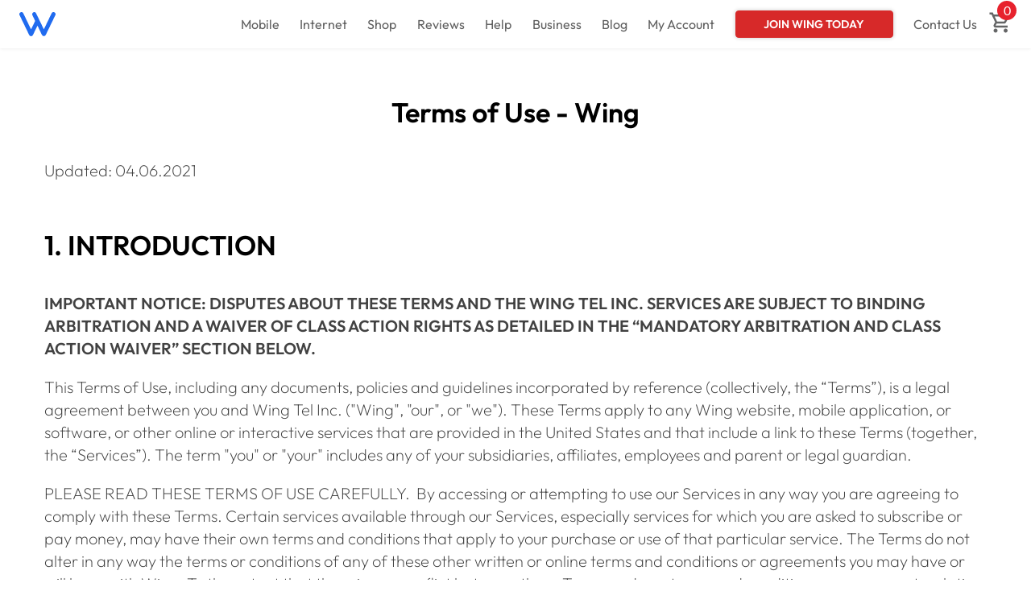

--- FILE ---
content_type: text/html; charset=utf-8
request_url: https://www.wingalpha.com/terms
body_size: 3600
content:
<!doctype html> <html lang="en" ng-app="wingtel"> <head>  <meta charset="utf-8">  <meta name="viewport" content="width=device-width,initial-scale=1,viewport-fit=cover"> <link rel="preconnect" href="https://load77.exelator.com" crossorigin> <link rel="preconnect" href="https://loadm.exelator.com" crossorigin> <link rel="preconnect" href="https://logx.optimizely.com" crossorigin="anonymous"> <link rel="preconnect" href="https://ups.analytics.yahoo.com" crossorigin="anonymous"> <link rel="preconnect" href="https://tr.outbrain.com" crossorigin="anonymous"> <link rel="preconnect" href="https://amplifypixel.outbrain.com" crossorigin> <link rel="dns-prefetch" href="https://www.google-analytics.com"> <link rel="dns-prefetch" href="https://pixel.rubiconproject.com"> <link rel="dns-prefetch" href="https://sync.outbrain.com"> <link rel="dns-prefetch" href="https://ads.yahoo.com"> <link rel="dns-prefetch" href="https://d.adroll.com"> <link rel="dns-prefetch" href="https://ib.adnxs.com"> <link rel="dns-prefetch" href="https://cdn.optimizely.com">  <link rel="preload" href="/fonts/Outfit/Outfit-ExtraLight.woff2" as="font" crossorigin="anonymous"> <link rel="preload" href="/fonts/Outfit/Outfit-Medium.woff2" as="font" crossorigin="anonymous"> <link rel="preload" href="/fonts/Outfit/Outfit-Regular.woff2" as="font" crossorigin="anonymous"> <link rel="preload" href="/fonts/Outfit/Outfit-SemiBold.woff2" as="font" crossorigin="anonymous"> <link rel="preload" href="/app/home/home-d679c011e0.css" as="style"> <link rel="preload" href="/js/application-674b44f0aa.js" as="script"> <link rel="preload" href="/styles/bundle.css" as="style"> <link rel="preload" href="/styles/app-4d889537b5.css" as="style"> <link rel="preload" href="/js/bundle.js" as="script"> <link rel="preload" href="https://fonts.googleapis.com/css2?family=Lato:wght@400;700&family=Open+Sans:wght@400;700&display=swap" as="style"> <link rel="stylesheet" type="text/css" href="/styles/bundle.css"> <link rel="stylesheet" type="text/css" href="/styles/app-4d889537b5.css"> <link rel="stylesheet" href="https://cdnjs.cloudflare.com/ajax/libs/font-awesome/4.7.0/css/font-awesome.min.css" integrity="sha512-SfTiTlX6kk+qitfevl/7LibUOeJWlt9rbyDn92a1DqWOw9vWG2MFoays0sgObmWazO5BQPiFucnnEAjpAB+/Sw==" crossorigin="anonymous"> <link rel="stylesheet" href="https://www.katapult.com/plugin/css/katapult.css">  <link rel="manifest" href="/manifest.json"> <link rel="icon" type="image/png" href="/favicon.png"> <meta name="mobile-web-app-capable" content="yes"> <meta name="facebook-domain-verification" content="9e6tal4wp1j1nrjdz6ttqjpajii9ex"> <base href="/">  <script src="https://www.google.com/recaptcha/api.js" async defer="defer"></script>   <script> (function () {
      return new Promise((res, rej) => {
        let i = new Image();
        i.onload = () => res();
        i.onerror = () => rej();
        i.src = `${location.href}images/shared/webp-init.webp`;
      })
    })().then(() => window.__isWebpSupported = true).catch(() => window.__isWebpSupported = false); </script>   <script> if ('serviceWorker' in navigator) {
      navigator.serviceWorker.register('sw.js')
        .then(() => console.log('Service Worker registered'))
        .catch((err) => console.log('Service Worker error: ', err));
    } </script>   <script>dataLayer=[]</script>  <script>function initApollo(){var n=Math.random().toString(36).substring(7),o=document.createElement("script");o.src="https://assets.apollo.io/micro/website-tracker/tracker.iife.js?nocache="+n,o.async=!0,o.defer=!0,o.onload=function(){window.trackingFunctions.onLoad({appId:"6830cc058baf1300151b30e5"})},document.head.appendChild(o)}initApollo()</script>   <script>!function(){var r=window.reb2b=window.reb2b||[];if(!r.invoked){r.invoked=!0,r.methods=["identify","collect"],r.factory=function(e){return function(){var t=Array.prototype.slice.call(arguments);return t.unshift(e),r.push(t),r}};for(var t=0;t<r.methods.length;t++){var e=r.methods[t];r[e]=r.factory(e)}r.load=function(t){var e=document.createElement("script");e.type="text/javascript",e.async=!0,e.src="https://ddwl4m2hdecbv.cloudfront.net/b/"+t+"/1N5W0HM80JO5.js.gz";var r=document.getElementsByTagName("script")[0];r.parentNode.insertBefore(e,r)},r.SNIPPET_VERSION="1.0.1",r.load("1N5W0HM80JO5")}}()</script>  <style>.homepage .hero{min-height:75vh}.homepage .hero .hero-content{position:absolute;top:50%;left:3.8rem;transform:translateY(-50%);padding-bottom:3rem}</style> </head> <body>     <noscript><iframe src="https://www.googletagmanager.com/ns.html?id=GTM-W6HNKM26" height="0" width="0" style="display:none;visibility:hidden"></iframe></noscript>   <noscript>If you're seeing this message, that means <strong>JavaScript has been disabled on your browser</strong>, please <strong>enable JS</strong> to make this app work.</noscript>  <div class="wrapper" id="wrapper" ng-view autoscroll="$rootScope.autoScroll()"></div>  <script type="text/javascript">window.IntersectionObserver||function(){var e=document.createElement("script");e.type="text/javascript",e.src="/polyfills/IntersectionObserverPolyfill.js";var t=document.getElementsByTagName("script")[0];t.parentNode.insertBefore(e,t)}()</script>   <script src="https://cdn.trackjs.com/agent/v3/latest/t.js"></script>  <script type="text/javascript" src="/js/bundle.js"></script> <script type="text/javascript" src="/js/application-674b44f0aa.js"></script>  <script src="https://maps.googleapis.com/maps/api/js?key=AIzaSyC0X41eT807cQImdFk6SIGZ51riZWU1ZK8&libraries=places" async></script>  <script data-js-src="https://cdn.optimizely.com/js/8561795522.js" async></script>  <script> window.gladlyConfig = {
      appId: 'wingalpha.com-sidekicktesting',
      autoShowButton: true,
    };

    const devUrls = ['localhost','customer-local.wingalpha.com', 'customer-dev.wingalpha.com', 'customer-stage.wingalpha.com'];
    // TODO: Swap to real isStaging before prod deploy
    // const isStaging = devUrls.find((url) =>
    //   window.location.href.includes(url),
    // );
    const isStaging = false;
    const envType = isStaging ? 'STAGING' : 'PROD';
    !function(c,n,r,t){if(!c[r]){var i,d,p=[];d="PROD"!==t&&t?"STAGING"===t?"https://cdn.gladly.qa/gladly/chat-sdk/widget.js":t:"https://cdn.gladly.com/chat-sdk/widget.js",c[r]={init:function(){i=arguments;var e={then:function(t){return p.push({type:"t",next:t}),e},catch:function(t){return p.push({type:"c",next:t}),e}};return e}},c.__onHelpAppHostReady__=function(t){if(delete c.__onHelpAppHostReady__,(c[r]=t).loaderCdn=d,i)for(var e=t.init.apply(t,i),n=0;n<p.length;n++){var a=p[n];e="t"===a.type?e.then(a.next):e.catch(a.next)}},function(){try{var t=n.getElementsByTagName("script")[0],e=n.createElement("script");e.async=!0,e.src=d+"?q="+(new Date).getTime(),t.parentNode.insertBefore(e,t)}catch(t){}}()}}
    (window,document,'Gladly', envType) </script> <script src="https://wing-gladly-qa.studiolabs.com/customerEvent.js"></script>  <script> const windowOnLoad = () => {
      setTimeout(() => {
        // katapult 
        var _katapult_config = {
          api_key: 'e1a8e89a4e347d0302c29ee741acc607e5ad1354',
          environment: 'https://www.katapult.com',
        };
        if (['local','stage','staging'].some(word => window.location.hostname.includes(word))) {
          _katapult_config = {
            api_key: '7450227ef52b679415b42629d45995b3c6593da2',
            environment: 'https://sandbox.katapult.com',
          };
        }

        !(function (e, t) {
          e.katapult = e.katapult || {};
          var n, i, r;
          (i = !1),
            (n = document.createElement('script')),
            (n.type = 'text/javascript'),
            (n.async = !0),
            (n.src = t.environment + '/' + 'plugin/js/katapult.js'),
            (n.onload = n.onreadystatechange = function () {
              i ||
                (this.readyState && 'complete' != this.readyState) ||
                ((i = !0), e.katapult.setConfig(t.api_key));
            }),
            (r = document.getElementsByTagName('script')[0]),
            r.parentNode.insertBefore(n, r);
          var s = document.createElement('link');
          s.setAttribute('rel', 'stylesheet'),
            s.setAttribute('type', 'text/css'),
            s.setAttribute(
              'href',
              t.environment + '/' + 'plugin/css/katapult.css',
            );
          var a = document.querySelector('head');
          a.insertBefore(s, a.firstChild);
        })(window, _katapult_config);

                // Google Tag Manager
        // old
        // (function(w,d,s,l,i){w[l]=w[l]||[];w[l].push({'gtm.start':
        //   new Date().getTime(),event:'gtm.js'});var f=d.getElementsByTagName(s)[0],
        //   j=d.createElement(s),dl=l!='dataLayer'?'&l='+l:'';j.async=true;j.src=
        //   'https://www.googletagmanager.com/gtm.js?id='+i+dl;f.parentNode.insertBefore(j,f);
        // })(window,document,'script','dataLayer','GTM-PSD8QGH');
        // new
        (function(w,d,s,l,i){w[l]=w[l]||[];w[l].push({'gtm.start':
          new Date().getTime(),event:'gtm.js'});var f=d.getElementsByTagName(s)[0],
          j=d.createElement(s),dl=l!='dataLayer'?'&l='+l:'';j.async=true;j.src=
          'https://www.googletagmanager.com/gtm.js?id='+i+dl;f.parentNode.insertBefore(j,f);
        })(window,document,'script','dataLayer','GTM-W6HNKM26');

        document
        .querySelectorAll('[data-js-src]')
        .forEach(s => {
          setTimeout((script) => {script.src = script.dataset.jsSrc}, 0, s);
        });

        AOS.init();
        window.removeEventListener('load', windowOnLoad);
      }, 1600);
    }
    window.addEventListener('load', windowOnLoad); </script> <script>(function(){function c(){var b=a.contentDocument||a.contentWindow.document;if(b){var d=b.createElement('script');d.innerHTML="window.__CF$cv$params={r:'9c6d08b4f9944a3e',t:'MTc2OTkwMjYxNQ=='};var a=document.createElement('script');a.src='/cdn-cgi/challenge-platform/scripts/jsd/main.js';document.getElementsByTagName('head')[0].appendChild(a);";b.getElementsByTagName('head')[0].appendChild(d)}}if(document.body){var a=document.createElement('iframe');a.height=1;a.width=1;a.style.position='absolute';a.style.top=0;a.style.left=0;a.style.border='none';a.style.visibility='hidden';document.body.appendChild(a);if('loading'!==document.readyState)c();else if(window.addEventListener)document.addEventListener('DOMContentLoaded',c);else{var e=document.onreadystatechange||function(){};document.onreadystatechange=function(b){e(b);'loading'!==document.readyState&&(document.onreadystatechange=e,c())}}}})();</script></body> </html> 

--- FILE ---
content_type: text/html; charset=utf-8
request_url: https://www.wingalpha.com/app/static/terms-9f86e049a0.html
body_size: 17695
content:
<div ng-include="'app/layout/nav-redesign-c68abc2f8a.html'"></div> <div class="header container"> <div class="row"> <div class="col-md-6 col-md-offset-6 left-head"> </div> </div> <h1 class="welcome-header content-page-header bottom-rule">Terms of Use - Wing</h1> </div> <div class="main-content container"> <p>Updated: 04.06.2021</p> <h2 class="bottom-rule">1. INTRODUCTION</h2> <p><strong> IMPORTANT NOTICE: DISPUTES ABOUT THESE TERMS AND THE WING TEL INC. SERVICES ARE SUBJECT TO BINDING ARBITRATION AND A WAIVER OF CLASS ACTION RIGHTS AS DETAILED IN THE “MANDATORY ARBITRATION AND CLASS ACTION WAIVER” SECTION BELOW. </strong></p> <p> This Terms of Use, including any documents, policies and guidelines incorporated by reference (collectively, the “Terms”), is a legal agreement between you and Wing Tel Inc. ("Wing", "our", or "we"). These Terms apply to any Wing website, mobile application, or software, or other online or interactive services that are provided in the United States and that include a link to these Terms (together, the “Services”). The term "you" or "your" includes any of your subsidiaries, affiliates, employees and parent or legal guardian. </p> <p> PLEASE READ THESE TERMS OF USE CAREFULLY.  By accessing or attempting to use our Services in any way you are agreeing to comply with these Terms. Certain services available through our Services, especially services for which you are asked to subscribe or pay money, may have their own terms and conditions that apply to your purchase or use of that particular service. The Terms do not alter in any way the terms or conditions of any of these other written or online terms and conditions or agreements you may have or will have with Wing. To the extent that there is any conflict between these Terms and any terms and conditions or agreements relating to Wing services you have purchased or Wing online tools you use or to which you subscribe, those other terms and conditions or agreements will govern. </p> <h2 class="bottom-rule"> AUTHORITY </h2> <p> By using our Services, you represent that you are at least 13 years old. Persons who are at least 13 years of age but under the age of 18 may only use our Services with legal parental or guardian consent.  Accordingly, you agree that you are at least 18 years of age or older or possess legal parental or guardian consent, and are fully able and competent to enter into the terms, conditions, representations and warranties set forth in the Terms; otherwise, please exit the Services.  Wing suggests that you take advantage of any access controls offered through the Services or third-party sites, which are designed to assist you in limiting or blocking access to certain types of web content you may feel are harmful to or inappropriate for minors. </p> <h2 class="bottom-rule">3. CHANGES TO THE TERMS OR SITE</h2> <p> We may change these Terms without advance notice. Please visit this page periodically to see the most current Terms that govern your use of the Services. The amended Terms will automatically be effective when posted on our Services.  Your continued use of our Services after any changes in these Terms shall constitute your consent to such changes.  We reserve the right to change, modify or discontinue, temporarily or permanently, the Services (or any portion of the Services), including any and all content contained on the Services, at any time without notice. You agree that Wing shall not be liable to you or to any third party for any modification, suspension or discontinuance of the Services (or any portion thereof). </p> <h2>4. REGISTRATION, PASSWORD AND SECURITY</h2> <p> Whenever you provide us information on our Services, you agree to: (a) provide true, accurate, current and complete information and (b) maintain and promptly update such information to keep it true, accurate, current and complete.  If you provide any information that is, or we have reasonable grounds to suspect that the information is, untrue, inaccurate, not current or incomplete, Wing may without notice suspend or terminate your access to our Services and refuse any and all current or future use of our Services (or any portion of the Services). </p> <p> If any portion of our Services requires you to register or open an account you may also be asked to choose a password and a user name.  Please select a password that would not be obvious to someone trying to guess your password, and change it regularly as an added precaution.  You are responsible for maintaining the confidentiality of the password and account, and you are fully responsible for all activities that occur under your password or account identification.  You agree to immediately notify Wing of any unauthorized use of your password or account or any other breach of security.  Without limiting any rights which Wing may otherwise have, Wing reserves the right to take any and all action, as it deems necessary or reasonable, to ensure the security of the Services and your account, including without limitation terminating your account, changing your password, or requesting additional information to authorize transactions on your account. Notwithstanding the above, Wing may rely on the authority of anyone accessing your account or using your password and in no event and under no circumstances shall Wing be held liable to you for any liabilities or damages resulting from or arising out of (i) any action or inaction of Wing under this provision, (ii) any compromise of the confidentiality of your account or password and (iii) any unauthorized access to your account or use of your password. You may not use anyone else's account at any time, without the permission of the account holder. </p> <p> The security of your personally identifying information is important to us. While there is no such thing as "perfect security" on the Internet, we implement protective measures to help secure your personally identifying information. However, you understand and agree that such measures do not guarantee that use of the Services is invulnerable to all security breaches, and that Wing makes no warranty, guarantee, or representation that use of any of our Services is protected from viruses, security threats or other vulnerabilities. </p> <h2 class="bottom-rule">5. PRIVACY POLICY</h2> <p> Please view our Privacy Policy, which explains Wing's practices relating to the collection and use of your information through or in connection with our Services.  Wing's use of your information is governed at all times by our Privacy Policy, which is incorporated into these Terms.  You understand that through your use of the Services you consent to the collection and use of this information (as set forth in the Privacy Policy). </p> <h2 class="bottom-rule">6. ACCESS AND USE OF THE SERVICES</h2> <h3>User Accounts.</h3> <p> In order to use most aspects of the Services, you must register for and maintain an active personal user Services account ("Account"). Account registration requires you to submit to Wing certain personal information, such as your name, address, mobile phone number and age, as well as at least one valid payment method supported by Wing. You agree to maintain accurate, complete, and up-to-date information in your Account. Your failure to maintain accurate, complete, and up-to-date Account information, including having an invalid or expired payment method on file, may result in your inability to access or use the Services. You are responsible for all activity that occurs under your Account, and you agree to maintain the security and secrecy of your Account username and password at all times. </p> <h3>User Requirements and Conduct.</h3> <p> In certain instances, you may be asked to provide proof of identity or other methods of identity verification to access or use the Services, and you agree that you may be denied access to or use of the Services if you refuse to provide proof of identity or other methods of identity verification. </p> <h3>Text Messaging, and Telephone Calls, and Email Messaging.</h3> <p> From time to time, Wing sends recurring marketing and promotional calls,s and texts (including by automated systems), and emails to customers and prospective customers who have consented to receive such calls or texts at a number or numbers they provide. You are not required to provide this consent as a condition of purchasing any property goods or services. </p> <p> By creating an online account with Wing or completing a contact or inquiry form (“initiating contact”), you agree that Wing may contact you by recurring telephone or text message (including by an automatic telephone dialing system) at any phone number provided by you in connection with your Wing account, including for marketing and promotional purposes, even if your number is on a Do Not Call list. Furthermore, by initiating contact, you agree to opt-in to Wing’s email-related marketing and sales advertising and promotional materials. You understand that you may at any time opt-out of receiving marketing or promotional text messages from Wing at a number you have provided (with consent) by texting the word “STOP” in response to any message you receive from or on behalf of Wing at that number. You may opt-out of receiving promotional emails, text messages or telephone calls by visiting <a href="https://www.wingalpha.com/unsubscribe">https://www.wingalpha.com/unsubscribe</a> and completing the unsubscribe form. If you choose to opt-out of receiving marketing or promotional text messages, Wing may still send you non-marketing, non-promotional communications, such as receipts or information about your account. </p> <h3>Network Access and Devices.</h3> <p> You are responsible for obtaining the data network access necessary to use the Services. Your mobile network's data and messaging rates and fees may apply if you access or use the Services from your device. You are responsible for acquiring and updating compatible hardware or devices necessary to access and use the Services and Applications and any updates thereto. Wing does not guarantee that the Services, or any portion thereof, will function on any particular hardware or devices. In addition, the Services may be subject to malfunctions and delays inherent in the use of the Internet and electronic communications. </p> <h3>User-Provided Content.</h3> <p> Wing may, in Wing's sole discretion, permit you from time to time to submit, upload, publish or otherwise make available to Wing through the Services textual, audio, and/or visual content and information, including commentary and feedback related to the Services, initiation of support requests, and submission of entries for competitions and promotions ("User Content"). Any User Content provided by you remains your property. However, by providing User Content to Wing, you grant Wing a worldwide, perpetual, irrevocable, transferable, royalty-free license, with the right to sublicense, to use, copy, modify, create derivative works of, distribute, publicly display, publicly perform, and otherwise exploit in any manner such User Content in all formats and distribution channels now known or hereafter devised (including in connection with the Services and Wing's business and on third-party sites and services), without further notice to or consent from you, and without the requirement of payment to you or any other person or entity. <br> You represent and warrant that: (i) you either are the sole and exclusive owner of all User Content or you have all rights, licenses, consents and releases necessary to grant Wing the license to the User Content as set forth above; and (ii) neither the User Content, nor your submission, uploading, publishing or otherwise making available of such User Content, nor Wing's use of the User Content as permitted herein will infringe, misappropriate or violate a third party's intellectual property or proprietary rights, or rights of publicity or privacy, or result in the violation of any applicable law or regulation. </p> <p> You agree to not provide User Content that is defamatory, libelous, hateful, violent, obscene, pornographic, unlawful, or otherwise offensive, as determined by Wing in its sole discretion, whether or not such material may be protected by law. Wing may, but shall not be obligated to, review, monitor, or remove User Content, at Wing's sole discretion and at any time and for any reason, without notice to you. </p> <h2 class="bottom-rule">7. COPYRIGHT AND AUTHORIZATION</h2> <p> The Services provide you access to a wide variety of information, shopping, communications, entertainment, games, advertising and other services, products, data and materials ("Content"). Some of the Content is owned by Wing and/or its affiliates.  Other portions are owned by non-Wing companies or third parties such as suppliers, vendors, and licensors (including Content that is generated by users as further described in Section 11). </p> <p> Some portions of the Services may require you to download software ("Software") in order that you may access the Services, the services provided through the Services and/or the Content.  The Software may be the property of Wing or a supplier, vendor, or licensor to Wing.  The Content and Software are protected by a variety of laws governing the use of copyrights, trademarks, patents, or trade secrets.  Subject to the rules and limitations set forth in the Terms, you are granted a limited, non-sublicensable right to access the Services, the Content and the Software for your personal non-commercial use only, except as otherwise permitted.  Without limiting the generality of the foregoing, no Software or underlying information or technology may be downloaded or otherwise exported or re-exported (a) into North Korea, Iran, Sudan, Syria or any other country for which the U.S. maintains an embargo on such exports, or (b) to a person or entity identified on lists of the U.S. Treasury Department (e.g., Specially Designated Nationals, Denied Persons or Entities) or the U.S. Commerce Department (e.g., Entity List, Table of Deny Orders), which control such exports.  By downloading or using the Software or underlying information or technology, you agree to the foregoing and represent and warrant that you are not located in, under the control of, or a national or resident of any such country or on any such list. </p> <h2 class="bottom-rule">COPYRIGHT COMPLAINTS</h2> <p> Wing respects the intellectual property rights of others.  If you believe that your work has been copied and has been posted, stored or transmitted to the Services in a way that constitutes copyright infringement, please submit a notification pursuant to the Digital Millennium Copyright Act ("DMCA") by providing Wing's Copyright Agent the following written information: </p> <ul> <li> An electronic or physical signature of the person authorized to act on behalf of the owner of the copyright interest; </li> <li> A description of the copyrighted work that you claim has been infringed upon; </li> <li> A specific description of where the material that you claim is infringing is located on the Services; </li> <li> Your address, telephone number, and email address; </li> <li> A statement by you that you have a good-faith belief that the disputed use is not authorized by the copyright owner, its agent, or the law; and </li> <li> A statement by you, made under penalty of perjury, that the above information in your notice is accurate and that you are the copyright owner or authorized to act on the copyright owner's behalf. </li> </ul> <p> Wing's Copyright Agent for notice of claims of copyright infringement on the Services can be reached as follows: </p> <p> Wing Tel Inc.<br> Law Department<br> 228 Park Ave S<br> PMB 70192<br> New York, New York 10003-1502 US<br> <a href="mailto:legal@wingalpha.com">legal@wingalpha.com</a> </p> <h2 class="bottom-rule">8. TRADEMARKS AND SERVICE MARKS</h2> <p> Trademarks (including but not limited to the Wing logo) that are used or displayed on the Services are owned by Wing Tel Inc. or by third parties other than Wing that offer and provide products and services on or through the Services. The Wing trademarks may not be copied or used, in whole, partial or modified form, without the prior written permission of Wing Tel Inc. or, if applicable, its licensor. In addition, Wing custom graphics, logos, button icons, scripts, and page headers are covered by trademark, trade dress, copyright or other proprietary right law, and may not be copied, imitated, or used, in whole, partial or modified form, without the prior written permission of Wing Tel Inc. Other trademarks, service marks, registered trademarks, product and service names, and company names or logos that appear on the Services are the property of their respective owners, who may or may not be affiliated with, connected to, or sponsored by Wing. You may not use any meta tags or any other "hidden text" utilizing a Wing name, trademark, or product name without Wing's express written consent. </p> <h2 class="bottom-rule">9. THIRD-PARTY PRODUCTS AND SERVICES</h2> <p> Parties other than Wing may offer and provide products and services on or through the Services.  Except for Wing branded information, products or services that are identified as being supplied by Wing, Wing does not operate, control, or endorse any information, products, or services on the Services or accessible through the Services in any way. Wing is not responsible for examining or evaluating, and Wing does not warrant the offerings of, any of these businesses or individuals or the content of their websites. We do not assume any responsibility or liability for the actions, product, and content of all these and any other third parties. You should carefully review their privacy statements and other conditions of use. </p> <p> The Services may contain links to other websites not operated by Wing. The links are provided for your convenience. The inclusion of any links to other websites does not imply affiliation, endorsement or adoption by Wing of those websites or the contents therein. We are not responsible for the contents, links or privacy of any linked website. Access to any other websites linked to the Services is at your own risk. When leaving the Services, you should carefully review the applicable terms and policies, including privacy and data gathering practices, of any third-party website. </p> <h2 class="bottom-rule">10. PRODUCT AND SERVICE INFORMATION</h2> <p> Wing does not warrant that information, graphic depictions, product and service descriptions or other content of the Services is accurate, complete, reliable, updated, current, or error-free.  Despite our efforts, it is possible that a price for a product or service offered on the Services may be inaccurate or the product or service description may contain an inaccuracy. In the event Wing determines that a product or service contains an inaccurate price or description, Wing reserves the right to take any action it deems reasonable and necessary, in its sole discretion, to rectify the error, including without limitation canceling your order, unless prohibited by law. Wing may make improvements or changes to any of its content, information products, services, or programs described on the Services at any time without notice. You agree to notify Wing immediately if you become aware of any pricing or descriptive errors or inconsistencies with any products or services you order through the Services and comply with any corrective action taken by Wing. Furthermore, you agree as a condition precedent of taking any further corrective action, including initiating an administrative proceeding or action, to partake in good faith discussions to rectify such an error by contacting <a href="mailto:legal@wingalpha.com">legal@wingalpha.com</a>. In the event that such good faith discussions fail to rectify the error at issue, all other provisions limiting remedial actions remain operative and in full force, including, in particular, the provisions of Section 24 listing the terms of a MANDATORY ARBITRATION AND CLASS ACTION WAIVER. </p> <h2 class="bottom-rule">11. ONLINE ORDERS</h2> <p> In order to protect Wing and its customers from fraudulent activity, we may implement reasonable procedures regarding any online orders including, but not limited to, validating information provided or limiting the amount of equipment (e.g. SIM cards) and/or services that may be ordered online by a single individual or entity. Wing reserves the right to further limit quantities or to cancel or reject orders in its sole discretion. </p> <h2 class="bottom-rule">12. USER SUBMITTED CONTENT</h2> <p> Our Services may have "publicly accessible areas" such as message boards, forums, member profiles, yellow pages or other features that allow users to post Content that will be accessible by the public or the user population generally. With respect to any message, data, image, text, photos, graphics, audio, video or other material you elect to post to such publicly accessible areas of our Services, while you retain any and all of your lawfully owned rights in such Content, you grant Wing a royalty-free, perpetual, irrevocable, non-exclusive and fully sublicensable right and license to use, reproduce, modify, adapt, publish, translate, create derivative works from, distribute, perform and display such Content which you provide (in whole or part) worldwide and/or to incorporate it in other works in any form, media, or technology now known or later developed and to exercise the same rights with respect to such works. You also permit any user of our Services to access, display, view, store, distribute, perform, reproduce and prepare derivative works of such Content that you have placed in publicly accessible areas of our Services.  No compensation will be paid to you or to any other person or entity with respect to the posting or use of your Content. Wing is under no obligation to post or use any Content you may provide and we may remove your Content at any time in our sole discretion. You agree that Wing is not under any obligation of confidentiality, express or implied, with respect to your Content. You represent and warrant that you own or otherwise control all necessary rights to the Content that you post, that such Content is accurate, that use of the Content you supply does not violate these Terms, specifically including without limitation the requirements of Section 14 (Acceptable Use), and will not cause injury to any person or entity, and that you will indemnify Wing for all claims resulting from the Content you supply. </p> <p> Wing does not generally pre-screen or control Content posted by users of our Services, and, therefore, does not guarantee the accuracy, integrity or quality of such Content. Wing shall have the right (but not the obligation) in its sole discretion to monitor, refuse or remove any Content that is available via our Services for any or no reason, including that any Content violates these Terms or is otherwise objectionable.  We take no responsibility and assume no liability for any Content uploaded, transmitted, or downloaded by you or any third party, or for any mistakes, defamation, slander, libel, omissions, falsehoods, obscenity, pornography, or profanity you may encounter.  As the provider of the Services, we are only a forum and are not liable for any statements, representations, or Content provided by Services users.  Any opinions, advice or recommendations expressed therein are those of the users providing such Content and not those of Wing. We do not endorse any Content or any opinion, recommendation or advice expressed therein. It is not our intent to discourage you from taking controversial positions or expressing vigorously what may be unpopular views; however, we reserve the right to take such action as we deem appropriate in cases where the Services is used to disseminate statements that are harmful or inflammatory. </p> <h2 class="bottom-rule">13. SUBMISSIONS TO WING</h2> <p> You agree not to propose, post or submit to Wing ideas, concepts, copy, proposals, inventions, methods or techniques for new or proposed services or products (collectively referred to as "Submitted Material") through the Services.  In the event you do so, you hereby grant to Wing a perpetual, worldwide, irrevocable, unrestricted, non-exclusive, royalty-free license to use all such Submitted Material in any manner whatsoever without compensation or attribution to you.  You also grant to Wing the right, at its sole discretion, to use your name in connection with the Submitted Materials and other information as well as in connection with all advertising, marketing and promotional material related to such material and information. Use of such Submitted Material shall not require permission from or payment to you or to any other person or entity. You agree that Wing is not under any obligation of confidentiality, express or implied, with respect to the Submitted Material. You agree that you shall have no recourse against Wing for any alleged or actual infringement or misappropriation of any proprietary right in Submitted Material and that the submission of any Submitted Material to Wing, including the posting of materials to any forum or interactive area on the Services, irrevocably waives any and all “moral rights” in such materials. You represent and warrant that you own or otherwise control all of the rights to the Submitted Material that you post, that the Submitted Material is accurate and, that use of the Submitted Material you supply does not violate these Terms and will not cause injury to any person or entity. </p> <h2 class="bottom-rule">14. ACCEPTABLE USE</h2> <p> You agree to use our Services and the Content (whether provided by us or others), as well as any Software provided in connection with the Services, in a manner consistent with all applicable laws and regulations. Additionally, you will not take any of the following actions with respect to our Services, related Software, or Content, nor will you use our Services or related Software to upload, post, email, distribute, transmit, link, solicit or otherwise make available any Content or use our Services in any manner that: </p> <ol> <li> is unlawful, threatening, libelous, defamatory, obscene, pornographic, or is otherwise objectionable to us in our sole discretion; </li> <li> infringes upon someone else's patent, trademark, trade secret, copyright or other intellectual property or other rights; </li> <li> removes any proprietary notices or labels on the Content; </li> <li> advocates or solicits violence, criminal conduct or the violation of any local, state, national or international law or the rights of any third party; </li> <li> is deceptive in a manner that is criminal or that is otherwise objectionable to us in our sole discretion, such as an offer to sell fraudulent goods or an impersonation of any person or entity or a misrepresentation of an affiliation with a person or entity; </li> <li> specifically advertises firearms or ammunition, tobacco, alcohol, illegal drugs, or other contraband; </li> <li> constitutes unsolicited or unauthorized advertising, junk or bulk e-mail (SPAM), chain letters, or any other unsolicited commercial or non-commercial communication; </li> <li> interferes with others using the Services; </li> <li> is off-topic according to the description of the group, forum or webpage; </li> <li> contains software viruses, worms, time bombs, corrupted files, Trojan horses or any other computer code, files, or programs that are designed or intended to disrupt, damage, overburden, impair or limit the functioning of any software, hardware, network, server or communications systems or equipment; </li> <li> contains a charity request, petitions for signatures, chain letters or letters relating to a pyramid scheme; </li> <li> disrupts, interferes or inhibits any other user from enjoying the Services or other affiliated or linked websites, material, contents, products and/or services; </li> <li> uses any robot, spider, or other such programmatic or automatic device, including, but not limited to, automated dial-in or inquiry devices, to obtain information from the Services or otherwise monitor or copy any portion of the Services, products and/or services; </li> <li> creates a false identity for the purpose of misleading others; </li> <li> prepares, compiles, uses, downloads or otherwise copies any user information and/or usage information for any portion thereof, or transmit, provide or otherwise distribute (whether or not for a fee) such information to any third party; </li> <li> uses any Wing domain name as a pseudonymous return email address; </li> <li> contains any offer for unsolicited goods or services or any advertising or promotional materials, except in those areas specifically designated for such purpose (e.g., classified bulletin board); </li> <li> provides material support or resources (or conceals or disguises the nature, location, source, or ownership of material support or resources) to any organization(s) designated by the United States government as a foreign terrorist organization pursuant to section 219 of the Immigration and Nationality Act; </li> <li> attempts to disable, bypass, modify, defeat or otherwise circumvent any of the digital rights management or other security related tools incorporated into the Software or any Content or the Services; </li> <li> reproduces, duplicates, copies, sells, trades, resells or exploits for any commercial purposes, any portion of the Services or Content, use of the Services, or access to the Services; </li> <li> publishes, publicly performs or displays, or distributes to any third party any Content, including reproduction on any computer network or broadcast or publications media; </li> <li> systematically collects and uses any Content including the use of any data mining, scraping, or similar data gathering and extraction methods; </li> <li> makes derivative uses of the Services or the Content; </li> <li> uses, frames, or utilizes framing techniques to enclose any portion of the Services (including the images found at the Services or any text or the layout/design of any page or form contained on a page); and/or </li> <li> modifies, translates, decompiles, disassembles, uses reverse engineering or otherwise attempts to derive the source code for the computer systems and other technology that operate our Services. For purposes of these Terms, "reverse engineering" shall include the examination or analysis of the Services to determine the source code, structure, organization, internal design, algorithms or encryption devices of our Services’ underlying technology. </li> </ol> <p> Unless you are participating in an area of the Services that requires or encourages anonymity, we encourage you to use your real name. </p> <h2 class="bottom-rule"> 15. SITE SECURITY </h2> <p> Violating the security of our Services is prohibited and may result in criminal and civil liability.  Wing may investigate incidents involving such violations and may involve and will cooperate with law enforcement if a criminal violation is suspected.  Examples of security violations include, without limitation, unauthorized access to or use of data or systems including any attempt to probe, scan, or test the vulnerability of the Services or to breach security or authentication measures, unauthorized monitoring of data or traffic, interference with service to any user, host, or network including, without limitation, mail bombing, news bombing, other flooding techniques, deliberate attempts to overload a system, forging any TCP-IP packet header, e-mail header, or any part of a message header, except for the authorized use of aliases or anonymous remailers, and using manual or electronic means to avoid any use limitations. </p> <h2 class="bottom-rule"> 16. GEOGRAPHICAL RESTRICTIONS </h2> <p> Unless expressly and specifically stated otherwise on the Services, Wing provides the Services for use only by persons located within the United States. Wing makes no representation that all products, services and/or material described on the Services are appropriate or available for use in locations outside the United States or all territories within the United States. Those who choose to access our Services from other locations do so of their own initiative and are responsible for compliance with local laws. Certain companies affiliated with Wing provide services and operate websites in various other countries throughout the world, some of which websites may be linked to from our Services. Any such international websites will be governed by their own terms of use and privacy policies and not by these Terms. </p> <h2 class="bottom-rule"> 17. GENERAL PRACTICE REGARDING USE AND STORAGE </h2> <p> You acknowledge that Wing may establish general practices and limits concerning use of the Services, including without limitation the maximum number of days that email messages, message board postings or other uploaded Content will be retained by the Services, the maximum number of email messages that may be sent from or received by an account on the Services, the maximum size of any email message that may be sent from or received by an account on the Services, the maximum disk space that will be allotted on Wing's servers on your behalf, and the maximum number of times (and the maximum duration for which) you may access the Services in a given period of time.  Your use of the Services constitutes your consent to allow Wing to store electronic communications on its servers. You agree that Wing has no responsibility or liability for the deletion or failure to store any messages and other communications or other content maintained or transmitted by the Services. You acknowledge that Wing reserves the right to terminate accounts that are inactive for an extended period of time. You further acknowledge that Wing reserves the right to modify these general practices and limits from time to time. </p> <h2 class="bottom-rule"> 18. DISCLAIMER OF WARRANTIES </h2> <p> YOU EXPRESSLY UNDERSTAND AND AGREE THAT: </p> <ol> <li> YOUR USE OF OUR SERVICES, INCLUDING ANY CONTENT OR INFORMATION CONTAINED WITHIN THE SERVICES, ANY RELATED SERVICE OR SOFTWARE THAT IS PROVIDED TO YOU, IS AT YOUR SOLE RISK. OUR SERVICES, INCLUDING ANY CONTENT, SOFTWARE OR INFORMATION CONTAINED WITHIN THE SERVICES AND ANY RELATED SERVICE, IS PROVIDED ON AN "AS IS" AND "AS AVAILABLE" BASIS.  WING AND ITS CO-BRANDERS, SUPPLIERS, LICENSORS, AND OTHER RELATED PARTIES, AND THEIR RESPECTIVE OFFICERS, AGENTS, REPRESENTATIVES, AND EMPLOYEES EXPRESSLY DISCLAIM ALL WARRANTIES OF ANY KIND, WHETHER EXPRESS, STATUTORY OR IMPLIED, INCLUDING, BUT NOT LIMITED TO THE IMPLIED WARRANTIES OF MERCHANTABILITY, FITNESS FOR A PARTICULAR PURPOSE, TITLE, ACCURACY OF DATA AND NON-INFRINGEMENT. BECAUSE SOME JURISDICTIONS MAY NOT PERMIT THE EXCLUSION OF CERTAIN WARRANTIES, SOME OF THESE EXCLUSIONS MAY NOT APPLY TO YOU. </li> <li> WING AND ITS CO-BRANDERS, SUPPLIERS, LICENSORS, AND OTHER RELATED PARTIES, AND THEIR RESPECTIVE OFFICERS, AGENTS, REPRESENTATIVES, AND EMPLOYEES MAKE NO WARRANTY THAT:  (i) OUR SERVICES WILL MEET YOUR REQUIREMENTS; (ii) MATERIALS, SOFTWARE OR CONTENT AVAILABLE FOR DOWNLOAD FROM THE SERVICES ARE FREE OF INFECTION OR VIRUSES, WORMS, TROJAN HORSES, OR OTHER CODE THAT MANIFESTS CONTAMINATING OR DESTRUCTIVE PROPERTIES; (iii) OUR SERVICES WILL BE UNINTERRUPTED, TIMELY, SECURE (INCLUDING FREE FROM UNAUTHORIZED ACCESS), PROVIDE CONTINUOUS STORAGE OR ACCESS, OR ERROR-FREE; (iv) THE RESULTS THAT MAY BE OBTAINED FROM THE USE OF OUR SERVICES WILL BE ACCURATE, COMPLETE OR RELIABLE; (v) THE QUALITY OF ANY PRODUCTS, SERVICES, SOFTWARE, INFORMATION, OR OTHER MATERIAL PURCHASED OR OBTAINED BY YOU THROUGH OUR SERVICES WILL MEET YOUR EXPECTATIONS; AND (vi) ANY ERRORS IN OUR SERVICES OR SOFTWARE WILL BE CORRECTED. </li> <li> ANY MATERIAL DOWNLOADED, UPLOADED OR OTHERWISE OBTAINED THROUGH THE USE OF OUR SERVICES OR SOFTWARE IS DONE AT YOUR OWN DISCRETION AND RISK AND YOU WILL BE SOLELY RESPONSIBLE FOR ANY DAMAGE TO YOUR COMPUTER SYSTEM OR BUSINESS OR LOSS OF DATA THAT RESULTS FROM THE DOWNLOAD OR UPLOAD OF ANY SUCH MATERIAL OR THE USE OF OUR SERVICES OR OUR SOFTWARE. </li> <li> NO ADVICE OR INFORMATION, WHETHER ORAL OR WRITTEN, OBTAINED BY YOU FROM WING OR THROUGH OR FROM OUR SERVICES SHALL CREATE ANY WARRANTY. ADVICE OR INFORMATION RECEIVED BY MEANS OF OUR SERVICES SHOULD NOT BE RELIED UPON FOR SIGNIFICANT PERSONAL, BUSINESS, MEDICAL, LEGAL OR FINANCIAL DECISIONS AND YOU SHOULD CONSULT AN APPROPRIATE PROFESSIONAL FOR SPECIFIC ADVICE TAILORED TO YOUR PARTICULAR SITUATION. </li> </ol> <h2 class="bottom-rule"> 19. ENFORCEMENT </h2> <p> Wing reserves the right but does not assume the obligation to strictly enforce these Terms, including without limitation by issuing warnings, suspension, or termination of access to the Services and/or services, and/or by removing, screening, or editing of Content, or by engaging in self-help and active investigation, litigation and prosecution in any court or other appropriate venue. </p> <p> Wing may access, use, and disclose transaction information and any Content provided by you to comply with the law (e.g., a lawful subpoena) or based on Wing's reasonable judgment that disclosure is necessary, or to enforce or apply our agreements (including these Terms), to initiate, render, bill, and collect for services, to protect our rights or property, or to protect users of Wing's services, the Services and other persons or entities from fraudulent, abusive, or unlawful use of the Services or any such services. INDIRECT, ATTEMPTED OR ACTUAL VIOLATIONS OF THESE TERMS OR ANY RELATED POLICY BY YOU OR ANY THIRD PARTY ON YOUR BEHALF SHALL BE CONSIDERED VIOLATIONS OF THESE TERMS BY YOU. </p> <h2 class="bottom-rule"> 20. LIMITATION OF LIABILITY </h2> <p> IN NO EVENT SHALL WING, ITS EMPLOYEES, OFFICERS, REPRESENTATIVES, SERVICE PROVIDERS, SUPPLIERS, LICENSORS, AND AGENTS BE LIABLE FOR ANY DIRECT, SPECIAL, INDIRECT, INCIDENTAL, EXEMPLARY, PUNITIVE OR CONSEQUENTIAL DAMAGES, OR ANY OTHER DAMAGES OF ANY KIND, INCLUDING BUT NOT LIMITED TO, LOSS OF USE, LOSS OF PROFITS, OR LOSS OF DATA, WHETHER IN AN ACTION IN CONTRACT, TORT (INCLUDING BUT NOT LIMITED TO NEGLIGENCE), OR OTHERWISE, ARISING OUT OF OR IN ANY WAY CONNECTED WITH: (i) THE USE OR INABILITY TO USE THE SERVICES OR THE CONTENT, MATERIALS, SOFTWARE, INFORMATION OR TRANSACTIONS PROVIDED ON OR THROUGH THE SERVICES; (ii) ANY CLAIM ATTRIBUTABLE TO ERRORS, OMISSIONS, OR OTHER INACCURACIES IN THE SERVICES OR THE CONTENT, MATERIALS, SOFTWARE, INFORMATION, OR PRODUCTS ON OR AVAILABLE THROUGH THE SERVICES; (iii) THE COST OF PROCUREMENT OF SUBSTITUTE GOODS AND SERVICES RESULTING FROM ANY PRODUCTS, DATA, INFORMATION OR SERVICES PURCHASED OR OBTAINED OR MESSAGES RECEIVED OR TRANSACTIONS ENTERED INTO THROUGH OR FROM OUR SERVICES; (iv) UNAUTHORIZED ACCESS TO OR ALTERATION OF YOUR TRANSMISSIONS OR DATA; (v) STATEMENTS OR CONDUCT OF ANY THIRD PARTY ON OUR SERVICES; (vi) THE DELAY OR FAILURE IN PERFORMANCE RESULTING FROM AN ACT OF FORCE MAJEURE, INCLUDING WITHOUT LIMITATION, ACTS OF GOD, NATURAL DISASTERS,PLAGUES, EPIDEMICS, PANDEMICS (AND, IN PARTICULAR, CORONAVIRUS 2019, POPULARLY KNOWN AS “COVID-19”), COMMUNICATIONS FAILURE, GOVERNMENTAL ACTIONS, WARS, STRIKES, LABOR DISPUTES, RIOTS, SHORTAGES OF LABOR OR MATERIALS, VANDALISM, TERRORISM, NON-PERFORMANCE OF THIRD PARTIES OR ANY REASONS BEYOND THEIR REASONABLE CONTROL; OR (vii) ANY OTHER MATTER RELATING TO OUR SERVICES, EVEN IF WING OR ITS AUTHORIZED REPRESENTATIVES HAVE BEEN ADVISED OF THE POSSIBILITY OF SUCH DAMAGES.  YOUR SOLE REMEDY FOR DISSATISFACTION WITH THE SITE AND/OR SITE-RELATED SERVICES IS TO STOP USING THE SITE AND/OR THOSE SERVICES. </p> <p> APPLICABLE LAW MAY NOT ALLOW THE LIMITATION OF LIABILITY, IMPLIED WARRANTIES OR THE EXCLUSION OR LIMITATION OF CERTAIN DAMAGES SET FORTH ABOVE, SO THIS LIMITATION OF LIABILITY MAY NOT APPLY TO YOU.  IF ANY PART OF THIS LIMITATION ON LIABILITY IS FOUND TO BE INVALID OR UNENFORCEABLE FOR ANY REASON, THEN THE AGGREGATE LIABILITY OF WING UNDER SUCH CIRCUMSTANCES FOR LIABILITIES THAT OTHERWISE WOULD HAVE BEEN LIMITED SHALL NOT EXCEED ONE HUNDRED DOLLARS ($100). </p> <h2 class="bottom-rule"> 21. INDEMNIFICATION </h2> <p> You agree to indemnify, defend and hold harmless Wing and its underlying content and service providers, licensors and suppliers, and each of their respective subsidiaries, affiliates, officers, agents, and employees, from and against all claims, losses, expenses, damages and costs, including reasonable attorneys' fees, made or sought by any third party due to or arising out of Submitted Material or any other content you submit, post or upload to or transmit through our Services, your use of our Services, your connection to our Services, your violation of these Terms, or your violation of any law or the rights of another. These obligations will survive any termination of your relationship with Wing or your use of our Services. Wing reserves the right to assume the defense and control of any matter subject to indemnification by you, in which event you will cooperate with Wing in asserting any available defenses. </p> <h2 class="bottom-rule"> 22. TERMINATION/SUSPENSION </h2> <p> You agree that Wing may immediately terminate or suspend your account, any associated email address, and access to all or any part of the Services or change your password without notice.  Cause for such termination, suspension or change shall include, but not be limited to, (a) breaches or violations of these Terms or other incorporated agreements or guidelines, (b) requests by law enforcement or other government agencies, (c) a request by you (self-initiated account deletions), (d) discontinuance or material modification to the Services (or any part thereof,) (e) unexpected technical or security issues or problems, (f) extended periods of inactivity, and/or (g) engagement by you in fraudulent or illegal activities. Termination of your account includes (or, if Wing elects instead to suspend your account, may include any one or more of the following) (a) removal of access to all offerings within the Services, (b) deletion of your password and all related information, files and other content associated with or inside your account (or any part thereof) and (c) barring of further use of the Services.  You agree that all terminations and suspensions for cause shall be made in Wing's sole discretion and that Wing shall not be liable to you or any third party for any termination or suspension of your account, loss of storage, any associated email address, or access to the Services. Further, Wing reserves the right, to immediately terminate or suspend your account, any associated email address, and access to the Services at any time for any reason and without notice to you in its sole discretion. </p> <h2 class="bottom-rule"> 23. MISCELLANEOUS </h2> <p> Wing's failure to exercise or enforce any right or provision of these Terms shall not constitute a waiver of such right or provision. If any provision of these Terms shall be deemed unlawful, void, or for any reason unenforceable, then that provision shall be deemed severable from the Terms and shall not affect the validity and enforceability of any remaining provisions.  These Terms shall be governed and construed in accordance with the laws of the State of New York, notwithstanding its conflicts of law principles. You agree that any legal action or proceeding between Wing and you for any purpose concerning these Terms or the parties' obligations hereunder shall be brought exclusively in a federal or state court of competent jurisdiction sitting in New York. Neither the course of conduct and/or course of dealing between the parties nor trade practice shall act to modify any provision of this Agreement. Wing may assign its rights and duties under this Agreement to any party at any time without notice to you. Your rights and duties under these Terms are not assignable by you without written consent of Wing.  These Terms do not provide any third party with a remedy, claim, or right of reimbursement.  You must file any claim or suit related to our Services within one year after it arises. </p> <h2 class="bottom-rule"> 24. MANDATORY ARBITRATION AND CLASS ACTION WAIVER </h2> <p> <strong> PLEASE READ THIS SECTION CAREFULLY. IT AFFECTS YOUR LEGAL RIGHTS, INCLUDING YOUR RIGHT TO FILE A LAWSUIT IN COURT. </strong> </p> <p> <b>Application.</b> You and Wing agree that these Terms affect interstate commerce and that the Federal Arbitration Act governs the interpretation and enforcement of these arbitration provisions. This Section 24 is intended to be interpreted broadly and governs any and all disputes between us including but not limited to claims arising out of or relating to any aspect of the relationship between us, whether based in contract, tort, statute, fraud, misrepresentation or any other legal theory; claims that arose before these Terms or any prior agreement (including, but not limited to, claims related to advertising); and claims that may arise after the termination of these Terms. The only disputes excluded from this broad prohibition are the litigation of certain intellectual property and small court claims, as provided below. </p> <p> <b>Initial Dispute Resolution.</b> Most disputes can be resolved without resort to arbitration. If you have any dispute with us, you agree that before taking any formal action, you will contact us at <a href="mailto:classactionarbitration@wingalpha.com">classactionarbitration@wingalpha.com</a>, and provide a brief, written description of the dispute and your contact information (including your username, if your dispute relates to an account). Except for intellectual property and small claims court claims, the parties agree to use their best efforts to settle any dispute, claim, question, or disagreement directly through consultation with Wing, and good faith negotiations shall be a condition to either party initiating a lawsuit or arbitration. </p> <p> <b>Binding Arbitration.</b> If the parties do not reach an agreed-upon solution within a period of sixty (60) days from the time informal dispute resolution is initiated under the Initial Dispute Resolution provision above, then either party may initiate binding arbitration as the sole means to resolve claims, (except as provided in the section below entitled, “Exception: Litigation of Intellectual Property and Small Claims Court Claims”) subject to the terms set forth below. Specifically, all claims arising out of or relating to these Terms (including the Terms’ formation, performance, and breach), the parties' relationship with each other, and/or your use of the Services shall be finally settled by binding arbitration administered by JAMS in accordance with the JAMS Streamlined Arbitration Procedure Rules for claims that do not exceed $250,000 and the JAMS Comprehensive Arbitration Rules and Procedures for claims exceeding $250,000 in effect at the time the arbitration is initiated, excluding any rules or procedures governing or permitting class actions. </p> <p> <b>Arbitrator’s Powers.</b> The arbitrator, and not any federal, state, or local court or agency, shall have exclusive authority to resolve all disputes arising out of or relating to the interpretation, applicability, enforceability, or formation of these Terms including but not limited to any claim that all or any part of these Terms is void or voidable, whether a claim is subject to arbitration, or the question of waiver by litigation conduct. The arbitrator shall be empowered to grant whatever relief would be available in a court under law or in equity. The arbitrator's award shall be written and shall be binding on the parties and may be entered as a judgment in any court of competent jurisdiction. </p> <p> <b>Filing a Demand.</b> To start an arbitration, you must do the following: (a) Write a Demand for Arbitration that includes a description of the claim and the amount of damages you seek to recover (you may find a copy of a Demand for Arbitration at www.jamsadr.com); (b) Send three copies of the Demand for Arbitration, plus the appropriate filing fee, to JAMS, Two Embarcadero Center, Suite 1500, San Francisco California 94111; and (c) Send one copy of the Demand for Arbitration to us at: Wing Tel Inc., 228 Park Ave S, PMB 70192, New York, New York 10003-1502 US </p> <p> To the extent the filing fee for the arbitration exceeds the cost of filing a lawsuit, Wing will pay the additional cost. If the arbitrator finds the arbitration to be non-frivolous, Wing will pay the fees invoiced by JAMS, including filing fees and arbitrator and hearing expenses. You are responsible for your own attorneys’ fees unless the arbitration rules and/or applicable law provide otherwise. </p> <p> The parties understand that, absent this mandatory arbitration provision, they would have the right to sue in court and have a jury trial. They further understand that, in some instances, the costs of arbitration could exceed the costs of litigation and the right to discovery may be more limited in arbitration than in court. If you are a resident of the United States, arbitration may take place in the county where you reside at the time of filing, unless you and we both agree to another location or telephonic arbitration. For individuals residing outside the United States, arbitration shall be initiated in New York County, New York, United States, and you and Wing agree to submit to the personal jurisdiction of any federal or state court in New York County, New York in order to compel arbitration, stay proceedings pending arbitration, or to confirm, modify, vacate, or enter judgment on the award entered by the arbitrator. </p> <p> <b>Class Action Waiver.</b> The parties further agree that the arbitration shall be conducted in the party’s respective individual capacities only and not as a class action or other representative action, and the parties expressly waive their right to file a class action or seek relief on a class basis. YOU AND WING AGREE THAT EACH MAY BRING CLAIMS AGAINST THE OTHER ONLY IN YOUR OR ITS INDIVIDUAL CAPACITY, AND NOT AS A PLAINTIFF OR CLASS MEMBER IN ANY PURPORTED CLASS OR REPRESENTATIVE PROCEEDING. If any court or arbitrator determines that the class action waiver set forth in this paragraph is void or unenforceable for any reason or that an arbitration can proceed on a class basis, then the arbitration provisions set forth above shall be deemed null and void in their entirety and the parties shall be deemed to have not agreed to arbitrate disputes. </p> <p> <b>Exception: Litigation of Intellectual Property and Small Claims Court Claims.</b> Notwithstanding the parties' decision to resolve all disputes through arbitration, either party may bring enforcement actions, validity determinations or claims arising from or relating to theft, piracy or unauthorized use of intellectual property in state or federal court with jurisdiction or in the U.S. Patent and Trademark Office to protect its intellectual property rights (“intellectual property rights” means patents, copyrights, moral rights, trademarks, and trade secrets, but not privacy or publicity rights). Either party may also seek relief in a small claims court for disputes or claims within the scope of that court's jurisdiction. </p> <p> <b>30-Day Right to Opt Out.</b> You have the right to opt out and not be bound by the arbitration and class action waiver provisions set forth above by sending written notice of your decision to opt out to at <a href="mailto:classactionarbitration@wingalpha.com">classactionarbitration@wingalpha.com</a> with the subject line, "ARBITRATION AND CLASS ACTION WAIVER OPT-OUT." The notice must be sent within thirty (30) days of (a) the Effective Date of these Terms; or (b) your first date that you used the Services that contained any versions of the Terms that included this version of the mandatory arbitration and class action waiver, whichever is later. Otherwise you shall be bound to arbitrate disputes in accordance with the terms of these paragraphs. If you opt out of these arbitration provisions, Wing also will not be bound by them. </p> <p> <b>Changes to This Section.</b> Wing will provide thirty (30) days' notice of any changes to this section by posting on the Services. Amendments will become effective thirty (30) days after they are posted on the Services or sent to you by email. Changes to this section will otherwise apply prospectively only to claims arising after the thirtieth (30th) day. If a court or arbitrator decides that this subsection on “Changes to This Section” is not enforceable or valid, then this subsection shall be severed from the section entitled Mandatory Arbitration and Class Action Waiver, and the court or arbitrator shall apply the first Mandatory Arbitration and Class Action Waiver section in existence after you began using the Services. </p> <p> <b>Survival.</b> This Mandatory Arbitration and Class Action Waiver section shall survive any termination of your use of the Services. </p> </div> <div ng-include="'app/layout/footer-2b1256f438.html'"></div> 

--- FILE ---
content_type: text/html; charset=utf-8
request_url: https://www.wingalpha.com/app/layout/nav-redesign-c68abc2f8a.html
body_size: 436
content:
<header class="topbar" ng-if="!hidden">
  <a ng-if="wingLogo === '5g'" href="/internet" target="_self" class="logo-5g">
    <img ng-if="wingLogo === '5g'" wn-src="/images/shared/wing-5g-logo.svg">
  </a>
  <a ng-if="wingLogo !== '5g'" href="/" class="logo">
    <img wn-src="/images/shared/wing-logo.svg">
  </a>
  <ul class="nav">
    <li>
      <a href="/plans" ng-class="{'active': activePage === 'Plans'}">{{"Mobile" | translate}}</a>
    </li>
    <li>
      <a href="/internet" target="_self">{{"Internet" | translate}}</a>
    </li>
    <li ng-if="!isEspanol && hideLink !== 'shop'">
      <a href="/shop" ng-class="{'active': activePage === 'Shop'}">{{"Shop" | translate}}</a>
    </li>
    <li ng-if="!isEspanol">
      <a href="/reviews" ng-class="{'active': activePage === 'Reviews'}">{{"Reviews" | translate}}</a>
    </li>
    <li ng-if="!isEspanol">
      <a href="https://help.wingalpha.com" ng-class="{'active': activePage === 'Faq'}">{{"Help" | translate}}</a>
    </li>
    <li ng-if="!isEspanol">
      <a href="/business-services" target="_self">Business</a>
    </li>
    <li>
      <a href="https://blog.wingalpha.com" target="_blank">Blog</a>
    </li>
    <li ng-if="!isEspanol">
      <a href="https://dashboard.wingalpha.com" target="_blank">{{"My Account" | translate}}</a>
    </li>
    <li ng-if="page !== 'details'">
      <a ng-if="joinLink === 'typeform'" class="btn btn-red btn-nav" href="/join?b_id={{headerBID || $ctrl.headerBID}}">{{"Join Wing Today" | translate}}</a>
      <a ng-if="joinLink !== 'typeform'" class="btn btn-red btn-nav" target="_self" href="/internet#plans">{{"Join Wing Today" | translate}}</a>
    </li>
    <li>
      <a href="/contact-us" target="_self">
        Contact Us
      </a>
    </li>
  </ul>
  <nav-cart></nav-cart>
  <mobile-nav>
    <ul class="nav">
      <li>
        <a href="/plans">{{"Mobile" | translate}}</a>
      </li>
      <li>
        <a href="/internet" target="_self">{{"Internet" | translate}}</a>
      </li>
      <li ng-if="!isEspanol && hideLink !== 'shop'">
        <a href="/shop">{{"Shop" | translate}}</a>
      </li>
      <li ng-if="!isEspanol">
        <a href="/reviews">{{"Reviews" | translate}}</a>
      </li>
      <li ng-if="!isEspanol">
        <a href="https://help.wingalpha.com">{{"Help" | translate}}</a>
      </li>
      <li ng-if="!isEspanol">
        <a href="/business-services" target="_self">Business</a>
      </li>
      <li>
        <a href="https://blog.wingalpha.com" target="_blank">Blog</a>
      </li>
      <li ng-if="!isEspanol">
        <a href="https://dashboard.wingalpha.com" target="_blank">{{"My Account" | translate}}</a>
      </li>
      <li>
        <a href="/join?b_id={{headerBID || $ctrl.headerBID}}">{{"Join Wing" | translate}}</a>
      </li>
      <li>
        <a href="/contact-us" target="_self">
          Contact Us
        </a>
      </li>
    </ul>
  </mobile-nav>

  <cart></cart>
</header>




--- FILE ---
content_type: text/html; charset=utf-8
request_url: https://www.wingalpha.com/app/layout/footer-2b1256f438.html
body_size: 752
content:
<div class="footer">
    <section class="footer-section">
        <div class="row">
            <div class="col-sm-3 col1-info col-xs-6">
                <h4>About Wing</h4>
                <ul class="footer-list">
                    <li><a href="/terms-of-service">Terms of Service</a></li>
                    <li><a href="/internet-terms-of-service">Internet Terms of Service</a></li>
                    <li><a href="/terms">Terms of Use</a></li>
                    <li><a href="/subpoena-request">Subpoena Information Request</a></li>
                    <li><a href="/privacy">Privacy Policy</a></li>
                    <li><a href="https://blog.wingalpha.com" target="_blank" >Blog</a></li>
                    <li><a href="mailto:press@wingalpha.com">Press</a></li>
                </ul>
            </div>
            <div class="col-sm-3 col1-info col-xs-6">
                <h4>Support</h4>
                <ul class="footer-list">
                    <li><a href="https://help.wingalpha.com/hc">FAQ</a></li>
                    <li><a href="https://help.wingalpha.com/hc/en-us/sections/360008565192-Switching-to-Wing">Switching to Wing</a></li>
                    <li><a href="https://help.wingalpha.com/hc/en-us/categories/360004717291">Pricing &amp; Plans</a></li>
                    <li ng-if="hideFooterLink !== 'phones'">
                      <a href="https://help.wingalpha.com/hc/en-us/categories/360003014531-Devices">Phones</a>
                    </li>
                    <li><a href="/join?b_id={{footerBID || $ctrl.footerBID}}">Sign up</a></li>
                </ul>
            </div>
            <div class="col-md-3 col-md-offset-3 col-sm-6 col1-info footer-cta-wrapper">
                <h4>Keep in touch</h4>
                <!--
                <div class="input-group">
                  <input type="text" class="form-control inputs" placeholder="Enter Your Email">
                  <span class="input-group-btn">
                    <button class="btn btn-round btn-default custom-btn-default" type="button">Submit</button>
                  </span>
                </div>
                -->
                <div class="social-btns">
                  <a href="https://www.facebook.com/WingTel/">
                    <i class="fa fa-facebook" aria-hidden="true"></i>
                  </a>
                  <a href="https://www.instagram.com/WingTel/">
                    <i class="fa fa-instagram" aria-hidden="true"></i>
                  </a>
                  <a href="https://twitter.com/WingTel_">
                    <i class="fa fa-twitter" aria-hidden="true"></i>
                  </a>
                </div>

                <a href="#" class="live-chat" ng-click="page.openChat()">Live Chat</a>
                <a href="/contact-us" class="contact-us-link" target="_self">Contact Us</a>
            </div>
        </div>
        <div class="row col1-info">
            <div class="footer-bottom">
                <span class="copy">
                  Copyright 2017-{{$root.page.getYear()}} Wing Tel Inc. All Rights Reserved
                </span>
                <ul class="last-list">
                    <li><a href="/">Home</a></li>
                    <li><a href="https://help.wingalpha.com">Help</a></li>
                    <li><a href="/shop">Shop</a></li>
                    <li><a href="/plans">Plans &amp; Coverage</a></li>
                    <li><a href="/contact-us" target="_self">Contact</a></li>
                </ul>
            </div>
        </div>
    </section>
    <div ng-if="!hideJoinButton" class="visible-xs-block mobile-join">
      <a ng-if="joinLink === 'typeform'" class="btn btn-red" ng-href="/join?b_id={{mobileBID || $ctrl.mobileBID}}">
        join wing today
      </a>
      <a ng-if="joinLink !== 'typeform'" class="btn btn-red" target="_self" ng-href="/internet#plans">
        join wing today
      </a>
    </div>
</div>


--- FILE ---
content_type: text/html; charset=utf-8
request_url: https://www.wingalpha.com/app/layout/mobile_nav-503021c049.html
body_size: -95
content:
<div class="mobile-nav visible-xs visible-sm" ng-class="{'show-white-logo': active}">
  <div class="mobile-nav-cart">
    <nav-cart></nav-cart>
  </div>

  <button class="hamburger hamburger--squeeze" type="button" ng-click="toggleNav()" ng-class="{'is-active': active}">
    <span class="hamburger-box">
      <span class="hamburger-inner"></span>
    </span>
  </button>

  <nav class="visible-xs-block visible-sm-block visible-md-block mobile-nav" ng-class="{'hidden-xs hidden-sm hidden-md': !active}" ng-transclude></nav>
</div>


--- FILE ---
content_type: text/html; charset=utf-8
request_url: https://www.wingalpha.com/app/cart/cart-1395dbae3d.component.html
body_size: 843
content:
<div class="shopping-cart" ng-class="{ open: isOpen, hiddenCart: hidden, empty: isEmpty }"> <div class="cart-title"> Your Cart </div> <div ng-show="isEmpty" class="empty-wrapper"> <img class="cart-empty-image" src="/images/cart/oh-no.png" alt="oh no"> <p class="cart-empty-text">Oh no! It looks like you don’t have<br>anything saved in your cart.</p> <div class="shop-now-wrapper"> <a href="#" class="button button-blue" ng-click="$ctrl.toggleCart()">Shop now</a> </div> </div> <div ng-if="!isEmpty" class="cart-items-wrapper"> <div class="cart-items"> <div class="cart-item" ng-repeat="item in lineItems track by item.uuid" render-select toggle-cart-watcher> <div class="item-thumb-wrapper" ng-class="{ loading: !item.product.description}"> <img ng-if="item.product.category !== 'plan_voucher'" class="item-thumb" ng-src="https://s3.amazonaws.com/cdn.wingalpha.com/images/products/{{item.product.images[0]}}"> <img ng-if="item.product.category === 'plan_voucher' && item.product.images.length" class="item-thumb" ng-src="{{item.product.images[0]}}"> <div ng-if="item.product.category === 'plan_voucher' && !item.product.images.length" class="item-thumb item-thumb--plan"> <div> <span>{{item.product.plan_text}}</span><span>{{item.product.plan_traffic_value}}</span> </div> </div> </div> <div class="item-wrapper" ng-class="{ loading: !item.product.description}"> <div class="item-description">{{item.product.description}}</div> <div class="item-price-wrapper"> <div class="item-price"> ${{ item.product.is_discounted ? item.product.discounted_price : item.product.price }} </div> </div> <div class="item-quantity" ng-init="disabledQty = $ctrl.isQtyDisabled(item)"> <select ng-disabled="disabledQty" class="selectpicker cart-selectpicker" ng-model="item.qty" ng-change="$ctrl.lineItemUpdated(item.uuid)"> <option ng-if="!disabledQty" ng-repeat="qty in [1,2,3,4,5,6,7,8,9,10]" value="{{qty}}">{{qty}}</option> <option ng-if="disabledQty" ng-repeat="qty in [1,2,3,4,5,6,7,8,9,10,11,12,13,14,15,16,17,18,19,20]" value="{{qty}}">{{qty}}</option> </select> </div> <a ng-click="$ctrl.deleteLineItem(item.uuid)" class="item-trash-wrapper" href="#"> <svg class="item-trash" width="25" height="25" viewBox="0 0 25 25" fill="none" xmlns="http://www.w3.org/2000/svg"> <path fill-rule="evenodd" clip-rule="evenodd" d="M15.1043 3.125H9.896L8.85433 4.16667H5.2085V6.25H19.7918V4.16667H16.146L15.1043 3.125ZM16.6668 9.375V19.7917H8.3335V9.375H16.6668ZM6.25016 7.29167H18.7502V19.7917C18.7502 20.9375 17.8127 21.875 16.6668 21.875H8.3335C7.18766 21.875 6.25016 20.9375 6.25016 19.7917V7.29167Z" fill="#646566"/> </svg> </a> </div> </div> </div> <div class="cart-subtotal"> <div class="cart-subtotal-label"> Subtotal </div> <div class="cart-subtotal-value"> ${{$ctrl.cartTotal() | number:2}} </div> </div> <div class="cart-buttons"> <div class="cart-continue"> <a href="#" class="button button-border" ng-click="$ctrl.continueShopping()">continue shopping</a> </div> <div class="cart-checkout"> <a href="/checkout" class="button button-blue" ng-click="$ctrl.checkout()">Checkout</a> </div> </div> </div> </div>

--- FILE ---
content_type: text/css
request_url: https://www.wingalpha.com/app/home/home-d679c011e0.css
body_size: 35651
content:
body,html{height:100%}body{font-family:Outfit,sans-serif;font-size:1.25rem;color:#606060}h2.h1-replacement{margin-bottom:1rem!important;margin-top:.7rem!important;font-weight:600!important;font-size:1.7rem!important}.btn-katapult-preapprove,.btn-katapult-preapprove-dark,.btn-katapult-preapprove-dark-large,.btn-katapult-preapprove-dark-medium,.btn-katapult-preapprove-large,.btn-katapult-preapprove-medium{transition:all .2s ease-in-out}.activation-wizard,.add-card,.app-store,.checkout,.delivery,.device-compat,.faq-detail,.faq-page,.homepage,.insurancePage,.international,.intl-calling,.intl-data,.it-happens,.landing,.learn-more,.login,.password-reset,.phone-detail,.phones-page,.plans-page,.prequalify,.purchase,.purchase-complete,.reviews-page{height:100%}.activation-wizard.checkout-promotions,.activation-wizard.purchase-complete-promotions,.activation-wizard.purchase-promotions,.add-card.checkout-promotions,.add-card.purchase-complete-promotions,.add-card.purchase-promotions,.app-store.checkout-promotions,.app-store.purchase-complete-promotions,.app-store.purchase-promotions,.checkout.checkout-promotions,.checkout.purchase-complete-promotions,.checkout.purchase-promotions,.delivery.checkout-promotions,.delivery.purchase-complete-promotions,.delivery.purchase-promotions,.device-compat.checkout-promotions,.device-compat.purchase-complete-promotions,.device-compat.purchase-promotions,.faq-detail.checkout-promotions,.faq-detail.purchase-complete-promotions,.faq-detail.purchase-promotions,.faq-page.checkout-promotions,.faq-page.purchase-complete-promotions,.faq-page.purchase-promotions,.homepage.checkout-promotions,.homepage.purchase-complete-promotions,.homepage.purchase-promotions,.insurancePage.checkout-promotions,.insurancePage.purchase-complete-promotions,.insurancePage.purchase-promotions,.international.checkout-promotions,.international.purchase-complete-promotions,.international.purchase-promotions,.intl-calling.checkout-promotions,.intl-calling.purchase-complete-promotions,.intl-calling.purchase-promotions,.intl-data.checkout-promotions,.intl-data.purchase-complete-promotions,.intl-data.purchase-promotions,.it-happens.checkout-promotions,.it-happens.purchase-complete-promotions,.it-happens.purchase-promotions,.landing.checkout-promotions,.landing.purchase-complete-promotions,.landing.purchase-promotions,.learn-more.checkout-promotions,.learn-more.purchase-complete-promotions,.learn-more.purchase-promotions,.login.checkout-promotions,.login.purchase-complete-promotions,.login.purchase-promotions,.password-reset.checkout-promotions,.password-reset.purchase-complete-promotions,.password-reset.purchase-promotions,.phone-detail.checkout-promotions,.phone-detail.purchase-complete-promotions,.phone-detail.purchase-promotions,.phones-page.checkout-promotions,.phones-page.purchase-complete-promotions,.phones-page.purchase-promotions,.plans-page.checkout-promotions,.plans-page.purchase-complete-promotions,.plans-page.purchase-promotions,.prequalify.checkout-promotions,.prequalify.purchase-complete-promotions,.prequalify.purchase-promotions,.purchase-complete.checkout-promotions,.purchase-complete.purchase-complete-promotions,.purchase-complete.purchase-promotions,.purchase.checkout-promotions,.purchase.purchase-complete-promotions,.purchase.purchase-promotions,.reviews-page.checkout-promotions,.reviews-page.purchase-complete-promotions,.reviews-page.purchase-promotions{height:auto;padding-top:2.5rem}.activation-wizard h1,.activation-wizard h2,.activation-wizard h3,.activation-wizard h4,.activation-wizard h5,.activation-wizard h6,.add-card h1,.add-card h2,.add-card h3,.add-card h4,.add-card h5,.add-card h6,.app-store h1,.app-store h2,.app-store h3,.app-store h4,.app-store h5,.app-store h6,.checkout h1,.checkout h2,.checkout h3,.checkout h4,.checkout h5,.checkout h6,.delivery h1,.delivery h2,.delivery h3,.delivery h4,.delivery h5,.delivery h6,.device-compat h1,.device-compat h2,.device-compat h3,.device-compat h4,.device-compat h5,.device-compat h6,.faq-detail h1,.faq-detail h2,.faq-detail h3,.faq-detail h4,.faq-detail h5,.faq-detail h6,.faq-page h1,.faq-page h2,.faq-page h3,.faq-page h4,.faq-page h5,.faq-page h6,.homepage h1,.homepage h2,.homepage h3,.homepage h4,.homepage h5,.homepage h6,.insurancePage h1,.insurancePage h2,.insurancePage h3,.insurancePage h4,.insurancePage h5,.insurancePage h6,.international h1,.international h2,.international h3,.international h4,.international h5,.international h6,.intl-calling h1,.intl-calling h2,.intl-calling h3,.intl-calling h4,.intl-calling h5,.intl-calling h6,.intl-data h1,.intl-data h2,.intl-data h3,.intl-data h4,.intl-data h5,.intl-data h6,.it-happens h1,.it-happens h2,.it-happens h3,.it-happens h4,.it-happens h5,.it-happens h6,.landing h1,.landing h2,.landing h3,.landing h4,.landing h5,.landing h6,.learn-more h1,.learn-more h2,.learn-more h3,.learn-more h4,.learn-more h5,.learn-more h6,.login h1,.login h2,.login h3,.login h4,.login h5,.login h6,.password-reset h1,.password-reset h2,.password-reset h3,.password-reset h4,.password-reset h5,.password-reset h6,.phone-detail h1,.phone-detail h2,.phone-detail h3,.phone-detail h4,.phone-detail h5,.phone-detail h6,.phones-page h1,.phones-page h2,.phones-page h3,.phones-page h4,.phones-page h5,.phones-page h6,.plans-page h1,.plans-page h2,.plans-page h3,.plans-page h4,.plans-page h5,.plans-page h6,.prequalify h1,.prequalify h2,.prequalify h3,.prequalify h4,.prequalify h5,.prequalify h6,.purchase-complete h1,.purchase-complete h2,.purchase-complete h3,.purchase-complete h4,.purchase-complete h5,.purchase-complete h6,.purchase h1,.purchase h2,.purchase h3,.purchase h4,.purchase h5,.purchase h6,.reviews-page h1,.reviews-page h2,.reviews-page h3,.reviews-page h4,.reviews-page h5,.reviews-page h6{font-weight:600;color:#000;line-height:1.2;margin-top:0}.activation-wizard h1.warning,.activation-wizard h2.warning,.activation-wizard h3.warning,.activation-wizard h4.warning,.activation-wizard h5.warning,.activation-wizard h6.warning,.add-card h1.warning,.add-card h2.warning,.add-card h3.warning,.add-card h4.warning,.add-card h5.warning,.add-card h6.warning,.app-store h1.warning,.app-store h2.warning,.app-store h3.warning,.app-store h4.warning,.app-store h5.warning,.app-store h6.warning,.checkout h1.warning,.checkout h2.warning,.checkout h3.warning,.checkout h4.warning,.checkout h5.warning,.checkout h6.warning,.delivery h1.warning,.delivery h2.warning,.delivery h3.warning,.delivery h4.warning,.delivery h5.warning,.delivery h6.warning,.device-compat h1.warning,.device-compat h2.warning,.device-compat h3.warning,.device-compat h4.warning,.device-compat h5.warning,.device-compat h6.warning,.faq-detail h1.warning,.faq-detail h2.warning,.faq-detail h3.warning,.faq-detail h4.warning,.faq-detail h5.warning,.faq-detail h6.warning,.faq-page h1.warning,.faq-page h2.warning,.faq-page h3.warning,.faq-page h4.warning,.faq-page h5.warning,.faq-page h6.warning,.homepage h1.warning,.homepage h2.warning,.homepage h3.warning,.homepage h4.warning,.homepage h5.warning,.homepage h6.warning,.insurancePage h1.warning,.insurancePage h2.warning,.insurancePage h3.warning,.insurancePage h4.warning,.insurancePage h5.warning,.insurancePage h6.warning,.international h1.warning,.international h2.warning,.international h3.warning,.international h4.warning,.international h5.warning,.international h6.warning,.intl-calling h1.warning,.intl-calling h2.warning,.intl-calling h3.warning,.intl-calling h4.warning,.intl-calling h5.warning,.intl-calling h6.warning,.intl-data h1.warning,.intl-data h2.warning,.intl-data h3.warning,.intl-data h4.warning,.intl-data h5.warning,.intl-data h6.warning,.it-happens h1.warning,.it-happens h2.warning,.it-happens h3.warning,.it-happens h4.warning,.it-happens h5.warning,.it-happens h6.warning,.landing h1.warning,.landing h2.warning,.landing h3.warning,.landing h4.warning,.landing h5.warning,.landing h6.warning,.learn-more h1.warning,.learn-more h2.warning,.learn-more h3.warning,.learn-more h4.warning,.learn-more h5.warning,.learn-more h6.warning,.login h1.warning,.login h2.warning,.login h3.warning,.login h4.warning,.login h5.warning,.login h6.warning,.password-reset h1.warning,.password-reset h2.warning,.password-reset h3.warning,.password-reset h4.warning,.password-reset h5.warning,.password-reset h6.warning,.phone-detail h1.warning,.phone-detail h2.warning,.phone-detail h3.warning,.phone-detail h4.warning,.phone-detail h5.warning,.phone-detail h6.warning,.phones-page h1.warning,.phones-page h2.warning,.phones-page h3.warning,.phones-page h4.warning,.phones-page h5.warning,.phones-page h6.warning,.plans-page h1.warning,.plans-page h2.warning,.plans-page h3.warning,.plans-page h4.warning,.plans-page h5.warning,.plans-page h6.warning,.prequalify h1.warning,.prequalify h2.warning,.prequalify h3.warning,.prequalify h4.warning,.prequalify h5.warning,.prequalify h6.warning,.purchase-complete h1.warning,.purchase-complete h2.warning,.purchase-complete h3.warning,.purchase-complete h4.warning,.purchase-complete h5.warning,.purchase-complete h6.warning,.purchase h1.warning,.purchase h2.warning,.purchase h3.warning,.purchase h4.warning,.purchase h5.warning,.purchase h6.warning,.reviews-page h1.warning,.reviews-page h2.warning,.reviews-page h3.warning,.reviews-page h4.warning,.reviews-page h5.warning,.reviews-page h6.warning{color:red}.activation-wizard h1,.activation-wizard h2,.activation-wizard h3,.add-card h1,.add-card h2,.add-card h3,.app-store h1,.app-store h2,.app-store h3,.checkout h1,.checkout h2,.checkout h3,.delivery h1,.delivery h2,.delivery h3,.device-compat h1,.device-compat h2,.device-compat h3,.faq-detail h1,.faq-detail h2,.faq-detail h3,.faq-page h1,.faq-page h2,.faq-page h3,.homepage h1,.homepage h2,.homepage h3,.insurancePage h1,.insurancePage h2,.insurancePage h3,.international h1,.international h2,.international h3,.intl-calling h1,.intl-calling h2,.intl-calling h3,.intl-data h1,.intl-data h2,.intl-data h3,.it-happens h1,.it-happens h2,.it-happens h3,.landing h1,.landing h2,.landing h3,.learn-more h1,.learn-more h2,.learn-more h3,.login h1,.login h2,.login h3,.password-reset h1,.password-reset h2,.password-reset h3,.phone-detail h1,.phone-detail h2,.phone-detail h3,.phones-page h1,.phones-page h2,.phones-page h3,.plans-page h1,.plans-page h2,.plans-page h3,.prequalify h1,.prequalify h2,.prequalify h3,.purchase-complete h1,.purchase-complete h2,.purchase-complete h3,.purchase h1,.purchase h2,.purchase h3,.reviews-page h1,.reviews-page h2,.reviews-page h3{margin-bottom:1.5rem}.activation-wizard h4,.activation-wizard h5,.add-card h4,.add-card h5,.app-store h4,.app-store h5,.checkout h4,.checkout h5,.delivery h4,.delivery h5,.device-compat h4,.device-compat h5,.faq-detail h4,.faq-detail h5,.faq-page h4,.faq-page h5,.homepage h4,.homepage h5,.insurancePage h4,.insurancePage h5,.international h4,.international h5,.intl-calling h4,.intl-calling h5,.intl-data h4,.intl-data h5,.it-happens h4,.it-happens h5,.landing h4,.landing h5,.learn-more h4,.learn-more h5,.login h4,.login h5,.password-reset h4,.password-reset h5,.phone-detail h4,.phone-detail h5,.phones-page h4,.phones-page h5,.plans-page h4,.plans-page h5,.prequalify h4,.prequalify h5,.purchase-complete h4,.purchase-complete h5,.purchase h4,.purchase h5,.reviews-page h4,.reviews-page h5{margin-bottom:1rem}.activation-wizard h1,.add-card h1,.app-store h1,.checkout h1,.delivery h1,.device-compat h1,.faq-detail h1,.faq-page h1,.homepage h1,.insurancePage h1,.international h1,.intl-calling h1,.intl-data h1,.it-happens h1,.landing h1,.learn-more h1,.login h1,.password-reset h1,.phone-detail h1,.phones-page h1,.plans-page h1,.prequalify h1,.purchase-complete h1,.purchase h1,.reviews-page h1{font-size:2.25rem}.activation-wizard h2,.add-card h2,.app-store h2,.checkout h2,.delivery h2,.device-compat h2,.faq-detail h2,.faq-page h2,.homepage h2,.insurancePage h2,.international h2,.intl-calling h2,.intl-data h2,.it-happens h2,.landing h2,.learn-more h2,.login h2,.password-reset h2,.phone-detail h2,.phones-page h2,.plans-page h2,.prequalify h2,.purchase-complete h2,.purchase h2,.reviews-page h2{font-size:2.6rem}.activation-wizard h2.large,.add-card h2.large,.app-store h2.large,.checkout h2.large,.delivery h2.large,.device-compat h2.large,.faq-detail h2.large,.faq-page h2.large,.homepage h2.large,.insurancePage h2.large,.international h2.large,.intl-calling h2.large,.intl-data h2.large,.it-happens h2.large,.landing h2.large,.learn-more h2.large,.login h2.large,.password-reset h2.large,.phone-detail h2.large,.phones-page h2.large,.plans-page h2.large,.prequalify h2.large,.purchase-complete h2.large,.purchase h2.large,.reviews-page h2.large{font-size:2.85rem}.activation-wizard h3,.add-card h3,.app-store h3,.checkout h3,.delivery h3,.device-compat h3,.faq-detail h3,.faq-page h3,.homepage h3,.insurancePage h3,.international h3,.intl-calling h3,.intl-data h3,.it-happens h3,.landing h3,.learn-more h3,.login h3,.password-reset h3,.phone-detail h3,.phones-page h3,.plans-page h3,.prequalify h3,.purchase-complete h3,.purchase h3,.reviews-page h3{font-size:2.25rem}.activation-wizard h4,.add-card h4,.app-store h4,.checkout h4,.delivery h4,.device-compat h4,.faq-detail h4,.faq-page h4,.homepage h4,.insurancePage h4,.international h4,.intl-calling h4,.intl-data h4,.it-happens h4,.landing h4,.learn-more h4,.login h4,.password-reset h4,.phone-detail h4,.phones-page h4,.plans-page h4,.prequalify h4,.purchase-complete h4,.purchase h4,.reviews-page h4{font-size:1.55rem}.activation-wizard h5,.add-card h5,.app-store h5,.checkout h5,.delivery h5,.device-compat h5,.faq-detail h5,.faq-page h5,.homepage h5,.insurancePage h5,.international h5,.intl-calling h5,.intl-data h5,.it-happens h5,.landing h5,.learn-more h5,.login h5,.password-reset h5,.phone-detail h5,.phones-page h5,.plans-page h5,.prequalify h5,.purchase-complete h5,.purchase h5,.reviews-page h5{font-size:1.1rem}.activation-wizard form,.activation-wizard ol,.activation-wizard p,.activation-wizard ul,.add-card form,.add-card ol,.add-card p,.add-card ul,.app-store form,.app-store ol,.app-store p,.app-store ul,.checkout form,.checkout ol,.checkout p,.checkout ul,.delivery form,.delivery ol,.delivery p,.delivery ul,.device-compat form,.device-compat ol,.device-compat p,.device-compat ul,.faq-detail form,.faq-detail ol,.faq-detail p,.faq-detail ul,.faq-page form,.faq-page ol,.faq-page p,.faq-page ul,.homepage form,.homepage ol,.homepage p,.homepage ul,.insurancePage form,.insurancePage ol,.insurancePage p,.insurancePage ul,.international form,.international ol,.international p,.international ul,.intl-calling form,.intl-calling ol,.intl-calling p,.intl-calling ul,.intl-data form,.intl-data ol,.intl-data p,.intl-data ul,.it-happens form,.it-happens ol,.it-happens p,.it-happens ul,.landing form,.landing ol,.landing p,.landing ul,.learn-more form,.learn-more ol,.learn-more p,.learn-more ul,.login form,.login ol,.login p,.login ul,.password-reset form,.password-reset ol,.password-reset p,.password-reset ul,.phone-detail form,.phone-detail ol,.phone-detail p,.phone-detail ul,.phones-page form,.phones-page ol,.phones-page p,.phones-page ul,.plans-page form,.plans-page ol,.plans-page p,.plans-page ul,.prequalify form,.prequalify ol,.prequalify p,.prequalify ul,.purchase-complete form,.purchase-complete ol,.purchase-complete p,.purchase-complete ul,.purchase form,.purchase ol,.purchase p,.purchase ul,.reviews-page form,.reviews-page ol,.reviews-page p,.reviews-page ul{margin-bottom:1rem}.activation-wizard .col-percent-38,.activation-wizard .col-percent-62,.add-card .col-percent-38,.add-card .col-percent-62,.app-store .col-percent-38,.app-store .col-percent-62,.checkout .col-percent-38,.checkout .col-percent-62,.delivery .col-percent-38,.delivery .col-percent-62,.device-compat .col-percent-38,.device-compat .col-percent-62,.faq-detail .col-percent-38,.faq-detail .col-percent-62,.faq-page .col-percent-38,.faq-page .col-percent-62,.homepage .col-percent-38,.homepage .col-percent-62,.insurancePage .col-percent-38,.insurancePage .col-percent-62,.international .col-percent-38,.international .col-percent-62,.intl-calling .col-percent-38,.intl-calling .col-percent-62,.intl-data .col-percent-38,.intl-data .col-percent-62,.it-happens .col-percent-38,.it-happens .col-percent-62,.landing .col-percent-38,.landing .col-percent-62,.learn-more .col-percent-38,.learn-more .col-percent-62,.login .col-percent-38,.login .col-percent-62,.password-reset .col-percent-38,.password-reset .col-percent-62,.phone-detail .col-percent-38,.phone-detail .col-percent-62,.phones-page .col-percent-38,.phones-page .col-percent-62,.plans-page .col-percent-38,.plans-page .col-percent-62,.prequalify .col-percent-38,.prequalify .col-percent-62,.purchase-complete .col-percent-38,.purchase-complete .col-percent-62,.purchase .col-percent-38,.purchase .col-percent-62,.reviews-page .col-percent-38,.reviews-page .col-percent-62{float:left;position:relative}.activation-wizard .col-percent-38,.add-card .col-percent-38,.app-store .col-percent-38,.checkout .col-percent-38,.delivery .col-percent-38,.device-compat .col-percent-38,.faq-detail .col-percent-38,.faq-page .col-percent-38,.homepage .col-percent-38,.insurancePage .col-percent-38,.international .col-percent-38,.intl-calling .col-percent-38,.intl-data .col-percent-38,.it-happens .col-percent-38,.landing .col-percent-38,.learn-more .col-percent-38,.login .col-percent-38,.password-reset .col-percent-38,.phone-detail .col-percent-38,.phones-page .col-percent-38,.plans-page .col-percent-38,.prequalify .col-percent-38,.purchase-complete .col-percent-38,.purchase .col-percent-38,.reviews-page .col-percent-38{width:38%}.activation-wizard .col-percent-62,.add-card .col-percent-62,.app-store .col-percent-62,.checkout .col-percent-62,.delivery .col-percent-62,.device-compat .col-percent-62,.faq-detail .col-percent-62,.faq-page .col-percent-62,.homepage .col-percent-62,.insurancePage .col-percent-62,.international .col-percent-62,.intl-calling .col-percent-62,.intl-data .col-percent-62,.it-happens .col-percent-62,.landing .col-percent-62,.learn-more .col-percent-62,.login .col-percent-62,.password-reset .col-percent-62,.phone-detail .col-percent-62,.phones-page .col-percent-62,.plans-page .col-percent-62,.prequalify .col-percent-62,.purchase-complete .col-percent-62,.purchase .col-percent-62,.reviews-page .col-percent-62{width:62%}.activation-wizard .col-percent-push-62,.add-card .col-percent-push-62,.app-store .col-percent-push-62,.checkout .col-percent-push-62,.delivery .col-percent-push-62,.device-compat .col-percent-push-62,.faq-detail .col-percent-push-62,.faq-page .col-percent-push-62,.homepage .col-percent-push-62,.insurancePage .col-percent-push-62,.international .col-percent-push-62,.intl-calling .col-percent-push-62,.intl-data .col-percent-push-62,.it-happens .col-percent-push-62,.landing .col-percent-push-62,.learn-more .col-percent-push-62,.login .col-percent-push-62,.password-reset .col-percent-push-62,.phone-detail .col-percent-push-62,.phones-page .col-percent-push-62,.plans-page .col-percent-push-62,.prequalify .col-percent-push-62,.purchase-complete .col-percent-push-62,.purchase .col-percent-push-62,.reviews-page .col-percent-push-62{left:62%}.activation-wizard .col-percent-pull-38,.add-card .col-percent-pull-38,.app-store .col-percent-pull-38,.checkout .col-percent-pull-38,.delivery .col-percent-pull-38,.device-compat .col-percent-pull-38,.faq-detail .col-percent-pull-38,.faq-page .col-percent-pull-38,.homepage .col-percent-pull-38,.insurancePage .col-percent-pull-38,.international .col-percent-pull-38,.intl-calling .col-percent-pull-38,.intl-data .col-percent-pull-38,.it-happens .col-percent-pull-38,.landing .col-percent-pull-38,.learn-more .col-percent-pull-38,.login .col-percent-pull-38,.password-reset .col-percent-pull-38,.phone-detail .col-percent-pull-38,.phones-page .col-percent-pull-38,.plans-page .col-percent-pull-38,.prequalify .col-percent-pull-38,.purchase-complete .col-percent-pull-38,.purchase .col-percent-pull-38,.reviews-page .col-percent-pull-38{left:-38%}.activation-wizard .topbar,.add-card .topbar,.app-store .topbar,.checkout .topbar,.delivery .topbar,.device-compat .topbar,.faq-detail .topbar,.faq-page .topbar,.homepage .topbar,.insurancePage .topbar,.international .topbar,.intl-calling .topbar,.intl-data .topbar,.it-happens .topbar,.landing .topbar,.learn-more .topbar,.login .topbar,.password-reset .topbar,.phone-detail .topbar,.phones-page .topbar,.plans-page .topbar,.prequalify .topbar,.purchase-complete .topbar,.purchase .topbar,.reviews-page .topbar{position:fixed;top:0;z-index:1100;display:grid;grid-auto-flow:column;grid-template-columns:1fr 1200px min-content;align-items:center;width:100%;height:72px;padding:0 24px;line-height:1;text-align:left;background-color:hsla(0,0%,100%,.93);box-shadow:0 0 4px rgba(0,0,0,.1)}.activation-wizard .topbar .logo img,.add-card .topbar .logo img,.app-store .topbar .logo img,.checkout .topbar .logo img,.delivery .topbar .logo img,.device-compat .topbar .logo img,.faq-detail .topbar .logo img,.faq-page .topbar .logo img,.homepage .topbar .logo img,.insurancePage .topbar .logo img,.international .topbar .logo img,.intl-calling .topbar .logo img,.intl-data .topbar .logo img,.it-happens .topbar .logo img,.landing .topbar .logo img,.learn-more .topbar .logo img,.login .topbar .logo img,.password-reset .topbar .logo img,.phone-detail .topbar .logo img,.phones-page .topbar .logo img,.plans-page .topbar .logo img,.prequalify .topbar .logo img,.purchase-complete .topbar .logo img,.purchase .topbar .logo img,.reviews-page .topbar .logo img{width:54px}.activation-wizard .topbar .main-menu_nav-cart,.add-card .topbar .main-menu_nav-cart,.app-store .topbar .main-menu_nav-cart,.checkout .topbar .main-menu_nav-cart,.delivery .topbar .main-menu_nav-cart,.device-compat .topbar .main-menu_nav-cart,.faq-detail .topbar .main-menu_nav-cart,.faq-page .topbar .main-menu_nav-cart,.homepage .topbar .main-menu_nav-cart,.insurancePage .topbar .main-menu_nav-cart,.international .topbar .main-menu_nav-cart,.intl-calling .topbar .main-menu_nav-cart,.intl-data .topbar .main-menu_nav-cart,.it-happens .topbar .main-menu_nav-cart,.landing .topbar .main-menu_nav-cart,.learn-more .topbar .main-menu_nav-cart,.login .topbar .main-menu_nav-cart,.password-reset .topbar .main-menu_nav-cart,.phone-detail .topbar .main-menu_nav-cart,.phones-page .topbar .main-menu_nav-cart,.plans-page .topbar .main-menu_nav-cart,.prequalify .topbar .main-menu_nav-cart,.purchase-complete .topbar .main-menu_nav-cart,.purchase .topbar .main-menu_nav-cart,.reviews-page .topbar .main-menu_nav-cart{position:absolute;right:50px;top:23%}.activation-wizard ul.nav,.add-card ul.nav,.app-store ul.nav,.checkout ul.nav,.delivery ul.nav,.device-compat ul.nav,.faq-detail ul.nav,.faq-page ul.nav,.homepage ul.nav,.insurancePage ul.nav,.international ul.nav,.intl-calling ul.nav,.intl-data ul.nav,.it-happens ul.nav,.landing ul.nav,.learn-more ul.nav,.login ul.nav,.password-reset ul.nav,.phone-detail ul.nav,.phones-page ul.nav,.plans-page ul.nav,.prequalify ul.nav,.purchase-complete ul.nav,.purchase ul.nav,.reviews-page ul.nav{display:grid;grid-auto-flow:column;align-items:center;margin:0;padding:0}.activation-wizard ul.nav:after,.activation-wizard ul.nav:before,.add-card ul.nav:after,.add-card ul.nav:before,.app-store ul.nav:after,.app-store ul.nav:before,.checkout ul.nav:after,.checkout ul.nav:before,.delivery ul.nav:after,.delivery ul.nav:before,.device-compat ul.nav:after,.device-compat ul.nav:before,.faq-detail ul.nav:after,.faq-detail ul.nav:before,.faq-page ul.nav:after,.faq-page ul.nav:before,.homepage ul.nav:after,.homepage ul.nav:before,.insurancePage ul.nav:after,.insurancePage ul.nav:before,.international ul.nav:after,.international ul.nav:before,.intl-calling ul.nav:after,.intl-calling ul.nav:before,.intl-data ul.nav:after,.intl-data ul.nav:before,.it-happens ul.nav:after,.it-happens ul.nav:before,.landing ul.nav:after,.landing ul.nav:before,.learn-more ul.nav:after,.learn-more ul.nav:before,.login ul.nav:after,.login ul.nav:before,.password-reset ul.nav:after,.password-reset ul.nav:before,.phone-detail ul.nav:after,.phone-detail ul.nav:before,.phones-page ul.nav:after,.phones-page ul.nav:before,.plans-page ul.nav:after,.plans-page ul.nav:before,.prequalify ul.nav:after,.prequalify ul.nav:before,.purchase-complete ul.nav:after,.purchase-complete ul.nav:before,.purchase ul.nav:after,.purchase ul.nav:before,.reviews-page ul.nav:after,.reviews-page ul.nav:before{display:none}.activation-wizard ul.nav li,.add-card ul.nav li,.app-store ul.nav li,.checkout ul.nav li,.delivery ul.nav li,.device-compat ul.nav li,.faq-detail ul.nav li,.faq-page ul.nav li,.homepage ul.nav li,.insurancePage ul.nav li,.international ul.nav li,.intl-calling ul.nav li,.intl-data ul.nav li,.it-happens ul.nav li,.landing ul.nav li,.learn-more ul.nav li,.login ul.nav li,.password-reset ul.nav li,.phone-detail ul.nav li,.phones-page ul.nav li,.plans-page ul.nav li,.prequalify ul.nav li,.purchase-complete ul.nav li,.purchase ul.nav li,.reviews-page ul.nav li{justify-self:center;list-style:none}.activation-wizard ul.nav li a,.add-card ul.nav li a,.app-store ul.nav li a,.checkout ul.nav li a,.delivery ul.nav li a,.device-compat ul.nav li a,.faq-detail ul.nav li a,.faq-page ul.nav li a,.homepage ul.nav li a,.insurancePage ul.nav li a,.international ul.nav li a,.intl-calling ul.nav li a,.intl-data ul.nav li a,.it-happens ul.nav li a,.landing ul.nav li a,.learn-more ul.nav li a,.login ul.nav li a,.password-reset ul.nav li a,.phone-detail ul.nav li a,.phones-page ul.nav li a,.plans-page ul.nav li a,.prequalify ul.nav li a,.purchase-complete ul.nav li a,.purchase ul.nav li a,.reviews-page ul.nav li a{font-family:Outfit,sans-serif;font-size:20px;font-weight:400;padding-bottom:0;margin:0;color:#606060;cursor:pointer}.activation-wizard ul.nav li a.active,.activation-wizard ul.nav li a:focus,.activation-wizard ul.nav li a:hover,.add-card ul.nav li a.active,.add-card ul.nav li a:focus,.add-card ul.nav li a:hover,.app-store ul.nav li a.active,.app-store ul.nav li a:focus,.app-store ul.nav li a:hover,.checkout ul.nav li a.active,.checkout ul.nav li a:focus,.checkout ul.nav li a:hover,.delivery ul.nav li a.active,.delivery ul.nav li a:focus,.delivery ul.nav li a:hover,.device-compat ul.nav li a.active,.device-compat ul.nav li a:focus,.device-compat ul.nav li a:hover,.faq-detail ul.nav li a.active,.faq-detail ul.nav li a:focus,.faq-detail ul.nav li a:hover,.faq-page ul.nav li a.active,.faq-page ul.nav li a:focus,.faq-page ul.nav li a:hover,.homepage ul.nav li a.active,.homepage ul.nav li a:focus,.homepage ul.nav li a:hover,.insurancePage ul.nav li a.active,.insurancePage ul.nav li a:focus,.insurancePage ul.nav li a:hover,.international ul.nav li a.active,.international ul.nav li a:focus,.international ul.nav li a:hover,.intl-calling ul.nav li a.active,.intl-calling ul.nav li a:focus,.intl-calling ul.nav li a:hover,.intl-data ul.nav li a.active,.intl-data ul.nav li a:focus,.intl-data ul.nav li a:hover,.it-happens ul.nav li a.active,.it-happens ul.nav li a:focus,.it-happens ul.nav li a:hover,.landing ul.nav li a.active,.landing ul.nav li a:focus,.landing ul.nav li a:hover,.learn-more ul.nav li a.active,.learn-more ul.nav li a:focus,.learn-more ul.nav li a:hover,.login ul.nav li a.active,.login ul.nav li a:focus,.login ul.nav li a:hover,.password-reset ul.nav li a.active,.password-reset ul.nav li a:focus,.password-reset ul.nav li a:hover,.phone-detail ul.nav li a.active,.phone-detail ul.nav li a:focus,.phone-detail ul.nav li a:hover,.phones-page ul.nav li a.active,.phones-page ul.nav li a:focus,.phones-page ul.nav li a:hover,.plans-page ul.nav li a.active,.plans-page ul.nav li a:focus,.plans-page ul.nav li a:hover,.prequalify ul.nav li a.active,.prequalify ul.nav li a:focus,.prequalify ul.nav li a:hover,.purchase-complete ul.nav li a.active,.purchase-complete ul.nav li a:focus,.purchase-complete ul.nav li a:hover,.purchase ul.nav li a.active,.purchase ul.nav li a:focus,.purchase ul.nav li a:hover,.reviews-page ul.nav li a.active,.reviews-page ul.nav li a:focus,.reviews-page ul.nav li a:hover{background-color:transparent}.activation-wizard ul.nav li a:after,.add-card ul.nav li a:after,.app-store ul.nav li a:after,.checkout ul.nav li a:after,.delivery ul.nav li a:after,.device-compat ul.nav li a:after,.faq-detail ul.nav li a:after,.faq-page ul.nav li a:after,.homepage ul.nav li a:after,.insurancePage ul.nav li a:after,.international ul.nav li a:after,.intl-calling ul.nav li a:after,.intl-data ul.nav li a:after,.it-happens ul.nav li a:after,.landing ul.nav li a:after,.learn-more ul.nav li a:after,.login ul.nav li a:after,.password-reset ul.nav li a:after,.phone-detail ul.nav li a:after,.phones-page ul.nav li a:after,.plans-page ul.nav li a:after,.prequalify ul.nav li a:after,.purchase-complete ul.nav li a:after,.purchase ul.nav li a:after,.reviews-page ul.nav li a:after{display:none}.activation-wizard ul.nav li a.btn.btn-red,.add-card ul.nav li a.btn.btn-red,.app-store ul.nav li a.btn.btn-red,.checkout ul.nav li a.btn.btn-red,.delivery ul.nav li a.btn.btn-red,.device-compat ul.nav li a.btn.btn-red,.faq-detail ul.nav li a.btn.btn-red,.faq-page ul.nav li a.btn.btn-red,.homepage ul.nav li a.btn.btn-red,.insurancePage ul.nav li a.btn.btn-red,.international ul.nav li a.btn.btn-red,.intl-calling ul.nav li a.btn.btn-red,.intl-data ul.nav li a.btn.btn-red,.it-happens ul.nav li a.btn.btn-red,.landing ul.nav li a.btn.btn-red,.learn-more ul.nav li a.btn.btn-red,.login ul.nav li a.btn.btn-red,.password-reset ul.nav li a.btn.btn-red,.phone-detail ul.nav li a.btn.btn-red,.phones-page ul.nav li a.btn.btn-red,.plans-page ul.nav li a.btn.btn-red,.prequalify ul.nav li a.btn.btn-red,.purchase-complete ul.nav li a.btn.btn-red,.purchase ul.nav li a.btn.btn-red,.reviews-page ul.nav li a.btn.btn-red{display:flex;align-items:center;justify-content:center;height:40px;padding:0 40px;margin:0;width:226px;border:1px solid;border-radius:4px;font-family:Outfit,sans-serif;font-style:normal;font-size:16px;font-weight:700;line-height:1;text-transform:uppercase;text-decoration:none;color:#fff;background-color:#d72929;border-color:#d72929;box-shadow:0 0 4px 1px rgba(0,0,0,.15)}.activation-wizard ul.nav li a.btn.btn-red:hover,.add-card ul.nav li a.btn.btn-red:hover,.app-store ul.nav li a.btn.btn-red:hover,.checkout ul.nav li a.btn.btn-red:hover,.delivery ul.nav li a.btn.btn-red:hover,.device-compat ul.nav li a.btn.btn-red:hover,.faq-detail ul.nav li a.btn.btn-red:hover,.faq-page ul.nav li a.btn.btn-red:hover,.homepage ul.nav li a.btn.btn-red:hover,.insurancePage ul.nav li a.btn.btn-red:hover,.international ul.nav li a.btn.btn-red:hover,.intl-calling ul.nav li a.btn.btn-red:hover,.intl-data ul.nav li a.btn.btn-red:hover,.it-happens ul.nav li a.btn.btn-red:hover,.landing ul.nav li a.btn.btn-red:hover,.learn-more ul.nav li a.btn.btn-red:hover,.login ul.nav li a.btn.btn-red:hover,.password-reset ul.nav li a.btn.btn-red:hover,.phone-detail ul.nav li a.btn.btn-red:hover,.phones-page ul.nav li a.btn.btn-red:hover,.plans-page ul.nav li a.btn.btn-red:hover,.prequalify ul.nav li a.btn.btn-red:hover,.purchase-complete ul.nav li a.btn.btn-red:hover,.purchase ul.nav li a.btn.btn-red:hover,.reviews-page ul.nav li a.btn.btn-red:hover{color:#d72929;background-color:#fff}.activation-wizard .hamburger,.add-card .hamburger,.app-store .hamburger,.checkout .hamburger,.delivery .hamburger,.device-compat .hamburger,.faq-detail .hamburger,.faq-page .hamburger,.homepage .hamburger,.insurancePage .hamburger,.international .hamburger,.intl-calling .hamburger,.intl-data .hamburger,.it-happens .hamburger,.landing .hamburger,.learn-more .hamburger,.login .hamburger,.password-reset .hamburger,.phone-detail .hamburger,.phones-page .hamburger,.plans-page .hamburger,.prequalify .hamburger,.purchase-complete .hamburger,.purchase .hamburger,.reviews-page .hamburger{padding:.2rem 1rem;position:fixed;top:0;right:0;z-index:600}@media (max-width:1499px){.activation-wizard .topbar,.add-card .topbar,.app-store .topbar,.checkout .topbar,.delivery .topbar,.device-compat .topbar,.faq-detail .topbar,.faq-page .topbar,.homepage .topbar,.insurancePage .topbar,.international .topbar,.intl-calling .topbar,.intl-data .topbar,.it-happens .topbar,.landing .topbar,.learn-more .topbar,.login .topbar,.password-reset .topbar,.phone-detail .topbar,.phones-page .topbar,.plans-page .topbar,.prequalify .topbar,.purchase-complete .topbar,.purchase .topbar,.reviews-page .topbar{grid-template-columns:1fr 940px min-content;height:60px}.activation-wizard .topbar .logo img,.add-card .topbar .logo img,.app-store .topbar .logo img,.checkout .topbar .logo img,.delivery .topbar .logo img,.device-compat .topbar .logo img,.faq-detail .topbar .logo img,.faq-page .topbar .logo img,.homepage .topbar .logo img,.insurancePage .topbar .logo img,.international .topbar .logo img,.intl-calling .topbar .logo img,.intl-data .topbar .logo img,.it-happens .topbar .logo img,.landing .topbar .logo img,.learn-more .topbar .logo img,.login .topbar .logo img,.password-reset .topbar .logo img,.phone-detail .topbar .logo img,.phones-page .topbar .logo img,.plans-page .topbar .logo img,.prequalify .topbar .logo img,.purchase-complete .topbar .logo img,.purchase .topbar .logo img,.reviews-page .topbar .logo img{width:45px}.activation-wizard .topbar ul.nav li a,.add-card .topbar ul.nav li a,.app-store .topbar ul.nav li a,.checkout .topbar ul.nav li a,.delivery .topbar ul.nav li a,.device-compat .topbar ul.nav li a,.faq-detail .topbar ul.nav li a,.faq-page .topbar ul.nav li a,.homepage .topbar ul.nav li a,.insurancePage .topbar ul.nav li a,.international .topbar ul.nav li a,.intl-calling .topbar ul.nav li a,.intl-data .topbar ul.nav li a,.it-happens .topbar ul.nav li a,.landing .topbar ul.nav li a,.learn-more .topbar ul.nav li a,.login .topbar ul.nav li a,.password-reset .topbar ul.nav li a,.phone-detail .topbar ul.nav li a,.phones-page .topbar ul.nav li a,.plans-page .topbar ul.nav li a,.prequalify .topbar ul.nav li a,.purchase-complete .topbar ul.nav li a,.purchase .topbar ul.nav li a,.reviews-page .topbar ul.nav li a{font-size:16px}.activation-wizard .topbar ul.nav li a.btn.btn-red,.add-card .topbar ul.nav li a.btn.btn-red,.app-store .topbar ul.nav li a.btn.btn-red,.checkout .topbar ul.nav li a.btn.btn-red,.delivery .topbar ul.nav li a.btn.btn-red,.device-compat .topbar ul.nav li a.btn.btn-red,.faq-detail .topbar ul.nav li a.btn.btn-red,.faq-page .topbar ul.nav li a.btn.btn-red,.homepage .topbar ul.nav li a.btn.btn-red,.insurancePage .topbar ul.nav li a.btn.btn-red,.international .topbar ul.nav li a.btn.btn-red,.intl-calling .topbar ul.nav li a.btn.btn-red,.intl-data .topbar ul.nav li a.btn.btn-red,.it-happens .topbar ul.nav li a.btn.btn-red,.landing .topbar ul.nav li a.btn.btn-red,.learn-more .topbar ul.nav li a.btn.btn-red,.login .topbar ul.nav li a.btn.btn-red,.password-reset .topbar ul.nav li a.btn.btn-red,.phone-detail .topbar ul.nav li a.btn.btn-red,.phones-page .topbar ul.nav li a.btn.btn-red,.plans-page .topbar ul.nav li a.btn.btn-red,.prequalify .topbar ul.nav li a.btn.btn-red,.purchase-complete .topbar ul.nav li a.btn.btn-red,.purchase .topbar ul.nav li a.btn.btn-red,.reviews-page .topbar ul.nav li a.btn.btn-red{width:196px;height:34px;padding:0 34px;font-size:14px}}@media screen and (max-width:1250px){.activation-wizard .topbar .logo-5g img,.add-card .topbar .logo-5g img,.app-store .topbar .logo-5g img,.checkout .topbar .logo-5g img,.delivery .topbar .logo-5g img,.device-compat .topbar .logo-5g img,.faq-detail .topbar .logo-5g img,.faq-page .topbar .logo-5g img,.homepage .topbar .logo-5g img,.insurancePage .topbar .logo-5g img,.international .topbar .logo-5g img,.intl-calling .topbar .logo-5g img,.intl-data .topbar .logo-5g img,.it-happens .topbar .logo-5g img,.landing .topbar .logo-5g img,.learn-more .topbar .logo-5g img,.login .topbar .logo-5g img,.password-reset .topbar .logo-5g img,.phone-detail .topbar .logo-5g img,.phones-page .topbar .logo-5g img,.plans-page .topbar .logo-5g img,.prequalify .topbar .logo-5g img,.purchase-complete .topbar .logo-5g img,.purchase .topbar .logo-5g img,.reviews-page .topbar .logo-5g img{max-width:100px}}@media screen and (max-width:1150px){.activation-wizard .topbar,.add-card .topbar,.app-store .topbar,.checkout .topbar,.delivery .topbar,.device-compat .topbar,.faq-detail .topbar,.faq-page .topbar,.homepage .topbar,.insurancePage .topbar,.international .topbar,.intl-calling .topbar,.intl-data .topbar,.it-happens .topbar,.landing .topbar,.learn-more .topbar,.login .topbar,.password-reset .topbar,.phone-detail .topbar,.phones-page .topbar,.plans-page .topbar,.prequalify .topbar,.purchase-complete .topbar,.purchase .topbar,.reviews-page .topbar{grid-template-columns:1fr 795px min-content}.activation-wizard .topbar ul.nav li a.btn.btn-red,.add-card .topbar ul.nav li a.btn.btn-red,.app-store .topbar ul.nav li a.btn.btn-red,.checkout .topbar ul.nav li a.btn.btn-red,.delivery .topbar ul.nav li a.btn.btn-red,.device-compat .topbar ul.nav li a.btn.btn-red,.faq-detail .topbar ul.nav li a.btn.btn-red,.faq-page .topbar ul.nav li a.btn.btn-red,.homepage .topbar ul.nav li a.btn.btn-red,.insurancePage .topbar ul.nav li a.btn.btn-red,.international .topbar ul.nav li a.btn.btn-red,.intl-calling .topbar ul.nav li a.btn.btn-red,.intl-data .topbar ul.nav li a.btn.btn-red,.it-happens .topbar ul.nav li a.btn.btn-red,.landing .topbar ul.nav li a.btn.btn-red,.learn-more .topbar ul.nav li a.btn.btn-red,.login .topbar ul.nav li a.btn.btn-red,.password-reset .topbar ul.nav li a.btn.btn-red,.phone-detail .topbar ul.nav li a.btn.btn-red,.phones-page .topbar ul.nav li a.btn.btn-red,.plans-page .topbar ul.nav li a.btn.btn-red,.prequalify .topbar ul.nav li a.btn.btn-red,.purchase-complete .topbar ul.nav li a.btn.btn-red,.purchase .topbar ul.nav li a.btn.btn-red,.reviews-page .topbar ul.nav li a.btn.btn-red{width:168px;height:34px;padding:0 20px;font-size:14px}}@media screen and (max-width:991px){.activation-wizard ul.nav,.add-card ul.nav,.app-store ul.nav,.checkout ul.nav,.delivery ul.nav,.device-compat ul.nav,.faq-detail ul.nav,.faq-page ul.nav,.homepage ul.nav,.insurancePage ul.nav,.international ul.nav,.intl-calling ul.nav,.intl-data ul.nav,.it-happens ul.nav,.landing ul.nav,.learn-more ul.nav,.login ul.nav,.password-reset ul.nav,.phone-detail ul.nav,.phones-page ul.nav,.plans-page ul.nav,.prequalify ul.nav,.purchase-complete ul.nav,.purchase ul.nav,.reviews-page ul.nav{display:none}.activation-wizard .topbar .logo-5g img,.add-card .topbar .logo-5g img,.app-store .topbar .logo-5g img,.checkout .topbar .logo-5g img,.delivery .topbar .logo-5g img,.device-compat .topbar .logo-5g img,.faq-detail .topbar .logo-5g img,.faq-page .topbar .logo-5g img,.homepage .topbar .logo-5g img,.insurancePage .topbar .logo-5g img,.international .topbar .logo-5g img,.intl-calling .topbar .logo-5g img,.intl-data .topbar .logo-5g img,.it-happens .topbar .logo-5g img,.landing .topbar .logo-5g img,.learn-more .topbar .logo-5g img,.login .topbar .logo-5g img,.password-reset .topbar .logo-5g img,.phone-detail .topbar .logo-5g img,.phones-page .topbar .logo-5g img,.plans-page .topbar .logo-5g img,.prequalify .topbar .logo-5g img,.purchase-complete .topbar .logo-5g img,.purchase .topbar .logo-5g img,.reviews-page .topbar .logo-5g img{max-width:130px}.activation-wizard .hamburger,.add-card .hamburger,.app-store .hamburger,.checkout .hamburger,.delivery .hamburger,.device-compat .hamburger,.faq-detail .hamburger,.faq-page .hamburger,.homepage .hamburger,.insurancePage .hamburger,.international .hamburger,.intl-calling .hamburger,.intl-data .hamburger,.it-happens .hamburger,.landing .hamburger,.learn-more .hamburger,.login .hamburger,.password-reset .hamburger,.phone-detail .hamburger,.phones-page .hamburger,.plans-page .hamburger,.prequalify .hamburger,.purchase-complete .hamburger,.purchase .hamburger,.reviews-page .hamburger{padding:.2rem 1rem .2rem .4rem;margin-left:.4rem;top:12px;right:4px}}@media (max-width:991px){.activation-wizard .mobile-nav nav,.add-card .mobile-nav nav,.app-store .mobile-nav nav,.checkout .mobile-nav nav,.delivery .mobile-nav nav,.device-compat .mobile-nav nav,.faq-detail .mobile-nav nav,.faq-page .mobile-nav nav,.homepage .mobile-nav nav,.insurancePage .mobile-nav nav,.international .mobile-nav nav,.intl-calling .mobile-nav nav,.intl-data .mobile-nav nav,.it-happens .mobile-nav nav,.landing .mobile-nav nav,.learn-more .mobile-nav nav,.login .mobile-nav nav,.password-reset .mobile-nav nav,.phone-detail .mobile-nav nav,.phones-page .mobile-nav nav,.plans-page .mobile-nav nav,.prequalify .mobile-nav nav,.purchase-complete .mobile-nav nav,.purchase .mobile-nav nav,.reviews-page .mobile-nav nav{background:#fff;top:60px}.activation-wizard .mobile-nav ul.nav,.add-card .mobile-nav ul.nav,.app-store .mobile-nav ul.nav,.checkout .mobile-nav ul.nav,.delivery .mobile-nav ul.nav,.device-compat .mobile-nav ul.nav,.faq-detail .mobile-nav ul.nav,.faq-page .mobile-nav ul.nav,.homepage .mobile-nav ul.nav,.insurancePage .mobile-nav ul.nav,.international .mobile-nav ul.nav,.intl-calling .mobile-nav ul.nav,.intl-data .mobile-nav ul.nav,.it-happens .mobile-nav ul.nav,.landing .mobile-nav ul.nav,.learn-more .mobile-nav ul.nav,.login .mobile-nav ul.nav,.password-reset .mobile-nav ul.nav,.phone-detail .mobile-nav ul.nav,.phones-page .mobile-nav ul.nav,.plans-page .mobile-nav ul.nav,.prequalify .mobile-nav ul.nav,.purchase-complete .mobile-nav ul.nav,.purchase .mobile-nav ul.nav,.reviews-page .mobile-nav ul.nav{display:grid;position:fixed;right:0;left:0;top:60px;z-index:500;background-color:#fff;opacity:1;transition:visibility 0s,opacity .3s linear;grid-auto-flow:row;grid-gap:25px;padding-bottom:40px}.activation-wizard .mobile-nav ul.nav li,.add-card .mobile-nav ul.nav li,.app-store .mobile-nav ul.nav li,.checkout .mobile-nav ul.nav li,.delivery .mobile-nav ul.nav li,.device-compat .mobile-nav ul.nav li,.faq-detail .mobile-nav ul.nav li,.faq-page .mobile-nav ul.nav li,.homepage .mobile-nav ul.nav li,.insurancePage .mobile-nav ul.nav li,.international .mobile-nav ul.nav li,.intl-calling .mobile-nav ul.nav li,.intl-data .mobile-nav ul.nav li,.it-happens .mobile-nav ul.nav li,.landing .mobile-nav ul.nav li,.learn-more .mobile-nav ul.nav li,.login .mobile-nav ul.nav li,.password-reset .mobile-nav ul.nav li,.phone-detail .mobile-nav ul.nav li,.phones-page .mobile-nav ul.nav li,.plans-page .mobile-nav ul.nav li,.prequalify .mobile-nav ul.nav li,.purchase-complete .mobile-nav ul.nav li,.purchase .mobile-nav ul.nav li,.reviews-page .mobile-nav ul.nav li{height:30px}.activation-wizard .mobile-nav ul.nav li a,.add-card .mobile-nav ul.nav li a,.app-store .mobile-nav ul.nav li a,.checkout .mobile-nav ul.nav li a,.delivery .mobile-nav ul.nav li a,.device-compat .mobile-nav ul.nav li a,.faq-detail .mobile-nav ul.nav li a,.faq-page .mobile-nav ul.nav li a,.homepage .mobile-nav ul.nav li a,.insurancePage .mobile-nav ul.nav li a,.international .mobile-nav ul.nav li a,.intl-calling .mobile-nav ul.nav li a,.intl-data .mobile-nav ul.nav li a,.it-happens .mobile-nav ul.nav li a,.landing .mobile-nav ul.nav li a,.learn-more .mobile-nav ul.nav li a,.login .mobile-nav ul.nav li a,.password-reset .mobile-nav ul.nav li a,.phone-detail .mobile-nav ul.nav li a,.phones-page .mobile-nav ul.nav li a,.plans-page .mobile-nav ul.nav li a,.prequalify .mobile-nav ul.nav li a,.purchase-complete .mobile-nav ul.nav li a,.purchase .mobile-nav ul.nav li a,.reviews-page .mobile-nav ul.nav li a{font-size:30px}}.activation-wizard section,.add-card section,.app-store section,.checkout section,.delivery section,.device-compat section,.faq-detail section,.faq-page section,.homepage section,.insurancePage section,.international section,.intl-calling section,.intl-data section,.it-happens section,.landing section,.learn-more section,.login section,.password-reset section,.phone-detail section,.phones-page section,.plans-page section,.prequalify section,.purchase-complete section,.purchase section,.reviews-page section{clear:both;overflow:hidden}.activation-wizard .hero,.add-card .hero,.app-store .hero,.checkout .hero,.delivery .hero,.device-compat .hero,.faq-detail .hero,.faq-page .hero,.homepage .hero,.insurancePage .hero,.international .hero,.intl-calling .hero,.intl-data .hero,.it-happens .hero,.landing .hero,.learn-more .hero,.login .hero,.password-reset .hero,.phone-detail .hero,.phones-page .hero,.plans-page .hero,.prequalify .hero,.purchase-complete .hero,.purchase .hero,.reviews-page .hero{min-height:70%;background:no-repeat 50%;background-size:cover;position:relative}.activation-wizard .hero .hero-content,.add-card .hero .hero-content,.app-store .hero .hero-content,.checkout .hero .hero-content,.delivery .hero .hero-content,.device-compat .hero .hero-content,.faq-detail .hero .hero-content,.faq-page .hero .hero-content,.homepage .hero .hero-content,.insurancePage .hero .hero-content,.international .hero .hero-content,.intl-calling .hero .hero-content,.intl-data .hero .hero-content,.it-happens .hero .hero-content,.landing .hero .hero-content,.learn-more .hero .hero-content,.login .hero .hero-content,.password-reset .hero .hero-content,.phone-detail .hero .hero-content,.phones-page .hero .hero-content,.plans-page .hero .hero-content,.prequalify .hero .hero-content,.purchase-complete .hero .hero-content,.purchase .hero .hero-content,.reviews-page .hero .hero-content{position:absolute;top:50%;left:3.8rem;transform:translateY(-50%);padding-bottom:3rem}.activation-wizard .hero .hero-content.hero-content-center,.add-card .hero .hero-content.hero-content-center,.app-store .hero .hero-content.hero-content-center,.checkout .hero .hero-content.hero-content-center,.delivery .hero .hero-content.hero-content-center,.device-compat .hero .hero-content.hero-content-center,.faq-detail .hero .hero-content.hero-content-center,.faq-page .hero .hero-content.hero-content-center,.homepage .hero .hero-content.hero-content-center,.insurancePage .hero .hero-content.hero-content-center,.international .hero .hero-content.hero-content-center,.intl-calling .hero .hero-content.hero-content-center,.intl-data .hero .hero-content.hero-content-center,.it-happens .hero .hero-content.hero-content-center,.landing .hero .hero-content.hero-content-center,.learn-more .hero .hero-content.hero-content-center,.login .hero .hero-content.hero-content-center,.password-reset .hero .hero-content.hero-content-center,.phone-detail .hero .hero-content.hero-content-center,.phones-page .hero .hero-content.hero-content-center,.plans-page .hero .hero-content.hero-content-center,.prequalify .hero .hero-content.hero-content-center,.purchase-complete .hero .hero-content.hero-content-center,.purchase .hero .hero-content.hero-content-center,.reviews-page .hero .hero-content.hero-content-center{left:50%;text-align:center;transform:translate(-50%,-50%)}.activation-wizard .hero .hero-content.hero-content-right,.add-card .hero .hero-content.hero-content-right,.app-store .hero .hero-content.hero-content-right,.checkout .hero .hero-content.hero-content-right,.delivery .hero .hero-content.hero-content-right,.device-compat .hero .hero-content.hero-content-right,.faq-detail .hero .hero-content.hero-content-right,.faq-page .hero .hero-content.hero-content-right,.homepage .hero .hero-content.hero-content-right,.insurancePage .hero .hero-content.hero-content-right,.international .hero .hero-content.hero-content-right,.intl-calling .hero .hero-content.hero-content-right,.intl-data .hero .hero-content.hero-content-right,.it-happens .hero .hero-content.hero-content-right,.landing .hero .hero-content.hero-content-right,.learn-more .hero .hero-content.hero-content-right,.login .hero .hero-content.hero-content-right,.password-reset .hero .hero-content.hero-content-right,.phone-detail .hero .hero-content.hero-content-right,.phones-page .hero .hero-content.hero-content-right,.plans-page .hero .hero-content.hero-content-right,.prequalify .hero .hero-content.hero-content-right,.purchase-complete .hero .hero-content.hero-content-right,.purchase .hero .hero-content.hero-content-right,.reviews-page .hero .hero-content.hero-content-right{left:auto;right:0;width:22rem}.activation-wizard .image-section,.activation-wizard .vertically-centered-section,.add-card .image-section,.add-card .vertically-centered-section,.app-store .image-section,.app-store .vertically-centered-section,.checkout .image-section,.checkout .vertically-centered-section,.delivery .image-section,.delivery .vertically-centered-section,.device-compat .image-section,.device-compat .vertically-centered-section,.faq-detail .image-section,.faq-detail .vertically-centered-section,.faq-page .image-section,.faq-page .vertically-centered-section,.homepage .image-section,.homepage .vertically-centered-section,.insurancePage .image-section,.insurancePage .vertically-centered-section,.international .image-section,.international .vertically-centered-section,.intl-calling .image-section,.intl-calling .vertically-centered-section,.intl-data .image-section,.intl-data .vertically-centered-section,.it-happens .image-section,.it-happens .vertically-centered-section,.landing .image-section,.landing .vertically-centered-section,.learn-more .image-section,.learn-more .vertically-centered-section,.login .image-section,.login .vertically-centered-section,.password-reset .image-section,.password-reset .vertically-centered-section,.phone-detail .image-section,.phone-detail .vertically-centered-section,.phones-page .image-section,.phones-page .vertically-centered-section,.plans-page .image-section,.plans-page .vertically-centered-section,.prequalify .image-section,.prequalify .vertically-centered-section,.purchase-complete .image-section,.purchase-complete .vertically-centered-section,.purchase .image-section,.purchase .vertically-centered-section,.reviews-page .image-section,.reviews-page .vertically-centered-section{display:flex;align-items:center}.activation-wizard .image-section .image-col,.activation-wizard .vertically-centered-section .image-col,.add-card .image-section .image-col,.add-card .vertically-centered-section .image-col,.app-store .image-section .image-col,.app-store .vertically-centered-section .image-col,.checkout .image-section .image-col,.checkout .vertically-centered-section .image-col,.delivery .image-section .image-col,.delivery .vertically-centered-section .image-col,.device-compat .image-section .image-col,.device-compat .vertically-centered-section .image-col,.faq-detail .image-section .image-col,.faq-detail .vertically-centered-section .image-col,.faq-page .image-section .image-col,.faq-page .vertically-centered-section .image-col,.homepage .image-section .image-col,.homepage .vertically-centered-section .image-col,.insurancePage .image-section .image-col,.insurancePage .vertically-centered-section .image-col,.international .image-section .image-col,.international .vertically-centered-section .image-col,.intl-calling .image-section .image-col,.intl-calling .vertically-centered-section .image-col,.intl-data .image-section .image-col,.intl-data .vertically-centered-section .image-col,.it-happens .image-section .image-col,.it-happens .vertically-centered-section .image-col,.landing .image-section .image-col,.landing .vertically-centered-section .image-col,.learn-more .image-section .image-col,.learn-more .vertically-centered-section .image-col,.login .image-section .image-col,.login .vertically-centered-section .image-col,.password-reset .image-section .image-col,.password-reset .vertically-centered-section .image-col,.phone-detail .image-section .image-col,.phone-detail .vertically-centered-section .image-col,.phones-page .image-section .image-col,.phones-page .vertically-centered-section .image-col,.plans-page .image-section .image-col,.plans-page .vertically-centered-section .image-col,.prequalify .image-section .image-col,.prequalify .vertically-centered-section .image-col,.purchase-complete .image-section .image-col,.purchase-complete .vertically-centered-section .image-col,.purchase .image-section .image-col,.purchase .vertically-centered-section .image-col,.reviews-page .image-section .image-col,.reviews-page .vertically-centered-section .image-col{padding:0}.activation-wizard .image-section.image-featured .text-col,.activation-wizard .vertically-centered-section.image-featured .text-col,.add-card .image-section.image-featured .text-col,.add-card .vertically-centered-section.image-featured .text-col,.app-store .image-section.image-featured .text-col,.app-store .vertically-centered-section.image-featured .text-col,.checkout .image-section.image-featured .text-col,.checkout .vertically-centered-section.image-featured .text-col,.delivery .image-section.image-featured .text-col,.delivery .vertically-centered-section.image-featured .text-col,.device-compat .image-section.image-featured .text-col,.device-compat .vertically-centered-section.image-featured .text-col,.faq-detail .image-section.image-featured .text-col,.faq-detail .vertically-centered-section.image-featured .text-col,.faq-page .image-section.image-featured .text-col,.faq-page .vertically-centered-section.image-featured .text-col,.homepage .image-section.image-featured .text-col,.homepage .vertically-centered-section.image-featured .text-col,.insurancePage .image-section.image-featured .text-col,.insurancePage .vertically-centered-section.image-featured .text-col,.international .image-section.image-featured .text-col,.international .vertically-centered-section.image-featured .text-col,.intl-calling .image-section.image-featured .text-col,.intl-calling .vertically-centered-section.image-featured .text-col,.intl-data .image-section.image-featured .text-col,.intl-data .vertically-centered-section.image-featured .text-col,.it-happens .image-section.image-featured .text-col,.it-happens .vertically-centered-section.image-featured .text-col,.landing .image-section.image-featured .text-col,.landing .vertically-centered-section.image-featured .text-col,.learn-more .image-section.image-featured .text-col,.learn-more .vertically-centered-section.image-featured .text-col,.login .image-section.image-featured .text-col,.login .vertically-centered-section.image-featured .text-col,.password-reset .image-section.image-featured .text-col,.password-reset .vertically-centered-section.image-featured .text-col,.phone-detail .image-section.image-featured .text-col,.phone-detail .vertically-centered-section.image-featured .text-col,.phones-page .image-section.image-featured .text-col,.phones-page .vertically-centered-section.image-featured .text-col,.plans-page .image-section.image-featured .text-col,.plans-page .vertically-centered-section.image-featured .text-col,.prequalify .image-section.image-featured .text-col,.prequalify .vertically-centered-section.image-featured .text-col,.purchase-complete .image-section.image-featured .text-col,.purchase-complete .vertically-centered-section.image-featured .text-col,.purchase .image-section.image-featured .text-col,.purchase .vertically-centered-section.image-featured .text-col,.reviews-page .image-section.image-featured .text-col,.reviews-page .vertically-centered-section.image-featured .text-col{padding-left:2.75rem}.activation-wizard .icon-columns,.add-card .icon-columns,.app-store .icon-columns,.checkout .icon-columns,.delivery .icon-columns,.device-compat .icon-columns,.faq-detail .icon-columns,.faq-page .icon-columns,.homepage .icon-columns,.insurancePage .icon-columns,.international .icon-columns,.intl-calling .icon-columns,.intl-data .icon-columns,.it-happens .icon-columns,.landing .icon-columns,.learn-more .icon-columns,.login .icon-columns,.password-reset .icon-columns,.phone-detail .icon-columns,.phones-page .icon-columns,.plans-page .icon-columns,.prequalify .icon-columns,.purchase-complete .icon-columns,.purchase .icon-columns,.reviews-page .icon-columns{padding-top:2.75rem;padding-bottom:2rem}.activation-wizard .icon-columns .porting-col:first-child,.add-card .icon-columns .porting-col:first-child,.app-store .icon-columns .porting-col:first-child,.checkout .icon-columns .porting-col:first-child,.delivery .icon-columns .porting-col:first-child,.device-compat .icon-columns .porting-col:first-child,.faq-detail .icon-columns .porting-col:first-child,.faq-page .icon-columns .porting-col:first-child,.homepage .icon-columns .porting-col:first-child,.insurancePage .icon-columns .porting-col:first-child,.international .icon-columns .porting-col:first-child,.intl-calling .icon-columns .porting-col:first-child,.intl-data .icon-columns .porting-col:first-child,.it-happens .icon-columns .porting-col:first-child,.landing .icon-columns .porting-col:first-child,.learn-more .icon-columns .porting-col:first-child,.login .icon-columns .porting-col:first-child,.password-reset .icon-columns .porting-col:first-child,.phone-detail .icon-columns .porting-col:first-child,.phones-page .icon-columns .porting-col:first-child,.plans-page .icon-columns .porting-col:first-child,.prequalify .icon-columns .porting-col:first-child,.purchase-complete .icon-columns .porting-col:first-child,.purchase .icon-columns .porting-col:first-child,.reviews-page .icon-columns .porting-col:first-child{padding-right:2rem}.activation-wizard .icon-columns h6,.add-card .icon-columns h6,.app-store .icon-columns h6,.checkout .icon-columns h6,.delivery .icon-columns h6,.device-compat .icon-columns h6,.faq-detail .icon-columns h6,.faq-page .icon-columns h6,.homepage .icon-columns h6,.insurancePage .icon-columns h6,.international .icon-columns h6,.intl-calling .icon-columns h6,.intl-data .icon-columns h6,.it-happens .icon-columns h6,.landing .icon-columns h6,.learn-more .icon-columns h6,.login .icon-columns h6,.password-reset .icon-columns h6,.phone-detail .icon-columns h6,.phones-page .icon-columns h6,.plans-page .icon-columns h6,.prequalify .icon-columns h6,.purchase-complete .icon-columns h6,.purchase .icon-columns h6,.reviews-page .icon-columns h6{font-size:28px;font-weight:400}.activation-wizard .icon-columns p,.add-card .icon-columns p,.app-store .icon-columns p,.checkout .icon-columns p,.delivery .icon-columns p,.device-compat .icon-columns p,.faq-detail .icon-columns p,.faq-page .icon-columns p,.homepage .icon-columns p,.insurancePage .icon-columns p,.international .icon-columns p,.intl-calling .icon-columns p,.intl-data .icon-columns p,.it-happens .icon-columns p,.landing .icon-columns p,.learn-more .icon-columns p,.login .icon-columns p,.password-reset .icon-columns p,.phone-detail .icon-columns p,.phones-page .icon-columns p,.plans-page .icon-columns p,.prequalify .icon-columns p,.purchase-complete .icon-columns p,.purchase .icon-columns p,.reviews-page .icon-columns p{font-size:1.1rem;font-weight:200}.activation-wizard .porting-carry-over-img,.activation-wizard .porting-upgrade-img,.add-card .porting-carry-over-img,.add-card .porting-upgrade-img,.app-store .porting-carry-over-img,.app-store .porting-upgrade-img,.checkout .porting-carry-over-img,.checkout .porting-upgrade-img,.delivery .porting-carry-over-img,.delivery .porting-upgrade-img,.device-compat .porting-carry-over-img,.device-compat .porting-upgrade-img,.faq-detail .porting-carry-over-img,.faq-detail .porting-upgrade-img,.faq-page .porting-carry-over-img,.faq-page .porting-upgrade-img,.homepage .porting-carry-over-img,.homepage .porting-upgrade-img,.insurancePage .porting-carry-over-img,.insurancePage .porting-upgrade-img,.international .porting-carry-over-img,.international .porting-upgrade-img,.intl-calling .porting-carry-over-img,.intl-calling .porting-upgrade-img,.intl-data .porting-carry-over-img,.intl-data .porting-upgrade-img,.it-happens .porting-carry-over-img,.it-happens .porting-upgrade-img,.landing .porting-carry-over-img,.landing .porting-upgrade-img,.learn-more .porting-carry-over-img,.learn-more .porting-upgrade-img,.login .porting-carry-over-img,.login .porting-upgrade-img,.password-reset .porting-carry-over-img,.password-reset .porting-upgrade-img,.phone-detail .porting-carry-over-img,.phone-detail .porting-upgrade-img,.phones-page .porting-carry-over-img,.phones-page .porting-upgrade-img,.plans-page .porting-carry-over-img,.plans-page .porting-upgrade-img,.prequalify .porting-carry-over-img,.prequalify .porting-upgrade-img,.purchase-complete .porting-carry-over-img,.purchase-complete .porting-upgrade-img,.purchase .porting-carry-over-img,.purchase .porting-upgrade-img,.reviews-page .porting-carry-over-img,.reviews-page .porting-upgrade-img{width:2.5rem;margin-bottom:1rem}.activation-wizard .porting-carry-over-img,.add-card .porting-carry-over-img,.app-store .porting-carry-over-img,.checkout .porting-carry-over-img,.delivery .porting-carry-over-img,.device-compat .porting-carry-over-img,.faq-detail .porting-carry-over-img,.faq-page .porting-carry-over-img,.homepage .porting-carry-over-img,.insurancePage .porting-carry-over-img,.international .porting-carry-over-img,.intl-calling .porting-carry-over-img,.intl-data .porting-carry-over-img,.it-happens .porting-carry-over-img,.landing .porting-carry-over-img,.learn-more .porting-carry-over-img,.login .porting-carry-over-img,.password-reset .porting-carry-over-img,.phone-detail .porting-carry-over-img,.phones-page .porting-carry-over-img,.plans-page .porting-carry-over-img,.prequalify .porting-carry-over-img,.purchase-complete .porting-carry-over-img,.purchase .porting-carry-over-img,.reviews-page .porting-carry-over-img{padding-top:.4rem}.activation-wizard .iphones-preorder-section h3,.add-card .iphones-preorder-section h3,.app-store .iphones-preorder-section h3,.checkout .iphones-preorder-section h3,.delivery .iphones-preorder-section h3,.device-compat .iphones-preorder-section h3,.faq-detail .iphones-preorder-section h3,.faq-page .iphones-preorder-section h3,.homepage .iphones-preorder-section h3,.insurancePage .iphones-preorder-section h3,.international .iphones-preorder-section h3,.intl-calling .iphones-preorder-section h3,.intl-data .iphones-preorder-section h3,.it-happens .iphones-preorder-section h3,.landing .iphones-preorder-section h3,.learn-more .iphones-preorder-section h3,.login .iphones-preorder-section h3,.password-reset .iphones-preorder-section h3,.phone-detail .iphones-preorder-section h3,.phones-page .iphones-preorder-section h3,.plans-page .iphones-preorder-section h3,.prequalify .iphones-preorder-section h3,.purchase-complete .iphones-preorder-section h3,.purchase .iphones-preorder-section h3,.reviews-page .iphones-preorder-section h3{font-size:2rem}.activation-wizard .iphones-preorder-section .fine.small,.add-card .iphones-preorder-section .fine.small,.app-store .iphones-preorder-section .fine.small,.checkout .iphones-preorder-section .fine.small,.delivery .iphones-preorder-section .fine.small,.device-compat .iphones-preorder-section .fine.small,.faq-detail .iphones-preorder-section .fine.small,.faq-page .iphones-preorder-section .fine.small,.homepage .iphones-preorder-section .fine.small,.insurancePage .iphones-preorder-section .fine.small,.international .iphones-preorder-section .fine.small,.intl-calling .iphones-preorder-section .fine.small,.intl-data .iphones-preorder-section .fine.small,.it-happens .iphones-preorder-section .fine.small,.landing .iphones-preorder-section .fine.small,.learn-more .iphones-preorder-section .fine.small,.login .iphones-preorder-section .fine.small,.password-reset .iphones-preorder-section .fine.small,.phone-detail .iphones-preorder-section .fine.small,.phones-page .iphones-preorder-section .fine.small,.plans-page .iphones-preorder-section .fine.small,.prequalify .iphones-preorder-section .fine.small,.purchase-complete .iphones-preorder-section .fine.small,.purchase .iphones-preorder-section .fine.small,.reviews-page .iphones-preorder-section .fine.small{font-size:75%;margin-bottom:.5rem}.activation-wizard .iphones-preorder-section .fine,.add-card .iphones-preorder-section .fine,.app-store .iphones-preorder-section .fine,.checkout .iphones-preorder-section .fine,.delivery .iphones-preorder-section .fine,.device-compat .iphones-preorder-section .fine,.faq-detail .iphones-preorder-section .fine,.faq-page .iphones-preorder-section .fine,.homepage .iphones-preorder-section .fine,.insurancePage .iphones-preorder-section .fine,.international .iphones-preorder-section .fine,.intl-calling .iphones-preorder-section .fine,.intl-data .iphones-preorder-section .fine,.it-happens .iphones-preorder-section .fine,.landing .iphones-preorder-section .fine,.learn-more .iphones-preorder-section .fine,.login .iphones-preorder-section .fine,.password-reset .iphones-preorder-section .fine,.phone-detail .iphones-preorder-section .fine,.phones-page .iphones-preorder-section .fine,.plans-page .iphones-preorder-section .fine,.prequalify .iphones-preorder-section .fine,.purchase-complete .iphones-preorder-section .fine,.purchase .iphones-preorder-section .fine,.reviews-page .iphones-preorder-section .fine{font-weight:200;font-size:1.2rem}.activation-wizard .deals-section-reordering .deals-section .image-col,.activation-wizard .deals-section-reordering .deals-section .text-col,.add-card .deals-section-reordering .deals-section .image-col,.add-card .deals-section-reordering .deals-section .text-col,.app-store .deals-section-reordering .deals-section .image-col,.app-store .deals-section-reordering .deals-section .text-col,.checkout .deals-section-reordering .deals-section .image-col,.checkout .deals-section-reordering .deals-section .text-col,.delivery .deals-section-reordering .deals-section .image-col,.delivery .deals-section-reordering .deals-section .text-col,.device-compat .deals-section-reordering .deals-section .image-col,.device-compat .deals-section-reordering .deals-section .text-col,.faq-detail .deals-section-reordering .deals-section .image-col,.faq-detail .deals-section-reordering .deals-section .text-col,.faq-page .deals-section-reordering .deals-section .image-col,.faq-page .deals-section-reordering .deals-section .text-col,.homepage .deals-section-reordering .deals-section .image-col,.homepage .deals-section-reordering .deals-section .text-col,.insurancePage .deals-section-reordering .deals-section .image-col,.insurancePage .deals-section-reordering .deals-section .text-col,.international .deals-section-reordering .deals-section .image-col,.international .deals-section-reordering .deals-section .text-col,.intl-calling .deals-section-reordering .deals-section .image-col,.intl-calling .deals-section-reordering .deals-section .text-col,.intl-data .deals-section-reordering .deals-section .image-col,.intl-data .deals-section-reordering .deals-section .text-col,.it-happens .deals-section-reordering .deals-section .image-col,.it-happens .deals-section-reordering .deals-section .text-col,.landing .deals-section-reordering .deals-section .image-col,.landing .deals-section-reordering .deals-section .text-col,.learn-more .deals-section-reordering .deals-section .image-col,.learn-more .deals-section-reordering .deals-section .text-col,.login .deals-section-reordering .deals-section .image-col,.login .deals-section-reordering .deals-section .text-col,.password-reset .deals-section-reordering .deals-section .image-col,.password-reset .deals-section-reordering .deals-section .text-col,.phone-detail .deals-section-reordering .deals-section .image-col,.phone-detail .deals-section-reordering .deals-section .text-col,.phones-page .deals-section-reordering .deals-section .image-col,.phones-page .deals-section-reordering .deals-section .text-col,.plans-page .deals-section-reordering .deals-section .image-col,.plans-page .deals-section-reordering .deals-section .text-col,.prequalify .deals-section-reordering .deals-section .image-col,.prequalify .deals-section-reordering .deals-section .text-col,.purchase-complete .deals-section-reordering .deals-section .image-col,.purchase-complete .deals-section-reordering .deals-section .text-col,.purchase .deals-section-reordering .deals-section .image-col,.purchase .deals-section-reordering .deals-section .text-col,.reviews-page .deals-section-reordering .deals-section .image-col,.reviews-page .deals-section-reordering .deals-section .text-col{left:0}.activation-wizard .deals-section p,.add-card .deals-section p,.app-store .deals-section p,.checkout .deals-section p,.delivery .deals-section p,.device-compat .deals-section p,.faq-detail .deals-section p,.faq-page .deals-section p,.homepage .deals-section p,.insurancePage .deals-section p,.international .deals-section p,.intl-calling .deals-section p,.intl-data .deals-section p,.it-happens .deals-section p,.landing .deals-section p,.learn-more .deals-section p,.login .deals-section p,.password-reset .deals-section p,.phone-detail .deals-section p,.phones-page .deals-section p,.plans-page .deals-section p,.prequalify .deals-section p,.purchase-complete .deals-section p,.purchase .deals-section p,.reviews-page .deals-section p{font-weight:200;margin-bottom:1.5rem}.activation-wizard .intl-subtext,.add-card .intl-subtext,.app-store .intl-subtext,.checkout .intl-subtext,.delivery .intl-subtext,.device-compat .intl-subtext,.faq-detail .intl-subtext,.faq-page .intl-subtext,.homepage .intl-subtext,.insurancePage .intl-subtext,.international .intl-subtext,.intl-calling .intl-subtext,.intl-data .intl-subtext,.it-happens .intl-subtext,.landing .intl-subtext,.learn-more .intl-subtext,.login .intl-subtext,.password-reset .intl-subtext,.phone-detail .intl-subtext,.phones-page .intl-subtext,.plans-page .intl-subtext,.prequalify .intl-subtext,.purchase-complete .intl-subtext,.purchase .intl-subtext,.reviews-page .intl-subtext{font-size:1.1rem;font-weight:200}.activation-wizard .keep-number-section,.add-card .keep-number-section,.app-store .keep-number-section,.checkout .keep-number-section,.delivery .keep-number-section,.device-compat .keep-number-section,.faq-detail .keep-number-section,.faq-page .keep-number-section,.homepage .keep-number-section,.insurancePage .keep-number-section,.international .keep-number-section,.intl-calling .keep-number-section,.intl-data .keep-number-section,.it-happens .keep-number-section,.landing .keep-number-section,.learn-more .keep-number-section,.login .keep-number-section,.password-reset .keep-number-section,.phone-detail .keep-number-section,.phones-page .keep-number-section,.plans-page .keep-number-section,.prequalify .keep-number-section,.purchase-complete .keep-number-section,.purchase .keep-number-section,.reviews-page .keep-number-section{padding:3rem 0}.activation-wizard .keep-number-section h2,.add-card .keep-number-section h2,.app-store .keep-number-section h2,.checkout .keep-number-section h2,.delivery .keep-number-section h2,.device-compat .keep-number-section h2,.faq-detail .keep-number-section h2,.faq-page .keep-number-section h2,.homepage .keep-number-section h2,.insurancePage .keep-number-section h2,.international .keep-number-section h2,.intl-calling .keep-number-section h2,.intl-data .keep-number-section h2,.it-happens .keep-number-section h2,.landing .keep-number-section h2,.learn-more .keep-number-section h2,.login .keep-number-section h2,.password-reset .keep-number-section h2,.phone-detail .keep-number-section h2,.phones-page .keep-number-section h2,.plans-page .keep-number-section h2,.prequalify .keep-number-section h2,.purchase-complete .keep-number-section h2,.purchase .keep-number-section h2,.reviews-page .keep-number-section h2{font-size:2.6rem}.activation-wizard .keep-number-section img,.add-card .keep-number-section img,.app-store .keep-number-section img,.checkout .keep-number-section img,.delivery .keep-number-section img,.device-compat .keep-number-section img,.faq-detail .keep-number-section img,.faq-page .keep-number-section img,.homepage .keep-number-section img,.insurancePage .keep-number-section img,.international .keep-number-section img,.intl-calling .keep-number-section img,.intl-data .keep-number-section img,.it-happens .keep-number-section img,.landing .keep-number-section img,.learn-more .keep-number-section img,.login .keep-number-section img,.password-reset .keep-number-section img,.phone-detail .keep-number-section img,.phones-page .keep-number-section img,.plans-page .keep-number-section img,.prequalify .keep-number-section img,.purchase-complete .keep-number-section img,.purchase .keep-number-section img,.reviews-page .keep-number-section img{padding-right:2.75rem}.activation-wizard .phones-section .text-col,.add-card .phones-section .text-col,.app-store .phones-section .text-col,.checkout .phones-section .text-col,.delivery .phones-section .text-col,.device-compat .phones-section .text-col,.faq-detail .phones-section .text-col,.faq-page .phones-section .text-col,.homepage .phones-section .text-col,.insurancePage .phones-section .text-col,.international .phones-section .text-col,.intl-calling .phones-section .text-col,.intl-data .phones-section .text-col,.it-happens .phones-section .text-col,.landing .phones-section .text-col,.learn-more .phones-section .text-col,.login .phones-section .text-col,.password-reset .phones-section .text-col,.phone-detail .phones-section .text-col,.phones-page .phones-section .text-col,.plans-page .phones-section .text-col,.prequalify .phones-section .text-col,.purchase-complete .phones-section .text-col,.purchase .phones-section .text-col,.reviews-page .phones-section .text-col{padding:0 4.5rem}.activation-wizard .phones-section h2,.add-card .phones-section h2,.app-store .phones-section h2,.checkout .phones-section h2,.delivery .phones-section h2,.device-compat .phones-section h2,.faq-detail .phones-section h2,.faq-page .phones-section h2,.homepage .phones-section h2,.insurancePage .phones-section h2,.international .phones-section h2,.intl-calling .phones-section h2,.intl-data .phones-section h2,.it-happens .phones-section h2,.landing .phones-section h2,.learn-more .phones-section h2,.login .phones-section h2,.password-reset .phones-section h2,.phone-detail .phones-section h2,.phones-page .phones-section h2,.plans-page .phones-section h2,.prequalify .phones-section h2,.purchase-complete .phones-section h2,.purchase .phones-section h2,.reviews-page .phones-section h2{margin-bottom:1.5rem}.activation-wizard .phones-section p,.add-card .phones-section p,.app-store .phones-section p,.checkout .phones-section p,.delivery .phones-section p,.device-compat .phones-section p,.faq-detail .phones-section p,.faq-page .phones-section p,.homepage .phones-section p,.insurancePage .phones-section p,.international .phones-section p,.intl-calling .phones-section p,.intl-data .phones-section p,.it-happens .phones-section p,.landing .phones-section p,.learn-more .phones-section p,.login .phones-section p,.password-reset .phones-section p,.phone-detail .phones-section p,.phones-page .phones-section p,.plans-page .phones-section p,.prequalify .phones-section p,.purchase-complete .phones-section p,.purchase .phones-section p,.reviews-page .phones-section p{margin-bottom:2rem;margin-bottom:1rem}.activation-wizard .phones-section .subhead,.add-card .phones-section .subhead,.app-store .phones-section .subhead,.checkout .phones-section .subhead,.delivery .phones-section .subhead,.device-compat .phones-section .subhead,.faq-detail .phones-section .subhead,.faq-page .phones-section .subhead,.homepage .phones-section .subhead,.insurancePage .phones-section .subhead,.international .phones-section .subhead,.intl-calling .phones-section .subhead,.intl-data .phones-section .subhead,.it-happens .phones-section .subhead,.landing .phones-section .subhead,.learn-more .phones-section .subhead,.login .phones-section .subhead,.password-reset .phones-section .subhead,.phone-detail .phones-section .subhead,.phones-page .phones-section .subhead,.plans-page .phones-section .subhead,.prequalify .phones-section .subhead,.purchase-complete .phones-section .subhead,.purchase .phones-section .subhead,.reviews-page .phones-section .subhead{margin-top:2rem;font-weight:500;color:#000}.activation-wizard .phones-section .fine,.add-card .phones-section .fine,.app-store .phones-section .fine,.checkout .phones-section .fine,.delivery .phones-section .fine,.device-compat .phones-section .fine,.faq-detail .phones-section .fine,.faq-page .phones-section .fine,.homepage .phones-section .fine,.insurancePage .phones-section .fine,.international .phones-section .fine,.intl-calling .phones-section .fine,.intl-data .phones-section .fine,.it-happens .phones-section .fine,.landing .phones-section .fine,.learn-more .phones-section .fine,.login .phones-section .fine,.password-reset .phones-section .fine,.phone-detail .phones-section .fine,.phones-page .phones-section .fine,.plans-page .phones-section .fine,.prequalify .phones-section .fine,.purchase-complete .phones-section .fine,.purchase .phones-section .fine,.reviews-page .phones-section .fine{font-weight:200;font-size:1.2rem}.activation-wizard .join-section,.add-card .join-section,.app-store .join-section,.checkout .join-section,.delivery .join-section,.device-compat .join-section,.faq-detail .join-section,.faq-page .join-section,.homepage .join-section,.insurancePage .join-section,.international .join-section,.intl-calling .join-section,.intl-data .join-section,.it-happens .join-section,.landing .join-section,.learn-more .join-section,.login .join-section,.password-reset .join-section,.phone-detail .join-section,.phones-page .join-section,.plans-page .join-section,.prequalify .join-section,.purchase-complete .join-section,.purchase .join-section,.reviews-page .join-section{padding:0}.activation-wizard .join-section .background,.add-card .join-section .background,.app-store .join-section .background,.checkout .join-section .background,.delivery .join-section .background,.device-compat .join-section .background,.faq-detail .join-section .background,.faq-page .join-section .background,.homepage .join-section .background,.insurancePage .join-section .background,.international .join-section .background,.intl-calling .join-section .background,.intl-data .join-section .background,.it-happens .join-section .background,.landing .join-section .background,.learn-more .join-section .background,.login .join-section .background,.password-reset .join-section .background,.phone-detail .join-section .background,.phones-page .join-section .background,.plans-page .join-section .background,.prequalify .join-section .background,.purchase-complete .join-section .background,.purchase .join-section .background,.reviews-page .join-section .background{padding:5rem 0 10rem;background:no-repeat 100% 100%;background-size:contain}.activation-wizard .join-section .circle-list,.add-card .join-section .circle-list,.app-store .join-section .circle-list,.checkout .join-section .circle-list,.delivery .join-section .circle-list,.device-compat .join-section .circle-list,.faq-detail .join-section .circle-list,.faq-page .join-section .circle-list,.homepage .join-section .circle-list,.insurancePage .join-section .circle-list,.international .join-section .circle-list,.intl-calling .join-section .circle-list,.intl-data .join-section .circle-list,.it-happens .join-section .circle-list,.landing .join-section .circle-list,.learn-more .join-section .circle-list,.login .join-section .circle-list,.password-reset .join-section .circle-list,.phone-detail .join-section .circle-list,.phones-page .join-section .circle-list,.plans-page .join-section .circle-list,.prequalify .join-section .circle-list,.purchase-complete .join-section .circle-list,.purchase .join-section .circle-list,.reviews-page .join-section .circle-list{font-size:.95rem;margin-bottom:2.3rem}.activation-wizard .join-section .chat-header,.add-card .join-section .chat-header,.app-store .join-section .chat-header,.checkout .join-section .chat-header,.delivery .join-section .chat-header,.device-compat .join-section .chat-header,.faq-detail .join-section .chat-header,.faq-page .join-section .chat-header,.homepage .join-section .chat-header,.insurancePage .join-section .chat-header,.international .join-section .chat-header,.intl-calling .join-section .chat-header,.intl-data .join-section .chat-header,.it-happens .join-section .chat-header,.landing .join-section .chat-header,.learn-more .join-section .chat-header,.login .join-section .chat-header,.password-reset .join-section .chat-header,.phone-detail .join-section .chat-header,.phones-page .join-section .chat-header,.plans-page .join-section .chat-header,.prequalify .join-section .chat-header,.purchase-complete .join-section .chat-header,.purchase .join-section .chat-header,.reviews-page .join-section .chat-header{color:#000;font-weight:600;margin-bottom:1rem}.activation-wizard .join-section .btn .btn-icon,.add-card .join-section .btn .btn-icon,.app-store .join-section .btn .btn-icon,.checkout .join-section .btn .btn-icon,.delivery .join-section .btn .btn-icon,.device-compat .join-section .btn .btn-icon,.faq-detail .join-section .btn .btn-icon,.faq-page .join-section .btn .btn-icon,.homepage .join-section .btn .btn-icon,.insurancePage .join-section .btn .btn-icon,.international .join-section .btn .btn-icon,.intl-calling .join-section .btn .btn-icon,.intl-data .join-section .btn .btn-icon,.it-happens .join-section .btn .btn-icon,.landing .join-section .btn .btn-icon,.learn-more .join-section .btn .btn-icon,.login .join-section .btn .btn-icon,.password-reset .join-section .btn .btn-icon,.phone-detail .join-section .btn .btn-icon,.phones-page .join-section .btn .btn-icon,.plans-page .join-section .btn .btn-icon,.prequalify .join-section .btn .btn-icon,.purchase-complete .join-section .btn .btn-icon,.purchase .join-section .btn .btn-icon,.reviews-page .join-section .btn .btn-icon{height:120%;margin:-.6rem -.4rem 0 -1.8rem}.activation-wizard .footer-section h4,.add-card .footer-section h4,.app-store .footer-section h4,.checkout .footer-section h4,.delivery .footer-section h4,.device-compat .footer-section h4,.faq-detail .footer-section h4,.faq-page .footer-section h4,.homepage .footer-section h4,.insurancePage .footer-section h4,.international .footer-section h4,.intl-calling .footer-section h4,.intl-data .footer-section h4,.it-happens .footer-section h4,.landing .footer-section h4,.learn-more .footer-section h4,.login .footer-section h4,.password-reset .footer-section h4,.phone-detail .footer-section h4,.phones-page .footer-section h4,.plans-page .footer-section h4,.prequalify .footer-section h4,.purchase-complete .footer-section h4,.purchase .footer-section h4,.reviews-page .footer-section h4{font-size:1rem;font-weight:600;color:#fff}.activation-wizard .footer-section .btn,.add-card .footer-section .btn,.app-store .footer-section .btn,.checkout .footer-section .btn,.delivery .footer-section .btn,.device-compat .footer-section .btn,.faq-detail .footer-section .btn,.faq-page .footer-section .btn,.homepage .footer-section .btn,.insurancePage .footer-section .btn,.international .footer-section .btn,.intl-calling .footer-section .btn,.intl-data .footer-section .btn,.it-happens .footer-section .btn,.landing .footer-section .btn,.learn-more .footer-section .btn,.login .footer-section .btn,.password-reset .footer-section .btn,.phone-detail .footer-section .btn,.phones-page .footer-section .btn,.plans-page .footer-section .btn,.prequalify .footer-section .btn,.purchase-complete .footer-section .btn,.purchase .footer-section .btn,.reviews-page .footer-section .btn{font-size:.8rem;height:42px;line-height:42px;border-top-right-radius:21px;border-bottom-right-radius:21px;font-size:.9rem;text-transform:none;letter-spacing:normal}.activation-wizard .min-footer .footer-section,.add-card .min-footer .footer-section,.app-store .min-footer .footer-section,.checkout .min-footer .footer-section,.delivery .min-footer .footer-section,.device-compat .min-footer .footer-section,.faq-detail .min-footer .footer-section,.faq-page .min-footer .footer-section,.homepage .min-footer .footer-section,.insurancePage .min-footer .footer-section,.international .min-footer .footer-section,.intl-calling .min-footer .footer-section,.intl-data .min-footer .footer-section,.it-happens .min-footer .footer-section,.landing .min-footer .footer-section,.learn-more .min-footer .footer-section,.login .min-footer .footer-section,.password-reset .min-footer .footer-section,.phone-detail .min-footer .footer-section,.phones-page .min-footer .footer-section,.plans-page .min-footer .footer-section,.prequalify .min-footer .footer-section,.purchase-complete .min-footer .footer-section,.purchase .min-footer .footer-section,.reviews-page .min-footer .footer-section{padding:2rem}.activation-wizard .noselect,.add-card .noselect,.app-store .noselect,.checkout .noselect,.delivery .noselect,.device-compat .noselect,.faq-detail .noselect,.faq-page .noselect,.homepage .noselect,.insurancePage .noselect,.international .noselect,.intl-calling .noselect,.intl-data .noselect,.it-happens .noselect,.landing .noselect,.learn-more .noselect,.login .noselect,.password-reset .noselect,.phone-detail .noselect,.phones-page .noselect,.plans-page .noselect,.prequalify .noselect,.purchase-complete .noselect,.purchase .noselect,.reviews-page .noselect{-webkit-touch-callout:none;-webkit-user-select:none;-moz-user-select:none;-ms-user-select:none;user-select:none}.activation-wizard .bottom-rule,.add-card .bottom-rule,.app-store .bottom-rule,.checkout .bottom-rule,.delivery .bottom-rule,.device-compat .bottom-rule,.faq-detail .bottom-rule,.faq-page .bottom-rule,.homepage .bottom-rule,.insurancePage .bottom-rule,.international .bottom-rule,.intl-calling .bottom-rule,.intl-data .bottom-rule,.it-happens .bottom-rule,.landing .bottom-rule,.learn-more .bottom-rule,.login .bottom-rule,.password-reset .bottom-rule,.phone-detail .bottom-rule,.phones-page .bottom-rule,.plans-page .bottom-rule,.prequalify .bottom-rule,.purchase-complete .bottom-rule,.purchase .bottom-rule,.reviews-page .bottom-rule{padding-bottom:1.5rem;margin-bottom:2.5rem;position:relative}.activation-wizard .bottom-rule:after,.add-card .bottom-rule:after,.app-store .bottom-rule:after,.checkout .bottom-rule:after,.delivery .bottom-rule:after,.device-compat .bottom-rule:after,.faq-detail .bottom-rule:after,.faq-page .bottom-rule:after,.homepage .bottom-rule:after,.insurancePage .bottom-rule:after,.international .bottom-rule:after,.intl-calling .bottom-rule:after,.intl-data .bottom-rule:after,.it-happens .bottom-rule:after,.landing .bottom-rule:after,.learn-more .bottom-rule:after,.login .bottom-rule:after,.password-reset .bottom-rule:after,.phone-detail .bottom-rule:after,.phones-page .bottom-rule:after,.plans-page .bottom-rule:after,.prequalify .bottom-rule:after,.purchase-complete .bottom-rule:after,.purchase .bottom-rule:after,.reviews-page .bottom-rule:after{content:"";position:absolute;bottom:0;left:50%;transform:translateX(-50%);width:6rem;height:1px;border-bottom:1px solid #000}.activation-wizard .circle-list,.add-card .circle-list,.app-store .circle-list,.checkout .circle-list,.delivery .circle-list,.device-compat .circle-list,.faq-detail .circle-list,.faq-page .circle-list,.homepage .circle-list,.insurancePage .circle-list,.international .circle-list,.intl-calling .circle-list,.intl-data .circle-list,.it-happens .circle-list,.landing .circle-list,.learn-more .circle-list,.login .circle-list,.password-reset .circle-list,.phone-detail .circle-list,.phones-page .circle-list,.plans-page .circle-list,.prequalify .circle-list,.purchase-complete .circle-list,.purchase .circle-list,.reviews-page .circle-list{list-style:none;padding-left:0}.activation-wizard .circle-list>li,.add-card .circle-list>li,.app-store .circle-list>li,.checkout .circle-list>li,.delivery .circle-list>li,.device-compat .circle-list>li,.faq-detail .circle-list>li,.faq-page .circle-list>li,.homepage .circle-list>li,.insurancePage .circle-list>li,.international .circle-list>li,.intl-calling .circle-list>li,.intl-data .circle-list>li,.it-happens .circle-list>li,.landing .circle-list>li,.learn-more .circle-list>li,.login .circle-list>li,.password-reset .circle-list>li,.phone-detail .circle-list>li,.phones-page .circle-list>li,.plans-page .circle-list>li,.prequalify .circle-list>li,.purchase-complete .circle-list>li,.purchase .circle-list>li,.reviews-page .circle-list>li{margin-bottom:.5rem;padding-left:1.5rem;position:relative}.activation-wizard .circle-list>li li,.add-card .circle-list>li li,.app-store .circle-list>li li,.checkout .circle-list>li li,.delivery .circle-list>li li,.device-compat .circle-list>li li,.faq-detail .circle-list>li li,.faq-page .circle-list>li li,.homepage .circle-list>li li,.insurancePage .circle-list>li li,.international .circle-list>li li,.intl-calling .circle-list>li li,.intl-data .circle-list>li li,.it-happens .circle-list>li li,.landing .circle-list>li li,.learn-more .circle-list>li li,.login .circle-list>li li,.password-reset .circle-list>li li,.phone-detail .circle-list>li li,.phones-page .circle-list>li li,.plans-page .circle-list>li li,.prequalify .circle-list>li li,.purchase-complete .circle-list>li li,.purchase .circle-list>li li,.reviews-page .circle-list>li li{list-style-type:disc}.activation-wizard .circle-list>li:before,.add-card .circle-list>li:before,.app-store .circle-list>li:before,.checkout .circle-list>li:before,.delivery .circle-list>li:before,.device-compat .circle-list>li:before,.faq-detail .circle-list>li:before,.faq-page .circle-list>li:before,.homepage .circle-list>li:before,.insurancePage .circle-list>li:before,.international .circle-list>li:before,.intl-calling .circle-list>li:before,.intl-data .circle-list>li:before,.it-happens .circle-list>li:before,.landing .circle-list>li:before,.learn-more .circle-list>li:before,.login .circle-list>li:before,.password-reset .circle-list>li:before,.phone-detail .circle-list>li:before,.phones-page .circle-list>li:before,.plans-page .circle-list>li:before,.prequalify .circle-list>li:before,.purchase-complete .circle-list>li:before,.purchase .circle-list>li:before,.reviews-page .circle-list>li:before{content:"";width:.6rem;height:.6rem;border-radius:.3rem;background-color:#206bef;position:absolute;left:.15rem;top:.3rem}.activation-wizard .circle-list .emoji,.add-card .circle-list .emoji,.app-store .circle-list .emoji,.checkout .circle-list .emoji,.delivery .circle-list .emoji,.device-compat .circle-list .emoji,.faq-detail .circle-list .emoji,.faq-page .circle-list .emoji,.homepage .circle-list .emoji,.insurancePage .circle-list .emoji,.international .circle-list .emoji,.intl-calling .circle-list .emoji,.intl-data .circle-list .emoji,.it-happens .circle-list .emoji,.landing .circle-list .emoji,.learn-more .circle-list .emoji,.login .circle-list .emoji,.password-reset .circle-list .emoji,.phone-detail .circle-list .emoji,.phones-page .circle-list .emoji,.plans-page .circle-list .emoji,.prequalify .circle-list .emoji,.purchase-complete .circle-list .emoji,.purchase .circle-list .emoji,.reviews-page .circle-list .emoji{width:1rem}.activation-wizard .blue-section .circle-list li:before,.activation-wizard .red-section .circle-list li:before,.add-card .blue-section .circle-list li:before,.add-card .red-section .circle-list li:before,.app-store .blue-section .circle-list li:before,.app-store .red-section .circle-list li:before,.checkout .blue-section .circle-list li:before,.checkout .red-section .circle-list li:before,.delivery .blue-section .circle-list li:before,.delivery .red-section .circle-list li:before,.device-compat .blue-section .circle-list li:before,.device-compat .red-section .circle-list li:before,.faq-detail .blue-section .circle-list li:before,.faq-detail .red-section .circle-list li:before,.faq-page .blue-section .circle-list li:before,.faq-page .red-section .circle-list li:before,.homepage .blue-section .circle-list li:before,.homepage .red-section .circle-list li:before,.insurancePage .blue-section .circle-list li:before,.insurancePage .red-section .circle-list li:before,.international .blue-section .circle-list li:before,.international .red-section .circle-list li:before,.intl-calling .blue-section .circle-list li:before,.intl-calling .red-section .circle-list li:before,.intl-data .blue-section .circle-list li:before,.intl-data .red-section .circle-list li:before,.it-happens .blue-section .circle-list li:before,.it-happens .red-section .circle-list li:before,.landing .blue-section .circle-list li:before,.landing .red-section .circle-list li:before,.learn-more .blue-section .circle-list li:before,.learn-more .red-section .circle-list li:before,.login .blue-section .circle-list li:before,.login .red-section .circle-list li:before,.password-reset .blue-section .circle-list li:before,.password-reset .red-section .circle-list li:before,.phone-detail .blue-section .circle-list li:before,.phone-detail .red-section .circle-list li:before,.phones-page .blue-section .circle-list li:before,.phones-page .red-section .circle-list li:before,.plans-page .blue-section .circle-list li:before,.plans-page .red-section .circle-list li:before,.prequalify .blue-section .circle-list li:before,.prequalify .red-section .circle-list li:before,.purchase-complete .blue-section .circle-list li:before,.purchase-complete .red-section .circle-list li:before,.purchase .blue-section .circle-list li:before,.purchase .red-section .circle-list li:before,.reviews-page .blue-section .circle-list li:before,.reviews-page .red-section .circle-list li:before{background-color:#fff}.activation-wizard ul.dashed,.add-card ul.dashed,.app-store ul.dashed,.checkout ul.dashed,.delivery ul.dashed,.device-compat ul.dashed,.faq-detail ul.dashed,.faq-page ul.dashed,.homepage ul.dashed,.insurancePage ul.dashed,.international ul.dashed,.intl-calling ul.dashed,.intl-data ul.dashed,.it-happens ul.dashed,.landing ul.dashed,.learn-more ul.dashed,.login ul.dashed,.password-reset ul.dashed,.phone-detail ul.dashed,.phones-page ul.dashed,.plans-page ul.dashed,.prequalify ul.dashed,.purchase-complete ul.dashed,.purchase ul.dashed,.reviews-page ul.dashed{list-style-type:none}.activation-wizard ul.dashed>li,.add-card ul.dashed>li,.app-store ul.dashed>li,.checkout ul.dashed>li,.delivery ul.dashed>li,.device-compat ul.dashed>li,.faq-detail ul.dashed>li,.faq-page ul.dashed>li,.homepage ul.dashed>li,.insurancePage ul.dashed>li,.international ul.dashed>li,.intl-calling ul.dashed>li,.intl-data ul.dashed>li,.it-happens ul.dashed>li,.landing ul.dashed>li,.learn-more ul.dashed>li,.login ul.dashed>li,.password-reset ul.dashed>li,.phone-detail ul.dashed>li,.phones-page ul.dashed>li,.plans-page ul.dashed>li,.prequalify ul.dashed>li,.purchase-complete ul.dashed>li,.purchase ul.dashed>li,.reviews-page ul.dashed>li{text-indent:-.5rem}.activation-wizard ul.dashed>li:before,.add-card ul.dashed>li:before,.app-store ul.dashed>li:before,.checkout ul.dashed>li:before,.delivery ul.dashed>li:before,.device-compat ul.dashed>li:before,.faq-detail ul.dashed>li:before,.faq-page ul.dashed>li:before,.homepage ul.dashed>li:before,.insurancePage ul.dashed>li:before,.international ul.dashed>li:before,.intl-calling ul.dashed>li:before,.intl-data ul.dashed>li:before,.it-happens ul.dashed>li:before,.landing ul.dashed>li:before,.learn-more ul.dashed>li:before,.login ul.dashed>li:before,.password-reset ul.dashed>li:before,.phone-detail ul.dashed>li:before,.phones-page ul.dashed>li:before,.plans-page ul.dashed>li:before,.prequalify ul.dashed>li:before,.purchase-complete ul.dashed>li:before,.purchase ul.dashed>li:before,.reviews-page ul.dashed>li:before{content:"-";padding-right:.5rem}.activation-wizard .large-numbers-list,.add-card .large-numbers-list,.app-store .large-numbers-list,.checkout .large-numbers-list,.delivery .large-numbers-list,.device-compat .large-numbers-list,.faq-detail .large-numbers-list,.faq-page .large-numbers-list,.homepage .large-numbers-list,.insurancePage .large-numbers-list,.international .large-numbers-list,.intl-calling .large-numbers-list,.intl-data .large-numbers-list,.it-happens .large-numbers-list,.landing .large-numbers-list,.learn-more .large-numbers-list,.login .large-numbers-list,.password-reset .large-numbers-list,.phone-detail .large-numbers-list,.phones-page .large-numbers-list,.plans-page .large-numbers-list,.prequalify .large-numbers-list,.purchase-complete .large-numbers-list,.purchase .large-numbers-list,.reviews-page .large-numbers-list{font-size:1.7rem;font-weight:600}.activation-wizard .large-numbers-list .large-numbers-item,.add-card .large-numbers-list .large-numbers-item,.app-store .large-numbers-list .large-numbers-item,.checkout .large-numbers-list .large-numbers-item,.delivery .large-numbers-list .large-numbers-item,.device-compat .large-numbers-list .large-numbers-item,.faq-detail .large-numbers-list .large-numbers-item,.faq-page .large-numbers-list .large-numbers-item,.homepage .large-numbers-list .large-numbers-item,.insurancePage .large-numbers-list .large-numbers-item,.international .large-numbers-list .large-numbers-item,.intl-calling .large-numbers-list .large-numbers-item,.intl-data .large-numbers-list .large-numbers-item,.it-happens .large-numbers-list .large-numbers-item,.landing .large-numbers-list .large-numbers-item,.learn-more .large-numbers-list .large-numbers-item,.login .large-numbers-list .large-numbers-item,.password-reset .large-numbers-list .large-numbers-item,.phone-detail .large-numbers-list .large-numbers-item,.phones-page .large-numbers-list .large-numbers-item,.plans-page .large-numbers-list .large-numbers-item,.prequalify .large-numbers-list .large-numbers-item,.purchase-complete .large-numbers-list .large-numbers-item,.purchase .large-numbers-list .large-numbers-item,.reviews-page .large-numbers-list .large-numbers-item{font-size:1.35rem;font-weight:400}.activation-wizard .preheader,.add-card .preheader,.app-store .preheader,.checkout .preheader,.delivery .preheader,.device-compat .preheader,.faq-detail .preheader,.faq-page .preheader,.homepage .preheader,.insurancePage .preheader,.international .preheader,.intl-calling .preheader,.intl-data .preheader,.it-happens .preheader,.landing .preheader,.learn-more .preheader,.login .preheader,.password-reset .preheader,.phone-detail .preheader,.phones-page .preheader,.plans-page .preheader,.prequalify .preheader,.purchase-complete .preheader,.purchase .preheader,.reviews-page .preheader{font-family:Proxima Nova Soft,sans-serif;font-size:.95rem;text-transform:uppercase;letter-spacing:1px}.activation-wizard .blue,.add-card .blue,.app-store .blue,.checkout .blue,.delivery .blue,.device-compat .blue,.faq-detail .blue,.faq-page .blue,.homepage .blue,.insurancePage .blue,.international .blue,.intl-calling .blue,.intl-data .blue,.it-happens .blue,.landing .blue,.learn-more .blue,.login .blue,.password-reset .blue,.phone-detail .blue,.phones-page .blue,.plans-page .blue,.prequalify .blue,.purchase-complete .blue,.purchase .blue,.reviews-page .blue{color:#206bef}.activation-wizard .blue-section .blue,.activation-wizard .red-section .blue,.add-card .blue-section .blue,.add-card .red-section .blue,.app-store .blue-section .blue,.app-store .red-section .blue,.checkout .blue-section .blue,.checkout .red-section .blue,.delivery .blue-section .blue,.delivery .red-section .blue,.device-compat .blue-section .blue,.device-compat .red-section .blue,.faq-detail .blue-section .blue,.faq-detail .red-section .blue,.faq-page .blue-section .blue,.faq-page .red-section .blue,.homepage .blue-section .blue,.homepage .red-section .blue,.insurancePage .blue-section .blue,.insurancePage .red-section .blue,.international .blue-section .blue,.international .red-section .blue,.intl-calling .blue-section .blue,.intl-calling .red-section .blue,.intl-data .blue-section .blue,.intl-data .red-section .blue,.it-happens .blue-section .blue,.it-happens .red-section .blue,.landing .blue-section .blue,.landing .red-section .blue,.learn-more .blue-section .blue,.learn-more .red-section .blue,.login .blue-section .blue,.login .red-section .blue,.password-reset .blue-section .blue,.password-reset .red-section .blue,.phone-detail .blue-section .blue,.phone-detail .red-section .blue,.phones-page .blue-section .blue,.phones-page .red-section .blue,.plans-page .blue-section .blue,.plans-page .red-section .blue,.prequalify .blue-section .blue,.prequalify .red-section .blue,.purchase-complete .blue-section .blue,.purchase-complete .red-section .blue,.purchase .blue-section .blue,.purchase .red-section .blue,.reviews-page .blue-section .blue,.reviews-page .red-section .blue{color:#fff}.activation-wizard .center,.add-card .center,.app-store .center,.checkout .center,.delivery .center,.device-compat .center,.faq-detail .center,.faq-page .center,.homepage .center,.insurancePage .center,.international .center,.intl-calling .center,.intl-data .center,.it-happens .center,.landing .center,.learn-more .center,.login .center,.password-reset .center,.phone-detail .center,.phones-page .center,.plans-page .center,.prequalify .center,.purchase-complete .center,.purchase .center,.reviews-page .center{text-align:center}.activation-wizard .x-large,.add-card .x-large,.app-store .x-large,.checkout .x-large,.delivery .x-large,.device-compat .x-large,.faq-detail .x-large,.faq-page .x-large,.homepage .x-large,.insurancePage .x-large,.international .x-large,.intl-calling .x-large,.intl-data .x-large,.it-happens .x-large,.landing .x-large,.learn-more .x-large,.login .x-large,.password-reset .x-large,.phone-detail .x-large,.phones-page .x-large,.plans-page .x-large,.prequalify .x-large,.purchase-complete .x-large,.purchase .x-large,.reviews-page .x-large{font-size:4.5rem;font-weight:600}.activation-wizard .large,.add-card .large,.app-store .large,.checkout .large,.delivery .large,.device-compat .large,.faq-detail .large,.faq-page .large,.homepage .large,.insurancePage .large,.international .large,.intl-calling .large,.intl-data .large,.it-happens .large,.landing .large,.learn-more .large,.login .large,.password-reset .large,.phone-detail .large,.phones-page .large,.plans-page .large,.prequalify .large,.purchase-complete .large,.purchase .large,.reviews-page .large{font-size:4rem;font-weight:600}.activation-wizard .large .small,.add-card .large .small,.app-store .large .small,.checkout .large .small,.delivery .large .small,.device-compat .large .small,.faq-detail .large .small,.faq-page .large .small,.homepage .large .small,.insurancePage .large .small,.international .large .small,.intl-calling .large .small,.intl-data .large .small,.it-happens .large .small,.landing .large .small,.learn-more .large .small,.login .large .small,.password-reset .large .small,.phone-detail .large .small,.phones-page .large .small,.plans-page .large .small,.prequalify .large .small,.purchase-complete .large .small,.purchase .large .small,.reviews-page .large .small{font-size:3.3rem}.activation-wizard .medium,.add-card .medium,.app-store .medium,.checkout .medium,.delivery .medium,.device-compat .medium,.faq-detail .medium,.faq-page .medium,.homepage .medium,.insurancePage .medium,.international .medium,.intl-calling .medium,.intl-data .medium,.it-happens .medium,.landing .medium,.learn-more .medium,.login .medium,.password-reset .medium,.phone-detail .medium,.phones-page .medium,.plans-page .medium,.prequalify .medium,.purchase-complete .medium,.purchase .medium,.reviews-page .medium{font-size:3.3rem;font-weight:600}.activation-wizard .medium .small,.add-card .medium .small,.app-store .medium .small,.checkout .medium .small,.delivery .medium .small,.device-compat .medium .small,.faq-detail .medium .small,.faq-page .medium .small,.homepage .medium .small,.insurancePage .medium .small,.international .medium .small,.intl-calling .medium .small,.intl-data .medium .small,.it-happens .medium .small,.landing .medium .small,.learn-more .medium .small,.login .medium .small,.password-reset .medium .small,.phone-detail .medium .small,.phones-page .medium .small,.plans-page .medium .small,.prequalify .medium .small,.purchase-complete .medium .small,.purchase .medium .small,.reviews-page .medium .small{font-size:1.95rem}.activation-wizard .ribbon,.add-card .ribbon,.app-store .ribbon,.checkout .ribbon,.delivery .ribbon,.device-compat .ribbon,.faq-detail .ribbon,.faq-page .ribbon,.homepage .ribbon,.insurancePage .ribbon,.international .ribbon,.intl-calling .ribbon,.intl-data .ribbon,.it-happens .ribbon,.landing .ribbon,.learn-more .ribbon,.login .ribbon,.password-reset .ribbon,.phone-detail .ribbon,.phones-page .ribbon,.plans-page .ribbon,.prequalify .ribbon,.purchase-complete .ribbon,.purchase .ribbon,.reviews-page .ribbon{background-color:#206bef;height:2.2rem;line-height:2.2rem;padding-left:2.75rem;padding-right:1rem;display:inline-block;box-shadow:-2px 2px 2px rgba(0,0,0,.3)}.activation-wizard .ribbon a,.add-card .ribbon a,.app-store .ribbon a,.checkout .ribbon a,.delivery .ribbon a,.device-compat .ribbon a,.faq-detail .ribbon a,.faq-page .ribbon a,.homepage .ribbon a,.insurancePage .ribbon a,.international .ribbon a,.intl-calling .ribbon a,.intl-data .ribbon a,.it-happens .ribbon a,.landing .ribbon a,.learn-more .ribbon a,.login .ribbon a,.password-reset .ribbon a,.phone-detail .ribbon a,.phones-page .ribbon a,.plans-page .ribbon a,.prequalify .ribbon a,.purchase-complete .ribbon a,.purchase .ribbon a,.reviews-page .ribbon a{color:#fff;font-weight:400;font-size:1.1rem}.activation-wizard .ribbon.ribbon-right,.add-card .ribbon.ribbon-right,.app-store .ribbon.ribbon-right,.checkout .ribbon.ribbon-right,.delivery .ribbon.ribbon-right,.device-compat .ribbon.ribbon-right,.faq-detail .ribbon.ribbon-right,.faq-page .ribbon.ribbon-right,.homepage .ribbon.ribbon-right,.insurancePage .ribbon.ribbon-right,.international .ribbon.ribbon-right,.intl-calling .ribbon.ribbon-right,.intl-data .ribbon.ribbon-right,.it-happens .ribbon.ribbon-right,.landing .ribbon.ribbon-right,.learn-more .ribbon.ribbon-right,.login .ribbon.ribbon-right,.password-reset .ribbon.ribbon-right,.phone-detail .ribbon.ribbon-right,.phones-page .ribbon.ribbon-right,.plans-page .ribbon.ribbon-right,.prequalify .ribbon.ribbon-right,.purchase-complete .ribbon.ribbon-right,.purchase .ribbon.ribbon-right,.reviews-page .ribbon.ribbon-right{float:right;padding-left:1rem;padding-right:2.75rem}.activation-wizard .blue-section .ribbon,.activation-wizard .red-section .ribbon,.add-card .blue-section .ribbon,.add-card .red-section .ribbon,.app-store .blue-section .ribbon,.app-store .red-section .ribbon,.checkout .blue-section .ribbon,.checkout .red-section .ribbon,.delivery .blue-section .ribbon,.delivery .red-section .ribbon,.device-compat .blue-section .ribbon,.device-compat .red-section .ribbon,.faq-detail .blue-section .ribbon,.faq-detail .red-section .ribbon,.faq-page .blue-section .ribbon,.faq-page .red-section .ribbon,.homepage .blue-section .ribbon,.homepage .red-section .ribbon,.insurancePage .blue-section .ribbon,.insurancePage .red-section .ribbon,.international .blue-section .ribbon,.international .red-section .ribbon,.intl-calling .blue-section .ribbon,.intl-calling .red-section .ribbon,.intl-data .blue-section .ribbon,.intl-data .red-section .ribbon,.it-happens .blue-section .ribbon,.it-happens .red-section .ribbon,.landing .blue-section .ribbon,.landing .red-section .ribbon,.learn-more .blue-section .ribbon,.learn-more .red-section .ribbon,.login .blue-section .ribbon,.login .red-section .ribbon,.password-reset .blue-section .ribbon,.password-reset .red-section .ribbon,.phone-detail .blue-section .ribbon,.phone-detail .red-section .ribbon,.phones-page .blue-section .ribbon,.phones-page .red-section .ribbon,.plans-page .blue-section .ribbon,.plans-page .red-section .ribbon,.prequalify .blue-section .ribbon,.prequalify .red-section .ribbon,.purchase-complete .blue-section .ribbon,.purchase-complete .red-section .ribbon,.purchase .blue-section .ribbon,.purchase .red-section .ribbon,.reviews-page .blue-section .ribbon,.reviews-page .red-section .ribbon{background-color:#fff}.activation-wizard .blue-section .ribbon a,.activation-wizard .red-section .ribbon a,.add-card .blue-section .ribbon a,.add-card .red-section .ribbon a,.app-store .blue-section .ribbon a,.app-store .red-section .ribbon a,.checkout .blue-section .ribbon a,.checkout .red-section .ribbon a,.delivery .blue-section .ribbon a,.delivery .red-section .ribbon a,.device-compat .blue-section .ribbon a,.device-compat .red-section .ribbon a,.faq-detail .blue-section .ribbon a,.faq-detail .red-section .ribbon a,.faq-page .blue-section .ribbon a,.faq-page .red-section .ribbon a,.homepage .blue-section .ribbon a,.homepage .red-section .ribbon a,.insurancePage .blue-section .ribbon a,.insurancePage .red-section .ribbon a,.international .blue-section .ribbon a,.international .red-section .ribbon a,.intl-calling .blue-section .ribbon a,.intl-calling .red-section .ribbon a,.intl-data .blue-section .ribbon a,.intl-data .red-section .ribbon a,.it-happens .blue-section .ribbon a,.it-happens .red-section .ribbon a,.landing .blue-section .ribbon a,.landing .red-section .ribbon a,.learn-more .blue-section .ribbon a,.learn-more .red-section .ribbon a,.login .blue-section .ribbon a,.login .red-section .ribbon a,.password-reset .blue-section .ribbon a,.password-reset .red-section .ribbon a,.phone-detail .blue-section .ribbon a,.phone-detail .red-section .ribbon a,.phones-page .blue-section .ribbon a,.phones-page .red-section .ribbon a,.plans-page .blue-section .ribbon a,.plans-page .red-section .ribbon a,.prequalify .blue-section .ribbon a,.prequalify .red-section .ribbon a,.purchase-complete .blue-section .ribbon a,.purchase-complete .red-section .ribbon a,.purchase .blue-section .ribbon a,.purchase .red-section .ribbon a,.reviews-page .blue-section .ribbon a,.reviews-page .red-section .ribbon a{color:#206bef}.activation-wizard .blue-section .ribbon a:hover,.activation-wizard .red-section .ribbon a:hover,.add-card .blue-section .ribbon a:hover,.add-card .red-section .ribbon a:hover,.app-store .blue-section .ribbon a:hover,.app-store .red-section .ribbon a:hover,.checkout .blue-section .ribbon a:hover,.checkout .red-section .ribbon a:hover,.delivery .blue-section .ribbon a:hover,.delivery .red-section .ribbon a:hover,.device-compat .blue-section .ribbon a:hover,.device-compat .red-section .ribbon a:hover,.faq-detail .blue-section .ribbon a:hover,.faq-detail .red-section .ribbon a:hover,.faq-page .blue-section .ribbon a:hover,.faq-page .red-section .ribbon a:hover,.homepage .blue-section .ribbon a:hover,.homepage .red-section .ribbon a:hover,.insurancePage .blue-section .ribbon a:hover,.insurancePage .red-section .ribbon a:hover,.international .blue-section .ribbon a:hover,.international .red-section .ribbon a:hover,.intl-calling .blue-section .ribbon a:hover,.intl-calling .red-section .ribbon a:hover,.intl-data .blue-section .ribbon a:hover,.intl-data .red-section .ribbon a:hover,.it-happens .blue-section .ribbon a:hover,.it-happens .red-section .ribbon a:hover,.landing .blue-section .ribbon a:hover,.landing .red-section .ribbon a:hover,.learn-more .blue-section .ribbon a:hover,.learn-more .red-section .ribbon a:hover,.login .blue-section .ribbon a:hover,.login .red-section .ribbon a:hover,.password-reset .blue-section .ribbon a:hover,.password-reset .red-section .ribbon a:hover,.phone-detail .blue-section .ribbon a:hover,.phone-detail .red-section .ribbon a:hover,.phones-page .blue-section .ribbon a:hover,.phones-page .red-section .ribbon a:hover,.plans-page .blue-section .ribbon a:hover,.plans-page .red-section .ribbon a:hover,.prequalify .blue-section .ribbon a:hover,.prequalify .red-section .ribbon a:hover,.purchase-complete .blue-section .ribbon a:hover,.purchase-complete .red-section .ribbon a:hover,.purchase .blue-section .ribbon a:hover,.purchase .red-section .ribbon a:hover,.reviews-page .blue-section .ribbon a:hover,.reviews-page .red-section .ribbon a:hover{color:#5f90ff}.activation-wizard .zigzag-rule,.add-card .zigzag-rule,.app-store .zigzag-rule,.checkout .zigzag-rule,.delivery .zigzag-rule,.device-compat .zigzag-rule,.faq-detail .zigzag-rule,.faq-page .zigzag-rule,.homepage .zigzag-rule,.insurancePage .zigzag-rule,.international .zigzag-rule,.intl-calling .zigzag-rule,.intl-data .zigzag-rule,.it-happens .zigzag-rule,.landing .zigzag-rule,.learn-more .zigzag-rule,.login .zigzag-rule,.password-reset .zigzag-rule,.phone-detail .zigzag-rule,.phones-page .zigzag-rule,.plans-page .zigzag-rule,.prequalify .zigzag-rule,.purchase-complete .zigzag-rule,.purchase .zigzag-rule,.reviews-page .zigzag-rule{background:url(/images/plans/zig-zag.png) repeat-x left 1.5rem}.activation-wizard .zigzag-rule h2,.activation-wizard .zigzag-rule h3,.add-card .zigzag-rule h2,.add-card .zigzag-rule h3,.app-store .zigzag-rule h2,.app-store .zigzag-rule h3,.checkout .zigzag-rule h2,.checkout .zigzag-rule h3,.delivery .zigzag-rule h2,.delivery .zigzag-rule h3,.device-compat .zigzag-rule h2,.device-compat .zigzag-rule h3,.faq-detail .zigzag-rule h2,.faq-detail .zigzag-rule h3,.faq-page .zigzag-rule h2,.faq-page .zigzag-rule h3,.homepage .zigzag-rule h2,.homepage .zigzag-rule h3,.insurancePage .zigzag-rule h2,.insurancePage .zigzag-rule h3,.international .zigzag-rule h2,.international .zigzag-rule h3,.intl-calling .zigzag-rule h2,.intl-calling .zigzag-rule h3,.intl-data .zigzag-rule h2,.intl-data .zigzag-rule h3,.it-happens .zigzag-rule h2,.it-happens .zigzag-rule h3,.landing .zigzag-rule h2,.landing .zigzag-rule h3,.learn-more .zigzag-rule h2,.learn-more .zigzag-rule h3,.login .zigzag-rule h2,.login .zigzag-rule h3,.password-reset .zigzag-rule h2,.password-reset .zigzag-rule h3,.phone-detail .zigzag-rule h2,.phone-detail .zigzag-rule h3,.phones-page .zigzag-rule h2,.phones-page .zigzag-rule h3,.plans-page .zigzag-rule h2,.plans-page .zigzag-rule h3,.prequalify .zigzag-rule h2,.prequalify .zigzag-rule h3,.purchase-complete .zigzag-rule h2,.purchase-complete .zigzag-rule h3,.purchase .zigzag-rule h2,.purchase .zigzag-rule h3,.reviews-page .zigzag-rule h2,.reviews-page .zigzag-rule h3{background-color:#fff;display:inline-block;padding-right:1rem;padding-left:1rem;margin-left:-1rem}.activation-wizard .blue-section,.add-card .blue-section,.app-store .blue-section,.checkout .blue-section,.delivery .blue-section,.device-compat .blue-section,.faq-detail .blue-section,.faq-page .blue-section,.homepage .blue-section,.insurancePage .blue-section,.international .blue-section,.intl-calling .blue-section,.intl-data .blue-section,.it-happens .blue-section,.landing .blue-section,.learn-more .blue-section,.login .blue-section,.password-reset .blue-section,.phone-detail .blue-section,.phones-page .blue-section,.plans-page .blue-section,.prequalify .blue-section,.purchase-complete .blue-section,.purchase .blue-section,.reviews-page .blue-section{background-color:#206bef}.activation-wizard .red-section,.add-card .red-section,.app-store .red-section,.checkout .red-section,.delivery .red-section,.device-compat .red-section,.faq-detail .red-section,.faq-page .red-section,.homepage .red-section,.insurancePage .red-section,.international .red-section,.intl-calling .red-section,.intl-data .red-section,.it-happens .red-section,.landing .red-section,.learn-more .red-section,.login .red-section,.password-reset .red-section,.phone-detail .red-section,.phones-page .red-section,.plans-page .red-section,.prequalify .red-section,.purchase-complete .red-section,.purchase .red-section,.reviews-page .red-section{background-color:#d72929}.activation-wizard .blue-section,.activation-wizard .red-section,.add-card .blue-section,.add-card .red-section,.app-store .blue-section,.app-store .red-section,.checkout .blue-section,.checkout .red-section,.delivery .blue-section,.delivery .red-section,.device-compat .blue-section,.device-compat .red-section,.faq-detail .blue-section,.faq-detail .red-section,.faq-page .blue-section,.faq-page .red-section,.homepage .blue-section,.homepage .red-section,.insurancePage .blue-section,.insurancePage .red-section,.international .blue-section,.international .red-section,.intl-calling .blue-section,.intl-calling .red-section,.intl-data .blue-section,.intl-data .red-section,.it-happens .blue-section,.it-happens .red-section,.landing .blue-section,.landing .red-section,.learn-more .blue-section,.learn-more .red-section,.login .blue-section,.login .red-section,.password-reset .blue-section,.password-reset .red-section,.phone-detail .blue-section,.phone-detail .red-section,.phones-page .blue-section,.phones-page .red-section,.plans-page .blue-section,.plans-page .red-section,.prequalify .blue-section,.prequalify .red-section,.purchase-complete .blue-section,.purchase-complete .red-section,.purchase .blue-section,.purchase .red-section,.reviews-page .blue-section,.reviews-page .red-section{color:#fff;min-height:0}.activation-wizard .blue-section.cool-blue-section,.activation-wizard .red-section.cool-blue-section,.add-card .blue-section.cool-blue-section,.add-card .red-section.cool-blue-section,.app-store .blue-section.cool-blue-section,.app-store .red-section.cool-blue-section,.checkout .blue-section.cool-blue-section,.checkout .red-section.cool-blue-section,.delivery .blue-section.cool-blue-section,.delivery .red-section.cool-blue-section,.device-compat .blue-section.cool-blue-section,.device-compat .red-section.cool-blue-section,.faq-detail .blue-section.cool-blue-section,.faq-detail .red-section.cool-blue-section,.faq-page .blue-section.cool-blue-section,.faq-page .red-section.cool-blue-section,.homepage .blue-section.cool-blue-section,.homepage .red-section.cool-blue-section,.insurancePage .blue-section.cool-blue-section,.insurancePage .red-section.cool-blue-section,.international .blue-section.cool-blue-section,.international .red-section.cool-blue-section,.intl-calling .blue-section.cool-blue-section,.intl-calling .red-section.cool-blue-section,.intl-data .blue-section.cool-blue-section,.intl-data .red-section.cool-blue-section,.it-happens .blue-section.cool-blue-section,.it-happens .red-section.cool-blue-section,.landing .blue-section.cool-blue-section,.landing .red-section.cool-blue-section,.learn-more .blue-section.cool-blue-section,.learn-more .red-section.cool-blue-section,.login .blue-section.cool-blue-section,.login .red-section.cool-blue-section,.password-reset .blue-section.cool-blue-section,.password-reset .red-section.cool-blue-section,.phone-detail .blue-section.cool-blue-section,.phone-detail .red-section.cool-blue-section,.phones-page .blue-section.cool-blue-section,.phones-page .red-section.cool-blue-section,.plans-page .blue-section.cool-blue-section,.plans-page .red-section.cool-blue-section,.prequalify .blue-section.cool-blue-section,.prequalify .red-section.cool-blue-section,.purchase-complete .blue-section.cool-blue-section,.purchase-complete .red-section.cool-blue-section,.purchase .blue-section.cool-blue-section,.purchase .red-section.cool-blue-section,.reviews-page .blue-section.cool-blue-section,.reviews-page .red-section.cool-blue-section{background-color:#5facff}.activation-wizard .blue-section a,.activation-wizard .blue-section h1,.activation-wizard .blue-section h2,.activation-wizard .blue-section h3,.activation-wizard .blue-section h4,.activation-wizard .blue-section h5,.activation-wizard .blue-section h6,.activation-wizard .red-section a,.activation-wizard .red-section h1,.activation-wizard .red-section h2,.activation-wizard .red-section h3,.activation-wizard .red-section h4,.activation-wizard .red-section h5,.activation-wizard .red-section h6,.add-card .blue-section a,.add-card .blue-section h1,.add-card .blue-section h2,.add-card .blue-section h3,.add-card .blue-section h4,.add-card .blue-section h5,.add-card .blue-section h6,.add-card .red-section a,.add-card .red-section h1,.add-card .red-section h2,.add-card .red-section h3,.add-card .red-section h4,.add-card .red-section h5,.add-card .red-section h6,.app-store .blue-section a,.app-store .blue-section h1,.app-store .blue-section h2,.app-store .blue-section h3,.app-store .blue-section h4,.app-store .blue-section h5,.app-store .blue-section h6,.app-store .red-section a,.app-store .red-section h1,.app-store .red-section h2,.app-store .red-section h3,.app-store .red-section h4,.app-store .red-section h5,.app-store .red-section h6,.checkout .blue-section a,.checkout .blue-section h1,.checkout .blue-section h2,.checkout .blue-section h3,.checkout .blue-section h4,.checkout .blue-section h5,.checkout .blue-section h6,.checkout .red-section a,.checkout .red-section h1,.checkout .red-section h2,.checkout .red-section h3,.checkout .red-section h4,.checkout .red-section h5,.checkout .red-section h6,.delivery .blue-section a,.delivery .blue-section h1,.delivery .blue-section h2,.delivery .blue-section h3,.delivery .blue-section h4,.delivery .blue-section h5,.delivery .blue-section h6,.delivery .red-section a,.delivery .red-section h1,.delivery .red-section h2,.delivery .red-section h3,.delivery .red-section h4,.delivery .red-section h5,.delivery .red-section h6,.device-compat .blue-section a,.device-compat .blue-section h1,.device-compat .blue-section h2,.device-compat .blue-section h3,.device-compat .blue-section h4,.device-compat .blue-section h5,.device-compat .blue-section h6,.device-compat .red-section a,.device-compat .red-section h1,.device-compat .red-section h2,.device-compat .red-section h3,.device-compat .red-section h4,.device-compat .red-section h5,.device-compat .red-section h6,.faq-detail .blue-section a,.faq-detail .blue-section h1,.faq-detail .blue-section h2,.faq-detail .blue-section h3,.faq-detail .blue-section h4,.faq-detail .blue-section h5,.faq-detail .blue-section h6,.faq-detail .red-section a,.faq-detail .red-section h1,.faq-detail .red-section h2,.faq-detail .red-section h3,.faq-detail .red-section h4,.faq-detail .red-section h5,.faq-detail .red-section h6,.faq-page .blue-section a,.faq-page .blue-section h1,.faq-page .blue-section h2,.faq-page .blue-section h3,.faq-page .blue-section h4,.faq-page .blue-section h5,.faq-page .blue-section h6,.faq-page .red-section a,.faq-page .red-section h1,.faq-page .red-section h2,.faq-page .red-section h3,.faq-page .red-section h4,.faq-page .red-section h5,.faq-page .red-section h6,.homepage .blue-section a,.homepage .blue-section h1,.homepage .blue-section h2,.homepage .blue-section h3,.homepage .blue-section h4,.homepage .blue-section h5,.homepage .blue-section h6,.homepage .red-section a,.homepage .red-section h1,.homepage .red-section h2,.homepage .red-section h3,.homepage .red-section h4,.homepage .red-section h5,.homepage .red-section h6,.insurancePage .blue-section a,.insurancePage .blue-section h1,.insurancePage .blue-section h2,.insurancePage .blue-section h3,.insurancePage .blue-section h4,.insurancePage .blue-section h5,.insurancePage .blue-section h6,.insurancePage .red-section a,.insurancePage .red-section h1,.insurancePage .red-section h2,.insurancePage .red-section h3,.insurancePage .red-section h4,.insurancePage .red-section h5,.insurancePage .red-section h6,.international .blue-section a,.international .blue-section h1,.international .blue-section h2,.international .blue-section h3,.international .blue-section h4,.international .blue-section h5,.international .blue-section h6,.international .red-section a,.international .red-section h1,.international .red-section h2,.international .red-section h3,.international .red-section h4,.international .red-section h5,.international .red-section h6,.intl-calling .blue-section a,.intl-calling .blue-section h1,.intl-calling .blue-section h2,.intl-calling .blue-section h3,.intl-calling .blue-section h4,.intl-calling .blue-section h5,.intl-calling .blue-section h6,.intl-calling .red-section a,.intl-calling .red-section h1,.intl-calling .red-section h2,.intl-calling .red-section h3,.intl-calling .red-section h4,.intl-calling .red-section h5,.intl-calling .red-section h6,.intl-data .blue-section a,.intl-data .blue-section h1,.intl-data .blue-section h2,.intl-data .blue-section h3,.intl-data .blue-section h4,.intl-data .blue-section h5,.intl-data .blue-section h6,.intl-data .red-section a,.intl-data .red-section h1,.intl-data .red-section h2,.intl-data .red-section h3,.intl-data .red-section h4,.intl-data .red-section h5,.intl-data .red-section h6,.it-happens .blue-section a,.it-happens .blue-section h1,.it-happens .blue-section h2,.it-happens .blue-section h3,.it-happens .blue-section h4,.it-happens .blue-section h5,.it-happens .blue-section h6,.it-happens .red-section a,.it-happens .red-section h1,.it-happens .red-section h2,.it-happens .red-section h3,.it-happens .red-section h4,.it-happens .red-section h5,.it-happens .red-section h6,.landing .blue-section a,.landing .blue-section h1,.landing .blue-section h2,.landing .blue-section h3,.landing .blue-section h4,.landing .blue-section h5,.landing .blue-section h6,.landing .red-section a,.landing .red-section h1,.landing .red-section h2,.landing .red-section h3,.landing .red-section h4,.landing .red-section h5,.landing .red-section h6,.learn-more .blue-section a,.learn-more .blue-section h1,.learn-more .blue-section h2,.learn-more .blue-section h3,.learn-more .blue-section h4,.learn-more .blue-section h5,.learn-more .blue-section h6,.learn-more .red-section a,.learn-more .red-section h1,.learn-more .red-section h2,.learn-more .red-section h3,.learn-more .red-section h4,.learn-more .red-section h5,.learn-more .red-section h6,.login .blue-section a,.login .blue-section h1,.login .blue-section h2,.login .blue-section h3,.login .blue-section h4,.login .blue-section h5,.login .blue-section h6,.login .red-section a,.login .red-section h1,.login .red-section h2,.login .red-section h3,.login .red-section h4,.login .red-section h5,.login .red-section h6,.password-reset .blue-section a,.password-reset .blue-section h1,.password-reset .blue-section h2,.password-reset .blue-section h3,.password-reset .blue-section h4,.password-reset .blue-section h5,.password-reset .blue-section h6,.password-reset .red-section a,.password-reset .red-section h1,.password-reset .red-section h2,.password-reset .red-section h3,.password-reset .red-section h4,.password-reset .red-section h5,.password-reset .red-section h6,.phone-detail .blue-section a,.phone-detail .blue-section h1,.phone-detail .blue-section h2,.phone-detail .blue-section h3,.phone-detail .blue-section h4,.phone-detail .blue-section h5,.phone-detail .blue-section h6,.phone-detail .red-section a,.phone-detail .red-section h1,.phone-detail .red-section h2,.phone-detail .red-section h3,.phone-detail .red-section h4,.phone-detail .red-section h5,.phone-detail .red-section h6,.phones-page .blue-section a,.phones-page .blue-section h1,.phones-page .blue-section h2,.phones-page .blue-section h3,.phones-page .blue-section h4,.phones-page .blue-section h5,.phones-page .blue-section h6,.phones-page .red-section a,.phones-page .red-section h1,.phones-page .red-section h2,.phones-page .red-section h3,.phones-page .red-section h4,.phones-page .red-section h5,.phones-page .red-section h6,.plans-page .blue-section a,.plans-page .blue-section h1,.plans-page .blue-section h2,.plans-page .blue-section h3,.plans-page .blue-section h4,.plans-page .blue-section h5,.plans-page .blue-section h6,.plans-page .red-section a,.plans-page .red-section h1,.plans-page .red-section h2,.plans-page .red-section h3,.plans-page .red-section h4,.plans-page .red-section h5,.plans-page .red-section h6,.prequalify .blue-section a,.prequalify .blue-section h1,.prequalify .blue-section h2,.prequalify .blue-section h3,.prequalify .blue-section h4,.prequalify .blue-section h5,.prequalify .blue-section h6,.prequalify .red-section a,.prequalify .red-section h1,.prequalify .red-section h2,.prequalify .red-section h3,.prequalify .red-section h4,.prequalify .red-section h5,.prequalify .red-section h6,.purchase-complete .blue-section a,.purchase-complete .blue-section h1,.purchase-complete .blue-section h2,.purchase-complete .blue-section h3,.purchase-complete .blue-section h4,.purchase-complete .blue-section h5,.purchase-complete .blue-section h6,.purchase-complete .red-section a,.purchase-complete .red-section h1,.purchase-complete .red-section h2,.purchase-complete .red-section h3,.purchase-complete .red-section h4,.purchase-complete .red-section h5,.purchase-complete .red-section h6,.purchase .blue-section a,.purchase .blue-section h1,.purchase .blue-section h2,.purchase .blue-section h3,.purchase .blue-section h4,.purchase .blue-section h5,.purchase .blue-section h6,.purchase .red-section a,.purchase .red-section h1,.purchase .red-section h2,.purchase .red-section h3,.purchase .red-section h4,.purchase .red-section h5,.purchase .red-section h6,.reviews-page .blue-section a,.reviews-page .blue-section h1,.reviews-page .blue-section h2,.reviews-page .blue-section h3,.reviews-page .blue-section h4,.reviews-page .blue-section h5,.reviews-page .blue-section h6,.reviews-page .red-section a,.reviews-page .red-section h1,.reviews-page .red-section h2,.reviews-page .red-section h3,.reviews-page .red-section h4,.reviews-page .red-section h5,.reviews-page .red-section h6{color:#fff}.activation-wizard .blue-section a:hover,.activation-wizard .red-section a:hover,.add-card .blue-section a:hover,.add-card .red-section a:hover,.app-store .blue-section a:hover,.app-store .red-section a:hover,.checkout .blue-section a:hover,.checkout .red-section a:hover,.delivery .blue-section a:hover,.delivery .red-section a:hover,.device-compat .blue-section a:hover,.device-compat .red-section a:hover,.faq-detail .blue-section a:hover,.faq-detail .red-section a:hover,.faq-page .blue-section a:hover,.faq-page .red-section a:hover,.homepage .blue-section a:hover,.homepage .red-section a:hover,.insurancePage .blue-section a:hover,.insurancePage .red-section a:hover,.international .blue-section a:hover,.international .red-section a:hover,.intl-calling .blue-section a:hover,.intl-calling .red-section a:hover,.intl-data .blue-section a:hover,.intl-data .red-section a:hover,.it-happens .blue-section a:hover,.it-happens .red-section a:hover,.landing .blue-section a:hover,.landing .red-section a:hover,.learn-more .blue-section a:hover,.learn-more .red-section a:hover,.login .blue-section a:hover,.login .red-section a:hover,.password-reset .blue-section a:hover,.password-reset .red-section a:hover,.phone-detail .blue-section a:hover,.phone-detail .red-section a:hover,.phones-page .blue-section a:hover,.phones-page .red-section a:hover,.plans-page .blue-section a:hover,.plans-page .red-section a:hover,.prequalify .blue-section a:hover,.prequalify .red-section a:hover,.purchase-complete .blue-section a:hover,.purchase-complete .red-section a:hover,.purchase .blue-section a:hover,.purchase .red-section a:hover,.reviews-page .blue-section a:hover,.reviews-page .red-section a:hover{color:#eee}.activation-wizard .btn,.add-card .btn,.app-store .btn,.checkout .btn,.delivery .btn,.device-compat .btn,.faq-detail .btn,.faq-page .btn,.homepage .btn,.insurancePage .btn,.international .btn,.intl-calling .btn,.intl-data .btn,.it-happens .btn,.landing .btn,.learn-more .btn,.login .btn,.password-reset .btn,.phone-detail .btn,.phones-page .btn,.plans-page .btn,.prequalify .btn,.purchase-complete .btn,.purchase .btn,.reviews-page .btn{height:2.8rem;line-height:2.8rem;background-color:#206bef;color:#fff;font-size:1.15rem;padding:0 2rem;border-radius:4px;box-shadow:0 0 4px 1px rgba(0,0,0,.15)}.activation-wizard .btn:hover,.add-card .btn:hover,.app-store .btn:hover,.checkout .btn:hover,.delivery .btn:hover,.device-compat .btn:hover,.faq-detail .btn:hover,.faq-page .btn:hover,.homepage .btn:hover,.insurancePage .btn:hover,.international .btn:hover,.intl-calling .btn:hover,.intl-data .btn:hover,.it-happens .btn:hover,.landing .btn:hover,.learn-more .btn:hover,.login .btn:hover,.password-reset .btn:hover,.phone-detail .btn:hover,.phones-page .btn:hover,.plans-page .btn:hover,.prequalify .btn:hover,.purchase-complete .btn:hover,.purchase .btn:hover,.reviews-page .btn:hover{background-color:#5facff}.activation-wizard .btn.btn-small,.add-card .btn.btn-small,.app-store .btn.btn-small,.checkout .btn.btn-small,.delivery .btn.btn-small,.device-compat .btn.btn-small,.faq-detail .btn.btn-small,.faq-page .btn.btn-small,.homepage .btn.btn-small,.insurancePage .btn.btn-small,.international .btn.btn-small,.intl-calling .btn.btn-small,.intl-data .btn.btn-small,.it-happens .btn.btn-small,.landing .btn.btn-small,.learn-more .btn.btn-small,.login .btn.btn-small,.password-reset .btn.btn-small,.phone-detail .btn.btn-small,.phones-page .btn.btn-small,.plans-page .btn.btn-small,.prequalify .btn.btn-small,.purchase-complete .btn.btn-small,.purchase .btn.btn-small,.reviews-page .btn.btn-small{height:1.85rem;line-height:2rem;font-size:.8rem}.activation-wizard .btn.btn-xsmall,.add-card .btn.btn-xsmall,.app-store .btn.btn-xsmall,.checkout .btn.btn-xsmall,.delivery .btn.btn-xsmall,.device-compat .btn.btn-xsmall,.faq-detail .btn.btn-xsmall,.faq-page .btn.btn-xsmall,.homepage .btn.btn-xsmall,.insurancePage .btn.btn-xsmall,.international .btn.btn-xsmall,.intl-calling .btn.btn-xsmall,.intl-data .btn.btn-xsmall,.it-happens .btn.btn-xsmall,.landing .btn.btn-xsmall,.learn-more .btn.btn-xsmall,.login .btn.btn-xsmall,.password-reset .btn.btn-xsmall,.phone-detail .btn.btn-xsmall,.phones-page .btn.btn-xsmall,.plans-page .btn.btn-xsmall,.prequalify .btn.btn-xsmall,.purchase-complete .btn.btn-xsmall,.purchase .btn.btn-xsmall,.reviews-page .btn.btn-xsmall{height:1.4rem;line-height:1.4rem;font-size:.6rem}.activation-wizard .btn.btn-outline,.add-card .btn.btn-outline,.app-store .btn.btn-outline,.checkout .btn.btn-outline,.delivery .btn.btn-outline,.device-compat .btn.btn-outline,.faq-detail .btn.btn-outline,.faq-page .btn.btn-outline,.homepage .btn.btn-outline,.insurancePage .btn.btn-outline,.international .btn.btn-outline,.intl-calling .btn.btn-outline,.intl-data .btn.btn-outline,.it-happens .btn.btn-outline,.landing .btn.btn-outline,.learn-more .btn.btn-outline,.login .btn.btn-outline,.password-reset .btn.btn-outline,.phone-detail .btn.btn-outline,.phones-page .btn.btn-outline,.plans-page .btn.btn-outline,.prequalify .btn.btn-outline,.purchase-complete .btn.btn-outline,.purchase .btn.btn-outline,.reviews-page .btn.btn-outline{border:1px solid #206bef;background-color:transparent;color:#206bef;box-shadow:none}.activation-wizard .btn.btn-outline:hover,.add-card .btn.btn-outline:hover,.app-store .btn.btn-outline:hover,.checkout .btn.btn-outline:hover,.delivery .btn.btn-outline:hover,.device-compat .btn.btn-outline:hover,.faq-detail .btn.btn-outline:hover,.faq-page .btn.btn-outline:hover,.homepage .btn.btn-outline:hover,.insurancePage .btn.btn-outline:hover,.international .btn.btn-outline:hover,.intl-calling .btn.btn-outline:hover,.intl-data .btn.btn-outline:hover,.it-happens .btn.btn-outline:hover,.landing .btn.btn-outline:hover,.learn-more .btn.btn-outline:hover,.login .btn.btn-outline:hover,.password-reset .btn.btn-outline:hover,.phone-detail .btn.btn-outline:hover,.phones-page .btn.btn-outline:hover,.plans-page .btn.btn-outline:hover,.prequalify .btn.btn-outline:hover,.purchase-complete .btn.btn-outline:hover,.purchase .btn.btn-outline:hover,.reviews-page .btn.btn-outline:hover{color:#fff;background-color:#206bef;border-color:#206bef}.activation-wizard .btn.btn-white,.add-card .btn.btn-white,.app-store .btn.btn-white,.checkout .btn.btn-white,.delivery .btn.btn-white,.device-compat .btn.btn-white,.faq-detail .btn.btn-white,.faq-page .btn.btn-white,.homepage .btn.btn-white,.insurancePage .btn.btn-white,.international .btn.btn-white,.intl-calling .btn.btn-white,.intl-data .btn.btn-white,.it-happens .btn.btn-white,.landing .btn.btn-white,.learn-more .btn.btn-white,.login .btn.btn-white,.password-reset .btn.btn-white,.phone-detail .btn.btn-white,.phones-page .btn.btn-white,.plans-page .btn.btn-white,.prequalify .btn.btn-white,.purchase-complete .btn.btn-white,.purchase .btn.btn-white,.reviews-page .btn.btn-white{border:1px solid #fff;background-color:#fff;color:#206bef}.activation-wizard .btn.btn-white:hover,.add-card .btn.btn-white:hover,.app-store .btn.btn-white:hover,.checkout .btn.btn-white:hover,.delivery .btn.btn-white:hover,.device-compat .btn.btn-white:hover,.faq-detail .btn.btn-white:hover,.faq-page .btn.btn-white:hover,.homepage .btn.btn-white:hover,.insurancePage .btn.btn-white:hover,.international .btn.btn-white:hover,.intl-calling .btn.btn-white:hover,.intl-data .btn.btn-white:hover,.it-happens .btn.btn-white:hover,.landing .btn.btn-white:hover,.learn-more .btn.btn-white:hover,.login .btn.btn-white:hover,.password-reset .btn.btn-white:hover,.phone-detail .btn.btn-white:hover,.phones-page .btn.btn-white:hover,.plans-page .btn.btn-white:hover,.prequalify .btn.btn-white:hover,.purchase-complete .btn.btn-white:hover,.purchase .btn.btn-white:hover,.reviews-page .btn.btn-white:hover{color:#fff;background-color:#206bef;border-color:#206bef}.activation-wizard .btn.btn-red,.add-card .btn.btn-red,.app-store .btn.btn-red,.checkout .btn.btn-red,.delivery .btn.btn-red,.device-compat .btn.btn-red,.faq-detail .btn.btn-red,.faq-page .btn.btn-red,.homepage .btn.btn-red,.insurancePage .btn.btn-red,.international .btn.btn-red,.intl-calling .btn.btn-red,.intl-data .btn.btn-red,.it-happens .btn.btn-red,.landing .btn.btn-red,.learn-more .btn.btn-red,.login .btn.btn-red,.password-reset .btn.btn-red,.phone-detail .btn.btn-red,.phones-page .btn.btn-red,.plans-page .btn.btn-red,.prequalify .btn.btn-red,.purchase-complete .btn.btn-red,.purchase .btn.btn-red,.reviews-page .btn.btn-red{display:flex;align-items:center;justify-content:center;font-family:Outfit,sans-serif;font-style:normal;font-weight:700;font-size:.8rem;line-height:1.05rem;text-transform:uppercase;background-color:#d72929;color:#fff}.activation-wizard .btn.btn-red.btn-nav,.add-card .btn.btn-red.btn-nav,.app-store .btn.btn-red.btn-nav,.checkout .btn.btn-red.btn-nav,.delivery .btn.btn-red.btn-nav,.device-compat .btn.btn-red.btn-nav,.faq-detail .btn.btn-red.btn-nav,.faq-page .btn.btn-red.btn-nav,.homepage .btn.btn-red.btn-nav,.insurancePage .btn.btn-red.btn-nav,.international .btn.btn-red.btn-nav,.intl-calling .btn.btn-red.btn-nav,.intl-data .btn.btn-red.btn-nav,.it-happens .btn.btn-red.btn-nav,.landing .btn.btn-red.btn-nav,.learn-more .btn.btn-red.btn-nav,.login .btn.btn-red.btn-nav,.password-reset .btn.btn-red.btn-nav,.phone-detail .btn.btn-red.btn-nav,.phones-page .btn.btn-red.btn-nav,.plans-page .btn.btn-red.btn-nav,.prequalify .btn.btn-red.btn-nav,.purchase-complete .btn.btn-red.btn-nav,.purchase .btn.btn-red.btn-nav,.reviews-page .btn.btn-red.btn-nav{font-size:.7rem;line-height:.95rem;color:#fff;text-transform:uppercase}.activation-wizard .btn.btn-red:hover,.add-card .btn.btn-red:hover,.app-store .btn.btn-red:hover,.checkout .btn.btn-red:hover,.delivery .btn.btn-red:hover,.device-compat .btn.btn-red:hover,.faq-detail .btn.btn-red:hover,.faq-page .btn.btn-red:hover,.homepage .btn.btn-red:hover,.insurancePage .btn.btn-red:hover,.international .btn.btn-red:hover,.intl-calling .btn.btn-red:hover,.intl-data .btn.btn-red:hover,.it-happens .btn.btn-red:hover,.landing .btn.btn-red:hover,.learn-more .btn.btn-red:hover,.login .btn.btn-red:hover,.password-reset .btn.btn-red:hover,.phone-detail .btn.btn-red:hover,.phones-page .btn.btn-red:hover,.plans-page .btn.btn-red:hover,.prequalify .btn.btn-red:hover,.purchase-complete .btn.btn-red:hover,.purchase .btn.btn-red:hover,.reviews-page .btn.btn-red:hover{color:#d72929;background-color:#fff;border-color:#d72929}.activation-wizard .btn.btn-cool,.add-card .btn.btn-cool,.app-store .btn.btn-cool,.checkout .btn.btn-cool,.delivery .btn.btn-cool,.device-compat .btn.btn-cool,.faq-detail .btn.btn-cool,.faq-page .btn.btn-cool,.homepage .btn.btn-cool,.insurancePage .btn.btn-cool,.international .btn.btn-cool,.intl-calling .btn.btn-cool,.intl-data .btn.btn-cool,.it-happens .btn.btn-cool,.landing .btn.btn-cool,.learn-more .btn.btn-cool,.login .btn.btn-cool,.password-reset .btn.btn-cool,.phone-detail .btn.btn-cool,.phones-page .btn.btn-cool,.plans-page .btn.btn-cool,.prequalify .btn.btn-cool,.purchase-complete .btn.btn-cool,.purchase .btn.btn-cool,.reviews-page .btn.btn-cool{background-color:#5facff}.activation-wizard .btn.btn-cool:hover,.add-card .btn.btn-cool:hover,.app-store .btn.btn-cool:hover,.checkout .btn.btn-cool:hover,.delivery .btn.btn-cool:hover,.device-compat .btn.btn-cool:hover,.faq-detail .btn.btn-cool:hover,.faq-page .btn.btn-cool:hover,.homepage .btn.btn-cool:hover,.insurancePage .btn.btn-cool:hover,.international .btn.btn-cool:hover,.intl-calling .btn.btn-cool:hover,.intl-data .btn.btn-cool:hover,.it-happens .btn.btn-cool:hover,.landing .btn.btn-cool:hover,.learn-more .btn.btn-cool:hover,.login .btn.btn-cool:hover,.password-reset .btn.btn-cool:hover,.phone-detail .btn.btn-cool:hover,.phones-page .btn.btn-cool:hover,.plans-page .btn.btn-cool:hover,.prequalify .btn.btn-cool:hover,.purchase-complete .btn.btn-cool:hover,.purchase .btn.btn-cool:hover,.reviews-page .btn.btn-cool:hover{background-color:#206bef}.activation-wizard .red-section .btn,.activation-wizard .red-section .btn.btn-cool,.add-card .red-section .btn,.add-card .red-section .btn.btn-cool,.app-store .red-section .btn,.app-store .red-section .btn.btn-cool,.checkout .red-section .btn,.checkout .red-section .btn.btn-cool,.delivery .red-section .btn,.delivery .red-section .btn.btn-cool,.device-compat .red-section .btn,.device-compat .red-section .btn.btn-cool,.faq-detail .red-section .btn,.faq-detail .red-section .btn.btn-cool,.faq-page .red-section .btn,.faq-page .red-section .btn.btn-cool,.homepage .red-section .btn,.homepage .red-section .btn.btn-cool,.insurancePage .red-section .btn,.insurancePage .red-section .btn.btn-cool,.international .red-section .btn,.international .red-section .btn.btn-cool,.intl-calling .red-section .btn,.intl-calling .red-section .btn.btn-cool,.intl-data .red-section .btn,.intl-data .red-section .btn.btn-cool,.it-happens .red-section .btn,.it-happens .red-section .btn.btn-cool,.landing .red-section .btn,.landing .red-section .btn.btn-cool,.learn-more .red-section .btn,.learn-more .red-section .btn.btn-cool,.login .red-section .btn,.login .red-section .btn.btn-cool,.password-reset .red-section .btn,.password-reset .red-section .btn.btn-cool,.phone-detail .red-section .btn,.phone-detail .red-section .btn.btn-cool,.phones-page .red-section .btn,.phones-page .red-section .btn.btn-cool,.plans-page .red-section .btn,.plans-page .red-section .btn.btn-cool,.prequalify .red-section .btn,.prequalify .red-section .btn.btn-cool,.purchase-complete .red-section .btn,.purchase-complete .red-section .btn.btn-cool,.purchase .red-section .btn,.purchase .red-section .btn.btn-cool,.reviews-page .red-section .btn,.reviews-page .red-section .btn.btn-cool{color:#d72929}.activation-wizard .blue-section .btn,.activation-wizard .blue-section .btn.btn-cool,.add-card .blue-section .btn,.add-card .blue-section .btn.btn-cool,.app-store .blue-section .btn,.app-store .blue-section .btn.btn-cool,.checkout .blue-section .btn,.checkout .blue-section .btn.btn-cool,.delivery .blue-section .btn,.delivery .blue-section .btn.btn-cool,.device-compat .blue-section .btn,.device-compat .blue-section .btn.btn-cool,.faq-detail .blue-section .btn,.faq-detail .blue-section .btn.btn-cool,.faq-page .blue-section .btn,.faq-page .blue-section .btn.btn-cool,.homepage .blue-section .btn,.homepage .blue-section .btn.btn-cool,.insurancePage .blue-section .btn,.insurancePage .blue-section .btn.btn-cool,.international .blue-section .btn,.international .blue-section .btn.btn-cool,.intl-calling .blue-section .btn,.intl-calling .blue-section .btn.btn-cool,.intl-data .blue-section .btn,.intl-data .blue-section .btn.btn-cool,.it-happens .blue-section .btn,.it-happens .blue-section .btn.btn-cool,.landing .blue-section .btn,.landing .blue-section .btn.btn-cool,.learn-more .blue-section .btn,.learn-more .blue-section .btn.btn-cool,.login .blue-section .btn,.login .blue-section .btn.btn-cool,.password-reset .blue-section .btn,.password-reset .blue-section .btn.btn-cool,.phone-detail .blue-section .btn,.phone-detail .blue-section .btn.btn-cool,.phones-page .blue-section .btn,.phones-page .blue-section .btn.btn-cool,.plans-page .blue-section .btn,.plans-page .blue-section .btn.btn-cool,.prequalify .blue-section .btn,.prequalify .blue-section .btn.btn-cool,.purchase-complete .blue-section .btn,.purchase-complete .blue-section .btn.btn-cool,.purchase .blue-section .btn,.purchase .blue-section .btn.btn-cool,.reviews-page .blue-section .btn,.reviews-page .blue-section .btn.btn-cool{color:#206bef}.activation-wizard .blue-section .btn,.activation-wizard .blue-section .btn.btn-cool,.activation-wizard .red-section .btn,.activation-wizard .red-section .btn.btn-cool,.add-card .blue-section .btn,.add-card .blue-section .btn.btn-cool,.add-card .red-section .btn,.add-card .red-section .btn.btn-cool,.app-store .blue-section .btn,.app-store .blue-section .btn.btn-cool,.app-store .red-section .btn,.app-store .red-section .btn.btn-cool,.checkout .blue-section .btn,.checkout .blue-section .btn.btn-cool,.checkout .red-section .btn,.checkout .red-section .btn.btn-cool,.delivery .blue-section .btn,.delivery .blue-section .btn.btn-cool,.delivery .red-section .btn,.delivery .red-section .btn.btn-cool,.device-compat .blue-section .btn,.device-compat .blue-section .btn.btn-cool,.device-compat .red-section .btn,.device-compat .red-section .btn.btn-cool,.faq-detail .blue-section .btn,.faq-detail .blue-section .btn.btn-cool,.faq-detail .red-section .btn,.faq-detail .red-section .btn.btn-cool,.faq-page .blue-section .btn,.faq-page .blue-section .btn.btn-cool,.faq-page .red-section .btn,.faq-page .red-section .btn.btn-cool,.homepage .blue-section .btn,.homepage .blue-section .btn.btn-cool,.homepage .red-section .btn,.homepage .red-section .btn.btn-cool,.insurancePage .blue-section .btn,.insurancePage .blue-section .btn.btn-cool,.insurancePage .red-section .btn,.insurancePage .red-section .btn.btn-cool,.international .blue-section .btn,.international .blue-section .btn.btn-cool,.international .red-section .btn,.international .red-section .btn.btn-cool,.intl-calling .blue-section .btn,.intl-calling .blue-section .btn.btn-cool,.intl-calling .red-section .btn,.intl-calling .red-section .btn.btn-cool,.intl-data .blue-section .btn,.intl-data .blue-section .btn.btn-cool,.intl-data .red-section .btn,.intl-data .red-section .btn.btn-cool,.it-happens .blue-section .btn,.it-happens .blue-section .btn.btn-cool,.it-happens .red-section .btn,.it-happens .red-section .btn.btn-cool,.landing .blue-section .btn,.landing .blue-section .btn.btn-cool,.landing .red-section .btn,.landing .red-section .btn.btn-cool,.learn-more .blue-section .btn,.learn-more .blue-section .btn.btn-cool,.learn-more .red-section .btn,.learn-more .red-section .btn.btn-cool,.login .blue-section .btn,.login .blue-section .btn.btn-cool,.login .red-section .btn,.login .red-section .btn.btn-cool,.password-reset .blue-section .btn,.password-reset .blue-section .btn.btn-cool,.password-reset .red-section .btn,.password-reset .red-section .btn.btn-cool,.phone-detail .blue-section .btn,.phone-detail .blue-section .btn.btn-cool,.phone-detail .red-section .btn,.phone-detail .red-section .btn.btn-cool,.phones-page .blue-section .btn,.phones-page .blue-section .btn.btn-cool,.phones-page .red-section .btn,.phones-page .red-section .btn.btn-cool,.plans-page .blue-section .btn,.plans-page .blue-section .btn.btn-cool,.plans-page .red-section .btn,.plans-page .red-section .btn.btn-cool,.prequalify .blue-section .btn,.prequalify .blue-section .btn.btn-cool,.prequalify .red-section .btn,.prequalify .red-section .btn.btn-cool,.purchase-complete .blue-section .btn,.purchase-complete .blue-section .btn.btn-cool,.purchase-complete .red-section .btn,.purchase-complete .red-section .btn.btn-cool,.purchase .blue-section .btn,.purchase .blue-section .btn.btn-cool,.purchase .red-section .btn,.purchase .red-section .btn.btn-cool,.reviews-page .blue-section .btn,.reviews-page .blue-section .btn.btn-cool,.reviews-page .red-section .btn,.reviews-page .red-section .btn.btn-cool{background-color:#fff}.activation-wizard .blue-section .btn.btn-cool:hover,.activation-wizard .blue-section .btn:hover,.activation-wizard .red-section .btn.btn-cool:hover,.activation-wizard .red-section .btn:hover,.add-card .blue-section .btn.btn-cool:hover,.add-card .blue-section .btn:hover,.add-card .red-section .btn.btn-cool:hover,.add-card .red-section .btn:hover,.app-store .blue-section .btn.btn-cool:hover,.app-store .blue-section .btn:hover,.app-store .red-section .btn.btn-cool:hover,.app-store .red-section .btn:hover,.checkout .blue-section .btn.btn-cool:hover,.checkout .blue-section .btn:hover,.checkout .red-section .btn.btn-cool:hover,.checkout .red-section .btn:hover,.delivery .blue-section .btn.btn-cool:hover,.delivery .blue-section .btn:hover,.delivery .red-section .btn.btn-cool:hover,.delivery .red-section .btn:hover,.device-compat .blue-section .btn.btn-cool:hover,.device-compat .blue-section .btn:hover,.device-compat .red-section .btn.btn-cool:hover,.device-compat .red-section .btn:hover,.faq-detail .blue-section .btn.btn-cool:hover,.faq-detail .blue-section .btn:hover,.faq-detail .red-section .btn.btn-cool:hover,.faq-detail .red-section .btn:hover,.faq-page .blue-section .btn.btn-cool:hover,.faq-page .blue-section .btn:hover,.faq-page .red-section .btn.btn-cool:hover,.faq-page .red-section .btn:hover,.homepage .blue-section .btn.btn-cool:hover,.homepage .blue-section .btn:hover,.homepage .red-section .btn.btn-cool:hover,.homepage .red-section .btn:hover,.insurancePage .blue-section .btn.btn-cool:hover,.insurancePage .blue-section .btn:hover,.insurancePage .red-section .btn.btn-cool:hover,.insurancePage .red-section .btn:hover,.international .blue-section .btn.btn-cool:hover,.international .blue-section .btn:hover,.international .red-section .btn.btn-cool:hover,.international .red-section .btn:hover,.intl-calling .blue-section .btn.btn-cool:hover,.intl-calling .blue-section .btn:hover,.intl-calling .red-section .btn.btn-cool:hover,.intl-calling .red-section .btn:hover,.intl-data .blue-section .btn.btn-cool:hover,.intl-data .blue-section .btn:hover,.intl-data .red-section .btn.btn-cool:hover,.intl-data .red-section .btn:hover,.it-happens .blue-section .btn.btn-cool:hover,.it-happens .blue-section .btn:hover,.it-happens .red-section .btn.btn-cool:hover,.it-happens .red-section .btn:hover,.landing .blue-section .btn.btn-cool:hover,.landing .blue-section .btn:hover,.landing .red-section .btn.btn-cool:hover,.landing .red-section .btn:hover,.learn-more .blue-section .btn.btn-cool:hover,.learn-more .blue-section .btn:hover,.learn-more .red-section .btn.btn-cool:hover,.learn-more .red-section .btn:hover,.login .blue-section .btn.btn-cool:hover,.login .blue-section .btn:hover,.login .red-section .btn.btn-cool:hover,.login .red-section .btn:hover,.password-reset .blue-section .btn.btn-cool:hover,.password-reset .blue-section .btn:hover,.password-reset .red-section .btn.btn-cool:hover,.password-reset .red-section .btn:hover,.phone-detail .blue-section .btn.btn-cool:hover,.phone-detail .blue-section .btn:hover,.phone-detail .red-section .btn.btn-cool:hover,.phone-detail .red-section .btn:hover,.phones-page .blue-section .btn.btn-cool:hover,.phones-page .blue-section .btn:hover,.phones-page .red-section .btn.btn-cool:hover,.phones-page .red-section .btn:hover,.plans-page .blue-section .btn.btn-cool:hover,.plans-page .blue-section .btn:hover,.plans-page .red-section .btn.btn-cool:hover,.plans-page .red-section .btn:hover,.prequalify .blue-section .btn.btn-cool:hover,.prequalify .blue-section .btn:hover,.prequalify .red-section .btn.btn-cool:hover,.prequalify .red-section .btn:hover,.purchase-complete .blue-section .btn.btn-cool:hover,.purchase-complete .blue-section .btn:hover,.purchase-complete .red-section .btn.btn-cool:hover,.purchase-complete .red-section .btn:hover,.purchase .blue-section .btn.btn-cool:hover,.purchase .blue-section .btn:hover,.purchase .red-section .btn.btn-cool:hover,.purchase .red-section .btn:hover,.reviews-page .blue-section .btn.btn-cool:hover,.reviews-page .blue-section .btn:hover,.reviews-page .red-section .btn.btn-cool:hover,.reviews-page .red-section .btn:hover{background-color:#5facff;color:#fff}.activation-wizard .blue-section .btn.btn-outline,.activation-wizard .red-section .btn.btn-outline,.add-card .blue-section .btn.btn-outline,.add-card .red-section .btn.btn-outline,.app-store .blue-section .btn.btn-outline,.app-store .red-section .btn.btn-outline,.checkout .blue-section .btn.btn-outline,.checkout .red-section .btn.btn-outline,.delivery .blue-section .btn.btn-outline,.delivery .red-section .btn.btn-outline,.device-compat .blue-section .btn.btn-outline,.device-compat .red-section .btn.btn-outline,.faq-detail .blue-section .btn.btn-outline,.faq-detail .red-section .btn.btn-outline,.faq-page .blue-section .btn.btn-outline,.faq-page .red-section .btn.btn-outline,.homepage .blue-section .btn.btn-outline,.homepage .red-section .btn.btn-outline,.insurancePage .blue-section .btn.btn-outline,.insurancePage .red-section .btn.btn-outline,.international .blue-section .btn.btn-outline,.international .red-section .btn.btn-outline,.intl-calling .blue-section .btn.btn-outline,.intl-calling .red-section .btn.btn-outline,.intl-data .blue-section .btn.btn-outline,.intl-data .red-section .btn.btn-outline,.it-happens .blue-section .btn.btn-outline,.it-happens .red-section .btn.btn-outline,.landing .blue-section .btn.btn-outline,.landing .red-section .btn.btn-outline,.learn-more .blue-section .btn.btn-outline,.learn-more .red-section .btn.btn-outline,.login .blue-section .btn.btn-outline,.login .red-section .btn.btn-outline,.password-reset .blue-section .btn.btn-outline,.password-reset .red-section .btn.btn-outline,.phone-detail .blue-section .btn.btn-outline,.phone-detail .red-section .btn.btn-outline,.phones-page .blue-section .btn.btn-outline,.phones-page .red-section .btn.btn-outline,.plans-page .blue-section .btn.btn-outline,.plans-page .red-section .btn.btn-outline,.prequalify .blue-section .btn.btn-outline,.prequalify .red-section .btn.btn-outline,.purchase-complete .blue-section .btn.btn-outline,.purchase-complete .red-section .btn.btn-outline,.purchase .blue-section .btn.btn-outline,.purchase .red-section .btn.btn-outline,.reviews-page .blue-section .btn.btn-outline,.reviews-page .red-section .btn.btn-outline{border-color:#fff;color:#fff;background-color:transparent}.activation-wizard .blue-section .btn.btn-outline:hover,.activation-wizard .red-section .btn.btn-outline:hover,.add-card .blue-section .btn.btn-outline:hover,.add-card .red-section .btn.btn-outline:hover,.app-store .blue-section .btn.btn-outline:hover,.app-store .red-section .btn.btn-outline:hover,.checkout .blue-section .btn.btn-outline:hover,.checkout .red-section .btn.btn-outline:hover,.delivery .blue-section .btn.btn-outline:hover,.delivery .red-section .btn.btn-outline:hover,.device-compat .blue-section .btn.btn-outline:hover,.device-compat .red-section .btn.btn-outline:hover,.faq-detail .blue-section .btn.btn-outline:hover,.faq-detail .red-section .btn.btn-outline:hover,.faq-page .blue-section .btn.btn-outline:hover,.faq-page .red-section .btn.btn-outline:hover,.homepage .blue-section .btn.btn-outline:hover,.homepage .red-section .btn.btn-outline:hover,.insurancePage .blue-section .btn.btn-outline:hover,.insurancePage .red-section .btn.btn-outline:hover,.international .blue-section .btn.btn-outline:hover,.international .red-section .btn.btn-outline:hover,.intl-calling .blue-section .btn.btn-outline:hover,.intl-calling .red-section .btn.btn-outline:hover,.intl-data .blue-section .btn.btn-outline:hover,.intl-data .red-section .btn.btn-outline:hover,.it-happens .blue-section .btn.btn-outline:hover,.it-happens .red-section .btn.btn-outline:hover,.landing .blue-section .btn.btn-outline:hover,.landing .red-section .btn.btn-outline:hover,.learn-more .blue-section .btn.btn-outline:hover,.learn-more .red-section .btn.btn-outline:hover,.login .blue-section .btn.btn-outline:hover,.login .red-section .btn.btn-outline:hover,.password-reset .blue-section .btn.btn-outline:hover,.password-reset .red-section .btn.btn-outline:hover,.phone-detail .blue-section .btn.btn-outline:hover,.phone-detail .red-section .btn.btn-outline:hover,.phones-page .blue-section .btn.btn-outline:hover,.phones-page .red-section .btn.btn-outline:hover,.plans-page .blue-section .btn.btn-outline:hover,.plans-page .red-section .btn.btn-outline:hover,.prequalify .blue-section .btn.btn-outline:hover,.prequalify .red-section .btn.btn-outline:hover,.purchase-complete .blue-section .btn.btn-outline:hover,.purchase-complete .red-section .btn.btn-outline:hover,.purchase .blue-section .btn.btn-outline:hover,.purchase .red-section .btn.btn-outline:hover,.reviews-page .blue-section .btn.btn-outline:hover,.reviews-page .red-section .btn.btn-outline:hover{background-color:#fff;color:#606060}.activation-wizard .blue-section.coverage-check-section .inline-form-input,.add-card .blue-section.coverage-check-section .inline-form-input,.app-store .blue-section.coverage-check-section .inline-form-input,.checkout .blue-section.coverage-check-section .inline-form-input,.delivery .blue-section.coverage-check-section .inline-form-input,.device-compat .blue-section.coverage-check-section .inline-form-input,.faq-detail .blue-section.coverage-check-section .inline-form-input,.faq-page .blue-section.coverage-check-section .inline-form-input,.homepage .blue-section.coverage-check-section .inline-form-input,.insurancePage .blue-section.coverage-check-section .inline-form-input,.international .blue-section.coverage-check-section .inline-form-input,.intl-calling .blue-section.coverage-check-section .inline-form-input,.intl-data .blue-section.coverage-check-section .inline-form-input,.it-happens .blue-section.coverage-check-section .inline-form-input,.landing .blue-section.coverage-check-section .inline-form-input,.learn-more .blue-section.coverage-check-section .inline-form-input,.login .blue-section.coverage-check-section .inline-form-input,.password-reset .blue-section.coverage-check-section .inline-form-input,.phone-detail .blue-section.coverage-check-section .inline-form-input,.phones-page .blue-section.coverage-check-section .inline-form-input,.plans-page .blue-section.coverage-check-section .inline-form-input,.prequalify .blue-section.coverage-check-section .inline-form-input,.purchase-complete .blue-section.coverage-check-section .inline-form-input,.purchase .blue-section.coverage-check-section .inline-form-input,.reviews-page .blue-section.coverage-check-section .inline-form-input{background-color:#fff;border-color:#fff;border-right-color:#206bef;color:#474747}.activation-wizard .blue-section.coverage-check-section .inline-form-input::placeholder,.add-card .blue-section.coverage-check-section .inline-form-input::placeholder,.app-store .blue-section.coverage-check-section .inline-form-input::placeholder,.checkout .blue-section.coverage-check-section .inline-form-input::placeholder,.delivery .blue-section.coverage-check-section .inline-form-input::placeholder,.device-compat .blue-section.coverage-check-section .inline-form-input::placeholder,.faq-detail .blue-section.coverage-check-section .inline-form-input::placeholder,.faq-page .blue-section.coverage-check-section .inline-form-input::placeholder,.homepage .blue-section.coverage-check-section .inline-form-input::placeholder,.insurancePage .blue-section.coverage-check-section .inline-form-input::placeholder,.international .blue-section.coverage-check-section .inline-form-input::placeholder,.intl-calling .blue-section.coverage-check-section .inline-form-input::placeholder,.intl-data .blue-section.coverage-check-section .inline-form-input::placeholder,.it-happens .blue-section.coverage-check-section .inline-form-input::placeholder,.landing .blue-section.coverage-check-section .inline-form-input::placeholder,.learn-more .blue-section.coverage-check-section .inline-form-input::placeholder,.login .blue-section.coverage-check-section .inline-form-input::placeholder,.password-reset .blue-section.coverage-check-section .inline-form-input::placeholder,.phone-detail .blue-section.coverage-check-section .inline-form-input::placeholder,.phones-page .blue-section.coverage-check-section .inline-form-input::placeholder,.plans-page .blue-section.coverage-check-section .inline-form-input::placeholder,.prequalify .blue-section.coverage-check-section .inline-form-input::placeholder,.purchase-complete .blue-section.coverage-check-section .inline-form-input::placeholder,.purchase .blue-section.coverage-check-section .inline-form-input::placeholder,.reviews-page .blue-section.coverage-check-section .inline-form-input::placeholder{color:#888}.activation-wizard .coverage-check-section .zip-check-input-wrapper,.add-card .coverage-check-section .zip-check-input-wrapper,.app-store .coverage-check-section .zip-check-input-wrapper,.checkout .coverage-check-section .zip-check-input-wrapper,.delivery .coverage-check-section .zip-check-input-wrapper,.device-compat .coverage-check-section .zip-check-input-wrapper,.faq-detail .coverage-check-section .zip-check-input-wrapper,.faq-page .coverage-check-section .zip-check-input-wrapper,.homepage .coverage-check-section .zip-check-input-wrapper,.insurancePage .coverage-check-section .zip-check-input-wrapper,.international .coverage-check-section .zip-check-input-wrapper,.intl-calling .coverage-check-section .zip-check-input-wrapper,.intl-data .coverage-check-section .zip-check-input-wrapper,.it-happens .coverage-check-section .zip-check-input-wrapper,.landing .coverage-check-section .zip-check-input-wrapper,.learn-more .coverage-check-section .zip-check-input-wrapper,.login .coverage-check-section .zip-check-input-wrapper,.password-reset .coverage-check-section .zip-check-input-wrapper,.phone-detail .coverage-check-section .zip-check-input-wrapper,.phones-page .coverage-check-section .zip-check-input-wrapper,.plans-page .coverage-check-section .zip-check-input-wrapper,.prequalify .coverage-check-section .zip-check-input-wrapper,.purchase-complete .coverage-check-section .zip-check-input-wrapper,.purchase .coverage-check-section .zip-check-input-wrapper,.reviews-page .coverage-check-section .zip-check-input-wrapper{position:relative}.activation-wizard .coverage-check-section .zip-search-icon,.add-card .coverage-check-section .zip-search-icon,.app-store .coverage-check-section .zip-search-icon,.checkout .coverage-check-section .zip-search-icon,.delivery .coverage-check-section .zip-search-icon,.device-compat .coverage-check-section .zip-search-icon,.faq-detail .coverage-check-section .zip-search-icon,.faq-page .coverage-check-section .zip-search-icon,.homepage .coverage-check-section .zip-search-icon,.insurancePage .coverage-check-section .zip-search-icon,.international .coverage-check-section .zip-search-icon,.intl-calling .coverage-check-section .zip-search-icon,.intl-data .coverage-check-section .zip-search-icon,.it-happens .coverage-check-section .zip-search-icon,.landing .coverage-check-section .zip-search-icon,.learn-more .coverage-check-section .zip-search-icon,.login .coverage-check-section .zip-search-icon,.password-reset .coverage-check-section .zip-search-icon,.phone-detail .coverage-check-section .zip-search-icon,.phones-page .coverage-check-section .zip-search-icon,.plans-page .coverage-check-section .zip-search-icon,.prequalify .coverage-check-section .zip-search-icon,.purchase-complete .coverage-check-section .zip-search-icon,.purchase .coverage-check-section .zip-search-icon,.reviews-page .coverage-check-section .zip-search-icon{display:none}.activation-wizard .coverage-check-section .inline-form-input,.add-card .coverage-check-section .inline-form-input,.app-store .coverage-check-section .inline-form-input,.checkout .coverage-check-section .inline-form-input,.delivery .coverage-check-section .inline-form-input,.device-compat .coverage-check-section .inline-form-input,.faq-detail .coverage-check-section .inline-form-input,.faq-page .coverage-check-section .inline-form-input,.homepage .coverage-check-section .inline-form-input,.insurancePage .coverage-check-section .inline-form-input,.international .coverage-check-section .inline-form-input,.intl-calling .coverage-check-section .inline-form-input,.intl-data .coverage-check-section .inline-form-input,.it-happens .coverage-check-section .inline-form-input,.landing .coverage-check-section .inline-form-input,.learn-more .coverage-check-section .inline-form-input,.login .coverage-check-section .inline-form-input,.password-reset .coverage-check-section .inline-form-input,.phone-detail .coverage-check-section .inline-form-input,.phones-page .coverage-check-section .inline-form-input,.plans-page .coverage-check-section .inline-form-input,.prequalify .coverage-check-section .inline-form-input,.purchase-complete .coverage-check-section .inline-form-input,.purchase .coverage-check-section .inline-form-input,.reviews-page .coverage-check-section .inline-form-input{width:100%}.activation-wizard .coverage-check-section .inline-form-input:-webkit-autofill,.activation-wizard .coverage-check-section .inline-form-input:-webkit-autofill:focus,.activation-wizard .coverage-check-section .inline-form-input:-webkit-autofill:hover,.add-card .coverage-check-section .inline-form-input:-webkit-autofill,.add-card .coverage-check-section .inline-form-input:-webkit-autofill:focus,.add-card .coverage-check-section .inline-form-input:-webkit-autofill:hover,.app-store .coverage-check-section .inline-form-input:-webkit-autofill,.app-store .coverage-check-section .inline-form-input:-webkit-autofill:focus,.app-store .coverage-check-section .inline-form-input:-webkit-autofill:hover,.checkout .coverage-check-section .inline-form-input:-webkit-autofill,.checkout .coverage-check-section .inline-form-input:-webkit-autofill:focus,.checkout .coverage-check-section .inline-form-input:-webkit-autofill:hover,.delivery .coverage-check-section .inline-form-input:-webkit-autofill,.delivery .coverage-check-section .inline-form-input:-webkit-autofill:focus,.delivery .coverage-check-section .inline-form-input:-webkit-autofill:hover,.device-compat .coverage-check-section .inline-form-input:-webkit-autofill,.device-compat .coverage-check-section .inline-form-input:-webkit-autofill:focus,.device-compat .coverage-check-section .inline-form-input:-webkit-autofill:hover,.faq-detail .coverage-check-section .inline-form-input:-webkit-autofill,.faq-detail .coverage-check-section .inline-form-input:-webkit-autofill:focus,.faq-detail .coverage-check-section .inline-form-input:-webkit-autofill:hover,.faq-page .coverage-check-section .inline-form-input:-webkit-autofill,.faq-page .coverage-check-section .inline-form-input:-webkit-autofill:focus,.faq-page .coverage-check-section .inline-form-input:-webkit-autofill:hover,.homepage .coverage-check-section .inline-form-input:-webkit-autofill,.homepage .coverage-check-section .inline-form-input:-webkit-autofill:focus,.homepage .coverage-check-section .inline-form-input:-webkit-autofill:hover,.insurancePage .coverage-check-section .inline-form-input:-webkit-autofill,.insurancePage .coverage-check-section .inline-form-input:-webkit-autofill:focus,.insurancePage .coverage-check-section .inline-form-input:-webkit-autofill:hover,.international .coverage-check-section .inline-form-input:-webkit-autofill,.international .coverage-check-section .inline-form-input:-webkit-autofill:focus,.international .coverage-check-section .inline-form-input:-webkit-autofill:hover,.intl-calling .coverage-check-section .inline-form-input:-webkit-autofill,.intl-calling .coverage-check-section .inline-form-input:-webkit-autofill:focus,.intl-calling .coverage-check-section .inline-form-input:-webkit-autofill:hover,.intl-data .coverage-check-section .inline-form-input:-webkit-autofill,.intl-data .coverage-check-section .inline-form-input:-webkit-autofill:focus,.intl-data .coverage-check-section .inline-form-input:-webkit-autofill:hover,.it-happens .coverage-check-section .inline-form-input:-webkit-autofill,.it-happens .coverage-check-section .inline-form-input:-webkit-autofill:focus,.it-happens .coverage-check-section .inline-form-input:-webkit-autofill:hover,.landing .coverage-check-section .inline-form-input:-webkit-autofill,.landing .coverage-check-section .inline-form-input:-webkit-autofill:focus,.landing .coverage-check-section .inline-form-input:-webkit-autofill:hover,.learn-more .coverage-check-section .inline-form-input:-webkit-autofill,.learn-more .coverage-check-section .inline-form-input:-webkit-autofill:focus,.learn-more .coverage-check-section .inline-form-input:-webkit-autofill:hover,.login .coverage-check-section .inline-form-input:-webkit-autofill,.login .coverage-check-section .inline-form-input:-webkit-autofill:focus,.login .coverage-check-section .inline-form-input:-webkit-autofill:hover,.password-reset .coverage-check-section .inline-form-input:-webkit-autofill,.password-reset .coverage-check-section .inline-form-input:-webkit-autofill:focus,.password-reset .coverage-check-section .inline-form-input:-webkit-autofill:hover,.phone-detail .coverage-check-section .inline-form-input:-webkit-autofill,.phone-detail .coverage-check-section .inline-form-input:-webkit-autofill:focus,.phone-detail .coverage-check-section .inline-form-input:-webkit-autofill:hover,.phones-page .coverage-check-section .inline-form-input:-webkit-autofill,.phones-page .coverage-check-section .inline-form-input:-webkit-autofill:focus,.phones-page .coverage-check-section .inline-form-input:-webkit-autofill:hover,.plans-page .coverage-check-section .inline-form-input:-webkit-autofill,.plans-page .coverage-check-section .inline-form-input:-webkit-autofill:focus,.plans-page .coverage-check-section .inline-form-input:-webkit-autofill:hover,.prequalify .coverage-check-section .inline-form-input:-webkit-autofill,.prequalify .coverage-check-section .inline-form-input:-webkit-autofill:focus,.prequalify .coverage-check-section .inline-form-input:-webkit-autofill:hover,.purchase-complete .coverage-check-section .inline-form-input:-webkit-autofill,.purchase-complete .coverage-check-section .inline-form-input:-webkit-autofill:focus,.purchase-complete .coverage-check-section .inline-form-input:-webkit-autofill:hover,.purchase .coverage-check-section .inline-form-input:-webkit-autofill,.purchase .coverage-check-section .inline-form-input:-webkit-autofill:focus,.purchase .coverage-check-section .inline-form-input:-webkit-autofill:hover,.reviews-page .coverage-check-section .inline-form-input:-webkit-autofill,.reviews-page .coverage-check-section .inline-form-input:-webkit-autofill:focus,.reviews-page .coverage-check-section .inline-form-input:-webkit-autofill:hover{-webkit-box-shadow:inset 0 0 0 50px #fff;-webkit-text-fill-color:#606060}.activation-wizard .coverage-check-section .inline-form-input:-webkit-autofill+.zip-search-icon,.activation-wizard .coverage-check-section .inline-form-input:-webkit-autofill:focus+.zip-search-icon,.activation-wizard .coverage-check-section .inline-form-input:-webkit-autofill:hover+.zip-search-icon,.add-card .coverage-check-section .inline-form-input:-webkit-autofill+.zip-search-icon,.add-card .coverage-check-section .inline-form-input:-webkit-autofill:focus+.zip-search-icon,.add-card .coverage-check-section .inline-form-input:-webkit-autofill:hover+.zip-search-icon,.app-store .coverage-check-section .inline-form-input:-webkit-autofill+.zip-search-icon,.app-store .coverage-check-section .inline-form-input:-webkit-autofill:focus+.zip-search-icon,.app-store .coverage-check-section .inline-form-input:-webkit-autofill:hover+.zip-search-icon,.checkout .coverage-check-section .inline-form-input:-webkit-autofill+.zip-search-icon,.checkout .coverage-check-section .inline-form-input:-webkit-autofill:focus+.zip-search-icon,.checkout .coverage-check-section .inline-form-input:-webkit-autofill:hover+.zip-search-icon,.delivery .coverage-check-section .inline-form-input:-webkit-autofill+.zip-search-icon,.delivery .coverage-check-section .inline-form-input:-webkit-autofill:focus+.zip-search-icon,.delivery .coverage-check-section .inline-form-input:-webkit-autofill:hover+.zip-search-icon,.device-compat .coverage-check-section .inline-form-input:-webkit-autofill+.zip-search-icon,.device-compat .coverage-check-section .inline-form-input:-webkit-autofill:focus+.zip-search-icon,.device-compat .coverage-check-section .inline-form-input:-webkit-autofill:hover+.zip-search-icon,.faq-detail .coverage-check-section .inline-form-input:-webkit-autofill+.zip-search-icon,.faq-detail .coverage-check-section .inline-form-input:-webkit-autofill:focus+.zip-search-icon,.faq-detail .coverage-check-section .inline-form-input:-webkit-autofill:hover+.zip-search-icon,.faq-page .coverage-check-section .inline-form-input:-webkit-autofill+.zip-search-icon,.faq-page .coverage-check-section .inline-form-input:-webkit-autofill:focus+.zip-search-icon,.faq-page .coverage-check-section .inline-form-input:-webkit-autofill:hover+.zip-search-icon,.homepage .coverage-check-section .inline-form-input:-webkit-autofill+.zip-search-icon,.homepage .coverage-check-section .inline-form-input:-webkit-autofill:focus+.zip-search-icon,.homepage .coverage-check-section .inline-form-input:-webkit-autofill:hover+.zip-search-icon,.insurancePage .coverage-check-section .inline-form-input:-webkit-autofill+.zip-search-icon,.insurancePage .coverage-check-section .inline-form-input:-webkit-autofill:focus+.zip-search-icon,.insurancePage .coverage-check-section .inline-form-input:-webkit-autofill:hover+.zip-search-icon,.international .coverage-check-section .inline-form-input:-webkit-autofill+.zip-search-icon,.international .coverage-check-section .inline-form-input:-webkit-autofill:focus+.zip-search-icon,.international .coverage-check-section .inline-form-input:-webkit-autofill:hover+.zip-search-icon,.intl-calling .coverage-check-section .inline-form-input:-webkit-autofill+.zip-search-icon,.intl-calling .coverage-check-section .inline-form-input:-webkit-autofill:focus+.zip-search-icon,.intl-calling .coverage-check-section .inline-form-input:-webkit-autofill:hover+.zip-search-icon,.intl-data .coverage-check-section .inline-form-input:-webkit-autofill+.zip-search-icon,.intl-data .coverage-check-section .inline-form-input:-webkit-autofill:focus+.zip-search-icon,.intl-data .coverage-check-section .inline-form-input:-webkit-autofill:hover+.zip-search-icon,.it-happens .coverage-check-section .inline-form-input:-webkit-autofill+.zip-search-icon,.it-happens .coverage-check-section .inline-form-input:-webkit-autofill:focus+.zip-search-icon,.it-happens .coverage-check-section .inline-form-input:-webkit-autofill:hover+.zip-search-icon,.landing .coverage-check-section .inline-form-input:-webkit-autofill+.zip-search-icon,.landing .coverage-check-section .inline-form-input:-webkit-autofill:focus+.zip-search-icon,.landing .coverage-check-section .inline-form-input:-webkit-autofill:hover+.zip-search-icon,.learn-more .coverage-check-section .inline-form-input:-webkit-autofill+.zip-search-icon,.learn-more .coverage-check-section .inline-form-input:-webkit-autofill:focus+.zip-search-icon,.learn-more .coverage-check-section .inline-form-input:-webkit-autofill:hover+.zip-search-icon,.login .coverage-check-section .inline-form-input:-webkit-autofill+.zip-search-icon,.login .coverage-check-section .inline-form-input:-webkit-autofill:focus+.zip-search-icon,.login .coverage-check-section .inline-form-input:-webkit-autofill:hover+.zip-search-icon,.password-reset .coverage-check-section .inline-form-input:-webkit-autofill+.zip-search-icon,.password-reset .coverage-check-section .inline-form-input:-webkit-autofill:focus+.zip-search-icon,.password-reset .coverage-check-section .inline-form-input:-webkit-autofill:hover+.zip-search-icon,.phone-detail .coverage-check-section .inline-form-input:-webkit-autofill+.zip-search-icon,.phone-detail .coverage-check-section .inline-form-input:-webkit-autofill:focus+.zip-search-icon,.phone-detail .coverage-check-section .inline-form-input:-webkit-autofill:hover+.zip-search-icon,.phones-page .coverage-check-section .inline-form-input:-webkit-autofill+.zip-search-icon,.phones-page .coverage-check-section .inline-form-input:-webkit-autofill:focus+.zip-search-icon,.phones-page .coverage-check-section .inline-form-input:-webkit-autofill:hover+.zip-search-icon,.plans-page .coverage-check-section .inline-form-input:-webkit-autofill+.zip-search-icon,.plans-page .coverage-check-section .inline-form-input:-webkit-autofill:focus+.zip-search-icon,.plans-page .coverage-check-section .inline-form-input:-webkit-autofill:hover+.zip-search-icon,.prequalify .coverage-check-section .inline-form-input:-webkit-autofill+.zip-search-icon,.prequalify .coverage-check-section .inline-form-input:-webkit-autofill:focus+.zip-search-icon,.prequalify .coverage-check-section .inline-form-input:-webkit-autofill:hover+.zip-search-icon,.purchase-complete .coverage-check-section .inline-form-input:-webkit-autofill+.zip-search-icon,.purchase-complete .coverage-check-section .inline-form-input:-webkit-autofill:focus+.zip-search-icon,.purchase-complete .coverage-check-section .inline-form-input:-webkit-autofill:hover+.zip-search-icon,.purchase .coverage-check-section .inline-form-input:-webkit-autofill+.zip-search-icon,.purchase .coverage-check-section .inline-form-input:-webkit-autofill:focus+.zip-search-icon,.purchase .coverage-check-section .inline-form-input:-webkit-autofill:hover+.zip-search-icon,.reviews-page .coverage-check-section .inline-form-input:-webkit-autofill+.zip-search-icon,.reviews-page .coverage-check-section .inline-form-input:-webkit-autofill:focus+.zip-search-icon,.reviews-page .coverage-check-section .inline-form-input:-webkit-autofill:hover+.zip-search-icon{display:block;position:absolute;top:50%;left:0;transform:translateY(-50%);background:url(/images/shared/search-icon.png) no-repeat .4rem/contain;height:100%;width:40px;background-size:75%}.activation-wizard .bottom-gradient,.add-card .bottom-gradient,.app-store .bottom-gradient,.checkout .bottom-gradient,.delivery .bottom-gradient,.device-compat .bottom-gradient,.faq-detail .bottom-gradient,.faq-page .bottom-gradient,.homepage .bottom-gradient,.insurancePage .bottom-gradient,.international .bottom-gradient,.intl-calling .bottom-gradient,.intl-data .bottom-gradient,.it-happens .bottom-gradient,.landing .bottom-gradient,.learn-more .bottom-gradient,.login .bottom-gradient,.password-reset .bottom-gradient,.phone-detail .bottom-gradient,.phones-page .bottom-gradient,.plans-page .bottom-gradient,.prequalify .bottom-gradient,.purchase-complete .bottom-gradient,.purchase .bottom-gradient,.reviews-page .bottom-gradient{background:#fff;background:linear-gradient(180deg,#fff 0,#fff 90%,#f6f6f6);filter:progid:DXImageTransform.Microsoft.gradient(startColorstr="#ffffff",endColorstr="#f6f6f6",GradientType=0)}.activation-wizard .top-gradient,.add-card .top-gradient,.app-store .top-gradient,.checkout .top-gradient,.delivery .top-gradient,.device-compat .top-gradient,.faq-detail .top-gradient,.faq-page .top-gradient,.homepage .top-gradient,.insurancePage .top-gradient,.international .top-gradient,.intl-calling .top-gradient,.intl-data .top-gradient,.it-happens .top-gradient,.landing .top-gradient,.learn-more .top-gradient,.login .top-gradient,.password-reset .top-gradient,.phone-detail .top-gradient,.phones-page .top-gradient,.plans-page .top-gradient,.prequalify .top-gradient,.purchase-complete .top-gradient,.purchase .top-gradient,.reviews-page .top-gradient{background:#f6f6f6;background:linear-gradient(180deg,#f6f6f6 0,#fff 10%,#fff);filter:progid:DXImageTransform.Microsoft.gradient(startColorstr="#f6f6f6",endColorstr="#ffffff",GradientType=0)}.activation-wizard .inline-form,.add-card .inline-form,.app-store .inline-form,.checkout .inline-form,.delivery .inline-form,.device-compat .inline-form,.faq-detail .inline-form,.faq-page .inline-form,.homepage .inline-form,.insurancePage .inline-form,.international .inline-form,.intl-calling .inline-form,.intl-data .inline-form,.it-happens .inline-form,.landing .inline-form,.learn-more .inline-form,.login .inline-form,.password-reset .inline-form,.phone-detail .inline-form,.phones-page .inline-form,.plans-page .inline-form,.prequalify .inline-form,.purchase-complete .inline-form,.purchase .inline-form,.reviews-page .inline-form{display:flex;justify-content:space-between}.activation-wizard .inline-form .btn,.activation-wizard .inline-form input,.add-card .inline-form .btn,.add-card .inline-form input,.app-store .inline-form .btn,.app-store .inline-form input,.checkout .inline-form .btn,.checkout .inline-form input,.delivery .inline-form .btn,.delivery .inline-form input,.device-compat .inline-form .btn,.device-compat .inline-form input,.faq-detail .inline-form .btn,.faq-detail .inline-form input,.faq-page .inline-form .btn,.faq-page .inline-form input,.homepage .inline-form .btn,.homepage .inline-form input,.insurancePage .inline-form .btn,.insurancePage .inline-form input,.international .inline-form .btn,.international .inline-form input,.intl-calling .inline-form .btn,.intl-calling .inline-form input,.intl-data .inline-form .btn,.intl-data .inline-form input,.it-happens .inline-form .btn,.it-happens .inline-form input,.landing .inline-form .btn,.landing .inline-form input,.learn-more .inline-form .btn,.learn-more .inline-form input,.login .inline-form .btn,.login .inline-form input,.password-reset .inline-form .btn,.password-reset .inline-form input,.phone-detail .inline-form .btn,.phone-detail .inline-form input,.phones-page .inline-form .btn,.phones-page .inline-form input,.plans-page .inline-form .btn,.plans-page .inline-form input,.prequalify .inline-form .btn,.prequalify .inline-form input,.purchase-complete .inline-form .btn,.purchase-complete .inline-form input,.purchase .inline-form .btn,.purchase .inline-form input,.reviews-page .inline-form .btn,.reviews-page .inline-form input{height:2.1rem;line-height:2.1rem;vertical-align:top}.activation-wizard .inline-form .btn,.add-card .inline-form .btn,.app-store .inline-form .btn,.checkout .inline-form .btn,.delivery .inline-form .btn,.device-compat .inline-form .btn,.faq-detail .inline-form .btn,.faq-page .inline-form .btn,.homepage .inline-form .btn,.insurancePage .inline-form .btn,.international .inline-form .btn,.intl-calling .inline-form .btn,.intl-data .inline-form .btn,.it-happens .inline-form .btn,.landing .inline-form .btn,.learn-more .inline-form .btn,.login .inline-form .btn,.password-reset .inline-form .btn,.phone-detail .inline-form .btn,.phones-page .inline-form .btn,.plans-page .inline-form .btn,.prequalify .inline-form .btn,.purchase-complete .inline-form .btn,.purchase .inline-form .btn,.reviews-page .inline-form .btn{border-radius:0;box-shadow:none;flex-grow:1}.activation-wizard .inline-form .glyph-btn,.add-card .inline-form .glyph-btn,.app-store .inline-form .glyph-btn,.checkout .inline-form .glyph-btn,.delivery .inline-form .glyph-btn,.device-compat .inline-form .glyph-btn,.faq-detail .inline-form .glyph-btn,.faq-page .inline-form .glyph-btn,.homepage .inline-form .glyph-btn,.insurancePage .inline-form .glyph-btn,.international .inline-form .glyph-btn,.intl-calling .inline-form .glyph-btn,.intl-data .inline-form .glyph-btn,.it-happens .inline-form .glyph-btn,.landing .inline-form .glyph-btn,.learn-more .inline-form .glyph-btn,.login .inline-form .glyph-btn,.password-reset .inline-form .glyph-btn,.phone-detail .inline-form .glyph-btn,.phones-page .inline-form .glyph-btn,.plans-page .inline-form .glyph-btn,.prequalify .inline-form .glyph-btn,.purchase-complete .inline-form .glyph-btn,.purchase .inline-form .glyph-btn,.reviews-page .inline-form .glyph-btn{padding:.1rem .6rem;flex-grow:0;font-size:.75rem}.activation-wizard .inline-form input,.add-card .inline-form input,.app-store .inline-form input,.checkout .inline-form input,.delivery .inline-form input,.device-compat .inline-form input,.faq-detail .inline-form input,.faq-page .inline-form input,.homepage .inline-form input,.insurancePage .inline-form input,.international .inline-form input,.intl-calling .inline-form input,.intl-data .inline-form input,.it-happens .inline-form input,.landing .inline-form input,.learn-more .inline-form input,.login .inline-form input,.password-reset .inline-form input,.phone-detail .inline-form input,.phones-page .inline-form input,.plans-page .inline-form input,.prequalify .inline-form input,.purchase-complete .inline-form input,.purchase .inline-form input,.reviews-page .inline-form input{border:1px solid #aaa;padding:0 .5rem;font-size:1.1rem;font-weight:200;border-radius:0;flex-grow:3}.activation-wizard .inline-form :first-child,.add-card .inline-form :first-child,.app-store .inline-form :first-child,.checkout .inline-form :first-child,.delivery .inline-form :first-child,.device-compat .inline-form :first-child,.faq-detail .inline-form :first-child,.faq-page .inline-form :first-child,.homepage .inline-form :first-child,.insurancePage .inline-form :first-child,.international .inline-form :first-child,.intl-calling .inline-form :first-child,.intl-data .inline-form :first-child,.it-happens .inline-form :first-child,.landing .inline-form :first-child,.learn-more .inline-form :first-child,.login .inline-form :first-child,.password-reset .inline-form :first-child,.phone-detail .inline-form :first-child,.phones-page .inline-form :first-child,.plans-page .inline-form :first-child,.prequalify .inline-form :first-child,.purchase-complete .inline-form :first-child,.purchase .inline-form :first-child,.reviews-page .inline-form :first-child{border-top-left-radius:4px;border-bottom-left-radius:4px}.activation-wizard .inline-form :last-child,.add-card .inline-form :last-child,.app-store .inline-form :last-child,.checkout .inline-form :last-child,.delivery .inline-form :last-child,.device-compat .inline-form :last-child,.faq-detail .inline-form :last-child,.faq-page .inline-form :last-child,.homepage .inline-form :last-child,.insurancePage .inline-form :last-child,.international .inline-form :last-child,.intl-calling .inline-form :last-child,.intl-data .inline-form :last-child,.it-happens .inline-form :last-child,.landing .inline-form :last-child,.learn-more .inline-form :last-child,.login .inline-form :last-child,.password-reset .inline-form :last-child,.phone-detail .inline-form :last-child,.phones-page .inline-form :last-child,.plans-page .inline-form :last-child,.prequalify .inline-form :last-child,.purchase-complete .inline-form :last-child,.purchase .inline-form :last-child,.reviews-page .inline-form :last-child{border-top-right-radius:4px;border-bottom-right-radius:4px}.activation-wizard .inline-form .search-input,.activation-wizard .search-input,.add-card .inline-form .search-input,.add-card .search-input,.app-store .inline-form .search-input,.app-store .search-input,.checkout .inline-form .search-input,.checkout .search-input,.delivery .inline-form .search-input,.delivery .search-input,.device-compat .inline-form .search-input,.device-compat .search-input,.faq-detail .inline-form .search-input,.faq-detail .search-input,.faq-page .inline-form .search-input,.faq-page .search-input,.homepage .inline-form .search-input,.homepage .search-input,.insurancePage .inline-form .search-input,.insurancePage .search-input,.international .inline-form .search-input,.international .search-input,.intl-calling .inline-form .search-input,.intl-calling .search-input,.intl-data .inline-form .search-input,.intl-data .search-input,.it-happens .inline-form .search-input,.it-happens .search-input,.landing .inline-form .search-input,.landing .search-input,.learn-more .inline-form .search-input,.learn-more .search-input,.login .inline-form .search-input,.login .search-input,.password-reset .inline-form .search-input,.password-reset .search-input,.phone-detail .inline-form .search-input,.phone-detail .search-input,.phones-page .inline-form .search-input,.phones-page .search-input,.plans-page .inline-form .search-input,.plans-page .search-input,.prequalify .inline-form .search-input,.prequalify .search-input,.purchase-complete .inline-form .search-input,.purchase-complete .search-input,.purchase .inline-form .search-input,.purchase .search-input,.reviews-page .inline-form .search-input,.reviews-page .search-input{padding-left:2.5rem;background:url(/images/shared/search-icon.png) no-repeat .4rem;background-color:#fff;background-size:1.35rem;color:#474747}.activation-wizard .radio,.add-card .radio,.app-store .radio,.checkout .radio,.delivery .radio,.device-compat .radio,.faq-detail .radio,.faq-page .radio,.homepage .radio,.insurancePage .radio,.international .radio,.intl-calling .radio,.intl-data .radio,.it-happens .radio,.landing .radio,.learn-more .radio,.login .radio,.password-reset .radio,.phone-detail .radio,.phones-page .radio,.plans-page .radio,.prequalify .radio,.purchase-complete .radio,.purchase .radio,.reviews-page .radio{padding-left:1rem;margin-top:0}.activation-wizard .radio label,.add-card .radio label,.app-store .radio label,.checkout .radio label,.delivery .radio label,.device-compat .radio label,.faq-detail .radio label,.faq-page .radio label,.homepage .radio label,.insurancePage .radio label,.international .radio label,.intl-calling .radio label,.intl-data .radio label,.it-happens .radio label,.landing .radio label,.learn-more .radio label,.login .radio label,.password-reset .radio label,.phone-detail .radio label,.phones-page .radio label,.plans-page .radio label,.prequalify .radio label,.purchase-complete .radio label,.purchase .radio label,.reviews-page .radio label{display:inline-block;position:relative;padding-left:.25rem;font-size:1.2rem}.activation-wizard .radio label:before,.add-card .radio label:before,.app-store .radio label:before,.checkout .radio label:before,.delivery .radio label:before,.device-compat .radio label:before,.faq-detail .radio label:before,.faq-page .radio label:before,.homepage .radio label:before,.insurancePage .radio label:before,.international .radio label:before,.intl-calling .radio label:before,.intl-data .radio label:before,.it-happens .radio label:before,.landing .radio label:before,.learn-more .radio label:before,.login .radio label:before,.password-reset .radio label:before,.phone-detail .radio label:before,.phones-page .radio label:before,.plans-page .radio label:before,.prequalify .radio label:before,.purchase-complete .radio label:before,.purchase .radio label:before,.reviews-page .radio label:before{content:"";display:inline-block;position:absolute;width:17px;height:17px;left:0;margin-left:-1rem;margin-top:.32rem;border:1px solid #ccc;border-radius:50%;background-color:#fff;transition:border .15s ease-in-out}.activation-wizard .radio label:after,.add-card .radio label:after,.app-store .radio label:after,.checkout .radio label:after,.delivery .radio label:after,.device-compat .radio label:after,.faq-detail .radio label:after,.faq-page .radio label:after,.homepage .radio label:after,.insurancePage .radio label:after,.international .radio label:after,.intl-calling .radio label:after,.intl-data .radio label:after,.it-happens .radio label:after,.landing .radio label:after,.learn-more .radio label:after,.login .radio label:after,.password-reset .radio label:after,.phone-detail .radio label:after,.phones-page .radio label:after,.plans-page .radio label:after,.prequalify .radio label:after,.purchase-complete .radio label:after,.purchase .radio label:after,.reviews-page .radio label:after{display:inline-block;position:absolute;content:" ";width:11px;height:11px;left:3px;top:3px;margin-left:-1rem;margin-top:.32rem;border-radius:50%;background-color:#206bef;transform:scale(0);transition:transform .1s cubic-bezier(.8,-.33,.2,1.33)}.activation-wizard .radio input[type=radio],.add-card .radio input[type=radio],.app-store .radio input[type=radio],.checkout .radio input[type=radio],.delivery .radio input[type=radio],.device-compat .radio input[type=radio],.faq-detail .radio input[type=radio],.faq-page .radio input[type=radio],.homepage .radio input[type=radio],.insurancePage .radio input[type=radio],.international .radio input[type=radio],.intl-calling .radio input[type=radio],.intl-data .radio input[type=radio],.it-happens .radio input[type=radio],.landing .radio input[type=radio],.learn-more .radio input[type=radio],.login .radio input[type=radio],.password-reset .radio input[type=radio],.phone-detail .radio input[type=radio],.phones-page .radio input[type=radio],.plans-page .radio input[type=radio],.prequalify .radio input[type=radio],.purchase-complete .radio input[type=radio],.purchase .radio input[type=radio],.reviews-page .radio input[type=radio]{opacity:0}.activation-wizard .radio input[type=radio]:checked+label:after,.add-card .radio input[type=radio]:checked+label:after,.app-store .radio input[type=radio]:checked+label:after,.checkout .radio input[type=radio]:checked+label:after,.delivery .radio input[type=radio]:checked+label:after,.device-compat .radio input[type=radio]:checked+label:after,.faq-detail .radio input[type=radio]:checked+label:after,.faq-page .radio input[type=radio]:checked+label:after,.homepage .radio input[type=radio]:checked+label:after,.insurancePage .radio input[type=radio]:checked+label:after,.international .radio input[type=radio]:checked+label:after,.intl-calling .radio input[type=radio]:checked+label:after,.intl-data .radio input[type=radio]:checked+label:after,.it-happens .radio input[type=radio]:checked+label:after,.landing .radio input[type=radio]:checked+label:after,.learn-more .radio input[type=radio]:checked+label:after,.login .radio input[type=radio]:checked+label:after,.password-reset .radio input[type=radio]:checked+label:after,.phone-detail .radio input[type=radio]:checked+label:after,.phones-page .radio input[type=radio]:checked+label:after,.plans-page .radio input[type=radio]:checked+label:after,.prequalify .radio input[type=radio]:checked+label:after,.purchase-complete .radio input[type=radio]:checked+label:after,.purchase .radio input[type=radio]:checked+label:after,.reviews-page .radio input[type=radio]:checked+label:after{transform:scale(1)}.activation-wizard .radio input[type=radio]:disabled+label,.add-card .radio input[type=radio]:disabled+label,.app-store .radio input[type=radio]:disabled+label,.checkout .radio input[type=radio]:disabled+label,.delivery .radio input[type=radio]:disabled+label,.device-compat .radio input[type=radio]:disabled+label,.faq-detail .radio input[type=radio]:disabled+label,.faq-page .radio input[type=radio]:disabled+label,.homepage .radio input[type=radio]:disabled+label,.insurancePage .radio input[type=radio]:disabled+label,.international .radio input[type=radio]:disabled+label,.intl-calling .radio input[type=radio]:disabled+label,.intl-data .radio input[type=radio]:disabled+label,.it-happens .radio input[type=radio]:disabled+label,.landing .radio input[type=radio]:disabled+label,.learn-more .radio input[type=radio]:disabled+label,.login .radio input[type=radio]:disabled+label,.password-reset .radio input[type=radio]:disabled+label,.phone-detail .radio input[type=radio]:disabled+label,.phones-page .radio input[type=radio]:disabled+label,.plans-page .radio input[type=radio]:disabled+label,.prequalify .radio input[type=radio]:disabled+label,.purchase-complete .radio input[type=radio]:disabled+label,.purchase .radio input[type=radio]:disabled+label,.reviews-page .radio input[type=radio]:disabled+label{opacity:.65}.activation-wizard .radio input[type=radio]:disabled+label:before,.add-card .radio input[type=radio]:disabled+label:before,.app-store .radio input[type=radio]:disabled+label:before,.checkout .radio input[type=radio]:disabled+label:before,.delivery .radio input[type=radio]:disabled+label:before,.device-compat .radio input[type=radio]:disabled+label:before,.faq-detail .radio input[type=radio]:disabled+label:before,.faq-page .radio input[type=radio]:disabled+label:before,.homepage .radio input[type=radio]:disabled+label:before,.insurancePage .radio input[type=radio]:disabled+label:before,.international .radio input[type=radio]:disabled+label:before,.intl-calling .radio input[type=radio]:disabled+label:before,.intl-data .radio input[type=radio]:disabled+label:before,.it-happens .radio input[type=radio]:disabled+label:before,.landing .radio input[type=radio]:disabled+label:before,.learn-more .radio input[type=radio]:disabled+label:before,.login .radio input[type=radio]:disabled+label:before,.password-reset .radio input[type=radio]:disabled+label:before,.phone-detail .radio input[type=radio]:disabled+label:before,.phones-page .radio input[type=radio]:disabled+label:before,.plans-page .radio input[type=radio]:disabled+label:before,.prequalify .radio input[type=radio]:disabled+label:before,.purchase-complete .radio input[type=radio]:disabled+label:before,.purchase .radio input[type=radio]:disabled+label:before,.reviews-page .radio input[type=radio]:disabled+label:before{cursor:not-allowed}.activation-wizard [type=checkbox]:checked,.activation-wizard [type=checkbox]:not(:checked),.add-card [type=checkbox]:checked,.add-card [type=checkbox]:not(:checked),.app-store [type=checkbox]:checked,.app-store [type=checkbox]:not(:checked),.checkout [type=checkbox]:checked,.checkout [type=checkbox]:not(:checked),.delivery [type=checkbox]:checked,.delivery [type=checkbox]:not(:checked),.device-compat [type=checkbox]:checked,.device-compat [type=checkbox]:not(:checked),.faq-detail [type=checkbox]:checked,.faq-detail [type=checkbox]:not(:checked),.faq-page [type=checkbox]:checked,.faq-page [type=checkbox]:not(:checked),.homepage [type=checkbox]:checked,.homepage [type=checkbox]:not(:checked),.insurancePage [type=checkbox]:checked,.insurancePage [type=checkbox]:not(:checked),.international [type=checkbox]:checked,.international [type=checkbox]:not(:checked),.intl-calling [type=checkbox]:checked,.intl-calling [type=checkbox]:not(:checked),.intl-data [type=checkbox]:checked,.intl-data [type=checkbox]:not(:checked),.it-happens [type=checkbox]:checked,.it-happens [type=checkbox]:not(:checked),.landing [type=checkbox]:checked,.landing [type=checkbox]:not(:checked),.learn-more [type=checkbox]:checked,.learn-more [type=checkbox]:not(:checked),.login [type=checkbox]:checked,.login [type=checkbox]:not(:checked),.password-reset [type=checkbox]:checked,.password-reset [type=checkbox]:not(:checked),.phone-detail [type=checkbox]:checked,.phone-detail [type=checkbox]:not(:checked),.phones-page [type=checkbox]:checked,.phones-page [type=checkbox]:not(:checked),.plans-page [type=checkbox]:checked,.plans-page [type=checkbox]:not(:checked),.prequalify [type=checkbox]:checked,.prequalify [type=checkbox]:not(:checked),.purchase-complete [type=checkbox]:checked,.purchase-complete [type=checkbox]:not(:checked),.purchase [type=checkbox]:checked,.purchase [type=checkbox]:not(:checked),.reviews-page [type=checkbox]:checked,.reviews-page [type=checkbox]:not(:checked){position:absolute;left:-9999px}.activation-wizard [type=checkbox]:checked+label,.activation-wizard [type=checkbox]:not(:checked)+label,.add-card [type=checkbox]:checked+label,.add-card [type=checkbox]:not(:checked)+label,.app-store [type=checkbox]:checked+label,.app-store [type=checkbox]:not(:checked)+label,.checkout [type=checkbox]:checked+label,.checkout [type=checkbox]:not(:checked)+label,.delivery [type=checkbox]:checked+label,.delivery [type=checkbox]:not(:checked)+label,.device-compat [type=checkbox]:checked+label,.device-compat [type=checkbox]:not(:checked)+label,.faq-detail [type=checkbox]:checked+label,.faq-detail [type=checkbox]:not(:checked)+label,.faq-page [type=checkbox]:checked+label,.faq-page [type=checkbox]:not(:checked)+label,.homepage [type=checkbox]:checked+label,.homepage [type=checkbox]:not(:checked)+label,.insurancePage [type=checkbox]:checked+label,.insurancePage [type=checkbox]:not(:checked)+label,.international [type=checkbox]:checked+label,.international [type=checkbox]:not(:checked)+label,.intl-calling [type=checkbox]:checked+label,.intl-calling [type=checkbox]:not(:checked)+label,.intl-data [type=checkbox]:checked+label,.intl-data [type=checkbox]:not(:checked)+label,.it-happens [type=checkbox]:checked+label,.it-happens [type=checkbox]:not(:checked)+label,.landing [type=checkbox]:checked+label,.landing [type=checkbox]:not(:checked)+label,.learn-more [type=checkbox]:checked+label,.learn-more [type=checkbox]:not(:checked)+label,.login [type=checkbox]:checked+label,.login [type=checkbox]:not(:checked)+label,.password-reset [type=checkbox]:checked+label,.password-reset [type=checkbox]:not(:checked)+label,.phone-detail [type=checkbox]:checked+label,.phone-detail [type=checkbox]:not(:checked)+label,.phones-page [type=checkbox]:checked+label,.phones-page [type=checkbox]:not(:checked)+label,.plans-page [type=checkbox]:checked+label,.plans-page [type=checkbox]:not(:checked)+label,.prequalify [type=checkbox]:checked+label,.prequalify [type=checkbox]:not(:checked)+label,.purchase-complete [type=checkbox]:checked+label,.purchase-complete [type=checkbox]:not(:checked)+label,.purchase [type=checkbox]:checked+label,.purchase [type=checkbox]:not(:checked)+label,.reviews-page [type=checkbox]:checked+label,.reviews-page [type=checkbox]:not(:checked)+label{position:relative;padding-left:25px;cursor:pointer}.activation-wizard [type=checkbox]:checked+label:before,.activation-wizard [type=checkbox]:not(:checked)+label:before,.add-card [type=checkbox]:checked+label:before,.add-card [type=checkbox]:not(:checked)+label:before,.app-store [type=checkbox]:checked+label:before,.app-store [type=checkbox]:not(:checked)+label:before,.checkout [type=checkbox]:checked+label:before,.checkout [type=checkbox]:not(:checked)+label:before,.delivery [type=checkbox]:checked+label:before,.delivery [type=checkbox]:not(:checked)+label:before,.device-compat [type=checkbox]:checked+label:before,.device-compat [type=checkbox]:not(:checked)+label:before,.faq-detail [type=checkbox]:checked+label:before,.faq-detail [type=checkbox]:not(:checked)+label:before,.faq-page [type=checkbox]:checked+label:before,.faq-page [type=checkbox]:not(:checked)+label:before,.homepage [type=checkbox]:checked+label:before,.homepage [type=checkbox]:not(:checked)+label:before,.insurancePage [type=checkbox]:checked+label:before,.insurancePage [type=checkbox]:not(:checked)+label:before,.international [type=checkbox]:checked+label:before,.international [type=checkbox]:not(:checked)+label:before,.intl-calling [type=checkbox]:checked+label:before,.intl-calling [type=checkbox]:not(:checked)+label:before,.intl-data [type=checkbox]:checked+label:before,.intl-data [type=checkbox]:not(:checked)+label:before,.it-happens [type=checkbox]:checked+label:before,.it-happens [type=checkbox]:not(:checked)+label:before,.landing [type=checkbox]:checked+label:before,.landing [type=checkbox]:not(:checked)+label:before,.learn-more [type=checkbox]:checked+label:before,.learn-more [type=checkbox]:not(:checked)+label:before,.login [type=checkbox]:checked+label:before,.login [type=checkbox]:not(:checked)+label:before,.password-reset [type=checkbox]:checked+label:before,.password-reset [type=checkbox]:not(:checked)+label:before,.phone-detail [type=checkbox]:checked+label:before,.phone-detail [type=checkbox]:not(:checked)+label:before,.phones-page [type=checkbox]:checked+label:before,.phones-page [type=checkbox]:not(:checked)+label:before,.plans-page [type=checkbox]:checked+label:before,.plans-page [type=checkbox]:not(:checked)+label:before,.prequalify [type=checkbox]:checked+label:before,.prequalify [type=checkbox]:not(:checked)+label:before,.purchase-complete [type=checkbox]:checked+label:before,.purchase-complete [type=checkbox]:not(:checked)+label:before,.purchase [type=checkbox]:checked+label:before,.purchase [type=checkbox]:not(:checked)+label:before,.reviews-page [type=checkbox]:checked+label:before,.reviews-page [type=checkbox]:not(:checked)+label:before{content:"";position:absolute;left:0;top:5px;width:17px;height:17px;border:1px solid #ccc;border-radius:50%}.activation-wizard [type=checkbox]:checked+label:after,.activation-wizard [type=checkbox]:not(:checked)+label:after,.add-card [type=checkbox]:checked+label:after,.add-card [type=checkbox]:not(:checked)+label:after,.app-store [type=checkbox]:checked+label:after,.app-store [type=checkbox]:not(:checked)+label:after,.checkout [type=checkbox]:checked+label:after,.checkout [type=checkbox]:not(:checked)+label:after,.delivery [type=checkbox]:checked+label:after,.delivery [type=checkbox]:not(:checked)+label:after,.device-compat [type=checkbox]:checked+label:after,.device-compat [type=checkbox]:not(:checked)+label:after,.faq-detail [type=checkbox]:checked+label:after,.faq-detail [type=checkbox]:not(:checked)+label:after,.faq-page [type=checkbox]:checked+label:after,.faq-page [type=checkbox]:not(:checked)+label:after,.homepage [type=checkbox]:checked+label:after,.homepage [type=checkbox]:not(:checked)+label:after,.insurancePage [type=checkbox]:checked+label:after,.insurancePage [type=checkbox]:not(:checked)+label:after,.international [type=checkbox]:checked+label:after,.international [type=checkbox]:not(:checked)+label:after,.intl-calling [type=checkbox]:checked+label:after,.intl-calling [type=checkbox]:not(:checked)+label:after,.intl-data [type=checkbox]:checked+label:after,.intl-data [type=checkbox]:not(:checked)+label:after,.it-happens [type=checkbox]:checked+label:after,.it-happens [type=checkbox]:not(:checked)+label:after,.landing [type=checkbox]:checked+label:after,.landing [type=checkbox]:not(:checked)+label:after,.learn-more [type=checkbox]:checked+label:after,.learn-more [type=checkbox]:not(:checked)+label:after,.login [type=checkbox]:checked+label:after,.login [type=checkbox]:not(:checked)+label:after,.password-reset [type=checkbox]:checked+label:after,.password-reset [type=checkbox]:not(:checked)+label:after,.phone-detail [type=checkbox]:checked+label:after,.phone-detail [type=checkbox]:not(:checked)+label:after,.phones-page [type=checkbox]:checked+label:after,.phones-page [type=checkbox]:not(:checked)+label:after,.plans-page [type=checkbox]:checked+label:after,.plans-page [type=checkbox]:not(:checked)+label:after,.prequalify [type=checkbox]:checked+label:after,.prequalify [type=checkbox]:not(:checked)+label:after,.purchase-complete [type=checkbox]:checked+label:after,.purchase-complete [type=checkbox]:not(:checked)+label:after,.purchase [type=checkbox]:checked+label:after,.purchase [type=checkbox]:not(:checked)+label:after,.reviews-page [type=checkbox]:checked+label:after,.reviews-page [type=checkbox]:not(:checked)+label:after{content:"";display:block;position:absolute;background:url(/images/shared/check-input.png);background-size:cover;height:19px;width:25px;top:0;left:-2px;transition:all .2s}.activation-wizard [type=checkbox]:not(:checked)+label:after,.add-card [type=checkbox]:not(:checked)+label:after,.app-store [type=checkbox]:not(:checked)+label:after,.checkout [type=checkbox]:not(:checked)+label:after,.delivery [type=checkbox]:not(:checked)+label:after,.device-compat [type=checkbox]:not(:checked)+label:after,.faq-detail [type=checkbox]:not(:checked)+label:after,.faq-page [type=checkbox]:not(:checked)+label:after,.homepage [type=checkbox]:not(:checked)+label:after,.insurancePage [type=checkbox]:not(:checked)+label:after,.international [type=checkbox]:not(:checked)+label:after,.intl-calling [type=checkbox]:not(:checked)+label:after,.intl-data [type=checkbox]:not(:checked)+label:after,.it-happens [type=checkbox]:not(:checked)+label:after,.landing [type=checkbox]:not(:checked)+label:after,.learn-more [type=checkbox]:not(:checked)+label:after,.login [type=checkbox]:not(:checked)+label:after,.password-reset [type=checkbox]:not(:checked)+label:after,.phone-detail [type=checkbox]:not(:checked)+label:after,.phones-page [type=checkbox]:not(:checked)+label:after,.plans-page [type=checkbox]:not(:checked)+label:after,.prequalify [type=checkbox]:not(:checked)+label:after,.purchase-complete [type=checkbox]:not(:checked)+label:after,.purchase [type=checkbox]:not(:checked)+label:after,.reviews-page [type=checkbox]:not(:checked)+label:after{opacity:0}.activation-wizard .popup-component,.add-card .popup-component,.app-store .popup-component,.checkout .popup-component,.delivery .popup-component,.device-compat .popup-component,.faq-detail .popup-component,.faq-page .popup-component,.homepage .popup-component,.insurancePage .popup-component,.international .popup-component,.intl-calling .popup-component,.intl-data .popup-component,.it-happens .popup-component,.landing .popup-component,.learn-more .popup-component,.login .popup-component,.password-reset .popup-component,.phone-detail .popup-component,.phones-page .popup-component,.plans-page .popup-component,.prequalify .popup-component,.purchase-complete .popup-component,.purchase .popup-component,.reviews-page .popup-component{z-index:100;position:relative}.activation-wizard .popup-component .popup-overlay,.add-card .popup-component .popup-overlay,.app-store .popup-component .popup-overlay,.checkout .popup-component .popup-overlay,.delivery .popup-component .popup-overlay,.device-compat .popup-component .popup-overlay,.faq-detail .popup-component .popup-overlay,.faq-page .popup-component .popup-overlay,.homepage .popup-component .popup-overlay,.insurancePage .popup-component .popup-overlay,.international .popup-component .popup-overlay,.intl-calling .popup-component .popup-overlay,.intl-data .popup-component .popup-overlay,.it-happens .popup-component .popup-overlay,.landing .popup-component .popup-overlay,.learn-more .popup-component .popup-overlay,.login .popup-component .popup-overlay,.password-reset .popup-component .popup-overlay,.phone-detail .popup-component .popup-overlay,.phones-page .popup-component .popup-overlay,.plans-page .popup-component .popup-overlay,.prequalify .popup-component .popup-overlay,.purchase-complete .popup-component .popup-overlay,.purchase .popup-component .popup-overlay,.reviews-page .popup-component .popup-overlay{position:fixed;top:0;right:0;bottom:0;left:0;background-color:#000;opacity:.3}.activation-wizard .popup-component .popup-content-wrapper,.add-card .popup-component .popup-content-wrapper,.app-store .popup-component .popup-content-wrapper,.checkout .popup-component .popup-content-wrapper,.delivery .popup-component .popup-content-wrapper,.device-compat .popup-component .popup-content-wrapper,.faq-detail .popup-component .popup-content-wrapper,.faq-page .popup-component .popup-content-wrapper,.homepage .popup-component .popup-content-wrapper,.insurancePage .popup-component .popup-content-wrapper,.international .popup-component .popup-content-wrapper,.intl-calling .popup-component .popup-content-wrapper,.intl-data .popup-component .popup-content-wrapper,.it-happens .popup-component .popup-content-wrapper,.landing .popup-component .popup-content-wrapper,.learn-more .popup-component .popup-content-wrapper,.login .popup-component .popup-content-wrapper,.password-reset .popup-component .popup-content-wrapper,.phone-detail .popup-component .popup-content-wrapper,.phones-page .popup-component .popup-content-wrapper,.plans-page .popup-component .popup-content-wrapper,.prequalify .popup-component .popup-content-wrapper,.purchase-complete .popup-component .popup-content-wrapper,.purchase .popup-component .popup-content-wrapper,.reviews-page .popup-component .popup-content-wrapper{position:fixed;width:30rem;top:6rem;left:50%;transform:translateX(-50%);height:calc(100% - 8rem)}.activation-wizard .popup-component .popup-content,.add-card .popup-component .popup-content,.app-store .popup-component .popup-content,.checkout .popup-component .popup-content,.delivery .popup-component .popup-content,.device-compat .popup-component .popup-content,.faq-detail .popup-component .popup-content,.faq-page .popup-component .popup-content,.homepage .popup-component .popup-content,.insurancePage .popup-component .popup-content,.international .popup-component .popup-content,.intl-calling .popup-component .popup-content,.intl-data .popup-component .popup-content,.it-happens .popup-component .popup-content,.landing .popup-component .popup-content,.learn-more .popup-component .popup-content,.login .popup-component .popup-content,.password-reset .popup-component .popup-content,.phone-detail .popup-component .popup-content,.phones-page .popup-component .popup-content,.plans-page .popup-component .popup-content,.prequalify .popup-component .popup-content,.purchase-complete .popup-component .popup-content,.purchase .popup-component .popup-content,.reviews-page .popup-component .popup-content{background-color:#fff;width:100%;height:100%;position:relative;border-radius:.5rem}.activation-wizard .popup-component .popup-header,.add-card .popup-component .popup-header,.app-store .popup-component .popup-header,.checkout .popup-component .popup-header,.delivery .popup-component .popup-header,.device-compat .popup-component .popup-header,.faq-detail .popup-component .popup-header,.faq-page .popup-component .popup-header,.homepage .popup-component .popup-header,.insurancePage .popup-component .popup-header,.international .popup-component .popup-header,.intl-calling .popup-component .popup-header,.intl-data .popup-component .popup-header,.it-happens .popup-component .popup-header,.landing .popup-component .popup-header,.learn-more .popup-component .popup-header,.login .popup-component .popup-header,.password-reset .popup-component .popup-header,.phone-detail .popup-component .popup-header,.phones-page .popup-component .popup-header,.plans-page .popup-component .popup-header,.prequalify .popup-component .popup-header,.purchase-complete .popup-component .popup-header,.purchase .popup-component .popup-header,.reviews-page .popup-component .popup-header{height:2rem;background-color:#f8f8f8;border-top-right-radius:.5rem;border-top-left-radius:.5rem;position:absolute;top:0;left:0;right:0}.activation-wizard .popup-component .popup-cancel-wrapper,.add-card .popup-component .popup-cancel-wrapper,.app-store .popup-component .popup-cancel-wrapper,.checkout .popup-component .popup-cancel-wrapper,.delivery .popup-component .popup-cancel-wrapper,.device-compat .popup-component .popup-cancel-wrapper,.faq-detail .popup-component .popup-cancel-wrapper,.faq-page .popup-component .popup-cancel-wrapper,.homepage .popup-component .popup-cancel-wrapper,.insurancePage .popup-component .popup-cancel-wrapper,.international .popup-component .popup-cancel-wrapper,.intl-calling .popup-component .popup-cancel-wrapper,.intl-data .popup-component .popup-cancel-wrapper,.it-happens .popup-component .popup-cancel-wrapper,.landing .popup-component .popup-cancel-wrapper,.learn-more .popup-component .popup-cancel-wrapper,.login .popup-component .popup-cancel-wrapper,.password-reset .popup-component .popup-cancel-wrapper,.phone-detail .popup-component .popup-cancel-wrapper,.phones-page .popup-component .popup-cancel-wrapper,.plans-page .popup-component .popup-cancel-wrapper,.prequalify .popup-component .popup-cancel-wrapper,.purchase-complete .popup-component .popup-cancel-wrapper,.purchase .popup-component .popup-cancel-wrapper,.reviews-page .popup-component .popup-cancel-wrapper{position:absolute;top:0;right:0;height:2rem;width:2rem;overflow:hidden;border-left:1px solid #ddd;cursor:pointer}.activation-wizard .popup-component .popup-cancel,.add-card .popup-component .popup-cancel,.app-store .popup-component .popup-cancel,.checkout .popup-component .popup-cancel,.delivery .popup-component .popup-cancel,.device-compat .popup-component .popup-cancel,.faq-detail .popup-component .popup-cancel,.faq-page .popup-component .popup-cancel,.homepage .popup-component .popup-cancel,.insurancePage .popup-component .popup-cancel,.international .popup-component .popup-cancel,.intl-calling .popup-component .popup-cancel,.intl-data .popup-component .popup-cancel,.it-happens .popup-component .popup-cancel,.landing .popup-component .popup-cancel,.learn-more .popup-component .popup-cancel,.login .popup-component .popup-cancel,.password-reset .popup-component .popup-cancel,.phone-detail .popup-component .popup-cancel,.phones-page .popup-component .popup-cancel,.plans-page .popup-component .popup-cancel,.prequalify .popup-component .popup-cancel,.purchase-complete .popup-component .popup-cancel,.purchase .popup-component .popup-cancel,.reviews-page .popup-component .popup-cancel{font-size:2rem;position:absolute;top:50%;right:50%;transform:translate(45%,-54%)}.activation-wizard .popup-component .popup-body,.add-card .popup-component .popup-body,.app-store .popup-component .popup-body,.checkout .popup-component .popup-body,.delivery .popup-component .popup-body,.device-compat .popup-component .popup-body,.faq-detail .popup-component .popup-body,.faq-page .popup-component .popup-body,.homepage .popup-component .popup-body,.insurancePage .popup-component .popup-body,.international .popup-component .popup-body,.intl-calling .popup-component .popup-body,.intl-data .popup-component .popup-body,.it-happens .popup-component .popup-body,.landing .popup-component .popup-body,.learn-more .popup-component .popup-body,.login .popup-component .popup-body,.password-reset .popup-component .popup-body,.phone-detail .popup-component .popup-body,.phones-page .popup-component .popup-body,.plans-page .popup-component .popup-body,.prequalify .popup-component .popup-body,.purchase-complete .popup-component .popup-body,.purchase .popup-component .popup-body,.reviews-page .popup-component .popup-body{padding:3rem 1rem;font-size:1rem;font-weight:200;height:100%;overflow:scroll;margin-top:-2rem}.activation-wizard .device-protection-banner,.add-card .device-protection-banner,.app-store .device-protection-banner,.checkout .device-protection-banner,.delivery .device-protection-banner,.device-compat .device-protection-banner,.faq-detail .device-protection-banner,.faq-page .device-protection-banner,.homepage .device-protection-banner,.insurancePage .device-protection-banner,.international .device-protection-banner,.intl-calling .device-protection-banner,.intl-data .device-protection-banner,.it-happens .device-protection-banner,.landing .device-protection-banner,.learn-more .device-protection-banner,.login .device-protection-banner,.password-reset .device-protection-banner,.phone-detail .device-protection-banner,.phones-page .device-protection-banner,.plans-page .device-protection-banner,.prequalify .device-protection-banner,.purchase-complete .device-protection-banner,.purchase .device-protection-banner,.reviews-page .device-protection-banner{display:flex;color:#000;background:linear-gradient(180deg,#fff 0,#fff 90%,#f6f6f6)}.activation-wizard .device-protection-banner .bg-image,.add-card .device-protection-banner .bg-image,.app-store .device-protection-banner .bg-image,.checkout .device-protection-banner .bg-image,.delivery .device-protection-banner .bg-image,.device-compat .device-protection-banner .bg-image,.faq-detail .device-protection-banner .bg-image,.faq-page .device-protection-banner .bg-image,.homepage .device-protection-banner .bg-image,.insurancePage .device-protection-banner .bg-image,.international .device-protection-banner .bg-image,.intl-calling .device-protection-banner .bg-image,.intl-data .device-protection-banner .bg-image,.it-happens .device-protection-banner .bg-image,.landing .device-protection-banner .bg-image,.learn-more .device-protection-banner .bg-image,.login .device-protection-banner .bg-image,.password-reset .device-protection-banner .bg-image,.phone-detail .device-protection-banner .bg-image,.phones-page .device-protection-banner .bg-image,.plans-page .device-protection-banner .bg-image,.prequalify .device-protection-banner .bg-image,.purchase-complete .device-protection-banner .bg-image,.purchase .device-protection-banner .bg-image,.reviews-page .device-protection-banner .bg-image{width:50%;align-self:normal}.activation-wizard .device-protection-banner .bg-image img,.add-card .device-protection-banner .bg-image img,.app-store .device-protection-banner .bg-image img,.checkout .device-protection-banner .bg-image img,.delivery .device-protection-banner .bg-image img,.device-compat .device-protection-banner .bg-image img,.faq-detail .device-protection-banner .bg-image img,.faq-page .device-protection-banner .bg-image img,.homepage .device-protection-banner .bg-image img,.insurancePage .device-protection-banner .bg-image img,.international .device-protection-banner .bg-image img,.intl-calling .device-protection-banner .bg-image img,.intl-data .device-protection-banner .bg-image img,.it-happens .device-protection-banner .bg-image img,.landing .device-protection-banner .bg-image img,.learn-more .device-protection-banner .bg-image img,.login .device-protection-banner .bg-image img,.password-reset .device-protection-banner .bg-image img,.phone-detail .device-protection-banner .bg-image img,.phones-page .device-protection-banner .bg-image img,.plans-page .device-protection-banner .bg-image img,.prequalify .device-protection-banner .bg-image img,.purchase-complete .device-protection-banner .bg-image img,.purchase .device-protection-banner .bg-image img,.reviews-page .device-protection-banner .bg-image img{object-fit:cover;height:22.5rem}.activation-wizard .device-protection-banner .protection-wrapper,.add-card .device-protection-banner .protection-wrapper,.app-store .device-protection-banner .protection-wrapper,.checkout .device-protection-banner .protection-wrapper,.delivery .device-protection-banner .protection-wrapper,.device-compat .device-protection-banner .protection-wrapper,.faq-detail .device-protection-banner .protection-wrapper,.faq-page .device-protection-banner .protection-wrapper,.homepage .device-protection-banner .protection-wrapper,.insurancePage .device-protection-banner .protection-wrapper,.international .device-protection-banner .protection-wrapper,.intl-calling .device-protection-banner .protection-wrapper,.intl-data .device-protection-banner .protection-wrapper,.it-happens .device-protection-banner .protection-wrapper,.landing .device-protection-banner .protection-wrapper,.learn-more .device-protection-banner .protection-wrapper,.login .device-protection-banner .protection-wrapper,.password-reset .device-protection-banner .protection-wrapper,.phone-detail .device-protection-banner .protection-wrapper,.phones-page .device-protection-banner .protection-wrapper,.plans-page .device-protection-banner .protection-wrapper,.prequalify .device-protection-banner .protection-wrapper,.purchase-complete .device-protection-banner .protection-wrapper,.purchase .device-protection-banner .protection-wrapper,.reviews-page .device-protection-banner .protection-wrapper{width:50%;padding:0 2.75rem;display:flex;flex-direction:column;justify-content:center}.activation-wizard .device-protection-banner .protection-wrapper .protection_buttons-block,.add-card .device-protection-banner .protection-wrapper .protection_buttons-block,.app-store .device-protection-banner .protection-wrapper .protection_buttons-block,.checkout .device-protection-banner .protection-wrapper .protection_buttons-block,.delivery .device-protection-banner .protection-wrapper .protection_buttons-block,.device-compat .device-protection-banner .protection-wrapper .protection_buttons-block,.faq-detail .device-protection-banner .protection-wrapper .protection_buttons-block,.faq-page .device-protection-banner .protection-wrapper .protection_buttons-block,.homepage .device-protection-banner .protection-wrapper .protection_buttons-block,.insurancePage .device-protection-banner .protection-wrapper .protection_buttons-block,.international .device-protection-banner .protection-wrapper .protection_buttons-block,.intl-calling .device-protection-banner .protection-wrapper .protection_buttons-block,.intl-data .device-protection-banner .protection-wrapper .protection_buttons-block,.it-happens .device-protection-banner .protection-wrapper .protection_buttons-block,.landing .device-protection-banner .protection-wrapper .protection_buttons-block,.learn-more .device-protection-banner .protection-wrapper .protection_buttons-block,.login .device-protection-banner .protection-wrapper .protection_buttons-block,.password-reset .device-protection-banner .protection-wrapper .protection_buttons-block,.phone-detail .device-protection-banner .protection-wrapper .protection_buttons-block,.phones-page .device-protection-banner .protection-wrapper .protection_buttons-block,.plans-page .device-protection-banner .protection-wrapper .protection_buttons-block,.prequalify .device-protection-banner .protection-wrapper .protection_buttons-block,.purchase-complete .device-protection-banner .protection-wrapper .protection_buttons-block,.purchase .device-protection-banner .protection-wrapper .protection_buttons-block,.reviews-page .device-protection-banner .protection-wrapper .protection_buttons-block{display:flex;justify-content:flex-start}.activation-wizard .device-protection-banner .protection-title,.add-card .device-protection-banner .protection-title,.app-store .device-protection-banner .protection-title,.checkout .device-protection-banner .protection-title,.delivery .device-protection-banner .protection-title,.device-compat .device-protection-banner .protection-title,.faq-detail .device-protection-banner .protection-title,.faq-page .device-protection-banner .protection-title,.homepage .device-protection-banner .protection-title,.insurancePage .device-protection-banner .protection-title,.international .device-protection-banner .protection-title,.intl-calling .device-protection-banner .protection-title,.intl-data .device-protection-banner .protection-title,.it-happens .device-protection-banner .protection-title,.landing .device-protection-banner .protection-title,.learn-more .device-protection-banner .protection-title,.login .device-protection-banner .protection-title,.password-reset .device-protection-banner .protection-title,.phone-detail .device-protection-banner .protection-title,.phones-page .device-protection-banner .protection-title,.plans-page .device-protection-banner .protection-title,.prequalify .device-protection-banner .protection-title,.purchase-complete .device-protection-banner .protection-title,.purchase .device-protection-banner .protection-title,.reviews-page .device-protection-banner .protection-title{font-size:2.25rem;line-height:2.7rem;margin-bottom:1rem}.activation-wizard .device-protection-banner .protection-title.mobile,.add-card .device-protection-banner .protection-title.mobile,.app-store .device-protection-banner .protection-title.mobile,.checkout .device-protection-banner .protection-title.mobile,.delivery .device-protection-banner .protection-title.mobile,.device-compat .device-protection-banner .protection-title.mobile,.faq-detail .device-protection-banner .protection-title.mobile,.faq-page .device-protection-banner .protection-title.mobile,.homepage .device-protection-banner .protection-title.mobile,.insurancePage .device-protection-banner .protection-title.mobile,.international .device-protection-banner .protection-title.mobile,.intl-calling .device-protection-banner .protection-title.mobile,.intl-data .device-protection-banner .protection-title.mobile,.it-happens .device-protection-banner .protection-title.mobile,.landing .device-protection-banner .protection-title.mobile,.learn-more .device-protection-banner .protection-title.mobile,.login .device-protection-banner .protection-title.mobile,.password-reset .device-protection-banner .protection-title.mobile,.phone-detail .device-protection-banner .protection-title.mobile,.phones-page .device-protection-banner .protection-title.mobile,.plans-page .device-protection-banner .protection-title.mobile,.prequalify .device-protection-banner .protection-title.mobile,.purchase-complete .device-protection-banner .protection-title.mobile,.purchase .device-protection-banner .protection-title.mobile,.reviews-page .device-protection-banner .protection-title.mobile{display:none}.activation-wizard .device-protection-banner .protection-features,.add-card .device-protection-banner .protection-features,.app-store .device-protection-banner .protection-features,.checkout .device-protection-banner .protection-features,.delivery .device-protection-banner .protection-features,.device-compat .device-protection-banner .protection-features,.faq-detail .device-protection-banner .protection-features,.faq-page .device-protection-banner .protection-features,.homepage .device-protection-banner .protection-features,.insurancePage .device-protection-banner .protection-features,.international .device-protection-banner .protection-features,.intl-calling .device-protection-banner .protection-features,.intl-data .device-protection-banner .protection-features,.it-happens .device-protection-banner .protection-features,.landing .device-protection-banner .protection-features,.learn-more .device-protection-banner .protection-features,.login .device-protection-banner .protection-features,.password-reset .device-protection-banner .protection-features,.phone-detail .device-protection-banner .protection-features,.phones-page .device-protection-banner .protection-features,.plans-page .device-protection-banner .protection-features,.prequalify .device-protection-banner .protection-features,.purchase-complete .device-protection-banner .protection-features,.purchase .device-protection-banner .protection-features,.reviews-page .device-protection-banner .protection-features{display:flex;flex-wrap:wrap;margin:0;padding:0;list-style:none}.activation-wizard .device-protection-banner .protection-features li,.add-card .device-protection-banner .protection-features li,.app-store .device-protection-banner .protection-features li,.checkout .device-protection-banner .protection-features li,.delivery .device-protection-banner .protection-features li,.device-compat .device-protection-banner .protection-features li,.faq-detail .device-protection-banner .protection-features li,.faq-page .device-protection-banner .protection-features li,.homepage .device-protection-banner .protection-features li,.insurancePage .device-protection-banner .protection-features li,.international .device-protection-banner .protection-features li,.intl-calling .device-protection-banner .protection-features li,.intl-data .device-protection-banner .protection-features li,.it-happens .device-protection-banner .protection-features li,.landing .device-protection-banner .protection-features li,.learn-more .device-protection-banner .protection-features li,.login .device-protection-banner .protection-features li,.password-reset .device-protection-banner .protection-features li,.phone-detail .device-protection-banner .protection-features li,.phones-page .device-protection-banner .protection-features li,.plans-page .device-protection-banner .protection-features li,.prequalify .device-protection-banner .protection-features li,.purchase-complete .device-protection-banner .protection-features li,.purchase .device-protection-banner .protection-features li,.reviews-page .device-protection-banner .protection-features li{width:50%;font-size:1.25rem;line-height:1.75rem;position:relative;margin-bottom:.333rem;padding-right:.5rem;padding-left:40px;color:#606060}.activation-wizard .device-protection-banner .protection-features li:last-child,.add-card .device-protection-banner .protection-features li:last-child,.app-store .device-protection-banner .protection-features li:last-child,.checkout .device-protection-banner .protection-features li:last-child,.delivery .device-protection-banner .protection-features li:last-child,.device-compat .device-protection-banner .protection-features li:last-child,.faq-detail .device-protection-banner .protection-features li:last-child,.faq-page .device-protection-banner .protection-features li:last-child,.homepage .device-protection-banner .protection-features li:last-child,.insurancePage .device-protection-banner .protection-features li:last-child,.international .device-protection-banner .protection-features li:last-child,.intl-calling .device-protection-banner .protection-features li:last-child,.intl-data .device-protection-banner .protection-features li:last-child,.it-happens .device-protection-banner .protection-features li:last-child,.landing .device-protection-banner .protection-features li:last-child,.learn-more .device-protection-banner .protection-features li:last-child,.login .device-protection-banner .protection-features li:last-child,.password-reset .device-protection-banner .protection-features li:last-child,.phone-detail .device-protection-banner .protection-features li:last-child,.phones-page .device-protection-banner .protection-features li:last-child,.plans-page .device-protection-banner .protection-features li:last-child,.prequalify .device-protection-banner .protection-features li:last-child,.purchase-complete .device-protection-banner .protection-features li:last-child,.purchase .device-protection-banner .protection-features li:last-child,.reviews-page .device-protection-banner .protection-features li:last-child{margin-bottom:0}.activation-wizard .device-protection-banner .protection-features li:before,.add-card .device-protection-banner .protection-features li:before,.app-store .device-protection-banner .protection-features li:before,.checkout .device-protection-banner .protection-features li:before,.delivery .device-protection-banner .protection-features li:before,.device-compat .device-protection-banner .protection-features li:before,.faq-detail .device-protection-banner .protection-features li:before,.faq-page .device-protection-banner .protection-features li:before,.homepage .device-protection-banner .protection-features li:before,.insurancePage .device-protection-banner .protection-features li:before,.international .device-protection-banner .protection-features li:before,.intl-calling .device-protection-banner .protection-features li:before,.intl-data .device-protection-banner .protection-features li:before,.it-happens .device-protection-banner .protection-features li:before,.landing .device-protection-banner .protection-features li:before,.learn-more .device-protection-banner .protection-features li:before,.login .device-protection-banner .protection-features li:before,.password-reset .device-protection-banner .protection-features li:before,.phone-detail .device-protection-banner .protection-features li:before,.phones-page .device-protection-banner .protection-features li:before,.plans-page .device-protection-banner .protection-features li:before,.prequalify .device-protection-banner .protection-features li:before,.purchase-complete .device-protection-banner .protection-features li:before,.purchase .device-protection-banner .protection-features li:before,.reviews-page .device-protection-banner .protection-features li:before{content:"";display:block;position:absolute;left:0;top:6px;width:34px;height:34px;background:url(/images/sections/tick.svg) no-repeat 50%/contain}.activation-wizard .device-protection-banner p,.add-card .device-protection-banner p,.app-store .device-protection-banner p,.checkout .device-protection-banner p,.delivery .device-protection-banner p,.device-compat .device-protection-banner p,.faq-detail .device-protection-banner p,.faq-page .device-protection-banner p,.homepage .device-protection-banner p,.insurancePage .device-protection-banner p,.international .device-protection-banner p,.intl-calling .device-protection-banner p,.intl-data .device-protection-banner p,.it-happens .device-protection-banner p,.landing .device-protection-banner p,.learn-more .device-protection-banner p,.login .device-protection-banner p,.password-reset .device-protection-banner p,.phone-detail .device-protection-banner p,.phones-page .device-protection-banner p,.plans-page .device-protection-banner p,.prequalify .device-protection-banner p,.purchase-complete .device-protection-banner p,.purchase .device-protection-banner p,.reviews-page .device-protection-banner p{font-size:1.25rem;line-height:1.75rem;margin-top:1.25rem;margin-bottom:1.25rem;color:#606060}.activation-wizard .device-protection-banner .protection-link,.activation-wizard .device-protection-banner .protection-link-secondary,.add-card .device-protection-banner .protection-link,.add-card .device-protection-banner .protection-link-secondary,.app-store .device-protection-banner .protection-link,.app-store .device-protection-banner .protection-link-secondary,.checkout .device-protection-banner .protection-link,.checkout .device-protection-banner .protection-link-secondary,.delivery .device-protection-banner .protection-link,.delivery .device-protection-banner .protection-link-secondary,.device-compat .device-protection-banner .protection-link,.device-compat .device-protection-banner .protection-link-secondary,.faq-detail .device-protection-banner .protection-link,.faq-detail .device-protection-banner .protection-link-secondary,.faq-page .device-protection-banner .protection-link,.faq-page .device-protection-banner .protection-link-secondary,.homepage .device-protection-banner .protection-link,.homepage .device-protection-banner .protection-link-secondary,.insurancePage .device-protection-banner .protection-link,.insurancePage .device-protection-banner .protection-link-secondary,.international .device-protection-banner .protection-link,.international .device-protection-banner .protection-link-secondary,.intl-calling .device-protection-banner .protection-link,.intl-calling .device-protection-banner .protection-link-secondary,.intl-data .device-protection-banner .protection-link,.intl-data .device-protection-banner .protection-link-secondary,.it-happens .device-protection-banner .protection-link,.it-happens .device-protection-banner .protection-link-secondary,.landing .device-protection-banner .protection-link,.landing .device-protection-banner .protection-link-secondary,.learn-more .device-protection-banner .protection-link,.learn-more .device-protection-banner .protection-link-secondary,.login .device-protection-banner .protection-link,.login .device-protection-banner .protection-link-secondary,.password-reset .device-protection-banner .protection-link,.password-reset .device-protection-banner .protection-link-secondary,.phone-detail .device-protection-banner .protection-link,.phone-detail .device-protection-banner .protection-link-secondary,.phones-page .device-protection-banner .protection-link,.phones-page .device-protection-banner .protection-link-secondary,.plans-page .device-protection-banner .protection-link,.plans-page .device-protection-banner .protection-link-secondary,.prequalify .device-protection-banner .protection-link,.prequalify .device-protection-banner .protection-link-secondary,.purchase-complete .device-protection-banner .protection-link,.purchase-complete .device-protection-banner .protection-link-secondary,.purchase .device-protection-banner .protection-link,.purchase .device-protection-banner .protection-link-secondary,.reviews-page .device-protection-banner .protection-link,.reviews-page .device-protection-banner .protection-link-secondary{display:flex;align-items:center;justify-content:center;height:70px;padding:0 1.66rem;font-weight:700;font-size:1.15rem;line-height:1}.activation-wizard .device-protection-banner .protection-link,.activation-wizard .device-protection-banner .protection-link-secondary:active,.activation-wizard .device-protection-banner .protection-link-secondary:hover,.add-card .device-protection-banner .protection-link,.add-card .device-protection-banner .protection-link-secondary:active,.add-card .device-protection-banner .protection-link-secondary:hover,.app-store .device-protection-banner .protection-link,.app-store .device-protection-banner .protection-link-secondary:active,.app-store .device-protection-banner .protection-link-secondary:hover,.checkout .device-protection-banner .protection-link,.checkout .device-protection-banner .protection-link-secondary:active,.checkout .device-protection-banner .protection-link-secondary:hover,.delivery .device-protection-banner .protection-link,.delivery .device-protection-banner .protection-link-secondary:active,.delivery .device-protection-banner .protection-link-secondary:hover,.device-compat .device-protection-banner .protection-link,.device-compat .device-protection-banner .protection-link-secondary:active,.device-compat .device-protection-banner .protection-link-secondary:hover,.faq-detail .device-protection-banner .protection-link,.faq-detail .device-protection-banner .protection-link-secondary:active,.faq-detail .device-protection-banner .protection-link-secondary:hover,.faq-page .device-protection-banner .protection-link,.faq-page .device-protection-banner .protection-link-secondary:active,.faq-page .device-protection-banner .protection-link-secondary:hover,.homepage .device-protection-banner .protection-link,.homepage .device-protection-banner .protection-link-secondary:active,.homepage .device-protection-banner .protection-link-secondary:hover,.insurancePage .device-protection-banner .protection-link,.insurancePage .device-protection-banner .protection-link-secondary:active,.insurancePage .device-protection-banner .protection-link-secondary:hover,.international .device-protection-banner .protection-link,.international .device-protection-banner .protection-link-secondary:active,.international .device-protection-banner .protection-link-secondary:hover,.intl-calling .device-protection-banner .protection-link,.intl-calling .device-protection-banner .protection-link-secondary:active,.intl-calling .device-protection-banner .protection-link-secondary:hover,.intl-data .device-protection-banner .protection-link,.intl-data .device-protection-banner .protection-link-secondary:active,.intl-data .device-protection-banner .protection-link-secondary:hover,.it-happens .device-protection-banner .protection-link,.it-happens .device-protection-banner .protection-link-secondary:active,.it-happens .device-protection-banner .protection-link-secondary:hover,.landing .device-protection-banner .protection-link,.landing .device-protection-banner .protection-link-secondary:active,.landing .device-protection-banner .protection-link-secondary:hover,.learn-more .device-protection-banner .protection-link,.learn-more .device-protection-banner .protection-link-secondary:active,.learn-more .device-protection-banner .protection-link-secondary:hover,.login .device-protection-banner .protection-link,.login .device-protection-banner .protection-link-secondary:active,.login .device-protection-banner .protection-link-secondary:hover,.password-reset .device-protection-banner .protection-link,.password-reset .device-protection-banner .protection-link-secondary:active,.password-reset .device-protection-banner .protection-link-secondary:hover,.phone-detail .device-protection-banner .protection-link,.phone-detail .device-protection-banner .protection-link-secondary:active,.phone-detail .device-protection-banner .protection-link-secondary:hover,.phones-page .device-protection-banner .protection-link,.phones-page .device-protection-banner .protection-link-secondary:active,.phones-page .device-protection-banner .protection-link-secondary:hover,.plans-page .device-protection-banner .protection-link,.plans-page .device-protection-banner .protection-link-secondary:active,.plans-page .device-protection-banner .protection-link-secondary:hover,.prequalify .device-protection-banner .protection-link,.prequalify .device-protection-banner .protection-link-secondary:active,.prequalify .device-protection-banner .protection-link-secondary:hover,.purchase-complete .device-protection-banner .protection-link,.purchase-complete .device-protection-banner .protection-link-secondary:active,.purchase-complete .device-protection-banner .protection-link-secondary:hover,.purchase .device-protection-banner .protection-link,.purchase .device-protection-banner .protection-link-secondary:active,.purchase .device-protection-banner .protection-link-secondary:hover,.reviews-page .device-protection-banner .protection-link,.reviews-page .device-protection-banner .protection-link-secondary:active,.reviews-page .device-protection-banner .protection-link-secondary:hover{background-color:#206bef;color:#fff}.activation-wizard .device-protection-banner .protection-link:active,.activation-wizard .device-protection-banner .protection-link:hover,.add-card .device-protection-banner .protection-link:active,.add-card .device-protection-banner .protection-link:hover,.app-store .device-protection-banner .protection-link:active,.app-store .device-protection-banner .protection-link:hover,.checkout .device-protection-banner .protection-link:active,.checkout .device-protection-banner .protection-link:hover,.delivery .device-protection-banner .protection-link:active,.delivery .device-protection-banner .protection-link:hover,.device-compat .device-protection-banner .protection-link:active,.device-compat .device-protection-banner .protection-link:hover,.faq-detail .device-protection-banner .protection-link:active,.faq-detail .device-protection-banner .protection-link:hover,.faq-page .device-protection-banner .protection-link:active,.faq-page .device-protection-banner .protection-link:hover,.homepage .device-protection-banner .protection-link:active,.homepage .device-protection-banner .protection-link:hover,.insurancePage .device-protection-banner .protection-link:active,.insurancePage .device-protection-banner .protection-link:hover,.international .device-protection-banner .protection-link:active,.international .device-protection-banner .protection-link:hover,.intl-calling .device-protection-banner .protection-link:active,.intl-calling .device-protection-banner .protection-link:hover,.intl-data .device-protection-banner .protection-link:active,.intl-data .device-protection-banner .protection-link:hover,.it-happens .device-protection-banner .protection-link:active,.it-happens .device-protection-banner .protection-link:hover,.landing .device-protection-banner .protection-link:active,.landing .device-protection-banner .protection-link:hover,.learn-more .device-protection-banner .protection-link:active,.learn-more .device-protection-banner .protection-link:hover,.login .device-protection-banner .protection-link:active,.login .device-protection-banner .protection-link:hover,.password-reset .device-protection-banner .protection-link:active,.password-reset .device-protection-banner .protection-link:hover,.phone-detail .device-protection-banner .protection-link:active,.phone-detail .device-protection-banner .protection-link:hover,.phones-page .device-protection-banner .protection-link:active,.phones-page .device-protection-banner .protection-link:hover,.plans-page .device-protection-banner .protection-link:active,.plans-page .device-protection-banner .protection-link:hover,.prequalify .device-protection-banner .protection-link:active,.prequalify .device-protection-banner .protection-link:hover,.purchase-complete .device-protection-banner .protection-link:active,.purchase-complete .device-protection-banner .protection-link:hover,.purchase .device-protection-banner .protection-link:active,.purchase .device-protection-banner .protection-link:hover,.reviews-page .device-protection-banner .protection-link:active,.reviews-page .device-protection-banner .protection-link:hover{background-color:#1c60d6}.activation-wizard .device-protection-banner .protection-link-secondary,.add-card .device-protection-banner .protection-link-secondary,.app-store .device-protection-banner .protection-link-secondary,.checkout .device-protection-banner .protection-link-secondary,.delivery .device-protection-banner .protection-link-secondary,.device-compat .device-protection-banner .protection-link-secondary,.faq-detail .device-protection-banner .protection-link-secondary,.faq-page .device-protection-banner .protection-link-secondary,.homepage .device-protection-banner .protection-link-secondary,.insurancePage .device-protection-banner .protection-link-secondary,.international .device-protection-banner .protection-link-secondary,.intl-calling .device-protection-banner .protection-link-secondary,.intl-data .device-protection-banner .protection-link-secondary,.it-happens .device-protection-banner .protection-link-secondary,.landing .device-protection-banner .protection-link-secondary,.learn-more .device-protection-banner .protection-link-secondary,.login .device-protection-banner .protection-link-secondary,.password-reset .device-protection-banner .protection-link-secondary,.phone-detail .device-protection-banner .protection-link-secondary,.phones-page .device-protection-banner .protection-link-secondary,.plans-page .device-protection-banner .protection-link-secondary,.prequalify .device-protection-banner .protection-link-secondary,.purchase-complete .device-protection-banner .protection-link-secondary,.purchase .device-protection-banner .protection-link-secondary,.reviews-page .device-protection-banner .protection-link-secondary{border:2px solid #206bef;background-color:#fff;color:#206bef}.activation-wizard .five-g-banner,.add-card .five-g-banner,.app-store .five-g-banner,.checkout .five-g-banner,.delivery .five-g-banner,.device-compat .five-g-banner,.faq-detail .five-g-banner,.faq-page .five-g-banner,.homepage .five-g-banner,.insurancePage .five-g-banner,.international .five-g-banner,.intl-calling .five-g-banner,.intl-data .five-g-banner,.it-happens .five-g-banner,.landing .five-g-banner,.learn-more .five-g-banner,.login .five-g-banner,.password-reset .five-g-banner,.phone-detail .five-g-banner,.phones-page .five-g-banner,.plans-page .five-g-banner,.prequalify .five-g-banner,.purchase-complete .five-g-banner,.purchase .five-g-banner,.reviews-page .five-g-banner{display:flex;color:#000;font-family:Outfit,sans-serif}.activation-wizard .five-g-banner.image-section,.add-card .five-g-banner.image-section,.app-store .five-g-banner.image-section,.checkout .five-g-banner.image-section,.delivery .five-g-banner.image-section,.device-compat .five-g-banner.image-section,.faq-detail .five-g-banner.image-section,.faq-page .five-g-banner.image-section,.homepage .five-g-banner.image-section,.insurancePage .five-g-banner.image-section,.international .five-g-banner.image-section,.intl-calling .five-g-banner.image-section,.intl-data .five-g-banner.image-section,.it-happens .five-g-banner.image-section,.landing .five-g-banner.image-section,.learn-more .five-g-banner.image-section,.login .five-g-banner.image-section,.password-reset .five-g-banner.image-section,.phone-detail .five-g-banner.image-section,.phones-page .five-g-banner.image-section,.plans-page .five-g-banner.image-section,.prequalify .five-g-banner.image-section,.purchase-complete .five-g-banner.image-section,.purchase .five-g-banner.image-section,.reviews-page .five-g-banner.image-section{padding-top:0;padding-bottom:0}.activation-wizard .five-g-banner .bg-image,.add-card .five-g-banner .bg-image,.app-store .five-g-banner .bg-image,.checkout .five-g-banner .bg-image,.delivery .five-g-banner .bg-image,.device-compat .five-g-banner .bg-image,.faq-detail .five-g-banner .bg-image,.faq-page .five-g-banner .bg-image,.homepage .five-g-banner .bg-image,.insurancePage .five-g-banner .bg-image,.international .five-g-banner .bg-image,.intl-calling .five-g-banner .bg-image,.intl-data .five-g-banner .bg-image,.it-happens .five-g-banner .bg-image,.landing .five-g-banner .bg-image,.learn-more .five-g-banner .bg-image,.login .five-g-banner .bg-image,.password-reset .five-g-banner .bg-image,.phone-detail .five-g-banner .bg-image,.phones-page .five-g-banner .bg-image,.plans-page .five-g-banner .bg-image,.prequalify .five-g-banner .bg-image,.purchase-complete .five-g-banner .bg-image,.purchase .five-g-banner .bg-image,.reviews-page .five-g-banner .bg-image{width:38%;align-self:normal;position:relative}.activation-wizard .five-g-banner .bg-image img,.add-card .five-g-banner .bg-image img,.app-store .five-g-banner .bg-image img,.checkout .five-g-banner .bg-image img,.delivery .five-g-banner .bg-image img,.device-compat .five-g-banner .bg-image img,.faq-detail .five-g-banner .bg-image img,.faq-page .five-g-banner .bg-image img,.homepage .five-g-banner .bg-image img,.insurancePage .five-g-banner .bg-image img,.international .five-g-banner .bg-image img,.intl-calling .five-g-banner .bg-image img,.intl-data .five-g-banner .bg-image img,.it-happens .five-g-banner .bg-image img,.landing .five-g-banner .bg-image img,.learn-more .five-g-banner .bg-image img,.login .five-g-banner .bg-image img,.password-reset .five-g-banner .bg-image img,.phone-detail .five-g-banner .bg-image img,.phones-page .five-g-banner .bg-image img,.plans-page .five-g-banner .bg-image img,.prequalify .five-g-banner .bg-image img,.purchase-complete .five-g-banner .bg-image img,.purchase .five-g-banner .bg-image img,.reviews-page .five-g-banner .bg-image img{position:absolute;top:0;left:0;object-fit:cover;height:100%;object-position:50% 90%}.activation-wizard .five-g-banner .five-g-wrapper,.add-card .five-g-banner .five-g-wrapper,.app-store .five-g-banner .five-g-wrapper,.checkout .five-g-banner .five-g-wrapper,.delivery .five-g-banner .five-g-wrapper,.device-compat .five-g-banner .five-g-wrapper,.faq-detail .five-g-banner .five-g-wrapper,.faq-page .five-g-banner .five-g-wrapper,.homepage .five-g-banner .five-g-wrapper,.insurancePage .five-g-banner .five-g-wrapper,.international .five-g-banner .five-g-wrapper,.intl-calling .five-g-banner .five-g-wrapper,.intl-data .five-g-banner .five-g-wrapper,.it-happens .five-g-banner .five-g-wrapper,.landing .five-g-banner .five-g-wrapper,.learn-more .five-g-banner .five-g-wrapper,.login .five-g-banner .five-g-wrapper,.password-reset .five-g-banner .five-g-wrapper,.phone-detail .five-g-banner .five-g-wrapper,.phones-page .five-g-banner .five-g-wrapper,.plans-page .five-g-banner .five-g-wrapper,.prequalify .five-g-banner .five-g-wrapper,.purchase-complete .five-g-banner .five-g-wrapper,.purchase .five-g-banner .five-g-wrapper,.reviews-page .five-g-banner .five-g-wrapper{width:62%;padding:30px 75px;display:flex;flex-direction:column;justify-content:center;min-height:615px}.activation-wizard .five-g-banner .five-g-title,.add-card .five-g-banner .five-g-title,.app-store .five-g-banner .five-g-title,.checkout .five-g-banner .five-g-title,.delivery .five-g-banner .five-g-title,.device-compat .five-g-banner .five-g-title,.faq-detail .five-g-banner .five-g-title,.faq-page .five-g-banner .five-g-title,.homepage .five-g-banner .five-g-title,.insurancePage .five-g-banner .five-g-title,.international .five-g-banner .five-g-title,.intl-calling .five-g-banner .five-g-title,.intl-data .five-g-banner .five-g-title,.it-happens .five-g-banner .five-g-title,.landing .five-g-banner .five-g-title,.learn-more .five-g-banner .five-g-title,.login .five-g-banner .five-g-title,.password-reset .five-g-banner .five-g-title,.phone-detail .five-g-banner .five-g-title,.phones-page .five-g-banner .five-g-title,.plans-page .five-g-banner .five-g-title,.prequalify .five-g-banner .five-g-title,.purchase-complete .five-g-banner .five-g-title,.purchase .five-g-banner .five-g-title,.reviews-page .five-g-banner .five-g-title{font-size:54px;line-height:71px;margin-bottom:25px}.activation-wizard .five-g-banner .five-g-features,.add-card .five-g-banner .five-g-features,.app-store .five-g-banner .five-g-features,.checkout .five-g-banner .five-g-features,.delivery .five-g-banner .five-g-features,.device-compat .five-g-banner .five-g-features,.faq-detail .five-g-banner .five-g-features,.faq-page .five-g-banner .five-g-features,.homepage .five-g-banner .five-g-features,.insurancePage .five-g-banner .five-g-features,.international .five-g-banner .five-g-features,.intl-calling .five-g-banner .five-g-features,.intl-data .five-g-banner .five-g-features,.it-happens .five-g-banner .five-g-features,.landing .five-g-banner .five-g-features,.learn-more .five-g-banner .five-g-features,.login .five-g-banner .five-g-features,.password-reset .five-g-banner .five-g-features,.phone-detail .five-g-banner .five-g-features,.phones-page .five-g-banner .five-g-features,.plans-page .five-g-banner .five-g-features,.prequalify .five-g-banner .five-g-features,.purchase-complete .five-g-banner .five-g-features,.purchase .five-g-banner .five-g-features,.reviews-page .five-g-banner .five-g-features{margin:0;padding:0;list-style:none}.activation-wizard .five-g-banner .five-g-features li,.add-card .five-g-banner .five-g-features li,.app-store .five-g-banner .five-g-features li,.checkout .five-g-banner .five-g-features li,.delivery .five-g-banner .five-g-features li,.device-compat .five-g-banner .five-g-features li,.faq-detail .five-g-banner .five-g-features li,.faq-page .five-g-banner .five-g-features li,.homepage .five-g-banner .five-g-features li,.insurancePage .five-g-banner .five-g-features li,.international .five-g-banner .five-g-features li,.intl-calling .five-g-banner .five-g-features li,.intl-data .five-g-banner .five-g-features li,.it-happens .five-g-banner .five-g-features li,.landing .five-g-banner .five-g-features li,.learn-more .five-g-banner .five-g-features li,.login .five-g-banner .five-g-features li,.password-reset .five-g-banner .five-g-features li,.phone-detail .five-g-banner .five-g-features li,.phones-page .five-g-banner .five-g-features li,.plans-page .five-g-banner .five-g-features li,.prequalify .five-g-banner .five-g-features li,.purchase-complete .five-g-banner .five-g-features li,.purchase .five-g-banner .five-g-features li,.reviews-page .five-g-banner .five-g-features li{font-size:28px;line-height:47px;position:relative;margin-bottom:4px;padding-right:12px;padding-left:40px;color:#606060}.activation-wizard .five-g-banner .five-g-features li:before,.add-card .five-g-banner .five-g-features li:before,.app-store .five-g-banner .five-g-features li:before,.checkout .five-g-banner .five-g-features li:before,.delivery .five-g-banner .five-g-features li:before,.device-compat .five-g-banner .five-g-features li:before,.faq-detail .five-g-banner .five-g-features li:before,.faq-page .five-g-banner .five-g-features li:before,.homepage .five-g-banner .five-g-features li:before,.insurancePage .five-g-banner .five-g-features li:before,.international .five-g-banner .five-g-features li:before,.intl-calling .five-g-banner .five-g-features li:before,.intl-data .five-g-banner .five-g-features li:before,.it-happens .five-g-banner .five-g-features li:before,.landing .five-g-banner .five-g-features li:before,.learn-more .five-g-banner .five-g-features li:before,.login .five-g-banner .five-g-features li:before,.password-reset .five-g-banner .five-g-features li:before,.phone-detail .five-g-banner .five-g-features li:before,.phones-page .five-g-banner .five-g-features li:before,.plans-page .five-g-banner .five-g-features li:before,.prequalify .five-g-banner .five-g-features li:before,.purchase-complete .five-g-banner .five-g-features li:before,.purchase .five-g-banner .five-g-features li:before,.reviews-page .five-g-banner .five-g-features li:before{content:"";display:block;position:absolute;left:0;top:6px;width:34px;height:34px;background:url(/images/sections/tick.svg) no-repeat 50%/contain}.activation-wizard .five-g-banner p,.add-card .five-g-banner p,.app-store .five-g-banner p,.checkout .five-g-banner p,.delivery .five-g-banner p,.device-compat .five-g-banner p,.faq-detail .five-g-banner p,.faq-page .five-g-banner p,.homepage .five-g-banner p,.insurancePage .five-g-banner p,.international .five-g-banner p,.intl-calling .five-g-banner p,.intl-data .five-g-banner p,.it-happens .five-g-banner p,.landing .five-g-banner p,.learn-more .five-g-banner p,.login .five-g-banner p,.password-reset .five-g-banner p,.phone-detail .five-g-banner p,.phones-page .five-g-banner p,.plans-page .five-g-banner p,.prequalify .five-g-banner p,.purchase-complete .five-g-banner p,.purchase .five-g-banner p,.reviews-page .five-g-banner p{font-size:30px;line-height:37px;margin-bottom:8px;color:#606060}.activation-wizard .five-g-banner .five-g-link,.add-card .five-g-banner .five-g-link,.app-store .five-g-banner .five-g-link,.checkout .five-g-banner .five-g-link,.delivery .five-g-banner .five-g-link,.device-compat .five-g-banner .five-g-link,.faq-detail .five-g-banner .five-g-link,.faq-page .five-g-banner .five-g-link,.homepage .five-g-banner .five-g-link,.insurancePage .five-g-banner .five-g-link,.international .five-g-banner .five-g-link,.intl-calling .five-g-banner .five-g-link,.intl-data .five-g-banner .five-g-link,.it-happens .five-g-banner .five-g-link,.landing .five-g-banner .five-g-link,.learn-more .five-g-banner .five-g-link,.login .five-g-banner .five-g-link,.password-reset .five-g-banner .five-g-link,.phone-detail .five-g-banner .five-g-link,.phones-page .five-g-banner .five-g-link,.plans-page .five-g-banner .five-g-link,.prequalify .five-g-banner .five-g-link,.purchase-complete .five-g-banner .five-g-link,.purchase .five-g-banner .five-g-link,.reviews-page .five-g-banner .five-g-link{margin-top:80px;max-width:420px;display:flex;align-items:center;justify-content:center;height:70px;padding:0 30px;font-weight:700;font-size:27.6px;line-height:30px;background-color:#206bef;color:#fff;text-transform:capitalize}.activation-wizard .five-g-banner .five-g-link:active,.activation-wizard .five-g-banner .five-g-link:hover,.add-card .five-g-banner .five-g-link:active,.add-card .five-g-banner .five-g-link:hover,.app-store .five-g-banner .five-g-link:active,.app-store .five-g-banner .five-g-link:hover,.checkout .five-g-banner .five-g-link:active,.checkout .five-g-banner .five-g-link:hover,.delivery .five-g-banner .five-g-link:active,.delivery .five-g-banner .five-g-link:hover,.device-compat .five-g-banner .five-g-link:active,.device-compat .five-g-banner .five-g-link:hover,.faq-detail .five-g-banner .five-g-link:active,.faq-detail .five-g-banner .five-g-link:hover,.faq-page .five-g-banner .five-g-link:active,.faq-page .five-g-banner .five-g-link:hover,.homepage .five-g-banner .five-g-link:active,.homepage .five-g-banner .five-g-link:hover,.insurancePage .five-g-banner .five-g-link:active,.insurancePage .five-g-banner .five-g-link:hover,.international .five-g-banner .five-g-link:active,.international .five-g-banner .five-g-link:hover,.intl-calling .five-g-banner .five-g-link:active,.intl-calling .five-g-banner .five-g-link:hover,.intl-data .five-g-banner .five-g-link:active,.intl-data .five-g-banner .five-g-link:hover,.it-happens .five-g-banner .five-g-link:active,.it-happens .five-g-banner .five-g-link:hover,.landing .five-g-banner .five-g-link:active,.landing .five-g-banner .five-g-link:hover,.learn-more .five-g-banner .five-g-link:active,.learn-more .five-g-banner .five-g-link:hover,.login .five-g-banner .five-g-link:active,.login .five-g-banner .five-g-link:hover,.password-reset .five-g-banner .five-g-link:active,.password-reset .five-g-banner .five-g-link:hover,.phone-detail .five-g-banner .five-g-link:active,.phone-detail .five-g-banner .five-g-link:hover,.phones-page .five-g-banner .five-g-link:active,.phones-page .five-g-banner .five-g-link:hover,.plans-page .five-g-banner .five-g-link:active,.plans-page .five-g-banner .five-g-link:hover,.prequalify .five-g-banner .five-g-link:active,.prequalify .five-g-banner .five-g-link:hover,.purchase-complete .five-g-banner .five-g-link:active,.purchase-complete .five-g-banner .five-g-link:hover,.purchase .five-g-banner .five-g-link:active,.purchase .five-g-banner .five-g-link:hover,.reviews-page .five-g-banner .five-g-link:active,.reviews-page .five-g-banner .five-g-link:hover{background-color:#1c60d6}.learn-more .inline-form .btn--zip,.plans-page .inline-form .btn--zip{background-color:#5facff;color:#fff}.learn-more .inline-form .btn--zip:hover,.plans-page .inline-form .btn--zip:hover{background-color:#fff;color:#5facff}.homepage .inline-form .btn--zip,.landing .inline-form .btn--zip,.reviews-page .inline-form .btn--zip{background-color:#5facff;color:#fff}.homepage .inline-form .btn--zip:hover,.landing .inline-form .btn--zip:hover,.reviews-page .inline-form .btn--zip:hover{background-color:#206bef}.ml-35{margin-left:35px}.five-g-sticky-banner{position:fixed;top:72px;height:55px;background-color:hsla(0,0%,100%,.93);font-size:27px;line-height:37px;width:100%;text-align:center;display:flex;align-items:center;justify-content:center;z-index:1000;box-shadow:0 0 4px rgba(0,0,0,.1)}.five-g-sticky-banner p{font-weight:700;margin:0 auto;color:#000}.five-g-sticky-banner a{font-weight:400;text-decoration:underline;color:#206bef;margin-left:10px;text-transform:capitalize}.five-g-sticky-banner a:hover{cursor:pointer}@media screen and (max-width:1800px){.activation-wizard .device-protection-banner .protection-wrapper,.add-card .device-protection-banner .protection-wrapper,.app-store .device-protection-banner .protection-wrapper,.checkout .device-protection-banner .protection-wrapper,.delivery .device-protection-banner .protection-wrapper,.device-compat .device-protection-banner .protection-wrapper,.faq-detail .device-protection-banner .protection-wrapper,.faq-page .device-protection-banner .protection-wrapper,.homepage .device-protection-banner .protection-wrapper,.insurancePage .device-protection-banner .protection-wrapper,.international .device-protection-banner .protection-wrapper,.intl-calling .device-protection-banner .protection-wrapper,.intl-data .device-protection-banner .protection-wrapper,.it-happens .device-protection-banner .protection-wrapper,.landing .device-protection-banner .protection-wrapper,.learn-more .device-protection-banner .protection-wrapper,.login .device-protection-banner .protection-wrapper,.password-reset .device-protection-banner .protection-wrapper,.phone-detail .device-protection-banner .protection-wrapper,.phones-page .device-protection-banner .protection-wrapper,.plans-page .device-protection-banner .protection-wrapper,.prequalify .device-protection-banner .protection-wrapper,.purchase-complete .device-protection-banner .protection-wrapper,.purchase .device-protection-banner .protection-wrapper,.reviews-page .device-protection-banner .protection-wrapper{padding:0 .75rem 0 2.75rem}.activation-wizard .device-protection-banner .protection-features li:before,.add-card .device-protection-banner .protection-features li:before,.app-store .device-protection-banner .protection-features li:before,.checkout .device-protection-banner .protection-features li:before,.delivery .device-protection-banner .protection-features li:before,.device-compat .device-protection-banner .protection-features li:before,.faq-detail .device-protection-banner .protection-features li:before,.faq-page .device-protection-banner .protection-features li:before,.homepage .device-protection-banner .protection-features li:before,.insurancePage .device-protection-banner .protection-features li:before,.international .device-protection-banner .protection-features li:before,.intl-calling .device-protection-banner .protection-features li:before,.intl-data .device-protection-banner .protection-features li:before,.it-happens .device-protection-banner .protection-features li:before,.landing .device-protection-banner .protection-features li:before,.learn-more .device-protection-banner .protection-features li:before,.login .device-protection-banner .protection-features li:before,.password-reset .device-protection-banner .protection-features li:before,.phone-detail .device-protection-banner .protection-features li:before,.phones-page .device-protection-banner .protection-features li:before,.plans-page .device-protection-banner .protection-features li:before,.prequalify .device-protection-banner .protection-features li:before,.purchase-complete .device-protection-banner .protection-features li:before,.purchase .device-protection-banner .protection-features li:before,.reviews-page .device-protection-banner .protection-features li:before{top:1px}}@media (max-width:1500px){.five-g-sticky-banner{top:60px}}@media (max-width:1500px){.activation-wizard .five-g-banner.image-section,.add-card .five-g-banner.image-section,.app-store .five-g-banner.image-section,.checkout .five-g-banner.image-section,.delivery .five-g-banner.image-section,.device-compat .five-g-banner.image-section,.faq-detail .five-g-banner.image-section,.faq-page .five-g-banner.image-section,.homepage .five-g-banner.image-section,.insurancePage .five-g-banner.image-section,.international .five-g-banner.image-section,.intl-calling .five-g-banner.image-section,.intl-data .five-g-banner.image-section,.it-happens .five-g-banner.image-section,.landing .five-g-banner.image-section,.learn-more .five-g-banner.image-section,.login .five-g-banner.image-section,.password-reset .five-g-banner.image-section,.phone-detail .five-g-banner.image-section,.phones-page .five-g-banner.image-section,.plans-page .five-g-banner.image-section,.prequalify .five-g-banner.image-section,.purchase-complete .five-g-banner.image-section,.purchase .five-g-banner.image-section,.reviews-page .five-g-banner.image-section{padding:0}.activation-wizard .five-g-banner .bg-image,.add-card .five-g-banner .bg-image,.app-store .five-g-banner .bg-image,.checkout .five-g-banner .bg-image,.delivery .five-g-banner .bg-image,.device-compat .five-g-banner .bg-image,.faq-detail .five-g-banner .bg-image,.faq-page .five-g-banner .bg-image,.homepage .five-g-banner .bg-image,.insurancePage .five-g-banner .bg-image,.international .five-g-banner .bg-image,.intl-calling .five-g-banner .bg-image,.intl-data .five-g-banner .bg-image,.it-happens .five-g-banner .bg-image,.landing .five-g-banner .bg-image,.learn-more .five-g-banner .bg-image,.login .five-g-banner .bg-image,.password-reset .five-g-banner .bg-image,.phone-detail .five-g-banner .bg-image,.phones-page .five-g-banner .bg-image,.plans-page .five-g-banner .bg-image,.prequalify .five-g-banner .bg-image,.purchase-complete .five-g-banner .bg-image,.purchase .five-g-banner .bg-image,.reviews-page .five-g-banner .bg-image{display:flex;justify-content:center;align-items:center;width:38%}.activation-wizard .five-g-banner .bg-image img,.add-card .five-g-banner .bg-image img,.app-store .five-g-banner .bg-image img,.checkout .five-g-banner .bg-image img,.delivery .five-g-banner .bg-image img,.device-compat .five-g-banner .bg-image img,.faq-detail .five-g-banner .bg-image img,.faq-page .five-g-banner .bg-image img,.homepage .five-g-banner .bg-image img,.insurancePage .five-g-banner .bg-image img,.international .five-g-banner .bg-image img,.intl-calling .five-g-banner .bg-image img,.intl-data .five-g-banner .bg-image img,.it-happens .five-g-banner .bg-image img,.landing .five-g-banner .bg-image img,.learn-more .five-g-banner .bg-image img,.login .five-g-banner .bg-image img,.password-reset .five-g-banner .bg-image img,.phone-detail .five-g-banner .bg-image img,.phones-page .five-g-banner .bg-image img,.plans-page .five-g-banner .bg-image img,.prequalify .five-g-banner .bg-image img,.purchase-complete .five-g-banner .bg-image img,.purchase .five-g-banner .bg-image img,.reviews-page .five-g-banner .bg-image img{position:static;object-fit:contain;height:100%;object-position:50% 50%}.activation-wizard .five-g-banner .five-g-wrapper,.add-card .five-g-banner .five-g-wrapper,.app-store .five-g-banner .five-g-wrapper,.checkout .five-g-banner .five-g-wrapper,.delivery .five-g-banner .five-g-wrapper,.device-compat .five-g-banner .five-g-wrapper,.faq-detail .five-g-banner .five-g-wrapper,.faq-page .five-g-banner .five-g-wrapper,.homepage .five-g-banner .five-g-wrapper,.insurancePage .five-g-banner .five-g-wrapper,.international .five-g-banner .five-g-wrapper,.intl-calling .five-g-banner .five-g-wrapper,.intl-data .five-g-banner .five-g-wrapper,.it-happens .five-g-banner .five-g-wrapper,.landing .five-g-banner .five-g-wrapper,.learn-more .five-g-banner .five-g-wrapper,.login .five-g-banner .five-g-wrapper,.password-reset .five-g-banner .five-g-wrapper,.phone-detail .five-g-banner .five-g-wrapper,.phones-page .five-g-banner .five-g-wrapper,.plans-page .five-g-banner .five-g-wrapper,.prequalify .five-g-banner .five-g-wrapper,.purchase-complete .five-g-banner .five-g-wrapper,.purchase .five-g-banner .five-g-wrapper,.reviews-page .five-g-banner .five-g-wrapper{min-height:100%;padding:0 75px}.activation-wizard .five-g-banner .five-g-wrapper .btn,.add-card .five-g-banner .five-g-wrapper .btn,.app-store .five-g-banner .five-g-wrapper .btn,.checkout .five-g-banner .five-g-wrapper .btn,.delivery .five-g-banner .five-g-wrapper .btn,.device-compat .five-g-banner .five-g-wrapper .btn,.faq-detail .five-g-banner .five-g-wrapper .btn,.faq-page .five-g-banner .five-g-wrapper .btn,.homepage .five-g-banner .five-g-wrapper .btn,.insurancePage .five-g-banner .five-g-wrapper .btn,.international .five-g-banner .five-g-wrapper .btn,.intl-calling .five-g-banner .five-g-wrapper .btn,.intl-data .five-g-banner .five-g-wrapper .btn,.it-happens .five-g-banner .five-g-wrapper .btn,.landing .five-g-banner .five-g-wrapper .btn,.learn-more .five-g-banner .five-g-wrapper .btn,.login .five-g-banner .five-g-wrapper .btn,.password-reset .five-g-banner .five-g-wrapper .btn,.phone-detail .five-g-banner .five-g-wrapper .btn,.phones-page .five-g-banner .five-g-wrapper .btn,.plans-page .five-g-banner .five-g-wrapper .btn,.prequalify .five-g-banner .five-g-wrapper .btn,.purchase-complete .five-g-banner .five-g-wrapper .btn,.purchase .five-g-banner .five-g-wrapper .btn,.reviews-page .five-g-banner .five-g-wrapper .btn{margin-top:24px}}@media (max-width:1440px){.activation-wizard .five-g-banner .five-g-title,.add-card .five-g-banner .five-g-title,.app-store .five-g-banner .five-g-title,.checkout .five-g-banner .five-g-title,.delivery .five-g-banner .five-g-title,.device-compat .five-g-banner .five-g-title,.faq-detail .five-g-banner .five-g-title,.faq-page .five-g-banner .five-g-title,.homepage .five-g-banner .five-g-title,.insurancePage .five-g-banner .five-g-title,.international .five-g-banner .five-g-title,.intl-calling .five-g-banner .five-g-title,.intl-data .five-g-banner .five-g-title,.it-happens .five-g-banner .five-g-title,.landing .five-g-banner .five-g-title,.learn-more .five-g-banner .five-g-title,.login .five-g-banner .five-g-title,.password-reset .five-g-banner .five-g-title,.phone-detail .five-g-banner .five-g-title,.phones-page .five-g-banner .five-g-title,.plans-page .five-g-banner .five-g-title,.prequalify .five-g-banner .five-g-title,.purchase-complete .five-g-banner .five-g-title,.purchase .five-g-banner .five-g-title,.reviews-page .five-g-banner .five-g-title{line-height:1}.activation-wizard .five-g-banner .five-g-wrapper,.add-card .five-g-banner .five-g-wrapper,.app-store .five-g-banner .five-g-wrapper,.checkout .five-g-banner .five-g-wrapper,.delivery .five-g-banner .five-g-wrapper,.device-compat .five-g-banner .five-g-wrapper,.faq-detail .five-g-banner .five-g-wrapper,.faq-page .five-g-banner .five-g-wrapper,.homepage .five-g-banner .five-g-wrapper,.insurancePage .five-g-banner .five-g-wrapper,.international .five-g-banner .five-g-wrapper,.intl-calling .five-g-banner .five-g-wrapper,.intl-data .five-g-banner .five-g-wrapper,.it-happens .five-g-banner .five-g-wrapper,.landing .five-g-banner .five-g-wrapper,.learn-more .five-g-banner .five-g-wrapper,.login .five-g-banner .five-g-wrapper,.password-reset .five-g-banner .five-g-wrapper,.phone-detail .five-g-banner .five-g-wrapper,.phones-page .five-g-banner .five-g-wrapper,.plans-page .five-g-banner .five-g-wrapper,.prequalify .five-g-banner .five-g-wrapper,.purchase-complete .five-g-banner .five-g-wrapper,.purchase .five-g-banner .five-g-wrapper,.reviews-page .five-g-banner .five-g-wrapper{padding:0 75px}.activation-wizard .five-g-banner .five-g-wrapper .btn,.add-card .five-g-banner .five-g-wrapper .btn,.app-store .five-g-banner .five-g-wrapper .btn,.checkout .five-g-banner .five-g-wrapper .btn,.delivery .five-g-banner .five-g-wrapper .btn,.device-compat .five-g-banner .five-g-wrapper .btn,.faq-detail .five-g-banner .five-g-wrapper .btn,.faq-page .five-g-banner .five-g-wrapper .btn,.homepage .five-g-banner .five-g-wrapper .btn,.insurancePage .five-g-banner .five-g-wrapper .btn,.international .five-g-banner .five-g-wrapper .btn,.intl-calling .five-g-banner .five-g-wrapper .btn,.intl-data .five-g-banner .five-g-wrapper .btn,.it-happens .five-g-banner .five-g-wrapper .btn,.landing .five-g-banner .five-g-wrapper .btn,.learn-more .five-g-banner .five-g-wrapper .btn,.login .five-g-banner .five-g-wrapper .btn,.password-reset .five-g-banner .five-g-wrapper .btn,.phone-detail .five-g-banner .five-g-wrapper .btn,.phones-page .five-g-banner .five-g-wrapper .btn,.plans-page .five-g-banner .five-g-wrapper .btn,.prequalify .five-g-banner .five-g-wrapper .btn,.purchase-complete .five-g-banner .five-g-wrapper .btn,.purchase .five-g-banner .five-g-wrapper .btn,.reviews-page .five-g-banner .five-g-wrapper .btn{margin-top:24px}.activation-wizard .five-g-banner .five-g-features li,.add-card .five-g-banner .five-g-features li,.app-store .five-g-banner .five-g-features li,.checkout .five-g-banner .five-g-features li,.delivery .five-g-banner .five-g-features li,.device-compat .five-g-banner .five-g-features li,.faq-detail .five-g-banner .five-g-features li,.faq-page .five-g-banner .five-g-features li,.homepage .five-g-banner .five-g-features li,.insurancePage .five-g-banner .five-g-features li,.international .five-g-banner .five-g-features li,.intl-calling .five-g-banner .five-g-features li,.intl-data .five-g-banner .five-g-features li,.it-happens .five-g-banner .five-g-features li,.landing .five-g-banner .five-g-features li,.learn-more .five-g-banner .five-g-features li,.login .five-g-banner .five-g-features li,.password-reset .five-g-banner .five-g-features li,.phone-detail .five-g-banner .five-g-features li,.phones-page .five-g-banner .five-g-features li,.plans-page .five-g-banner .five-g-features li,.prequalify .five-g-banner .five-g-features li,.purchase-complete .five-g-banner .five-g-features li,.purchase .five-g-banner .five-g-features li,.reviews-page .five-g-banner .five-g-features li{font-size:25px;line-height:36px}}@media (max-width:1280px){.activation-wizard .five-g-banner.image-section,.add-card .five-g-banner.image-section,.app-store .five-g-banner.image-section,.checkout .five-g-banner.image-section,.delivery .five-g-banner.image-section,.device-compat .five-g-banner.image-section,.faq-detail .five-g-banner.image-section,.faq-page .five-g-banner.image-section,.homepage .five-g-banner.image-section,.insurancePage .five-g-banner.image-section,.international .five-g-banner.image-section,.intl-calling .five-g-banner.image-section,.intl-data .five-g-banner.image-section,.it-happens .five-g-banner.image-section,.landing .five-g-banner.image-section,.learn-more .five-g-banner.image-section,.login .five-g-banner.image-section,.password-reset .five-g-banner.image-section,.phone-detail .five-g-banner.image-section,.phones-page .five-g-banner.image-section,.plans-page .five-g-banner.image-section,.prequalify .five-g-banner.image-section,.purchase-complete .five-g-banner.image-section,.purchase .five-g-banner.image-section,.reviews-page .five-g-banner.image-section{padding:1.5rem 0}}@media (max-width:1200px){.activation-wizard .five-g-banner .five-g-title,.add-card .five-g-banner .five-g-title,.app-store .five-g-banner .five-g-title,.checkout .five-g-banner .five-g-title,.delivery .five-g-banner .five-g-title,.device-compat .five-g-banner .five-g-title,.faq-detail .five-g-banner .five-g-title,.faq-page .five-g-banner .five-g-title,.homepage .five-g-banner .five-g-title,.insurancePage .five-g-banner .five-g-title,.international .five-g-banner .five-g-title,.intl-calling .five-g-banner .five-g-title,.intl-data .five-g-banner .five-g-title,.it-happens .five-g-banner .five-g-title,.landing .five-g-banner .five-g-title,.learn-more .five-g-banner .five-g-title,.login .five-g-banner .five-g-title,.password-reset .five-g-banner .five-g-title,.phone-detail .five-g-banner .five-g-title,.phones-page .five-g-banner .five-g-title,.plans-page .five-g-banner .five-g-title,.prequalify .five-g-banner .five-g-title,.purchase-complete .five-g-banner .five-g-title,.purchase .five-g-banner .five-g-title,.reviews-page .five-g-banner .five-g-title{font-size:52px;line-height:1;margin-bottom:25px}.activation-wizard .five-g-banner .five-g-wrapper,.add-card .five-g-banner .five-g-wrapper,.app-store .five-g-banner .five-g-wrapper,.checkout .five-g-banner .five-g-wrapper,.delivery .five-g-banner .five-g-wrapper,.device-compat .five-g-banner .five-g-wrapper,.faq-detail .five-g-banner .five-g-wrapper,.faq-page .five-g-banner .five-g-wrapper,.homepage .five-g-banner .five-g-wrapper,.insurancePage .five-g-banner .five-g-wrapper,.international .five-g-banner .five-g-wrapper,.intl-calling .five-g-banner .five-g-wrapper,.intl-data .five-g-banner .five-g-wrapper,.it-happens .five-g-banner .five-g-wrapper,.landing .five-g-banner .five-g-wrapper,.learn-more .five-g-banner .five-g-wrapper,.login .five-g-banner .five-g-wrapper,.password-reset .five-g-banner .five-g-wrapper,.phone-detail .five-g-banner .five-g-wrapper,.phones-page .five-g-banner .five-g-wrapper,.plans-page .five-g-banner .five-g-wrapper,.prequalify .five-g-banner .five-g-wrapper,.purchase-complete .five-g-banner .five-g-wrapper,.purchase .five-g-banner .five-g-wrapper,.reviews-page .five-g-banner .five-g-wrapper{padding:0 24px 0 75px}.activation-wizard .five-g-banner .five-g-wrapper .btn,.add-card .five-g-banner .five-g-wrapper .btn,.app-store .five-g-banner .five-g-wrapper .btn,.checkout .five-g-banner .five-g-wrapper .btn,.delivery .five-g-banner .five-g-wrapper .btn,.device-compat .five-g-banner .five-g-wrapper .btn,.faq-detail .five-g-banner .five-g-wrapper .btn,.faq-page .five-g-banner .five-g-wrapper .btn,.homepage .five-g-banner .five-g-wrapper .btn,.insurancePage .five-g-banner .five-g-wrapper .btn,.international .five-g-banner .five-g-wrapper .btn,.intl-calling .five-g-banner .five-g-wrapper .btn,.intl-data .five-g-banner .five-g-wrapper .btn,.it-happens .five-g-banner .five-g-wrapper .btn,.landing .five-g-banner .five-g-wrapper .btn,.learn-more .five-g-banner .five-g-wrapper .btn,.login .five-g-banner .five-g-wrapper .btn,.password-reset .five-g-banner .five-g-wrapper .btn,.phone-detail .five-g-banner .five-g-wrapper .btn,.phones-page .five-g-banner .five-g-wrapper .btn,.plans-page .five-g-banner .five-g-wrapper .btn,.prequalify .five-g-banner .five-g-wrapper .btn,.purchase-complete .five-g-banner .five-g-wrapper .btn,.purchase .five-g-banner .five-g-wrapper .btn,.reviews-page .five-g-banner .five-g-wrapper .btn{margin-top:16px}.activation-wizard .five-g-banner .five-g-features li,.add-card .five-g-banner .five-g-features li,.app-store .five-g-banner .five-g-features li,.checkout .five-g-banner .five-g-features li,.delivery .five-g-banner .five-g-features li,.device-compat .five-g-banner .five-g-features li,.faq-detail .five-g-banner .five-g-features li,.faq-page .five-g-banner .five-g-features li,.homepage .five-g-banner .five-g-features li,.insurancePage .five-g-banner .five-g-features li,.international .five-g-banner .five-g-features li,.intl-calling .five-g-banner .five-g-features li,.intl-data .five-g-banner .five-g-features li,.it-happens .five-g-banner .five-g-features li,.landing .five-g-banner .five-g-features li,.learn-more .five-g-banner .five-g-features li,.login .five-g-banner .five-g-features li,.password-reset .five-g-banner .five-g-features li,.phone-detail .five-g-banner .five-g-features li,.phones-page .five-g-banner .five-g-features li,.plans-page .five-g-banner .five-g-features li,.prequalify .five-g-banner .five-g-features li,.purchase-complete .five-g-banner .five-g-features li,.purchase .five-g-banner .five-g-features li,.reviews-page .five-g-banner .five-g-features li{font-size:20px;line-height:35px;margin-bottom:4px;padding-right:12px;padding-left:36px}.activation-wizard .five-g-banner .five-g-features li:before,.add-card .five-g-banner .five-g-features li:before,.app-store .five-g-banner .five-g-features li:before,.checkout .five-g-banner .five-g-features li:before,.delivery .five-g-banner .five-g-features li:before,.device-compat .five-g-banner .five-g-features li:before,.faq-detail .five-g-banner .five-g-features li:before,.faq-page .five-g-banner .five-g-features li:before,.homepage .five-g-banner .five-g-features li:before,.insurancePage .five-g-banner .five-g-features li:before,.international .five-g-banner .five-g-features li:before,.intl-calling .five-g-banner .five-g-features li:before,.intl-data .five-g-banner .five-g-features li:before,.it-happens .five-g-banner .five-g-features li:before,.landing .five-g-banner .five-g-features li:before,.learn-more .five-g-banner .five-g-features li:before,.login .five-g-banner .five-g-features li:before,.password-reset .five-g-banner .five-g-features li:before,.phone-detail .five-g-banner .five-g-features li:before,.phones-page .five-g-banner .five-g-features li:before,.plans-page .five-g-banner .five-g-features li:before,.prequalify .five-g-banner .five-g-features li:before,.purchase-complete .five-g-banner .five-g-features li:before,.purchase .five-g-banner .five-g-features li:before,.reviews-page .five-g-banner .five-g-features li:before{top:1px;width:30px;height:30px}.activation-wizard .five-g-banner p,.add-card .five-g-banner p,.app-store .five-g-banner p,.checkout .five-g-banner p,.delivery .five-g-banner p,.device-compat .five-g-banner p,.faq-detail .five-g-banner p,.faq-page .five-g-banner p,.homepage .five-g-banner p,.insurancePage .five-g-banner p,.international .five-g-banner p,.intl-calling .five-g-banner p,.intl-data .five-g-banner p,.it-happens .five-g-banner p,.landing .five-g-banner p,.learn-more .five-g-banner p,.login .five-g-banner p,.password-reset .five-g-banner p,.phone-detail .five-g-banner p,.phones-page .five-g-banner p,.plans-page .five-g-banner p,.prequalify .five-g-banner p,.purchase-complete .five-g-banner p,.purchase .five-g-banner p,.reviews-page .five-g-banner p{font-size:25px;line-height:30px;margin-bottom:8px}.activation-wizard .five-g-banner .five-g-link,.add-card .five-g-banner .five-g-link,.app-store .five-g-banner .five-g-link,.checkout .five-g-banner .five-g-link,.delivery .five-g-banner .five-g-link,.device-compat .five-g-banner .five-g-link,.faq-detail .five-g-banner .five-g-link,.faq-page .five-g-banner .five-g-link,.homepage .five-g-banner .five-g-link,.insurancePage .five-g-banner .five-g-link,.international .five-g-banner .five-g-link,.intl-calling .five-g-banner .five-g-link,.intl-data .five-g-banner .five-g-link,.it-happens .five-g-banner .five-g-link,.landing .five-g-banner .five-g-link,.learn-more .five-g-banner .five-g-link,.login .five-g-banner .five-g-link,.password-reset .five-g-banner .five-g-link,.phone-detail .five-g-banner .five-g-link,.phones-page .five-g-banner .five-g-link,.plans-page .five-g-banner .five-g-link,.prequalify .five-g-banner .five-g-link,.purchase-complete .five-g-banner .five-g-link,.purchase .five-g-banner .five-g-link,.reviews-page .five-g-banner .five-g-link{margin-top:80px;padding:0 30px;font-size:23px;line-height:24px;line-height:30px}.five-g-sticky-banner{height:36px;font-size:18px;line-height:27px}.five-g-sticky-banner a{margin-left:5px}}@media (min-width:767px) and (max-width:1280px){.homepage .image-section,.landing .image-section,.phones-page .image-section,.plans-page .image-section{padding-top:1.5rem;padding-bottom:1.5rem}}@media (max-width:991px){.in-text-link{padding:.575rem 0}.activation-wizard.checkout-promotions,.activation-wizard.purchase-complete-promotions,.activation-wizard.purchase-promotions,.add-card.checkout-promotions,.add-card.purchase-complete-promotions,.add-card.purchase-promotions,.app-store.checkout-promotions,.app-store.purchase-complete-promotions,.app-store.purchase-promotions,.checkout.checkout-promotions,.checkout.purchase-complete-promotions,.checkout.purchase-promotions,.delivery.checkout-promotions,.delivery.purchase-complete-promotions,.delivery.purchase-promotions,.device-compat.checkout-promotions,.device-compat.purchase-complete-promotions,.device-compat.purchase-promotions,.faq-detail.checkout-promotions,.faq-detail.purchase-complete-promotions,.faq-detail.purchase-promotions,.faq-page.checkout-promotions,.faq-page.purchase-complete-promotions,.faq-page.purchase-promotions,.homepage.checkout-promotions,.homepage.purchase-complete-promotions,.homepage.purchase-promotions,.insurancePage.checkout-promotions,.insurancePage.purchase-complete-promotions,.insurancePage.purchase-promotions,.international.checkout-promotions,.international.purchase-complete-promotions,.international.purchase-promotions,.intl-calling.checkout-promotions,.intl-calling.purchase-complete-promotions,.intl-calling.purchase-promotions,.intl-data.checkout-promotions,.intl-data.purchase-complete-promotions,.intl-data.purchase-promotions,.it-happens.checkout-promotions,.it-happens.purchase-complete-promotions,.it-happens.purchase-promotions,.landing.checkout-promotions,.landing.purchase-complete-promotions,.landing.purchase-promotions,.learn-more.checkout-promotions,.learn-more.purchase-complete-promotions,.learn-more.purchase-promotions,.login.checkout-promotions,.login.purchase-complete-promotions,.login.purchase-promotions,.password-reset.checkout-promotions,.password-reset.purchase-complete-promotions,.password-reset.purchase-promotions,.phone-detail.checkout-promotions,.phone-detail.purchase-complete-promotions,.phone-detail.purchase-promotions,.phones-page.checkout-promotions,.phones-page.purchase-complete-promotions,.phones-page.purchase-promotions,.plans-page.checkout-promotions,.plans-page.purchase-complete-promotions,.plans-page.purchase-promotions,.prequalify.checkout-promotions,.prequalify.purchase-complete-promotions,.prequalify.purchase-promotions,.purchase-complete.checkout-promotions,.purchase-complete.purchase-complete-promotions,.purchase-complete.purchase-promotions,.purchase.checkout-promotions,.purchase.purchase-complete-promotions,.purchase.purchase-promotions,.reviews-page.checkout-promotions,.reviews-page.purchase-complete-promotions,.reviews-page.purchase-promotions{padding-top:2rem}.activation-wizard .device-protection-banner.image-section,.add-card .device-protection-banner.image-section,.app-store .device-protection-banner.image-section,.checkout .device-protection-banner.image-section,.delivery .device-protection-banner.image-section,.device-compat .device-protection-banner.image-section,.faq-detail .device-protection-banner.image-section,.faq-page .device-protection-banner.image-section,.homepage .device-protection-banner.image-section,.insurancePage .device-protection-banner.image-section,.international .device-protection-banner.image-section,.intl-calling .device-protection-banner.image-section,.intl-data .device-protection-banner.image-section,.it-happens .device-protection-banner.image-section,.landing .device-protection-banner.image-section,.learn-more .device-protection-banner.image-section,.login .device-protection-banner.image-section,.password-reset .device-protection-banner.image-section,.phone-detail .device-protection-banner.image-section,.phones-page .device-protection-banner.image-section,.plans-page .device-protection-banner.image-section,.prequalify .device-protection-banner.image-section,.purchase-complete .device-protection-banner.image-section,.purchase .device-protection-banner.image-section,.reviews-page .device-protection-banner.image-section{padding-top:0;padding-bottom:0}.activation-wizard .device-protection-banner .girl-bg img,.add-card .device-protection-banner .girl-bg img,.app-store .device-protection-banner .girl-bg img,.checkout .device-protection-banner .girl-bg img,.delivery .device-protection-banner .girl-bg img,.device-compat .device-protection-banner .girl-bg img,.faq-detail .device-protection-banner .girl-bg img,.faq-page .device-protection-banner .girl-bg img,.homepage .device-protection-banner .girl-bg img,.insurancePage .device-protection-banner .girl-bg img,.international .device-protection-banner .girl-bg img,.intl-calling .device-protection-banner .girl-bg img,.intl-data .device-protection-banner .girl-bg img,.it-happens .device-protection-banner .girl-bg img,.landing .device-protection-banner .girl-bg img,.learn-more .device-protection-banner .girl-bg img,.login .device-protection-banner .girl-bg img,.password-reset .device-protection-banner .girl-bg img,.phone-detail .device-protection-banner .girl-bg img,.phones-page .device-protection-banner .girl-bg img,.plans-page .device-protection-banner .girl-bg img,.prequalify .device-protection-banner .girl-bg img,.purchase-complete .device-protection-banner .girl-bg img,.purchase .device-protection-banner .girl-bg img,.reviews-page .device-protection-banner .girl-bg img{object-position:70%}.activation-wizard .device-protection-banner .bg-image img,.add-card .device-protection-banner .bg-image img,.app-store .device-protection-banner .bg-image img,.checkout .device-protection-banner .bg-image img,.delivery .device-protection-banner .bg-image img,.device-compat .device-protection-banner .bg-image img,.faq-detail .device-protection-banner .bg-image img,.faq-page .device-protection-banner .bg-image img,.homepage .device-protection-banner .bg-image img,.insurancePage .device-protection-banner .bg-image img,.international .device-protection-banner .bg-image img,.intl-calling .device-protection-banner .bg-image img,.intl-data .device-protection-banner .bg-image img,.it-happens .device-protection-banner .bg-image img,.landing .device-protection-banner .bg-image img,.learn-more .device-protection-banner .bg-image img,.login .device-protection-banner .bg-image img,.password-reset .device-protection-banner .bg-image img,.phone-detail .device-protection-banner .bg-image img,.phones-page .device-protection-banner .bg-image img,.plans-page .device-protection-banner .bg-image img,.prequalify .device-protection-banner .bg-image img,.purchase-complete .device-protection-banner .bg-image img,.purchase .device-protection-banner .bg-image img,.reviews-page .device-protection-banner .bg-image img{height:100%}.activation-wizard .device-protection-banner .crash-bg img,.add-card .device-protection-banner .crash-bg img,.app-store .device-protection-banner .crash-bg img,.checkout .device-protection-banner .crash-bg img,.delivery .device-protection-banner .crash-bg img,.device-compat .device-protection-banner .crash-bg img,.faq-detail .device-protection-banner .crash-bg img,.faq-page .device-protection-banner .crash-bg img,.homepage .device-protection-banner .crash-bg img,.insurancePage .device-protection-banner .crash-bg img,.international .device-protection-banner .crash-bg img,.intl-calling .device-protection-banner .crash-bg img,.intl-data .device-protection-banner .crash-bg img,.it-happens .device-protection-banner .crash-bg img,.landing .device-protection-banner .crash-bg img,.learn-more .device-protection-banner .crash-bg img,.login .device-protection-banner .crash-bg img,.password-reset .device-protection-banner .crash-bg img,.phone-detail .device-protection-banner .crash-bg img,.phones-page .device-protection-banner .crash-bg img,.plans-page .device-protection-banner .crash-bg img,.prequalify .device-protection-banner .crash-bg img,.purchase-complete .device-protection-banner .crash-bg img,.purchase .device-protection-banner .crash-bg img,.reviews-page .device-protection-banner .crash-bg img{object-position:23%}.activation-wizard .device-protection-banner .protection-wrapper,.add-card .device-protection-banner .protection-wrapper,.app-store .device-protection-banner .protection-wrapper,.checkout .device-protection-banner .protection-wrapper,.delivery .device-protection-banner .protection-wrapper,.device-compat .device-protection-banner .protection-wrapper,.faq-detail .device-protection-banner .protection-wrapper,.faq-page .device-protection-banner .protection-wrapper,.homepage .device-protection-banner .protection-wrapper,.insurancePage .device-protection-banner .protection-wrapper,.international .device-protection-banner .protection-wrapper,.intl-calling .device-protection-banner .protection-wrapper,.intl-data .device-protection-banner .protection-wrapper,.it-happens .device-protection-banner .protection-wrapper,.landing .device-protection-banner .protection-wrapper,.learn-more .device-protection-banner .protection-wrapper,.login .device-protection-banner .protection-wrapper,.password-reset .device-protection-banner .protection-wrapper,.phone-detail .device-protection-banner .protection-wrapper,.phones-page .device-protection-banner .protection-wrapper,.plans-page .device-protection-banner .protection-wrapper,.prequalify .device-protection-banner .protection-wrapper,.purchase-complete .device-protection-banner .protection-wrapper,.purchase .device-protection-banner .protection-wrapper,.reviews-page .device-protection-banner .protection-wrapper{width:50%;padding:1.5rem}.activation-wizard .device-protection-banner .protection-title,.add-card .device-protection-banner .protection-title,.app-store .device-protection-banner .protection-title,.checkout .device-protection-banner .protection-title,.delivery .device-protection-banner .protection-title,.device-compat .device-protection-banner .protection-title,.faq-detail .device-protection-banner .protection-title,.faq-page .device-protection-banner .protection-title,.homepage .device-protection-banner .protection-title,.insurancePage .device-protection-banner .protection-title,.international .device-protection-banner .protection-title,.intl-calling .device-protection-banner .protection-title,.intl-data .device-protection-banner .protection-title,.it-happens .device-protection-banner .protection-title,.landing .device-protection-banner .protection-title,.learn-more .device-protection-banner .protection-title,.login .device-protection-banner .protection-title,.password-reset .device-protection-banner .protection-title,.phone-detail .device-protection-banner .protection-title,.phones-page .device-protection-banner .protection-title,.plans-page .device-protection-banner .protection-title,.prequalify .device-protection-banner .protection-title,.purchase-complete .device-protection-banner .protection-title,.purchase .device-protection-banner .protection-title,.reviews-page .device-protection-banner .protection-title{font-size:2.25rem;line-height:2.7rem;margin-bottom:1rem}.activation-wizard .device-protection-banner .protection-features,.add-card .device-protection-banner .protection-features,.app-store .device-protection-banner .protection-features,.checkout .device-protection-banner .protection-features,.delivery .device-protection-banner .protection-features,.device-compat .device-protection-banner .protection-features,.faq-detail .device-protection-banner .protection-features,.faq-page .device-protection-banner .protection-features,.homepage .device-protection-banner .protection-features,.insurancePage .device-protection-banner .protection-features,.international .device-protection-banner .protection-features,.intl-calling .device-protection-banner .protection-features,.intl-data .device-protection-banner .protection-features,.it-happens .device-protection-banner .protection-features,.landing .device-protection-banner .protection-features,.learn-more .device-protection-banner .protection-features,.login .device-protection-banner .protection-features,.password-reset .device-protection-banner .protection-features,.phone-detail .device-protection-banner .protection-features,.phones-page .device-protection-banner .protection-features,.plans-page .device-protection-banner .protection-features,.prequalify .device-protection-banner .protection-features,.purchase-complete .device-protection-banner .protection-features,.purchase .device-protection-banner .protection-features,.reviews-page .device-protection-banner .protection-features{flex-direction:column}.activation-wizard .device-protection-banner .protection-features li,.add-card .device-protection-banner .protection-features li,.app-store .device-protection-banner .protection-features li,.checkout .device-protection-banner .protection-features li,.delivery .device-protection-banner .protection-features li,.device-compat .device-protection-banner .protection-features li,.faq-detail .device-protection-banner .protection-features li,.faq-page .device-protection-banner .protection-features li,.homepage .device-protection-banner .protection-features li,.insurancePage .device-protection-banner .protection-features li,.international .device-protection-banner .protection-features li,.intl-calling .device-protection-banner .protection-features li,.intl-data .device-protection-banner .protection-features li,.it-happens .device-protection-banner .protection-features li,.landing .device-protection-banner .protection-features li,.learn-more .device-protection-banner .protection-features li,.login .device-protection-banner .protection-features li,.password-reset .device-protection-banner .protection-features li,.phone-detail .device-protection-banner .protection-features li,.phones-page .device-protection-banner .protection-features li,.plans-page .device-protection-banner .protection-features li,.prequalify .device-protection-banner .protection-features li,.purchase-complete .device-protection-banner .protection-features li,.purchase .device-protection-banner .protection-features li,.reviews-page .device-protection-banner .protection-features li{width:100%;font-size:1.25rem;line-height:1.75rem;margin-bottom:.1rem}.activation-wizard .device-protection-banner .protection-features li:nth-child(2n),.add-card .device-protection-banner .protection-features li:nth-child(2n),.app-store .device-protection-banner .protection-features li:nth-child(2n),.checkout .device-protection-banner .protection-features li:nth-child(2n),.delivery .device-protection-banner .protection-features li:nth-child(2n),.device-compat .device-protection-banner .protection-features li:nth-child(2n),.faq-detail .device-protection-banner .protection-features li:nth-child(2n),.faq-page .device-protection-banner .protection-features li:nth-child(2n),.homepage .device-protection-banner .protection-features li:nth-child(2n),.insurancePage .device-protection-banner .protection-features li:nth-child(2n),.international .device-protection-banner .protection-features li:nth-child(2n),.intl-calling .device-protection-banner .protection-features li:nth-child(2n),.intl-data .device-protection-banner .protection-features li:nth-child(2n),.it-happens .device-protection-banner .protection-features li:nth-child(2n),.landing .device-protection-banner .protection-features li:nth-child(2n),.learn-more .device-protection-banner .protection-features li:nth-child(2n),.login .device-protection-banner .protection-features li:nth-child(2n),.password-reset .device-protection-banner .protection-features li:nth-child(2n),.phone-detail .device-protection-banner .protection-features li:nth-child(2n),.phones-page .device-protection-banner .protection-features li:nth-child(2n),.plans-page .device-protection-banner .protection-features li:nth-child(2n),.prequalify .device-protection-banner .protection-features li:nth-child(2n),.purchase-complete .device-protection-banner .protection-features li:nth-child(2n),.purchase .device-protection-banner .protection-features li:nth-child(2n),.reviews-page .device-protection-banner .protection-features li:nth-child(2n){order:1}.activation-wizard .device-protection-banner .protection-features li:before,.add-card .device-protection-banner .protection-features li:before,.app-store .device-protection-banner .protection-features li:before,.checkout .device-protection-banner .protection-features li:before,.delivery .device-protection-banner .protection-features li:before,.device-compat .device-protection-banner .protection-features li:before,.faq-detail .device-protection-banner .protection-features li:before,.faq-page .device-protection-banner .protection-features li:before,.homepage .device-protection-banner .protection-features li:before,.insurancePage .device-protection-banner .protection-features li:before,.international .device-protection-banner .protection-features li:before,.intl-calling .device-protection-banner .protection-features li:before,.intl-data .device-protection-banner .protection-features li:before,.it-happens .device-protection-banner .protection-features li:before,.landing .device-protection-banner .protection-features li:before,.learn-more .device-protection-banner .protection-features li:before,.login .device-protection-banner .protection-features li:before,.password-reset .device-protection-banner .protection-features li:before,.phone-detail .device-protection-banner .protection-features li:before,.phones-page .device-protection-banner .protection-features li:before,.plans-page .device-protection-banner .protection-features li:before,.prequalify .device-protection-banner .protection-features li:before,.purchase-complete .device-protection-banner .protection-features li:before,.purchase .device-protection-banner .protection-features li:before,.reviews-page .device-protection-banner .protection-features li:before{top:2px}.activation-wizard .device-protection-banner p,.add-card .device-protection-banner p,.app-store .device-protection-banner p,.checkout .device-protection-banner p,.delivery .device-protection-banner p,.device-compat .device-protection-banner p,.faq-detail .device-protection-banner p,.faq-page .device-protection-banner p,.homepage .device-protection-banner p,.insurancePage .device-protection-banner p,.international .device-protection-banner p,.intl-calling .device-protection-banner p,.intl-data .device-protection-banner p,.it-happens .device-protection-banner p,.landing .device-protection-banner p,.learn-more .device-protection-banner p,.login .device-protection-banner p,.password-reset .device-protection-banner p,.phone-detail .device-protection-banner p,.phones-page .device-protection-banner p,.plans-page .device-protection-banner p,.prequalify .device-protection-banner p,.purchase-complete .device-protection-banner p,.purchase .device-protection-banner p,.reviews-page .device-protection-banner p{font-size:1.25rem;line-height:1.8rem;margin-top:.85rem;margin-bottom:1.3rem}.activation-wizard .device-protection-banner .protection-link,.activation-wizard .device-protection-banner .protection-link-secondary,.add-card .device-protection-banner .protection-link,.add-card .device-protection-banner .protection-link-secondary,.app-store .device-protection-banner .protection-link,.app-store .device-protection-banner .protection-link-secondary,.checkout .device-protection-banner .protection-link,.checkout .device-protection-banner .protection-link-secondary,.delivery .device-protection-banner .protection-link,.delivery .device-protection-banner .protection-link-secondary,.device-compat .device-protection-banner .protection-link,.device-compat .device-protection-banner .protection-link-secondary,.faq-detail .device-protection-banner .protection-link,.faq-detail .device-protection-banner .protection-link-secondary,.faq-page .device-protection-banner .protection-link,.faq-page .device-protection-banner .protection-link-secondary,.homepage .device-protection-banner .protection-link,.homepage .device-protection-banner .protection-link-secondary,.insurancePage .device-protection-banner .protection-link,.insurancePage .device-protection-banner .protection-link-secondary,.international .device-protection-banner .protection-link,.international .device-protection-banner .protection-link-secondary,.intl-calling .device-protection-banner .protection-link,.intl-calling .device-protection-banner .protection-link-secondary,.intl-data .device-protection-banner .protection-link,.intl-data .device-protection-banner .protection-link-secondary,.it-happens .device-protection-banner .protection-link,.it-happens .device-protection-banner .protection-link-secondary,.landing .device-protection-banner .protection-link,.landing .device-protection-banner .protection-link-secondary,.learn-more .device-protection-banner .protection-link,.learn-more .device-protection-banner .protection-link-secondary,.login .device-protection-banner .protection-link,.login .device-protection-banner .protection-link-secondary,.password-reset .device-protection-banner .protection-link,.password-reset .device-protection-banner .protection-link-secondary,.phone-detail .device-protection-banner .protection-link,.phone-detail .device-protection-banner .protection-link-secondary,.phones-page .device-protection-banner .protection-link,.phones-page .device-protection-banner .protection-link-secondary,.plans-page .device-protection-banner .protection-link,.plans-page .device-protection-banner .protection-link-secondary,.prequalify .device-protection-banner .protection-link,.prequalify .device-protection-banner .protection-link-secondary,.purchase-complete .device-protection-banner .protection-link,.purchase-complete .device-protection-banner .protection-link-secondary,.purchase .device-protection-banner .protection-link,.purchase .device-protection-banner .protection-link-secondary,.reviews-page .device-protection-banner .protection-link,.reviews-page .device-protection-banner .protection-link-secondary{height:64px}.activation-wizard .five-g-banner .bg-image,.add-card .five-g-banner .bg-image,.app-store .five-g-banner .bg-image,.checkout .five-g-banner .bg-image,.delivery .five-g-banner .bg-image,.device-compat .five-g-banner .bg-image,.faq-detail .five-g-banner .bg-image,.faq-page .five-g-banner .bg-image,.homepage .five-g-banner .bg-image,.insurancePage .five-g-banner .bg-image,.international .five-g-banner .bg-image,.intl-calling .five-g-banner .bg-image,.intl-data .five-g-banner .bg-image,.it-happens .five-g-banner .bg-image,.landing .five-g-banner .bg-image,.learn-more .five-g-banner .bg-image,.login .five-g-banner .bg-image,.password-reset .five-g-banner .bg-image,.phone-detail .five-g-banner .bg-image,.phones-page .five-g-banner .bg-image,.plans-page .five-g-banner .bg-image,.prequalify .five-g-banner .bg-image,.purchase-complete .five-g-banner .bg-image,.purchase .five-g-banner .bg-image,.reviews-page .five-g-banner .bg-image{width:38%;padding-left:.75rem;padding-right:.75rem}.activation-wizard .five-g-banner .five-g-wrapper,.add-card .five-g-banner .five-g-wrapper,.app-store .five-g-banner .five-g-wrapper,.checkout .five-g-banner .five-g-wrapper,.delivery .five-g-banner .five-g-wrapper,.device-compat .five-g-banner .five-g-wrapper,.faq-detail .five-g-banner .five-g-wrapper,.faq-page .five-g-banner .five-g-wrapper,.homepage .five-g-banner .five-g-wrapper,.insurancePage .five-g-banner .five-g-wrapper,.international .five-g-banner .five-g-wrapper,.intl-calling .five-g-banner .five-g-wrapper,.intl-data .five-g-banner .five-g-wrapper,.it-happens .five-g-banner .five-g-wrapper,.landing .five-g-banner .five-g-wrapper,.learn-more .five-g-banner .five-g-wrapper,.login .five-g-banner .five-g-wrapper,.password-reset .five-g-banner .five-g-wrapper,.phone-detail .five-g-banner .five-g-wrapper,.phones-page .five-g-banner .five-g-wrapper,.plans-page .five-g-banner .five-g-wrapper,.prequalify .five-g-banner .five-g-wrapper,.purchase-complete .five-g-banner .five-g-wrapper,.purchase .five-g-banner .five-g-wrapper,.reviews-page .five-g-banner .five-g-wrapper{width:62%;padding:0 30px;min-height:100%}.activation-wizard .five-g-banner .five-g-title,.add-card .five-g-banner .five-g-title,.app-store .five-g-banner .five-g-title,.checkout .five-g-banner .five-g-title,.delivery .five-g-banner .five-g-title,.device-compat .five-g-banner .five-g-title,.faq-detail .five-g-banner .five-g-title,.faq-page .five-g-banner .five-g-title,.homepage .five-g-banner .five-g-title,.insurancePage .five-g-banner .five-g-title,.international .five-g-banner .five-g-title,.intl-calling .five-g-banner .five-g-title,.intl-data .five-g-banner .five-g-title,.it-happens .five-g-banner .five-g-title,.landing .five-g-banner .five-g-title,.learn-more .five-g-banner .five-g-title,.login .five-g-banner .five-g-title,.password-reset .five-g-banner .five-g-title,.phone-detail .five-g-banner .five-g-title,.phones-page .five-g-banner .five-g-title,.plans-page .five-g-banner .five-g-title,.prequalify .five-g-banner .five-g-title,.purchase-complete .five-g-banner .five-g-title,.purchase .five-g-banner .five-g-title,.reviews-page .five-g-banner .five-g-title{font-size:45px;line-height:58px;margin-bottom:20px}.activation-wizard .five-g-banner .five-g-features li,.add-card .five-g-banner .five-g-features li,.app-store .five-g-banner .five-g-features li,.checkout .five-g-banner .five-g-features li,.delivery .five-g-banner .five-g-features li,.device-compat .five-g-banner .five-g-features li,.faq-detail .five-g-banner .five-g-features li,.faq-page .five-g-banner .five-g-features li,.homepage .five-g-banner .five-g-features li,.insurancePage .five-g-banner .five-g-features li,.international .five-g-banner .five-g-features li,.intl-calling .five-g-banner .five-g-features li,.intl-data .five-g-banner .five-g-features li,.it-happens .five-g-banner .five-g-features li,.landing .five-g-banner .five-g-features li,.learn-more .five-g-banner .five-g-features li,.login .five-g-banner .five-g-features li,.password-reset .five-g-banner .five-g-features li,.phone-detail .five-g-banner .five-g-features li,.phones-page .five-g-banner .five-g-features li,.plans-page .five-g-banner .five-g-features li,.prequalify .five-g-banner .five-g-features li,.purchase-complete .five-g-banner .five-g-features li,.purchase .five-g-banner .five-g-features li,.reviews-page .five-g-banner .five-g-features li{font-size:23px;line-height:34px;margin-bottom:4px}.activation-wizard .five-g-banner .five-g-features li:before,.add-card .five-g-banner .five-g-features li:before,.app-store .five-g-banner .five-g-features li:before,.checkout .five-g-banner .five-g-features li:before,.delivery .five-g-banner .five-g-features li:before,.device-compat .five-g-banner .five-g-features li:before,.faq-detail .five-g-banner .five-g-features li:before,.faq-page .five-g-banner .five-g-features li:before,.homepage .five-g-banner .five-g-features li:before,.insurancePage .five-g-banner .five-g-features li:before,.international .five-g-banner .five-g-features li:before,.intl-calling .five-g-banner .five-g-features li:before,.intl-data .five-g-banner .five-g-features li:before,.it-happens .five-g-banner .five-g-features li:before,.landing .five-g-banner .five-g-features li:before,.learn-more .five-g-banner .five-g-features li:before,.login .five-g-banner .five-g-features li:before,.password-reset .five-g-banner .five-g-features li:before,.phone-detail .five-g-banner .five-g-features li:before,.phones-page .five-g-banner .five-g-features li:before,.plans-page .five-g-banner .five-g-features li:before,.prequalify .five-g-banner .five-g-features li:before,.purchase-complete .five-g-banner .five-g-features li:before,.purchase .five-g-banner .five-g-features li:before,.reviews-page .five-g-banner .five-g-features li:before{top:2px;width:30px;height:30px}.activation-wizard .five-g-banner p,.add-card .five-g-banner p,.app-store .five-g-banner p,.checkout .five-g-banner p,.delivery .five-g-banner p,.device-compat .five-g-banner p,.faq-detail .five-g-banner p,.faq-page .five-g-banner p,.homepage .five-g-banner p,.insurancePage .five-g-banner p,.international .five-g-banner p,.intl-calling .five-g-banner p,.intl-data .five-g-banner p,.it-happens .five-g-banner p,.landing .five-g-banner p,.learn-more .five-g-banner p,.login .five-g-banner p,.password-reset .five-g-banner p,.phone-detail .five-g-banner p,.phones-page .five-g-banner p,.plans-page .five-g-banner p,.prequalify .five-g-banner p,.purchase-complete .five-g-banner p,.purchase .five-g-banner p,.reviews-page .five-g-banner p{font-size:25px;line-height:34px;margin-bottom:3px}.activation-wizard .five-g-banner .five-g-link,.add-card .five-g-banner .five-g-link,.app-store .five-g-banner .five-g-link,.checkout .five-g-banner .five-g-link,.delivery .five-g-banner .five-g-link,.device-compat .five-g-banner .five-g-link,.faq-detail .five-g-banner .five-g-link,.faq-page .five-g-banner .five-g-link,.homepage .five-g-banner .five-g-link,.insurancePage .five-g-banner .five-g-link,.international .five-g-banner .five-g-link,.intl-calling .five-g-banner .five-g-link,.intl-data .five-g-banner .five-g-link,.it-happens .five-g-banner .five-g-link,.landing .five-g-banner .five-g-link,.learn-more .five-g-banner .five-g-link,.login .five-g-banner .five-g-link,.password-reset .five-g-banner .five-g-link,.phone-detail .five-g-banner .five-g-link,.phones-page .five-g-banner .five-g-link,.plans-page .five-g-banner .five-g-link,.prequalify .five-g-banner .five-g-link,.purchase-complete .five-g-banner .five-g-link,.purchase .five-g-banner .five-g-link,.reviews-page .five-g-banner .five-g-link{margin-top:30px;max-width:420px;font-size:23px;line-height:24px}.homepage-spanish .device-protection-banner .crash-bg img,.plans-page-spanish .device-protection-banner .crash-bg img{object-position:35%}.ml-md-25{margin-left:25px}}@media (max-width:767px){body,html{overflow:scroll;height:auto}.activation-wizard h1,.activation-wizard h2,.activation-wizard h2.large,.add-card h1,.add-card h2,.add-card h2.large,.app-store h1,.app-store h2,.app-store h2.large,.checkout h1,.checkout h2,.checkout h2.large,.faq-detail h1,.faq-detail h2,.faq-detail h2.large,.faq-page h1,.faq-page h2,.faq-page h2.large,.homepage h1,.homepage h2,.homepage h2.large,.insurancePage h1,.insurancePage h2,.insurancePage h2.large,.international h1,.international h2,.international h2.large,.intl-calling h1,.intl-calling h2,.intl-calling h2.large,.intl-data h1,.intl-data h2,.intl-data h2.large,.landing h1,.landing h2,.landing h2.large,.learn-more h1,.learn-more h2,.learn-more h2.large,.password-reset h1,.password-reset h2,.password-reset h2.large,.phone-detail h1,.phone-detail h2,.phone-detail h2.large,.phones-page h1,.phones-page h2,.phones-page h2.large,.plans-page h1,.plans-page h2,.plans-page h2.large,.prequalify h1,.prequalify h2,.prequalify h2.large,.purchase-complete h1,.purchase-complete h2,.purchase-complete h2.large,.purchase h1,.purchase h2,.purchase h2.large,.reviews-page h1,.reviews-page h2,.reviews-page h2.large{font-size:1.8rem}.activation-wizard h3,.add-card h3,.app-store h3,.checkout h3,.faq-detail h3,.faq-page h3,.homepage h3,.insurancePage h3,.international h3,.intl-calling h3,.intl-data h3,.landing h3,.learn-more h3,.password-reset h3,.phone-detail h3,.phones-page h3,.plans-page h3,.prequalify h3,.purchase-complete h3,.purchase h3,.reviews-page h3{font-size:1.6rem}.activation-wizard .hero .hero-content,.add-card .hero .hero-content,.app-store .hero .hero-content,.checkout .hero .hero-content,.faq-detail .hero .hero-content,.faq-page .hero .hero-content,.homepage .hero .hero-content,.insurancePage .hero .hero-content,.international .hero .hero-content,.intl-calling .hero .hero-content,.intl-data .hero .hero-content,.landing .hero .hero-content,.learn-more .hero .hero-content,.password-reset .hero .hero-content,.phone-detail .hero .hero-content,.phones-page .hero .hero-content,.plans-page .hero .hero-content,.prequalify .hero .hero-content,.purchase-complete .hero .hero-content,.purchase .hero .hero-content,.reviews-page .hero .hero-content{position:relative;left:0;transform:none;height:100%;z-index:2}.activation-wizard .hero .hero-content.hero-content-right,.add-card .hero .hero-content.hero-content-right,.app-store .hero .hero-content.hero-content-right,.checkout .hero .hero-content.hero-content-right,.faq-detail .hero .hero-content.hero-content-right,.faq-page .hero .hero-content.hero-content-right,.homepage .hero .hero-content.hero-content-right,.insurancePage .hero .hero-content.hero-content-right,.international .hero .hero-content.hero-content-right,.intl-calling .hero .hero-content.hero-content-right,.intl-data .hero .hero-content.hero-content-right,.landing .hero .hero-content.hero-content-right,.learn-more .hero .hero-content.hero-content-right,.password-reset .hero .hero-content.hero-content-right,.phone-detail .hero .hero-content.hero-content-right,.phones-page .hero .hero-content.hero-content-right,.plans-page .hero .hero-content.hero-content-right,.prequalify .hero .hero-content.hero-content-right,.purchase-complete .hero .hero-content.hero-content-right,.purchase .hero .hero-content.hero-content-right,.reviews-page .hero .hero-content.hero-content-right{width:auto;right:0}.activation-wizard .mobile-hero,.add-card .mobile-hero,.app-store .mobile-hero,.checkout .mobile-hero,.faq-detail .mobile-hero,.faq-page .mobile-hero,.homepage .mobile-hero,.insurancePage .mobile-hero,.international .mobile-hero,.intl-calling .mobile-hero,.intl-data .mobile-hero,.landing .mobile-hero,.learn-more .mobile-hero,.password-reset .mobile-hero,.phone-detail .mobile-hero,.phones-page .mobile-hero,.plans-page .mobile-hero,.prequalify .mobile-hero,.purchase-complete .mobile-hero,.purchase .mobile-hero,.reviews-page .mobile-hero{padding-bottom:1rem}.activation-wizard .mobile-hero h1,.add-card .mobile-hero h1,.app-store .mobile-hero h1,.checkout .mobile-hero h1,.faq-detail .mobile-hero h1,.faq-page .mobile-hero h1,.homepage .mobile-hero h1,.insurancePage .mobile-hero h1,.international .mobile-hero h1,.intl-calling .mobile-hero h1,.intl-data .mobile-hero h1,.landing .mobile-hero h1,.learn-more .mobile-hero h1,.password-reset .mobile-hero h1,.phone-detail .mobile-hero h1,.phones-page .mobile-hero h1,.plans-page .mobile-hero h1,.prequalify .mobile-hero h1,.purchase-complete .mobile-hero h1,.purchase .mobile-hero h1,.reviews-page .mobile-hero h1{font-size:1.7rem;margin-bottom:1rem;margin-top:.7rem}.activation-wizard .mobile-hero p,.add-card .mobile-hero p,.app-store .mobile-hero p,.checkout .mobile-hero p,.faq-detail .mobile-hero p,.faq-page .mobile-hero p,.homepage .mobile-hero p,.insurancePage .mobile-hero p,.international .mobile-hero p,.intl-calling .mobile-hero p,.intl-data .mobile-hero p,.landing .mobile-hero p,.learn-more .mobile-hero p,.password-reset .mobile-hero p,.phone-detail .mobile-hero p,.phones-page .mobile-hero p,.plans-page .mobile-hero p,.prequalify .mobile-hero p,.purchase-complete .mobile-hero p,.purchase .mobile-hero p,.reviews-page .mobile-hero p{font-size:1.1rem;margin-bottom:1.5rem}.activation-wizard .mobile-hero .btn,.add-card .mobile-hero .btn,.app-store .mobile-hero .btn,.checkout .mobile-hero .btn,.faq-detail .mobile-hero .btn,.faq-page .mobile-hero .btn,.homepage .mobile-hero .btn,.insurancePage .mobile-hero .btn,.international .mobile-hero .btn,.intl-calling .mobile-hero .btn,.intl-data .mobile-hero .btn,.landing .mobile-hero .btn,.learn-more .mobile-hero .btn,.password-reset .mobile-hero .btn,.phone-detail .mobile-hero .btn,.phones-page .mobile-hero .btn,.plans-page .mobile-hero .btn,.prequalify .mobile-hero .btn,.purchase-complete .mobile-hero .btn,.purchase .mobile-hero .btn,.reviews-page .mobile-hero .btn{height:2.3rem;line-height:2.3rem;font-size:1.1rem;padding:0 3rem}.activation-wizard .mobile-hero .header-btn,.add-card .mobile-hero .header-btn,.app-store .mobile-hero .header-btn,.checkout .mobile-hero .header-btn,.faq-detail .mobile-hero .header-btn,.faq-page .mobile-hero .header-btn,.homepage .mobile-hero .header-btn,.insurancePage .mobile-hero .header-btn,.international .mobile-hero .header-btn,.intl-calling .mobile-hero .header-btn,.intl-data .mobile-hero .header-btn,.landing .mobile-hero .header-btn,.learn-more .mobile-hero .header-btn,.password-reset .mobile-hero .header-btn,.phone-detail .mobile-hero .header-btn,.phones-page .mobile-hero .header-btn,.plans-page .mobile-hero .header-btn,.prequalify .mobile-hero .header-btn,.purchase-complete .mobile-hero .header-btn,.purchase .mobile-hero .header-btn,.reviews-page .mobile-hero .header-btn{padding:0 1.5rem}.activation-wizard .combine-hero h1,.activation-wizard .combine-hero h2,.activation-wizard .combine-hero p,.add-card .combine-hero h1,.add-card .combine-hero h2,.add-card .combine-hero p,.app-store .combine-hero h1,.app-store .combine-hero h2,.app-store .combine-hero p,.checkout .combine-hero h1,.checkout .combine-hero h2,.checkout .combine-hero p,.faq-detail .combine-hero h1,.faq-detail .combine-hero h2,.faq-detail .combine-hero p,.faq-page .combine-hero h1,.faq-page .combine-hero h2,.faq-page .combine-hero p,.homepage .combine-hero h1,.homepage .combine-hero h2,.homepage .combine-hero p,.insurancePage .combine-hero h1,.insurancePage .combine-hero h2,.insurancePage .combine-hero p,.international .combine-hero h1,.international .combine-hero h2,.international .combine-hero p,.intl-calling .combine-hero h1,.intl-calling .combine-hero h2,.intl-calling .combine-hero p,.intl-data .combine-hero h1,.intl-data .combine-hero h2,.intl-data .combine-hero p,.landing .combine-hero h1,.landing .combine-hero h2,.landing .combine-hero p,.learn-more .combine-hero h1,.learn-more .combine-hero h2,.learn-more .combine-hero p,.password-reset .combine-hero h1,.password-reset .combine-hero h2,.password-reset .combine-hero p,.phone-detail .combine-hero h1,.phone-detail .combine-hero h2,.phone-detail .combine-hero p,.phones-page .combine-hero h1,.phones-page .combine-hero h2,.phones-page .combine-hero p,.plans-page .combine-hero h1,.plans-page .combine-hero h2,.plans-page .combine-hero p,.prequalify .combine-hero h1,.prequalify .combine-hero h2,.prequalify .combine-hero p,.purchase-complete .combine-hero h1,.purchase-complete .combine-hero h2,.purchase-complete .combine-hero p,.purchase .combine-hero h1,.purchase .combine-hero h2,.purchase .combine-hero p,.reviews-page .combine-hero h1,.reviews-page .combine-hero h2,.reviews-page .combine-hero p{padding-left:.75rem;padding-right:.75rem}.activation-wizard .combine-hero.hero .hero-content.hero-content-center.mobile-left-content,.add-card .combine-hero.hero .hero-content.hero-content-center.mobile-left-content,.app-store .combine-hero.hero .hero-content.hero-content-center.mobile-left-content,.checkout .combine-hero.hero .hero-content.hero-content-center.mobile-left-content,.faq-detail .combine-hero.hero .hero-content.hero-content-center.mobile-left-content,.faq-page .combine-hero.hero .hero-content.hero-content-center.mobile-left-content,.homepage .combine-hero.hero .hero-content.hero-content-center.mobile-left-content,.insurancePage .combine-hero.hero .hero-content.hero-content-center.mobile-left-content,.international .combine-hero.hero .hero-content.hero-content-center.mobile-left-content,.intl-calling .combine-hero.hero .hero-content.hero-content-center.mobile-left-content,.intl-data .combine-hero.hero .hero-content.hero-content-center.mobile-left-content,.landing .combine-hero.hero .hero-content.hero-content-center.mobile-left-content,.learn-more .combine-hero.hero .hero-content.hero-content-center.mobile-left-content,.password-reset .combine-hero.hero .hero-content.hero-content-center.mobile-left-content,.phone-detail .combine-hero.hero .hero-content.hero-content-center.mobile-left-content,.phones-page .combine-hero.hero .hero-content.hero-content-center.mobile-left-content,.plans-page .combine-hero.hero .hero-content.hero-content-center.mobile-left-content,.prequalify .combine-hero.hero .hero-content.hero-content-center.mobile-left-content,.purchase-complete .combine-hero.hero .hero-content.hero-content-center.mobile-left-content,.purchase .combine-hero.hero .hero-content.hero-content-center.mobile-left-content,.reviews-page .combine-hero.hero .hero-content.hero-content-center.mobile-left-content{left:0;transform:none;text-align:left}.activation-wizard .combine-hero.hero .hero-content.hero-content-center.mobile-left-content .btn,.add-card .combine-hero.hero .hero-content.hero-content-center.mobile-left-content .btn,.app-store .combine-hero.hero .hero-content.hero-content-center.mobile-left-content .btn,.checkout .combine-hero.hero .hero-content.hero-content-center.mobile-left-content .btn,.faq-detail .combine-hero.hero .hero-content.hero-content-center.mobile-left-content .btn,.faq-page .combine-hero.hero .hero-content.hero-content-center.mobile-left-content .btn,.homepage .combine-hero.hero .hero-content.hero-content-center.mobile-left-content .btn,.insurancePage .combine-hero.hero .hero-content.hero-content-center.mobile-left-content .btn,.international .combine-hero.hero .hero-content.hero-content-center.mobile-left-content .btn,.intl-calling .combine-hero.hero .hero-content.hero-content-center.mobile-left-content .btn,.intl-data .combine-hero.hero .hero-content.hero-content-center.mobile-left-content .btn,.landing .combine-hero.hero .hero-content.hero-content-center.mobile-left-content .btn,.learn-more .combine-hero.hero .hero-content.hero-content-center.mobile-left-content .btn,.password-reset .combine-hero.hero .hero-content.hero-content-center.mobile-left-content .btn,.phone-detail .combine-hero.hero .hero-content.hero-content-center.mobile-left-content .btn,.phones-page .combine-hero.hero .hero-content.hero-content-center.mobile-left-content .btn,.plans-page .combine-hero.hero .hero-content.hero-content-center.mobile-left-content .btn,.prequalify .combine-hero.hero .hero-content.hero-content-center.mobile-left-content .btn,.purchase-complete .combine-hero.hero .hero-content.hero-content-center.mobile-left-content .btn,.purchase .combine-hero.hero .hero-content.hero-content-center.mobile-left-content .btn,.reviews-page .combine-hero.hero .hero-content.hero-content-center.mobile-left-content .btn{margin-left:.75rem}.activation-wizard .no-mobile-bg,.add-card .no-mobile-bg,.app-store .no-mobile-bg,.checkout .no-mobile-bg,.faq-detail .no-mobile-bg,.faq-page .no-mobile-bg,.homepage .no-mobile-bg,.insurancePage .no-mobile-bg,.international .no-mobile-bg,.intl-calling .no-mobile-bg,.intl-data .no-mobile-bg,.landing .no-mobile-bg,.learn-more .no-mobile-bg,.password-reset .no-mobile-bg,.phone-detail .no-mobile-bg,.phones-page .no-mobile-bg,.plans-page .no-mobile-bg,.prequalify .no-mobile-bg,.purchase-complete .no-mobile-bg,.purchase .no-mobile-bg,.reviews-page .no-mobile-bg{background-image:none!important}.activation-wizard .image-section,.add-card .image-section,.app-store .image-section,.checkout .image-section,.faq-detail .image-section,.faq-page .image-section,.homepage .image-section,.insurancePage .image-section,.international .image-section,.intl-calling .image-section,.intl-data .image-section,.landing .image-section,.learn-more .image-section,.password-reset .image-section,.phone-detail .image-section,.phones-page .image-section,.plans-page .image-section,.prequalify .image-section,.purchase-complete .image-section,.purchase .image-section,.reviews-page .image-section{display:block;padding:2rem 0}.activation-wizard .image-section.image-featured,.add-card .image-section.image-featured,.app-store .image-section.image-featured,.checkout .image-section.image-featured,.faq-detail .image-section.image-featured,.faq-page .image-section.image-featured,.homepage .image-section.image-featured,.insurancePage .image-section.image-featured,.international .image-section.image-featured,.intl-calling .image-section.image-featured,.intl-data .image-section.image-featured,.landing .image-section.image-featured,.learn-more .image-section.image-featured,.password-reset .image-section.image-featured,.phone-detail .image-section.image-featured,.phones-page .image-section.image-featured,.plans-page .image-section.image-featured,.prequalify .image-section.image-featured,.purchase-complete .image-section.image-featured,.purchase .image-section.image-featured,.reviews-page .image-section.image-featured{padding-top:0}.activation-wizard .image-section.image-featured .text-col,.add-card .image-section.image-featured .text-col,.app-store .image-section.image-featured .text-col,.checkout .image-section.image-featured .text-col,.faq-detail .image-section.image-featured .text-col,.faq-page .image-section.image-featured .text-col,.homepage .image-section.image-featured .text-col,.insurancePage .image-section.image-featured .text-col,.international .image-section.image-featured .text-col,.intl-calling .image-section.image-featured .text-col,.intl-data .image-section.image-featured .text-col,.landing .image-section.image-featured .text-col,.learn-more .image-section.image-featured .text-col,.password-reset .image-section.image-featured .text-col,.phone-detail .image-section.image-featured .text-col,.phones-page .image-section.image-featured .text-col,.plans-page .image-section.image-featured .text-col,.prequalify .image-section.image-featured .text-col,.purchase-complete .image-section.image-featured .text-col,.purchase .image-section.image-featured .text-col,.reviews-page .image-section.image-featured .text-col{padding:1.5rem 15px 0}.activation-wizard .join-section .background,.add-card .join-section .background,.app-store .join-section .background,.checkout .join-section .background,.faq-detail .join-section .background,.faq-page .join-section .background,.homepage .join-section .background,.insurancePage .join-section .background,.international .join-section .background,.intl-calling .join-section .background,.intl-data .join-section .background,.landing .join-section .background,.learn-more .join-section .background,.password-reset .join-section .background,.phone-detail .join-section .background,.phones-page .join-section .background,.plans-page .join-section .background,.prequalify .join-section .background,.purchase-complete .join-section .background,.purchase .join-section .background,.reviews-page .join-section .background{padding:2rem 0;background-image:none!important}.activation-wizard .keep-number-section.image-featured,.add-card .keep-number-section.image-featured,.app-store .keep-number-section.image-featured,.checkout .keep-number-section.image-featured,.faq-detail .keep-number-section.image-featured,.faq-page .keep-number-section.image-featured,.homepage .keep-number-section.image-featured,.insurancePage .keep-number-section.image-featured,.international .keep-number-section.image-featured,.intl-calling .keep-number-section.image-featured,.intl-data .keep-number-section.image-featured,.landing .keep-number-section.image-featured,.learn-more .keep-number-section.image-featured,.password-reset .keep-number-section.image-featured,.phone-detail .keep-number-section.image-featured,.phones-page .keep-number-section.image-featured,.plans-page .keep-number-section.image-featured,.prequalify .keep-number-section.image-featured,.purchase-complete .keep-number-section.image-featured,.purchase .keep-number-section.image-featured,.reviews-page .keep-number-section.image-featured{padding:2rem 0}.activation-wizard .keep-number-section.image-featured img,.add-card .keep-number-section.image-featured img,.app-store .keep-number-section.image-featured img,.checkout .keep-number-section.image-featured img,.faq-detail .keep-number-section.image-featured img,.faq-page .keep-number-section.image-featured img,.homepage .keep-number-section.image-featured img,.insurancePage .keep-number-section.image-featured img,.international .keep-number-section.image-featured img,.intl-calling .keep-number-section.image-featured img,.intl-data .keep-number-section.image-featured img,.landing .keep-number-section.image-featured img,.learn-more .keep-number-section.image-featured img,.password-reset .keep-number-section.image-featured img,.phone-detail .keep-number-section.image-featured img,.phones-page .keep-number-section.image-featured img,.plans-page .keep-number-section.image-featured img,.prequalify .keep-number-section.image-featured img,.purchase-complete .keep-number-section.image-featured img,.purchase .keep-number-section.image-featured img,.reviews-page .keep-number-section.image-featured img{padding-right:1rem;padding-left:1rem}.activation-wizard .keep-number-section h2,.add-card .keep-number-section h2,.app-store .keep-number-section h2,.checkout .keep-number-section h2,.faq-detail .keep-number-section h2,.faq-page .keep-number-section h2,.homepage .keep-number-section h2,.insurancePage .keep-number-section h2,.international .keep-number-section h2,.intl-calling .keep-number-section h2,.intl-data .keep-number-section h2,.landing .keep-number-section h2,.learn-more .keep-number-section h2,.password-reset .keep-number-section h2,.phone-detail .keep-number-section h2,.phones-page .keep-number-section h2,.plans-page .keep-number-section h2,.prequalify .keep-number-section h2,.purchase-complete .keep-number-section h2,.purchase .keep-number-section h2,.reviews-page .keep-number-section h2{font-size:1.8rem}.activation-wizard .dumb-phone-price,.add-card .dumb-phone-price,.app-store .dumb-phone-price,.checkout .dumb-phone-price,.faq-detail .dumb-phone-price,.faq-page .dumb-phone-price,.homepage .dumb-phone-price,.insurancePage .dumb-phone-price,.international .dumb-phone-price,.intl-calling .dumb-phone-price,.intl-data .dumb-phone-price,.landing .dumb-phone-price,.learn-more .dumb-phone-price,.password-reset .dumb-phone-price,.phone-detail .dumb-phone-price,.phones-page .dumb-phone-price,.plans-page .dumb-phone-price,.prequalify .dumb-phone-price,.purchase-complete .dumb-phone-price,.purchase .dumb-phone-price,.reviews-page .dumb-phone-price{margin-bottom:0;margin-top:.5rem}.activation-wizard .dumb-phone-section .text-col,.add-card .dumb-phone-section .text-col,.app-store .dumb-phone-section .text-col,.checkout .dumb-phone-section .text-col,.faq-detail .dumb-phone-section .text-col,.faq-page .dumb-phone-section .text-col,.homepage .dumb-phone-section .text-col,.insurancePage .dumb-phone-section .text-col,.international .dumb-phone-section .text-col,.intl-calling .dumb-phone-section .text-col,.intl-data .dumb-phone-section .text-col,.landing .dumb-phone-section .text-col,.learn-more .dumb-phone-section .text-col,.password-reset .dumb-phone-section .text-col,.phone-detail .dumb-phone-section .text-col,.phones-page .dumb-phone-section .text-col,.plans-page .dumb-phone-section .text-col,.prequalify .dumb-phone-section .text-col,.purchase-complete .dumb-phone-section .text-col,.purchase .dumb-phone-section .text-col,.reviews-page .dumb-phone-section .text-col{padding-right:2.75rem}.activation-wizard .col-percent-38,.activation-wizard .col-percent-62,.add-card .col-percent-38,.add-card .col-percent-62,.app-store .col-percent-38,.app-store .col-percent-62,.checkout .col-percent-38,.checkout .col-percent-62,.faq-detail .col-percent-38,.faq-detail .col-percent-62,.faq-page .col-percent-38,.faq-page .col-percent-62,.homepage .col-percent-38,.homepage .col-percent-62,.insurancePage .col-percent-38,.insurancePage .col-percent-62,.international .col-percent-38,.international .col-percent-62,.intl-calling .col-percent-38,.intl-calling .col-percent-62,.intl-data .col-percent-38,.intl-data .col-percent-62,.landing .col-percent-38,.landing .col-percent-62,.learn-more .col-percent-38,.learn-more .col-percent-62,.password-reset .col-percent-38,.password-reset .col-percent-62,.phone-detail .col-percent-38,.phone-detail .col-percent-62,.phones-page .col-percent-38,.phones-page .col-percent-62,.plans-page .col-percent-38,.plans-page .col-percent-62,.prequalify .col-percent-38,.prequalify .col-percent-62,.purchase-complete .col-percent-38,.purchase-complete .col-percent-62,.purchase .col-percent-38,.purchase .col-percent-62,.reviews-page .col-percent-38,.reviews-page .col-percent-62{width:100%;float:none}.activation-wizard .col-percent-pull-38,.activation-wizard .col-percent-push-62,.add-card .col-percent-pull-38,.add-card .col-percent-push-62,.app-store .col-percent-pull-38,.app-store .col-percent-push-62,.checkout .col-percent-pull-38,.checkout .col-percent-push-62,.faq-detail .col-percent-pull-38,.faq-detail .col-percent-push-62,.faq-page .col-percent-pull-38,.faq-page .col-percent-push-62,.homepage .col-percent-pull-38,.homepage .col-percent-push-62,.insurancePage .col-percent-pull-38,.insurancePage .col-percent-push-62,.international .col-percent-pull-38,.international .col-percent-push-62,.intl-calling .col-percent-pull-38,.intl-calling .col-percent-push-62,.intl-data .col-percent-pull-38,.intl-data .col-percent-push-62,.landing .col-percent-pull-38,.landing .col-percent-push-62,.learn-more .col-percent-pull-38,.learn-more .col-percent-push-62,.password-reset .col-percent-pull-38,.password-reset .col-percent-push-62,.phone-detail .col-percent-pull-38,.phone-detail .col-percent-push-62,.phones-page .col-percent-pull-38,.phones-page .col-percent-push-62,.plans-page .col-percent-pull-38,.plans-page .col-percent-push-62,.prequalify .col-percent-pull-38,.prequalify .col-percent-push-62,.purchase-complete .col-percent-pull-38,.purchase-complete .col-percent-push-62,.purchase .col-percent-pull-38,.purchase .col-percent-push-62,.reviews-page .col-percent-pull-38,.reviews-page .col-percent-push-62{left:0}.activation-wizard .image-section .image-col img,.activation-wizard .vertically-centered-section .image-col img,.add-card .image-section .image-col img,.add-card .vertically-centered-section .image-col img,.app-store .image-section .image-col img,.app-store .vertically-centered-section .image-col img,.checkout .image-section .image-col img,.checkout .vertically-centered-section .image-col img,.faq-detail .image-section .image-col img,.faq-detail .vertically-centered-section .image-col img,.faq-page .image-section .image-col img,.faq-page .vertically-centered-section .image-col img,.homepage .image-section .image-col img,.homepage .vertically-centered-section .image-col img,.insurancePage .image-section .image-col img,.insurancePage .vertically-centered-section .image-col img,.international .image-section .image-col img,.international .vertically-centered-section .image-col img,.intl-calling .image-section .image-col img,.intl-calling .vertically-centered-section .image-col img,.intl-data .image-section .image-col img,.intl-data .vertically-centered-section .image-col img,.landing .image-section .image-col img,.landing .vertically-centered-section .image-col img,.learn-more .image-section .image-col img,.learn-more .vertically-centered-section .image-col img,.password-reset .image-section .image-col img,.password-reset .vertically-centered-section .image-col img,.phone-detail .image-section .image-col img,.phone-detail .vertically-centered-section .image-col img,.phones-page .image-section .image-col img,.phones-page .vertically-centered-section .image-col img,.plans-page .image-section .image-col img,.plans-page .vertically-centered-section .image-col img,.prequalify .image-section .image-col img,.prequalify .vertically-centered-section .image-col img,.purchase-complete .image-section .image-col img,.purchase-complete .vertically-centered-section .image-col img,.purchase .image-section .image-col img,.purchase .vertically-centered-section .image-col img,.reviews-page .image-section .image-col img,.reviews-page .vertically-centered-section .image-col img{float:none}.activation-wizard .center.left-sm,.activation-wizard .center .left-sm,.add-card .center.left-sm,.add-card .center .left-sm,.app-store .center.left-sm,.app-store .center .left-sm,.checkout .center.left-sm,.checkout .center .left-sm,.faq-detail .center.left-sm,.faq-detail .center .left-sm,.faq-page .center.left-sm,.faq-page .center .left-sm,.homepage .center.left-sm,.homepage .center .left-sm,.insurancePage .center.left-sm,.insurancePage .center .left-sm,.international .center.left-sm,.international .center .left-sm,.intl-calling .center.left-sm,.intl-calling .center .left-sm,.intl-data .center.left-sm,.intl-data .center .left-sm,.landing .center.left-sm,.landing .center .left-sm,.learn-more .center.left-sm,.learn-more .center .left-sm,.password-reset .center.left-sm,.password-reset .center .left-sm,.phone-detail .center.left-sm,.phone-detail .center .left-sm,.phones-page .center.left-sm,.phones-page .center .left-sm,.plans-page .center.left-sm,.plans-page .center .left-sm,.prequalify .center.left-sm,.prequalify .center .left-sm,.purchase-complete .center.left-sm,.purchase-complete .center .left-sm,.purchase .center.left-sm,.purchase .center .left-sm,.reviews-page .center.left-sm,.reviews-page .center .left-sm{text-align:left}.activation-wizard .center-sm,.add-card .center-sm,.app-store .center-sm,.checkout .center-sm,.faq-detail .center-sm,.faq-page .center-sm,.homepage .center-sm,.insurancePage .center-sm,.international .center-sm,.intl-calling .center-sm,.intl-data .center-sm,.landing .center-sm,.learn-more .center-sm,.password-reset .center-sm,.phone-detail .center-sm,.phones-page .center-sm,.plans-page .center-sm,.prequalify .center-sm,.purchase-complete .center-sm,.purchase .center-sm,.reviews-page .center-sm{text-align:center}.activation-wizard .btn.btn-center-sm,.add-card .btn.btn-center-sm,.app-store .btn.btn-center-sm,.checkout .btn.btn-center-sm,.faq-detail .btn.btn-center-sm,.faq-page .btn.btn-center-sm,.homepage .btn.btn-center-sm,.insurancePage .btn.btn-center-sm,.international .btn.btn-center-sm,.intl-calling .btn.btn-center-sm,.intl-data .btn.btn-center-sm,.landing .btn.btn-center-sm,.learn-more .btn.btn-center-sm,.password-reset .btn.btn-center-sm,.phone-detail .btn.btn-center-sm,.phones-page .btn.btn-center-sm,.plans-page .btn.btn-center-sm,.prequalify .btn.btn-center-sm,.purchase-complete .btn.btn-center-sm,.purchase .btn.btn-center-sm,.reviews-page .btn.btn-center-sm{position:relative;left:50%;transform:translateX(-50%)}.activation-wizard .zigzag-rule,.add-card .zigzag-rule,.app-store .zigzag-rule,.checkout .zigzag-rule,.faq-detail .zigzag-rule,.faq-page .zigzag-rule,.homepage .zigzag-rule,.insurancePage .zigzag-rule,.international .zigzag-rule,.intl-calling .zigzag-rule,.intl-data .zigzag-rule,.landing .zigzag-rule,.learn-more .zigzag-rule,.password-reset .zigzag-rule,.phone-detail .zigzag-rule,.phones-page .zigzag-rule,.plans-page .zigzag-rule,.prequalify .zigzag-rule,.purchase-complete .zigzag-rule,.purchase .zigzag-rule,.reviews-page .zigzag-rule{padding-top:2rem;background-position-y:top}.activation-wizard .popup-component .popup-content-wrapper,.add-card .popup-component .popup-content-wrapper,.app-store .popup-component .popup-content-wrapper,.checkout .popup-component .popup-content-wrapper,.faq-detail .popup-component .popup-content-wrapper,.faq-page .popup-component .popup-content-wrapper,.homepage .popup-component .popup-content-wrapper,.insurancePage .popup-component .popup-content-wrapper,.international .popup-component .popup-content-wrapper,.intl-calling .popup-component .popup-content-wrapper,.intl-data .popup-component .popup-content-wrapper,.landing .popup-component .popup-content-wrapper,.learn-more .popup-component .popup-content-wrapper,.password-reset .popup-component .popup-content-wrapper,.phone-detail .popup-component .popup-content-wrapper,.phones-page .popup-component .popup-content-wrapper,.plans-page .popup-component .popup-content-wrapper,.prequalify .popup-component .popup-content-wrapper,.purchase-complete .popup-component .popup-content-wrapper,.purchase .popup-component .popup-content-wrapper,.reviews-page .popup-component .popup-content-wrapper{width:95%}.activation-wizard .popup-component .popup-cancel,.add-card .popup-component .popup-cancel,.app-store .popup-component .popup-cancel,.checkout .popup-component .popup-cancel,.faq-detail .popup-component .popup-cancel,.faq-page .popup-component .popup-cancel,.homepage .popup-component .popup-cancel,.insurancePage .popup-component .popup-cancel,.international .popup-component .popup-cancel,.intl-calling .popup-component .popup-cancel,.intl-data .popup-component .popup-cancel,.landing .popup-component .popup-cancel,.learn-more .popup-component .popup-cancel,.password-reset .popup-component .popup-cancel,.phone-detail .popup-component .popup-cancel,.phones-page .popup-component .popup-cancel,.plans-page .popup-component .popup-cancel,.prequalify .popup-component .popup-cancel,.purchase-complete .popup-component .popup-cancel,.purchase .popup-component .popup-cancel,.reviews-page .popup-component .popup-cancel{font-size:1.5rem;position:absolute;top:50%;right:50%;transform:translate(45%,-45%)}.activation-wizard .device-protection-banner,.add-card .device-protection-banner,.app-store .device-protection-banner,.checkout .device-protection-banner,.faq-detail .device-protection-banner,.faq-page .device-protection-banner,.homepage .device-protection-banner,.insurancePage .device-protection-banner,.international .device-protection-banner,.intl-calling .device-protection-banner,.intl-data .device-protection-banner,.landing .device-protection-banner,.learn-more .device-protection-banner,.password-reset .device-protection-banner,.phone-detail .device-protection-banner,.phones-page .device-protection-banner,.plans-page .device-protection-banner,.prequalify .device-protection-banner,.purchase-complete .device-protection-banner,.purchase .device-protection-banner,.reviews-page .device-protection-banner{flex-wrap:wrap}.activation-wizard .device-protection-banner .protection-wrapper,.add-card .device-protection-banner .protection-wrapper,.app-store .device-protection-banner .protection-wrapper,.checkout .device-protection-banner .protection-wrapper,.faq-detail .device-protection-banner .protection-wrapper,.faq-page .device-protection-banner .protection-wrapper,.homepage .device-protection-banner .protection-wrapper,.insurancePage .device-protection-banner .protection-wrapper,.international .device-protection-banner .protection-wrapper,.intl-calling .device-protection-banner .protection-wrapper,.intl-data .device-protection-banner .protection-wrapper,.landing .device-protection-banner .protection-wrapper,.learn-more .device-protection-banner .protection-wrapper,.password-reset .device-protection-banner .protection-wrapper,.phone-detail .device-protection-banner .protection-wrapper,.phones-page .device-protection-banner .protection-wrapper,.plans-page .device-protection-banner .protection-wrapper,.prequalify .device-protection-banner .protection-wrapper,.purchase-complete .device-protection-banner .protection-wrapper,.purchase .device-protection-banner .protection-wrapper,.reviews-page .device-protection-banner .protection-wrapper{width:100%}.activation-wizard .device-protection-banner .protection-title,.add-card .device-protection-banner .protection-title,.app-store .device-protection-banner .protection-title,.checkout .device-protection-banner .protection-title,.faq-detail .device-protection-banner .protection-title,.faq-page .device-protection-banner .protection-title,.homepage .device-protection-banner .protection-title,.insurancePage .device-protection-banner .protection-title,.international .device-protection-banner .protection-title,.intl-calling .device-protection-banner .protection-title,.intl-data .device-protection-banner .protection-title,.landing .device-protection-banner .protection-title,.learn-more .device-protection-banner .protection-title,.password-reset .device-protection-banner .protection-title,.phone-detail .device-protection-banner .protection-title,.phones-page .device-protection-banner .protection-title,.plans-page .device-protection-banner .protection-title,.prequalify .device-protection-banner .protection-title,.purchase-complete .device-protection-banner .protection-title,.purchase .device-protection-banner .protection-title,.reviews-page .device-protection-banner .protection-title{font-size:1.6rem;line-height:1.2}.activation-wizard .device-protection-banner .protection-title.mobile,.add-card .device-protection-banner .protection-title.mobile,.app-store .device-protection-banner .protection-title.mobile,.checkout .device-protection-banner .protection-title.mobile,.faq-detail .device-protection-banner .protection-title.mobile,.faq-page .device-protection-banner .protection-title.mobile,.homepage .device-protection-banner .protection-title.mobile,.insurancePage .device-protection-banner .protection-title.mobile,.international .device-protection-banner .protection-title.mobile,.intl-calling .device-protection-banner .protection-title.mobile,.intl-data .device-protection-banner .protection-title.mobile,.landing .device-protection-banner .protection-title.mobile,.learn-more .device-protection-banner .protection-title.mobile,.password-reset .device-protection-banner .protection-title.mobile,.phone-detail .device-protection-banner .protection-title.mobile,.phones-page .device-protection-banner .protection-title.mobile,.plans-page .device-protection-banner .protection-title.mobile,.prequalify .device-protection-banner .protection-title.mobile,.purchase-complete .device-protection-banner .protection-title.mobile,.purchase .device-protection-banner .protection-title.mobile,.reviews-page .device-protection-banner .protection-title.mobile{display:block}.activation-wizard .device-protection-banner .protection-title.desktop,.add-card .device-protection-banner .protection-title.desktop,.app-store .device-protection-banner .protection-title.desktop,.checkout .device-protection-banner .protection-title.desktop,.faq-detail .device-protection-banner .protection-title.desktop,.faq-page .device-protection-banner .protection-title.desktop,.homepage .device-protection-banner .protection-title.desktop,.insurancePage .device-protection-banner .protection-title.desktop,.international .device-protection-banner .protection-title.desktop,.intl-calling .device-protection-banner .protection-title.desktop,.intl-data .device-protection-banner .protection-title.desktop,.landing .device-protection-banner .protection-title.desktop,.learn-more .device-protection-banner .protection-title.desktop,.password-reset .device-protection-banner .protection-title.desktop,.phone-detail .device-protection-banner .protection-title.desktop,.phones-page .device-protection-banner .protection-title.desktop,.plans-page .device-protection-banner .protection-title.desktop,.prequalify .device-protection-banner .protection-title.desktop,.purchase-complete .device-protection-banner .protection-title.desktop,.purchase .device-protection-banner .protection-title.desktop,.reviews-page .device-protection-banner .protection-title.desktop{display:none}.activation-wizard .device-protection-banner .bg-image,.add-card .device-protection-banner .bg-image,.app-store .device-protection-banner .bg-image,.checkout .device-protection-banner .bg-image,.faq-detail .device-protection-banner .bg-image,.faq-page .device-protection-banner .bg-image,.homepage .device-protection-banner .bg-image,.insurancePage .device-protection-banner .bg-image,.international .device-protection-banner .bg-image,.intl-calling .device-protection-banner .bg-image,.intl-data .device-protection-banner .bg-image,.landing .device-protection-banner .bg-image,.learn-more .device-protection-banner .bg-image,.password-reset .device-protection-banner .bg-image,.phone-detail .device-protection-banner .bg-image,.phones-page .device-protection-banner .bg-image,.plans-page .device-protection-banner .bg-image,.prequalify .device-protection-banner .bg-image,.purchase-complete .device-protection-banner .bg-image,.purchase .device-protection-banner .bg-image,.reviews-page .device-protection-banner .bg-image{width:100%}.activation-wizard .device-protection-banner .bg-image img,.add-card .device-protection-banner .bg-image img,.app-store .device-protection-banner .bg-image img,.checkout .device-protection-banner .bg-image img,.faq-detail .device-protection-banner .bg-image img,.faq-page .device-protection-banner .bg-image img,.homepage .device-protection-banner .bg-image img,.insurancePage .device-protection-banner .bg-image img,.international .device-protection-banner .bg-image img,.intl-calling .device-protection-banner .bg-image img,.intl-data .device-protection-banner .bg-image img,.landing .device-protection-banner .bg-image img,.learn-more .device-protection-banner .bg-image img,.password-reset .device-protection-banner .bg-image img,.phone-detail .device-protection-banner .bg-image img,.phones-page .device-protection-banner .bg-image img,.plans-page .device-protection-banner .bg-image img,.prequalify .device-protection-banner .bg-image img,.purchase-complete .device-protection-banner .bg-image img,.purchase .device-protection-banner .bg-image img,.reviews-page .device-protection-banner .bg-image img{object-position:97%}.activation-wizard .device-protection-banner .protection-title,.add-card .device-protection-banner .protection-title,.app-store .device-protection-banner .protection-title,.checkout .device-protection-banner .protection-title,.faq-detail .device-protection-banner .protection-title,.faq-page .device-protection-banner .protection-title,.homepage .device-protection-banner .protection-title,.insurancePage .device-protection-banner .protection-title,.international .device-protection-banner .protection-title,.intl-calling .device-protection-banner .protection-title,.intl-data .device-protection-banner .protection-title,.landing .device-protection-banner .protection-title,.learn-more .device-protection-banner .protection-title,.password-reset .device-protection-banner .protection-title,.phone-detail .device-protection-banner .protection-title,.phones-page .device-protection-banner .protection-title,.plans-page .device-protection-banner .protection-title,.prequalify .device-protection-banner .protection-title,.purchase-complete .device-protection-banner .protection-title,.purchase .device-protection-banner .protection-title,.reviews-page .device-protection-banner .protection-title{margin-bottom:.9rem}.activation-wizard .device-protection-banner .protection-features li,.add-card .device-protection-banner .protection-features li,.app-store .device-protection-banner .protection-features li,.checkout .device-protection-banner .protection-features li,.faq-detail .device-protection-banner .protection-features li,.faq-page .device-protection-banner .protection-features li,.homepage .device-protection-banner .protection-features li,.insurancePage .device-protection-banner .protection-features li,.international .device-protection-banner .protection-features li,.intl-calling .device-protection-banner .protection-features li,.intl-data .device-protection-banner .protection-features li,.landing .device-protection-banner .protection-features li,.learn-more .device-protection-banner .protection-features li,.password-reset .device-protection-banner .protection-features li,.phone-detail .device-protection-banner .protection-features li,.phones-page .device-protection-banner .protection-features li,.plans-page .device-protection-banner .protection-features li,.prequalify .device-protection-banner .protection-features li,.purchase-complete .device-protection-banner .protection-features li,.purchase .device-protection-banner .protection-features li,.reviews-page .device-protection-banner .protection-features li{margin-bottom:.3rem}.activation-wizard .device-protection-banner p,.add-card .device-protection-banner p,.app-store .device-protection-banner p,.checkout .device-protection-banner p,.faq-detail .device-protection-banner p,.faq-page .device-protection-banner p,.homepage .device-protection-banner p,.insurancePage .device-protection-banner p,.international .device-protection-banner p,.intl-calling .device-protection-banner p,.intl-data .device-protection-banner p,.landing .device-protection-banner p,.learn-more .device-protection-banner p,.password-reset .device-protection-banner p,.phone-detail .device-protection-banner p,.phones-page .device-protection-banner p,.plans-page .device-protection-banner p,.prequalify .device-protection-banner p,.purchase-complete .device-protection-banner p,.purchase .device-protection-banner p,.reviews-page .device-protection-banner p{margin-top:.65rem;margin-bottom:1.5rem}.activation-wizard .device-protection-banner .protection-link,.activation-wizard .device-protection-banner .protection-link-secondary,.add-card .device-protection-banner .protection-link,.add-card .device-protection-banner .protection-link-secondary,.app-store .device-protection-banner .protection-link,.app-store .device-protection-banner .protection-link-secondary,.checkout .device-protection-banner .protection-link,.checkout .device-protection-banner .protection-link-secondary,.faq-detail .device-protection-banner .protection-link,.faq-detail .device-protection-banner .protection-link-secondary,.faq-page .device-protection-banner .protection-link,.faq-page .device-protection-banner .protection-link-secondary,.homepage .device-protection-banner .protection-link,.homepage .device-protection-banner .protection-link-secondary,.insurancePage .device-protection-banner .protection-link,.insurancePage .device-protection-banner .protection-link-secondary,.international .device-protection-banner .protection-link,.international .device-protection-banner .protection-link-secondary,.intl-calling .device-protection-banner .protection-link,.intl-calling .device-protection-banner .protection-link-secondary,.intl-data .device-protection-banner .protection-link,.intl-data .device-protection-banner .protection-link-secondary,.landing .device-protection-banner .protection-link,.landing .device-protection-banner .protection-link-secondary,.learn-more .device-protection-banner .protection-link,.learn-more .device-protection-banner .protection-link-secondary,.password-reset .device-protection-banner .protection-link,.password-reset .device-protection-banner .protection-link-secondary,.phone-detail .device-protection-banner .protection-link,.phone-detail .device-protection-banner .protection-link-secondary,.phones-page .device-protection-banner .protection-link,.phones-page .device-protection-banner .protection-link-secondary,.plans-page .device-protection-banner .protection-link,.plans-page .device-protection-banner .protection-link-secondary,.prequalify .device-protection-banner .protection-link,.prequalify .device-protection-banner .protection-link-secondary,.purchase-complete .device-protection-banner .protection-link,.purchase-complete .device-protection-banner .protection-link-secondary,.purchase .device-protection-banner .protection-link,.purchase .device-protection-banner .protection-link-secondary,.reviews-page .device-protection-banner .protection-link,.reviews-page .device-protection-banner .protection-link-secondary{height:90px;min-width:145px;white-space:normal;line-height:1.3}.activation-wizard .coverage-check-section .zip-check-input-wrapper,.add-card .coverage-check-section .zip-check-input-wrapper,.app-store .coverage-check-section .zip-check-input-wrapper,.checkout .coverage-check-section .zip-check-input-wrapper,.faq-detail .coverage-check-section .zip-check-input-wrapper,.faq-page .coverage-check-section .zip-check-input-wrapper,.homepage .coverage-check-section .zip-check-input-wrapper,.insurancePage .coverage-check-section .zip-check-input-wrapper,.international .coverage-check-section .zip-check-input-wrapper,.intl-calling .coverage-check-section .zip-check-input-wrapper,.intl-data .coverage-check-section .zip-check-input-wrapper,.landing .coverage-check-section .zip-check-input-wrapper,.learn-more .coverage-check-section .zip-check-input-wrapper,.password-reset .coverage-check-section .zip-check-input-wrapper,.phone-detail .coverage-check-section .zip-check-input-wrapper,.phones-page .coverage-check-section .zip-check-input-wrapper,.plans-page .coverage-check-section .zip-check-input-wrapper,.prequalify .coverage-check-section .zip-check-input-wrapper,.purchase-complete .coverage-check-section .zip-check-input-wrapper,.purchase .coverage-check-section .zip-check-input-wrapper,.reviews-page .coverage-check-section .zip-check-input-wrapper{width:70%}.activation-wizard .coverage-check-section .zip-check-input-wrapper .search-input,.add-card .coverage-check-section .zip-check-input-wrapper .search-input,.app-store .coverage-check-section .zip-check-input-wrapper .search-input,.checkout .coverage-check-section .zip-check-input-wrapper .search-input,.faq-detail .coverage-check-section .zip-check-input-wrapper .search-input,.faq-page .coverage-check-section .zip-check-input-wrapper .search-input,.homepage .coverage-check-section .zip-check-input-wrapper .search-input,.insurancePage .coverage-check-section .zip-check-input-wrapper .search-input,.international .coverage-check-section .zip-check-input-wrapper .search-input,.intl-calling .coverage-check-section .zip-check-input-wrapper .search-input,.intl-data .coverage-check-section .zip-check-input-wrapper .search-input,.landing .coverage-check-section .zip-check-input-wrapper .search-input,.learn-more .coverage-check-section .zip-check-input-wrapper .search-input,.password-reset .coverage-check-section .zip-check-input-wrapper .search-input,.phone-detail .coverage-check-section .zip-check-input-wrapper .search-input,.phones-page .coverage-check-section .zip-check-input-wrapper .search-input,.plans-page .coverage-check-section .zip-check-input-wrapper .search-input,.prequalify .coverage-check-section .zip-check-input-wrapper .search-input,.purchase-complete .coverage-check-section .zip-check-input-wrapper .search-input,.purchase .coverage-check-section .zip-check-input-wrapper .search-input,.reviews-page .coverage-check-section .zip-check-input-wrapper .search-input{max-width:100%}.activation-wizard .coverage-check-section .inline-form .btn,.add-card .coverage-check-section .inline-form .btn,.app-store .coverage-check-section .inline-form .btn,.checkout .coverage-check-section .inline-form .btn,.faq-detail .coverage-check-section .inline-form .btn,.faq-page .coverage-check-section .inline-form .btn,.homepage .coverage-check-section .inline-form .btn,.insurancePage .coverage-check-section .inline-form .btn,.international .coverage-check-section .inline-form .btn,.intl-calling .coverage-check-section .inline-form .btn,.intl-data .coverage-check-section .inline-form .btn,.landing .coverage-check-section .inline-form .btn,.learn-more .coverage-check-section .inline-form .btn,.password-reset .coverage-check-section .inline-form .btn,.phone-detail .coverage-check-section .inline-form .btn,.phones-page .coverage-check-section .inline-form .btn,.plans-page .coverage-check-section .inline-form .btn,.prequalify .coverage-check-section .inline-form .btn,.purchase-complete .coverage-check-section .inline-form .btn,.purchase .coverage-check-section .inline-form .btn,.reviews-page .coverage-check-section .inline-form .btn{width:30%;flex-shrink:0}.activation-wizard .five-g-banner,.add-card .five-g-banner,.app-store .five-g-banner,.checkout .five-g-banner,.faq-detail .five-g-banner,.faq-page .five-g-banner,.homepage .five-g-banner,.insurancePage .five-g-banner,.international .five-g-banner,.intl-calling .five-g-banner,.intl-data .five-g-banner,.landing .five-g-banner,.learn-more .five-g-banner,.password-reset .five-g-banner,.phone-detail .five-g-banner,.phones-page .five-g-banner,.plans-page .five-g-banner,.prequalify .five-g-banner,.purchase-complete .five-g-banner,.purchase .five-g-banner,.reviews-page .five-g-banner{display:flex;flex-direction:column;padding:0}.activation-wizard .five-g-banner.image-section,.add-card .five-g-banner.image-section,.app-store .five-g-banner.image-section,.checkout .five-g-banner.image-section,.faq-detail .five-g-banner.image-section,.faq-page .five-g-banner.image-section,.homepage .five-g-banner.image-section,.insurancePage .five-g-banner.image-section,.international .five-g-banner.image-section,.intl-calling .five-g-banner.image-section,.intl-data .five-g-banner.image-section,.landing .five-g-banner.image-section,.learn-more .five-g-banner.image-section,.password-reset .five-g-banner.image-section,.phone-detail .five-g-banner.image-section,.phones-page .five-g-banner.image-section,.plans-page .five-g-banner.image-section,.prequalify .five-g-banner.image-section,.purchase-complete .five-g-banner.image-section,.purchase .five-g-banner.image-section,.reviews-page .five-g-banner.image-section{padding:0}.activation-wizard .five-g-banner .five-g-wrapper,.add-card .five-g-banner .five-g-wrapper,.app-store .five-g-banner .five-g-wrapper,.checkout .five-g-banner .five-g-wrapper,.faq-detail .five-g-banner .five-g-wrapper,.faq-page .five-g-banner .five-g-wrapper,.homepage .five-g-banner .five-g-wrapper,.insurancePage .five-g-banner .five-g-wrapper,.international .five-g-banner .five-g-wrapper,.intl-calling .five-g-banner .five-g-wrapper,.intl-data .five-g-banner .five-g-wrapper,.landing .five-g-banner .five-g-wrapper,.learn-more .five-g-banner .five-g-wrapper,.password-reset .five-g-banner .five-g-wrapper,.phone-detail .five-g-banner .five-g-wrapper,.phones-page .five-g-banner .five-g-wrapper,.plans-page .five-g-banner .five-g-wrapper,.prequalify .five-g-banner .five-g-wrapper,.purchase-complete .five-g-banner .five-g-wrapper,.purchase .five-g-banner .five-g-wrapper,.reviews-page .five-g-banner .five-g-wrapper{width:100%;padding:12px 30px 30px;min-height:auto}.activation-wizard .five-g-banner .bg-image,.add-card .five-g-banner .bg-image,.app-store .five-g-banner .bg-image,.checkout .five-g-banner .bg-image,.faq-detail .five-g-banner .bg-image,.faq-page .five-g-banner .bg-image,.homepage .five-g-banner .bg-image,.insurancePage .five-g-banner .bg-image,.international .five-g-banner .bg-image,.intl-calling .five-g-banner .bg-image,.intl-data .five-g-banner .bg-image,.landing .five-g-banner .bg-image,.learn-more .five-g-banner .bg-image,.password-reset .five-g-banner .bg-image,.phone-detail .five-g-banner .bg-image,.phones-page .five-g-banner .bg-image,.plans-page .five-g-banner .bg-image,.prequalify .five-g-banner .bg-image,.purchase-complete .five-g-banner .bg-image,.purchase .five-g-banner .bg-image,.reviews-page .five-g-banner .bg-image{width:100%;order:-1;padding:0}.activation-wizard .five-g-banner .five-g-title,.add-card .five-g-banner .five-g-title,.app-store .five-g-banner .five-g-title,.checkout .five-g-banner .five-g-title,.faq-detail .five-g-banner .five-g-title,.faq-page .five-g-banner .five-g-title,.homepage .five-g-banner .five-g-title,.insurancePage .five-g-banner .five-g-title,.international .five-g-banner .five-g-title,.intl-calling .five-g-banner .five-g-title,.intl-data .five-g-banner .five-g-title,.landing .five-g-banner .five-g-title,.learn-more .five-g-banner .five-g-title,.password-reset .five-g-banner .five-g-title,.phone-detail .five-g-banner .five-g-title,.phones-page .five-g-banner .five-g-title,.plans-page .five-g-banner .five-g-title,.prequalify .five-g-banner .five-g-title,.purchase-complete .five-g-banner .five-g-title,.purchase .five-g-banner .five-g-title,.reviews-page .five-g-banner .five-g-title{font-size:32px;line-height:44px;margin-bottom:18px}.activation-wizard .five-g-banner .five-g-features,.add-card .five-g-banner .five-g-features,.app-store .five-g-banner .five-g-features,.checkout .five-g-banner .five-g-features,.faq-detail .five-g-banner .five-g-features,.faq-page .five-g-banner .five-g-features,.homepage .five-g-banner .five-g-features,.insurancePage .five-g-banner .five-g-features,.international .five-g-banner .five-g-features,.intl-calling .five-g-banner .five-g-features,.intl-data .five-g-banner .five-g-features,.landing .five-g-banner .five-g-features,.learn-more .five-g-banner .five-g-features,.password-reset .five-g-banner .five-g-features,.phone-detail .five-g-banner .five-g-features,.phones-page .five-g-banner .five-g-features,.plans-page .five-g-banner .five-g-features,.prequalify .five-g-banner .five-g-features,.purchase-complete .five-g-banner .five-g-features,.purchase .five-g-banner .five-g-features,.reviews-page .five-g-banner .five-g-features{margin-top:16px}.activation-wizard .five-g-banner .five-g-features li,.add-card .five-g-banner .five-g-features li,.app-store .five-g-banner .five-g-features li,.checkout .five-g-banner .five-g-features li,.faq-detail .five-g-banner .five-g-features li,.faq-page .five-g-banner .five-g-features li,.homepage .five-g-banner .five-g-features li,.insurancePage .five-g-banner .five-g-features li,.international .five-g-banner .five-g-features li,.intl-calling .five-g-banner .five-g-features li,.intl-data .five-g-banner .five-g-features li,.landing .five-g-banner .five-g-features li,.learn-more .five-g-banner .five-g-features li,.password-reset .five-g-banner .five-g-features li,.phone-detail .five-g-banner .five-g-features li,.phones-page .five-g-banner .five-g-features li,.plans-page .five-g-banner .five-g-features li,.prequalify .five-g-banner .five-g-features li,.purchase-complete .five-g-banner .five-g-features li,.purchase .five-g-banner .five-g-features li,.reviews-page .five-g-banner .five-g-features li{font-size:23px;line-height:33px}.activation-wizard .five-g-banner .five-g-features li:before,.add-card .five-g-banner .five-g-features li:before,.app-store .five-g-banner .five-g-features li:before,.checkout .five-g-banner .five-g-features li:before,.faq-detail .five-g-banner .five-g-features li:before,.faq-page .five-g-banner .five-g-features li:before,.homepage .five-g-banner .five-g-features li:before,.insurancePage .five-g-banner .five-g-features li:before,.international .five-g-banner .five-g-features li:before,.intl-calling .five-g-banner .five-g-features li:before,.intl-data .five-g-banner .five-g-features li:before,.landing .five-g-banner .five-g-features li:before,.learn-more .five-g-banner .five-g-features li:before,.password-reset .five-g-banner .five-g-features li:before,.phone-detail .five-g-banner .five-g-features li:before,.phones-page .five-g-banner .five-g-features li:before,.plans-page .five-g-banner .five-g-features li:before,.prequalify .five-g-banner .five-g-features li:before,.purchase-complete .five-g-banner .five-g-features li:before,.purchase .five-g-banner .five-g-features li:before,.reviews-page .five-g-banner .five-g-features li:before{top:1px;width:28px;height:28px}.activation-wizard .five-g-banner p,.add-card .five-g-banner p,.app-store .five-g-banner p,.checkout .five-g-banner p,.faq-detail .five-g-banner p,.faq-page .five-g-banner p,.homepage .five-g-banner p,.insurancePage .five-g-banner p,.international .five-g-banner p,.intl-calling .five-g-banner p,.intl-data .five-g-banner p,.landing .five-g-banner p,.learn-more .five-g-banner p,.password-reset .five-g-banner p,.phone-detail .five-g-banner p,.phones-page .five-g-banner p,.plans-page .five-g-banner p,.prequalify .five-g-banner p,.purchase-complete .five-g-banner p,.purchase .five-g-banner p,.reviews-page .five-g-banner p{line-height:33px;margin-bottom:3px}.activation-wizard .five-g-banner .five-g-link,.add-card .five-g-banner .five-g-link,.app-store .five-g-banner .five-g-link,.checkout .five-g-banner .five-g-link,.faq-detail .five-g-banner .five-g-link,.faq-page .five-g-banner .five-g-link,.homepage .five-g-banner .five-g-link,.insurancePage .five-g-banner .five-g-link,.international .five-g-banner .five-g-link,.intl-calling .five-g-banner .five-g-link,.intl-data .five-g-banner .five-g-link,.landing .five-g-banner .five-g-link,.learn-more .five-g-banner .five-g-link,.password-reset .five-g-banner .five-g-link,.phone-detail .five-g-banner .five-g-link,.phones-page .five-g-banner .five-g-link,.plans-page .five-g-banner .five-g-link,.prequalify .five-g-banner .five-g-link,.purchase-complete .five-g-banner .five-g-link,.purchase .five-g-banner .five-g-link,.reviews-page .five-g-banner .five-g-link{margin-top:25px;font-size:23px;line-height:21px}.five-g-sticky-banner{height:40px;font-size:14px;line-height:20px}.five-g-sticky-banner a{margin-left:5px}}@media (max-width:575px){.activation-wizard .blue-section,.activation-wizard .red-section,.add-card .blue-section,.add-card .red-section,.app-store .blue-section,.app-store .red-section,.checkout .blue-section,.checkout .red-section,.faq-detail .blue-section,.faq-detail .red-section,.faq-page .blue-section,.faq-page .red-section,.homepage .blue-section,.homepage .red-section,.insurancePage .blue-section,.insurancePage .red-section,.international .blue-section,.international .red-section,.intl-calling .blue-section,.intl-calling .red-section,.intl-data .blue-section,.intl-data .red-section,.landing .blue-section,.landing .red-section,.learn-more .blue-section,.learn-more .red-section,.password-reset .blue-section,.password-reset .red-section,.phone-detail .blue-section,.phone-detail .red-section,.phones-page .blue-section,.phones-page .red-section,.plans-page .blue-section,.plans-page .red-section,.prequalify .blue-section,.prequalify .red-section,.purchase-complete .blue-section,.purchase-complete .red-section,.purchase .blue-section,.purchase .red-section,.reviews-page .blue-section,.reviews-page .red-section{height:auto}}@media print{body,html{font-size:12px}.col-sm-7{width:58.33333333%!important;float:left}.col-sm-5{width:41.66666667%!important;float:left}}@media (max-width:374px){.activation-wizard .device-protection-banner .protection-link,.add-card .device-protection-banner .protection-link,.app-store .device-protection-banner .protection-link,.checkout .device-protection-banner .protection-link,.faq-detail .device-protection-banner .protection-link,.faq-page .device-protection-banner .protection-link,.homepage .device-protection-banner .protection-link,.insurancePage .device-protection-banner .protection-link,.international .device-protection-banner .protection-link,.intl-calling .device-protection-banner .protection-link,.intl-data .device-protection-banner .protection-link,.landing .device-protection-banner .protection-link,.learn-more .device-protection-banner .protection-link,.password-reset .device-protection-banner .protection-link,.phone-detail .device-protection-banner .protection-link,.phones-page .device-protection-banner .protection-link,.plans-page .device-protection-banner .protection-link,.prequalify .device-protection-banner .protection-link,.purchase-complete .device-protection-banner .protection-link,.purchase .device-protection-banner .protection-link,.reviews-page .device-protection-banner .protection-link{max-width:100%;font-size:1rem}.five-g-sticky-banner{font-size:13px}}.img-blur-10{filter:blur(10px);-webkit-transform:translateZ(0)}.mt-0{margin-top:0}.plans-section{padding:2.5rem 0 4rem}.plans-section .plans-container{padding-top:3rem}.plans-section .plan-disclaimer{font-size:.8rem;clear:left;margin-bottom:-1.2rem}.plans-section .plan-card{background-color:#f7f7f7;border-radius:3px;float:left;width:22%;margin-right:3%;height:0;padding-bottom:22%;margin-bottom:3%;position:relative;font-weight:600;cursor:pointer}.plans-section .plan-card .plan-card-content{text-align:center;width:100%;position:absolute;top:46%;transform:translateY(-50%)}.plans-section .plan-card .plan-data{color:#606060;font-size:2.7rem}.plans-section .plan-card .plan-unit{color:#9f9f9f;font-size:1.8rem}.plans-section .plan-card .data-white-img{display:none}.plans-section .plan-card.active{background-color:#5facff;box-shadow:0 0 4px 1px rgba(0,0,0,.15)}.plans-section .plan-card.active .plan-data,.plans-section .plan-card.active .plan-unit{color:#fff}.plans-section .plan-card.active .data-img{display:none}.plans-section .plan-card.active .data-white-img{display:block}.plans-section .plan-card.unlimited-plan-card .plan-unit{font-size:.8rem;font-weight:400;letter-spacing:2px;text-transform:uppercase}.plans-section .plan-card.unlimited-plan-card .plan-data{font-size:2rem}.plans-section .plan-card.unlimited-plan-card .special-deal{font-size:.8rem;display:block}.plans-section .plans-container.five-plans .plan-card:nth-child(3){clear:left}.plans-section .plans-container.five-plans .plan-card.unlimited-plan-card{width:47%;padding-bottom:47%;margin-top:-25%}.plans-section .plans-container.five-plans .plan-card.unlimited-plan-card .plan-unit{font-size:2rem}.plans-section .plans-container.six-plans{padding-right:10%}.plans-section .plans-container.six-plans .plan-card{width:30%;padding-bottom:30%}.plans-section.blue-section .plan-card{background-color:#fff;box-shadow:0 0 4px 1px rgba(0,0,0,.15)}.plans-section.blue-section .plan-card.active{background-color:#5facff}.plans-section.blue-section .plan-card.unlimited-plan-card .special-deal{color:#444}.plans-section .plan-price{font-weight:600;margin-bottom:.3rem}.plans-section .plan-features-header{font-weight:600;font-size:1.3rem;margin-bottom:.8rem}.plans-section .plan-price-amount{font-size:4.2rem}.plans-section .plan-price-interval{font-size:2.5rem}.plans-section .plan-features{font-size:.95rem;margin-bottom:1rem}.plans-section .plan-features-item.plan-features-offer{font-size:1.1rem;margin-bottom:.3rem}.plans-section .plan-features-item.plan-features-offer b{position:relative;top:-.28rem}.plans-section .unlimited-plan-card .plan-card-content{top:50%}.plans-section .data-img,.plans-section .data-white-img{width:60%;display:block;margin:0 auto .3rem;float:none}.plans-section .small-plan-card .plan-data{font-size:2.05rem}.plans-section .small-plan-card .plan-unit{font-size:1.35rem}.plans-section .plan-info{padding-left:3rem}.plans-section .ribbon{margin-top:2rem}.plans-section .family-plan-link{clear:left;padding-top:2rem;padding-right:1.4rem;text-align:center;font-size:.9rem}.plans-section .family-plan-link img{width:2.1rem;margin-top:-.2rem;margin-right:.3rem}.plans-section .family-plan-link .family-text{font-size:.8rem}@media (max-width:1199px){.plans-section .plan-card.unlimited-plan-card .plan-unit{display:block}.plans-section .plan-card.unlimited-plan-card .plan-data,.plans-section .plan-card.unlimited-plan-card .plan-unit{line-height:1.15rem}.plans-section .plan-card.unlimited-plan-card .special-deal{font-size:.7rem}.plans-section .plan-card .plan-data,.plans-section .plan-card .plan-unit{font-size:1.15rem}.plans-section .plan-card .data-img{width:50%;margin:0 auto .3rem}}@media (min-width:767px) and (max-width:1199px){.plans-section .plan-info{padding-left:0}.plans-section .small-plan-card .plan-data{font-size:1.6rem}.plans-section .plan-price-amount{font-size:3.8rem}.plans-section .plan-price-interval{font-size:2.1rem}.plans-section .plans-container.five-plans .plan-card.unlimited-plan-card .plan-unit{font-size:1rem}}@media (max-width:767px){.plans-section{padding:2rem 0}.plans-section .plan-info{padding-left:0}.plans-section .plans-container{padding-left:3.5%;padding-top:1rem}.plans-section .plans-container.six-plans{padding-right:0}.plans-section .plan-disclaimer{margin-bottom:0}.plans-section .plan-card{width:29%;padding-bottom:29%}.plans-section .plan-card .plan-unit{font-size:1.5rem}.plans-section .plan-card .plan-data{font-size:2.2rem}.plans-section .plan-card.unlimited-plan-card .plan-data{font-size:1rem}.plans-section .plan-card.unlimited-plan-card .plan-unit{font-size:.5rem}.plans-section .plan-card.unlimited-plan-card .special-deal{font-size:.6rem}.plans-section .plan-card.small-plan-card .plan-card-content{top:50%}.plans-section .plan-card.small-plan-card .plan-data{font-size:1.4rem}.plans-section .plan-card.small-plan-card .plan-unit{font-size:1rem}.plans-section .plans-container.five-plans .plan-card{width:22%;padding-bottom:22%}.plans-section .plans-container.five-plans .plan-card.unlimited-plan-card .plan-data,.plans-section .plans-container.five-plans .plan-card.unlimited-plan-card .plan-unit{font-size:1rem}.plans-section .plans-container.five-plans .plan-card.unlimited-plan-card .special-deal{font-size:.6rem}.plans-section .plan-price-amount{font-size:3.2rem}.plans-section .family-plan-link{padding-right:0;text-align:left}}.app-info{padding:2rem 0}.app-info .info-controls{list-style:none;padding-left:0}.app-info .info-control{padding:.5rem .5rem .3rem;width:13rem;margin-bottom:1.2rem;cursor:pointer;font-weight:200}.app-info .info-control .icon,.app-info .info-control .icon-highlight{width:3rem;margin-right:.7rem;margin-top:-.15rem}.app-info .info-control .icon-highlight{display:none}.app-info .info-control.active{color:#606060;font-weight:400;box-shadow:0 0 4px 1px rgba(0,0,0,.15)}.app-info .info-control.active .icon-highlight{display:inline-block}.app-info .info-control.active .icon{display:none}.app-info .image-col img{width:11.5rem;height:23.31rem}.app-info .control-col{padding-left:3rem}.app-info .text-col p{font-size:1rem}@media (max-width:767px){.app-info{padding-bottom:0}.app-info .control-col{padding-left:0;padding-top:1rem}.app-info .info-control{width:100%;font-size:.8rem;padding-left:0;padding-top:0;padding-bottom:0}.app-info .info-control .icon,.app-info .info-control .icon-highlight{margin-right:-.4rem}.app-info .image-col img{width:100%;height:auto}.app-info .text-col{clear:left;padding-top:1rem;padding-right:0;padding-left:0}.app-info .text-col h4{font-size:1.1rem}.app-info .text-col p{font-size:1rem}}.nav-chat{margin-top:-.2rem;cursor:pointer}.promotion-header-western-union .promotion-header{position:fixed;top:0;left:0;right:0;padding-top:5%;background:url(/images/promotions/western-union-header.png) no-repeat 50%/cover;z-index:1000}@media (max-width:768px){.promotion-header-western-union .promotion-header{padding-top:6%}}@media (max-width:560px){.promotion-header-western-union .promotion-header{padding-top:0;height:35px;background-position-x:65%}}@media (max-width:474px){.promotion-header-western-union .promotion-header{padding-top:0;height:35px;background-position-x:47%}}@media (max-width:374px){.promotion-header-western-union .promotion-header{padding-top:0;height:30px;background-position-x:47%}}.promotion-header-zips-car-wash .promotion-header{position:fixed;top:0;left:0;right:0;padding-top:5%;background:url(/images/promotions/zips-car-wash-header.png) no-repeat 50%/cover;z-index:1000}@media (max-width:768px){.promotion-header-zips-car-wash .promotion-header{padding-top:6%}}@media (max-width:560px){.promotion-header-zips-car-wash .promotion-header{padding-top:0;height:35px;background-position-x:0}}@media (max-width:474px){.promotion-header-zips-car-wash .promotion-header{padding-top:0;height:35px;background-position-x:0}}@media (max-width:374px){.promotion-header-zips-car-wash .promotion-header{padding-top:0;height:30px;background-position-x:0}}.promotion-header-sezzle .promotion-header{position:fixed;top:0;left:0;right:0;padding-top:5%;background:url(/images/promotions/sezzle-header.png) no-repeat 50%/cover;z-index:1000}@media (max-width:768px){.promotion-header-sezzle .promotion-header{padding-top:6%}}@media (max-width:560px){.promotion-header-sezzle .promotion-header{padding-top:0;height:35px;background-position-x:0}}@media (max-width:474px){.promotion-header-sezzle .promotion-header{padding-top:0;height:35px;background-position-x:0}}@media (max-width:374px){.promotion-header-sezzle .promotion-header{padding-top:0;height:30px;background-position-x:0}}.promotion-header-jersey-mike .promotion-header{position:fixed;top:0;left:0;right:0;padding-top:6%;background:url(/images/promotions/jersey-mike-header.png) no-repeat 50%/cover;z-index:1000}@media (max-width:560px){.promotion-header-jersey-mike .promotion-header{padding-top:11.1%;background:url(/images/promotions/jersey-mike-mobile-header.jpeg) no-repeat 50%/cover}}.promotion-footer{position:sticky;bottom:0;padding:30px 0;background:#e6e8eb}.promotion-footer p{text-align:justify;font-size:10px}.got-questions{padding:2.6rem 0;font-size:1rem}.got-questions .got-questions-header{margin-bottom:3rem;margin-top:0;text-align:center;line-height:normal}.got-questions .questions{padding-right:.8rem;padding-top:.75rem}.got-questions .questions .question{cursor:pointer;font-weight:200;margin:.5rem 0;line-height:1.5em;text-align:left}.got-questions .questions .question .answer-text{display:none}.got-questions .questions .question.active{font-size:1.1rem;font-weight:400;color:#206bef}.got-questions .answer{padding:1.25rem;border-radius:.5rem;box-shadow:0 0 4px rgba(0,0,0,.2)}.got-questions .answer-header{font-weight:400;font-size:1.1rem;color:#206bef;margin-top:0}.got-questions .answer-text{margin-top:1vmax;font-weight:200}.got-questions .answer-text a,.got-questions .answer a{font-weight:500}.got-questions .answer-image{text-align:center}.got-questions .answer-image img{height:auto;width:17.6rem;margin-top:-.2rem}@media (max-width:767px){.got-questions .questions{padding-right:0}.got-questions .questions .question{text-align:left;font-weight:400}.got-questions .questions .question.active{padding-bottom:.5rem;position:relative}.got-questions .questions .question.active:after{content:"";width:33%;height:3px;border-radius:1.5px;background-color:#206bef;position:absolute;bottom:0;left:0}.got-questions .questions .question .answer-text p:last-child{margin-bottom:0}.got-questions .got-questions-header{font-size:1.6rem;margin-bottom:0;margin-top:1rem;text-align:left;padding:0 15px}.got-questions .questions .question .answer-text{display:block;max-height:0;transition:max-height .3s;overflow:hidden}.got-questions .questions .question.active .answer-text{max-height:49rem;color:#606060;font-size:.9rem}}.reviews-carousel-component .reviews__container{background-color:#f6f6f6}.reviews-carousel-component .review-overlay{position:fixed;top:0;right:0;bottom:0;left:0;background-color:rgba(0,0,0,.2);z-index:200}.reviews-carousel-component .review-overlay .reviews-carousel__card{position:fixed;top:50%;left:50%;transform:translate(-50%,-50%);height:auto;width:25%}.reviews-carousel-component .review-overlay .reviews-carousel__name{margin-bottom:-.5rem}.reviews-carousel-component .review-overlay .close{position:absolute;top:.15rem;right:.3rem;transform:rotate(45deg);color:#666;opacity:1;font-weight:200;font-size:1.3rem}.reviews-carousel-component .reviews-carousel__header{overflow:hidden}.reviews-carousel-component .reviews-carousel__header img{float:left}.reviews-carousel-component .reviews-carousel__name{display:block;font-size:.8rem;font-weight:400}.reviews-carousel-component .reviews-carousel__body{font-size:.8rem;margin-bottom:.5rem}.reviews-carousel-component .reviews-carousel__body p{margin-bottom:.5rem}.reviews-carousel-component .reviews-carousel__location{font-size:.7rem}.reviews-carousel-component .flickity-page-dots{margin-bottom:0;bottom:.8rem}.reviews-carousel-component .reviews-carousel__show-more{font-size:.7rem;color:#777;text-decoration:underline;cursor:pointer}@media (max-width:1500px){.reviews-carousel-component .review-overlay .reviews-carousel__card{width:50%}}@media (max-width:991px){.reviews-carousel-component .review-overlay .reviews-carousel__card{width:75%}}@media (max-width:767px){.reviews-carousel-component .review-overlay .reviews-carousel__card{max-height:calc(100% - 170px);overflow-y:auto;overflow-x:hidden}}@media (max-width:575px){.reviews-carousel-component .review-overlay .reviews-carousel__card{width:90%;top:4rem;transform:translate(-50%)}}@media (max-height:500px){.reviews-carousel-component .review-overlay .reviews-carousel__card{transform:translate(-50%);top:3.5rem;overflow-y:auto;overflow-x:hidden}}.activation-footer{font-size:1rem;height:128px;left:0;bottom:0;width:100%;position:fixed;padding-right:190px;color:#fff;background-color:#8c8b8b;text-align:right;display:flex;justify-content:flex-end;align-items:center}.activation-footer.dark-gray{background-color:#969799}.activation-footer .activation-footer-section{animation:bounce-left 3s ease-out 2s infinite both;display:flex;align-items:center}.activation-footer .activation-footer-section.disable-animation{animation:none}.activation-footer .activation-footer-section .footer-transclude{display:flex;justify-content:flex-end;flex-wrap:wrap}.activation-footer .activation-footer-section .footer-transclude p{display:inline-block;margin:0;font-family:Lato,sans-serif;color:#fff}.activation-footer .activation-footer-section .footer-arrow{display:flex;align-items:center;justify-content:center;margin-left:5px}.activation-footer .activation-footer-section .footer-arrow>svg{display:block}@media (max-width:1499px){.activation-footer{height:125px;padding-right:152px}.activation-footer .activation-footer-section .footer-arrow{margin-left:24px}}@media (max-width:991px){.activation-footer{height:120px;padding-right:128px}}@media (max-width:767px){.activation-footer{height:75px;padding-right:100px}}@media (max-width:576px){.activation-footer{padding-right:86px;font-size:.8rem}.activation-footer .activation-footer-section .footer-arrow{margin-left:14px;width:23px;height:17px}}@media (orientation:landscape) and (max-width:899px){.activation-footer{height:66px}}@media (max-width:320px){.activation-footer{padding-right:75px}.activation-footer p{font-size:.7rem}.activation-footer .activation-footer-section .footer-arrow{margin-left:8px;width:16px}}.account-info .search-providers__header{font-size:1.8rem}.account-info ul{margin-bottom:0}.account-info .search-providers{padding-bottom:20px}.account-info .search-providers .search-providers-input{background:no-repeat 98% #fff;background:no-repeat right 10px center #fff;height:2rem;line-height:2.2rem;border:1px solid #d6d6d6;border-radius:.2rem;width:23rem;padding:0 2rem 0 1rem;font-size:.8rem;margin-top:.5rem}.account-info .account-info-item{text-align:left}.account-info .account-info-item .account-info-item__header{font-size:1.2rem;margin:20px 0 10px}.popup-body .account-info .search-providers .search-providers__header{font-size:1.4rem}.popup-body .account-info .account-info-item .account-info-item__header{font-size:1rem}@media (max-width:767px){.account-info .search-providers .search-providers-input{width:100%}}.intl-rates-wrapper{overflow:scroll}.intl-rates-table>thead>tr>th{border:1px solid #206bef}.intl-rates-table td,.intl-rates-table th{font-size:.9rem}.intl-rates-table .intl-country{text-align:left}.intl-rates-table .highlight{background-color:#dee9fd}.intl-rates-table p{text-align:right}.verification-code-modal-wrapper{position:fixed;top:0;left:0;right:0;bottom:0;width:100%;height:100%;z-index:10000;display:flex;justify-content:center;align-items:center;background:rgba(6,37,89,.3)}.verification-code-modal-wrapper .verification-code-content-wrapper{width:706px;background:#fff;border-radius:15px;padding:24px}.verification-code-modal-wrapper .verification-code-content{max-width:470px;display:flex;flex-direction:column;justify-content:center;align-items:center;margin:0 auto;text-align:center;padding:32px 0}.verification-code-modal-wrapper .verification-code-title{color:#000;font-size:24px;font-weight:700}.verification-code-modal-wrapper .verification-code-subtitle{font-size:20px;line-height:20px;margin-top:20px;margin-bottom:0;color:#000}.verification-code-modal-wrapper .verification-code-text{font-size:16px;margin-top:20px;margin-bottom:20px;color:#000}.verification-code-modal-wrapper .verification-code-input{max-width:270px;width:100%;height:2.5rem;padding-left:.9rem;border:1px solid #969799;border-radius:5px;font-family:Lato,sans-serif;font-size:1.083333rem;color:#000}.verification-code-modal-wrapper .verification-code-input:active,.verification-code-modal-wrapper .verification-code-input:focus{outline:none}.verification-code-modal-wrapper .verification-code-button{margin-top:20px;height:60px;border-radius:5px;border:none;width:270px;max-width:270px;background:#206bef;color:#fff}.select-code-modal-wrapper{position:fixed;top:0;left:0;right:0;bottom:0;width:100%;height:100%;z-index:10000;display:flex;justify-content:center;align-items:center;background:rgba(6,37,89,.3)}.select-code-modal-wrapper .select-code-content-wrapper{width:706px;background:#fff;border-radius:15px;padding:24px}.select-code-modal-wrapper .select-code-content-wrapper .select-code-content{max-width:470px;display:flex;flex-direction:column;justify-content:center;align-items:center;margin:0 auto;text-align:center;padding:32px 0}.select-code-modal-wrapper .select-code-content-wrapper .select-code-title{color:#000;font-size:24px;font-weight:700}.select-code-modal-wrapper .select-code-content-wrapper .select-code-subtitle{font-size:20px;line-height:20px;margin-top:20px;margin-bottom:0;color:#000}.select-code-modal-wrapper .select-code-content-wrapper .select-code-text{font-size:16px;margin-top:20px;margin-bottom:20px;color:#000}.select-code-modal-wrapper .select-code-content-wrapper .select-code-radio{display:flex;align-items:center}.select-code-modal-wrapper .select-code-content-wrapper .select-code-radio input.input-radio{height:100%!important}.select-code-modal-wrapper .select-code-content-wrapper .select-code-radio label{font-size:16px;line-height:30px}.select-code-modal-wrapper .select-code-content-wrapper .select-code-input{max-width:270px}.select-code-modal-wrapper .select-code-content-wrapper .select-code-input:active,.select-code-modal-wrapper .select-code-content-wrapper .select-code-input:focus{outline:none}.select-code-modal-wrapper .select-code-content-wrapper button.select-code-button{margin-top:20px;height:60px;border-radius:5px;border:none;width:270px;max-width:270px;font-size:20px;background:#206bef;color:#fff}@media screen and (max-width:767px){.footer-section{padding-bottom:140px}div#gladlyChat_container{bottom:4rem!important}}.homepage .hero-section{min-height:1000px}.homepage .hero-section .hero{background-repeat:no-repeat}.homepage .hero-section .hero,.homepage .hero-section .hero-content{position:relative}.homepage .hero{min-height:1000px;width:100%;height:100%}.homepage .hero .logo{width:6.5rem}.homepage .hero .margin-short-mobile{margin-bottom:0}.homepage h1{margin-top:.5rem;line-height:1.3}.homepage .hero.hero-internet .hero-content{margin-top:0;width:100%;padding-bottom:0;left:0;top:50%;transform:translateY(-50%);background:linear-gradient(180deg,hsla(0,0%,100%,.72) 24.3%,hsla(0,0%,100%,0) 41.67%)}.homepage .hero.hero-internet h1{padding-top:75px;text-align:center;margin-bottom:30px;margin-top:0}.homepage .hero.hero-internet .btn-center{display:block;width:251px;margin-left:auto;margin-right:auto;padding:0}.homepage .hero.hero-internet .hero-items{display:flex;justify-content:center;padding-bottom:570px;padding-left:0}.homepage .hero.hero-internet .hero-item{display:flex;align-items:center;margin-left:45px;margin-right:45px;color:#032471;font-family:Outfit,sans-serif;font-size:18px;font-weight:400;line-height:25px}.homepage .hero.hero-internet .hero-item:first-child{margin-left:0}.homepage .hero.hero-internet .hero-item:last-child{margin-right:0}.homepage .hero.hero-internet .hero-item img{margin-right:7px}.homepage .easy-section .circle-list li{font-size:1rem;margin-bottom:.5rem}.homepage .how-it-works-section p{margin-bottom:0}.homepage .how-it-works-section .emoji{width:1em}.homepage .how-it-works-section .btn{margin-top:2rem}.homepage .wing-users-section{padding:4rem 0;text-align:center}.homepage .wing-users-section .wing-users__header{margin-bottom:2rem}.homepage .wing-users-section img{width:4.5rem;margin-bottom:1.5rem}.homepage .coverage-check-section{padding:3rem 0;text-align:center}.homepage .coverage-check-section .coverage-check{width:24rem;margin:2rem auto 0}.homepage .coverage-check-section .data-circle-wrapper{margin-bottom:.6rem;margin-top:1rem}.homepage .coverage-check-section .data-circle{display:inline-block}.homepage .coverage-check-section .data-circle img{width:.8rem;margin-top:-.1rem}.homepage .coverage-check-section .data-circle span{margin:.15rem 1rem .15rem .4rem;font-size:1.15rem}.homepage .coverage-check-section .coverage-check__header-img{width:4.5rem;margin-bottom:1rem}.homepage .dollar-bill-section .preheader{margin-top:-1rem}.homepage .dollar-bill-img-wrapper{margin-left:-9.5rem}.homepage .dollar-bill-img{padding:4rem 1rem 4rem 0}.homepage .billions-img{padding:.5rem 0 1rem;width:70%}.homepage .overpay-section{padding:3.5rem 0}.homepage .overpay-section h3{margin-bottom:1.5rem}.homepage .overpay-section p{font-size:1.4rem;margin-bottom:1rem;line-height:1.3}.homepage .overpay-section .btn{margin-top:.5rem}.homepage .overpay-section .image-col img{max-width:25rem;margin:0 auto}.homepage .piggy-img{width:6rem;margin-top:-1rem;margin-right:3rem}.homepage .overpay-section .btn-container{padding-top:1rem}.homepage .intl-availability-stat{font-weight:600;font-size:1.4rem;color:#206bef}.homepage .intl-section p{margin-bottom:1.5rem}@media (max-width:991px){.homepage .hero.hero-internet .hero-items{display:flex;justify-content:center}.homepage .hero.hero-internet .hero-item{margin-left:25px;margin-right:25px}.homepage .coverage-check-section{padding-left:.75rem;padding-right:.75rem}.homepage .coverage-check-section .inline-form .btn,.homepage .coverage-check-section .search-input{height:2.4rem;line-height:2.4rem}.homepage .image-section .image-col,.homepage .image-section.image-featured .text-col{padding-left:.75rem;padding-right:.75rem}}@media (max-width:767px){.homepage .hero-section{min-height:800px}.homepage .hero,.homepage .hero.hero-internet{margin-top:100px}.homepage .hero.hero-internet h1,.homepage .hero h1{margin-top:0;padding-top:0}.homepage .hero .hero-content,.homepage .hero.hero-internet .hero-content{position:static;transform:none}.homepage .hero.hero-internet .hero-items{flex-direction:column;align-items:center}.homepage .hero.hero-internet .hero-item{margin-left:0;margin-right:0;margin-bottom:16px}.homepage .hero.hero-internet .hero-item:last-child{margin-bottom:0}.homepage .hero .hero-content{padding-bottom:0}.homepage .hero .hero-content p,.homepage .mobile-hero{margin-bottom:2rem}.homepage .mobile-hero h1{line-height:2.21rem;font-size:1.7rem;margin-bottom:1rem;margin-top:.7rem;font-weight:600}.homepage .combine-hero .hero-content p{margin-bottom:1.5rem}.homepage .combine-hero .hero-content p.margin-short-mobile{margin-bottom:.5rem}.homepage .image-section .image-col{padding:0}.homepage .dollar-bill-img{padding-top:0;padding-bottom:3rem}.homepage .billions-img{width:100%}.homepage .how-it-works-section p{margin-bottom:.5rem}.homepage .how-it-works-section .btn{margin-top:1rem}.homepage .wing-users-section .wing-users__header{padding:0 15px;font-size:1.2rem}.homepage .coverage-check-section{padding-right:15px;padding-left:15px;padding-top:1.5rem;text-align:left}.homepage .coverage-check-section .coverage-check__header-img{display:block;margin-right:auto;margin-left:auto}.homepage .coverage-check-section h2{font-size:1.5rem}.homepage .coverage-check-section p{font-size:1.1rem}.homepage .coverage-check-section .coverage-check{width:100%}.homepage .coverage-check-section .search-input{font-size:.9rem}.homepage .coverage-check-section .inline-form .btn{padding-right:.5rem;padding-left:.5rem;width:2rem}.homepage .overpay-section{padding:0}.homepage .overpay-section .image-col img{display:block;margin:0 auto;margin-bottom:1.5rem;max-width:18rem}.homepage .overpay-section p{font-size:1.1rem}.homepage .phones-section{padding-bottom:0}}@media (max-height:900px){.homepage .hero .hero-content{margin-top:100px}}@media (min-width:767px) and (max-width:1280px){.hero .hero-sub-text{max-width:75%}}@media (min-width:768px) and (max-width:862px){.homepage .device-protection-banner .bg-image{width:45%}.homepage .device-protection-banner .protection-wrapper{width:55%}}@media screen and (min-width:1300px){.homepage-spanish .phones-section .we-have-phones{font-size:1.15rem}.homepage-spanish .phones-section .fine{font-size:1.1rem}}@media screen and (max-width:991px){.homepage-spanish .coverage-check-section{padding-left:.75rem;padding-right:.75rem}.homepage-spanish .app-info .info-control{padding-left:.3rem}.homepage-spanish .app-info .control-col{padding-left:.75rem}}@media screen and (max-width:767px){.homepage-spanish .app-info .info-control{padding-left:0}}@media screen and (max-width:400px){.homepage-spanish .app-info .info-control .icon,.homepage-spanish .app-info .info-control .icon-highlight{max-width:1.95rem}.homepage-spanish .app-info .info-control{padding-top:.3rem;padding-bottom:.25rem}}

--- FILE ---
content_type: text/css
request_url: https://www.wingalpha.com/styles/app-4d889537b5.css
body_size: 27234
content:
@font-face{font-family:Lato;font-style:normal;font-weight:400;src:local("Lato Regular"),local("Lato-Regular"),url(/fonts/Lato-Regular/lato.woff2) format("woff2"),url(/fonts/Lato-Regular/lato.eot?#iefix) format("embedded-opentype"),url(/fonts/Lato-Regular/lato.woff) format("woff"),url(/fonts/Lato-Regular/lato.ttf) format("truetype"),url(/fonts/Lato-Regular/lato.svg#Lato) format("svg");font-display:swap}@font-face{font-family:Proxima Nova Soft;src:url(/fonts/ProximaNovaSoft-ThinIt/proximasoft-thinit.woff2) format("woff2"),url(/fonts/ProximaNovaSoft-ThinIt/proximasoft-thinit.otf) format("opentype");font-weight:200;font-style:italic;font-display:swap}@font-face{font-family:Proxima Nova Soft;src:url(/fonts/ProximaNovaSoft-Light/proximasoft-light.woff2) format("woff2"),url(/fonts/ProximaNovaSoft-Light/proximasoft-light.otf) format("opentype");font-weight:200;font-style:normal;font-display:swap}@font-face{font-family:Proxima Nova Soft;src:url(/fonts/ProximaNovaSoft-Regular/ProximaNovaSoft-Regular.woff2) format("woff2"),url(/fonts/ProximaNovaSoft-Regular/ProximaNovaSoft-Regular.otf) format("opentype");font-weight:400;font-style:normal;font-display:swap}@font-face{font-family:Proxima Nova Soft;src:url(/fonts/ProximaNovaSoft-Medium/proxima-nova-soft-medium.woff2) format("woff2"),url(/fonts/ProximaNovaSoft-Medium/proxima-nova-soft-medium.otf) format("opentype");font-weight:500;font-style:normal;font-display:swap}@font-face{font-family:Proxima Nova Soft;src:url(/fonts/ProximaNovaSoft-Semibold/ProximaNovaSoft-Semibold.woff2) format("woff2"),url(/fonts/ProximaNovaSoft-Semibold/ProximaNovaSoft-Semibold.woff) format("woff"),url(/fonts/ProximaNovaSoft-Semibold/ProximaNovaSoft-Semibold.eot?#iefix) format("embedded-opentype"),url(/fonts/ProximaNovaSoft-Semibold/ProximaNovaSoft-Semibold.otf) format("opentype"),url(/fonts/ProximaNovaSoft-Semibold/ProximaNovaSoft-Semibold.ttf) format("truetype"),url(/fonts/ProximaNovaSoft-Semibold/ProximaNovaSoft-Semibold.svg#ProximaNovaSoft-Semibold) format("svg");font-weight:600;font-style:normal;font-display:swap}@font-face{font-family:Outfit;src:url(/fonts/Outfit/Outfit-ExtraLight.eot);src:url(/fonts/Outfit/Outfit-ExtraLight.eot?#iefix) format("embedded-opentype"),url(/fonts/Outfit/Outfit-ExtraLight.woff2) format("woff2"),url(/fonts/Outfit/Outfit-ExtraLight.woff) format("woff"),url(/fonts/Outfit/Outfit-ExtraLight.ttf) format("truetype");font-weight:200;font-style:normal;font-display:swap}@font-face{font-family:Outfit;src:url(/fonts/Outfit/Outfit-Medium.eot);src:url(/fonts/Outfit/Outfit-Medium.eot?#iefix) format("embedded-opentype"),url(/fonts/Outfit/Outfit-Medium.woff2) format("woff2"),url(/fonts/Outfit/Outfit-Medium.woff) format("woff"),url(/fonts/Outfit/Outfit-Medium.ttf) format("truetype");font-weight:500;font-style:normal;font-display:swap}@font-face{font-family:Outfit;src:url(/fonts/Outfit/Outfit-Regular.eot);src:url(/fonts/Outfit/Outfit-Regular.eot?#iefix) format("embedded-opentype"),url(/fonts/Outfit/Outfit-Regular.woff2) format("woff2"),url(/fonts/Outfit/Outfit-Regular.woff) format("woff"),url(/fonts/Outfit/Outfit-Regular.ttf) format("truetype");font-weight:400;font-style:normal;font-display:swap}@font-face{font-family:Outfit;src:url(/fonts/Outfit/Outfit-SemiBold.eot);src:url(/fonts/Outfit/Outfit-SemiBold.eot?#iefix) format("embedded-opentype"),url(/fonts/Outfit/Outfit-SemiBold.woff2) format("woff2"),url(/fonts/Outfit/Outfit-SemiBold.woff) format("woff"),url(/fonts/Outfit/Outfit-SemiBold.ttf) format("truetype");font-weight:600;font-style:normal;font-display:swap}.nav-chat{margin-top:-.2rem;cursor:pointer}.mobile-nav-cart{position:fixed;top:.5rem;right:5rem}.nav-cart{width:30px;margin-top:-32px;text-decoration:none;position:relative;display:block;padding:0;border:none;cursor:pointer;-moz-appearance:none;-webkit-appearance:none;appearance:none;background-color:transparent}.nav-cart:hover{text-decoration:none;border:none!important}.nav-cart>svg{transition:all .3s ease-in-out;position:absolute;top:50%;left:50%;transform:translate(-50%,50%)}.nav-cart>svg path{fill:#206bef}.nav-cart>svg.visible{transition:all .3s ease-in-out}.nav-cart>svg.visible path{fill:#646566}.nav-cart .circle{position:absolute;top:3px;right:-6px;display:flex;align-items:center;justify-content:center;width:24px;height:24px;border-radius:50%;color:#fff;font-size:16px;font-family:Lato,sans-serif;line-height:16px;text-align:center;background-color:#e7222d;user-select:none}@media (max-width:991px){.nav-cart{display:none}.mobile-nav-cart .nav-cart{display:block;position:relative;z-index:1000}.mobile-nav-cart{top:30px;right:84px}}.shopping-cart{display:none;position:fixed;top:3rem;right:0;width:18.75rem;height:calc(100% - 3rem);max-height:calc(100% - 3rem);background:#f7f9fc;box-shadow:0 4px 10px #cfcfcf;transition:all .3s ease-in-out;line-height:normal;z-index:100;display:flex;flex-direction:column;right:-18.75rem}.shopping-cart.open{right:0}.shopping-cart.hiddenCart{opacity:0;visibility:hidden}.shopping-cart .cart-title{font-weight:700;font-size:1.25rem;color:#000;text-align:center;margin-top:1.5rem}.shopping-cart .empty-wrapper{display:flex;flex-direction:column;margin-top:11rem;align-items:center}.shopping-cart .empty-wrapper .cart-empty-image{margin-bottom:.5rem}.shopping-cart .empty-wrapper .cart-empty-text{color:#646566;font-size:.8rem;line-height:1.2rem;margin-bottom:1rem;text-align:center}.shopping-cart .shop-now-wrapper{max-width:7.5rem;width:100%;margin:0 auto}.shopping-cart .button{display:block;width:100%;border-radius:5px;font-size:.7rem;line-height:.85rem;text-align:center;transition:all .2s ease-in-out}.shopping-cart .button-blue{background:#206bef;text-transform:uppercase;color:#fff;border:1px solid #206bef;font-weight:700;padding:.75rem 0 .8rem}.shopping-cart .button-blue:hover{background-color:#5facff}.shopping-cart .button-border{border:1px solid #000;text-transform:capitalize;padding:.8rem 0 .75rem;color:#000}.shopping-cart .cart-items{padding:2.5rem 2.5rem 0;flex-grow:1;overflow:auto}.shopping-cart .cart-items .cart-item{display:flex;margin-bottom:1.275rem}.shopping-cart .cart-items .cart-item .item-thumb-wrapper{width:3rem;height:3rem;flex-shrink:0;margin-right:1.25rem}.shopping-cart .cart-items .cart-item .item-thumb-wrapper.loading{border-radius:5px;background:#e4e9f0;height:auto}.shopping-cart .cart-items .cart-item .item-thumb-wrapper .item-thumb{max-width:100%;max-height:100%;transform:scale(1);transition:transform .1s}.shopping-cart .cart-items .cart-item .item-thumb-wrapper .item-thumb:hover{transform:scale(1.4);transition:transform .2s}.shopping-cart .cart-items .cart-item .item-thumb-wrapper .item-thumb--plan{display:flex;align-items:center;justify-content:center;width:100%;height:3rem;font-size:1rem;font-weight:700;font-family:Open Sans,sans-serif;text-transform:uppercase;background-color:#206bef;color:#fff}.shopping-cart .cart-items .cart-item .item-thumb-wrapper .item-thumb--plan>div{display:flex;justify-content:center;align-items:flex-end;line-height:1;user-select:none}.shopping-cart .cart-items .cart-item .item-thumb-wrapper .item-thumb--plan span:first-of-type{font-size:14px}.shopping-cart .cart-items .cart-item .item-thumb-wrapper .item-thumb--plan span:last-of-type{font-size:9px}.shopping-cart .cart-items .cart-item .item-wrapper{display:flex;flex-wrap:wrap;justify-content:space-between;flex-grow:1}.shopping-cart .cart-items .cart-item .item-wrapper.loading .item-description,.shopping-cart .cart-items .cart-item .item-wrapper.loading .item-price-wrapper{border-radius:5px}.shopping-cart .cart-items .cart-item .item-wrapper.loading .item-description:after,.shopping-cart .cart-items .cart-item .item-wrapper.loading .item-price-wrapper:after{display:block;border-radius:5px;width:100%;background:#e4e9f0;color:transparent}.shopping-cart .cart-items .cart-item .item-wrapper.loading .item-description:after{content:"Samsung Galaxy S20+ 128GB Cosmic Black (new)"}.shopping-cart .cart-items .cart-item .item-wrapper.loading .item-price-wrapper .item-price{display:none}.shopping-cart .cart-items .cart-item .item-wrapper.loading .item-price-wrapper:after{content:"$1299.99";height:1.2rem}.shopping-cart .cart-items .cart-item .item-description{font-size:.7rem;line-height:.85rem;color:#000;min-height:1.7rem;width:100%}.shopping-cart .cart-items .cart-item .item-price-wrapper{font-size:.7rem;line-height:.85rem;color:#000;font-weight:700;display:flex;align-items:flex-end}.shopping-cart .cart-items .cart-item .item-price-wrapper .item-price{margin-bottom:.3rem}.shopping-cart .cart-items .cart-item .item-quantity button{display:block;border:0;background:#f7f9fc;box-shadow:none;border-bottom:1px solid #000;border-bottom-left-radius:0;border-bottom-right-radius:0;color:#000;height:1.5rem;line-height:1.05rem;font-size:.7rem;padding:.4rem 0 0 1rem;margin:0;width:3.5rem;font-weight:400;transform:none}.shopping-cart .cart-items .cart-item .item-trash-wrapper{display:block}.shopping-cart .cart-items .cart-item .item-trash-wrapper img{margin-bottom:-.25rem}.shopping-cart .cart-items .cart-item .item-trash{cursor:pointer}.shopping-cart .cart-items-wrapper{display:flex;flex-direction:column;flex-grow:1;overflow:auto}.shopping-cart .cart-subtotal{display:flex;margin-top:auto;justify-content:space-between;padding:.75rem 1.5rem;border-top:1px solid #cacccf;border-bottom:1px solid #cacccf;align-items:center}.shopping-cart .cart-subtotal .cart-subtotal-label,.shopping-cart .cart-subtotal .cart-subtotal-value{font-size:.8rem;line-height:1.1rem;color:#206bef;text-transform:uppercase;font-weight:700}.shopping-cart .cart-buttons{padding:1.5rem 1.125rem;display:flex}.shopping-cart .cart-buttons>*{display:block;width:50%;flex-shrink:0;padding-left:.375rem;padding-right:.375rem}.uppercase{text-transform:uppercase}@media screen and (max-width:1199px){.shopping-cart .empty-wrapper{margin-top:6.5rem}}@media screen and (max-width:767px){.shopping-cart{width:100%;right:0;top:100%}.shopping-cart .empty-wrapper{margin-top:4.5rem}.shopping-cart.open{top:3rem}.shopping-cart .cart-items .cart-item .item-description,.shopping-cart .cart-items .cart-item .item-price-wrapper,.shopping-cart .cart-items .cart-item .item-quantity button{font-size:.75rem}}@media screen and (max-width:374px){.shopping-cart .cart-items{padding:2.5rem 1.5rem 0}.shopping-cart .cart-buttons .button{font-size:.6rem}}@media screen and (max-height:550px){.shopping-cart{width:100%}.shopping-cart .cart-buttons,.shopping-cart .cart-subtotal,.shopping-cart .cart-title{margin-left:auto;width:50%}.shopping-cart .cart-items{width:50%;padding:1rem 1rem 0;position:absolute;left:0;top:0;height:100%;border-right:1px solid #c6c6c6}.shopping-cart.empty .cart-title{margin-right:auto;width:100%;margin-top:0}.shopping-cart.empty .empty-wrapper{margin-top:.5rem}}.app-plan-picker_host-container{display:grid;grid-template-columns:870px 461px;grid-template-rows:1fr;column-gap:120px}.app-plan-picker_box-container{display:grid;grid-template-columns:repeat(3,270px);grid-template-rows:repeat(2,270px);grid-gap:30px 30px}.app-plan-picker_box-wrapper{align-self:center;justify-self:center}@media (max-width:1499px){.app-plan-picker_host-container{grid-template-columns:750px 360px;column-gap:60px;padding:0 40px}.app-plan-picker_box-container{grid-template-columns:repeat(3,230px);grid-template-rows:repeat(2,230px)}}@media (max-width:1199px){.app-plan-picker_host-container{grid-template-columns:650px 360px;column-gap:20px;padding:0 30px}.app-plan-picker_box-container{grid-template-columns:repeat(3,190px);grid-template-rows:repeat(2,190px)}}@media (max-width:1090px){.app-plan-picker_host-container{grid-template-columns:2fr 1fr;column-gap:30px}}@media (max-width:1000px){.app-plan-picker_host-container{grid-template-columns:415px 235px;column-gap:40px}.app-plan-picker_box-container{grid-template-columns:repeat(3,125px);grid-template-rows:repeat(2,125px);gap:20px;align-content:start}}@media (max-width:767px){.app-plan-picker_host-container{grid-template-columns:1fr;grid-template-rows:1fr;padding:0}.app-plan-picker_box-container{grid-template-columns:repeat(3,1fr);grid-template-rows:repeat(2,1fr);gap:15px;width:100%}.app-plan-picker_description-container{margin-top:24px}.app-plan-picker_box-wrapper{width:100%}}.app-picker-lines-picker_host-container{display:grid;grid-template-columns:1fr;grid-template-rows:1fr;column-gap:28px;width:750px}.app-picker-lines-picker_lines-container{display:flex;min-height:584px;flex-direction:column}.app-picker-lines-picker_lines-container--hidden{display:none}.app-picker-lines-picker_family-container{height:auto}.app-picker-lines-picker_line-wrapper{align-self:center;justify-self:center;width:100%}.app-picker-lines-picker_line-wrapper+.app-picker-lines-picker_line-wrapper{margin-top:16px}.lines-picker_sub-header{display:flex;align-items:center;justify-content:flex-end}.lines-picker_sub-header span{display:flex;justify-content:center;width:150px;color:#000}@media (max-width:1499px){.lines-picker_sub-header span{width:100px}}@media (max-width:1227px){.app-picker-lines-picker_host-container{display:flex;flex-direction:column}}@media (max-width:1000px){.app-picker-lines-picker_host-container{width:550px}.app-picker-lines-picker_lines-container{min-height:430px}.app-picker-lines-picker_family-container{height:auto}}@media (max-width:767px){.app-picker-lines-picker_host-container{display:flex;flex-direction:column;align-items:center;width:100%}.app-picker-lines-picker_line-wrapper{width:100%}.app-picker-lines-picker_line-wrapper+.app-picker-lines-picker_line-wrapper{margin-top:12px}.app-picker-lines-picker_box-container{display:grid;grid-template-columns:repeat(3,1fr);grid-template-rows:repeat(2,1fr);gap:15px;width:100%;height:calc(((100vw - 90px) / 1.5) + 15px)}.app-picker-lines-picker_box-wrapper{width:100%}.app-picker-lines-picker_lines-container{display:flex;flex-direction:column;gap:0;height:auto;width:100%}.app-picker-lines-picker_family-container{margin-top:24px;height:auto;width:100%}.lines-picker_sub-header{align-self:end}.lines-picker_sub-header span{width:75px}}@media (max-width:450px){.lines-picker_sub-header span{width:60px}}@media (max-width:374px){.app-picker-lines-picker_box-container{height:calc(((100vw - 50px) / 1.5) + 15px)}}.app-picker-box_container{display:flex;align-items:center;justify-content:center;flex-direction:column;height:270px;width:270px;padding:0 32px;border-radius:10px;outline:none;background-color:#f7f9fc;color:#323233}.app-picker-box_container:focus,.app-picker-box_container:hover{background-color:#5facff;color:#fff}.app-picker-box_container.app-picker-box_container--active,.app-picker-box_container:active{background-color:#206bef;color:#fff}.app-picker-box_text-block{text-align:center}.app-picker-box_text-content{font-family:Open Sans,sans-serif;font-size:1.375rem;font-weight:700;text-transform:uppercase}.app-picker-box_text-content--traffic-size{font-size:2.5rem}.app-picker-box_text-content--traffic-value{font-size:1.66666rem}@media (max-width:1499px){.app-picker-box_container{height:230px;width:230px}}@media (max-width:1199px){.app-picker-box_container{height:200px;width:200px}.app-picker-box_text-content{font-size:1.1rem}.app-picker-box_text-content--traffic-size{font-size:1.3rem}.app-picker-box_text-content--traffic-value{font-size:.8rem}}@media (max-width:1000px){.app-picker-box_container{height:125px;width:125px;padding:0}.app-picker-box_text-block{line-height:.75rem}.app-picker-box_text-content{font-size:.75rem}.app-picker-box_text-content--traffic-size{font-size:1.3rem}.app-picker-box_text-content--traffic-value{font-size:.8rem}.app-flip-phone{display:block}.app-flip-phone>svg{height:47px;width:18px}.app-infinity{display:block}.app-infinity>svg{height:32px;width:67px}}@media (max-width:767px){.app-picker-box_container{height:calc((100vw - 90px) / 3);width:100%;padding:0 10px}}@media (max-width:460px){.app-picker-box_container{padding:0}}@media (max-width:430px){.app-flip-phone{height:40px}.app-flip-phone>svg{height:40px;width:15px}.app-infinity{display:block}.app-infinity>svg{height:29px;width:60px}}@media (max-width:390px){.app-picker-box_text-block{line-height:.7rem}.app-picker-box_text-content{font-size:.7rem}.app-picker-box_text-content--traffic-size{font-size:1.25rem}.app-picker-box_text-content--traffic-value{font-size:.75rem}}@media (max-width:374px){.app-picker-box_container{height:calc((100vw - 50px) / 3)}}.app-picker-line{display:flex;justify-content:space-between;align-items:center}.app-picker-line_container{display:flex;align-items:center;min-height:84px;height:auto;width:calc(100% - 170px);padding:0 16px;border-radius:10px;background-color:#f7f9fc;outline:none}.app-picker-line_container--active{display:flex;flex-direction:column;justify-content:space-between;padding:16px}.app-picker-line_container:focus,.app-picker-line_container:hover{background-color:#5facff}.app-picker-line_container:focus .app-picker-line_plan-price,.app-picker-line_container:focus .app-picker-line_plan-title,.app-picker-line_container:hover .app-picker-line_plan-price,.app-picker-line_container:hover .app-picker-line_plan-title{color:#fff}.app-picker-line_container.app-picker-line_container--active,.app-picker-line_container:active{background-color:#206bef}.app-picker-line_container.app-picker-line_container--active .app-picker-line_plan-price,.app-picker-line_container.app-picker-line_container--active .app-picker-line_plan-title,.app-picker-line_container:active .app-picker-line_plan-price,.app-picker-line_container:active .app-picker-line_plan-title{color:#fff}.app-picker-line_text-block{display:flex;align-items:center;justify-content:space-between;width:100%;min-width:100%;line-height:1;user-select:none;-ms-user-select:none;-moz-user-select:none;-webket-user-select:none}.app-picker-line_plan-title{font-family:Open Sans,sans-serif;font-size:1rem;font-weight:700;text-transform:uppercase;color:#323233}.app-picker-line_plan-price{font-family:Open Sans,sans-serif;font-size:1.25rem;font-weight:700;color:#206bef}.app-picker-line_plan-price--number{font-size:2.16666rem}.app-picker-line_options-block{position:relative;display:block;width:100%}.overline{position:relative;height:2px;width:102%;margin:10px -5px;background-color:#fff}.options-arrow{border-top:6px solid #fff;border-bottom:6px solid transparent}.options-arrow,.options-arrow--expanded{border-left:6px solid transparent;border-right:6px solid transparent}.options-arrow--expanded{border-top:6px solid transparent;border-bottom:6px solid #fff}.app-picker-line_options-collapsed{display:flex;justify-content:space-between;align-items:center;width:100%}.app-picker-line_options-expanded ul{padding-left:24px}.line_select{border:2px solid #206bef;border-radius:5px}.line_select .dropdown-toggle{width:150px;height:100%;background-color:#fff}.line_select .dropdown-toggle:focus,.line_select .dropdown-toggle:hover{background-color:#fff}.line_select .dropdown-toggle .filter-option{padding-right:0!important}.line_select .dropdown-toggle .filter-option-inner-inner{font-size:1.25rem;color:#000}.line_select .dropdown-toggle .caret{border-top-width:8px;border-right-width:8px;border-left-width:8px;color:#206bef}.line_select .dropdown-menu{border:2px solid #206bef}.line_select .dropdown-menu .selected a,.line_select .dropdown-menu li a{font-size:1.25rem}@media (max-width:1499px){.app-picker-line_container{width:calc(100% - 120px)}.line_select .dropdown-toggle{width:100px}.line_select .dropdown-menu .selected a,.line_select .dropdown-menu li a,.line_select .dropdown-toggle .filter-option-inner-inner{font-size:1.1rem}}@media (max-width:1227px){.app-picker-line_container{padding:16px 24px}}@media (max-width:1000px){.app-picker-line_container{min-height:50px;padding:16px;border-radius:5px}.app-picker-line_plan-title{font-size:.9rem}.app-picker-line_plan-price{font-size:.8rem}.app-picker-line_plan-price--number{font-size:1.6rem}.line_select{height:64px}}@media (max-width:767px){.line_select .dropdown-toggle{width:75px;padding:0}.line_select .dropdown-toggle .filter-option-inner{display:flex;justify-content:center;align-items:center}.line_select .dropdown-toggle .filter-option-inner-inner{margin-right:1rem;font-size:.8rem}.line_select .dropdown-toggle .caret{border-top-width:5px;border-right-width:5px;border-left-width:5px}.line_select .dropdown-menu .selected a,.line_select .dropdown-menu li a{font-size:.8rem}.app-picker-line_container{display:flex;align-items:center;justify-content:center;width:calc(100% - 95px)}.app-picker-line_container--active{display:flex;flex-direction:column;justify-content:space-between;min-height:50px;height:100%;width:calc(100% - 95px)}.app-picker-line_plan-title{font-size:.75rem}.app-picker-line_options-expanded ul{padding-left:16px}}@media (max-width:450px){.app-picker-line_container,.app-picker-line_container--active{width:calc(100% - 80px)}.line_select .dropdown-toggle{width:60px;padding:0}.line_select .dropdown-toggle .filter-option-inner-inner{margin-right:.5rem}.line_select .dropdown-toggle .caret{right:5px}}.app-plan-description_title{font-family:Open Sans,sans-serif;font-size:2.25rem;font-weight:700;line-height:1.3}.app-plan-description_title--price{font-size:4.334rem;text-transform:uppercase}.app-plan-description_list-title{font-family:Lato,sans-serif;font-size:1.25rem;font-weight:700;color:#206bef}.app-plan-description_list-wrapper{padding:0}.app-plan-description_list-item{position:relative;display:flex;padding-left:40px;font-family:Lato,sans-serif;font-size:1.083333rem;font-weight:400;color:#323233;list-style:none}.app-plan-description_list-item:before{position:absolute;left:0;top:50%;content:"";display:block;margin-right:12px;height:32px;width:32px;transform:translateY(-50%);background-position:50% 50%;background-repeat:no-repeat;background-image:url(/images/icons/w-checkmark-icon.svg);background-size:cover}.app-plan-description_button-block{margin-top:30px}@media (max-width:1499px){.app-plan-description_title{margin:0;line-height:1}.app-plan-description_container{min-height:505px}.app-plan-description_list-item{margin-bottom:6px}}@media (max-width:1440px){.app-plan-description_list-item:before{top:0;transform:none}}@media (max-width:1100px){.app-plan-description_list-item{font-size:1rem}}@media (max-width:1000px){.app-plan-description_container{min-height:auto}.app-plan-description_title{font-size:1.35rem}.app-plan-description_title--price{font-size:2.7rem}.app-plan-description_list-title{font-size:.9rem}.app-plan-description_list-item{padding-left:24px;font-size:.75rem}.app-plan-description_list-item:before{margin-right:0;height:20px;width:20px;transform:none}}@media (max-width:767px){.app-plan-description_title{font-size:1.2rem}.app-plan-description_title--price{font-size:2.4rem}.app-plan-description_list-title{display:none}.app-plan-description_list-wrapper{margin-top:8px}.app-plan-description_list-item{padding-left:28px;font-size:.8rem}.app-plan-description_list-item:before{height:24px;width:24px}}.app-plan-family_container{margin-top:56px;height:100%}.app-plan-family_title-container{padding-bottom:40px;text-align:center}.app-plan-family_title{margin:0;font-family:Open Sans,sans-serif;font-weight:700;font-size:1.54166rem}.app-plan-family_title--mobile{display:none}.app-plan-family_title--hidden{height:1px;visibility:hidden}.app-plan-family_content-wrapper{margin:0;height:auto;padding:0;scrollbar-width:thin}.app-plan-family_content-container{height:100%;text-align:center}.app-plan-family_content-container--hidden{height:1px;visibility:hidden}.app-plan-family_list-item{position:relative;display:flex;align-items:center;margin:0;height:58px;padding:0 12px;border-bottom:2px solid #cacccf;list-style:none}.app-plan-family_list-item--hint{display:flex;flex-direction:column;align-items:flex-start;min-height:58px;height:auto;border:none}.app-plan-family_line{font-family:Lato,sans-serif;font-size:1.25rem;font-weight:400}.app-plan-family_line--bold{font-weight:700}.app-plan-family_line--placeholder{color:#969799}.app-plan-family_amount{font-family:Open Sans,sans-serif;font-size:2.25rem;font-weight:700}.app-plan-family_amount--big{font-size:4.33333rem}.app-plan-family_delete-icon{position:absolute;right:12px;top:50%;display:block;transform:translateY(-50%)}.app-plan-family_amount-container{display:flex;flex-direction:column;justify-content:space-between;align-items:center}.app-plan-family_amount-container--hidden{display:none}.app-plan-family_amount-wrapper{margin-top:auto;height:150px}.app-plan-family_button-wrapper{display:flex;align-items:center;justify-content:center}.open-dropdown-block{display:flex;align-items:center;justify-content:space-between;width:100%}.open-dropdown-block .fa{width:28px}.plans-dropdown-block{margin-top:16px;width:100%;height:auto}.plans-dropdown-block .bootstrap-select{margin-top:16px;width:100%!important;box-shadow:none;border-radius:5px}.plans-dropdown-block .bootstrap-select>.dropdown-menu.open{margin-top:0;border:1px solid #206bef;border-top-left-radius:0;border-top-right-radius:0}.plans-dropdown-block .bootstrap-select.plans-select>.dropdown-menu,.plans-dropdown-block .bootstrap-select.plans-select>.dropdown-menu .inner.open{overflow-y:scroll}.plans-dropdown-block .bootstrap-select.plans-select>.dropdown-menu .inner.open::-webkit-scrollbar,.plans-dropdown-block .bootstrap-select.plans-select>.dropdown-menu::-webkit-scrollbar{width:5px!important}.plans-dropdown-block .bootstrap-select.plans-select>.dropdown-menu .inner.open::-webkit-scrollbar-thumb,.plans-dropdown-block .bootstrap-select.plans-select>.dropdown-menu::-webkit-scrollbar-thumb{width:5px!important;background-color:#969799}.plans-dropdown-block .bootstrap-select.plans-select>.dropdown-menu .inner.open::-webkit-scrollbar-track,.plans-dropdown-block .bootstrap-select.plans-select>.dropdown-menu::-webkit-scrollbar-track{width:5px!important;background-color:#f7f9fc}.plans-dropdown-block .bootstrap-select.open .caret{border-top:6px dashed #206bef;border-bottom:6px dashed transparent}.plans-dropdown-block .bootstrap-select.open .dropup .caret{border-top:0;border-bottom:6px dashed #206bef}.plans-dropdown-block .bootstrap-select.open .dropdown-backdrop{z-index:1}.plans-dropdown-block .bootstrap-select.open .btn{border:1px solid #206bef;border-bottom-left-radius:0;border-bottom-right-radius:0}.plans-dropdown-block .bootstrap-select .dropdown-menu,.plans-dropdown-block .bootstrap-select>.dropdown-toggle{z-index:1}.plans-dropdown-block .bootstrap-select .dropdown-menu.inner>li:first-child{height:0;pointer-events:none}.plans-dropdown-block .bootstrap-select .dropdown-menu.inner>li:first-child a{height:0;padding:0}.plans-dropdown-block .bootstrap-select .dropdown-menu li a{font-size:.8rem;padding-left:.6rem;padding-right:.6rem}.plans-dropdown-block .bootstrap-select .dropdown-menu .selected a,.plans-dropdown-block .bootstrap-select .dropdown-menu>li>a:focus,.plans-dropdown-block .bootstrap-select .dropdown-menu>li>a:hover{background-color:#eef5ff;color:#000}.plans-dropdown-block .bootstrap-select li{width:100%;max-width:100%}.plans-dropdown-block .bootstrap-select .main-content li{margin-bottom:.25rem}.plans-dropdown-block .bootstrap-select .btn{background:#fff;padding:.6rem;height:100%;line-height:1.1rem;font-size:.8rem;z-index:0;box-shadow:none}.plans-dropdown-block .bootstrap-select .btn .filter-option{font-size:.8rem}.plans-dropdown-block .bootstrap-select .bs-placeholder .filter-option{color:#666}.plans-dropdown-block .bootstrap-select .bs-caret{position:absolute;top:0;right:0;width:2.1rem;height:100%;background:transparent;border-top-right-radius:4px;border-bottom-right-radius:4px}.plans-dropdown-block .bootstrap-select .filter-option-inner-inner{color:#969799}.plans-dropdown-block .bootstrap-select .caret{transform:translateX(50%);right:50%}.plans-dropdown-block .bootstrap-select .dropup .caret{border-top:0;border-bottom:6px dashed #969799}.button__full-width{margin-top:24px;width:100%}.button__full-width--hidden{display:none}@media (max-width:1499px){.app-plan-family_line{font-size:1.1rem}}@media (max-width:1000px){.app-plan-family_title-container{padding-bottom:18px}.app-plan-family_title{font-size:1.1rem}.app-plan-family_line{font-size:.9rem}.app-plan-family_content-wrapper{min-height:168px;height:100%}.app-plan-family_content-wrapper--hidden{visibility:hidden;height:1px}.app-plan-family_list-item{height:42px;padding:0 10px}.app-plan-family_list-item--hint{margin-top:16px}.app-plan-family_line{font-size:.75rem}.app-plan-family_delete-icon{right:10px}.app-plan-family_delete-icon>svg{height:18px;width:18px}.app-plan-family_amount-container{height:185px}.app-plan-family_amount-container--hidden{height:1px;visibility:hidden}.app-plan-family_amount{font-size:1.35rem}.app-plan-family_amount--big{font-size:2.7rem}.app-plan-family_amount-wrapper{margin:auto;height:auto}.button__full-width{margin-top:0}}@media (max-width:767px){.app-plan-family_container{margin-top:0}.app-plan-family_amount-container{margin-top:24px;height:auto}.app-plan-family_slogan{font-size:.8rem}.app-plan-family_title{display:none}.app-plan-family_title--mobile{display:block;height:100%}.app-plan-family_content-wrapper{height:100%;overflow:initial}.app-plan-family_footer{font-family:Lato,sans-serif;font-size:.8rem;font-weight:400;color:#000}.app-plan-family_amount-wrapper{margin:0;margin-right:auto}.app-plan-family_button-wrapper{width:100%}.open-dropdown-block{display:flex;justify-content:space-between;align-items:center;margin-top:16px;padding:0 10px;width:100%}.open-dropdown-block .fa-plus{cursor:pointer}.app-plan-family_list-item--hint{lign-items:center;height:auto;padding:0}.app-plan-family_list-item--hidden{display:none}.plans-dropdown-block{margin-top:16px;width:100%}.plans-dropdown-block .bootstrap-select{margin-top:16px;width:100%!important;height:100%;box-shadow:none;border-radius:5px}.plans-dropdown-block .bootstrap-select>.dropdown-menu.open{margin-top:0;border:1px solid #206bef;border-top-left-radius:0;border-top-right-radius:0}.plans-dropdown-block .bootstrap-select.plans-select>.dropdown-menu,.plans-dropdown-block .bootstrap-select.plans-select>.dropdown-menu .inner.open{max-height:200px!important;overflow-y:scroll}.plans-dropdown-block .bootstrap-select.plans-select>.dropdown-menu .inner.open::-webkit-scrollbar,.plans-dropdown-block .bootstrap-select.plans-select>.dropdown-menu::-webkit-scrollbar{width:5px!important}.plans-dropdown-block .bootstrap-select.plans-select>.dropdown-menu .inner.open::-webkit-scrollbar-thumb,.plans-dropdown-block .bootstrap-select.plans-select>.dropdown-menu::-webkit-scrollbar-thumb{width:5px!important;background-color:#969799}.plans-dropdown-block .bootstrap-select.plans-select>.dropdown-menu .inner.open::-webkit-scrollbar-track,.plans-dropdown-block .bootstrap-select.plans-select>.dropdown-menu::-webkit-scrollbar-track{width:5px!important;background-color:#f7f9fc}.plans-dropdown-block .bootstrap-select.open .caret{border-top:6px dashed #206bef;border-bottom:6px dashed transparent}.plans-dropdown-block .bootstrap-select.open .dropup .caret{border-top:0;border-bottom:6px dashed #206bef}.plans-dropdown-block .bootstrap-select.open .dropdown-backdrop{z-index:1}.plans-dropdown-block .bootstrap-select.open .btn{border:1px solid #206bef;border-bottom-left-radius:0;border-bottom-right-radius:0}.plans-dropdown-block .bootstrap-select .dropdown-menu,.plans-dropdown-block .bootstrap-select>.dropdown-toggle{z-index:1}.plans-dropdown-block .bootstrap-select .dropdown-menu.inner>li:first-child{height:0;pointer-events:none}.plans-dropdown-block .bootstrap-select .dropdown-menu.inner>li:first-child a{height:0;padding:0}.plans-dropdown-block .bootstrap-select .dropdown-menu li a{font-size:.8rem;padding-left:.6rem;padding-right:.6rem}.plans-dropdown-block .bootstrap-select .dropdown-menu .selected a,.plans-dropdown-block .bootstrap-select .dropdown-menu>li>a:focus,.plans-dropdown-block .bootstrap-select .dropdown-menu>li>a:hover{background-color:#eef5ff;color:#000}.plans-dropdown-block .bootstrap-select li{width:100%;max-width:100%}.plans-dropdown-block .bootstrap-select .main-content li{margin-bottom:.25rem}.plans-dropdown-block .bootstrap-select .btn{background:#fff;padding:.6rem;height:100%;line-height:1.1rem;font-size:.8rem;z-index:0;box-shadow:none}.plans-dropdown-block .bootstrap-select .btn .filter-option{font-size:.8rem}.plans-dropdown-block .bootstrap-select .bs-placeholder .filter-option{color:#666}.plans-dropdown-block .bootstrap-select .bs-caret{position:absolute;top:0;right:0;width:2.1rem;height:100%;background:transparent;border-top-right-radius:4px;border-bottom-right-radius:4px}.plans-dropdown-block .bootstrap-select .filter-option-inner-inner{color:#969799}.plans-dropdown-block .bootstrap-select .caret{transform:translateX(50%);right:50%}.plans-dropdown-block .bootstrap-select .dropup .caret{border-top:0;border-bottom:6px dashed #969799}.plans-dropdown-block .bootstrap-select ul.dropdown-menu.inner{max-height:118px!important;overflow-y:auto}.button__full-width{margin-top:16px}}.app-button{height:77px;width:282px;border:none;outline:none;border-radius:5px;font-family:Lato,sans-serif;font-size:28px;font-weight:700;text-transform:uppercase;background-color:#206bef;color:#fff}.app-button:focus,.app-button:hover{background-color:#1c60d6}.app-button:active{border:2px solid #206bef;background-color:#fff;color:#206bef}.app-button:disabled{border:none;background-color:#cacccf;color:#323233}.app-button--color-red{background-color:#e7222d;color:#fff}.app-button--color-red:active,.app-button--color-red:focus,.app-button--color-red:hover{border:2px solid #e7222d;background-color:#fff;color:#e7222d}.app-button--secondary{border:2px solid #206bef;background-color:#fff;color:#206bef}.app-button--secondary:active,.app-button--secondary:focus,.app-button--secondary:hover{background-color:#206bef;color:#fff}.app-button--width-fluid{width:100%!important}@media (max-width:1499px){.app-button{font-size:20px}}@media (max-width:1000px){.app-button{height:62px;width:194px;font-size:16px}}@media (max-width:767px){.app-button{height:60px;width:315px;font-size:14px}}@media (max-width:374px){.app-button{width:300px}}.app-plans-section_container{position:relative;display:grid;padding:72px 0}.app-plans-section_container .app-plans-section_title{justify-self:center;margin:0;font-family:Open Sans,sans-serif;font-size:2.25rem;font-weight:700;line-height:1}.app-plans-section_tabs-wrapper{display:flex;justify-self:center;margin:50px 0}.app-plans-section_plans-switcher{height:65px;width:465px;border:none;outline:none;border-bottom:6px solid #eef5ff;font-family:Outfit,sans-serif;font-size:1.25rem;font-weight:400;line-height:1;background-color:transparent;color:#323233}.app-plans-section_plans-switcher--active{border-bottom:6px solid #206bef;font-weight:700;color:#206bef}.app-plans-section_content-wrapper{display:grid}.app-plans-section_content{justify-self:center}@media (max-width:1499px){.app-plans-section_container{padding:52px 0}.app-plans-section_container .app-plans-section_title{font-size:1.65rem}}@media (max-width:1199px){.app-plans-section_container{padding:25px 0}.app-plans-section_container .app-plans-section_title{font-size:1.35rem}.app-plans-section_tabs-wrapper{margin:30px 0}}@media (max-width:1000px){.app-plans-section_container{padding:50px 0}.app-plans-section_plans-switcher{height:37px;width:232px;border-bottom-width:3px;font-size:.9rem}}@media (max-width:767px){.app-plans-section_content-wrapper{display:flex;flex-direction:column;margin-top:16px}.app-plans-section_container{padding:32px 30px}.app-plans-section_container .app-plans-section_title{font-size:1.4rem;line-height:1.8rem;text-align:center}.app-plans-section_tabs-wrapper{display:none}.app-plans-section_plans-switcher{height:45px;width:50%;font-size:.8rem}.app-plans-section_sticky-button{width:100%}}@media (max-width:374px){.app-plans-section_container{padding:32px 10px}}.banner-carousel{position:fixed;top:72px;height:55px;background:#3a98ff;width:100%;z-index:1000;opacity:0;transition:all .2s ease-in-out}.banner-carousel p{font-weight:700;margin:0 auto;color:#fff}.banner-carousel a{font-weight:400;text-decoration:underline;color:#fff;margin-left:10px;text-transform:capitalize}.banner-carousel a:hover{color:#fff;cursor:pointer;text-decoration:underline}.banner-carousel .sticky-banner{text-align:center;display:flex;align-items:center;justify-content:center;font-size:27px;line-height:37px;height:55px;width:100%}.banner-carousel .sticky-banner p{margin-bottom:0}.banner-carousel .flickity-button,.banner-carousel .flickity-page-dots{display:none}@media (max-width:1500px){.banner-carousel{top:60px}}@media (max-width:1200px){.banner-carousel{height:36px;font-size:18px;line-height:27px}.banner-carousel a{margin-left:5px}.banner-carousel .sticky-banner{height:36px}}@media (max-width:991px){.banner-carousel .sticky-banner{font-size:18px;line-height:22px}}@media (max-width:767px){.banner-carousel{height:40px}.banner-carousel .sticky-banner{height:40px;font-size:14px;line-height:20px}.banner-carousel a{margin-left:5px}}@media (max-width:374px){.banner-carousel{font-size:13px}}.internet-router-section{position:relative;background:url(/images/sections/internet-router/new-router-bg.jpg) no-repeat 50%/cover;padding:60px 0}.internet-router-section .internet-router-container{max-width:1800px;margin-left:auto;margin-right:auto;padding-left:30px;padding-right:30px}.internet-router-section .internet-router-container .btn{width:251px;padding:0}.internet-router-section .internet-subtitle{color:#2898ff;font-size:18px;line-height:24px}.internet-router-section .internet-title{font-size:60px;line-height:64px;color:#fff;margin-bottom:30px;margin-top:30px;max-width:770px}.internet-router-section .internet-title .blue{color:#2898ff}.internet-router-section .router-mobile{display:none}.internet-router-section .internet-cards{position:relative;width:100%;padding-bottom:550px}.internet-router-section .internet-card{position:absolute;width:180px;left:50%;padding:20px;border-radius:24px;background:rgba(3,36,113,.5);box-shadow:0 24px 24px 0 rgba(0,0,0,.05);backdrop-filter:blur(6px)}.internet-router-section .internet-card-1{top:125px;left:0}.internet-router-section .internet-card-2{top:50px;left:240px}.internet-router-section .internet-card-3{top:-27px;left:480px}.internet-router-section .internet-card-4{top:315px;left:220px}.internet-router-section .internet-card-5{top:268px;left:460px}.internet-router-section .internet-card-6{top:115px;left:710px}.internet-router-section .internet-card-image{display:block;margin-bottom:10px}.internet-router-section .internet-card-title{color:#fff;font-family:Outfit,Open Sans,sans-serif;font-size:21px;line-height:28px;margin-bottom:10px}.internet-router-section .internet-card-text{color:#fff;font-family:Outfit,Open Sans,sans-serif;font-size:14px;font-weight:400;line-height:19px}.internet-router-section .internet-card-text-blue{color:#016eff}@media (max-width:991px){.internet-router-section .internet-cards{padding-bottom:650px}.internet-router-section .internet-card-1{top:125px;left:0}.internet-router-section .internet-card-2{top:50px;left:240px}.internet-router-section .internet-card-3{top:-27px;left:480px}.internet-router-section .internet-card-4{top:415px;left:0}.internet-router-section .internet-card-5{top:290px;left:240px}.internet-router-section .internet-card-6{top:235px;left:480px}}@media (max-width:767px){.internet-router-section{background:#05163d}.internet-router-section .internet-router-container{padding:0 20px}.internet-router-section .internet-title{font-size:36px;line-height:46px}.internet-router-section .router-mobile{width:calc(100% + 40px);margin-left:-20px;display:block}.internet-router-section .internet-cards{display:flex;justify-content:center;margin-left:-5px;margin-right:-5px;padding-bottom:0}.internet-router-section .internet-cards-column{display:flex;flex-direction:column;margin-left:5px;margin-right:5px;flex-shrink:0}.internet-router-section .internet-card{position:static;max-width:170px;width:100%;margin-bottom:10px}.internet-router-section .internet-card:last-child{margin-bottom:0}.internet-router-section .internet-card-image{max-width:100%}.internet-router-section .internet-card-title{font-size:20px}}@media (max-width:400px){.internet-router-section .internet-card{max-width:150px;padding:15px}}@media (max-width:374px){.internet-router-section .internet-card{max-width:140px;padding:15px}.internet-router-section .internet-card-title{font-size:18px;line-height:24px}}.internet-hero-section .internet-hero{min-height:1000px;width:100%}.internet-hero-section .internet-hero h1{font-size:60px;line-height:64px;font-weight:400}.internet-hero-section .internet-hero .btn{display:block;width:251px;padding:0}.internet-hero-section .flickity-page-dots,.internet-hero-section .internet-hero .btn-mobile{display:none}.internet-hero-section .flickity-button{width:60px;height:60px;background:rgba(5,22,61,.05)}.internet-hero-section .flickity-button-icon{max-width:20px;fill:#016eff;margin-left:7px}.internet-hero-section .flickity-prev-next-button.previous{left:30px}.internet-hero-section .flickity-prev-next-button.next{right:30px}.internet-hero-section .internet-hero-router{background:linear-gradient(180deg,hsla(0,0%,100%,.72) 24.3%,hsla(0,0%,100%,0) 61.67%),url(/images/sections/internet-hero-carousel/nexus-5g-router-hero.png) no-repeat 50%/cover}.internet-hero-section .internet-hero-router h1{padding-top:150px;text-align:center}.internet-hero-section .internet-hero-router .btn{margin-left:auto;margin-right:auto}.internet-hero-section .internet-hero-router .hero-items{display:flex;justify-content:center;padding-bottom:540px;padding-left:0}.internet-hero-section .internet-hero-router .hero-item{display:flex;width:260px;align-items:center;margin-left:30px;margin-right:30px;color:#032471;font-family:Outfit,Open Sans,sans-serif;font-size:18px;font-weight:400;line-height:25px}.internet-hero-section .internet-hero-router .hero-item:first-child{margin-left:0}.internet-hero-section .internet-hero-router .hero-item:last-child{margin-right:0}.internet-hero-section .internet-hero-router .hero-item img{margin-right:7px}.internet-hero-section .internet-hero-phone{background:#e6e7e9 url(/images/sections/internet-hero-carousel/iphone-bg.jpg) no-repeat 50%/cover}.internet-hero-section .internet-hero-phone .internet-hero-phone-content{max-width:860px;padding-left:150px}.internet-hero-section .internet-hero-phone .internet-hero-phone-bg-mobile{display:none}.internet-hero-section .internet-hero-phone .logo{padding-top:220px}.internet-hero-section .internet-hero-phone h1{margin-top:50px;margin-bottom:0}.internet-hero-section .internet-hero-phone .internet-hero-text{max-width:455px;color:#6f7c9b;font-size:18px;line-height:24px;margin-top:50px;margin-bottom:50px}@media (max-width:1400px){.internet-hero-section .internet-hero-phone{background-position-x:40%}.internet-hero-section .internet-hero-phone .internet-hero-phone-content{max-width:810px;padding-left:100px}}@media (max-width:1200px){.internet-hero-section .internet-hero h1{font-size:50px;line-height:64px}.internet-hero-section .internet-hero-phone .internet-hero-phone-content{max-width:680px}}@media (max-width:991px){.internet-hero-section .internet-hero-container{padding-left:30px;padding-right:30px}.internet-hero-section .internet-hero h1{font-size:50px;line-height:64px}.internet-hero-section .internet-hero-router .hero-item{width:33.33%;max-width:200px}.internet-hero-section .internet-hero-phone .internet-hero-phone-content{max-width:680px}}@media (max-width:767px){.internet-hero-section .flickity-page-dots{display:block;position:absolute;bottom:115px;left:50%;transform:translateX(-50%)}.internet-hero-section .flickity-page-dots .dot{width:12px;height:12px;border:1px solid #016eff;background:transparent;transition:all .3s ease;border-radius:50%;margin:0 10px}.internet-hero-section .flickity-page-dots .dot.is-selected{background:#016eff}.internet-hero-section .flickity-button{display:none}.internet-hero-section .internet-hero-container{padding-left:20px;padding-right:20px}.internet-hero-section .internet-hero{min-height:900px}.internet-hero-section .internet-hero h1{font-size:36px;line-height:46px}.internet-hero-section .internet-hero .btn{display:none;position:absolute;bottom:60px;left:50%;transform:translate(-50%);z-index:2}.internet-hero-section .internet-hero .btn-mobile{display:block}.internet-hero-section .internet-hero-phone{background:#e6e7e9}.internet-hero-section .internet-hero-phone .internet-hero-phone-content{padding-left:0;position:relative;z-index:2}.internet-hero-section .internet-hero-phone .logo{max-width:100px;padding-top:140px}.internet-hero-section .internet-hero-phone h1{margin-bottom:20px;margin-top:20px}.internet-hero-section .internet-hero-phone .internet-hero-text{margin:0}.internet-hero-section .internet-hero-phone .internet-hero-phone-bg-mobile{display:block;position:absolute;width:200px;height:500px;bottom:0;left:50%;transform:translateX(-50%);z-index:1;background:url(/images/sections/internet-hero-carousel/iphone-only-bg.png) no-repeat bottom/contain}.internet-hero-section .internet-hero-router{background:linear-gradient(180deg,hsla(0,0%,100%,.72) 24.3%,hsla(0,0%,100%,0) 61.67%),url(/images/sections/internet-hero-carousel/nexus-5g-router-hero.png) no-repeat 50%/cover;background-size:220%;background-position-y:bottom}.internet-hero-section .internet-hero-router h1{padding-top:150px;text-align:center}.internet-hero-section .internet-hero-router .btn{margin-left:auto;margin-right:auto}.internet-hero-section .internet-hero-router .hero-items{display:flex;flex-direction:column;padding-bottom:350px}.internet-hero-section .internet-hero-router .hero-item{margin:0 auto 16px;max-width:100%;width:auto}.internet-hero-section .internet-hero-router .hero-item:first-child,.internet-hero-section .internet-hero-router .hero-item:last-child{margin-left:auto;margin-right:auto}.internet-hero-section .internet-hero-router .hero-item:last-child{margin-bottom:0}}@media (max-width:575px){.internet-hero-section .internet-hero-router{background-size:280%}}@media (max-width:420px){.internet-hero-section .internet-hero-router{background-size:350%}}@media (max-width:374px){.internet-hero-section .internet-hero-router{background-size:395%}.internet-hero-section .internet-hero-phone .internet-hero-phone-bg-mobile{width:170px}}@keyframes loader{0%{transform:rotate(0deg)}to{transform:rotate(1turn)}}input[type=email],input[type=number],input[type=password],input[type=submit],input[type=tel],input[type=text],progress,textarea{-webkit-appearance:none;-moz-appearance:none;appearance:none}.visible-xxs-block{display:none}.container-big{max-width:1770px;margin:0 auto}.mobile-join{position:fixed;bottom:0;left:50%;height:80px;width:100%;padding:15px;background:#fff;transform:translateX(-50%);z-index:100}.carousel-inner{margin-bottom:2rem}.carousel-inner-text{overflow:auto;border:.1rem solid #f1f1f1;border-radius:.5rem;padding:2rem 1rem .5rem;text-align:center}.carousel-inner-text .stars-img{margin-bottom:1.25rem;margin-top:-.75rem;width:8rem!important;height:1.3rem!important}.fade-carousel{position:relative;width:70%;height:100%;margin:0 auto}.fade-carousel .carousel-inner .item{height:100%}.fade-carousel .carousel-indicators>li{margin:0 2px;background-color:#206bef;border-color:#206bef;opacity:.7}.fade-carousel .carousel-indicators>li.active{width:10px;height:10px;opacity:1}.testimonial-button{width:200px;height:44px;border-radius:22px;border:none;background-color:#206bef;color:#fff;font-weight:900;margin:30px 0}.travel-section{background-image:url(/images/legacy/plan-intl-bottom.jpg);height:600px;background-size:100%;background-repeat:no-repeat;background-position:50%}.travel-section-text-container{float:right;margin-top:200px;margin-right:50px;width:600px}.btn{height:2.8rem;line-height:3rem;background-color:#206bef;color:#fff;font-size:1.15rem;padding:0 2rem;border-radius:4px;box-shadow:0 0 4px 1px rgba(0,0,0,.15)}.btn:focus,.btn:hover{background-color:#5facff;color:#fff}.btn.btn-small{height:1.85rem;line-height:2rem;font-size:.8rem}.btn.btn-outline{border:1px solid #206bef;background-color:transparent;color:#206bef;box-shadow:none}.btn.btn-outline:hover{color:#fff;background-color:#206bef;border-color:#206bef}.btn.btn-cool{background-color:#5facff}.btn.btn-cool:hover{background-color:#206bef}.left-rule{position:relative}.left-rule:after{background:#fff;background:linear-gradient(180deg,#fff 0,#777 35%,#777);filter:progid:DXImageTransform.Microsoft.gradient(startColorstr="#ffffff",endColorstr="#777777",GradientType=0);content:"";position:absolute;top:0;left:12px;width:1px;height:14rem;opacity:.3}.rounded-image{border-radius:25px}.inline-input-group{display:table}.inline-input-group .btn{display:table-cell}.inline-form .input-group .btn,.inline-input-group .btn{border-top-right-radius:.9rem;border-bottom-right-radius:.9rem;border-top-left-radius:0;border-bottom-left-radius:0;background-color:#206bef;color:#fff;border-color:#206bef;padding:0;margin-bottom:0;font-size:.85rem;height:1.8rem;width:4.5rem;font-family:Futura,Futura-Medium,Futura Medium,Century Gothic,CenturyGothic,Apple Gothic,AppleGothic,URW Gothic L,Avant Garde,sans-serif}.inline-input-group .form-control{display:table-cell;width:auto;border-top-left-radius:.9rem;border-bottom-left-radius:.9rem;border-top-right-radius:0;border-bottom-right-radius:0;height:1.8rem;padding:0;font-size:.8rem;line-height:1.8rem;box-shadow:none;border:1px solid #aaa}.inline-form .input-group .form-control{font-family:Outfit,sans-serif;font-weight:200;border-top-left-radius:.9rem;border-bottom-left-radius:.9rem;height:1.8rem;padding:.25rem 0 0 2.5rem;font-size:.8rem;line-height:1.8rem;background-color:#eaeaea;background-image:url(../../../images/legacy/search-icon.png);background-repeat:no-repeat;background-size:1.6vmax;background-position:1vmax,0;border:0;box-shadow:none;width:100%}.form-row .form-row-element{float:left!important;width:auto;margin-right:.5rem}.form-row .form-row-group .form-row-element{border-radius:0;margin-left:-1px;margin-right:0}.form-row .form-row-group .form-row-element:focus{position:relative;z-index:100}.form-row .form-row-group input.form-row-element{padding:0 .5rem}.form-row .form-row-group .form-row-element:first-child{padding-left:.8rem;border-top-left-radius:.85rem;border-bottom-left-radius:.85rem}.form-row .form-row-group .form-row-element:last-child{border-top-right-radius:.85rem;border-bottom-right-radius:.85rem}.card-container{padding:2.7rem 2rem}.card-container .col-md-4{padding:0 1rem}.card{background-color:#fff;border-radius:1rem;padding:1rem 1rem 1.5rem .8rem}.card h5{color:#206bef;margin-bottom:1.15rem}.card p{font-weight:200;font-size:.9rem;line-height:1.8;margin-bottom:0}.card .btn-link.btn-link-sm{font-size:.8rem;padding-right:.9rem;padding-left:.9rem;margin-top:1.15rem}.spinner,.zip-spinner{margin:0 auto;width:90px;text-align:center}.spinner>div{width:18px;height:18px;border-radius:50%!important}.spinner>div,.zip-spinner>div{background-color:#206bef;display:inline-block;animation:sk-bouncedelay 1.4s infinite ease-in-out both}.zip-spinner>div{width:17px;height:17px;border:2px solid #fff;border-radius:50%!important}.spinner .bounce1{animation-delay:-.32s}.spinner .bounce2{animation-delay:-.16s}.zip-spinner .bounce1{animation-delay:-.32s}.zip-spinner .bounce2{animation-delay:-.16s}@keyframes sk-bouncedelay{0%,80%,to{transform:scale(0)}40%{transform:scale(1)}}img.full-width{width:100%}img.align-right{float:right}img.align-left{float:left}img.align-center{display:block;margin:0 auto}.phone-item{position:relative}.on-sale-ribbon{position:absolute;left:-.5rem;top:-.25rem;z-index:1;width:3.75rem;height:3.75rem;text-align:right}.on-sale-ribbon span{font-size:1.25rem;font-weight:700;font-family:Outfit,sans-serif;color:#fff;text-transform:uppercase;text-align:center;line-height:2rem;width:6.5rem;height:2rem;display:block;background:linear-gradient(#ee626a,#ee626a);box-shadow:0 4px 5px 1px rgba(0,0,0,.28);position:absolute;top:2rem;left:-.2rem;padding-left:1rem;letter-spacing:1.5px}p.center-text{text-align:center}.form-group{position:relative}.form-group label{position:absolute;bottom:-.1rem;left:.05rem;font-weight:100;font-weight:200;margin-bottom:0;font-size:.9rem;transition:all .2s;pointer-events:none}.form-group.active label,.form-group.filled label{font-size:80%;transform:translateY(-100%)}.form-group.half-margin{margin-left:8%}.warning{color:red}.loading-overlay{position:absolute;top:0;bottom:0;left:0;right:0;background:hsla(0,0%,100%,.6);z-index:1000}.loading-overlay .loading-overlay-content{color:#206bef;font-size:1.4rem;font-weight:200;position:absolute;left:50%;top:50%;transform:translate(-50%,-50%)}.loading-overlay .loading-overlay-content .spinner{margin-top:.5rem}.loading-overlay .ng-hide-add,.loading-overlay .ng-hide-remove{transition:all .5s;opacity:0}.loading-overlay .ng-hide-add-active,.loading-overlay .ng-hide-remove-active{opacity:1}body,html{font-size:20px}.wrapper,body,html{height:100%}body{color:#606060;font-family:Outfit,sans-serif;font-weight:400;padding:0;margin:0;overflow-x:hidden;-webkit-font-smoothing:antialiased;-moz-osx-font-smoothing:grayscale}h1,h2,h3,h4,h5,h6{font-weight:600;color:#000;line-height:1.1em}h1.bottom-rule,h2.bottom-rule,h3.bottom-rule,h4.bottom-rule,h5.bottom-rule,h6.bottom-rule{margin-bottom:1rem}h1 .blue,h1.blue,h2 .blue,h2.blue,h3 .blue,h3.blue,h4 .blue,h4.blue,h5 .blue,h5.blue,h6 .blue,h6.blue{color:#206bef}h1,h2{font-size:1.7em}h3{font-size:1.5em}h4{font-size:1.25em}h5{font-size:1.1em}h6{font-size:1em}a{color:#0068ff}a:focus,a:hover{color:#003e99;text-decoration:none;outline:none}p a{font-weight:500}li{padding:0;margin:0}.bootstrap-select .dropdown-toggle:focus,button:focus,input[type=submit]:focus{outline:none!important}ul.dropdown-menu .selected a{font-size:.8rem;font-weight:500}.dropdown-menu>.active>a,.dropdown-menu>.active>a:focus,.dropdown-menu>.active>a:hover,ul.dropdown-menu .selected a{color:#333;background-color:#f5f5f5}.wrapper.ng-enter{opacity:0}.wrapper.ng-enter-active{opacity:1}.mobile-join-tab{background:#fff;color:#206bef;box-shadow:0 0 5px rgba(0,0,0,.2);position:fixed;bottom:0;left:50%;transform:translateX(-50%);border-top-left-radius:1rem;border-top-right-radius:1rem;padding:.5rem 1rem;box-shadow:none;text-align:center;transition:opacity .4s;z-index:100}.invisible .mobile-join-tab{opacity:0}.hide-mobile-tab .mobile-join-tab{display:none!important}.content-page-header{padding-top:5rem}.main-content{padding-bottom:4rem}.main-content h2{margin-top:3rem;padding-bottom:1rem}.main-content h6{margin-top:2rem;font-weight:600;font-size:1.1rem;margin-bottom:.8rem}.main-content ol,.main-content p,.main-content ul{margin-bottom:1rem;font-weight:200;color:#424242}.main-content ol .large,.main-content p .large,.main-content ul .large{font-size:1.3rem;font-weight:500}.main-content ol.alphabetical{list-style-type:lower-alpha}.main-content li{max-width:75%;margin-bottom:.5rem}.main-content .table-wrapper{overflow:auto}.main-content table{margin-bottom:1.5rem;margin-right:-.5rem;margin-left:-.5rem;width:80%}.main-content table td,.main-content table th{padding:.1rem .5rem;vertical-align:top}.main-content table th{font-weight:400}.main-content table td{font-weight:200}.text-img-wrapper{padding-top:3rem;padding-bottom:3rem}.welcome-review-info{font-style:italic;font-size:18px;font-weight:200;line-height:24px;color:#777}.white-glove-header{box-shadow:0 -2px 2px rgba(0,0,0,.2);position:relative}.white-glove-header .main-image{width:33%;float:right;margin-top:100px}.white-glove-header .left-head{position:absolute;top:0;left:0;right:0;padding:0 2rem}.white-glove-header .left-head .nav-image{float:left;width:3.5rem;margin-top:.77rem}.white-glove-header .left-head .nav-image-mobile{float:left;width:3.5rem;margin-top:.77rem;display:none}.white-glove-header .left-head .nav{float:right;margin-top:.2rem}.white-glove-header .left-head .nav a{color:#206bef}.white-glove-header .navbar-collapse{background-color:rgba(0,0,0,.9)}.white-glove-header ul.nav{display:block;text-align:center}.white-glove-header .navbar-header{width:120%}.white-glove-header .icon-bar{background-color:#000}.white-glove-header .navbar-collapse{background-color:#fff}.white-glove-header .white-gove-header-container{width:60%;float:left;margin:150px 0 0 50px}.white-glove-header .header-main-text{color:#206bef;font-size:60px;margin-bottom:50px}.white-glove-header .header-sub-text{width:100%;font-size:34px;margin-bottom:50px}.white-glove-header .header-sub-text-container{width:90%}.btn.btn-red{display:flex;align-items:center;justify-content:center;font-family:Futura;font-style:normal;font-weight:700;font-size:.8rem;line-height:1.05rem;background-color:#d72929}.btn.btn-red,.btn.btn-red.btn-nav{text-transform:uppercase;color:#fff}.btn.btn-red.btn-nav{font-size:.7rem;line-height:.95rem}.btn.btn-red:hover{color:#d72929;background-color:#fff;border-color:#d72929}.monopoly-section{clear:both;min-height:600px}.monopoly-section .monopoly-title-container{width:60%;padding-top:50px;padding-bottom:25px}.monopoly-section .monopoly-section-h1{color:#206bef;text-align:center;font-weight:500}.monopoly-section .monopoly-piece{padding:0 2rem}.monopoly-section .monopoly-piece h4{font-size:1.45rem;margin-bottom:1rem}.monopoly-section .monopoly-piece p{font-weight:200;font-size:1.35rem}.monopoly-section .number-icon{width:2.8rem;height:2.8rem;line-height:3rem;background-color:#206bef;font-size:2rem;border-radius:1.4rem;text-align:center;color:#fff;margin-bottom:1rem}.monopoly-section .left-float-col3{float:left;width:33%;margin-top:50px 0 50px 0;padding:0 50px}.monopoly-section .icon-small{width:75px;height:75px;margin-bottom:0}.switch-section{margin-bottom:50px}.switch-section .btn-link{width:400px;height:76px;border-radius:38px;margin-bottom:100px;font-size:36px}.switch-section .switch-main-text{color:#206bef;font-size:3.6rem;margin:50px 50px 0;text-align:center;font-weight:200}.hostage-section{padding-bottom:4rem}.hostage-section h1{text-align:center;font-size:2.25rem;color:#000;margin-bottom:30px}.hostage-section p{font-size:1.85rem;color:#777;text-align:center;font-weight:200}.hostage-section .hostage-image{display:block;margin:auto;padding:2rem 0 1rem;width:235px}.hostage-section .hostage-inner{width:80%;margin:auto}.lease-section{padding-top:2rem;padding-bottom:2rem}.lease-section .lease-image{padding-top:1rem}.lease-section .lease-main-text{color:#000;font-size:2rem;margin-bottom:1.5rem}.lease-section .lease-sub-text{font-weight:200;font-size:1.55rem;margin-bottom:1.5rem}.money-back-section{padding-top:2rem;padding-bottom:2rem}.money-back-section .money-back-text-container{text-align:right;padding-left:2rem}.money-back-section .money-back-main-text{color:#000;font-size:2rem;margin-bottom:1.5rem}.money-back-section .money-back-sub-text{font-weight:200;font-size:1.55rem;color:#777;margin-bottom:1.5rem}.treat-yourself-section{overflow:auto;text-align:center;padding:50px 50px 100px}.treat-yourself-section p{font-size:1.25rem;font-weight:200}.treat-yourself-section h2{font-size:2.5rem;color:#636363;margin-bottom:2rem}.treat-yourself-section h4{font-size:1.4rem;color:#206bef}.treat-yourself-section .column-image{height:250px}.treat-yourself-section .column-inner{padding:0 1rem}.support-section{padding-top:2rem;padding-bottom:2rem}.support-section .support-text-container{padding-left:4rem}.support-section .support-main-text{font-size:2.5rem;color:#5f90ff;margin-bottom:1.5rem}.support-section .support-sub-text{font-weight:200;font-size:1.5rem;color:#777;margin-bottom:1.5rem}.h1-dynamic,.h2-dynamic{color:#206bef}.h2-dynamic{font-size:30px}.dynamic-page-header{box-shadow:0 -2px 2px rgba(0,0,0,.2);position:relative}.dynamic-page-header .main-image{width:100%}.dynamic-page-header .left-head{position:absolute;top:0;left:0;right:0;padding:0 2rem}.dynamic-page-header .left-head .nav-image{float:left;width:3.5rem;margin-top:.77rem}.dynamic-page-header .left-head .nav-image-mobile{float:left;width:3.5rem;margin-top:.77rem;display:none}.dynamic-page-header .left-head .nav{float:right;margin-top:.2rem}.dynamic-page-header .left-head .nav a{color:#206bef}.padded-container-50{padding:50px;overflow:auto}.padded-container-100{padding:100px;overflow:auto}.dynamic-page-header-container{margin-top:-400px;margin-left:100px;max-height:800px;max-width:1400px}.heading-text-container{margin-left:30px}.heading-text{font-size:40px;font-weight:100;margin-top:20px}.dynamic-header{font-size:60px;color:#000}.dymanic-page-container{min-height:100px;margin-left:130px}.dynamic-button{margin-top:60px;margin-bottom:100px}.dynamic-button,.dynamic-button-data{width:200px;height:44px;border-radius:22px;border:none;background-color:#206bef;color:#fff;font-weight:900}.dynamic-button-data{margin-top:30px}.data-img{width:40%;float:left}.data-widget-container{width:50%;float:right;margin-right:50px;margin-top:-50px}ul.standalone-data-list{font-size:22px;color:#777;display:flex;padding:0;list-style-type:none;align-items:center;justify-content:space-between}ul.standalone-data-list li:not(.active){border-bottom:1px solid #ccc;cursor:pointer}ul.standalone-data-list li:not(:last-child){margin-right:2vmax}.left-float-col2{width:50%}.left-float-col2,.left-float-col3{float:left;margin-top:50px;margin-bottom:50px}.left-float-col3{width:33%}.left-float-col5{float:left;width:20%;margin-top:50px;margin-bottom:50px}.left-float-col15{float:left;width:15%;margin:50px 1.2%}.left-float-col10{float:left;width:10%;margin-top:50px;margin-bottom:50px}.divider-img{width:100%;margin-top:150px}.icon-small{height:50px;margin-bottom:20px}.icon-medium{height:100px;margin-bottom:20px}.icon-large{height:200px}.blue-section{overflow:auto;background-color:#206bef;min-height:600px}.blue-section .blue-section-inner{margin:auto;width:95%}.blue-section .blue-section-text{color:#fff}.dynamic-plan-container{min-height:350px}.plan-pricing-info-section{margin:2rem auto 0;margin-top:3rem}.plan-pricing-info-section ul.standalone-data-list{font-family:Proxima Nova Soft;padding:0;list-style-type:none;margin:0 auto;display:table;width:100%;height:2rem;line-height:2rem;border-radius:1rem;box-shadow:0 0 8px 0 #bbb}.plan-pricing-info-section ul.standalone-data-list li{display:table-cell;background:#fff;border:1px solid #ccc;border-left:0;height:100%}.plan-pricing-info-section ul.standalone-data-list li:not(.active){cursor:pointer}.plan-pricing-info-section ul.standalone-data-list li:first-child{border-left:1px solid #ccc;border-top-left-radius:1rem;border-bottom-left-radius:1rem}.plan-pricing-info-section ul.standalone-data-list li:last-child{border-top-right-radius:1rem;border-bottom-right-radius:1rem}.plan-pricing-info-section ul.standalone-data-list li.active{background:#206bef;color:#fff;border-color:#206bef}.plan-data-right,.plan-data-right .amount,.plan-data-right .covered-in-digit,.plan-data-right .covered-in-text{text-align:center}.plan-data-right .covered-in-digit .bottom-rule:after{width:100%}.plan-data-right .covered-in-text{font-size:.95em}.plan-data-right .covered-in-over{font-size:1.35em;font-weight:200;margin:0}.plan-data-right .covered-in-under{margin-top:1.6vmax}.plan-data-right .amount{font-weight:600;margin-top:40px;margin:40px auto 0;color:#ccc}.plan-data-right .amount .under{border-bottom:1px dashed #ccc}.plan-data-right .data-size{font-family:Proxima Nova Soft;font-size:2em;line-height:39.41px;margin-bottom:2.5vmax}.plan-data-standalone,.plan-data-standalone .amount,.plan-data-standalone .covered-in-digit,.plan-data-standalone .covered-in-text{text-align:center}.plan-data-standalone .covered-in-digit .bottom-rule:after{width:100%}.plan-data-standalone .covered-in-text{font-size:.95em}.plan-data-standalone .covered-in-over{font-size:1.35em;font-weight:200;margin:0}.plan-data-standalone .covered-in-under{margin-top:1.6vmax}.plan-data-standalone .amount{font-weight:600;margin-top:40px;margin:40px auto 0;color:#ccc}.plan-data-standalone .amount .under{border-bottom:1px dashed #ccc}.plan-data-standalone .data-size{font-family:Proxima Nova Soft;font-size:1.5em;line-height:18.41px}.covered-in-digit-standalone{margin-top:1.62vmax;font-size:3.75em;font-family:Proxima Nova Soft;color:#206bef;font-weight:600}.colored-section .covered-in-digit-standalone{color:#5f90ff}.zip-error-text{display:flex;align-items:center;justify-content:center;margin-top:8px;font-size:24px}.zip-error-text i{display:block;align-self:center;font-size:1rem}.zip-error-text span{margin-left:8px}.zip-error-text .zip-error-text--wrapper{display:flex;align-items:center}.zip-check-input{outline:none}.zip-check-input--invalid{border:1px solid #e7222d!important}.zip-check-input:active,.zip-check-input:focus{border:1px solid #206bef!important}.coverage-check-section .coverage-check.ng-invalid-pattern .inline-form-input{border-color:red;border-right:none;outline:none}.coverage-check-section .coverage-check.ng-invalid-pattern .btn{border:1px solid red}.blue-section .zip-error-text.text-danger{color:#fff}.h1-travel-section{font-size:50px;color:#fff;text-align:right}.h2-travel-section{font-size:35px;color:#fff;text-align:right}.h2-reliability-section{color:#000;font-size:40px}.p-reliability-section{font-size:28px}.palm-tree-img{width:80%}.dynamic-check-coverage{clear:both}.dynamic-check-coverage .data-circle{margin:0 0 0 1rem;float:left}.dynamic-check-coverage .data-circle img{width:1.05rem;height:1.3rem}.dynamic-check-coverage .data-circle span{margin:.15rem .4rem;font-size:.75rem;font-weight:200;vertical-align:sub}.dynamic-check-coverage .input-group .btn{border-top-right-radius:.9rem;border-bottom-right-radius:.9rem;background-color:#206bef;color:#fff;border-color:#206bef;padding:0;margin-bottom:0;font-size:.85rem;height:1.8rem;width:4.5rem;font-family:Futura,Futura-Medium,Futura Medium,Century Gothic,CenturyGothic,Apple Gothic,AppleGothic,URW Gothic L,Avant Garde,sans-serif}.dynamic-check-coverage .input-group .form-control{font-family:Outfit,sans-serif;font-weight:200;border-top-left-radius:.9rem;border-bottom-left-radius:.9rem;height:1.8rem;padding:.25rem 0 0 2.5rem;font-size:.8rem;line-height:1.8rem;background-color:#eaeaea;background-image:url(../../../images/legacy/search-icon.png);background-repeat:no-repeat;background-size:1.6vmax;background-position:1vmax,0;border:0;box-shadow:none;width:100%}.white-glove-container{float:left;padding-top:50px;padding-left:100px}.dynamic-button-white-glove{width:200px;height:44px;border-radius:22px;border:none;background-color:#206bef;color:#fff;font-weight:900;margin-top:30px;margin-bottom:50px}.white-glove-img{width:600px;height:600px;float:right}.white-glove-text{width:40%;float:left}.navbar-header{width:120%}.icon-bar{background-color:#000}.beta-header{position:relative;z-index:100}.beta-header h1{font-size:3rem;font-weight:200;text-align:center;position:absolute;top:50%;left:52%;transform:translate(-50%,-50%);margin:0}.beta-header .main-image{width:100%}.beta-header a{color:#206bef}.beta-header a.btn-link{color:#fff}.beta-top img{padding:0 0 3rem;margin-top:-1rem}.beta-top .beta-top-content{padding:3rem 0 0 5.5rem}.beta-top .beta-top-header{font-weight:200;font-size:3rem}.beta-top .beta-top-subhead{font-weight:200;font-size:2.2rem;width:80%}.beta-intro{box-shadow:0 -.5rem 2.5rem rgba(0,0,0,.1);position:relative;z-index:200;font-weight:200;padding-top:3.2rem}.beta-intro img{width:2.89rem;margin-top:.45rem}.beta-intro p{font-size:1.2rem;margin-bottom:1.4rem}.beta-intro .beta-intro-header{font-size:2.4rem;font-weight:200;color:#206bef;margin-bottom:2.6rem}.beta-intro .container{padding:0 11rem}.beta-form{position:relative;z-index:300;background-color:#fff;padding-top:1.5rem;margin-left:-1rem}.beta-form.colored-section{background-color:#f7f7f7}.beta-form img{width:3rem;margin-bottom:2.2rem}.beta-form input:focus{outline:none}.beta-form ol{padding-left:1rem;margin-bottom:3.2rem;font-weight:500}.beta-form ol>li{padding-bottom:.8rem}.beta-form .input-group{display:list-item}.beta-form label{display:block;font-weight:500;margin-bottom:.5rem}.beta-form .radio label{font-size:1rem}.beta-form .radio label:before{margin-top:4px}.beta-form .radio label:after{margin-top:0;background-color:#206bef}.beta-form ul{list-style:none;padding-left:0}.beta-form ul label{display:inline;text-transform:none;font-weight:200}.beta-form input[type=email],.beta-form input[type=number],.beta-form input[type=tel],.beta-form input[type=text]{background-color:#fff;height:1.6rem;width:14rem;line-height:1.6rem;border:0;border-bottom:1px solid #ccc;border-radius:0;font-size:.8rem;padding:0}.beta-form .overpay-field input{width:5.5rem;padding-left:1.3rem}.beta-form .overpay-wrapper{position:relative}.beta-form .overpay-wrapper:before{content:"$";font-size:.8rem;position:absolute;left:.6rem;top:50%;transform:translateY(-50%)}.beta-form .data-picker{display:table}.beta-form .data-picker li{padding:0 10px;position:relative;display:table-cell}.beta-form .data-picker .radio input[type=radio]:checked+label{color:#206bef;transition:color .3s}.beta-form .data-picker .radio input[type=radio]:checked+label:after{transform:translate(-50%,-50%) scale(1)}.beta-form .data-picker label{display:block;padding-bottom:20px;padding-left:0;color:#d3d3d3;font-weight:400}.beta-form .data-picker label:before{bottom:-6px;left:50%;margin:0;transform:translate(-50%,-50%);z-index:100}.beta-form .data-picker label:after{bottom:0;left:50%;margin:0;top:auto;right:auto;z-index:200;transform:translate(-50%,-50%) scale(0)}.beta-form .submit-wrapper{text-align:center;margin:-35px 0 0 -50px}.beta-form .submit-wrapper .validation-errors{margin-top:1rem}.beta-form .ng-invalid.ng-touched,.beta-form .ng-submitted .ng-invalid{border-color:red}.beta-form .validation-error{display:inline-block;margin-left:.2rem;vertical-align:bottom}.activation-wrapper{position:relative;background-color:#206bef;overflow:hidden;height:100%}.activation-wrapper .main-content{padding:6rem 2.5rem 0;background-color:#fff;height:100%;width:60%;float:left}.activation-wrapper h1{padding-bottom:.5rem}.activation-wrapper h1:after{width:7.5rem}.activation-wrapper p{font-weight:200}.activation-wrapper strong.blue{color:#206bef;font-weight:400}.activation-sidebar{color:#fff;width:40%;float:left;padding-top:10rem}.activation-sidebar p{font-weight:500;text-align:center;margin-top:1rem}.activation-right{width:16.45rem;position:absolute;right:0;top:0}.activation-form{margin-bottom:1rem}.activation-form input{line-height:1.7rem;height:1.7rem;padding:0;border:1px solid #ccc;border-radius:.85rem;font-size:.8rem}.activation-form input:focus{outline:none;border-color:#999;box-shadow:none}.activation-form input[type=tel],.activation-form input[type=text]{box-shadow:none;border-style:solid}.activation-form input.form-row-element{width:9rem}.activation-form .bootstrap-select.btn-group .btn,.activation-form .bootstrap-select.dropdown .btn{border-radius:.85rem;height:1.7rem;line-height:.85rem;background-color:transparent;font-weight:200;color:#595959;padding-right:1rem;padding-left:.8rem}.activation-form .btn[type=submit]{font-family:Futura,Futura-Medium,Futura Medium,Century Gothic,CenturyGothic,Apple Gothic,AppleGothic,URW Gothic L,Avant Garde,sans-serif;font-size:.8rem;line-height:1.7rem;height:1.7rem;padding-top:0;padding-bottom:0;background-color:#206bef;color:#fff}.activation-form .radio{margin-top:0}.activation-form .radio label{font-size:.9rem;font-weight:500}.activation-form .radio label:after,.activation-form .radio label:before{margin-top:.1rem}.activation-form.ng-submitted .ng-invalid{border-color:red;color:red}.activation-form .errors{margin-top:1rem}.activation-form p.warning{font-size:.8rem;margin-bottom:.2rem}.activation-form .dropdown-toggle .filter-option{font-size:.8rem}.activation-form .dropdown-menu li{max-width:none;margin-bottom:0}.consumer-cellular .header,.unused-data .header{background:url(/images/unused-data/rose-gold-iphone.png) no-repeat 50%;background-size:cover}.consumer-cellular .header .logo,.unused-data .header .logo{float:left;margin:3.5% 0 0 3.5%;width:80px}.consumer-cellular .header .header,.unused-data .header .header{min-height:700px}.consumer-cellular .header .row,.unused-data .header .row{margin-left:5%}.consumer-cellular .header .row .action-panel .title,.unused-data .header .row .action-panel .title{clear:both;font-size:2rem;font-weight:200;color:#3f4344;margin-bottom:25px;margin:5rem 5rem 1.25rem 0}.consumer-cellular .header .row .action-panel .subtitle,.unused-data .header .row .action-panel .subtitle{font-size:1.2rem;font-weight:200;color:#424242;margin-bottom:25px}.consumer-cellular .header .row .action-panel .subtext,.unused-data .header .row .action-panel .subtext{width:90%;font-weight:200;color:#424242;margin-bottom:50px}.consumer-cellular .header .row .action-panel .dynamicActionPanelForm,.unused-data .header .row .action-panel .dynamicActionPanelForm{max-width:1000px}.consumer-cellular .header .row .action-panel .dynamicActionPanelForm .email-input::placeholder,.unused-data .header .row .action-panel .dynamicActionPanelForm .email-input::placeholder{color:#fff}.consumer-cellular .header .row .action-panel .dynamicActionPanelForm .warning,.unused-data .header .row .action-panel .dynamicActionPanelForm .warning{margin-left:-295px}.consumer-cellular .header .row .action-panel .email-input,.unused-data .header .row .action-panel .email-input{border:0;background-color:transparent;border-bottom:1px solid #d3d3d3;width:70%;margin-bottom:30px}.consumer-cellular .header .row .action-panel .email-input::placeholder,.unused-data .header .row .action-panel .email-input::placeholder{color:#999;font-size:1.4rem;line-height:1.4rem}.consumer-cellular .header .row .action-panel .email-input:focus,.unused-data .header .row .action-panel .email-input:focus{outline:none}.consumer-cellular .price-section,.unused-data .price-section{min-height:700px;padding-bottom:50px;padding-left:50px;padding-right:50px}.consumer-cellular .price-section .title,.unused-data .price-section .title{font-size:2em;font-weight:200;color:#595959;text-align:center;margin:40px 0 -30px}.consumer-cellular .price-section .price-widget-container,.unused-data .price-section .price-widget-container{max-width:800px;margin:auto;padding-left:5%;padding-right:5%}.consumer-cellular .price-section .price-widget-container button,.unused-data .price-section .price-widget-container button{display:block;margin-top:20px;margin-left:auto;margin-right:auto;background-color:#5f90ff;color:#fff;font-size:1.2em;font-family:Outfit,sans-serif;width:225px;height:50px;border-radius:25px;border:0}.consumer-cellular .price-section .included-features-container,.unused-data .price-section .included-features-container{margin-top:50px;padding-bottom:20px}.consumer-cellular .price-section .included-features-container img,.unused-data .price-section .included-features-container img{display:block;margin:auto;margin-bottom:-20px;width:75px}.consumer-cellular .price-section .included-features-container p,.unused-data .price-section .included-features-container p{margin-top:25px;text-align:center;color:#595959;font-weight:450}.consumer-cellular .how-money-back,.unused-data .how-money-back{width:100%;padding-right:5%;padding-left:5%;min-height:700px;padding-bottom:50px;background-color:#f9f9f9}.consumer-cellular .how-money-back .piggy-bank-mobile,.unused-data .how-money-back .piggy-bank-mobile{width:80%;display:none}.consumer-cellular .how-money-back .title,.unused-data .how-money-back .title{font-size:2.2em;font-weight:200;color:#595959;text-align:center;margin:60px 0 0}.consumer-cellular .how-money-back .how-money-inner-container .bullet-container,.unused-data .how-money-back .how-money-inner-container .bullet-container{margin-top:80px}.consumer-cellular .how-money-back .how-money-inner-container .bullet-container .bullet-row,.unused-data .how-money-back .how-money-inner-container .bullet-container .bullet-row{margin-bottom:20px}.consumer-cellular .how-money-back .how-money-inner-container .bullet-container .bullet-row .numbers,.unused-data .how-money-back .how-money-inner-container .bullet-container .bullet-row .numbers{width:50px;display:block;margin:auto}.consumer-cellular .how-money-back .how-money-inner-container .bullet-container .bullet-row .subtext,.unused-data .how-money-back .how-money-inner-container .bullet-container .bullet-row .subtext{color:#595959;font-wieght:200;font-size:1.4em;margin-top:5px;margin-left:-2rem}.consumer-cellular .how-money-back .how-money-inner-container .piggy-bank,.unused-data .how-money-back .how-money-inner-container .piggy-bank{width:120%;margin-top:50px}.consumer-cellular .app-section,.unused-data .app-section{min-height:700px;padding-bottom:50px;width:100%;background:no-repeat 50% fixed;background-size:cover}.consumer-cellular .app-section .app-mobile-image,.unused-data .app-section .app-mobile-image{width:100%;display:none}.consumer-cellular .app-section .title,.unused-data .app-section .title{font-size:1.89em;font-weight:200;color:#595959;margin:30px 0}.consumer-cellular .app-section .app-section-inner,.unused-data .app-section .app-section-inner{margin-left:5%;margin-top:50px}.consumer-cellular .app-section .app-section-inner .checkmark,.unused-data .app-section .app-section-inner .checkmark{width:50px}.consumer-cellular .app-section .app-section-inner .subtext,.unused-data .app-section .app-section-inner .subtext{color:#595959;font-size:1.4em;font-weight:200;margin:7px 0 0 -50px}.consumer-cellular .app-section button,.unused-data .app-section button{width:200px;height:50px;background-color:#206bef;border:0;border-radius:25px;color:#fff;font-size:1.2em;font-family:Outfit,sans-serif;margin:40px 0 0 15px}.consumer-cellular .review-section,.unused-data .review-section{min-height:700px;margin-bottom:50px}.consumer-cellular .review-section .title,.unused-data .review-section .title{font-size:2em;font-weight:200;color:#595959;margin:40px 0 50px 20px}.consumer-cellular .review-section .fb-link,.unused-data .review-section .fb-link{color:#5f90ff;margin-left:10px}.consumer-cellular .travel-image-section,.unused-data .travel-image-section{min-height:500px;width:100%;background:no-repeat 50%;background-size:cover;position:relative}.consumer-cellular .travel-image-section .travel-image-overlay,.unused-data .travel-image-section .travel-image-overlay{background-color:rgba(0,0,0,.5);max-width:500px;position:absolute;top:0;left:0;padding:1rem;border-bottom-right-radius:200px}.consumer-cellular .travel-image-section .travel-image-overlay .title,.unused-data .travel-image-section .travel-image-overlay .title{color:#fff;font-size:2rem;line-height:2rem;font-weight:400;margin:5% 0 0 3.5%}.consumer-cellular .travel-image-section .travel-image-overlay .subtitle-1,.unused-data .travel-image-section .travel-image-overlay .subtitle-1{color:#fff;font-size:1.2rem;font-weight:400;margin:3% 0 -2% 3.5%;padding-bottom:.7rem;max-width:85%}.consumer-cellular .travel-image-section .travel-image-overlay .subtitle-2,.unused-data .travel-image-section .travel-image-overlay .subtitle-2{color:#fff;font-size:1.2rem;font-weight:400;margin:3% 0 -2% 3.5%;padding-bottom:1rem;max-width:85%}.consumer-cellular .white-glove-section,.unused-data .white-glove-section{min-height:550px}.consumer-cellular .white-glove-section img,.unused-data .white-glove-section img{width:100%;margin:200px 0 50px;padding-right:3rem;float:right}.consumer-cellular .white-glove-section .title,.unused-data .white-glove-section .title{font-size:2em;font-weight:200;color:#3f4344;margin-left:5%;margin-top:3rem}.consumer-cellular .white-glove-section .subtext,.unused-data .white-glove-section .subtext{font-size:1.5em;font-weight:200;color:#777;margin-left:5%;margin-top:30px}.consumer-cellular .white-glove-section button,.unused-data .white-glove-section button{display:block;margin:3rem 0 4rem 2rem;background-color:#206bef;color:#fff;font-size:1.2em;font-family:Outfit,sans-serif;width:250px;height:50px;border-radius:25px;border:0}.compat-wrapper{margin-top:6rem;font-weight:200;text-align:center;color:#000}.compat-wrapper .compat-header{font-size:2rem;margin-bottom:1rem;color:#206bef}.compat-wrapper .compat-subtitle{font-size:1.1rem;margin-bottom:2.5rem}.compat-wrapper .compat-os-chooser{display:flex;margin-left:-.625rem;margin-right:-.625rem;margin-bottom:2.5rem}.compat-wrapper div.dropdown-menu.open{max-height:314px!important;overflow:hidden}.compat-wrapper ul.dropdown-menu.inner{max-height:260px!important;overflow-y:auto}.compat-wrapper .compat-os-button{margin:0 .625rem;width:50%;background:#fff;border:1px solid #000;border-radius:5px;font-size:.7rem;padding:.69rem 0 .71rem;transition:all .15s ease-in-out}.compat-wrapper .compat-os-button.active{background:#eef5ff;border:1px solid #206bef;color:#206bef;font-weight:700}.compat-wrapper .main-content{position:relative;max-width:24.2rem;margin:0 auto}.compat-wrapper .main-content .select-wrapper{margin-bottom:2.5rem;height:2.5rem}.compat-wrapper .main-content .bootstrap-select{width:100%!important;height:100%;box-shadow:0 4px 10px #cfcfcf;border-radius:5px}.compat-wrapper .main-content .bootstrap-select .dropdown-menu,.compat-wrapper .main-content .bootstrap-select.open .dropdown-backdrop,.compat-wrapper .main-content .bootstrap-select>.dropdown-toggle{z-index:1}.compat-wrapper .main-content .bootstrap-select .dropdown-menu.inner>li:first-child{height:0;pointer-events:none}.compat-wrapper .main-content .bootstrap-select .dropdown-menu.inner>li:first-child a{height:0;padding:0}.compat-wrapper .main-content .bootstrap-select .dropdown-menu li a{font-size:.8rem;color:#000;padding-left:1.5rem;padding-right:1.5rem}.compat-wrapper .main-content .bootstrap-select li{width:100%;max-width:100%}.compat-wrapper .main-content .bootstrap-select .btn{background:#fff;padding:0 1.5rem;height:100%;line-height:2.2rem;font-size:1rem;z-index:0}.compat-wrapper .main-content .bootstrap-select .btn .filter-option{color:#000;font-size:.8rem;margin-top:.15rem}.compat-wrapper .main-content .bootstrap-select .bs-placeholder .filter-option{color:#666}.compat-wrapper .main-content .bootstrap-select .bs-caret{position:absolute;top:0;right:0;width:3rem;height:100%;background:#206bef;border-top-right-radius:4px;border-bottom-right-radius:4px}.compat-wrapper .main-content .bootstrap-select .caret{transform:translateX(50%);right:50%;border-top:6px dashed #fff;border-right:6px solid transparent;border-left:6px solid transparent}.compat-wrapper .main-content .bootstrap-select .dropup .caret{border-top:0;border-bottom:6px dashed #fff}.compat-wrapper .main-content .compat-submit{width:100%;height:2.5rem;line-height:2.6rem}.compat-wrapper .main-content .compat-submit.grayed{color:#666;background:#cfcfcf;border:1px solid transparent}.compat-wrapper .main-content .compat-submit.grayed:hover{background:#cfcfcf}.compat-wrapper.side-img{padding-right:15rem;position:relative}.compat-wrapper .spinner{margin:0;margin-left:1rem;display:inline-block}.compat-wrapper p{margin-bottom:1rem}.compat-wrapper .btn{height:2rem;line-height:2.2rem;padding:0 3rem;font-size:1rem}.compat-wrapper .compat-test-info{font-size:.8rem;margin-top:1.5rem}.compat-header{font-size:2.1rem;font-weight:600;margin-bottom:2rem;color:red;padding-bottom:0!important}.compat-right{width:28rem;position:absolute;right:-2rem;top:-16rem;z-index:0}.compat-form{margin:2.5rem 0 .75rem}.compat-input{width:70%;border:0;border-bottom:1px solid #aaa}.compat-input:focus{outline:none;border-bottom-color:#777}.cong-overlay{z-index:1000;position:fixed;width:100vw;height:100vh;background:rgba(0,0,0,.25);top:0;padding:0 1.5rem}.cong-overlay .cong-wrapper{position:absolute;left:50%;top:50%;transform:translate(-50%,-50%);background:#fff;border-radius:5px;max-width:32.75rem;padding:2.5rem 7rem;text-align:center}.cong-overlay .cong-wrapper .cong-image{display:block;margin:0 auto 1.25rem;height:100px;width:100px}.cong-overlay .cong-wrapper .cong-title{font-size:2rem;color:#206bef;line-height:2.9rem}.cong-overlay .cong-wrapper .cong-subtitle{font-size:1.1rem;line-height:1.5rem;margin-bottom:1.25rem;color:#000}.cong-overlay .cong-wrapper .btn{text-transform:uppercase;font-size:.8rem;height:2.5rem;font-weight:700;line-height:2.3rem;width:100%;background:#e7222d;transition:all .2s ease-in-out}.cong-overlay .cong-wrapper .btn:hover{background:rgba(231,34,45,.75);cursor:pointer}.compat-wrapper em{font-family:Avenir}.compat-wrapper .compat-activate-btn{margin-top:1rem}.compat-errors{margin-top:.5rem}.social-section-title{margin-top:2rem;font-weight:400!important}.cartel-social-icons-row{margin-top:3rem}.cartel-social-icons-row img{display:block;margin:0 auto;max-width:3rem}.join-cartel-wrapper{text-align:center;margin:0 1rem}.join-cartel-wrapper h4{color:#000}.join-cartel-wrapper p{color:#474747;font-weight:500;padding:1rem 0}.join-cartel-wrapper .topbar{background-color:#fff;box-shadow:none}.join-cartel-wrapper .join-button{background-color:#206bef;color:#fff;padding:.6rem 0;font-size:1rem;width:15rem;margin:1.5rem auto;box-shadow:0 2px 10px rgba(0,0,0,.3)}.join-cartel-wrapper .top-section{min-height:20rem;background-color:#5facff}.join-cartel-wrapper .top-section h1{margin-top:-4.6rem!important;margin:0;color:#fff;font-size:4rem}.join-cartel-wrapper .top-section h2{padding-top:5.5rem!important;margin:0;color:#4398dd;font-size:4rem}.join-cartel-wrapper .top-section .cartel-cash-img{display:block;width:18rem;margin:0 auto;margin-top:-.25rem;padding-bottom:3rem}.join-cartel-wrapper .join-get-paid-section{padding-bottom:1rem}.join-cartel-wrapper .join-get-paid-section h3{color:#fff;background-color:#206bef;padding:.65rem 1rem;max-width:43rem;margin:2rem auto;font-weight:400}.join-cartel-wrapper .how-much-section{background-color:#f0f9ff;padding:2rem 1rem}.join-cartel-wrapper .how-much-section .tier-title{font-weight:600;color:#606060}.join-cartel-wrapper .how-much-section .tier-sub-title{padding:0;margin-top:-1rem;color:#606060;font-style:italic}.join-cartel-wrapper .when-where-section{padding:2.5rem 1rem}.join-cartel-wrapper .when-where-section p{color:#606060}.join-cartel-wrapper .when-where-section .paypal-venmo{margin-top:1.25rem}.join-cartel-wrapper .when-where-section .paypal-venmo p{display:inline}.join-cartel-wrapper .when-where-section .paypal-venmo img{width:3.5rem}.join-cartel-wrapper .social-section{background-color:#f0f9ff;padding:2rem}.join-cartel-wrapper .social-section .social-grid-area{max-width:40rem;margin:0 auto;margin-top:2rem}.join-cartel-wrapper .social-section .social-grid-area .social-icons{width:1.5rem;float:left;margin-left:2.75rem}.join-cartel-wrapper .social-section .social-grid-area .social-card-1,.join-cartel-wrapper .social-section .social-grid-area .social-card-2{height:25rem;margin:0 auto}.join-cartel-wrapper .social-section .social-grid-area .social-card-3{height:15rem;margin-top:3.25rem;margin-left:-4.5rem}.join-cartel-wrapper .social-section .social-grid-area .social-card-4{height:17rem;margin-top:3.25rem;margin-left:-4rem}.join-cartel-wrapper .social-section p{margin:2rem auto;color:#606060;max-width:50rem}.main-nav{position:relative;z-index:600}.trade-in-wrapper h4{color:#fff}.trade-in-wrapper .header{background:no-repeat 50%;background-size:cover;min-height:36rem}.trade-in-wrapper .header h1{color:#fff;font-size:2rem;padding-top:7rem;max-width:40rem;margin:0 auto}.trade-in-wrapper .how-it-works{position:relative;z-index:500;min-height:20rem;width:90%;max-width:50rem;margin:-11rem auto 0;background:#fff;padding:2rem;border-radius:.25rem;box-shadow:0 0 .8rem .1rem rgba(0,0,0,.1)}.trade-in-wrapper .how-it-works h2{margin-top:0;margin-bottom:2rem}.trade-in-wrapper .how-it-works li{margin-bottom:.75rem;margin-left:2rem;color:#474747;font-weight:600}.trade-in-wrapper .how-it-works p{margin-left:3rem;margin-top:1.5rem;max-width:36rem}.trade-in-wrapper .trade-in-main{padding-top:1rem;padding-bottom:3rem;max-width:50rem}.trade-in-wrapper .trade-in-main h2{margin-bottom:2rem;margin-top:2rem}.trade-in-wrapper .trade-in-main .sub-container{margin-left:3rem}.trade-in-wrapper .trade-in-main .sub-container h3{margin-top:1.5rem;margin-bottom:1.5rem}.trade-in-wrapper .trade-in-main .sub-container p{margin-bottom:1rem;max-width:38rem}.device-swap-wrapper h4{color:#fff}.device-swap-wrapper .top-section{min-height:30rem}.device-swap-wrapper .top-section .row{margin:0 auto;width:100%;height:100%}.device-swap-wrapper .top-section .row .page-title{text-align:center;margin-top:5rem}.device-swap-wrapper .top-section .row .header-image{display:block;width:12rem;margin:2rem auto 1.5rem}.device-swap-wrapper .top-section .row .sub-title{text-align:center;margin-bottom:2rem}.device-swap-wrapper .main-section .icon-box{margin-top:3.5rem;padding:1.8rem;border:.1rem solid #a8a8a8;border-radius:.25rem}.device-swap-wrapper .main-section .icon-box .backup-device-img,.device-swap-wrapper .main-section .icon-box .factory-reset-img,.device-swap-wrapper .main-section .icon-box .mail-img{display:block;width:7rem;margin:auto}.device-swap-wrapper .main-section .icon-box p{text-align:center;margin-top:.5rem;font-size:1.25rem;font-weight:600;color:#696969}.device-swap-wrapper .main-section .requirements-box{margin-top:1.75rem;padding:3rem;border:.1rem solid #a8a8a8;border-radius:.25rem}.device-swap-wrapper .main-section .requirements-box h2{margin-top:0;color:#006bea}.device-swap-wrapper .main-section .requirements-box p{max-width:28rem}.device-swap-wrapper .main-section .requirements-box ul{padding-left:.5rem}.device-swap-wrapper .main-section .requirements-box li{list-style-type:none;max-width:100%}.device-swap-wrapper .main-section .requirements-box li:before{content:"\2022";color:#006bea;font-size:1.3rem;padding-right:.5em}.device-swap-wrapper .main-section .requirements-box .phone-version-btn{border:.05rem solid #d3d3d3;border-radius:.2rem;padding:.5rem;display:inline-block;width:10rem;text-align:center;margin:1rem;color:#4b4b4b}.swap-android-wrapper h4,.swap-iphone-wrapper h4{color:#fff}.swap-android-wrapper .main-content,.swap-iphone-wrapper .main-content{padding-top:5rem;padding-right:1.5rem;max-width:45rem;margin-left:3rem}.swap-android-wrapper .main-content p,.swap-iphone-wrapper .main-content p{color:#474747}.swap-android-wrapper .main-content li,.swap-iphone-wrapper .main-content li{max-width:95%;color:#474747;font-weight:300}.swap-android-wrapper .main-content h1,.swap-iphone-wrapper .main-content h1{color:#006bea;margin-bottom:2rem}.swap-android-wrapper .main-content h3,.swap-iphone-wrapper .main-content h3{font-size:1.25rem;font-weight:400;margin:1.25rem 0}.swap-android-wrapper .main-content .bold-p,.swap-iphone-wrapper .main-content .bold-p{font-weight:400}.swap-android-wrapper .main-content .main-ol,.swap-iphone-wrapper .main-content .main-ol{margin-left:-.5rem}.swap-android-wrapper .main-content .main-ol .main-li,.swap-iphone-wrapper .main-content .main-ol .main-li{font-size:1.6rem;font-weight:600;color:#000;margin-bottom:1rem}.swap-android-wrapper .main-content .main-ol .sub-ol,.swap-iphone-wrapper .main-content .main-ol .sub-ol{margin-bottom:1.25rem}.swap-android-wrapper .main-content .main-ol .sub-sub-li,.swap-iphone-wrapper .main-content .main-ol .sub-sub-li{margin-top:1rem;min-width:10rem;color:#474747;font-weight:300}.swap-android-wrapper .main-content .main-ol ul li,.swap-iphone-wrapper .main-content .main-ol ul li{font-weight:300;color:#474747}.iphone8-page-wrapper{position:relative}.iphone8-page-wrapper .iphone8-bg{position:absolute;bottom:0;right:-3rem;width:65%}.iphone8-page-wrapper .main-content{font-weight:200;padding-top:3rem;padding-bottom:1rem}.iphone8-page-wrapper h1{font-size:1.8rem;font-weight:200;margin-bottom:1.4rem}.iphone8-page-wrapper h4{font-size:1.15rem;font-weight:200;margin-bottom:1.4rem;line-height:1.6rem}.iphone8-page-wrapper form{font-size:.9rem}.iphone8-page-wrapper .select-group{float:left;margin-right:.8rem;padding-bottom:1rem}.iphone8-page-wrapper .select-group label{display:block;font-weight:400}.iphone8-page-wrapper .select-group .btn{height:2.2rem;line-height:2.2rem;padding:0 1.4rem 0 .8rem;border-radius:1.1rem;font-size:.9rem;font-weight:200}.iphone8-page-wrapper .select-group li{max-width:none;margin-bottom:0}.iphone8-page-wrapper .select-group .color-select .filter-option{margin-top:.35rem}.iphone8-page-wrapper div.radio{float:left;margin:.5rem 1.5rem .5rem 0;padding-left:0}.iphone8-page-wrapper div.radio .radio-label{font-weight:400;padding-bottom:.3rem}.iphone8-page-wrapper div.radio.iphone8-details .radio-label{padding-bottom:.4rem}.iphone8-page-wrapper div.radio label{font-weight:200;font-size:1rem;padding-left:1.2rem}.iphone8-page-wrapper div.radio label:after,.iphone8-page-wrapper div.radio label:before{margin-left:0;margin-top:.25rem}.iphone8-page-wrapper .radio+.radio{margin-top:.5rem}.iphone8-page-wrapper .iphone8-details{margin:.5rem 0;font-weight:400;font-family:Outfit,sans-serif;font-size:.85rem}.iphone8-page-wrapper .iphone8-details a{color:#595959}.iphone8-page-wrapper .small{font-size:.6rem;margin-bottom:0}.iphone8-page-wrapper .form-group input{border:0;border-bottom:1px solid #aaa;width:18rem;padding-top:1.5rem}.iphone8-page-wrapper .form-group input:focus{outline:none}.iphone8-page-wrapper .btn-outline{font-size:1rem}.iphone8-page-wrapper .complete-message{margin-top:-.5rem;margin-bottom:0}.iphone8-page-wrapper .complete-message strong{font-weight:400}.iphone8-page-wrapper .complete-wrapper{padding-top:1.8rem;height:5rem}.iphone8-terms-wrapper .main-content h2{margin-top:2.5rem}.iphone8-terms-wrapper .main-content table{white-space:nowrap}ul.nav{display:flex}.nav-signup-wrapper,.nav>li:last-child{text-align:center}.nav>li>a{color:#206bef}.nav-gray>li>a,.nav>li>a{font-family:Outfit,sans-serif;margin:.25rem 1.1rem .2rem 0;padding:0;padding-bottom:.2em;font-size:.8em;height:1.5rem;line-height:1.5rem}.nav-gray>li>a{color:#595959}.nav>li>.btn-link{color:#fff;padding:0 1.15rem;margin-top:.25rem;margin-right:0;font-size:.75rem;font-weight:500}.nav>li>.btn-link:hover{background-color:#508bf2}.header .top-bar{position:absolute;top:0;left:0;right:0;z-index:100}.header .top-bar .nav-logo-area{padding-left:2rem}.header .top-bar .nav-image{float:left;width:3.5rem;margin-top:.77rem}.header .top-bar .nav-image-white{display:none}.header .top-bar .nav-wrapper{padding-left:3.25rem}.header .top-bar .nav-wrapper-gray .nav-gray{float:right;margin-right:1rem}.header .top-bar .nav{margin-top:.2rem}.header .show-white-logo .nav-image-blue{display:none}.header .show-white-logo .nav-image-white{display:block}.join-nav{height:5vmax}.join-nav .logo{padding:1.6vmax}.join-nav .logo .logo-image{width:3.35rem;height:1.6rem;margin-right:.6rem;margin-top:.4rem}.join-nav .logocontent{margin-top:1.85vmax;color:#b5bcfb;font-size:21px}.nav>li>a.active{color:#206bef;position:relative}.nav>li>a.active:after{background:#206bef;background:linear-gradient(90deg,#206bef 0,#206bef 10%,#fff);filter:progid:DXImageTransform.Microsoft.gradient(startColorstr="#206bef",endColorstr="#ffffff",GradientType=1);content:"";height:1px;width:100%;position:absolute;bottom:0;left:1px}.nav>li>a:hover:not(.btn-link):not(.active):after{background:#7faaf6;background:linear-gradient(90deg,#7faaf6 0,#7faaf6 10%,#fff);filter:progid:DXImageTransform.Microsoft.gradient(startColorstr="#7faaf6",endColorstr="#ffffff",GradientType=1);content:"";height:1px;width:100%;position:absolute;bottom:0;left:1px}.nav>li>a.last:hover:not(.btn-link):not(.nav-signin-link){width:100%;display:flex;background-color:initial}li>a.nav-signin-link{padding:0 0 .3vmax;margin:6px auto;display:inline-block;color:#206bef;white-space:nowrap}.hamburger:hover{opacity:1}.hamburger-inner,.hamburger-inner:after,.hamburger-inner:before{background-color:#206bef}.mobile-nav nav{position:fixed;right:0;left:0;top:0;bottom:0;z-index:500}.mobile-nav ul{list-style:none;padding-top:3.5rem;text-align:right}.mobile-nav ul>li{padding:.3rem 15px}.mobile-nav ul>li>a{color:#fff;font-size:1.2rem}.mobile-nav .nav-image{position:absolute;left:.77rem;top:0;z-index:600}.signup-btn{font-weight:500;padding:10px 50px;border-radius:25px;background-color:#b5bcfb;border:none}.signup-cta2-header{margin-bottom:14px;font-size:1.2rem}.signup-cta2-header:after{width:100%}.terms-wing-logo{margin:4rem auto 3rem;display:block}.tos-bold{color:#000}.signup-cta-email2{border:0;padding-bottom:10px;padding-bottom:.5vmax;width:400px;width:25vmax;outline:none;font-size:.9em;font-weight:200}.colored-section .signup-cta-email2{background-color:#f9f9f9}.signup-cta-email2 a:hover{text-decoration:none}.get-started.btn-link{margin:.15rem 0 .25rem}a.signup.nav-signin-link:hover{background:none;text-decoration:none}a.signup.nav-signin-link img{width:25px;margin-top:-5px}.access-signup.btn-link{margin:.15rem 0}.left-head{padding-left:3.25rem}.main-logo{margin-top:.32rem;margin-right:1.1rem;margin-left:-1rem}.header-sub-text{margin-top:1rem;font-weight:200;width:510px;width:33vmax}.header .header-image{background-size:cover}.header-image-small{background-position:50%;height:700px;height:25.6rem}.header-image,.header-image-small{margin-right:-15px}.block{display:block;width:100%}.divide{border-bottom:1px solid #ccc;width:22vmax;margin:24px 0}.welcome{margin-top:7.25rem;padding-bottom:1.3rem}.welcome-header{text-align:center}.welcome-header.bottom-rule{padding-bottom:1rem}.welcome-header.bottom-rule:after{width:12rem}a.nav-signin-link:hover{text-decoration:none}.btn-link{border:0;background-color:#206bef;color:#fff;font-weight:100;font-family:Futura,Futura-Medium,Futura Medium,Century Gothic,CenturyGothic,Apple Gothic,AppleGothic,URW Gothic L,Avant Garde,sans-serif;height:2rem;font-size:.95rem;line-height:2rem;border-radius:1rem;text-align:center;cursor:pointer;display:inline-block;padding:0 2.4rem;transition:all .2s}.btn-link.btn-link-sm{height:1.5rem;line-height:1.5rem;border-radius:.75rem;font-size:.95em;padding:0 1.5rem}.btn-link[disabled]{background-color:#206bef;opacity:.4}.btn-link[disabled]:hover{background-color:#206bef;color:#fff}.colored-section .btn-link{background-color:#5f90ff}.btn-outline{color:#206bef;border:1px solid #206bef;background-color:transparent;display:inline-block;font-weight:400;font-family:Outfit,sans-serif;height:2.4rem;line-height:2.4rem;padding:0 1rem}.colored-section .btn-outline{color:#5f90ff;border-color:#5f90ff}.btn-link2{padding:8px 20px;border-radius:25px;background-color:#cdd3ff;color:#fff;margin:3px 0 5px 5px;font-size:21px;font-weight:800}.btn-link:focus,.btn-link:hover{background-color:#508bf2;color:#fff;text-decoration:none;outline:none}p .btn-link{margin:3px 0}p .btn-link2{padding:10px 26px;margin:3px 0}.join-section{padding:2.55rem 0}.join-section h2{font-size:2.3em;margin-bottom:42px}.join-stmnt{font-weight:200;padding-right:100px}.join-stmnt p{margin-bottom:20px}.join{overflow:hidden}.colored-section{background-color:#f9f9f9;color:#636363}.travel-left .bottom-rule{padding-bottom:30px;margin-bottom:30px}.travel-left .bottom-rule:after{width:280px}.covered-in-text{font-weight:400}.covered-in-over{margin-bottom:-20px;margin-bottom:-1.6vmax}.covered-in-under{margin-top:-25px;margin-top:-2vmax;margin-bottom:20px;margin-bottom:1.6vmax}.covered-in-digit{margin-top:1.62vmax;font-size:4.75em;font-family:Proxima Nova Soft;color:#206bef;font-weight:600}.colored-section .covered-in-digit{color:#5f90ff}.get-credited-wrapper{padding-top:2.2rem;padding-bottom:2.2rem}.get-credited-wrapper .get-credited{margin-top:0;margin-bottom:0}.get-credited-wrapper .col-md-6:first-child{padding-right:1.5rem}.get-credited-wrapper .col-md-6:last-child{padding-left:1.5rem}.get-credited{margin-bottom:2.5rem;margin-top:2rem}.get-credited .btn-link{padding:0;width:10.5rem;margin-top:.5rem}.get-credited-header:after{width:8.5rem}h4.get-credited-header.bottom-rule{font-size:1.3rem;margin-bottom:1rem;padding-bottom:.9rem}h2.get-credited-header:after{width:50%}.get-credited-info{font-weight:200;margin-bottom:1rem;line-height:1.6}.get-credited-info p{margin-bottom:1.1rem}.phone-page-get-credited .get-credited-img{padding-top:2.5rem}.large-message,.medium-message,.x-large-message{font-weight:600;text-align:center;color:silver;margin-top:1.2rem;margin-bottom:1.3rem;font-variant-ligatures:none}.x-large-message{font-size:4.1em}.large-message{font-size:3.8em}.medium-message{font-size:2.5em}.got-questions{padding:2.6rem 0}.got-questions .got-questions-header{margin-bottom:2.6rem;margin-top:0;text-align:center;line-height:1}.display-none{display:none}.got-questions .questions{padding-right:.8rem;padding-top:.7rem}.got-questions .questions .question{cursor:pointer;font-weight:200;margin:.5rem 0;line-height:1.5em;text-align:right}.got-questions .questions .question .answer-text{display:none}.got-questions .questions .question.active{font-size:1.1em;font-weight:500;color:#206bef}.got-questions .answer{padding:20px 25px;border-radius:1rem}.got-questions .answer-header{font-weight:500;margin-top:1vmax;font-size:1.1em;color:#5f90ff}.got-questions .answer-text{margin-top:1vmax;font-weight:200}.got-questions .answer-text a,.got-questions .answer a{font-weight:500}.got-questions .answer-image{text-align:center}.got-questions .answer-image img{height:auto;width:17.6rem;margin-top:-.2rem}.price-matrix{display:block;width:100%;margin-top:1rem}.footer{background-color:#8c8b8b}.footer a{color:#fff}.footer a:hover{color:#ccc}.footer-section{margin:0;padding:50px 50px 80px;color:#fff;font-size:.85rem}.footer-section h4{color:#fff}.footer-bottom{padding-top:18px;margin-top:34px;border-top:1px solid #adadad}.footer-section .copy{font-size:.83em}.footer-section .last-list{float:right;display:flex;list-style-type:none;justify-content:space-between;width:44%;font-size:.89em}.footer-section h4{font-size:1rem;font-weight:600}.footer-list{margin-top:20px;margin-top:1.6vmax;list-style-type:none;padding-left:0}.footer button{border-bottom-right-radius:42px;border-top-right-radius:42px;background-color:#cdd3ff;color:#fff;padding:13px 24px;font-weight:500}.footer .input-group{width:100%;margin-top:2vmax}.footer .input-group-btn{float:none}.footer .call,.footer .live-chat{font-weight:200;display:block;margin-top:.75rem}.footer .contact-us-link{font-weight:200;display:block;margin-top:.2rem}.footer .call{margin-top:1.6vmax}.social-btns{display:flex;justify-content:space-between;width:32%;margin-top:21px;margin-top:1.61vmax}.footer .btn-round,.footer .form-control{height:42px;line-height:42px;padding-top:0;padding-bottom:0;font-family:Futura,Futura-Medium,Futura Medium,Century Gothic,CenturyGothic,Apple Gothic,AppleGothic,URW Gothic L,Avant Garde,sans-serif;border:0}.footer .form-control{border-bottom-left-radius:21px;border-top-left-radius:21px;padding-left:17px;font-family:Outfit,sans-serif;font-weight:200}.footer-list li{font-weight:200;width:75%;line-height:1.45rem}.footer .input-group-btn>button{background-color:#5f90ff;text-decoration:none;color:#fff}.wizard{background-color:#f9f9f9}.wizard-content{padding-left:2rem;padding-right:2rem;padding-bottom:2rem;box-shadow:-.2rem 0 1rem rgba(0,0,0,.1);width:62%}ul.wizard{background-color:transparent;font-size:1.1em;list-style-type:none;padding:0;margin-bottom:0;width:38%}ul.wizard li{display:none}ul.wizard li.active{display:block}ul.wizard img{width:100%}.pane-wrapper{padding-top:2rem}.col-md-1.next{position:absolute;right:0;top:21vmax}ul.sub-wizard{font-size:1.1em;font-weight:200;list-style-type:none;opacity:.6;filter:alpha(opacity=60) progid: DXImageTransform.Microsoft.Alpha(opacity=60);padding-left:4vmax;margin:-.4vmax 1.5vmax;border-left:1px solid #9fadf2}li.active{color:#9fadf2}img.upcoming{width:1.1vmax;height:1.1vmax}img.current{width:1.7vmax;height:1.7vmax}img.done{width:3vmax;height:3vmax}.list-contain{width:3vmax;display:inline-block;text-align:center}.sub-wizard li{padding:.5vmax 0}.sub-wizard li:first-child{padding-top:1vmax}.sub-wizard li:last-child{padding-bottom:2.5vmax}.reviews-section{margin-bottom:3.5rem}.reviews-header{margin-top:3.1rem;margin-bottom:4rem;padding-top:1.7rem}.reviews-header:after{width:12.4rem}.reviews-wrapper{position:relative;margin:0 auto;display:flex;justify-content:space-between}.review{flex-basis:31%;text-align:center;border-radius:.5rem;padding:2.25rem 1rem 2rem;box-shadow:0 0 6px rgba(0,0,0,.2);margin-bottom:2rem}.review-subject{font-size:1rem;margin-bottom:.8rem;color:#4f4f4f}.review-name{color:#4f4f4f;font-size:1rem;bottom:3.25rem}.review-location{font-weight:200;color:#777;position:absolute;bottom:2rem;width:100%;left:0}.review-rating{margin-bottom:1rem}.review-body{font-weight:200;line-height:1.3}.reviews-read-more{display:block;margin-top:-.8rem;font-size:1.05rem;color:#206bef}.reviews-read-more:active,.reviews-read-more:focus,.reviews-read-more:hover{color:#5f90ff}.reviews-read-more img{vertical-align:baseline;margin-right:.3rem}.onboarding-section .bring-number-option-container,.onboarding-section .new-number-option-container{margin-bottom:5rem;position:relative}.onboarding-section .bring-number-option-container button,.onboarding-section .new-number-option-container button{position:absolute;left:40%;transform:translateX(-50%);bottom:-3rem}.join .need-help{margin-right:2.5vmax}.join .section-header{margin-bottom:2.3rem}.join .section-header .bottom-rule{display:inline-block;padding-bottom:.4rem}.join .section-header .bottom-rule:after{width:100%}.check-coverage .section-header:after{left:.5rem;right:.5rem;width:auto}.check-coverage-search-area .spinner{float:left;margin:.3rem 0 0 2rem}.join .need-help:before{content:"";border:1px dashed #777;width:1.2vmax;height:1.2vmax;margin-right:.2vmax;display:inline-block;border-radius:100%}.join .section-sub-header{font-weight:200;margin-bottom:2.3rem}.join .section-info{font-weight:200}.join .need-help-text{font-size:1.2vmax;margin-top:1vmax;font-weight:200;border-bottom:1px dashed #777}.confirmation-section .option-input-group,.onboarding-section .option-input-group{display:flex}.onboarding-section .bring-number-option-text,.onboarding-section .new-number-option-text{margin-left:1.5rem;font-weight:200;font-size:1.5rem}.radio .bring-number-option-text:after,.radio .bring-number-option-text:before{margin-top:.5rem}.onboarding-section .radio-margin-top{margin-top:.9vmax}.onboarding-section .device-header{display:inline-block}.onboarding-section .device-header:after{width:100%}.onboarding-section .bring-number-option-subtext,.onboarding-section .new-number-option-subtext{font-weight:200;margin-left:3rem}.onboarding-section .form-row{margin-top:1vmax}.onboarding-section .form-section-text{font-weight:200;font-size:1.45vmax;opacity:.8;margin-top:3vmax}.onboarding-section .onboarding-form-input{width:100%;margin-top:1.5vmax;outline:none;border:none;border-bottom:1px solid #ccc;font-weight:200;font-size:.9rem}.onboarding-section .onboarding-form-input.half-width{width:30%}.onboarding-section .onboarding-form-input.half-width.half-margin{margin-left:2.5vmax}.bring-number-option-container .onboarding-form-input{margin-left:3vmax}.onboarding-section .new-number-option-input{margin-top:1.5vmax;list-style:none;display:flex;justify-content:space-between;color:#9fadf2}.onboarding-section .onboarding-placeholder-img{border:1px dotted #777;display:block;width:20vmax;height:30vmax;margin:0 auto}.onboarding-section .service-option{margin-top:1.2vmax}.onboarding-section .service-option-text{margin-left:1vmax;color:#9fadf2}.confirmation-section .confirmation-info{box-shadow:0 0 15px 0 #ddd;font-weight:200;font-size:.9rem;padding-bottom:1.25rem}.confirmation-section .section-info{margin-bottom:2.5rem}.confirmation-section .sub-section-header{font-weight:500;margin-top:1.3rem}.confirmation-shipping-address-label{font-weight:500}.confirmation-shipping-address{font-weight:200;font-size:1.1rem;padding-bottom:2rem;background:url(/images/join/join-checkout-bg.png) no-repeat 50% 100%}.confirmation-section .confirmation-sub-section{margin-left:0}.confirmation-section .confirmation-info-row{margin-left:.8rem;display:flex;margin-top:.6rem}.confirmation-section .confirmation-info-row.total{color:#5f90ff;padding-top:1rem;margin-top:1rem;margin-left:0;font-size:1.2rem;position:relative}.confirmation-section .confirmation-info-row.total .tag{font-weight:500}.confirmation-section .confirmation-info-row.total:before{content:"";height:3px;width:100%;background:url(/images/join/dotted-line.png) repeat 0;position:absolute;top:0;left:3px;right:3px}.confirmation-section .delivery-icon{margin-left:1vmax}.confirmation-section .radio-margin-top{margin-top:1.1vmax}.confirmation-section .confirmation-info-row .tag{width:50%}.confirmation-section .confirmation-info-row .cost{width:50%;color:#5f90ff;display:flex;align-self:flex-end;justify-content:flex-end}.confirmation-section .shipping-option-text{margin-left:1vmax;color:#b4bef7;font-size:1.1vmax}.confirmation-section .delivery-option-text{margin-left:.2vmax;font-weight:200;font-size:1.1vmax}.confirmation-section .delivery-option-text .tag{opacity:.8}.confirmation-section .shipping-input-confirmation-header{font-size:.7vmax;height:1.5vmax;color:#ccc}.confirmation-section .shipping-input-confirmation-text{font-size:1vmax;height:1.5vmax;padding-bottom:1vmax;border-bottom:1px solid #ccc}.confirmation-section .row{margin-top:1.5vmax}.confirmation-section .confirmation-button{text-align:center;margin:0 auto;margin-top:1.6rem}.confirmation-section .confirmation-button button{background-color:#5f90ff;padding-right:1.1rem;padding-left:1.1rem}.confirmation-section .blank{margin:6.1vmax 0}.confirmation-section .confirmation-message-header{font-size:3rem;font-weight:200;margin:0 auto;text-align:center;margin-bottom:2.5rem}.confirmation-section .confirmation-message-header .bottom-rule{display:inline-block}.confirmation-section .confirmation-message-header .bottom-rule:after{right:3rem;left:3rem;width:auto}.confirmation-section .confirmation-message-subheader{font-weight:200;margin:0 auto;text-align:center;margin-top:1.3rem}.confirmation-section .confirmation-message-img{margin:3rem -2rem 0;text-align:center}.confirmation-section .confirmation-message-img img{margin-bottom:-2rem}.confirmation-section .divide{margin:0 auto}.confirmation-section .confirmation-form-input{width:77%;margin-top:1.5vmax;outline:none;border:none;border-bottom:1px solid #ccc;font-weight:200;opacity:.8}.confirmation-section .confirmation-form-input.half-width{width:30%}.confirmation-section .onboarding-form-input.small-width{width:25%}.onboarding-section .payment-section-header{display:flex}.onboarding-section .payment-circle-img{width:7vmax;height:7vmax;margin-top:4vmax;margin-left:7vmax;border-radius:50%;border:1px dotted #777}.no-padding{padding:0}.no-margin{margin:0}.no-border{border:none}.col-divide-margin-6{margin-right:6.5vmax}.check-coverage-header{display:flex;flex-direction:column;justify-content:center;align-items:center}.check-coverage-header.query{display:block}.check-coverage .pre-query .input-group{margin:0 auto}.pre-query{text-align:center}.has-coverage .bottom-rule{padding-bottom:.4rem;margin-bottom:1.4rem}.has-coverage .bottom-rule:after{width:16rem}.has-coverage .coverage-location{font-weight:200;margin-bottom:.9rem}.has-coverage .input-group{float:left}.check-coverage-header .noquery{text-align:center;font-size:1.1em;font-weight:200;margin-bottom:.75rem}.check-coverage-header h3.query-header{text-align:left;font-size:2vmax}.check-coverage-header .input-group{width:60%}.check-coverage-area{margin-top:1.9rem}.check-coverage-info{display:flex;justify-content:space-around;width:100%;line-height:1.75vmax;margin-top:1vmax;margin-bottom:1vmax}.check-coverage-info .network-circle{border:1px dashed #777;border-radius:50%;width:120px;width:3vmax;height:3vmax}.info-box-container{display:flex}.info-box-header{width:25vmax;text-align:center;border-right:1px solid #ccc}.info-box-header .title{font-size:1vmax;font-weight:200;margin-left:-7vmax}.info-box-header .value{font-size:1vmax;margin-left:-15vmax}.info-box{width:10vmax;text-align:center;border-right:1px solid #ccc}.info-box.last{border-right:none}.info-box .title{font-size:1vmax;font-weight:200}.info-box .value{font-size:1vmax}.check-coverage-search-area{overflow:hidden}.check-coverage-search-area form{width:18rem}.check-coverage-search-area .data-circle{margin:0 0 0 1rem;float:left}.check-coverage-search-area .data-circle img{width:1.05rem;height:1.3rem}.check-coverage-search-area .data-circle span{margin:.15rem .4rem;font-size:.75rem;font-weight:200;vertical-align:sub}.check-coverage-area .coverage-img{text-align:center}.check-coverage-area .coverage-img img{width:24rem;transition:all .3s}.got-coverage-details{position:relative;transition:all .3s}.got-coverage-details .network-circle{border:1px dashed #777;border-radius:50%;width:17vmax;height:17vmax}.got-coverage-details .got-coverage-details-text{font-size:1.4vmax;font-weight:200;width:70%}.got-coverage-next{position:absolute;top:50%;right:0;transform:translateY(-50%)}.disabled{font-size:18px;font-size:1.2vmax;color:#777;opacity:.25;filter:alpha(opacity=25) progid: DXImageTransform.Microsoft.Alpha(opacity=25)}.disabled,.phone-model{font-weight:200}.phone-model.full{margin:0 auto .5rem}.phone-model.small{margin:2vmax 0 4vmax;width:60vmax}.phone-model ul.header-nav{display:flex;justify-content:space-between;list-style:none;padding-left:0;width:60%;margin:1rem auto .5rem}.phone-model.small ul.header-nav{border:1px solid #b3ccff}.small ul.header-nav li{font-size:.9vmax;padding:.5%;text-align:center;width:100%;cursor:pointer}.phone-model ul.header-nav li.active{font-family:Futura,Futura-Medium,Futura Medium,Century Gothic,CenturyGothic,Apple Gothic,AppleGothic,URW Gothic L,Avant Garde,sans-serif;background-color:#5f90ff;border-color:#5f90ff;color:#fff;font-weight:500;line-height:1.8rem}.phone-model.small ul.header-nav li.active{background-color:#b3ccff}.phone-model ul.header-nav li{border:1px solid #ddd;border-left:0;background-color:#f8f8f8;font-size:1.15em;line-height:2.2rem;height:2.2rem;text-align:center;width:100%;cursor:pointer}.phone-model ul.header-nav li:first-child{border-left:1px solid #ddd;border-top-left-radius:1.1rem;border-bottom-left-radius:1.1rem}.phone-model ul.header-nav li:first-child.active{border-left-color:#206bef}.phone-model ul.header-nav li:last-child{border-top-right-radius:1.1rem;border-bottom-right-radius:1.1rem}span.phone-name{font-weight:200;display:block;text-align:center}.full span.phone-name{font-size:1.7rem;margin-top:2.3rem;margin-bottom:1.75rem}.small span.phone-name{font-size:1.6vmax;margin-top:2vmax}.carousel-section{padding:0 3.2rem 2rem}.carousel{margin-bottom:0;padding:0 2rem}.carousel-inner>.item{transition:none}.small .carousel-inner img{width:18vmax}.carousel-control{left:-12px;text-shadow:none}.carousel-control.right{right:-12px}.carousel-indicators{right:50%;top:auto;bottom:-1rem;margin-right:-19px}.carousel-indicators .active,.carousel-indicators li{background:#fff;border:1px solid #206bef;margin:1px 1px 1px .7rem;width:.25rem;height:.25rem}.colored-section .carousel-indicators .active,.colored-section .carousel-indicators li{border-color:#5f90ff}.carousel-indicators .active{background:#206bef}.colored-section .carousel-indicators .active{background-color:#5f90ff}.small .carousel-indicators .active{background:#b3ccff}.carousel-control.left,.carousel-control.right{background-image:none;top:50%;transform:translateY(-50%);color:#206bef;border:1px solid #206bef;border-radius:100%;height:1.7rem;width:1.7rem;font-size:1.2rem;line-height:1.6rem;opacity:.8}.colored-section .carousel-control.left,.colored-section .carousel-control.right{border-color:#5f90ff;color:#5f90ff}.small .carousel-control.left,.small .carousel-control.right{color:#b3ccff;border:1px solid #b3ccff}.carousel .thumbnail{border:none;background-color:inherit}.phone-features{font-weight:200}.full .phone-features{margin:4vmax 0;line-height:1.5vmax}.small .phone-features{font-size:1vmax;margin:4vmax 0 2vmax;line-height:1vmax;width:40vmax}.phone-features ul{list-style-type:none;padding-left:0;font-size:1.15rem;font-weight:200}.phone-features ul li{position:relative;padding-left:1.5rem;margin-bottom:1.1rem}.phone-features ul li:before{content:"\2014";color:#206bef;position:absolute;left:0;top:0}.small .phone-features ul li:before{color:#b3ccff}.full .phone-features ul li:before{font-size:.5rem}.small .phone-features ul li:before{font-size:3vmax}.phone-model ul.phone-type{list-style-type:none;display:inline-flex;justify-content:space-between;padding-left:0;cursor:pointer;font-weight:200;margin-bottom:1rem}.phone-model .color-storage{display:inline-flex;padding-bottom:.2rem}.phone-model .color-storage .btn{border-radius:1rem;height:2rem;line-height:1rem;background-color:#f9f9f9}.phone-model .custom{margin-right:.5rem}.device-sidebar{padding-right:3.5rem}.small ul.phone-type{margin-top:2vmax;width:15vmax;font-size:.8vmax}ul.phone-type{width:100%;font-size:.95em;height:1.8rem;line-height:1.9rem}ul.phone-type li{background-color:#f8f8f8;border:1px solid #ddd;text-align:center;width:100%}ul.phone-type li.active{background-color:#5f90ff;border-color:#5f90ff;color:#fff;font-family:Futura,Futura-Medium,Futura Medium,Century Gothic,CenturyGothic,Apple Gothic,AppleGothic,URW Gothic L,Avant Garde,sans-serif;font-weight:500;line-height:1.8rem}ul.phone-type li:first-child{border-top-left-radius:.9rem;border-bottom-left-radius:.9rem}ul.phone-type li:last-child{border-top-right-radius:.9rem;border-bottom-right-radius:.9rem}.small ul.phone-type li:first-child{border-top-left-radius:100px;border-bottom-left-radius:100px}.small ul.phone-type li:last-child{border-top-right-radius:100px;border-bottom-right-radius:100px}.small ul.phone-type li{background-color:#b3ccff}ul.phone-type li:before::not(:first-child){content:"";color:#ffb0b7;display:inline-flex}.small ul.phone-type li.active{font-size:.8vmax}.full .title,.title{font-weight:200}.full .title{font-size:.85em}.full .title-model{font-size:1.1rem;font-weight:500;margin-bottom:.4rem}.small .title{font-size:.8vmax}.phone-list{font-weight:200;border-collapse:collapse;width:100%;line-height:1.9}.phone-list tr{opacity:.4;cursor:pointer}.phone-list tr.active{opacity:1;cursor:default}.small table{font-size:.9vmax;width:16vmax}th{padding-right:1vmax}.phone-model .divide{border-bottom:1px solid #ddd;width:22vmax;margin:.7rem 0;width:100%}.color ul{display:inline-flex;justify-content:space-between;width:100%;padding:0;list-style-type:none}.full .color ul{width:20vmax}.small .color ul{width:15vmax}.full .color-list li{width:2vmax;height:2vmax}.full .color-list li,.small .color-list li{content:"";border-radius:100%;box-shadow:1px 1px 25px #e3dbdb;cursor:pointer}.small .color-list li{width:1vmax;height:1vmax}.color-list .active{border:1px solid #000}.color-select.bootstrap-select.btn-group .dropdown-toggle .filter-option,.color-select.bootstrap-select.dropdown .dropdown-toggle .filter-option,.color-select .text{display:block;width:1.3rem;height:1.3rem;border-radius:.65rem;text-indent:-1000rem}.matte-black .text,[title="matte black"] .filter-option{background-color:#313139}.jet-black .text,[title="jet black"] .filter-option{background-color:#060a15}.rose-gold .text,[title="rose gold"] .filter-option{background-color:#ecd9d3}.gold .text,[title=gold] .filter-option{background-color:#f0dfcd}.silver .text,[title=silver] .filter-option{background-color:#ddd}.space-grey .text,[title="space grey"] .filter-option{background-color:#777}.midnight-black .text,[title="midnight black"] .filter-option{background-color:#000}.arctic-silver .text,[title="arctic silver"] .filter-option{background-color:#ccc}.orchid-gray .text,[title="orchid gray"] .filter-option{background-color:#85849a}.coral-blue .text,[title="coral blue"] .filter-option{background-color:#5f81ad}.maple-gold .text,[title="maple gold"] .filter-option{background-color:#bfa07b}.black-onyx .text,[title="black onyx"] .filter-option{background-color:#000}.gold-platinum .text,[title="gold platinum"] .filter-option{background-color:#bfa07b}.silver .text,[title=silver] .filter-option{background-color:#c4c4c4}.white .text,[title=white] .filter-option{background-color:#fff}.alto .text,[title=alto] .filter-option{background-color:#cecece}.grey .text,[title=grey] .filter-option{background-color:#6f7075}.parchment .text,[title=parchment] .filter-option{background-color:#f3e8db}.rose-fog .text,[title=rose-fog] .filter-option{background-color:#e5c3b7}.phone-model.small .btn-group.bootstrap-select.custom-select,.phone-model.small .dropdown.bootstrap-select.custom-select{width:6vmax}.custom-select .dropdown-menu>li>a{font-weight:200}.small .custom-select{height:2vmax;margin:1vmax}.custom-option{font-size:.83rem;font-weight:200}.small .custom-option{width:3vmax;height:3vmax;border-radius:100px;text-align:center}.custom-select button{border-radius:12px;height:2rem}.full span.filter-option.pull-left{font-weight:200;font-size:.83rem}.small span.filter-option.pull-left{font-weight:200;font-size:.45rem}ul.price-list{font-weight:200;font-size:1.5vmax;list-style-type:none;padding-left:0;display:inline-flex;justify-content:space-between;width:100%}.price-title{font-size:.9rem;padding-left:1.1rem}.price-list .radio{margin-top:0}ul.price-list .price-desc{font-size:.9rem;padding-left:1.1rem;width:6.4rem;line-height:1.2em}.small ul.price-list .price-desc{padding-left:1.5vmax;margin-right:1vmax;width:8vmax}.buy-now{font-size:.9rem}.buy-now img{vertical-align:baseline;margin:0 .35rem 0 .5rem}.buy-now .btn-link{padding-left:1.4rem;padding-right:1.4rem;position:relative;z-index:200}.phone-desc{font-weight:200;padding-bottom:3rem}.desc-controls{margin-top:-2rem;margin-bottom:2.2rem}.desc-control{color:#606060;margin-right:2rem;font-size:1.2rem;cursor:pointer}.desc-control.active{color:#5f90ff;border-bottom:1px solid #5f90ff;cursor:default;font-weight:500}.phone-desc-tab h2{margin-bottom:1.4rem}.phone-specs td,.phone-specs th{padding:.5rem;min-width:9rem;vertical-align:top}.phone-specs h6{margin-top:2.25rem}.phone-specs h6:first-child{margin-top:0}.cta-btn{color:#fff;height:50px;height:2.3vmax;width:170px;width:16vmax;border-radius:50px;font-size:16px;font-size:1.2vmax;font-weight:500;line-height:0;border:0}.get-wing-btn{background-color:#ffb0b7;width:12vmax;font-size:1.2vmax;margin-left:9vmax;margin-top:2vmax}.radio{padding-left:20px}.radio label{display:inline-block;position:relative;padding-left:5px;font-size:1.2rem}.small .radio label{font-size:1.2vmax}.radio label:before{content:"";display:inline-block;position:absolute;width:17px;height:17px;left:0;margin-left:-20px;margin-top:.32rem;border:1px solid #ccc;border-radius:50%;background-color:#fff;transition:border .15s ease-in-out}.small .radio label:before{width:10px;height:10px}.radio label:after{display:inline-block;position:absolute;content:" ";width:11px;height:11px;left:3px;top:3px;margin-left:-20px;margin-top:.32rem;border-radius:50%;background-color:#206bef;transform:scale(0);transition:transform .1s cubic-bezier(.8,-.33,.2,1.33)}.radio input[type=radio]{opacity:0}.radio input[type=radio]:checked+label:after{transform:scale(1)}.radio input[type=radio]:disabled+label{opacity:.65}.radio input[type=radio]:disabled+label:before{cursor:not-allowed}.purchase-sim-section{font-weight:200}.purchase-sim-section .btn-link{padding-right:1.8rem;padding-left:1.8rem}.purchase-sim-section .buy-quantity{margin-top:1.25rem;text-align:center}.purchase-sim-section .section-header.bottom-rule:after{width:12.5rem}.purchase-sim-section .bootstrap-select>.dropdown-toggle{height:1.2rem;padding-top:0;padding-bottom:0;line-height:1.2rem;border-radius:.6rem;border-color:#206bef;color:#206bef;width:3rem}.sim-faq-item{color:#ddd;font-size:.9rem;margin-left:-.7rem;margin-bottom:1.3rem;position:relative;padding-left:2rem;cursor:pointer;padding-left:1.5rem;transition:all .3s}.sim-faq-item:after,.sim-faq-item:before{content:"";width:.6rem;height:1px;background:#777;position:absolute;top:.7em;left:.4rem;transition:all .3s}.sim-faq-item.active{color:#777;font-weight:500;cursor:default}.sim-faq-item.active:before{transform:rotate(45deg) translateY(-.2rem);width:.45rem}.sim-faq-item.active:after{transform:rotate(-45deg) translateY(.2rem);width:.45rem}.sim-faq-item.active{margin-left:0}.btn-group>.btn:first-child,.dropdown>.btn:first-child{margin-left:50%;transform:translateX(-50%)}.bootstrap-select:not([class*=col-]):not([class*=form-control]):not(.input-group-btn){width:auto}.purchase-sim-section .buy-quantity .amount{font-size:4rem;font-weight:600;color:#206bef;margin:-.25rem 0}.purchase-sim-section .buy-quantity .amount .amount-currency{font-size:2rem}.buy-quantity .open.dropdown-menu{border-radius:.6rem;border-color:#206bef;padding-top:2rem;top:-3px;z-index:100}.buy-quantity .dropdown-toggle,.buy-quantity .dropdown-toggle:focus,.buy-quantity .dropdown-toggle:hover{background-color:transparent}.buy-quantity .open .dropdown-toggle{border:0;z-index:200;background-color:transparent;box-shadow:none}.buy-quantity .open .dropdown-toggle:hover{background-color:transparent}.buy-quantity .dropdown-menu>li>a{color:#206bef}.purchase-sim-section .ship-date{margin-top:.8rem;display:block}.purchase-sim-section .buy-quantity .buy{background-color:#bad6fe;color:#fff;height:50px;height:2vmax;width:6vmax;border-radius:50px;font-size:18px;font-size:1.4vmax;font-weight:500;border:0;margin:1vmax auto}.buy-list ul{list-style-type:none;padding-left:0}.purchase-sim-section .btn-group.bootstrap-select.custom-select,.purchase-sim-section .dropdown.bootstrap-select.custom-select{width:4vmax}.purchase-sim-section .divide{width:23vmax}.purchase-sim-section .card{width:17vmax;height:10vmax;border:1px dashed #777;margin-top:2vmax;border-radius:13px;border-top-right-radius:45px;opacity:.25;filter:alpha(opacity=25) progid: DXImageTransform.Microsoft.Alpha(opacity=25)}.buy-sim{width:93%}.buy-sim .section-info{font-weight:200;font-size:.9rem;line-height:28px}.custom-next{text-align:center;width:90%}.next span{font-weight:200;font-size:22px;font-size:1.4vmax;line-height:28px;color:#b3ccff;margin-top:14px;display:inline-block;margin-right:.5vmax}.onboarding-section .custom-next{margin-top:50%}.need-device .next-button{float:right;display:inline-flex;width:10vmax}.activation-onboarding ul.data-list{font-size:19px;font-size:1.2vmax;color:#777;display:flex;padding:0;list-style-type:none;align-items:center;justify-content:space-between}.form-pane .form-header{margin-bottom:-.8rem}.form-pane .form-header h6{margin-bottom:.7rem}.form-pane .form-pane-form{position:relative;margin:1rem -15px 0;overflow:hidden}.form-pane .side-next{position:absolute;top:2rem;right:-1.5rem;transform:translateY(-50%)}.form-pane .bottom-next{text-align:center;padding-top:2rem}.form-pane .section-header.bottom-rule{margin-bottom:1.6rem}.form-pane .section-info{font-size:.9rem}.form-pane .section-info.col-md-6{padding-right:0;padding-left:0}.form-pane .section-info p{margin-bottom:1rem}.form-pane .form-row{margin-top:0}.form-pane .onboarding-form-input{margin-top:1.6rem}.form-pane .onboarding-form-input.half-width{width:45%}.form-pane .onboarding-form-input.half-width.half-margin{margin-left:8%}.form-pane .billing-city{float:left;width:50%}.form-pane .billing-state{float:left;margin-left:5%;width:14%}.form-pane .billing-zip{float:left;margin-left:5%;width:26%}.form-pane [type=checkbox]:checked,.form-pane [type=checkbox]:not(:checked){position:absolute;left:-9999px}.form-pane [type=checkbox]:checked+label,.form-pane [type=checkbox]:not(:checked)+label{color:#206bef;font-weight:500;position:relative;padding-left:25px;cursor:pointer}.form-pane [type=checkbox]:checked+label:before,.form-pane [type=checkbox]:not(:checked)+label:before{content:"";position:absolute;left:0;top:8px;width:14px;height:14px;border:1px solid #206bef;border-radius:7px}.form-pane [type=checkbox]:checked+label:after,.form-pane [type=checkbox]:not(:checked)+label:after{content:"";display:block;position:absolute;background:url(/images/join/check.png);height:21px;width:21px;top:-1px;left:-1px;transition:all .2s}.form-pane [type=checkbox]:not(:checked)+label:after{opacity:0}.form-pane .ng-submitted input.ng-invalid,.form-pane input.ng-invalid.ng-touched{color:red;border-bottom-color:red}.activation-onboarding ul.data-list li:not(.active){border-bottom:1px solid #ccc;cursor:pointer}.activation-onboarding ul.data-list li:not(:last-child){margin-right:2vmax}.row.data-dabbler{margin:40px 0}.row.data-dabbler-info{padding:30px;padding:1vmax}.data-dabbler-info img{width:35vmax}.data-dabbler-left{text-align:center;width:29vmax}.data-dabbler-left .amount,.data-dabbler-left .covered-in-digit,.data-dabbler-left .covered-in-text{text-align:center}.data-dabbler-left .covered-in-digit{height:5.75rem;border-bottom:1px solid #ccc;width:12vmax;margin:0 auto}.data-dabbler-left .covered-in-text{font-size:1.2vmax}.data-dabbler-left .covered-in-over{font-size:25px;font-size:1.6vmax;font-weight:200;line-height:21.1px;margin:0}.data-dabbler-left .covered-in-under{margin-top:1.6vmax}.data-dabbler-left .amount{border-bottom:1px dashed #ccc;font-size:1.3vmax;font-weight:600;margin-top:40px;width:23vmax;margin:40px auto 0;color:#ccc}.data-dabbler-left .data-size{font-size:38px;font-size:2.53vmax;line-height:31.38px;color:#777}.confirmation-left,.data-dabbler-right{font-weight:200;font-size:18px;font-size:1.2vmax;color:#777}.data-dabbler-right ul:not(.head){filter:alpha(opacity=60) progid: DXImageTransform.Microsoft.Alpha(opacity=60);opacity:.6}.confirmation-left ul,.data-dabbler-right ul{list-style-type:none;padding:0}.confirmation-left ul{height:5vmax}.data-dabbler-right ul.total{border-top:1px solid #ccc;margin:20px 0;padding-bottom:1vmax}.data-dabbler-right ul li:last-child:not(.no-last){font-size:1.2vmax;font-weight:200;color:#777;opacity:.6;filter:alpha(opacity=60) progid: DXImageTransform.Microsoft.Alpha(opacity=60);padding-left:2vmax;margin-bottom:2vmax}.data-dabbler-right ul:not(.total) li{padding-bottom:1vmax}.data-dabbler-right li span:not(.quest-help){font-size:1.3vmax;line-height:24px;color:#b3ccff;float:right}.data-dabbler-right li span.text{font-weight:200;font-size:20px;font-size:1.3vmax;line-height:28px;color:#777}.data-dabbler-right ul.referral,.data-dabbler-right ul.referral li span.details{font-weight:200;font-size:18px;font-size:1.2vmax;line-height:28px;color:#777}.data-dabbler-right ul.referral li span.details{width:15vmax;float:none;display:inline-block}.data-dabbler-right ul.referral li span.text{border-bottom:1px solid #ccc}.data-dabbler-right ul.total,.data-dabbler-right ul.total span{font-size:24px;font-size:1.6vmax}.confirmation-left ul.total{font-size:18px;font-size:1.2vmax}.confirmation-left ul.total,.data-dabbler-right ul.total{padding-top:2vmax}.data-dabbler-right ul.total .taxes{font-size:14px;font-size:.9vmax}.data-dabbler-right .travel-info-section-cta-btn{background-color:#b3ccff;width:11vmax;display:block;margin:0 auto;height:2.5vmax}.confirmation-right .travel-info-section-cta-btn{background-color:#b3ccff;width:11vmax;display:block;margin:2vmax 9vmax;height:2.5vmax}.data-dabbler .head{font-size:22px;font-size:1.46vmax;font-weight:200;width:18vmax;color:#777;border-bottom:1px solid #ccc}.data-dabbler .body{margin-top:1vmax;font-weight:200;font-size:20px;font-size:1.3vmax;line-height:28px;color:#777}.activation-section .custom-next{width:90%;margin-top:16vmax;margin-left:10vmax}.buy-sim .custom-next{margin-top:16vmax;margin-left:4vmax}.need-device .custom-next{width:10vmax}.whyIcon{height:64px}button.custom-btn-default{border-color:#b5bcfb}.colored-join{margin-top:4vmax}.colored-join .signup-cta-email2{background-color:transparent}input[type=text].signup-cta-email2::-webkit-input-placeholder{color:#adadad}.chat-button{float:right;width:28vmax;border:1px solid #b5bcfb;margin-right:4vmax;padding:1.2vmax .5vmax;border-radius:57px}.chat-button .text{font-size:18px;font-size:1.2vmax;font-weight:200;line-height:25px;line-height:1.6vmax;color:#afafaf}.chat-button .chat-icon{float:left;margin:.5vmax}.chat-button .chat-icon img{width:2vmax}.chat-button .chat-cancel-icon img{width:1.5vmax}.chat-button .chat-cancel-icon{position:relative;margin-top:-1.7vmax;margin-left:25vmax;cursor:pointer}div.head.non-underline{border-bottom:none}.asterisk{color:#e7222d}.clear-float{clear:both}.onboarding-section .radio{padding-left:0}.onboarding-section .radio label{padding-left:2vmax}.onboarding-section .radio label:after{background-color:#206bef}.error-info-component{width:100%;white-space:pre-wrap;word-wrap:break-word;text-align:left}.app-field-switcher{display:inline-flex;align-items:center;justify-content:space-between;min-width:113px}.app-field-switcher .app-field-switcher__title{text-transform:uppercase;font-size:18px;font-weight:700;color:#646566}.app-field-switcher .app-field-switcher__label{position:relative;margin:0;margin-left:16px;display:inline-block;width:70px;height:42px}.app-field-switcher .app-field-switcher__label .app-field-switcher__input{opacity:0;width:0;height:0}.app-field-switcher .app-field-switcher__label .app-field-switcher__circle{position:absolute;cursor:pointer;top:0;left:0;right:0;bottom:0;border-radius:36px;background-color:#f65257;transition:.2s}.app-field-switcher .app-field-switcher__label .app-field-switcher__circle:before{position:absolute;content:"";height:36px;width:36px;left:3px;bottom:3px;border-radius:50%;background-color:#fff;transition:.2s}.app-field-switcher .app-field-switcher__label .app-field-switcher__input:checked+.app-field-switcher__circle{background-color:#2cc2b1}.app-field-switcher .app-field-switcher__label .app-field-switcher__input:focus+.app-field-switcher__circle{box-shadow:0 3px 1px rgba(0,0,0,.06)}.app-field-switcher .app-field-switcher__label .app-field-switcher__input:checked+.app-field-switcher__circle:before{transform:translateX(28px)}.app-field{font-family:Lato,sans-serif;color:#000}.app-field .app-field__input-wrapper{position:relative;display:flex;flex-direction:column-reverse}.app-field .app-field__input-wrapper .app-field__text-hint{position:absolute;top:0;right:0;font-size:18px;color:#000}.app-field .app-field__input-wrapper input{width:100%;height:60px;padding-left:.9rem;border:1px solid #848587;border-radius:4px;font-size:.916rem}.app-field .app-field__input-wrapper input[type=number]{-moz-appearance:textfield}.app-field .app-field__input-wrapper .app-field__label{margin-bottom:.333rem;font-size:.75rem;font-weight:700;text-transform:uppercase;text-overflow:ellipsis;overflow:hidden;white-space:nowrap;color:#646566}.app-field .app-field__input-wrapper .app-field__label .app-field__asterisk{color:red}.app-field .app-field__input-wrapper .app-field__label .app-field__optional{font-weight:400;text-transform:lowercase}.app-field .app-field__input-wrapper .app-field__password-wrapper{position:relative}.app-field .app-field__input-wrapper .app-field__password-wrapper input{padding-right:2.416rem}.app-field .app-field__input-wrapper .app-field__password-wrapper input[type=text]+.app-field__show-password-button svg path{fill:#206bef}.app-field .app-field__input-wrapper .app-field__password-wrapper .app-field__show-password-button{position:absolute;top:0;right:0;display:flex;align-items:center;justify-content:center;height:100%;padding:0;border:none;background-color:transparent}.app-field .app-field__input-wrapper .app-field__input-img{position:absolute;bottom:17px;right:8px;height:28px;width:42px}.app-field .app-field__input-wrapper--cvc-type input{border:none}.app-field .app-field__input-wrapper--cvc-type .app-field__input-cvc-fields-block{display:flex;align-items:center;border:1px solid #848587;border-radius:4px;font-size:22px}.app-field .app-field__input-wrapper--cvc-type .app-field__input-cvc-fields-block:focus-within{border:2px solid #206bef}.app-field .app-field__input-wrapper--cvc-type .app-field__input-cvc-fields-block:focus-within input{height:56px}.app-field .app-field__input-wrapper--cvc-type .app-field__input-cvc-fields-block--invalid{border-color:#e7222d}.app-field .app-field__input-wrapper--cvc-type .app-field__input-cvc-fields-block input{height:58px}.app-field .app-field__input-wrapper--cvc-type .app-field__input-cvc-fields-block .app-field__input-cvc-month{width:40%}.app-field .app-field__input-wrapper--cvc-type .app-field__input-cvc-fields-block .app-field__input-cvc-year{width:50%;padding-left:8px}.app-field .app-field__input-wrapper--cvc-type .app-field__input-cvc-fields-block .app-field__input-cvc-spread{color:#767676}.app-field .app-field__input-wrapper--cvc-type .app-field__input-cvc-fields-block .app-field__input-cvc-spread--black{color:#000}.app-field .app-field__input-wrapper:focus-within>.app-field__label{color:#206bef}.app-field .app-field__input-wrapper:focus-within .dropdown-menu.open,.app-field .app-field__input-wrapper:focus-within .dropdown-toggle,.app-field .app-field__input-wrapper:focus-within input{border:2px solid #206bef;outline:none}.app-field .app-field__input-wrapper:focus-within .dropdown-menu>.active>a,.app-field .app-field__input-wrapper:focus-within .dropdown-menu>.active>a:focus,.app-field .app-field__input-wrapper:focus-within .dropdown-menu>.active>a:hover{background-color:rgba(32,107,239,.5);color:#fff}.app-field .app-field__input-wrapper--cvc-type:focus-within input{border:none;outline:none}.app-field .app-field__input-wrapper--invalid .bootstrap-select .btn,.app-field .app-field__input-wrapper--invalid input{border-color:#e7222d}.app-field .app-field__input-wrapper--invalid .bootstrap-select .btn+.app-field__show-password-button path,.app-field .app-field__input-wrapper--invalid input+.app-field__show-password-button path{fill:#e7222d}.app-field .app-field__invalid-field{display:flex;justify-content:flex-start;align-items:center;margin-top:4px;font-size:.75rem;color:#e7222d}.app-field .app-field__invalid-field .app-field__error-icon{margin-right:.416rem}.app-field .app-field__invalid-field .app-field__error-icon .error-circle{display:block;height:.75rem!important;width:.75rem!important}.app-field .app-field__invalid-field .app-field__error-text{display:flex;flex-direction:column;justify-content:space-between}.app-field-radio__label{display:block;position:relative;padding-left:32px;cursor:pointer;user-select:none;font-size:22px;font-weight:400;color:#000}.app-field-radio__input{position:absolute;opacity:0;cursor:pointer;height:0;width:0}.app-field-radio__checkmark{position:absolute;left:0;top:50%;height:22px;width:22px;border-radius:50%;border:2px solid #969799;transform:translateY(-50%)}.app-field-radio__checkmark:after{content:"";position:absolute;display:none}.app-field-radio__label .app-field-radio__input:checked~.app-field-radio__checkmark{border:2px solid #206bef}.app-field-radio__label .app-field-radio__input:checked~.app-field-radio__checkmark:after{display:block}.app-field-radio__label .app-field-radio__checkmark:after{left:3px;top:50%;width:12px;height:12px;border-radius:50%;background-color:#206bef;transform:translateY(-50%)}.app-field-checkbox__label{display:block;position:relative;margin:0;padding-left:32px;cursor:pointer;user-select:none;font-size:22px;font-weight:400;color:#000}.app-field-checkbox__input{position:absolute;opacity:0;cursor:pointer;height:0;width:0}.app-field-checkbox__checkmark{position:absolute;left:0;top:50%;height:24px;width:24px;border-radius:3px;border:2px solid #969799;transform:translateY(-50%)}.app-field-checkbox__checkmark:after{content:"";position:absolute;display:none}.app-field-checkbox__label .app-field-checkbox__input:checked~.app-field-checkbox__checkmark{border:2px solid #206bef}.app-field-checkbox__label .app-field-checkbox__input:checked~.app-field-checkbox__checkmark:after{display:block}.app-field-checkbox__label .app-field-checkbox__checkmark:after{left:4px;top:50%;width:12px;height:12px;background-image:url(/images/shared/checkbox-check.svg);background-repeat:no-repeat;background-position:50% 50%;transform:translateY(-50%)}.page-not-found{padding-top:3rem;padding-bottom:1rem;flex-direction:column}.page-not-found .h1{color:#646566}.page-not-found p:not(:last-of-type){margin-top:1rem}.page-not-found p{margin-bottom:0}@media (max-width:1280px){.page-not-found p:not(:last-of-type){margin:0}.page-not-found .h1{margin-bottom:0;color:#969799}}.wt-p_small.wt-p_smaller{font-size:14px;line-height:24px}.wt-p_basic--white,.wt-p_small--white{color:#fff}@media screen and (max-width:767px){.best-coverage_container .best-coverage_text-wrapper h1{margin-bottom:40px;padding:0}.best-coverage_container .best-coverage_text-wrapper p:last-of-type{margin-top:30px}.best-coverage_container .best-coverage_image-wrapper{height:260px}}@media screen and (max-width:991px){.g-coverage_container .g-coverage_wrapper{width:708px}.g-coverage_container .g-coverage_text-wrapper h2{margin-bottom:20px}.g-coverage_container .g-coverage_text-wrapper p:last-of-type{margin-top:24px}.g-coverage_container .g-coverage_text-wrapper+.g-coverage_text-wrapper{margin:40px 0 32px}}.page-not-found{display:flex;align-items:center;justify-content:center;height:100vh;background-color:#f7f9fc}.page-not-found .page-not-found_content{display:flex;flex-direction:column;align-items:center}.page-not-found .page-not-found_content .page-not-found_header{position:relative}.page-not-found .page-not-found_content .chain-icon{position:absolute;left:-120px;top:-100px;width:157px;height:157px}.page-not-found .page-not-found_content .page-not-found_text-block{margin-top:18px;font-weight:400;text-align:center;color:#646566}.page-not-found .page-not-found_content .page-not-found_text-block p:last-of-type{color:#323233}.page-not-found .page-not-found_content .btn{display:flex;align-items:center;margin-top:54px;height:77px;padding:0 96px}.page-not-found .page-not-found_content .btn:hover{background-color:#1c60d6}.page-not-found .page-not-found_content .btn:active{background-color:#fff;border:2px solid #206bef;color:#206bef}@media screen and (max-width:1499px){.page-not-found .page-not-found_content .chain-icon{left:-90px;top:-70px;width:120px;height:120px}.page-not-found .page-not-found_content .chain-icon svg{width:120px;height:120px}}@media screen and (max-width:1200px){.page-not-found .page-not-found_content .chain-icon{left:-80px;top:-60px;width:100px;height:100px}.page-not-found .page-not-found_content .chain-icon svg{width:100px;height:100px}.page-not-found .page-not-found_content .btn{height:67px}}@media screen and (max-width:767px){.page-not-found{padding:0 16px}.page-not-found .page-not-found_content .chain-icon{width:78px;height:78px;left:-63px;top:-44px}.page-not-found .page-not-found_content .chain-icon svg{width:78px;height:78px}.page-not-found .page-not-found_content .page-not-found_text-block{margin-top:24px}.page-not-found .page-not-found_content .btn{justify-content:center;margin-top:48px;width:100%;height:60px;padding:0}}@media screen and (max-width:450px){.page-not-found .page-not-found_content{width:100%}}@media (orientation:landscape) and (max-width:900px){.page-not-found{padding-top:4rem}.page-not-found .page-not-found_content .chain-icon{width:78px;height:78px;left:-60px;top:-45px}.page-not-found .page-not-found_content .chain-icon svg{width:78px;height:78px}.page-not-found .page-not-found_content .page-not-found_text-block{margin-top:0}.page-not-found .page-not-found_content .btn{justify-content:center;margin-top:16px;width:100%;padding:0}}.loader__container{position:absolute;top:0;display:flex;align-items:center;justify-content:center;width:100%;height:100%;background-color:rgba(0,0,0,.2)}.loader__container .loader__spinner,.loader__container .loader__spinner:after{border-radius:50%;width:10em;height:10em}.loader__container .loader__spinner{border-top:1.1em solid rgba(32,107,239,.2);border-right:1.1em solid rgba(32,107,239,.2);border-bottom:1.1em solid rgba(32,107,239,.2);border-left:1.1em solid #206bef;transform:translateZ(0);animation:loader 1.1s infinite linear}.wt-h1,.wt-h2,.wt-h3,.wt-h4{font-family:Open Sans,sans-serif;font-weight:700;text-align:left;color:#000}.wt-h1{font-size:2.583333rem;line-height:3.333333rem}.wt-h2{font-size:2.25rem;line-height:2.875rem}.wt-h3{font-size:1.541666rem;line-height:1.958333rem}.wt-h4{font-size:1.25rem;letter-spacing:.05em;line-height:1.75rem;color:#646566}.wt-p_basic,.wt-p_basic--blue-bold,.wt-p_basic--bold,.wt-p_basic--dark-grey,.wt-p_basic--error,.wt-p_basic--error-link,.wt-p_basic--link,.wt-p_basic--link-hover,.wt-p_basic--middle-grey,.wt-p_basic--white,.wt-p_basic--white-bold{font-family:Lato,sans-serif;font-weight:400;font-size:1.25rem;letter-spacing:.01em;line-height:1.75rem;text-align:left}.wt-p_small,.wt-p_small--bold,.wt-p_small--dark-grey,.wt-p_small--error,.wt-p_small--error-link,.wt-p_small--link,.wt-p_small--link-hover,.wt-p_small--middle-grey,.wt-p_small--white{font-family:Lato,sans-serif;font-weight:400;font-size:1.083333rem;letter-spacing:.01em;line-height:1.541666rem;text-align:left}.wt-p_basic,.wt-p_small{color:#000}.wt-p_basic--dark-grey,.wt-p_small--dark-grey{color:#323233}.wt-p_basic--middle-grey,.wt-p_small--middle-grey{color:#969799}.wt-p_basic--bold,.wt-p_small--bold{font-weight:700;color:#000}.wt-p_basic--link,.wt-p_small--link{text-decoration:underline;color:#206bef}.wt-p_basic--link-hover,.wt-p_basic--link:hover,.wt-p_small--link-hover,.wt-p_small--link:hover{text-decoration:underline;color:#1c60d6}.wt-p_basic--error,.wt-p_small--error{color:#e7222d}.wt-p_basic--error-link,.wt-p_small--error-link{text-decoration:underline;color:#e7222d}.wt-p_basic--blue-bold{font-weight:700;color:#206bef}.wt-p_basic--white-bold{font-weight:700;color:#fff}.wt-cta--cyan-blue,.wt-cta--dark-grey,.wt-cta--navy-blue,.wt-cta--red,.wt-cta--white{font-family:Lato,sans-serif;font-weight:700;font-size:1.166666rem;letter-spacing:.05em;line-height:1.458333rem;text-align:left;text-transform:uppercase}.wt-cta--navy-blue{color:#206bef}.wt-cta--dark-grey{color:#323233}.wt-cta--red{color:#e7222d}.wt-cta--white{color:#fff}.wt-cta--cyan-blue{color:#1c60d6}.wt-form_label,.wt-form_label--active,.wt-form_label--error{font-family:Lato,sans-serif;font-size:1.083333rem;font-weight:700;line-height:1.541666rem;text-transform:uppercase}.wt-form_label{color:#646566}.wt-form_label--active,.wt-form_label:focus-within,input:focus+.wt-form_label{color:#206bef}.wt-form_label--error{color:#206bef}.light-blue-section{background-color:#eef5ff}.best-coverage_container{display:flex;width:100%}.best-coverage_container .best-coverage_text-wrapper{width:50%;padding:60px 116px}.best-coverage_container .best-coverage_text-wrapper h1{text-align:center;margin:0 0 54px}.best-coverage_container .best-coverage_text-wrapper p:last-of-type{margin:40px 0 0}.best-coverage_container .best-coverage_image-wrapper{width:50%}.best-coverage_container .best-coverage_image{width:100%;height:100%;object-fit:cover}@media screen and (max-width:1499px){.best-coverage_container .best-coverage_text-wrapper{padding:54px}}@media screen and (max-width:991px){.best-coverage_container{flex-direction:column-reverse}.best-coverage_container .best-coverage_image-wrapper,.best-coverage_container .best-coverage_text-wrapper{width:100%}.best-coverage_container .best-coverage_text-wrapper{padding:32px 30px 40px}.best-coverage_container .best-coverage_text-wrapper h1{margin-bottom:34px;padding:0 20%}.best-coverage_container .best-coverage_text-wrapper p:last-of-type{margin-top:26px}.best-coverage_container .best-coverage_image-wrapper{height:240px}}@media screen and (max-width:767px){.best-coverage_container .best-coverage_text-wrapper h1{margin-bottom:40px;padding:0}.best-coverage_container .best-coverage_text-wrapper p:last-of-type{margin-top:24px}.best-coverage_container .best-coverage_image-wrapper{height:260px}}.g-coverage_container{display:flex;justify-content:center;align-items:center;padding:60px 0}.g-coverage_container .g-coverage_wrapper{width:1170px}.g-coverage_container .g-coverage_text-wrapper h2{margin:0 0 24px}.g-coverage_container .g-coverage_text-wrapper p+p{margin-top:40px}.g-coverage_container .g-coverage_text-wrapper+.g-coverage_text-wrapper{margin:60px 0 40px}@media screen and (max-width:1499px){.g-coverage_container{padding:52px 0}.g-coverage_container .g-coverage_wrapper{width:970px}.g-coverage_container .g-coverage_text-wrapper p+p{margin-top:32px}.g-coverage_container .g-coverage_text-wrapper+.g-coverage_text-wrapper{margin:52px 0 32px}}@media screen and (max-width:991px){.g-coverage_container .g-coverage_wrapper{width:708px}.g-coverage_container .g-coverage_text-wrapper h2{margin-bottom:20px}.g-coverage_container .g-coverage_text-wrapper p+p{margin-top:24px}.g-coverage_container .g-coverage_text-wrapper+.g-coverage_text-wrapper{margin:40px 0 32px}}@media screen and (max-width:767px){.g-coverage_container{padding:40px 30px}.g-coverage_container .g-coverage_wrapper{width:100%}}.att-badge{text-align:center}.att-badge img.att-badge_image{max-height:140px;min-height:80px}@media screen and (max-width:767px){.att-badge img.att-badge_image{margin-top:10px;max-height:100px;min-height:80px;max-width:100%}}@media screen and (max-width:425px){.att-badge img.att-badge_image{max-width:90%;max-width:calc(100% - 20px)}}.wing-travels_container{display:flex;height:540px}.wing-travels_container .wing-travels_image-wrapper{width:540px}.wing-travels_container .wing-travels_image-wrapper img{width:100%;height:100%;object-fit:cover}.wing-travels_container .wing-travels_text-wrapper{display:flex;flex-grow:1;align-items:center;justify-content:center;background-color:#eef5ff}.wing-travels_container .wing-travels_text-wrapper .wing-travels_text-block{width:870px}.wing-travels_container .wing-travels_text-wrapper .wing-travels_text-block h2{margin:0 0 24px}.wing-travels_container .wing-travels_text-wrapper .wing-travels_text-block p{margin-bottom:40px}@media screen and (max-width:1499px){.wing-travels_container{height:332px}.wing-travels_container .wing-travels_image-wrapper{width:425px}.wing-travels_container .wing-travels_text-wrapper .wing-travels_text-block{width:570px}.wing-travels_container .wing-travels_text-wrapper .wing-travels_text-block h2{margin:0 0 20px}.wing-travels_container .wing-travels_text-wrapper .wing-travels_text-block p{margin-bottom:32px}}@media screen and (max-width:991px){.wing-travels_container{flex-direction:column;height:100%}.wing-travels_container .wing-travels_image-wrapper{width:100%;height:240px}.wing-travels_container .wing-travels_image-wrapper img{object-position:50% 80%}.wing-travels_container .wing-travels_text-wrapper{height:290px;padding:0 30px;background-color:#fff}.wing-travels_container .wing-travels_text-wrapper .wing-travels_text-block{width:100%}.wing-travels_container .wing-travels_text-wrapper .wing-travels_text-block h2{margin:0 0 24px}.wing-travels_container .wing-travels_text-wrapper .wing-travels_text-block p{margin-bottom:40px}}@media screen and (max-width:767px){.wing-travels_container .wing-travels_image-wrapper{height:260px}.wing-travels_container .wing-travels_image-wrapper img{object-position:50% 75%}.wing-travels_container .wing-travels_text-wrapper{height:260px;padding:0 20px}.wing-travels_container .wing-travels_text-wrapper .wing-travels_text-block{width:100%}.wing-travels_container .wing-travels_text-wrapper .wing-travels_text-block h2{margin:0 0 20px}.wing-travels_container .wing-travels_text-wrapper .wing-travels_text-block p{margin-bottom:32px}}.btn-inline-flex{display:inline-flex;align-items:center;justify-content:center}@media screen and (max-width:767px){.btn-inline-flex{width:100%}}.block-full-width{width:100%}@media screen and (max-width:1499px){.wt-h1{font-size:2.2rem;line-height:3.3rem}.wt-h2{font-size:1.65rem;line-height:2.5rem}.wt-h3{font-size:1.4rem;line-height:2.1rem}.wt-h4{letter-spacing:.05em;color:#646566}.wt-h4,.wt-p_basic,.wt-p_basic--blue-bold,.wt-p_basic--bold,.wt-p_basic--dark-grey,.wt-p_basic--error,.wt-p_basic--error-link,.wt-p_basic--link,.wt-p_basic--link-hover,.wt-p_basic--middle-grey,.wt-p_basic--white,.wt-p_basic--white-bold{font-size:1.1rem;line-height:1.65rem}.wt-p_small,.wt-p_small--bold,.wt-p_small--dark-grey,.wt-p_small--error,.wt-p_small--error-link,.wt-p_small--link,.wt-p_small--link-hover,.wt-p_small--middle-grey,.wt-p_small--white{font-size:.9rem;line-height:1.35rem}.wt-cta--cyan-blue,.wt-cta--dark-grey,.wt-cta--navy-blue,.wt-cta--red,.wt-cta--white{font-size:1rem;line-height:1.5rem}.wt-form_label,.wt-form_label--active,.wt-form_label--error{font-size:.9rem;line-height:1.35rem}}@media screen and (max-width:1199px){.container-big{max-width:1170px}ul.nav{display:block;text-align:center}.app-field .app-field__input-wrapper--cvc-type .app-field__input-cvc-fields-block:focus-within input{height:50px}.app-field .app-field__input-wrapper--cvc-type .app-field__input-cvc-fields-block input{height:52px}.app-field .app-field__input-wrapper .app-field__input-img{bottom:14px}.app-field .app-field__input-wrapper input{height:54px}.app-field-radio__label{font-size:18px}.app-field-checkbox__label{padding-left:26px}.app-field-checkbox__label .app-field-checkbox__checkmark:after{left:3px;width:10px;height:10px}.app-field-checkbox__checkmark{height:20px;width:20px}.app-field-switcher .app-field-switcher__title{font-size:15px}.app-field-switcher .app-field-switcher__label{width:58px;height:36px}.app-field-switcher .app-field-switcher__label .app-field-switcher__circle:before{left:2px;width:31px;height:31px}.app-field-switcher .app-field-switcher__label .app-field-switcher__input:checked+.app-field-switcher__circle:before{transform:translateX(23px)}}@media (max-width:991px){body,html{width:auto!important;height:auto;overflow-x:hidden!important}.container-big{max-width:100%;padding:0 1.5rem}.header{position:relative;z-index:400}.header .top-bar{position:relative;height:0}.left-head{text-align:center;padding-left:15px}.join-section{padding-top:1rem}.join-stmnt{padding-right:15px}.footer-section .last-list{width:60%}ul.nav{display:block;text-align:center}.wt-h1{font-size:1.8rem;line-height:2.7rem}.wt-h2{font-size:1.35rem;line-height:2rem}.wt-h3{font-size:1.1rem;line-height:1.65rem}.wt-h4{letter-spacing:.05em;color:#646566}.wt-h4,.wt-p_basic,.wt-p_basic--blue-bold,.wt-p_basic--bold,.wt-p_basic--dark-grey,.wt-p_basic--error,.wt-p_basic--error-link,.wt-p_basic--link,.wt-p_basic--link-hover,.wt-p_basic--middle-grey,.wt-p_basic--white,.wt-p_basic--white-bold{font-size:.9rem;line-height:1.35rem}.wt-p_small,.wt-p_small--bold,.wt-p_small--dark-grey,.wt-p_small--error,.wt-p_small--error-link,.wt-p_small--link,.wt-p_small--link-hover,.wt-p_small--middle-grey,.wt-p_small--white{font-size:.75rem;line-height:1.1rem}.wt-cta--cyan-blue,.wt-cta--dark-grey,.wt-cta--navy-blue,.wt-cta--red,.wt-cta--white{font-size:.8rem;line-height:1.2rem}.wt-form_label,.wt-form_label--active,.wt-form_label--error{font-size:.75rem;line-height:1.1rem}}@media (min-width:767px) and (max-width:1200px){.footer-bottom{display:flex}}@media (max-width:767px){.header .show-white-logo-mobile .nav-image-blue{display:none}.header .show-white-logo-mobile .nav-image-white{display:block}.header-image-small{height:15rem}.welcome{margin-top:2rem;padding-bottom:0}.welcome-header{font-size:1.4rem}.welcome-header.bottom-rule:after{left:50%;transform:translateX(-50%)}.header-sub-text{width:auto;text-align:left;padding-right:15px;padding-left:15px}.got-questions .questions{padding-right:0}.got-questions .questions .question{text-align:left;font-weight:400}.got-questions .questions .question.active{padding-bottom:.5rem;position:relative}.got-questions .questions .question.active:after{content:"";width:33%;height:3px;border-radius:1.5px;background-color:#206bef;position:absolute;bottom:0;left:0}.got-questions .questions .question .answer-text p:last-child{margin-bottom:0}.got-questions .got-questions-header{font-size:1.6rem;margin-bottom:0;margin-top:1rem}.got-questions .questions .question .answer-text{display:block;max-height:0;transition:max-height .3s;overflow:hidden}.got-questions .questions .question.active .answer-text{max-height:49rem;color:#606060;font-size:.9rem}.join-section{padding-left:15px;padding-right:15px}.footer-bottom .last-list{padding-left:0;font-size:.6rem}.footer-cta-wrapper{clear:both;padding-top:.5rem}.footer-bottom .last-list{width:100%;clear:both;margin-top:1rem}.beta-top{padding-bottom:80px}.beta-top .beta-top-content{padding:2rem 15px 0}.beta-top img{padding:1rem 0}.beta-intro{padding-top:1rem}.beta-intro .container{padding:0 15px;text-align:left}.beta-form ol{margin-left:-15px;transform:none;padding-left:1.5rem}.beta-form input[type=email],.beta-form input[type=number],.beta-form input[type=text]{width:100%}.beta-form .data-picker,.beta-form .data-picker li{display:block}.beta-form .data-picker label{padding-bottom:0;padding-left:1.5rem}.beta-form .data-picker label:before{left:0;bottom:-2px}.beta-form .data-picker label:after{left:0;bottom:4px}.phone-model ul.header-nav{width:100%}.carousel-section{padding:0}.carousel-control.right{right:-4px}.carousel-control.left{left:-4px}.device-sidebar{padding:0 15px}.desc-controls{margin-top:1rem;margin-bottom:0}.phone-desc-tab{overflow:auto}.buy-now-label{white-space:nowrap}.buy-now .btn-link{margin-bottom:.5rem}.compat-wrapper{margin-top:4rem;padding-bottom:4rem;padding-left:1.5rem;padding-right:1.5rem;text-align:left}.compat-wrapper .main-content{padding-bottom:0}.compat-wrapper .main-content .select-wrapper{margin-bottom:1.25rem}.compat-wrapper .main-content .compat-submit{margin-top:1.25rem}.compat-wrapper .compat-os-chooser{margin-bottom:1.25rem}.compat-wrapper .compat-test-info{text-align:center}.compat-wrapper.side-img{padding-right:0}.compat-right{display:none}.compat-input{width:100%;border-radius:0}.compat-header{font-size:1.8rem}.compat-errors{margin-top:1rem}.cong-overlay .cong-wrapper{width:calc(100% - 3rem);padding:1.23rem}.cong-overlay .cong-wrapper .cong-title{font-size:1.25rem}.cong-overlay .cong-wrapper .cong-subtitle{font-size:.8rem;text-align:left}.cong-overlay .cong-wrapper .cong-image{width:75px;height:75px;margin-bottom:.75rem}.activation-wrapper .main-content{padding:3rem 15px 4rem;height:auto;width:100%}.activation-wrapper{overflow:auto;background-color:transparent}.activation-wrapper .form-row{text-align:center}.activation-wrapper .form-row-element:not(.radio){float:none}.activation-wrapper .form-row-element:not(.btn){width:100%;margin-bottom:.5rem}.activation-wrapper .form-row-element.radio{width:auto}.activation-wrapper .form-row-group .form-row-element{border-radius:.85rem}.iphone8-page-wrapper .iphone8-bg{display:none}.iphone8-page-wrapper .main-content{padding-bottom:4rem}.iphone8-page-wrapper .form-group input{width:100%}.reviews-wrapper{display:block}.carousel{padding:0 15px}.carousel-inner p{font-size:.9rem;text-align:left;word-wrap:break-word;-ms-word-break:break-all;word-break:break-all;word-break:break-word;-ms-hyphens:auto;-webkit-hyphens:auto;hyphens:auto}.zip-error-text{margin-top:6px;font-size:22px}.app-field .app-field__input-wrapper--cvc-type .app-field__input-cvc-fields-block:focus-within input{height:50px}.app-field .app-field__input-wrapper--cvc-type .app-field__input-cvc-fields-block input{height:52px}.app-field .app-field__input-wrapper .app-field__input-img{bottom:14px}.app-field .app-field__input-wrapper input{height:54px}.app-field-checkbox__label,.app-field-radio__label,.app-field .app-field__input-wrapper .app-field__text-hint{font-size:16px}.app-field-checkbox__label .app-field-checkbox__checkmark:after{left:3px;width:10px;height:10px}.app-field-checkbox__checkmark{height:20px;width:20px}.app-field-switcher{width:94px}.app-field-switcher .app-field-switcher__title{font-size:13px}.app-field-switcher .app-field-switcher__label{width:58px;height:36px}.app-field-switcher .app-field-switcher__label .app-field-switcher__circle:before{left:2px;width:31px;height:31px}.app-field-switcher .app-field-switcher__label .app-field-switcher__input:checked+.app-field-switcher__circle:before{transform:translateX(23px)}.wt-h1{font-size:1.6rem;line-height:2.4rem}.wt-h2{font-size:1.2rem;line-height:1.8rem}.wt-h3{font-size:1rem;line-height:1.5rem}.wt-h4{letter-spacing:.05em;color:#646566}.wt-h4,.wt-p_basic,.wt-p_basic--blue-bold,.wt-p_basic--bold,.wt-p_basic--dark-grey,.wt-p_basic--error,.wt-p_basic--error-link,.wt-p_basic--link,.wt-p_basic--link-hover,.wt-p_basic--middle-grey,.wt-p_basic--white,.wt-p_basic--white-bold{font-size:.8rem;line-height:1.2rem}.wt-p_small,.wt-p_small--bold,.wt-p_small--dark-grey,.wt-p_small--error,.wt-p_small--error-link,.wt-p_small--link,.wt-p_small--link-hover,.wt-p_small--middle-grey,.wt-p_small--white{font-size:.65rem;line-height:1rem}.wt-cta--cyan-blue,.wt-cta--dark-grey,.wt-cta--navy-blue,.wt-cta--red,.wt-cta--white{font-size:.7rem;line-height:1.05rem}.wt-form_label,.wt-form_label--active,.wt-form_label--error{font-size:.65rem;line-height:1rem}}@media (max-width:374px){.app-field .app-field__input-wrapper--cvc-type .app-field__input-cvc-fields-block:focus-within input{height:46px}.app-field .app-field__input-wrapper--cvc-type .app-field__input-cvc-fields-block input{height:48px}.app-field .app-field__input-wrapper .app-field__input-img{bottom:14px}.app-field .app-field__input-wrapper input{height:50px;padding-left:.6rem;font-size:.8rem}.app-field .app-field__input-wrapper .app-field__text-hint{font-size:14px}.app-field .app-field__input-wrapper .app-field__label{font-size:.6rem}.app-field-radio__label{font-size:14px}.app-field-checkbox__label{font-size:16px}.app-field-checkbox__label .app-field-checkbox__checkmark:after{left:3px;width:10px;height:10px}.app-field-checkbox__checkmark{height:20px;width:20px}.app-field-switcher{width:94px}.app-field-switcher .app-field-switcher__title{font-size:13px}.app-field-switcher .app-field-switcher__label{width:58px;height:36px}.app-field-switcher .app-field-switcher__label .app-field-switcher__circle:before{left:2px;width:31px;height:31px}.app-field-switcher .app-field-switcher__label .app-field-switcher__input:checked+.app-field-switcher__circle:before{transform:translateX(23px)}}@media (max-width:575px){.visible-xxs-block{display:block}.join-cartel-wrapper{margin:0}.join-cartel-wrapper .top-section{padding:1rem}.join-cartel-wrapper .top-section h1{margin-top:-6.75rem!important;font-size:3rem}.join-cartel-wrapper .top-section h2{font-size:3rem;margin-top:-2rem!important}.join-cartel-wrapper .top-section .cartel-cash-img{width:15rem;margin-top:-.6rem}.join-cartel-wrapper .join-get-paid-section h3{font-size:1rem}.join-cartel-wrapper .social-section .social-icons{margin-left:0}.join-cartel-wrapper .social-section .social-card-1,.join-cartel-wrapper .social-section .social-card-2{margin-left:-1rem!important}.join-cartel-wrapper .social-section .social-card-3,.join-cartel-wrapper .social-section .social-card-4{margin-left:.75rem!important;margin-top:1.5rem!important}.join-cartel-wrapper .social-section .insta-icon,.join-cartel-wrapper .social-section .twitter-icon{margin-left:0!important}.join-cartel-wrapper .social-section .fb-icon{margin-left:0!important;margin-top:1.5rem!important}.trade-in-wrapper h1{padding-top:5rem!important}.trade-in-wrapper .how-it-works{margin-top:-13rem}.trade-in-wrapper .how-it-works ol{padding-left:0}.trade-in-wrapper .how-it-works p{margin-left:0}.trade-in-wrapper .trade-in-main .sub-container{margin-left:.25rem}.device-swap-wrapper .requirements-box{padding:1rem!important}.device-swap-wrapper .requirements-box .phone-version-btn{margin-left:2.5rem!important}.swap-android-wrapper .main-content,.swap-iphone-wrapper .main-content{margin-left:.5rem}.beta-page-wrapper .beta-top .beta-top-header{font-size:1rem;font-weight:400;margin-left:.5rem;margin-top:1.3rem;width:80%}.beta-page-wrapper .beta-top .beta-top-subhead{font-size:.8rem;font-weight:300;margin-top:-.3rem;width:80%;margin-left:.5rem}.beta-page-wrapper .beta-form{background:transparent;margin:auto;margin-top:-.5rem}.beta-page-wrapper .beta-form .submit-wrapper{margin-left:0}.beta-page-wrapper .man-on-moon{display:none}.iphone8-details{float:none;clear:left}.desc-control.active.tab-not-clicked{color:#606060;cursor:pointer;border-bottom:0;font-weight:200}.white-glove-header .nav{padding-top:150px;margin-left:80px;width:100%}.white-glove-header .nav-image{display:none}.white-glove-header .nav-image-mobile{display:unset!important}.white-glove-header .header-main-text{font-size:30px;margin-bottom:0}.white-glove-header .header-sub-text{width:100%;font-size:24px}.white-glove-header .header-text-container{margin-top:-300px}.white-glove-header .header-sub-text-container{width:150%}.monopoly-section{height:1350px}.monopoly-section .left-float-col3{width:100%;margin-bottom:30px}.monopoly-section .monopoly-title-container{width:90%}.monopoly-section .monopoly-section-h1{margin-bottom:30px}.switch-section .switch-main-text{font-size:30px}.switch-section .btn-link{width:250px;height:50px;border-radius:25px;font-size:22px}.hostage-section h1,.hostage-section p{font-size:30px}.hostage-section .hostage-image{width:300px}.lease-section .lease-main-text{font-size:30px;text-align:center;width:120%}.lease-section .lease-sub-text{font-size:30px}.lease-section .lease-image{width:50%;float:none;display:block;margin:0 auto;margin-top:50px}.lease-section .lease-text-container{width:88%;clear:both}.lease-section .lease-sub-text{width:130%}.money-back-section{height:1350px}.money-back-section .money-back-image{max-height:600px;width:100%}.money-back-section .money-back-text-container{clear:both;width:100%;height:700px;text-align:center;padding-left:25px;padding-right:25px}.money-back-section .money-back-text-container .money-back-main-text,.money-back-section .money-back-text-container .money-back-sub-text{font-size:30px}.treat-yourself-section{padding-right:25px;padding-left:25px}.treat-yourself-section h1{font-size:30px}.treat-yourself-section .bottom-row,.treat-yourself-section .bottom-row .column-a,.treat-yourself-section .bottom-row .column-a .colum-a-inner,.treat-yourself-section .bottom-row .column-b,.treat-yourself-section .bottom-row .column-b .colum-b-inner,.treat-yourself-section .top-row,.treat-yourself-section .top-row .column-a,.treat-yourself-section .top-row .column-a .colum-a-inner,.treat-yourself-section .top-row .column-b,.treat-yourself-section .top-row .column-b .colum-b-inner,.treat-yourself-section .top-row .column-c,.treat-yourself-section .top-row .column-c .colum-c-inner{width:100%}.support-section{height:1350px}.support-section .support-image{width:80%;margin:100px 50px 0}.support-section .support-text-container{width:100%}.support-section .support-text-container .support-main-text{font-size:40px}.support-section .support-text-container .support-sub-text{font-size:30px}.plan-pricing-info-section ul.standalone-data-list{font-size:16px}.padded-container-100{padding:50px;overflow:auto}.dynamic-page-header .nav{padding-top:150px;margin-left:80px;width:100%}.dynamic-page-header-container{margin:auto;max-height:800px;max-width:1400px}.dynamic-header{font-size:45px}.heading-text{font-size:30px;margin-top:20px}.heading-text-container{margin-right:10px}.dynamic-button-white-glove{margin-left:0}.dynamic-button{margin-left:-40px}.left-float-col2,.left-float-col3,.left-float-col5{width:100%}.left-float-col10{width:100%;margin-top:0;margin-bottom:0}.left-float-col15{width:100%;margin-top:50px;margin-bottom:0}.divider-img{margin-top:40px}.dynamic-plan-container{height:1400px}.navbar-collapse{background-color:rgba(0,0,0,.9)}.carousel-container{min-height:700px}.carousel.fade-carousel.slide{width:100%}.carousel-indicators{margin-top:50px}.data-img{width:100%}.data-widget-container{width:100%;margin-right:0;margin-top:0}.travel-section-text-container{margin-right:10px;max-width:375px}.h1-travel-section{font-size:28px}.h2-travel-section{font-size:18px}.h2-reliability-section{color:#000;font-size:30px}.p-reliability-section{font-size:21px}.palm-tree-img{width:100%;margin-top:-50px}.dynamic-check-coverage{clear:both}.dynamic-check-coverage .data-circle{margin:0 0 0 1rem;float:left}.dynamic-check-coverage .data-circle img{width:1.05rem;height:1.3rem}.dynamic-check-coverage .data-circle span{margin:.15rem .4rem;font-size:.75rem;font-weight:200;vertical-align:sub}.white-glove-container{padding-left:50px;padding-right:0}.white-glove-img{width:400px;height:400px}.white-glove-text{width:80%}.plan-info-img{padding-top:1rem}}@media (max-width:576px){.consumer-cellular .header,.unused-data .header{background-image:linear-gradient(hsla(0,0%,100%,.9),hsla(0,0%,100%,.4)),url(/images/unused-data/rose-gold-iphone.png)}.consumer-cellular .header .row,.unused-data .header .row{padding-top:60px}.consumer-cellular .header .row .action-panel,.unused-data .header .row .action-panel{padding-top:0;padding-right:5%}.consumer-cellular .header .row .action-panel .title,.unused-data .header .row .action-panel .title{color:#000;margin-top:1rem}.consumer-cellular .header .row .action-panel .subtext,.unused-data .header .row .action-panel .subtext{margin-bottom:0}.consumer-cellular .header .row .action-panel .subtext .subtext2,.unused-data .header .row .action-panel .subtext .subtext2{display:none}.consumer-cellular .header .row .action-panel .dynamicActionPanelForm .warning,.unused-data .header .row .action-panel .dynamicActionPanelForm .warning{margin-left:-200px}.consumer-cellular .header .row .action-panel .email-input,.unused-data .header .row .action-panel .email-input{margin-top:20px}.consumer-cellular .header .row .action-panel .email-input::placeholder,.unused-data .header .row .action-panel .email-input::placeholder{font-size:1rem;line-height:1rem}.consumer-cellular .header .row .action-panel .btn,.unused-data .header .row .action-panel .btn{width:250px;font-size:1em}.colored-section .price-section .title{font-size:1.5em;font-family:Proxima Nova Soft}.section .how-money-back{padding-right:10%;padding-left:10%;text-align:center}.section .how-money-back .piggy-bank-mobile{display:unset}.section .how-money-back .title{font-size:1.6em;font-weight:400;margin-top:0}.section .how-money-back .how-money-inner-container .bullet-container{margin-top:30px}.section .how-money-back .how-money-inner-container .bullet-container .bullet-row .subtext{font-size:1.4rem;font-weight:200;margin-left:0}.section .how-money-back .how-money-inner-container .piggy-bank{display:none}.section .app-section{padding:0;background:none}.section .app-section .app-mobile-image{display:unset}.section .app-section .app-section-inner{margin-left:0;padding-bottom:50px;background-image:linear-gradient(hsla(0,0%,100%,.4),hsla(0,0%,100%,.5))}.section .app-section .app-section-inner .title{font-size:1.1em;margin-top:-175px;padding:15px 20px 10px}.section .app-section .app-section-inner .subtext{font-size:1em;margin-top:12px;margin-left:0}.section .app-section button{margin-left:20px;width:150px;font-size:1em}.section .review-section .title{font-size:1.5em;font-family:Proxima Nova Soft;padding:0 5% 0 7%;margin-left:0}.section .review-section .third-review,.section .travel-image-section .travel-image-overlay .subtitle-2,.section .white-glove-section img{display:none}.section .white-glove-section button{margin-left:auto;margin-right:auto}.section .white-glove-section .title{font-size:1.5em;font-family:Proxima Nova Soft}.section .white-glove-section .subtext{font-size:1em}.section .white-glove-section .serving-plate{float:right;margin-top:0;width:50%}.zip-error-text{margin-top:6px;font-size:18px}.zip-error-text img{display:block;margin-bottom:3px}.zip-error-text span{margin-left:6px}}@media (min-width:992px){.container{padding-left:0;padding-right:0}}@media (min-width:1500px){.container{width:1440px}body,html{font-size:24px}.btn-link{font-size:23px;height:50px;line-height:50px;border-radius:25px}.bottom-rule:after,.nav>li>a.active:after,.nav>li>a:hover:not(.btn-link):not(.active):after,.top-rule:after,ul.plans-feature-list li:before{height:0!important;padding-top:2px!important}.left-rule:after{width:0!important;padding-left:2px!important}.got-questions .questions .question:after,.got-questions .questions .question:before,.how-it-works li:after,.how-it-works li:before,.need-data-list li:after,.need-data-list li:before{height:0!important;padding-top:2px!important}}@media (-webkit-min-device-pixel-ratio:1.25),(min-resolution:120dpi){.bottom-rule:after,.nav>li>a.active:after,.nav>li>a:hover:not(.btn-link):not(.active):after,.top-rule:after,ul.plans-feature-list li:before{height:2px!important}.left-rule:after{width:2px!important}.got-questions .questions .question:after,.got-questions .questions .question:before,.how-it-works li:after,.how-it-works li:before,.need-data-list li:after,.need-data-list li:before{height:2px!important}}.topbar{position:fixed;top:0;z-index:1100;display:grid;grid-auto-flow:column;grid-template-columns:1fr 1200px min-content;align-items:center;width:100%;height:72px;padding:0 24px;line-height:1;text-align:left;background-color:hsla(0,0%,100%,.93);box-shadow:0 0 4px rgba(0,0,0,.1)}.topbar .logo img{width:54px}.topbar .main-menu_nav-cart{position:absolute;right:50px;top:23%}ul.nav{display:grid;grid-auto-flow:column;align-items:center;margin:0;padding:0}ul.nav:after,ul.nav:before{display:none}ul.nav li{justify-self:center;list-style:none}ul.nav li a{font-family:Outfit,sans-serif;font-size:20px;font-weight:400;padding-bottom:0;margin:0;color:#606060;cursor:pointer}ul.nav li a.active,ul.nav li a:focus,ul.nav li a:hover{background-color:transparent}ul.nav li a:after{display:none}ul.nav li a.btn.btn-red{display:flex;align-items:center;justify-content:center;height:40px;padding:0 40px;margin:0;width:226px;border:1px solid;border-radius:4px;font-family:Outfit,sans-serif;font-style:normal;font-size:16px;font-weight:700;line-height:1;text-transform:uppercase;text-decoration:none;color:#fff;background-color:#d72929;border-color:#d72929;box-shadow:0 0 4px 1px rgba(0,0,0,.15)}ul.nav li a.btn.btn-red:hover{color:#d72929;background-color:#fff}.hamburger{padding:.2rem 1rem;position:fixed;top:0;right:0;z-index:600}@media (max-width:1499px){.topbar{grid-template-columns:1fr 940px min-content;height:60px}.topbar .logo img{width:45px}.topbar ul.nav li a{font-size:16px}.topbar ul.nav li a.btn.btn-red{width:196px;height:34px;padding:0 34px;font-size:14px}}@media screen and (max-width:1250px){.topbar .logo-5g img{max-width:100px}}@media screen and (max-width:1150px){.topbar{grid-template-columns:1fr 795px min-content}.topbar ul.nav li a.btn.btn-red{width:168px;height:34px;padding:0 20px;font-size:14px}}@media screen and (max-width:991px){ul.nav{display:none}.topbar .logo-5g img{max-width:130px}.hamburger{padding:.2rem 1rem .2rem .4rem;margin-left:.4rem;top:12px;right:4px}}@media (max-width:991px){.mobile-nav nav{background:#fff;top:60px}.mobile-nav ul.nav{display:grid;position:fixed;right:0;left:0;top:60px;z-index:500;background-color:#fff;opacity:1;transition:visibility 0s,opacity .3s linear;grid-auto-flow:row;grid-gap:25px;padding-bottom:40px}.mobile-nav ul.nav li{height:30px}.mobile-nav ul.nav li a{font-size:30px}}

--- FILE ---
content_type: text/css
request_url: https://www.wingalpha.com/styles/static-88a157c3bf.css
body_size: -251
content:
@media screen and (max-width:767px){.footer-section{padding-bottom:140px}div#gladlyChat_container{bottom:4rem!important}}

--- FILE ---
content_type: image/svg+xml
request_url: https://s3.amazonaws.com/www.wingalpha.com/images/shared/wing-logo.svg
body_size: 666
content:
<svg xmlns="http://www.w3.org/2000/svg" viewBox="0 0 33.78 21.79"><defs><style>.cls-1{fill:#206bef;}</style></defs><title>W Logo</title><g id="Layer_2" data-name="Layer 2"><g id="_1200" data-name="1200"><path class="cls-1" d="M31.79,0a1.82,1.82,0,0,0-1.68,1.07L22.86,15.58,15.61,1.08A1.77,1.77,0,0,0,14,0a2,2,0,0,0-1.38.54A1.77,1.77,0,0,0,12,1.89a2.24,2.24,0,0,0,.2.91L14.75,8l-3.82,7.61L3.67,1.07A1.77,1.77,0,0,0,2,0,2,2,0,0,0,.63.54,1.75,1.75,0,0,0,0,1.88a1.93,1.93,0,0,0,.23.91L9.08,20.47a2.05,2.05,0,0,0,1.85,1.32,2,2,0,0,0,1.85-1.32l4.14-8.24L21,20.47a2,2,0,0,0,3.7,0L33.55,2.8a1.94,1.94,0,0,0,.23-.92A1.76,1.76,0,0,0,33.17.54,2,2,0,0,0,31.79,0"/></g></g></svg>

--- FILE ---
content_type: application/javascript; charset=UTF-8
request_url: https://wing-gladly-qa.studiolabs.com/customerEvent.js
body_size: 1325
content:
document.addEventListener('DOMContentLoaded', function () {

  function waitForGladlyReady(callback, timeout = 10000) {
    const interval = 100;
    let elapsed = 0;
    const check = () => {
      if (window.Gladly && typeof Gladly.on === 'function') {
        callback();
      } else if (elapsed < timeout) {
        elapsed += interval;
        setTimeout(check, interval);
      } else {
        console.warn("Gladly SDK did not become ready within timeout.");
      }
    };
    check();
  }

  waitForGladlyReady(() => {
    Gladly.on("customer:onboarded", (onboardedEventData) => {
      if(onboardedEventData && onboardedEventData.length > 0) {
        const customerEmail = onboardedEventData[0].email;
      
        const userAgent = navigator.userAgent; // Get browser user agent
        // Send POST request to the backend
        fetch('https://wing-gladly-qa.studiolabs.com/api/endpoint', {
          method: 'POST',
          headers: {
            'Content-Type': 'application/json'
          },
          body: JSON.stringify({
            email: customerEmail,
            userAgent: userAgent
          })
        })
        .then(response => response.json())
        .then(data => {
        })
        .catch(error => {
          console.error('Error:', error);
        });
      }
    });
  });
});
  

--- FILE ---
content_type: text/javascript; charset=utf-8
request_url: https://cdn.optimizely.com/js/8561795522.js
body_size: 77215
content:
!(function(e){function t(i){if(n[i])return n[i].exports;var r=n[i]={exports:{},id:i,loaded:!1};return e[i].call(r.exports,r,r.exports,t),r.loaded=!0,r.exports}var n={};return t.m=e,t.c=n,t.p="",t(0)})([(function(e,t,n){function i(){function e(e){var t=n(140),i=[t];i.push(n(142)),i.push(n(148)),i.push(n(151)),i.push(n(154)),i.push(n(156)),i.push(n(166)),i.push(n(170)),i.push(n(173)),i.push(n(177)),i.push(n(181)),i.push(n(185)),i.push(n(190)),i.push(n(192)),i.push(n(193)),i.push(n(196)),p.initialize({clientData:e,plugins:i})}function t(e,t,n){return"/dist/preview_data.js?token=__TOKEN__&preview_layer_ids=__PREVIEW_LAYER_IDS__".replace("__TOKEN__",e).replace("__PROJECT_ID__",t).replace("__PREVIEW_LAYER_IDS__",n.join(",")).replace("__GET_ONLY_PREVIEW_LAYERS__",!0)}window.performance&&window.performance.mark&&window.performance.mark("optimizely:blockBegin");var i=n(1);i.initialize();var r=n(76),a=n(15),o=n(18);n(120);var s=o.get("stores/directive"),u=n(82);if(!u.isCORSSupported())throw new Error("CORS is not supported on this browser, aborting.");var c,l=n(122),d=n(108),f=n(123),g={"layers": [], "listTargetingKeys": [], "groups": [], "views": [{"category": "other", "staticConditions": ["and", ["or", {"type": "url", "value": "https://www.wingalpha.com/beta", "match": "simple"}]], "deactivation_enabled": false, "undo_on_deactivation": false, "name": "Beta Landing Page 1", "apiName": "8561795522_beta_landing_page_1", "tags": [], "id": "8634297911"}, {"category": "other", "staticConditions": ["and", ["or", {"type": "url", "value": "https://www.wingalpha.com", "match": "simple"}]], "deactivation_enabled": false, "undo_on_deactivation": false, "name": "Home Page", "apiName": "8561795522_home_page", "tags": [], "id": "8634409119"}, {"category": "other", "staticConditions": ["and", ["or", {"type": "url", "value": "https://www.wingalpha.com/help", "match": "simple"}]], "deactivation_enabled": false, "undo_on_deactivation": false, "name": "Help/FAQ", "apiName": "8561795522_helpfaq", "tags": [], "id": "8664536186"}, {"category": "other", "staticConditions": ["and", ["or", {"type": "url", "value": "https://www.wingalpha.com/plans", "match": "simple"}]], "deactivation_enabled": false, "undo_on_deactivation": false, "name": "Plans", "apiName": "8561795522_plans", "tags": [], "id": "8679831452"}, {"category": "other", "staticConditions": ["and", ["or", {"type": "url", "value": "https://www.wingalpha.com/coverage", "match": "simple"}]], "deactivation_enabled": false, "undo_on_deactivation": false, "name": "Coverage", "apiName": "8561795522_coverage", "tags": [], "id": "8682840581"}, {"category": "other", "staticConditions": ["and", ["or", {"type": "url", "value": "https://www.wingalpha.com/phone", "match": "simple"}]], "deactivation_enabled": false, "undo_on_deactivation": false, "name": "Phones", "apiName": "8561795522_phones", "tags": [], "id": "8683810381"}, {"category": "other", "staticConditions": ["and", ["or", {"type": "url", "value": "https://www.wingalpha.com/thankyou", "match": "simple"}]], "deactivation_enabled": false, "undo_on_deactivation": false, "name": "Thank You Page", "apiName": "8561795522_thank_you_page", "tags": [], "id": "9837531612"}], "projectId": "8561795522", "namespace": "8561795522", "listTargetingCookies": [], "dimensions": [], "audiences": [], "integrationSettings": [], "anonymizeIP": true, "visitorAttributes": [], "accountId": "8561795522", "events": [{"category": "other", "name": "Submit Button Clicked", "eventType": "click", "viewId": "8634297911", "apiName": "8561795522_submit_button_clicked", "id": "8626078537", "eventFilter": {"filterType": "target_selector", "selector": "#mc-embedded-subscribe"}}, {"category": "other", "name": "Phones Widget Like New Selector Clicked", "eventType": "click", "viewId": "8683810381", "apiName": "8561795522_phones_widget_like_new_selector_clicked", "id": "8629009758", "eventFilter": {"filterType": "target_selector", "selector": ".phone-type > li:nth-of-type(2)"}}, {"category": "other", "name": "Bottom Sign Up Button Clicked", "eventType": "click", "viewId": "8634409119", "apiName": "8561795522_bottom_sign_up_button_clicked", "id": "8631455909", "eventFilter": {"filterType": "target_selector", "selector": ".get-started"}}, {"category": "other", "name": "Bottom Sign Up Button Clicked", "eventType": "click", "viewId": "8679831452", "apiName": "8561795522_bottom_sign_up_button_clicked_2", "id": "8631676129", "eventFilter": {"filterType": "target_selector", "selector": ".get-started"}}, {"category": "other", "name": "Nav Join Button Clicked", "eventType": "click", "viewId": "8679831452", "apiName": "8561795522_nav_join_button_clicked_1", "id": "8632979525", "eventFilter": {"filterType": "target_selector", "selector": ".btn-link-sm"}}, {"category": "other", "name": "Nav Join Button Clicked", "eventType": "click", "viewId": "8683810381", "apiName": "8561795522_nav_join_button_clicked_2", "id": "8633607124", "eventFilter": {"filterType": "target_selector", "selector": ".btn-link-sm"}}, {"category": "other", "name": "Check Compatibility Button Clicked", "eventType": "click", "viewId": "8683810381", "apiName": "8561795522_check_compatibility_button_clicked", "id": "8634719710", "eventFilter": {"filterType": "target_selector", "selector": ".have-phone-btn"}}, {"category": "other", "name": "Learn More Button Clicked", "eventType": "click", "viewId": "8634409119", "apiName": "8561795522_learn_more_button_clicked", "id": "8652436718", "eventFilter": {"filterType": "target_selector", "selector": ".travel-info-section-cta-btn"}}, {"category": "other", "name": "How It Works Learn Button Clicked", "eventType": "click", "viewId": "8679831452", "apiName": "8561795522_how_it_works_learn_button_clicked", "id": "8653496207", "eventFilter": {"filterType": "target_selector", "selector": ".col-md-push-6 > .travel-info-section-cta-btn"}}, {"category": "other", "name": "Naj Join Button Clicked", "eventType": "click", "viewId": "8682840581", "apiName": "8561795522_naj_join_button_clicked", "id": "8661853923", "eventFilter": {"filterType": "target_selector", "selector": ".btn-link-sm"}}, {"category": "other", "name": "Nav Join Button Clicked", "eventType": "click", "viewId": "8664536186", "apiName": "8561795522_nav_join_button_clicked", "id": "8664234401", "eventFilter": {"filterType": "target_selector", "selector": ".btn-link-sm"}}, {"category": "other", "name": "Phones Widget Samsung Selector Pressed", "eventType": "click", "viewId": "8683810381", "apiName": "8561795522_phones_widget_samsung_button_pressed", "id": "8668521838", "eventFilter": {"filterType": "target_selector", "selector": ".header-nav > li:nth-of-type(2)"}}, {"category": "other", "name": "Data Widget Get With Wing Button Clicked", "eventType": "click", "viewId": "8679831452", "apiName": "8561795522_data_widget_get_with_wing_button_clicked", "id": "8669553719", "eventFilter": {"filterType": "target_selector", "selector": ".plan-data-right > .travel-info-section-cta-btn"}}, {"category": "other", "name": "Flip Phone Get With Wing Clicked", "eventType": "click", "viewId": "8679831452", "apiName": "8561795522_flip_phone_get_with_wing_clicked", "id": "8670612339", "eventFilter": {"filterType": "target_selector", "selector": ".col-sm-8 > .travel-info-section-cta-btn"}}, {"category": "other", "name": "Phone Overview Tab Clicked", "eventType": "click", "viewId": "8683810381", "apiName": "8561795522_phone_overview_tab_clicked", "id": "8670836533", "eventFilter": {"filterType": "target_selector", "selector": ".desc-control.active"}}, {"category": "other", "name": "Phone Specs Tab Clicked", "eventType": "click", "viewId": "8683810381", "apiName": "8561795522_phone_specs_tab_clicked", "id": "8675214076", "eventFilter": {"filterType": "target_selector", "selector": ".desc-controls > a:nth-of-type(2)"}}, {"category": "other", "name": "Nav Sign Up Button Clicked", "eventType": "click", "viewId": "8634409119", "apiName": "8561795522_nav_sign_up_button_clicked", "id": "8676741361", "eventFilter": {"filterType": "target_selector", "selector": ".signup.btn-link"}}, {"category": "other", "name": "Phones Widget New Selector Clicked", "eventType": "click", "viewId": "8683810381", "apiName": "8561795522_phones_widget_new_selector_clicked", "id": "8677651976", "eventFilter": {"filterType": "target_selector", "selector": ".phone-type > li.active"}}, {"category": "other", "name": "Phones Widget Apple Selector Clicked", "eventType": "click", "viewId": "8683810381", "apiName": "8561795522_phones_widget_apple_button_clicked", "id": "8680351861", "eventFilter": {"filterType": "target_selector", "selector": ".ng-binding.active"}}, {"category": "other", "name": "Sign Up Button Clicked", "eventType": "click", "viewId": "8664536186", "apiName": "8561795522_sign_up_button_clicked", "id": "8680432792", "eventFilter": {"filterType": "target_selector", "selector": ".get-started"}}, {"category": "other", "name": "Wing Travels Learn More Button Clicked", "eventType": "click", "viewId": "8679831452", "apiName": "8561795522_wing_travels_learn_more_button_clicked", "id": "8680671327", "eventFilter": {"filterType": "target_selector", "selector": "a.learn-more"}}, {"category": "other", "name": "Bottom Sign Up Button Clicked", "eventType": "click", "viewId": "8682840581", "apiName": "8561795522_bottom_sign_up_button_clicked_1", "id": "8681740807", "eventFilter": {"filterType": "target_selector", "selector": ".get-started"}}, {"category": "other", "name": "No Device Behind Learn More Button Clicked", "eventType": "click", "viewId": "8683810381", "apiName": "8561795522_no_device_behind_learn_more_button_clicked", "id": "8681991254", "eventFilter": {"filterType": "target_selector", "selector": ".get-credited-wrapper.colored-section a.btn-link"}}, {"category": "other", "name": "Topmost Sign Up Button Clicked", "eventType": "click", "viewId": "8634409119", "apiName": "8561795522_topmost_sign_up_button_clicked", "id": "8682820588", "eventFilter": {"filterType": "target_selector", "selector": ".access-signup"}}, {"category": "other", "name": "New New Program Learn More Button Clicked", "eventType": "click", "viewId": "8683810381", "apiName": "8561795522_new_new_program_learn_more_button_clicked", "id": "8683591484", "eventFilter": {"filterType": "target_selector", "selector": "div:nth-of-type(4) a.btn-link"}}, {"category": "other", "name": "Uber Airbnb Learn More Button Clicked", "eventType": "click", "viewId": "8682840581", "apiName": "8561795522_uber_airbnb_learn_more_button_clicked", "id": "8685670040", "eventFilter": {"filterType": "target_selector", "selector": ".col-md-8 > a.btn-link"}}, {"category": "other", "name": "Bottom Sign Up Button Clicked", "eventType": "click", "viewId": "8683810381", "apiName": "8561795522_bottom_sign_up_button_clicked_3", "id": "8686171922", "eventFilter": {"filterType": "target_selector", "selector": ".get-started"}}, {"category": "other", "name": "Phones Widget Buy Now Button Clicked", "eventType": "click", "viewId": "8683810381", "apiName": "8561795522_phones_widget_buy_now_button_clicked", "id": "8686710215", "eventFilter": {"filterType": "target_selector", "selector": "button.btn-link"}}, {"category": "other", "name": "Zip Code Checker Button Clicked", "eventType": "click", "viewId": "8682840581", "apiName": "8561795522_zip_code_checker_button_clicked", "id": "8688281214", "eventFilter": {"filterType": "target_selector", "selector": "input.btn"}}], "revision": "78"},p=n(124);if(d.populateDirectiveData(),s.clientHasAlreadyInitialized())return void a.warn("Main / Disabling because Optimizely has already initialized on this page load. Are there multiple snippets on the page?");if(s.shouldBailForDesktopApp())return void a.log("Main / Disabling because of desktop app.");if(s.conflictInObservingChanges())return void a.log("Main / Disabling: Observe Changes Indefinitely is on, but browser does not support it.");if(s.shouldLoadInnie())l.registerFunction("getProjectId",(function(){return g.projectId})),f.addScriptAsync("https://app.optimizely.com/js/innie.js"),a.log("Main / Disabling in favor of the editor client.");else if(s.shouldLoadPreview()){var v;v=s.isSlave()?window.optimizely:window.optimizely=window.optimizely||[],v.push({type:"load",data:g}),a.log("Main / Disabling in favor of the preview client."),n(139).setupPreviewGlobal(),n(139).pushToPreviewGlobal({type:"pushPreviewData",name:"liveCommitData",data:g}),s.isSlave()||(l.registerFunction("getProjectId",(function(){return g.projectId})),f.addScriptSync("https://optimizely.s3.amazonaws.com/js/preview2/8561795522.js"))}else if(s.shouldBootstrapDataForPreview()){l.registerFunction("initializeOptimizelyPreview",e);var h=s.isSlave()?PROJECT_ID_FOR_SLAVE_PREVIEW:l.getFunction("getProjectId")();c=t(s.getProjectToken(),h,s.getPreviewLayerIds()),f.addScriptSync(c),n(139).setupPreviewGlobal(),f.addScriptAsync("/dist/js/preview_ui.js")}else s.shouldBootstrapDataForEditor()?(l.registerFunction("initializeOptimizelyPreview",e),f.addScriptAsync(window.optimizely_editor_data_endpoint)):s.shouldInitialize()&&e(g);r.timeEnd("block")}try{i()}catch(e){try{n(138).handleError(e)}catch(e){console.log(e)}}}),(function(e,t,n){function i(e){return f.isEmpty(e)?I.resolve():S.request({url:C,method:"POST",data:e})["catch"]((function(e){E.error("Failed to collect rum data :",e)}))}function r(){var e=h.getCurrentScript();if(e)return e.src}function a(){var e={id:R.getRumId(),v:V,account:D.getAccountId(),project:D.getSnippetId()||D.getProjectId(),snippet:D.getSnippetId(),revision:D.getRevision(),clientVersion:"0.80.0",hasSlave:!1,wxhr:!0},t=b.getBucketingId();t&&(e["user"]=t);try{e["numBehaviorEvents"]=p.getEvents().length}catch(e){E.debug("Unable to get behavior events for RUM:",e)}f.extend(e,o(),c()),_.dispatch(T.SET_RUM_DATA,{data:e})}function o(){var e=y.getGlobal("performance");if(e){var t,n=R.getScriptSrc();try{if(n){E.debug("Using derived script src: ",n);var i=e.getEntriesByName(n);i.length>0&&(t=i[0])}if(!t){var r=/\/\/[^.]+\.optimizely\.(com|test)\/(js|api\/client)\/[\d]+\.js/gi;E.debug("Scanning resource timing entries with regex");var a=e.getEntriesByType("resource");t=f.find(a,(function(e){return r.test(e.name)}))}if(t)return f.mapValues(A.ResourceTimingAttributes,(function(e,n){return Math.round(1e3*(t[n]||0))/1e3}))}catch(e){return}}}function s(){try{return!h.querySelector("body")}catch(e){return null}}function u(){try{y.getGlobal("requestAnimationFrame")((function(){var e=R.getRumData().timebase;_.dispatch(T.SET_RUM_DATA,{data:{render:v.now()-(e||0)}})}))}catch(e){return}}function c(){return O.getDurationsFor(f.values(A.RUMPerformanceTimingAttributes))}function l(){var e={numKeys:m.allKeys().length,sizeKeys:m.allKeys().toString().length,sizeValues:m.allValues().toString().length},t=y.getGlobal("performance"),n=t?t.timing:{},r=O.getMarks()||{},a=R.getApiData(),o=R.getDOMObservationData(),s=P.get("state").getActiveExperimentIds(),u={apiCalls:a,DOMObservationData:o,paintTimings:d(),activeExperimentIds:s,numPages:N.getNumberOfPages()},c=y.getGlobal("Prototype");c&&!f.isUndefined(c.Version)&&(u.prototypeJS=c.Version);var l=!1,g={id:R.getRumId(),v:V,project:D.getSnippetId()||D.getProjectId(),lsMetrics:e,navigationTimings:n,userTimings:r,xd:l,apis:f.keys(a),extras:u};i(g)}function d(){var e=y.getGlobal("performance");if(e){var t=e.getEntriesByType("paint");if(!f.isEmpty(t))return f.reduce(t,(function(e,t){return e[t.name]=Math.round(t.startTime),e}),{})}}var f=n(2),g=n(5),p=n(6),v=n(10),h=n(70),_=n(12),m=n(72).LocalStorage,E=n(15),I=n(77).Promise,y=n(71),S=n(82),T=n(8),A=n(16),w=n(18),D=w.get("stores/global"),b=w.get("stores/visitor_id"),R=w.get("stores/rum"),O=w.get("stores/performance"),N=(w.get("stores/xdomain"),w.get("stores/view_data")),P=n(84),C="https://rum.optimizely.com/rum",L=3e3,V="1.0",k=.003;t.initialize=function(){var e=g.generate().replace(/-/g,""),t=Math.random()<k;if(t)return _.dispatch(T.SET_RUM_DATA,{id:e,RumHost:C,inRumSample:t,src:r(),data:{id:e,sync:s(),timebase:v.now(),sampleRate:k}}),u(),y.addEventListener("load",l),new I(function(e,t){setTimeout((function(){a();var n=R.getRumData();n=f.pickBy(n,(function(e){return!f.isUndefined(e)})),i(n).then(e,t)}),L)}).catch((function(e){E.warn("RUM / Error sending data:",e)}))}}),(function(e,t,n){e.exports=n(3)._.noConflict()}),(function(e,t,n){(function(e,n){(function(){function i(e,t){return e.set(t[0],t[1]),e}function r(e,t){return e.add(t),e}function a(e,t){return u(be(e),gn)}function o(e,t){return!!e.length&&f(e,t,0)>-1}function s(e,t,n){for(var i=-1,r=e.length;++i<r;)if(n(t,e[i]))return!0;return!1}function u(e,t){for(var n=-1,i=t.length,r=e.length;++n<i;)e[r+n]=t[n];return e}function c(e,t,n){for(var i=-1,r=e.length;++i<r;){var a=e[i],o=t(a);if(null!=o&&(s===An?o===o:n(o,s)))var s=o,u=a}return u}function l(e,t,n,i){var r;return n(e,(function(e,n,a){if(t(e,n,a))return r=i?n:e,!1})),r}function d(e,t,n){for(var i=e.length,r=n?i:-1;n?r--:++r<i;)if(t(e[r],r,e))return r;return-1}function f(e,t,n){if(t!==t)return I(e,n);for(var i=n-1,r=e.length;++i<r;)if(e[i]===t)return i;return-1}function g(e,t,n,i,r){return r(e,(function(e,r,a){n=i?(i=!1,e):t(n,e,r,a)})),n}function p(e,t){for(var n=-1,i=Array(e);++n<e;)i[n]=t(n);return i}function v(e){return function(t){return e(t)}}function h(e,t){return Ee(t,(function(t){return e[t]}))}function _(e){return e&&e.Object===Object?e:null}function m(e,t){if(e!==t){var n=null===e,i=e===An,r=e===e,a=null===t,o=t===An,s=t===t;if(e>t&&!a||!r||n&&!o&&s||i&&s)return 1;if(e<t&&!n||!s||a&&!i&&r||o&&r)return-1}return 0}function E(e){return pi[e]}function I(e,t,n){for(var i=e.length,r=t+(n?0:-1);n?r--:++r<i;){var a=e[r];if(a!==a)return r}return-1}function y(e){var t=!1;if(null!=e&&"function"!=typeof e.toString)try{t=!!(e+"")}catch(e){}return t}function S(e,t){return e="number"==typeof e||di.test(e)?+e:-1,t=null==t?Vn:t,e>-1&&e%1==0&&e<t}function T(e){for(var t,n=[];!(t=e.next()).done;)n.push(t.value);return n}function A(e){var t=-1,n=Array(e.size);return e.forEach((function(e,i){n[++t]=[i,e]})),n}function w(e){var t=-1,n=Array(e.size);return e.forEach((function(e){n[++t]=e})),n}function D(e){if(jt(e)&&!dr(e)){if(e instanceof b)return e;if(bi.call(e,"__wrapped__"))return tt(e)}return new b(e)}function b(e,t){this.e=e,this.t=[],this.i=!!t}function R(){}function O(e,t){return P(e,t)&&delete e[t]}function N(e,t){if(Qi){var n=e[t];return n===Rn?An:n}return bi.call(e,t)?e[t]:An}function P(e,t){return Qi?e[t]!==An:bi.call(e,t)}function C(e,t,n){e[t]=Qi&&n===An?Rn:n}function L(e){var t=-1,n=e?e.length:0;for(this.clear();++t<n;){var i=e[t];this.set(i[0],i[1])}}function V(){this.a={hash:new R,map:Ki?new Ki:[],string:new R}}function k(e){var t=this.a;return Ze(e)?O("string"==typeof e?t.string:t.hash,e):Ki?t.map["delete"](e):W(t.map,e)}function x(e){var t=this.a;return Ze(e)?N("string"==typeof e?t.string:t.hash,e):Ki?t.map.get(e):Q(t.map,e)}function F(e){var t=this.a;return Ze(e)?P("string"==typeof e?t.string:t.hash,e):Ki?t.map.has(e):X(t.map,e)}function M(e,t){var n=this.a;return Ze(e)?C("string"==typeof e?n.string:n.hash,e,t):Ki?n.map.set(e,t):J(n.map,e,t),this}function U(e){var t=-1,n=e?e.length:0;for(this.a=new L;++t<n;)this.push(e[t])}function G(e,t){var n=e.a;if(Ze(t)){var i=n.a,r="string"==typeof t?i.string:i.hash;return r[t]===Rn}return n.has(t)}function B(e){var t=this.a;if(Ze(e)){var n=t.a,i="string"==typeof e?n.string:n.hash;i[e]=Rn}else t.set(e,Rn)}function z(e){var t=-1,n=e?e.length:0;for(this.clear();++t<n;){var i=e[t];this.set(i[0],i[1])}}function j(){this.a={array:[],map:null}}function H(e){var t=this.a,n=t.array;return n?W(n,e):t.map["delete"](e)}function Y(e){var t=this.a,n=t.array;return n?Q(n,e):t.map.get(e)}function K(e){var t=this.a,n=t.array;return n?X(n,e):t.map.has(e)}function q(e,t){var n=this.a,i=n.array;i&&(i.length<Dn-1?J(i,e,t):(n.array=null,n.map=new L(i)));var r=n.map;return r&&r.set(e,t),this}function W(e,t){var n=$(e,t);if(n<0)return!1;var i=e.length-1;return n==i?e.pop():zi.call(e,n,1),!0}function Q(e,t){var n=$(e,t);return n<0?An:e[n][1]}function X(e,t){return $(e,t)>-1}function $(e,t){for(var n=e.length;n--;)if(Nt(e[n][0],t))return n;return-1}function J(e,t,n){var i=$(e,t);i<0?e.push([t,n]):e[i][1]=n}function Z(e,t,n,i){return e===An||Nt(e,wi[n])&&!bi.call(i,n)?t:e}function ee(e,t,n){(n===An||Nt(e[t],n))&&("number"!=typeof t||n!==An||t in e)||(e[t]=n)}function te(e,t,n){var i=e[t];bi.call(e,t)&&Nt(i,n)&&(n!==An||t in e)||(e[t]=n)}function ne(e,t){return e&&ir(t,sn(t),e)}function ie(e){return"function"==typeof e?e:hn}function re(e,t,n,i,r,a,o){var s;if(i&&(s=a?i(e,r,a,o):i(e)),s!==An)return s;if(!zt(e))return e;var u=dr(e);if(u){if(s=Qe(e),!t)return be(e,s)}else{var c=We(e),l=c==Gn||c==Bn;if(fr(e))return Ne(e,t);if(c==Hn||c==kn||l&&!a){if(y(e))return a?e:{};if(s=Xe(l?{}:e),!t)return s=ne(s,e),n?Me(e,s):s}else{if(!gi[c])return a?e:{};s=$e(e,c,t)}}o||(o=new z);var d=o.get(e);return d?d:(o.set(e,s),(u?tr:fe)(e,(function(r,a){te(s,a,re(r,t,n,i,a,e,o))})),n&&!u?Me(e,s):s)}function ae(e){return zt(e)?Gi(e):{}}function oe(e,t,n){if("function"!=typeof e)throw new TypeError(bn);return setTimeout((function(){e.apply(An,n)}),t)}function se(e,t,n,i){var r=-1,a=o,u=!0,c=e.length,l=[],d=t.length;if(!c)return l;n&&(t=Ee(t,v(n))),i?(a=s,u=!1):t.length>=Dn&&(a=G,u=!1,t=new U(t));e:for(;++r<c;){var f=e[r],g=n?n(f):f;if(u&&g===g){for(var p=d;p--;)if(t[p]===g)continue e;l.push(f)}else a(t,g,i)||l.push(f)}return l}function ue(e,t){var n=!0;return tr(e,(function(e,i,r){return n=!!t(e,i,r)})),n}function ce(e,t){var n=[];return tr(e,(function(e,i,r){t(e,i,r)&&n.push(e)})),n}function le(e,t,n,i){i||(i=[]);for(var r=-1,a=e.length;++r<a;){var o=e[r];t>0&&Vt(o)&&(n||dr(o)||Ct(o))?t>1?le(o,t-1,n,i):u(i,o):n||(i[i.length]=o)}return i}function de(e,t){return null==e?e:nr(e,t,un)}function fe(e,t){return e&&nr(e,t,sn)}function ge(e,t){return ce(t,(function(t){return Gt(e[t])}))}function pe(e,t,n,i,r){return e===t||(null==e||null==t||!zt(e)&&!jt(t)?e!==e&&t!==t:ve(e,t,pe,n,i,r))}function ve(e,t,n,i,r,a){var o=dr(e),s=dr(t),u=xn,c=xn;o||(u=Ni.call(e),u=u==kn?Hn:u),s||(c=Ni.call(t),c=c==kn?Hn:c);var l=u==Hn&&!y(e),d=c==Hn&&!y(t),f=u==c;a||(a=[]);var g=ht(a,(function(t){return t[0]===e}));if(g&&g[1])return g[1]==t;if(a.push([e,t]),f&&!l){var p=o||$t(e)?He(e,t,n,i,r,a):Ye(e,t,u,n,i,r,a);return a.pop(),p}if(!(r&Cn)){var v=l&&bi.call(e,"__wrapped__"),h=d&&bi.call(t,"__wrapped__");if(v||h){var p=n(v?e.value():e,h?t.value():t,i,r,a);return a.pop(),p}}if(!f)return!1;var p=Ke(e,t,n,i,r,a);return a.pop(),p}function he(e){var t=typeof e;return"function"==t?e:null==e?hn:("object"==t?Ie:we)(e)}function _e(e){return Hi(Object(e))}function me(e){e=null==e?e:Object(e);var t=[];for(var n in e)t.push(n);return t}function Ee(e,t){var n=-1,i=Lt(e)?Array(e.length):[];return tr(e,(function(e,r,a){i[++n]=t(e,r,a)})),i}function Ie(e){var t=sn(e);return function(n){var i=t.length;if(null==n)return!i;for(n=Object(n);i--;){var r=t[i];if(!(r in n&&pe(e[r],n[r],An,Pn|Cn)))return!1}return!0}}function ye(e,t,n,i,r){if(e!==t){var a=dr(t)||$t(t)?An:un(t);tr(a||t,(function(o,s){if(a&&(s=o,o=t[s]),zt(o))r||(r=new z),Se(e,t,s,n,ye,i,r);else{var u=i?i(e[s],o,s+"",e,t,r):An;u===An&&(u=o),ee(e,s,u)}}))}}function Se(e,t,n,i,r,a,o){var s=e[n],u=t[n],c=o.get(u);if(c)return void ee(e,n,c);var l=a?a(s,u,n+"",e,t,o):An,d=l===An;d&&(l=u,dr(u)||$t(u)?dr(s)?l=s:Vt(s)?l=be(s):(d=!1,l=re(u,!a)):Wt(u)||Ct(u)?Ct(s)?l=tn(s):!zt(s)||i&&Gt(s)?(d=!1,l=re(u,!a)):l=s:d=!1),o.set(u,l),d&&r(l,u,i,a,o),o["delete"](u),ee(e,n,l)}function Te(e,t){return e=Object(e),It(t,(function(t,n){return n in e&&(t[n]=e[n]),t}),{})}function Ae(e,t){var n={};return de(e,(function(e,i){t(e,i)&&(n[i]=e)})),n}function we(e){return function(t){return null==t?An:t[e]}}function De(e,t,n){var i=-1,r=e.length;t<0&&(t=-t>r?0:r+t),n=n>r?r:n,n<0&&(n+=r),r=t>n?0:n-t>>>0,t>>>=0;for(var a=Array(r);++i<r;)a[i]=e[i+t];return a}function be(e){return De(e,0,e.length)}function Re(e,t){var n;return tr(e,(function(e,i,r){return n=t(e,i,r),!n})),!!n}function Oe(e,t){var n=e;return It(t,(function(e,t){return t.func.apply(t.thisArg,u([e],t.args))}),n)}function Ne(e,t){if(t)return e.slice();var n=new e.constructor(e.length);return e.copy(n),n}function Pe(e){var t=new e.constructor(e.byteLength);return new xi(t).set(new xi(e)),t}function Ce(e){return It(A(e),i,new e.constructor)}function Le(e){var t=new e.constructor(e.source,ci.exec(e));return t.lastIndex=e.lastIndex,t}function Ve(e){return It(w(e),r,new e.constructor)}function ke(e){return er?Object(er.call(e)):{}}function xe(e,t){var n=t?Pe(e.buffer):e.buffer;return new e.constructor(n,e.byteOffset,e.length)}function Fe(e,t,n,i){n||(n={});for(var r=-1,a=t.length;++r<a;){var o=t[r],s=i?i(n[o],e[o],o,n,e):e[o];te(n,o,s)}return n}function Me(e,t){return ir(e,ar(e),t)}function Ue(e){return bt((function(t,n){var i=-1,r=n.length,a=r>1?n[r-1]:An;for(a="function"==typeof a?(r--,a):An,t=Object(t);++i<r;){var o=n[i];o&&e(t,o,i,a)}return t}))}function Ge(e,t){return function(n,i){if(null==n)return n;if(!Lt(n))return e(n,i);for(var r=n.length,a=t?r:-1,o=Object(n);(t?a--:++a<r)&&i(o[a],a,o)!==!1;);return n}}function Be(e){return function(t,n,i){for(var r=-1,a=Object(t),o=i(t),s=o.length;s--;){var u=o[e?s:++r];if(n(a[u],u,a)===!1)break}return t}}function ze(e){return function(){var t=arguments,n=ae(e.prototype),i=e.apply(n,t);return zt(i)?i:n}}function je(e,t,n,i){function r(){for(var t=-1,s=arguments.length,u=-1,c=i.length,l=Array(c+s),d=this&&this!==Ti&&this instanceof r?o:e;++u<c;)l[u]=i[u];for(;s--;)l[u++]=arguments[++t];return d.apply(a?n:this,l)}if("function"!=typeof e)throw new TypeError(bn);var a=t&On,o=ze(e);return r}function He(e,t,n,i,r,a){var o=-1,s=r&Cn,u=r&Pn,c=e.length,l=t.length;if(c!=l&&!(s&&l>c))return!1;for(var d=!0;++o<c;){var f,g=e[o],p=t[o];if(f!==An){if(f)continue;d=!1;break}if(u){if(!Re(t,(function(e){return g===e||n(g,e,i,r,a)}))){d=!1;break}}else if(g!==p&&!n(g,p,i,r,a)){d=!1;break}}return d}function Ye(e,t,n,i,r,a,o){switch(n){case Fn:case Mn:return+e==+t;case Un:return e.name==t.name&&e.message==t.message;case jn:return e!=+e?t!=+t:e==+t;case Yn:case qn:return e==t+""}return!1}function Ke(e,t,n,i,r,a){var o=r&Cn,s=sn(e),u=s.length,c=sn(t),l=c.length;if(u!=l&&!o)return!1;for(var d=u;d--;){var f=s[d];if(!(o?f in t:bi.call(t,f)))return!1}for(var g=!0,p=o;++d<u;){f=s[d];var v,h=e[f],_=t[f];if(!(v===An?h===_||n(h,_,i,r,a):v)){g=!1;break}p||(p="constructor"==f)}if(g&&!p){var m=e.constructor,E=t.constructor;m!=E&&"constructor"in e&&"constructor"in t&&!("function"==typeof m&&m instanceof m&&"function"==typeof E&&E instanceof E)&&(g=!1)}return g}function qe(e,t){var n=e[t];return Yt(n)?n:An}function We(e){return Ni.call(e)}function Qe(e){var t=e.length,n=e.constructor(t);return t&&"string"==typeof e[0]&&bi.call(e,"index")&&(n.index=e.index,n.input=e.input),n}function Xe(e){return"function"!=typeof e.constructor||et(e)?{}:ae(Mi(e))}function $e(e,t,n){var i=e.constructor;switch(t){case Xn:return Pe(e);case Fn:case Mn:return new i(+e);case $n:case Jn:case Zn:case ei:case ti:case ni:case ii:case ri:case ai:return xe(e,n);case zn:return Ce(e);case jn:case qn:return new i(e);case Yn:return Le(e);case Kn:return Ve(e);case Wn:return ke(e)}}function Je(e){var t=e?e.length:An;return Bt(t)&&(dr(e)||Xt(e)||Ct(e))?p(t,String):null}function Ze(e){var t=typeof e;return"number"==t||"boolean"==t||"string"==t&&"__proto__"!=e||null==e}function et(e){var t=e&&e.constructor,n="function"==typeof t&&t.prototype||wi;return e===n}function tt(e){var t=new b(e.e,e.i);return t.t=be(e.t),t}function nt(e){return ce(e,Boolean)}function it(e,t){return e&&e.length?d(e,he(t,3)):-1}function rt(e){var t=e?e.length:0;return t?le(e,1):[]}function at(e){var t=e?e.length:0;return t?le(e,Ln):[]}function ot(e){return e?e[0]:An}function st(e,t,n){var i=e?e.length:0;n="number"==typeof n?n<0?Yi(i+n,0):n:0;for(var r=(n||0)-1,a=t===t;++r<i;){var o=e[r];if(a?o===t:o!==o)return r}return-1}function ut(e){var t=e?e.length:0;return t?e[t-1]:An}function ct(e,t,n){var i=e?e.length:0;return t=null==t?0:+t,n=n===An?i:+n,i?De(e,t,n):[]}function lt(e){var t=D(e);return t.i=!0,t}function dt(e,t){return t(e),e}function ft(e,t){return t(e)}function gt(){return Oe(this.e,this.t)}function pt(e,t,n){return t=n?An:t,ue(e,he(t))}function vt(e,t){return ce(e,he(t))}function ht(e,t){return l(e,he(t),tr)}function _t(e,t){return tr(e,ie(t))}function mt(e,t,n,i){e=Lt(e)?e:gn(e),n=n&&!i?gr(n):0;var r=e.length;return n<0&&(n=Yi(r+n,0)),Xt(e)?n<=r&&e.indexOf(t,n)>-1:!!r&&f(e,t,n)>-1}function Et(e,t){return Ee(e,he(t))}function It(e,t,n){return g(e,he(t),n,arguments.length<3,tr)}function yt(e){return null==e?0:(e=Lt(e)?e:sn(e),e.length)}function St(e,t,n){return t=n?An:t,Re(e,he(t))}function Tt(e,t){var n=0;return t=he(t),Ee(Ee(e,(function(e,i,r){return{value:e,index:n++,criteria:t(e,i,r)}})).sort((function(e,t){return m(e.criteria,t.criteria)||e.index-t.index})),we("value"))}function At(e,t){var n;if("function"!=typeof t)throw new TypeError(bn);return e=gr(e),function(){return--e>0&&(n=t.apply(this,arguments)),e<=1&&(t=An),n}}function wt(e){if("function"!=typeof e)throw new TypeError(bn);return function(){return!e.apply(this,arguments)}}function Dt(e){return At(2,e)}function bt(e,t){if("function"!=typeof e)throw new TypeError(bn);return t=Yi(t===An?e.length-1:gr(t),0),function(){for(var n=arguments,i=-1,r=Yi(n.length-t,0),a=Array(r);++i<r;)a[i]=n[t+i];var o=Array(t+1);for(i=-1;++i<t;)o[i]=n[i];return o[t]=a,e.apply(this,o)}}function Rt(e){return zt(e)?dr(e)?be(e):ir(e,sn(e)):e}function Ot(e){return re(e,!0,!0)}function Nt(e,t){return e===t||e!==e&&t!==t}function Pt(e,t){return e>t}function Ct(e){return Vt(e)&&bi.call(e,"callee")&&(!Bi.call(e,"callee")||Ni.call(e)==kn)}function Lt(e){return null!=e&&Bt(rr(e))&&!Gt(e)}function Vt(e){return jt(e)&&Lt(e)}function kt(e){return e===!0||e===!1||jt(e)&&Ni.call(e)==Fn}function xt(e){return jt(e)&&Ni.call(e)==Mn}function Ft(e){if(Lt(e)&&(dr(e)||Xt(e)||Gt(e.splice)||Ct(e)))return!e.length;for(var t in e)if(bi.call(e,t))return!1;return!0}function Mt(e,t){return pe(e,t)}function Ut(e){return"number"==typeof e&&ji(e)}function Gt(e){var t=zt(e)?Ni.call(e):"";return t==Gn||t==Bn}function Bt(e){return"number"==typeof e&&e>-1&&e%1==0&&e<=Vn}function zt(e){var t=typeof e;return!!e&&("object"==t||"function"==t)}function jt(e){return!!e&&"object"==typeof e}function Ht(e){return qt(e)&&e!=+e}function Yt(e){return null!=e&&(Gt(e)?Ci.test(Di.call(e)):jt(e)&&(y(e)?Ci:li).test(e))}function Kt(e){return null===e}function qt(e){return"number"==typeof e||jt(e)&&Ni.call(e)==jn}function Wt(e){if(!jt(e)||Ni.call(e)!=Hn||y(e))return!1;var t=Mi(e);if(null===t)return!0;var n=t.constructor;return"function"==typeof n&&n instanceof n&&Di.call(n)==Oi}function Qt(e){return zt(e)&&Ni.call(e)==Yn}function Xt(e){return"string"==typeof e||!dr(e)&&jt(e)&&Ni.call(e)==qn}function $t(e){return jt(e)&&Bt(e.length)&&!!fi[Ni.call(e)]}function Jt(e){return e===An}function Zt(e,t){return e<t}function en(e){return Lt(e)?e.length?be(e):[]:gn(e)}function tn(e){return ir(e,un(e))}function nn(e){return"string"==typeof e?e:null==e?"":e+""}function rn(e,t){var n=ae(e);return t?vr(n,t):n}function an(e,t){return e&&fe(e,ie(t))}function on(e,t){return null!=e&&bi.call(e,t)}function sn(e){var t=et(e);if(!t&&!Lt(e))return _e(e);var n=Je(e),i=!!n,r=n||[],a=r.length;for(var o in e)!bi.call(e,o)||i&&("length"==o||S(o,a))||t&&"constructor"==o||r.push(o);return r}function un(e){for(var t=-1,n=et(e),i=me(e),r=i.length,a=Je(e),o=!!a,s=a||[],u=s.length;++t<r;){var c=i[t];o&&("length"==c||S(c,u))||"constructor"==c&&(n||!bi.call(e,c))||s.push(c)}return s}function cn(e,t){var n={};return t=he(t,3),fe(e,(function(e,i,r){n[i]=t(e,i,r)})),n}function ln(e,t){return t=he(t),Ae(e,(function(e,n){return!t(e,n)}))}function dn(e,t){return null==e?{}:Ae(e,he(t))}function fn(e,t,n){var i=null==e?An:e[t];return i===An&&(i=n),Gt(i)?i.call(e):i}function gn(e){return e?h(e,sn(e)):[]}function pn(e){return e=nn(e),e&&si.test(e)?e.replace(oi,E):e}function vn(e){return function(){return e}}function hn(e){return e}function _n(e){return Ie(vr({},e))}function mn(e,t,n){var i=sn(t),r=ge(t,i);null!=n||zt(t)&&(r.length||!i.length)||(n=t,t=e,e=this,r=ge(t,sn(t)));var a=!(zt(n)&&"chain"in n)||n.chain,o=Gt(e);return tr(r,(function(n){var i=t[n];e[n]=i,o&&(e.prototype[n]=function(){var t=this.i;if(a||t){var n=e(this.e),r=n.t=be(this.t);return r.push({func:i,args:arguments,thisArg:e}),n.i=t,n}return i.apply(e,u([this.value()],arguments))})})),e}function En(){return Ti._===this&&(Ti._=Pi),this}function In(){}function yn(e){var t=++Ri;return nn(e)+t}function Sn(e){return e&&e.length?c(e,hn,Pt):An}function Tn(e){return e&&e.length?c(e,hn,Zt):An}var An,wn="4.6.1",Dn=200,bn="Expected a function",Rn="__lodash_hash_undefined__",On=1,Nn=32,Pn=1,Cn=2,Ln=1/0,Vn=9007199254740991,kn="[object Arguments]",xn="[object Array]",Fn="[object Boolean]",Mn="[object Date]",Un="[object Error]",Gn="[object Function]",Bn="[object GeneratorFunction]",zn="[object Map]",jn="[object Number]",Hn="[object Object]",Yn="[object RegExp]",Kn="[object Set]",qn="[object String]",Wn="[object Symbol]",Qn="[object WeakMap]",Xn="[object ArrayBuffer]",$n="[object Float32Array]",Jn="[object Float64Array]",Zn="[object Int8Array]",ei="[object Int16Array]",ti="[object Int32Array]",ni="[object Uint8Array]",ii="[object Uint8ClampedArray]",ri="[object Uint16Array]",ai="[object Uint32Array]",oi=/[&<>"'`]/g,si=RegExp(oi.source),ui=/[\\^$.*+?()[\]{}|]/g,ci=/\w*$/,li=/^\[object .+?Constructor\]$/,di=/^(?:0|[1-9]\d*)$/,fi={};fi[$n]=fi[Jn]=fi[Zn]=fi[ei]=fi[ti]=fi[ni]=fi[ii]=fi[ri]=fi[ai]=!0,fi[kn]=fi[xn]=fi[Xn]=fi[Fn]=fi[Mn]=fi[Un]=fi[Gn]=fi[zn]=fi[jn]=fi[Hn]=fi[Yn]=fi[Kn]=fi[qn]=fi[Qn]=!1;var gi={};gi[kn]=gi[xn]=gi[Xn]=gi[Fn]=gi[Mn]=gi[$n]=gi[Jn]=gi[Zn]=gi[ei]=gi[ti]=gi[zn]=gi[jn]=gi[Hn]=gi[Yn]=gi[Kn]=gi[qn]=gi[Wn]=gi[ni]=gi[ii]=gi[ri]=gi[ai]=!0,gi[Un]=gi[Gn]=gi[Qn]=!1;var pi={"&":"&amp;","<":"&lt;",">":"&gt;",'"':"&quot;","'":"&#39;","`":"&#96;"},vi={"function":!0,object:!0},hi=vi[typeof t]&&t&&!t.nodeType?t:An,_i=vi[typeof e]&&e&&!e.nodeType?e:An,mi=_i&&_i.exports===hi?hi:An,Ei=_(hi&&_i&&"object"==typeof n&&n),Ii=_(vi[typeof self]&&self),yi=_(vi[typeof window]&&window),Si=_(vi[typeof this]&&this),Ti=Ei||yi!==(Si&&Si.window)&&yi||Ii||Si||Function("return this")(),Ai=Array.prototype,wi=Object.prototype,Di=Function.prototype.toString,bi=wi.hasOwnProperty,Ri=0,Oi=Di.call(Object),Ni=wi.toString,Pi=Ti._,Ci=RegExp("^"+Di.call(bi).replace(ui,"\\$&").replace(/hasOwnProperty|(function).*?(?=\\\()| for .+?(?=\\\])/g,"$1.*?")+"$"),Li=mi?Ti.Buffer:An,Vi=Ti.Reflect,ki=Ti.Symbol,xi=Ti.Uint8Array,Fi=Vi?Vi.enumerate:An,Mi=Object.getPrototypeOf,Ui=Object.getOwnPropertySymbols,Gi=Object.create,Bi=wi.propertyIsEnumerable,zi=Ai.splice,ji=Ti.isFinite,Hi=Object.keys,Yi=Math.max,Ki=qe(Ti,"Map"),qi=qe(Ti,"Set"),Wi=qe(Ti,"WeakMap"),Qi=qe(Object,"create"),Xi=Ki?Di.call(Ki):"",$i=qi?Di.call(qi):"",Ji=Wi?Di.call(Wi):"",Zi=ki?ki.prototype:An,er=Zi?Zi.valueOf:An,tr=Ge(fe),nr=Be();Fi&&!Bi.call({valueOf:1},"valueOf")&&(me=function(e){return T(Fi(e))});var ir=Fe,rr=we("length"),ar=Ui||function(){return[]};(Ki&&We(new Ki)!=zn||qi&&We(new qi)!=Kn||Wi&&We(new Wi)!=Qn)&&(We=function(e){var t=Ni.call(e),n=t==Hn?e.constructor:null,i="function"==typeof n?Di.call(n):"";if(i)switch(i){case Xi:return zn;case $i:return Kn;case Ji:return Qn}return t});var or=bt((function(e,t){return dr(e)||(e=null==e?[]:[Object(e)]),t=le(t,1),a(e,t)})),sr=bt((function(e,t,n){return je(e,On|Nn,t,n)})),ur=bt((function(e,t){return oe(e,1,t)})),cr=bt((function(e,t,n){return oe(e,pr(t)||0,n)})),lr=bt((function(e,t){return je(e,Nn,An,t)})),dr=Array.isArray,fr=Li?function(e){return e instanceof Li}:vn(!1),gr=Number,pr=Number,vr=Ue((function(e,t){ir(t,sn(t),e)})),hr=Ue((function(e,t){ir(t,un(t),e)})),_r=Ue((function(e,t,n,i){Fe(t,un(t),e,i)})),mr=bt((function(e){return e.push(An,Z),_r.apply(An,e)})),Er=Ue((function(e,t,n){ye(e,t,n)})),Ir=bt((function(e,t){return null==e?{}:(t=Ee(le(t,1),String),Te(e,se(un(e),t)))})),yr=bt((function(e,t){return null==e?{}:Te(e,le(t,1))})),Sr=he;b.prototype=ae(D.prototype),b.prototype.constructor=b,R.prototype=Qi?Qi(null):wi,L.prototype.clear=V,L.prototype["delete"]=k,L.prototype.get=x,L.prototype.has=F,L.prototype.set=M,U.prototype.push=B,z.prototype.clear=j,z.prototype["delete"]=H,z.prototype.get=Y,z.prototype.has=K,z.prototype.set=q,D.assign=vr,D.assignIn=hr,D.before=At,D.bind=sr,D.chain=lt,D.compact=nt,D.concat=or,D.create=rn,D.defaults=mr,D.defer=ur,D.delay=cr,D.filter=vt,D.flatten=rt,D.flattenDeep=at,D.iteratee=Sr,D.keys=sn,D.map=Et,D.mapValues=cn,D.matches=_n,D.merge=Er,D.mixin=mn,D.negate=wt,D.omit=Ir,D.omitBy=ln,D.once=Dt,D.partial=lr,D.pick=yr,D.pickBy=dn,D.slice=ct,D.sortBy=Tt,D.tap=dt,D.thru=ft,D.toArray=en,D.values=gn,D.extend=hr,mn(D,D),D.clone=Rt,D.cloneDeep=Ot,D.escape=pn,D.every=pt,D.find=ht,D.findIndex=it,D.forEach=_t,D.forOwn=an,D.has=on,D.head=ot,D.identity=hn,D.includes=mt,D.indexOf=st,D.isArguments=Ct,D.isArray=dr,D.isBoolean=kt,D.isDate=xt,D.isEmpty=Ft,D.isEqual=Mt,D.isFinite=Ut,D.isFunction=Gt,D.isNaN=Ht,D.isNull=Kt,D.isNumber=qt,D.isObject=zt,D.isRegExp=Qt,D.isString=Xt,D.isUndefined=Jt,D.last=ut,D.max=Sn,D.min=Tn,D.noConflict=En,D.noop=In,D.reduce=It,D.result=fn,D.size=yt,D.some=St,D.uniqueId=yn,D.each=_t,D.first=ot,mn(D,(function(){var e={};return fe(D,(function(t,n){bi.call(D.prototype,n)||(e[n]=t)})),e})(),{chain:!1}),D.VERSION=wn,tr(["pop","join","replace","reverse","split","push","shift","sort","splice","unshift"],(function(e){var t=(/^(?:replace|split)$/.test(e)?String.prototype:Ai)[e],n=/^(?:push|sort|unshift)$/.test(e)?"tap":"thru",i=/^(?:pop|join|replace|shift)$/.test(e);D.prototype[e]=function(){var e=arguments;return i&&!this.i?t.apply(this.value(),e):this[n]((function(n){return t.apply(n,e)}))}})),D.prototype.toJSON=D.prototype.valueOf=D.prototype.value=gt,(yi||Ii||{})._=D,hi&&_i&&(mi&&((_i.exports=D)._=D),hi._=D)}).call(this)}).call(t,n(4)(e),(function(){return this})())}),(function(e,t){e.exports=function(e){return e.webpackPolyfill||(e.deprecate=function(){},e.paths=[],e.children=[],e.webpackPolyfill=1),e}}),(function(e,t){t.generate=function e(t){return t?(t^16*Math.random()>>t/4).toString(16):([1e7]+-1e3+-4e3+-8e3+-1e11).replace(/[018]/g,e)}}),(function(e,t,n){var i=n(7);t.initializeStore=i.initialize,t.addEvent=i.addEvent,t.getEvents=i.getEvents,t.usageInBytes=i.usageInBytes}),(function(e,t,n){function i(e){I.dispatch(_.SET_VISITOR_EVENTS,e)}function r(e){I.dispatch(_.UPDATE_BEHAVIOR_STORE,{key:"baseMap",value:e})}function a(e){I.dispatch(_.UPDATE_BEHAVIOR_STORE,{key:"eventQueue",value:e})}function o(e){I.dispatch(_.UPDATE_BEHAVIOR_STORE,{key:"lastEvent",value:e})}function s(e){I.dispatch(_.UPDATE_BEHAVIOR_STORE,{key:"cleared",value:e})}function u(){I.dispatch(_.UPDATE_BEHAVIOR_STORE,{key:"initialized",value:!0})}function c(){return O.getEvents()}function l(){return N.getBaseMap()}function d(){return N.getEventQueue()}function f(){return N.getLastEvent()}function g(){return N.getCleared()}function p(){return N.getInitialized()}function v(){return i(c().concat(d())),a([]),c().length>C&&(i(c().slice(-C)),!0)}var h=n(2),_=n(8),m=n(10),E=n(11),I=n(12),y=n(15),S=n(64),T=t,A=n(54).Event,w=n(55),D=n(54).EventBase,b=n(81),R=n(18),O=R.get("stores/visitor_events"),N=R.get("stores/visitor_events_manager"),P={EVENTBASE:"eb",HASH:"h",TIMEBASE:"tb",TIMESTAMPS:"ts",DELTA:"d",INDEX:"i"},C=1e3;t.initialize=function(e,t){if(!p()){T.u(e,t);var n=c();n.length>0&&o(n[n.length-1]);var i=d();i.length>0&&o(i[i.length-1]),u()}},t.addEvent=function(e){y.debug("Behavior store: adding event",e);var t=T.l(e);o(t),a(d().concat(t)),T.d(d())},t.getEvents=function(){return d().length>0&&(v()&&b.sessionize(c()),T.f(c()),T.d(d())),c()},T.u=function(e,t){T.g(e,t)&&(T.f(c()),T.d(d())),b.sessionize(c())},T.g=function(e,t){if(0===e.length&&0===t.length)return i([]),a([]),!1;var n=!1,r=e[0]||t[0];return P.EVENTBASE in r?(i(T.h(e)),a(T.h(t))):(n=!0,i(T.I(e)),a(T.I(t))),d().length>0&&(v(),n=!0),i(T._updateBaseMapAndMaybeDedupe(c())),T._migrateEventBasesAndUpdateStore()&&(n=!0),n},T.I=function(e){for(var t=[],n=0;n<e.length;n++){var i=e[n],r=T.S(i);t[n]=new A(r,i[w.FIELDS.TIME])}return t},T._migrateEventBasesAndUpdateStore=function(){var e=!1,t=T.T();return b.applyMigrations(t)&&(e=!0,r({}),i(T._updateBaseMapAndMaybeDedupe(c())),a(T._updateBaseMapAndMaybeDedupe(d()))),e},T.A=function(){return m.now()},T.l=function(e){var t,n=e.name,i=e.type||"default",r=e.category||E.OTHER,a=e.tags||{};e.revenue&&(t=e.revenue);var o=new D(n,i,r,a,t);o=T.w(o);var s=T.A(),u=new A(o,s,-1);return b.updateSessionId(f(),u),u},T._updateBaseMapAndMaybeDedupe=function(e){for(var t=0;t<e.length;t++)e[t].eventBase=T.w(e[t].eventBase);return e},T.f=function(e){var t=T.D(e);S.persistBehaviorEvents(t)},T.d=function(e){var t=T.D(e);S.persistBehaviorEventQueue(t)},T.b=function(){g()||(i([]),a([]),T.f(c()),T.d(d()),r({}),o(null),s(!0))},T.w=function(e){var t=e.hash(),n=l(),i=n[t];if(h.isUndefined(i))return n[t]=[e],r(n),e;for(var a=0;a<i.length;a++)if(e.equals(i[a]))return i[a];return i.push(e),r(n),e},T.T=function(){var e=[],t=l();for(var n in t)t.hasOwnProperty(n)&&(e=e.concat(t[n]));return e},T.D=function(e){for(var t=function(e){var t={};t[w.FIELDS.NAME]=e.getValueOrDefault([w.FIELDS.NAME]),t[w.FIELDS.TYPE]=e.getValueOrDefault([w.FIELDS.TYPE]);var n=e.getValueOrDefault([w.FIELDS.CATEGORY]);h.isUndefined(n)||(t[w.FIELDS.CATEGORY]=n);var i=e.getValueOrDefault([w.FIELDS.REVENUE]);h.isUndefined(i)||(t[w.FIELDS.REVENUE]=i);var r=e.getValueOrDefault([w.FIELDS.OPTIONS]);return h.isUndefined(r)||(t[w.FIELDS.OPTIONS]=r),t},n=P,i=[],r="_idx_",a=0;a<e.length;a++){var o,s,u=e[a],c=u.eventBase;if(c.hasOwnProperty(r)){o=i[c[r]];var l=u[w.FIELDS.TIME]-(o[n.TIMEBASE]||0);s={},s[n.DELTA]=l,s[n.INDEX]=a,o[n.TIMESTAMPS].push(s)}else o={},o[n.EVENTBASE]=t(u),o[n.HASH]=c.hash(),o[n.TIMEBASE]=u[w.FIELDS.TIME],s={},s[n.DELTA]=0,s[n.INDEX]=a,o[n.TIMESTAMPS]=[s],i.push(o),c[r]=i.length-1}for(a=0;a<e.length;a++)delete e[a].eventBase[r];return i},T.S=function(e,t){var n=new D(e[w.FIELDS.NAME],e[w.FIELDS.TYPE],e[w.FIELDS.CATEGORY],e[w.FIELDS.OPTIONS],e[w.FIELDS.REVENUE]);return h.isUndefined(t)||n.setHash(t),n},T.h=function(e){for(var t=P,n=[],i=0;i<e.length;i++)for(var r=e[i],a=T.S(r[t.EVENTBASE],r[t.HASH]),o=r[t.TIMEBASE],s=r[t.TIMESTAMPS],u=0;u<s.length;u++){var c=s[u],l=new A(a,o+c[t.DELTA]),d=c[t.INDEX];n[d]=l}return n},t.deserialize=function(e){return T.h(e)},t.mergeAllEvents=function(e){var t=[].concat.apply([],e);return t.sort(b.sessionSortPredicate),
b.sessionize(t),t}}),(function(e,t,n){var i=n(9);e.exports=i({LOG:null,SET_LOGLEVEL:null,INITIALIZE_STATE:null,SET_DOMCONTENTLOADED:null,ACTIVATE:null,UPDATE_BEHAVIOR_STORE:null,DATA_LOADED:null,LOAD_PERSISTED_LAYER_STATES:null,RECORD_GLOBAL_DECISION:null,RECORD_LAYER_DECISION:null,SET_VISITOR_ATTRIBUTES:null,SET_VISITOR_ATTRIBUTE_PENDING:null,LOAD_EXISTING_VISITOR_PROFILE:null,SET_VISITOR_EVENTS:null,SET_FOREIGN_VISITOR_EVENTS:null,SET_FOREIGN_VISITOR_EVENT_QUEUE:null,SET_VISITOR_ID:null,REFRESH_SESSION:null,LOAD_SESSION_STATE:null,UPDATE_VARIATION_ID_MAP:null,MERGE_VARIATION_ID_MAP:null,UPDATE_PREFERRED_LAYER_MAP:null,MERGE_PREFERRED_LAYER_MAP:null,RECORD_LAYER_DECISION_EVENT_ID:null,TRACK_VIEW_ACTIVATED_EVENT:null,REGISTER_ASYNC_DEFERRED:null,RESOLVE_DEFERRED:null,REJECT_DEFERRED:null,REGISTER_PLUGIN:null,ADD_CLEANUP_FN:null,CLEAR_CLEANUP_FN:null,ACTION_EXECUTED:null,REGISTER_ACTION:null,SET_VIEW_ACTIVE_STATE:null,UPDATE_PARSED_VIEW_METADATA:null,UPDATE_USER_SUPPLIED_METADATA:null,REGISTER_VIEWS:null,SET_GLOBAL_TAGS:null,SET_VIEW_BATCHING:null,ATTACH_EVENT_STREAM_PUBLISHERS:null,DETACH_EVENT_STREAM_PUBLISHERS:null,LOAD_DIRECTIVE:null,SET_COOKIE_AGE:null,SET_COOKIE_DOMAIN:null,XDOMAIN_SET_DEFAULT_FRAME:null,XDOMAIN_ADD_FRAME:null,XDOMAIN_SET_MESSAGE:null,XDOMAIN_ADD_SUBSCRIBER:null,XDOMAIN_SET_CANONICAL_ORIGINS:null,XDOMAIN_SET_DISABLED:null,ADD_EMITTER_HANDLER:null,REMOVE_EMITTER_HANDLER:null,SET_INTEGRATION_SETTINGS:null,ADD_CHANGE:null,SET_CHANGE_APPLIER:null,REMOVE_ACTION_STATE:null,ANNOUNCE_PENDING_REDIRECT:null,LOAD_REDIRECT_DATA:null,REGISTER_TRACKED_REDIRECT_DATA:null,SET_PENDING_EVENT:null,REMOVE_PENDING_EVENT:null,LOAD_PENDING_EVENTS:null,SANDBOXED_FUNCTIONS_ADDED:null,SET_RUM_DATA:null,RECORD_API_USAGE:null,RECORD_DOM_OBSERVATION_OCCURENCE:null,SET_PERFORMANCE_MARKS_DATA:null,FINALIZE_BATCH_SNAPSHOT:null,REGISTER_PREVIOUS_BATCH:null,REGISTER_TRACKER_VISITOR:null,REGISTER_TRACKER_EVENT:null,REGISTER_TRACKER_DECISION:null,RESET_TRACKER_EVENTS:null,RESET_TRACKER_PREVIOUS_BATCHES:null,RESET_TRACKER_STORE:null,SET_TRACKER_POLLING:null,SET_TRACKER_BATCHING:null,SET_TRACKER_SEND_EVENTS:null,SET_TRACKER_PERSISTABLE_STATE:null,SET_TRACKER_DIRTY:null,UPDATE_TRACKER_VISITOR_ATTRIBUTES:null,SET_UA_DATA:null})}),(function(e,t){"use strict";var n=function(e){var t,n={};if(!(e instanceof Object)||Array.isArray(e))throw new Error("keyMirror(...): Argument must be an object.");for(t in e)e.hasOwnProperty(t)&&(n[t]=t);return n};e.exports=n}),(function(e,t){t.now=function(){return+new Date}}),(function(e,t){e.exports={OTHER:"other"}}),(function(e,t,n){var i=n(13);e.exports=i.create()}),(function(e,t,n){function i(e){e=e||{},this.R={},this.O={},this.N=0,this.P=[],this.C=[]}function r(e,t){return function(){var n=e.indexOf(t);n!==-1&&e.splice(n,1)}}var a=n(2),o=n(14);i.prototype.registerStores=function(e){a.forOwn(e,function(e,t){this.R[t]=new o(t,this,e)}.bind(this))},i.prototype.getStore=function(e){return this.R[e]},i.prototype.dispatch=function(e,t){this.dispatchId++,a.each(this.P,function(n){n.call(this,e,t)}.bind(this)),a.forOwn(this.R,(function(n){n.L(e,t)})),a.each(this.C,function(n){n.call(this,e,t)}.bind(this)),a.forOwn(this.R,function(e,t){e.hasChanges()&&this.O[t]&&(e.resetChange(),a.each(this.O[t],(function(t){t(e)})))}.bind(this))},i.prototype.reset=function(){this.O={},a.forOwn(this.R,(function(e,t){e.V()}))},i.prototype.getState=function(){var e={};return a.forOwn(this.R,(function(t,n){e[n]=t.k()})),e},i.prototype.onPreAction=function(e){var t=this.P;return t.push(e),r(t,e)},i.prototype.onPostAction=function(e){var t=this.C;return t.push(e),r(t,e)},i.prototype.x=function(e,t){this.O[e]||(this.O[e]=[]),this.O[e].push(t);var n=this.O[e];return r(n,t)},e.exports={create:function(e){return new i(e)}}}),(function(e,t,n){function i(e,t,n){this.F=e,this.M=t,this.U=0,this.G=!1,this.B={},r.extend(this,n),this.z={},this.initialize&&this.initialize()}var r=n(2);i.prototype.L=function(e,t){var n=this.B[e];n&&"function"==typeof n&&n.call(this,t,e)},i.prototype.k=function(){return r.cloneDeep(this.z)},i.prototype.on=function(e,t){this.B[e]=t.bind(this)},i.prototype.observe=function(e){return this.M.x(this.F,e)},i.prototype.emitChange=function(){this.G=!0,this.U++},i.prototype.hasChanges=function(){return this.G},i.prototype.resetChange=function(){this.G=!1},i.prototype.getStateId=function(){return this.U},i.prototype.V=function(){this.reset&&"function"==typeof this.reset&&this.reset(),this.initialize()},e.exports=i}),(function(e,t,n){function i(){this.logLevel=null,this.logMatch=null,this.logs=[],this.timebase=o.now()}var r=n(2),a=n(8),o=n(10),s=n(16),u=n(12),c=n(17);i.prototype.j=function(){return!r.isNull(this.logLevel)},i.prototype.setLogLevel=function(e){var t=this.H(e);null===t?console.error("Unknown log level: "+e):this.logLevel!==t&&(this.log("Setting log level to "+t),this.logLevel=t,this.flush())},i.prototype.setLogMatcher=function(e){r.isString(e)?this.logMatcher=e:this.logMatcher="",this.logGroup=0},i.prototype.shouldLog=function(e){return this.j()&&this.logLevel>=e},i.prototype.matchesLogMessage=function(e,t){var n=this.logMatcher;if(!this.logMatcher)return!0;if(this.logGroup)return"GROUPSTART"===e?this.logGroup++:"GROUPEND"===e&&this.logGroup--,!0;var i=r.some(t,(function(e){if(!r.isString(e))try{e=c.stringify(e)}catch(e){}return r.isString(e)&&r.includes(e,n)}));return i&&"GROUPSTART"===e&&this.logGroup++,i},i.prototype.storeLog=function(e,t){var n={logLevel:e,logMessage:t};u.dispatch(a.LOG,n)},i.prototype.flush=function(){var e=n(18),t=e.get("stores/log");this.logGroup=0;var i=t.getLogs();r.each(i,function(e){this.Y(e.logLevel,e.logMessage,!0)}.bind(this))},i.prototype.Y=function(e,t,n){var i,a=e;if(console)switch(e){case"GROUPSTART":i=console.groupCollapsed,a=s.LogLevel.DEBUG;break;case"GROUPEND":i=console.groupEnd,a=s.LogLevel.DEBUG;break;case s.LogLevel.ERROR:i=console.error;break;case s.LogLevel.WARN:i=console.warn;break;case s.LogLevel.DEBUG:i=console.debug;break;default:i=console.log}try{n||this.j()&&!this.shouldLog(a)||(r.isArray(t)&&r.isString(t[0])&&(t=this.K(t)),this.storeLog(e,t)),i&&this.shouldLog(a)&&this.matchesLogMessage(e,t)&&i.apply(console,t)}catch(e){console&&(console.error?console.error(e):console.log(e))}},i.prototype.debug=function(){this.Y(s.LogLevel.DEBUG,[].slice.call(arguments))},i.prototype.log=function(){this.Y(s.LogLevel.INFO,[].slice.call(arguments))},i.prototype.logAlways=function(){var e=this.K([].slice.call(arguments));console&&console.log&&console.log.apply&&console.log.apply(console,e),this.storeLog(s.LogLevel.INFO,e)},i.prototype.warn=function(){this.Y(s.LogLevel.WARN,[].slice.call(arguments))},i.prototype.error=function(e){var t=[].slice.call(arguments);1===t.length&&e.stack?(this.Y(s.LogLevel.ERROR,[this.q(),e]),this.Y(s.LogLevel.INFO,[e.stack])):this.Y(s.LogLevel.ERROR,t)},i.prototype.groupCollapsed=function(){this.Y("GROUPSTART",[].slice.call(arguments))},i.prototype.groupEnd=function(){this.Y("GROUPEND",[].slice.call(arguments))},i.prototype.K=function(e){var t=this.q().toString();return t.length<6&&(t=("     "+t).slice(-6)),[t+"| Optly / "+e[0]].concat(e.slice(1))},i.prototype.q=function(){return this.timebase?o.now()-this.timebase:0},i.prototype.H=function(e){return e&&(e=e.toUpperCase(),"TRUE"===e&&(e="INFO"),"FALSE"===e&&(e="OFF"),"ALL"===e&&(e="DEBUG"),!r.isUndefined(s.LogLevel[e]))?s.LogLevel[e]:null},e.exports=new i}),(function(e,t,n){var i=n(9);t.COOKIES={OPT_OUT:"optimizelyOptOut",PREVIEW:"optimizelyPreview",REDIRECT:"optimizelyRedirectData",SESSION_STATE:"optimizelySessionState",TOKEN:"optimizelyToken",VISITOR_ID:"optimizelyEndUserId",VISITOR_UUID:"optimizelyPPID"},t.LayerActivationTypes={CONDITIONAL:"conditional",IMMEDIATE:"immediate",MANUAL:"manual",READY:"ready",TIMEOUT:"timeout"},t.LogLevel={OFF:0,ERROR:1,WARN:2,INFO:3,DEBUG:4},t.Lifecycle=i({preActivate:null,postVisitorProfileLoad:null,postViewsActivated:null,postActivate:null}),t.ViewActivationTypes={immediate:"immediate",manual:"manual",callback:"callback",polling:"polling",URLChanged:"url_changed",DOMChanged:"dom_changed"},t.StorageKeys={PENDING_EVENTS:"pending_events"},t.PluginTypes=i({visitorProfileProviders:null,viewProviders:null,audienceMatchers:null,viewMatchers:null,analyticsTrackers:null,viewTagLocators:null,userFeatureDefs:null,apiModules:null,changeAppliers:null,deciders:null,eventImplementations:null,viewTriggers:null}),t.ResourceTimingAttributes=i({connectStart:null,connectEnd:null,decodedBodySize:null,domainLookupStart:null,domainLookupEnd:null,duration:null,encodedBodySize:null,fetchStart:null,requestStart:null,responseStart:null,responseEnd:null,secureConnectionStart:null,startTime:null,transferSize:null}),t.RUMPerformanceTimingAttributes=i({blockTime:null}),t.AttributionTypes=i({FIRST_TOUCH:null,LAST_TOUCH:null}),t.SandboxedFunctions=i({XMLHttpRequest:null}),t.PerformanceData=i({performance_marks:null,resource_timing:null,performance_timing:null}),t.PerformanceCounters=i({mutation_observer_invocation:null,polling_invocation:null,match_selector_invocation:null}),t.VisitorStorageKeys={EVENTS:"events",EVENT_QUEUE:"event_queue",LAYER_MAP:"layer_map",LAYER_STATES:"layer_states",SESSION_STATE:"session_state",VISITOR_PROFILE:"visitor_profile",VARIATION_MAP:"variation_map",TRACKER_OPTIMIZELY:"tracker_optimizely"}}),(function(e,t,n){function i(e){var t=[Array.prototype],n=[];r.each(t,(function(e){r.isUndefined(e.toJSON)||(n.push(e.toJSON),delete e.toJSON)}));var i,a;try{i=e()}catch(e){a=e}finally{r.each(n,(function(e,n){t[n].toJSON=e}))}if(a)throw a;return i}var r=n(2);t.stringify=function(){return i(function(){return JSON.stringify.apply(null,this)}.bind(arguments))},t.parse=JSON.parse}),(function(e,t,n){var i=n(2),r=n(19),a=n(12),o=r.create(),s={action_data:n(20),async_request:n(22),audience_data:n(23),change_data:n(24),cleanup:n(25),cookie_options:n(26),event_data:n(27),event_emitter:n(28),dimension_data:n(29),directive:n(30),global:n(31),global_state:n(32),integration_settings:n(33),layer:n(34),layer_data:n(35),log:n(37),observed_redirect:n(38),pending_events:n(39),performance:n(40),plugins:n(41),provider_status:n(42),pending_redirect:n(43),rum:n(44),sandbox:n(45),session:n(46),tracker_optimizely:n(47),ua_data:n(48),view:n(49),view_data:n(50),visitor:n(51),visitor_attribute_entity:n(52),visitor_events:n(53),visitor_events_manager:n(59),visitor_id:n(60),visitor_bucketing:n(61),xdomain:n(62)};s["group_data"]=n(63),a.registerStores(s),i.forOwn(s,(function(e,t){o.register("stores/"+t,a.getStore(t))})),e.exports=o}),(function(e,t,n){function i(){this.W={}}var r=n(2);i.prototype.register=function(e,t){if(1===arguments.length){var n=this;return void r.each(e,(function(e,t){n.register(t,e)}))}if(this.W[e])throw new Error("Module already registered for: "+e);this.W[e]=t},i.prototype.get=function(e){return this.W[e]},i.prototype.getModuleKeys=function(){var e=this.W;return r.keys(e)},i.prototype.evaluate=function(e){var t=e.length,n=e.slice(0,t-1),i=e[t-1];if("function"!=typeof i)throw new Error("Evaluate must take a function as last element in array");var a=r.map(n,this.get.bind(this));return i.apply(null,a)},i.prototype.reset=function(){this.W={}},e.exports={create:function(){return new i}}}),(function(e,t,n){var i=n(2),r=n(8),a=n(21),o=n(15);e.exports={initialize:function(){this.z={actions:{},actionState:{}},this.on(r.DATA_LOADED,this.Q),this.on(r.ACTION_EXECUTED,this.X),this.on(r.SET_CHANGE_APPLIER,this.$),this.on(r.REMOVE_ACTION_STATE,this.J)},Q:function(e){var t=this;i.isEmpty(e.data.layers)||(i.each(e.data.layers,(function(e){var n;if(e.changes){var r="layerId:"+e.id;n={id:r,layerId:e.id,changeSet:e.changes,type:"layer"},a.deepFreeze(n),t.z.actions[r]=n}i.each(e.experiments,(function(r){if(r.changes){var o="experimentId:"+r.id;n={id:o,layerId:e.id,experimentId:r.id,changeSet:r.changes,type:"experiment"},a.deepFreeze(n),t.z.actions[o]=n}i.each(r.variations,(function(o){i.each(o.actions,(function(i){var s=i.pageId||i.viewId,u=r.id+":"+o.id+":"+s;n={id:u,layerId:e.id,experimentId:r.id,variationId:o.id,pageId:s,changeSet:i.changes,type:"variation"},a.deepFreeze(n),t.z.actions[u]=n}))}))}))})),this.emitChange())},X:function(e){var t=e.actionId;i.isUndefined(t)||this.z.actionState[t]||(this.z.actionState[t]={})},$:function(e){var t=e.actionId,n=e.changeId;return this.z.actionState[t]?void(this.z.actionState[t][n]=e.changeApplier):void o.warn("Action Data / Attempted to set changeApplier for inactive action: ",t)},J:function(e){delete this.z.actionState[e.actionId]},get:function(e){return a.safeReference(this.z.actions[e])},getActionState:function(e){return a.safeReference(this.z.actionState[e])},getByChangeId:function(e){return i.find(this.z.actions,{changeSet:[{id:e}]})},getAllActionIdsByPageId:function(e){return i.map(i.filter(this.z.actions,{pageId:e}),"id")},getChangeApplier:function(e,t){var n=this.z.actionState[t];if(n)return n[e]},getExperimentVariationActions:function(e,t){return a.safeReference(i.filter(this.z.actions,{experimentId:e,variationId:t}))},getLayerActions:function(e){return a.safeReference(i.filter(this.z.actions,{id:"layerId:"+e}))},getExperimentActions:function(e){return a.safeReference(i.filter(this.z.actions,{id:"experimentId:"+e}))},getAll:function(){return a.safeReference(i.values(this.z.actions))}}}),(function(e,t,n){var i=n(2),r=!1;t.deepFreeze=function e(t){r&&i.isObject(t)&&!i.isFunction(t)&&(i.forOwn(t,e),Object.freeze(t))},t.safeReference=function e(t){return r?!i.isObject(t)||i.isFunction(t)||Object.isFrozen(t)?t:i.isArray(t)?i.map(t,e):i.reduce(t,(function(t,n,i){return t[i]=e(n),t}),{}):i.cloneDeep(t)}}),(function(e,t,n){var i=n(8);e.exports={initialize:function(){this.z={},this.on(i.REGISTER_ASYNC_DEFERRED,this.Z),this.on(i.RESOLVE_DEFERRED,this.ee),this.on(i.REJECT_DEFERRED,this.te)},getRequest:function(e){return this.z[e]},getPromise:function(e){var t=this.getRequest(e);if(t)return t.promise},Z:function(e){this.z[e.source]={promise:e.promise,resolver:e.resolver,rejecter:e.rejecter}},ee:function(e){var t=this.getRequest(e.source);if(!t)throw new Error("No request registered for source: "+e.source);t.resolver(e.resolveWith)},te:function(e){var t=this.getRequest(e.source);if(!t)throw new Error("No request registered for source: "+e.source);if(!t.rejecter)throw new Error("No rejecter registered for source: "+e.source);t.rejecter(e.rejectWith)}}}),(function(e,t,n){var i=n(2),r=n(8),a=n(21);e.exports={initialize:function(){this.z={},this.on(r.DATA_LOADED,this.Q)},Q:function(e){i.isEmpty(e.data.audiences)||(i.each(e.data.audiences,function(e){a.deepFreeze(e),this.z[e.id]=e}.bind(this)),this.emitChange())},getAll:function(){return a.safeReference(i.values(this.z))},getAudiencesMap:function(){return a.safeReference(this.z)},get:function(e){return a.safeReference(this.z[e])},getAudienceName:function(e){var t=i.find(i.values(this.z),{id:e});return t.name||"Aud "+e}}}),(function(e,t,n){var i=n(2),r=n(8),a=n(21);e.exports={initialize:function(){this.z={},this.on(r.ADD_CHANGE,this.ne),this.on(r.DATA_LOADED,this.Q)},getChange:function(e){return this.z[e]},Q:function(e){i.isEmpty(e.data.changes)||i.each(e.data.changes,this.ne.bind(this))},ne:function(e){a.deepFreeze(e),this.z[e.id]=e,this.emitChange()}}}),(function(e,t,n){var i=n(2),r=n(8),a=n(16);e.exports={initialize:function(){this.z={},i.each(a.Lifecycle,function(e){this.z[e]=[]}.bind(this)),this.on(r.ADD_CLEANUP_FN,this.re),this.on(r.CLEAR_CLEANUP_FN,this.ae)},getCleanupFns:function(e){return i.cloneDeep(this.z[e])},re:function(e){this.z[e.lifecycle].push(e.cleanupFn),this.emitChange()},ae:function(e){var t=this.z[e.lifecycle];if(e.cleanupFn){var n=t.indexOf(e.cleanupFn);n>-1&&(t.splice(n,1),this.emitChange())}else this.z[e.lifecycle]=[],this.emitChange()}}}),(function(e,t,n){var i=n(8),r=31536e4;e.exports={initialize:function(){this.z={currentDomain:null,defaultAgeSeconds:r},this.on(i.SET_COOKIE_DOMAIN,this.oe),this.on(i.SET_COOKIE_AGE,this.se)},getCurrentDomain:function(){return this.z.currentDomain},getDefaultAgeInSeconds:function(){return this.z.defaultAgeSeconds},oe:function(e){this.z.currentDomain=e,this.emitChange()},se:function(e){this.z.defaultAgeSeconds=e,this.emitChange()}}}),(function(e,t,n){var i=n(2),r=n(8),a=n(21);e.exports={initialize:function(){this.z={},this.on(r.DATA_LOADED,this.Q)},getAll:function(){return a.safeReference(i.values(this.z))},getEventsMap:function(){return a.safeReference(this.z)},get:function(e){return a.safeReference(this.z[e])},getByApiName:function(e){return a.safeReference(i.find(i.values(this.z),{apiName:e}))},getByPageId:function(e){return a.safeReference(i.filter(this.z,{pageId:e}))},Q:function(e){i.isEmpty(e.data.events)||(i.each(e.data.events,function(e){e.pageId||(e.pageId=e.viewId),a.deepFreeze(e),this.z[e.id]=e}.bind(this)),this.emitChange())}}}),(function(e,t,n){function i(e){var t=[];return e&&r.isObject(e)?(e.type&&t.push(e.type),t.push(o),e.type&&e.name&&t.push(e.name),t.join("")):o}var r=n(2),a=n(8),o="|";e.exports={initialize:function(){this.z={handlers:{}},this.on(a.ADD_EMITTER_HANDLER,this.ue),this.on(a.REMOVE_EMITTER_HANDLER,this.ce)},getHandlers:function(e,t){var n=[null,{type:e.type},{type:e.type,name:e.name}],a=[];return r.each(n,function(e){var t=i(e),n=this.z.handlers[t];n&&(a=a.concat(n))}.bind(this)),t&&(a=r.filter(a,(function(e){return!e.publicOnly}))),a},ue:function(e){var t=i(e.filter);this.z.handlers[t]||(this.z.handlers[t]=[]),this.z.handlers[t].push({handler:e.handler,token:e.token,publicOnly:!!e.publicOnly,emitErrors:!!e.emitErrors}),this.emitChange()},ce:function(e){var t=!1,n=e.token;r.forOwn(this.z.handlers,function(e,i){var a=r.filter(e,(function(e){return e.token!==n}));a.length!==e.length&&(t=!0,this.z.handlers[i]=a)}.bind(this)),t&&this.emitChange()}}}),(function(e,t,n){var i=n(2),r=n(8),a=n(21);e.exports={initialize:function(){this.z={},this.on(r.DATA_LOADED,this.Q)},Q:function(e){i.isEmpty(e.data.dimensions)||(i.each(e.data.dimensions,function(e){a.deepFreeze(e),this.z[e.id]=e}.bind(this)),this.emitChange())},getAll:function(){return a.safeReference(i.values(this.z))},getById:function(e){return a.safeReference(this.z[e])},getByApiName:function(e){return a.safeReference(i.find(i.values(this.z),{apiName:e}))}}}),(function(e,t,n){var i=n(2),r=n(8);e.exports={initialize:function(){this.z={disabled:!1,forceAudienceIds:[],forceVariationIds:[],alreadyInitialized:!1,mutationObserverAPISupported:!1,isEditor:!1,isPreview:!1,isLegacyPreview:!1,isSlave:!1,previewLayerIds:[],projectToken:null,shouldOptOut:!1,trackingDisabled:!1,isRunningInV2Editor:!1,isRunningInDesktopApp:!1,forceTracking:!1},this.on(r.LOAD_DIRECTIVE,this.le)},getAll:function(){return i.cloneDeep(this.z)},conflictInObservingChanges:function(){return!1},isDisabled:function(){return this.z.disabled},isEditor:function(){return this.z.isEditor},clientHasAlreadyInitialized:function(){return this.z.alreadyInitialized},getForceAudienceIds:function(){return this.z.forceAudienceIds},getForceVariationIds:function(){return this.z.forceVariationIds},getPreviewLayerIds:function(){return this.z.previewLayerIds},getProjectToken:function(){return this.z.projectToken},getForceTracking:function(){return this.z.forceTracking},shouldActivate:function(){return!this.z.isEditor&&!this.isDisabled()},shouldBootstrapDataForPreview:function(){return this.z.isPreview},shouldBootstrapDataForEditor:function(){return this.z.isEditor},shouldInitialize:function(){return!(this.shouldOptOut()||this.shouldLoadPreview()||this.isDisabled()||this.getProjectToken())},shouldLoadPreview:function(){return!(this.z.isPreview||this.z.isLegacyPreview||!this.getProjectToken()||this.z.isEditor)},shouldBailForDesktopApp:function(){return!this.z.isEditor&&this.z.isRunningInDesktopApp},shouldLoadInnie:function(){return!this.z.isSlave&&!this.z.isEditor&&this.z.isRunningInV2Editor},shouldObserveChangesIndefinitely:function(){return!1},shouldOptOut:function(){return this.z.shouldOptOut},shouldSendTrackingData:function(){return!this.z.trackingDisabled&&(!!this.z.forceTracking||!this.z.isPreview&&i.isEmpty(this.getForceVariationIds())&&i.isEmpty(this.getForceAudienceIds()))},isSlave:function(){return this.z.isSlave},isRunningInDesktopApp:function(){return this.z.isRunningInDesktopApp},isRunningInV2Editor:function(){return this.z.isRunningInV2Editor},le:function(e){i.extend(this.z,e),this.emitChange()}}}),(function(e,t,n){var i=n(2),r=n(8);e.exports={initialize:function(){this.z={holdback:0,isGlobalHoldback:null,listTargetingCookies:[],revision:null,projectId:null,accountId:null,namespace:null,activationId:null,activationTimestamp:null,dcpServiceId:null,dcpKeyfieldLocators:[],recommenderServices:[],anonymizeIP:null,projectJS:null,snippetId:null,plugins:[],domContentLoaded:!1},this.on(r.DATA_LOADED,this.de),this.on(r.ACTIVATE,this.fe),this.on(r.RECORD_GLOBAL_DECISION,this.ge),this.on(r.SET_DOMCONTENTLOADED,this.pe)},getRevision:function(){return this.z.revision},getGlobalHoldbackThreshold:function(){return this.z.holdback},getProjectId:function(){return this.z.projectId},getSnippetId:function(){return this.z.snippetId},getAccountId:function(){return this.z.accountId},getNamespace:function(){return this.z.namespace},getActivationId:function(){return this.z.activationId},getActivationTimestamp:function(){return this.z.activationTimestamp},getAnonymizeIP:function(){return this.z.anonymizeIP},isGlobalHoldback:function(){return!!this.z.isGlobalHoldback},getListTargetingCookieNames:function(){return this.z.listTargetingCookies.slice()},getDCPServiceId:function(){return this.z.dcpServiceId},getDCPKeyfieldLocators:function(){return this.z.dcpKeyfieldLocators},getRecommenderServices:function(){return this.z.recommenderServices},getProjectJS:function(){return this.z.projectJS},getPlugins:function(){return this.z.plugins},domContentLoadedHasFired:function(){return this.z.domContentLoaded},fe:function(e){this.z.activationId=e.activationId,this.z.activationTimestamp=e.activationTimestamp,this.z.isGlobalHoldback=null},ge:function(e){var t=e.isGlobalHoldback;if(null!==this.z.isGlobalHoldback&&this.z.isGlobalHoldback!==t)throw new Error("Attempted to change already set global holdback!");this.z.isGlobalHoldback=t,this.emitChange()},de:function(e){var t=i.pick(e.data,["holdback","accountId","projectId","snippetId","namespace","revision","listTargetingCookies","dcpServiceId","dcpKeyfieldLocators","recommenderServices","anonymizeIP","plugins","projectJS"]);if(0!==i.keys(t).length){var n={listTargetingCookies:[],dcpServiceId:null,dcpKeyfieldLocators:[]};i.extend(this.z,n,t),this.emitChange()}},pe:function(){this.z.domContentLoaded=!0,this.emitChange()}}}),(function(e,t,n){var i=n(2),r=n(8);e.exports={initialize:function(){this.z={effectiveReferrer:null,effectiveVariationId:null},this.on(r.INITIALIZE_STATE,this.ve)},getEffectiveReferrer:function(){return this.z.effectiveReferrer},getEffectiveVariationId:function(){return this.z.effectiveVariationId},ve:function(e){i.isUndefined(e.effectiveReferrer)||(this.z.effectiveReferrer=e.effectiveReferrer),i.isUndefined(e.effectiveVariationId)||(this.z.effectiveVariationId=e.effectiveVariationId),this.emitChange()}}}),(function(e,t,n){var i=n(2),r=n(8);e.exports={initialize:function(){this.z={},this.on(r.DATA_LOADED,this.Q),this.on(r.SET_INTEGRATION_SETTINGS,this.he)},Q:function(e){i.isEmpty(e.data.integrationSettings)||(i.each(e.data.integrationSettings,function(e){this.z[e.id]=e}.bind(this)),this.emitChange())},he:function(e){var t=this.z[e.id];t?i.extend(t,e):this.z[e.id]=e},getAll:function(){return i.cloneDeep(i.values(this.z))},get:function(e){return i.cloneDeep(this.z[e])},getReference:function(e){return this.z[e]}}}),(function(e,t,n){var i=n(2),r=n(8),a=n(15),o="*";e.exports={initialize:function(){this.z={},this.on(r.LOAD_PERSISTED_LAYER_STATES,this._e),this.on(r.RECORD_LAYER_DECISION,this.me),this.on(r.RECORD_LAYER_DECISION_EVENT_ID,this.Ee)},getLayerState:function(e,t){if(this.z[e]){var n=this.z[e];if(i.keys(n).length>1&&!t)throw new Error("View Id must be specified when more than one layerState for layer.");return t?i.cloneDeep(i.find(n,{pageId:t})):i.cloneDeep(n[o])}},getLayerStates:function(e){var t=[];for(var n in this.z)i.forEach(this.z[n],(function(n){(i.isUndefined(e)||n.namespace===e)&&t.push(i.cloneDeep(n))}));return t},_e:function(e){e.merge||(this.z={}),i.each(e.layerStates,function(e){var t=e.layerId;e.pageId||(e.pageId=e.viewId);var n=e.pageId||o,r=this.z[t];if(i.isUndefined(r))this.z[t]={},this.z[t][n]=e;else{var a=r[n];(!a||e.decisionTimestamp>(a.decisionTimestamp||0))&&(this.z[t][n]=e)}}.bind(this)),this.emitChange()},me:function(e){var t={layerId:e.layerId,revision:e.revision,namespace:e.namespace,pageId:e.pageId,decisionTicket:e.decisionTicket,decision:e.decision,decisionActivationId:e.activationId,decisionTimestamp:e.timestamp,decisionEventId:null},n=this.z[e.layerId]||{};e.pageId?(delete n[o],n[e.pageId]=t):(n={},n[o]=t),this.z[e.layerId]=n,this.emitChange()},Ee:function(e){var t=e.layerId,n=e.pageId||o;return this.z[t]?this.z[t][n]?(this.z[t][n].decisionEventId=e.decisionId,void this.emitChange()):void a.warn("Not recording decision event: Layer state not found for view",n):void a.warn("Not recording decision event: Campaign not registered",t)}}}),(function(e,t,n){var i=n(2),r=n(8),a=n(21),o=n(36);e.exports={initialize:function(){this.z={layers:{},experiments:{},variations:{}},this.on(r.DATA_LOADED,this.Q)},Q:function(e){if(!i.isEmpty(e.data.layers)){var t=this;i.each(e.data.layers,(function(e){i.each(e.experiments,(function(n){e.pageIds||(e.pageIds=e.viewIds),n.campaignName||o.isSingleExperimentPolicy(e.policy)?o.isSingleExperimentPolicy(e.policy)&&e.groupId&&(n.groupId=e.groupId):n.campaignName=e.name,i.each(n.variations,(function(e){i.each(e.actions,(function(e){e.pageId||(e.pageId=e.viewId)})),t.z.variations[e.id]=e})),t.z.experiments[n.id]=n})),a.deepFreeze(e),t.z.layers[e.id]=e})),this.emitChange()}},getAll:function(){return a.safeReference(i.values(this.z.layers))},getCampaignsMap:function(){return a.safeReference(this.z.layers)},getExperimentsMap:function(){return a.safeReference(this.z.experiments)},getVariationsMap:function(){return a.safeReference(this.z.variations)},getCount:function(){return i.keys(this.z.layers).length},getAllByPageIds:function(e){return a.safeReference(i.filter(i.values(this.z.layers),(function(t){return i.some(e,i.partial(i.includes,t.pageIds))})))},get:function(e){return a.safeReference(this.z.layers[e])},getLayerByExperimentId:function(e){var t=i.values(this.z.layers),n=i.find(t,(function(t){return i.find(t.experiments,{id:e})}));return a.safeReference(n)},getExperimentByVariationId:function(e){var t,n=i.values(this.z.layers);return i.some(n,(function(n){return i.some(n.experiments,(function(n){return i.find(n.variations,{id:e})&&(t=n),t})),t})),a.safeReference(t)}}}),(function(e,t){var n="single_experiment",i="multivariate";t.isSingleExperimentPolicy=function(e){return e===n||e===i}}),(function(e,t,n){var i=n(8);e.exports={initialize:function(){this.z={logs:[]},this.on(i.LOG,this.Ie)},getLogs:function(){return this.z.logs},Ie:function(e){this.z.logs.push(e),this.emitChange()},k:function(){return this.z.logs.slice()}}}),(function(e,t,n){var i=n(8),r=n(21);e.exports={initialize:function(){this.z={data:null,hasTracked:null},this.on(i.LOAD_REDIRECT_DATA,this.ye),this.on(i.REGISTER_TRACKED_REDIRECT_DATA,this.Se)},get:function(){return r.safeReference(this.z.data)},hasTracked:function(){return this.z.hasTracked},ye:function(e){r.deepFreeze(e),this.z.data=e,this.z.hasTracked=!1,this.emitChange()},Se:function(){this.z.hasTracked=!0}}}),(function(e,t,n){var i=n(2),r=n(8),a=n(17),o=1e3;e.exports={initialize:function(){this.z={},this.on(r.SET_PENDING_EVENT,this.Te),this.on(r.REMOVE_PENDING_EVENT,this.Ae),this.on(r.LOAD_PENDING_EVENTS,this.we)},getEvents:function(){return this.z},getEventsString:function(){return a.stringify(this.z)},Te:function(e){i.keys(this.z).length>=o&&this.De();var t=e.id,n=e.retryCount;this.z[t]&&this.z[t].retryCount===n||(this.z[t]={id:t,timeStamp:e.timeStamp,data:e.data,retryCount:n},this.emitChange())},Ae:function(e){delete this.z[e.id],this.emitChange()},we:function(e){this.z=e.events,this.De(),this.emitChange()},De:function(){for(var e=i.sortBy(this.z,"timeStamp"),t=0;t<=e.length-o;t++)delete this.z[e[t].id];this.emitChange()}}}),(function(e,t,n){var i=n(2),r=n(8),a=n(16);e.exports={initialize:function(){this.z={},this.z[a.PerformanceData.performance_marks]={},this.on(r.SET_PERFORMANCE_MARKS_DATA,this.be)},be:function(e){i.isUndefined(this.z[a.PerformanceData.performance_marks][e.name])&&(this.z[a.PerformanceData.performance_marks][e.name]=[]),this.z[a.PerformanceData.performance_marks][e.name].push(e.data),this.emitChange()},getMarks:function(){return i.mapValues(this.z[a.PerformanceData.performance_marks],(function(e){return i.map(e,(function(e){return[e.startTime,e.duration]}))}))},getDurationsFor:function(e){return i.reduce(e,function(e,t){var n=this.z[a.PerformanceData.performance_marks][t];return n&&(e[t]=Math.round(i.reduce(n,(function(e,t){return e+t.duration}),0))),e}.bind(this),{})}}}),(function(e,t,n){var i=n(2),r=n(8),a=n(16),o=n(15);e.exports={initialize:function(){this.z=i.mapValues(a.PluginTypes,(function(){return{}})),this.on(r.REGISTER_PLUGIN,this.Re)},Re:function(e){var t=e.type,n=e.name,i=e.plugin;if(!(t&&n&&i))throw new Error("Missing information needed to register plugins: "+t+":"+n);if(!this.z[t])throw new Error("Invalid plugin type specified: "+t);this.z[t][n]=i,o.debug("Plugin Store: Registering Plugin :",e)},getAllPlugins:function(e){if(e){if(this.z[e])return this.z[e];throw new Error("Invalid plugin type: "+e)}return this.z},getPlugin:function(e,t){if(!t||!e)throw new Error("Missing plugin parameters");var n=this.getAllPlugins(e);return n[t]||null}}}),(function(e,t,n){var i=n(8);e.exports={initialize:function(){this.z={},this.on(i.SET_VISITOR_ATTRIBUTE_PENDING,this.Oe)},getPendingAttributeValue:function(e){if(this.z[e])return this.z[e].pending},Oe:function(e){this.z[e.key]={pending:e.pending},this.emitChange()}}}),(function(e,t,n){var i=n(2),r=n(8);e.exports={initialize:function(){this.z={layerId:null},this.on(r.ANNOUNCE_PENDING_REDIRECT,this.ye)},isExpectingRedirect:function(){return i.isString(this.z.layerId)},getLayerId:function(){return this.z.layerId},ye:function(e){this.isExpectingRedirect()||(this.z.layerId=e.layerId,this.emitChange())}}}),(function(e,t,n){var i=n(2),r=n(8);e.exports={initialize:function(){this.z={inRumSample:!1,id:null,src:null,RumHost:null,data:{},apis:{},DOMObservation:{}},this.on(r.SET_RUM_DATA,this.Ne),this.on(r.RECORD_API_USAGE,this.Pe),this.on(r.RECORD_DOM_OBSERVATION_OCCURENCE,this.Ce)},Ne:function(e){i.merge(this.z,e),this.emitChange()},Pe:function(e){this.z.apis[e.methodName]||(this.z.apis[e.methodName]=0),this.z.apis[e.methodName]++,this.emitChange()},Ce:function(e){this.z.DOMObservation[e.counterName]||(this.z.DOMObservation[e.counterName]=0),this.z.DOMObservation[e.counterName]++,this.emitChange()},getSampleRum:function(){return this.z.inRumSample},getRumId:function(){return this.z.id},getRumHost:function(){return this.z.RumHost},getApiData:function(){return this.z.apis},getDOMObservationData:function(){return this.z.DOMObservation},getRumData:function(){return i.cloneDeep(this.z.data)},getScriptSrc:function(){return this.z.src}}}),(function(e,t,n){var i=n(8);e.exports={initialize:function(){this.z={initialized:!1,natives:{}},this.on(i.SANDBOXED_FUNCTIONS_ADDED,this.Le)},Le:function(e){if(!e.sandboxedFunctions)throw new Error("No sandboxedFunctions found in payload");this.z.natives=e.sandboxedFunctions,this.z.initialized=!0,this.emitChange()},getAll:function(){return this.z.natives},get:function(e){if(!e)throw new Error("Missing name parameter");return this.z.natives[e]||null},isInitialized:function(){return this.z.initialized}}}),(function(e,t,n){var i=n(2),r=n(8),a=n(10),o=n(5),s=18e5;e.exports={initialize:function(){this.z={lastSessionTimestamp:0,sessionId:null},this.on(r.REFRESH_SESSION,this.Ve),this.on(r.LOAD_SESSION_STATE,this.ke)},getState:function(){return i.cloneDeep(this.z);
},getSessionId:function(){return this.z.sessionId},ke:function(e){this.z.sessionId=e.sessionId,this.z.lastSessionTimestamp=e.lastSessionTimestamp,this.emitChange()},Ve:function(){var e=a.now(),t=this.z.lastSessionTimestamp;(!this.z.sessionId||e-t>s)&&(this.z.sessionId=o.generate()),this.z.lastSessionTimestamp=e,this.emitChange()}}}),(function(e,t,n){var i=n(2),r=n(8);e.exports={initialize:function(){this.xe(),this.on(r.FINALIZE_BATCH_SNAPSHOT,this.Fe),this.on(r.REGISTER_PREVIOUS_BATCH,this.Me),this.on(r.REGISTER_TRACKER_VISITOR,this.Ue),this.on(r.REGISTER_TRACKER_EVENT,this.Ge),this.on(r.REGISTER_TRACKER_DECISION,this.Be),this.on(r.RESET_TRACKER_EVENTS,this.ze),this.on(r.RESET_TRACKER_STORE,this.xe),this.on(r.RESET_TRACKER_PREVIOUS_BATCHES,this.je),this.on(r.SET_TRACKER_POLLING,this.He),this.on(r.SET_TRACKER_BATCHING,this.Ye),this.on(r.SET_TRACKER_SEND_EVENTS,this.Ke),this.on(r.SET_TRACKER_PERSISTABLE_STATE,this.qe),this.on(r.SET_TRACKER_DIRTY,this.We),this.on(r.UPDATE_TRACKER_VISITOR_ATTRIBUTES,this.Qe)},getPersistableState:function(){return this.z.isDirty?this.hasEventsToSend()||this.hasPreviousBatchesToSend()?{data:this.z.data,decisions:this.z.decisions,decisionEvents:this.z.decisionEvents,previousBatches:this.z.previousBatches}:{}:null},qe:function(e){i.isEmpty(this.z.data)||i.isEmpty(e.data)||(this.Fe(),this.z.previousBatches.push(this.getEventBatch())),this.z.data=e.data||{},this.z.decisions=e.decisions||[],this.z.decisionEvents=e.decisionEvents||[],i.isEmpty(this.z.previousBatches)||i.isEmpty(e.previousBatches)?this.z.previousBatches=e.previousBatches||[]:this.z.previousBatches=this.z.previousBatches.concat(e.previousBatches),this.emitChange()},We:function(e){this.z.isDirty=e,this.emitChange()},Ge:function(e){var t=this.Xe();!i.isEmpty(t.snapshots)&&i.isEmpty(this.z.decisionEvents)||this.$e(),this.Je().events.push(e.event),this.We(!0)},Be:function(e){this.z.decisions.push(e.decision),this.z.decisionEvents.push(e.decisionEvent),this.We(!0)},Ue:function(e){i.isEmpty(this.z.data)?this.z.data=e.data:this.Fe(),this.z.data.visitors.push(e.visitor),this.z.decisions=e.decisions,this.z.decisionEvents=[],this.We(!0)},Me:function(e){this.z.previousBatches.push(e),this.We(!0)},xe:function(){this.z={polling:!1,shouldBatch:!0,data:{},decisions:[],decisionEvents:[],canSend:!1,isDirty:!1,previousBatches:[]},this.emitChange()},ze:function(){var e=this.Xe();this.z.data.visitors=[e],e.snapshots=[],this.We(!0)},je:function(){this.z.previousBatches=[],this.We(!0)},He:function(e){this.z.polling=e,this.emitChange()},Ye:function(e){this.z.shouldBatch=e,this.emitChange()},Ke:function(e){this.z.canSend=e,this.emitChange()},getEventBatch:function(){return i.cloneDeep(this.z.data)},getPreviousBatches:function(){return i.cloneDeep(this.z.previousBatches)},Ze:function(){return this.z.decisionEvents.slice()},et:function(){this.z.decisionEvents=[]},tt:function(){return this.z.decisions.slice()},isPolling:function(){return this.z.polling},shouldBatch:function(){return this.z.shouldBatch},Je:function(){return i.last(this.Xe().snapshots)},Xe:function(){return i.last(this.z.data.visitors)},$e:function(){var e=this.Ze(),t=this.Xe();t.snapshots.push({decisions:this.tt(),events:e}),this.et(),this.We(!0)},Fe:function(){this.z.decisionEvents.length>0&&this.$e()},hasEventsToSend:function(){if(!i.isEmpty(this.z.decisionEvents))return!0;if(!i.isEmpty(this.z.data)){var e=i.some(this.z.data.visitors||[],(function(e){return e.snapshots.length>0}));if(e)return!0}return!1},hasPreviousBatchesToSend:function(){return!i.isEmpty(this.z.previousBatches)},canSend:function(){return this.z.canSend},Qe:function(e){var t=this.Xe();t&&(t.attributes=e.attributes)}}}),(function(e,t,n){var i=n(2),r=n(8);e.exports={initialize:function(){this.z={},this.on(r.SET_UA_DATA,this.Q)},Q:function(e){i.isEmpty(this.z)&&(this.z=e.data)},get:function(){return i.cloneDeep(this.z)}}}),(function(e,t,n){var i=n(2),r=n(8),a=n(15),o={globalTags:{},viewStates:{},shouldBatch:!1};e.exports={initialize:function(){this.z=i.cloneDeep(o),this.on(r.REGISTER_VIEWS,this.nt),this.on(r.SET_VIEW_ACTIVE_STATE,this.it),this.on(r.UPDATE_PARSED_VIEW_METADATA,this.rt),this.on(r.UPDATE_USER_SUPPLIED_METADATA,this.at),this.on(r.TRACK_VIEW_ACTIVATED_EVENT,this.ot),this.on(r.SET_GLOBAL_TAGS,this.st),this.on(r.ACTIVATE,this.ut),this.on(r.SET_VIEW_BATCHING,this.Ye)},getAll:function(){var e={};for(var t in this.z.viewStates)e[t]=this.getViewState(t);return e},shouldBatch:function(){return this.z.shouldBatch},getViewState:function(e){var t=i.cloneDeep(this.z.viewStates[e]),n=this.z.globalTags;return t.metadata=i.extend({},t.parsedMetadata,n,t.userSuppliedMetadata),t},getActiveViewTags:function(){var e=this.getActiveViewStates(),t=i.map(e,(function(e){return e.metadata})),n=[{}].concat(t);return i.extend.apply(i,n)},getActivationEventId:function(e){return this.z.viewStates[e]?this.z.viewStates[e].activationEventId:null},getActiveViewStates:function(){return i.reduce(this.z.viewStates,function(e,t,n){return this.isViewActive(n)&&e.push(this.getViewState(n)),e}.bind(this),[])},isViewActive:function(e){var t=this.z.viewStates[e];return t||a.warn("No Page registered with id",e),!!t.isActive},getGlobalTags:function(){return i.cloneDeep(this.z.globalTags)},ut:function(){this.z.viewStates={},this.emitChange()},nt:function(e){i.each(e.views,function(e){var t=e.id;this.z.viewStates[t]={id:t,isActive:!1,activatedTimestamp:null,activationEventId:null,parsedMetadata:{},userSuppliedMetadata:{}}}.bind(this)),this.emitChange()},it:function(e){var t=e.view.id;if(!this.z.viewStates[t])throw new Error("No view exists with id "+t);this.z.viewStates[t].isActive=e.isActive,e.isActive?this.z.viewStates[t].activatedTimestamp=e.timestamp:(this.z.viewStates[t].parsedMetadata={},this.z.viewStates[t].userSuppliedMetadata={}),this.emitChange()},rt:function(e){var t=e.pageId;if(!this.z.viewStates[t])throw new Error("No view exists with id "+t);i.merge(this.z.viewStates[t].parsedMetadata,e.metadata),this.emitChange()},at:function(e){var t=e.pageId;if(!this.z.viewStates[t])throw new Error("No view exists with id "+t);i.merge(this.z.viewStates[t].userSuppliedMetadata,e.metadata),this.emitChange()},ot:function(e){var t=e.pageId;this.z.viewStates[t]&&(this.z.viewStates[t].activationEventId=e.eventData.eventId,this.emitChange())},st:function(e){i.extend(this.z.globalTags,e),this.emitChange()},Ye:function(e){this.z.shouldBatch=e,this.emitChange()}}}),(function(e,t,n){var i=n(2),r=n(8),a=n(21);e.exports={initialize:function(){this.z={},this.on(r.DATA_LOADED,this.Q)},getAll:function(){return a.safeReference(i.values(this.z))},getPagesMap:function(){return a.safeReference(this.z)},get:function(e){return a.safeReference(this.z[e])},getByApiName:function(e){return a.safeReference(i.find(i.values(this.z),{apiName:e}))},getNumberOfPages:function(){return i.keys(this.z).length},getAllViewsForActivationType:function(e){return i.filter(i.values(this.z),{activationType:e})},Q:function(e){i.isEmpty(e.data.views)||(i.each(e.data.views,function(e){a.deepFreeze(e),this.z[e.id]=e}.bind(this)),this.emitChange())}}}),(function(e,t,n){var i=n(2),r=n(8);e.exports={initialize:function(){this.z={profile:{},metadata:{}},this.on(r.SET_VISITOR_ATTRIBUTES,this.ct),this.on(r.LOAD_EXISTING_VISITOR_PROFILE,this.dt)},getVisitorProfile:function(){return this.z.profile},getVisitorProfileMetadata:function(){return this.z.metadata},getAttribute:function(e,t){var n=this.z.profile;return t&&(n=n[t]||{}),i.cloneDeep(n[e])},getAttributeMetadata:function(e){return i.cloneDeep(this.z.metadata[e])},dt:function(e){this.z.profile=e.profile,this.z.metadata=e.metadata,this.emitChange()},ct:function(e){var t,n;i.each(e.attributes,function(e){t=this.z.profile,n=this.z.metadata,e.type&&(t=this.z.profile[e.type]=this.z.profile[e.type]||{}),t[e.key]=e.value,e.metadata&&i.forOwn(e.metadata,function(t,i){e.type&&(n=this.z.metadata[e.type]=this.z.metadata[e.type]||{}),n[e.key]=n[e.key]||{},n[e.key][i]=t}.bind(this))}.bind(this)),this.emitChange()}}}),(function(e,t,n){var i=n(2),r=n(8);e.exports={initialize:function(){this.z={},this.on(r.DATA_LOADED,this.ft)},getCustomBehavioralAttributes:function(){return i.filter(this.z,(function(e){return!!e.rule_json}))},getVisitorAttribute:function(e){var t=i.values(this.z);if(e.datasourceId&&(t=i.filter(t,{dcp_datasource_id:String(e.datasourceId)})),e.attributeName&&e.attributeId)throw new Error("Must not specify both attribute name and attribute ID");if(e.attributeId){var n=this.z[e.attributeId];if(!n)throw new Error("Unrecognized attribute ID: "+e.attributeId);return n}if(e.attributeName){var r=i.filter(t,{name:e.attributeName});if(!r.length)throw new Error("Unrecognized attribute name: "+e.attributeName);if(r.length>1)throw new Error("Too many attributes with name: "+e.attributeName);return r[0]}throw new Error("Must specify attribute name or attribute ID")},ft:function(e){i.isEmpty(e.data.visitorAttributes)||(i.each(e.data.visitorAttributes,function(e){this.z[e.id]=e}.bind(this)),this.emitChange())}}}),(function(e,t,n){var i=(n(2),n(8));n(54).Event;e.exports={initialize:function(){this.z={events:[],foreignEvents:{},foreignEventQueues:{}},this.on(i.SET_VISITOR_EVENTS,this.Q),this.on(i.SET_FOREIGN_VISITOR_EVENTS,this.pt),this.on(i.SET_FOREIGN_VISITOR_EVENT_QUEUE,this.vt)},getEvents:function(){return this.z.events},getForeignEvents:function(){return this.z.foreignEvents},getForeignEventQueues:function(){return this.z.foreignEventQueues},Q:function(e){this.z.events=e,this.emitChange()},pt:function(e){this.z.foreignEvents[e.key]=e.value},vt:function(e){this.z.foreignEventQueues[e.key]=e.value}}}),(function(e,t,n){function i(e,t,n,i,r){this[o.FIELDS.NAME]=e,this[o.FIELDS.TYPE]=t,a.isString(n)&&n.trim().length>0&&(this[o.FIELDS.CATEGORY]=n),i&&a.keys(i).length>0&&(this[o.FIELDS.OPTIONS]=i),a.isUndefined(r)||(this[o.FIELDS.REVENUE]=r)}function r(e,t,n){this.eventBase=e,this[o.FIELDS.TIME]=t,a.isUndefined(n)||(this[o.FIELDS.SESSION_ID]=n)}var a=n(2),o=n(55),s=n(56).getFieldValue,u=n(57);t.EventBase=i,i.prototype.digest=function(){var e=function(e,t){return encodeURIComponent(e)+"="+encodeURIComponent(t)},t=[];if(t.push(e(o.FIELDS.NAME,this[o.FIELDS.NAME])),t.push(e(o.FIELDS.TYPE,this[o.FIELDS.TYPE])),this[o.FIELDS.CATEGORY]&&t.push(e(o.FIELDS.CATEGORY,this[o.FIELDS.CATEGORY])),this[o.FIELDS.REVENUE]&&t.push(e(o.FIELDS.REVENUE,this[o.FIELDS.REVENUE])),!this[o.FIELDS.OPTIONS])return t.join("&");var n=this[o.FIELDS.OPTIONS]||{},i=a.filter(a.keys(n),(function(e){return n.hasOwnProperty(e)}));i=i.sort();for(var r=0;r<i.length;r++)t.push(e(i[r],n[i[r]]));return t.join("&")},i.prototype.hash=function(){return this.hash_?this.hash_:(this.hash_=u.hashToHex(u.toByteString(this.digest()),u.Seed.BEHAVIOR_EVENT),this.hash_)},i.prototype.setHash=function(e){this.hash_=e},i.prototype.reHash=function(){this.hash_=null,this.hash()},i.prototype.equals=function(e){if(this.hash()!==e.hash())return!1;if(this[o.FIELDS.NAME]!==e[o.FIELDS.NAME]||this[o.FIELDS.TYPE]!==e[o.FIELDS.TYPE]||this[o.FIELDS.CATEGORY]!==e[o.FIELDS.CATEGORY]||this[o.FIELDS.REVENUE]!==e[o.FIELDS.REVENUE])return!1;if(!this[o.FIELDS.OPTIONS]&&!e[o.FIELDS.OPTIONS])return!0;var t=this[o.FIELDS.OPTIONS]||{},n=e[o.FIELDS.OPTIONS]||{},i=a.filter(a.keys(t),(function(e){return t.hasOwnProperty(e)})),r=a.filter(a.keys(n),(function(e){return n.hasOwnProperty(e)}));if(i.length!==r.length)return!1;for(var s=0;s<i.length;s++){var u=i[s];if(!n.hasOwnProperty(u)||t[u]!==n[u])return!1}return!0},i.prototype.getValueOrDefault=function(e,t){var n=s(this,e);return a.isUndefined(n)?t:n},i.prototype.setFieldValue=function(e,t){e!==o.FIELDS.NAME&&e!==o.FIELDS.TYPE&&e!==o.FIELDS.CATEGORY&&e!==o.FIELDS.REVENUE&&e!==o.FIELDS.OPTIONS||(this[e]=t,this.reHash())},t.Event=r,r.prototype.getValueOrDefault=function(e,t){if(0===e.length)return this;var n={};n[o.FIELDS.TIME]=this[o.FIELDS.TIME],n[o.FIELDS.SESSION_ID]=this[o.FIELDS.SESSION_ID];var i=s(n,e);return a.isUndefined(i)?this.eventBase.getValueOrDefault(e,t):i},r.prototype.setFieldValue=function(e,t){e===o.FIELDS.TIME||e===o.FIELDS.SESSION_ID?this[e]=t:this.eventBase.setFieldValue(e,t)};var c={n:"name",y:"type",c:"category",r:"revenue",s:"session_id",o:"tags"};r.prototype.readableEvent=function(){var e,t,n=function(e){return a.isString(e)?'"'+e+'"':e},i=this,r=[];a.each([o.FIELDS.NAME,o.FIELDS.TYPE,o.FIELDS.CATEGORY,o.FIELDS.REVENUE,o.FIELDS.SESSION_ID],(function(o){e=c[o],t=i.getValueOrDefault([o]),a.isUndefined(t)||r.push(e+": "+n(t))}));var s=[];if(e=c[o.FIELDS.OPTIONS],t=i.getValueOrDefault([o.FIELDS.OPTIONS]),a.isUndefined(t)||(a.each(t,(function(e,t){s.push(t+": "+String(n(e)))})),r.push(e+": {\n\t\t"+s.join(",\n\t\t")+"\n\t}")),t=i.getValueOrDefault([o.FIELDS.TIME]),a.isNumber(t)&&(t=n(new Date(t).toString())),!a.isUndefined(t)){var u="timestamp";r.push(u+": "+t)}return"{\n\t"+r.join(",\n\t")+"\n}"},r.prototype.toObject=function(e){var t,n,i={},r=this;a.each([o.FIELDS.NAME,o.FIELDS.TYPE,o.FIELDS.CATEGORY,o.FIELDS.REVENUE,o.FIELDS.OPTIONS],(function(e){t=c[e],n=r.getValueOrDefault([e],e===o.FIELDS.OPTIONS?{}:void 0),a.isUndefined(n)||(i[t]=n)}));var s=c[o.FIELDS.OPTIONS],u=c[o.FIELDS.REVENUE];if(e&&e.revenueAsTag&&i[u]&&(i[s]=i[s]||{},i[s][u]=i[u],delete i[u]),n=r.getValueOrDefault([o.FIELDS.TIME]),a.isNumber(n))if(e&&e.timeAsTimestamp){var l="timestamp";i[l]=new Date(n)}else{var d="time";i[d]=n}return i}}),(function(e,t){t.FIELDS={NAME:"n",TIME:"t",TYPE:"y",CATEGORY:"c",REVENUE:"r",SESSION_ID:"s",OPTIONS:"o"},t.FIELDS_V0_2={name:t.FIELDS.NAME,time:t.FIELDS.TIME,type:t.FIELDS.TYPE,category:t.FIELDS.CATEGORY,tags:t.FIELDS.OPTIONS}}),(function(e,t,n){var i=n(2);t.getFieldValue=function(e,t){if(i.isArray(t)){for(var n=e,r=0;r<t.length;r++){var a=t[r];if(!i.isObject(n)||!n.hasOwnProperty(a))return;n=n[a]}return n}}}),(function(e,t,n){var i=n(58).v3,r={IGNORING:0,BUCKETING:1,FALLBACK:2,HOLDBACK:3,BEHAVIOR_EVENT:2716770798},a=Math.pow(2,32),o=function(e,t,n){return Math.floor(u(e,t)*n)},s=function(e,t){var n=i(e,t);return(n>>>16).toString(16)+(65535&n).toString(16)},u=function(e,t){var n=i(e,t);return(n>>>0)/a},c=function(e){var t=String.fromCharCode;return e.replace(/[\S\s]/gi,(function(e){e=e.charCodeAt(0);var n=t(255&e);return e>255&&(n=t(e>>>8&255)+n),e>65535&&(n=t(e>>>16)+n),n}))};e.exports={Seed:r,hashToHex:s,hashToInt:o,hashToReal:u,toByteString:c}}),(function(e,t,n){!(function(){function t(e,t){for(var n,i=e.length,r=t^i,a=0;i>=4;)n=255&e.charCodeAt(a)|(255&e.charCodeAt(++a))<<8|(255&e.charCodeAt(++a))<<16|(255&e.charCodeAt(++a))<<24,n=1540483477*(65535&n)+((1540483477*(n>>>16)&65535)<<16),n^=n>>>24,n=1540483477*(65535&n)+((1540483477*(n>>>16)&65535)<<16),r=1540483477*(65535&r)+((1540483477*(r>>>16)&65535)<<16)^n,i-=4,++a;switch(i){case 3:r^=(255&e.charCodeAt(a+2))<<16;case 2:r^=(255&e.charCodeAt(a+1))<<8;case 1:r^=255&e.charCodeAt(a),r=1540483477*(65535&r)+((1540483477*(r>>>16)&65535)<<16)}return r^=r>>>13,r=1540483477*(65535&r)+((1540483477*(r>>>16)&65535)<<16),r^=r>>>15,r>>>0}function n(e,t){var n,i,r,a,o,s,u,c;for(n=3&e.length,i=e.length-n,r=t,o=3432918353,s=461845907,c=0;c<i;)u=255&e.charCodeAt(c)|(255&e.charCodeAt(++c))<<8|(255&e.charCodeAt(++c))<<16|(255&e.charCodeAt(++c))<<24,++c,u=(65535&u)*o+(((u>>>16)*o&65535)<<16)&4294967295,u=u<<15|u>>>17,u=(65535&u)*s+(((u>>>16)*s&65535)<<16)&4294967295,r^=u,r=r<<13|r>>>19,a=5*(65535&r)+((5*(r>>>16)&65535)<<16)&4294967295,r=(65535&a)+27492+(((a>>>16)+58964&65535)<<16);switch(u=0,n){case 3:u^=(255&e.charCodeAt(c+2))<<16;case 2:u^=(255&e.charCodeAt(c+1))<<8;case 1:u^=255&e.charCodeAt(c),u=(65535&u)*o+(((u>>>16)*o&65535)<<16)&4294967295,u=u<<15|u>>>17,u=(65535&u)*s+(((u>>>16)*s&65535)<<16)&4294967295,r^=u}return r^=e.length,r^=r>>>16,r=2246822507*(65535&r)+((2246822507*(r>>>16)&65535)<<16)&4294967295,r^=r>>>13,r=3266489909*(65535&r)+((3266489909*(r>>>16)&65535)<<16)&4294967295,r^=r>>>16,r>>>0}var i=n;i.v2=t,i.v3=n;e.exports=i})()}),(function(e,t,n){var i=n(8);e.exports={initialize:function(){this.z={baseMap:{},eventQueue:[],lastEvent:null,initialized:!1,cleared:!1},this.on(i.UPDATE_BEHAVIOR_STORE,this.ht)},getBaseMap:function(){return this.z.baseMap},getEventQueue:function(){return this.z.eventQueue},getLastEvent:function(){return this.z.lastEvent},getCleared:function(){return this.z.cleared},getInitialized:function(){return this.z.initialized},ht:function(e){this.z[e.key]=e.value}}}),(function(e,t,n){var i=n(2),r=n(8);e.exports={initialize:function(){this.z={randomId:null,UUID:null},this.on(r.SET_VISITOR_ID,this.Q)},getBucketingId:function(){return this.getUUID()||this.getRandomId()},getRandomId:function(){return this.z.randomId},getUUID:function(){return this.z.UUID},Q:function(e){i.extend(this.z,e),this.emitChange()}}}),(function(e,t,n){var i=n(2),r=n(8),a=n(17);e.exports={initialize:function(){this.z={variationIdMap:{},preferredLayerMap:{}},this.on(r.UPDATE_VARIATION_ID_MAP,this._t),this.on(r.MERGE_VARIATION_ID_MAP,this.mt),this.on(r.UPDATE_PREFERRED_LAYER_MAP,this.Et),this.on(r.MERGE_PREFERRED_LAYER_MAP,this.It)},getVariationIdMap:function(){return i.cloneDeep(this.z.variationIdMap)},getVariationIdMapString:function(){return a.stringify(this.z.variationIdMap)},_t:function(e){var t=this.z.variationIdMap,n=t[e.layerId]||{};n[e.experimentId]!==e.variationId&&(n[e.experimentId]=e.variationId,this.z.variationIdMap[e.layerId]=n,this.emitChange())},mt:function(e){var t=this.getVariationIdMap(),n=e.variationIdMap;i.merge(n,t),this.z.variationIdMap=n,this.emitChange()},getPreferredLayerMap:function(){return i.cloneDeep(this.z.preferredLayerMap)},getPreferredLayerMapString:function(){return a.stringify(this.z.preferredLayerMap)},getPreferredLayerId:function(e){return this.z.preferredLayerMap[e]},Et:function(e){this.z.preferredLayerMap[e.groupId]!==e.layerId&&(this.z.preferredLayerMap[e.groupId]=e.layerId,this.emitChange())},It:function(e){var t=this.getPreferredLayerMap(),n=e.preferredLayerMap;i.merge(n,t),this.z.preferredLayerMap=n,this.emitChange()}}}),(function(e,t,n){var i=n(2),r=n(8);e.exports={initialize:function(){this.z={frames:[],defaultFrame:null,messages:[],subscribers:[],canonicalOrigins:null,disabled:!1},this.on(r.XDOMAIN_SET_DEFAULT_FRAME,this.yt),this.on(r.XDOMAIN_ADD_FRAME,this.St),this.on(r.XDOMAIN_SET_MESSAGE,this.Tt),this.on(r.XDOMAIN_ADD_SUBSCRIBER,this.At),this.on(r.XDOMAIN_SET_CANONICAL_ORIGINS,this.wt),this.on(r.XDOMAIN_SET_DISABLED,this.Dt)},getMessages:function(){return i.cloneDeep(this.z.messages)},getNextMessageId:function(){return this.z.messages.length},getMessageById:function(e){return this.z.messages[e]},getSubscribers:function(){return this.z.subscribers},getFrames:function(){return this.z.frames},getNextFrameId:function(){return this.z.frames.length},getDefaultFrame:function(){return this.z.defaultFrame},getCanonicalOrigins:function(){return i.cloneDeep(this.z.canonicalOrigins)},isDisabled:function(){return this.z.disabled},yt:function(e){this.z.defaultFrame=e},St:function(e){this.z.frames.push(e)},Tt:function(e){this.z.messages[e.messageId]=e.message},At:function(e){this.z.subscribers.push(e.subscriber)},wt:function(e){this.z.canonicalOrigins=e.canonicalOrigins},Dt:function(e){this.z.disabled=e.disabled}}}),(function(e,t,n){var i=n(2),r=n(8),a=n(21);e.exports={initialize:function(){this.z={},this.on(r.DATA_LOADED,this.Q)},Q:function(e){i.isEmpty(e.data.groups)||(i.each(e.data.groups,function(e){a.deepFreeze(e),this.z[e.id]=e}.bind(this)),this.emitChange())},getAll:function(){return a.safeReference(i.values(this.z))},getGroupsMap:function(){return a.safeReference(this.z)},get:function(e){return a.safeReference(this.z[e])}}}),(function(e,t,n){function i(){return u(M.LAYER_MAP)||{}}function r(e,t){D.dispatch(b.UPDATE_PREFERRED_LAYER_MAP,{groupId:e,layerId:t})}function a(){var e=H.getPreferredLayerMapString();f(M.LAYER_MAP,e,!0)}function o(e){D.dispatch(b.SET_TRACKER_PERSISTABLE_STATE,e)}function s(e,t){function n(e,n){var i;t.attributionType&&(i=P.now()),D.dispatch(b.SET_VISITOR_ATTRIBUTES,{attributes:[{key:e,value:n,metadata:{lastModified:i}}]})}if(t.getter){var i,r=t.provides;if(!t.isSticky||w.isUndefined(e[r]))try{var a=C.evaluate(t.getter);w.isFunction(a)&&(a=a((function(){return e[r]}),(function(e){return n(r,e)}))),w.isUndefined(a)||(t.isAsync?(i=a.then((function(e){n(r,e)}),(function(e){x.warn('Failed to evaluate provider for "'+t.provides+'"; error was:',e)})),D.dispatch(b.SET_VISITOR_ATTRIBUTE_PENDING,{key:r,pending:i})):n(r,a))}catch(e){x.warn('Failed to evaluate getter for provider for "'+t.provides+'"; error was: '+e.message)}return i}}function u(e){var t=g(e),n=k.getItem(t);if(!n){var i=p(e);n=k.getItem(i),d(e,n)}return w.isString(n)&&(n=A(n)),n}function c(e){var t=[];return w.each(e,(function(e){w.each(e.item,(function(n){n.namespace=e.namespace,t.push(n)}))})),t}function l(e){var t=j.getBucketingId(),n=[],i=t+"\\$\\$([^$]+?)\\$\\$"+e,r=new RegExp(i);return w.each(k.keys(),(function(e){var i=e.match(r);if(i){var a={namespace:i[1],userId:t,item:A(k.getItem(e))};n.push(a)}})),n}function d(e,t){var n=g(e),i=p(e);k.setItem(n,t),k.removeItem(i)}function f(e,t,n){try{var i=g(e);n||(t=V.stringify(t));try{k.removeItem(p(e)),k.setItem(i,t)}catch(e){throw x.warn("Visitor / Unable to set localStorage key, error was:",e),new Error("Unable to set localStorage")}}catch(e){x.warn("Unable to persist visitor data:",e.message)}}function g(e){var n=j.getBucketingId();if(!n)throw new Error("Visitor bucketingId not set");var i=t.getNamespace();if(!i)throw new Error("Namespace is not set");return[n,i,e].join("$$")}function p(e){var t=j.getBucketingId();if(!t)throw new Error("Cannot get legacy key: visitor bucketingId not set");return[t,e].join("$$")}function v(e,t){if(_(e,g(M.EVENT_QUEUE)))D.dispatch(b.SET_FOREIGN_VISITOR_EVENT_QUEUE,{key:e,value:O.deserialize(A(t))});else if(_(e,g(M.EVENTS)))D.dispatch(b.SET_FOREIGN_VISITOR_EVENTS,{key:e,value:O.deserialize(A(t))});else if(_(e,g(M.LAYER_STATES)))D.dispatch(b.LOAD_PERSISTED_LAYER_STATES,{layerStates:A(t),merge:!0});else if(_(e,g(M.VARIATION_MAP)))D.dispatch(b.MERGE_VARIATION_ID_MAP,{variationIdMap:A(t)});else if(_(e,g(M.VISITOR_PROFILE))){var n=["custom"],i=A(t);w.each(n,(function(e){var t=B.getPlugin(L.PluginTypes.visitorProfileProviders,e);if(t){if(i.profile&&i.metadata){var n=h(i,e,t.attributionType);if(!w.isEmpty(n)){var r=[];w.forOwn(n.data,(function(t,i){var a=n.metadata[i],o={key:i,value:t,type:e,metadata:a};r.push(o)})),D.dispatch(b.SET_VISITOR_ATTRIBUTES,{attributes:r})}}}else x.debug("Attribute type",e,"not used by any audiences")}))}}function h(e,t,n){var i=Y.getAttribute(t),r=Y.getAttributeMetadata(t),a=e.profile[t],o=e.metadata[t];if(w.isEmpty(i))return{data:a,metadata:o};var s={};return w.forOwn(a,(function(e,t){var i;r&&r[t]&&(i=r[t].lastModified);var a;o&&o[t]&&(a=o[t].lastModified),(n===L.AttributionTypes.FIRST_TOUCH&&i>=a||n===L.AttributionTypes.LAST_TOUCH&&a>=i||w.isUndefined(i)&&a)&&(s.data=s.data||{},s.data[t]=e,a&&(s.metadata=s.metadata||{},s.metadata[t]=s.metadata[t]||{},s.metadata[t].lastModified=a))})),s}function _(e,t){return e.indexOf(t)>0}function m(){var e=Y.getVisitorProfile(),t=Y.getVisitorProfileMetadata(),n=B.getAllPlugins(L.PluginTypes.visitorProfileProviders);if(n){var i=w.reduce(n,(function(e,t){return t.provides&&(e[t.provides]=t),e}),{});e=w.omitBy(e,(function(e,t){var n=i[t];return n&&n.isTransient}))}return{profile:e,metadata:t}}function E(e,t){R.initializeStore(e,t)}function I(e){D.dispatch(b.LOAD_PERSISTED_LAYER_STATES,{layerStates:w.filter(e,(function(e){return!!e.decision}))})}function y(e){e=w.extend({lastSessionTimestamp:0,sessionId:null},e),D.dispatch(b.LOAD_SESSION_STATE,e)}function S(){return"oeu"+P.now()+"r"+Math.random()}function T(e){var t,n,i=B.getAllPlugins(L.PluginTypes.visitorProfileProviders),r=w.filter(i,(function(e){return w.isFunction(e.restorer)}));e.profile&&e.metadata?(t=e.profile,n=e.metadata):(t=e,n={}),t=w.reduce(t,(function(e,t,n){var i=t,a=w.find(r,{provides:n});return a&&(i=a.restorer(t)),e[n]=i,e}),{}),D.dispatch(b.LOAD_EXISTING_VISITOR_PROFILE,{profile:t,metadata:n})}function A(e){try{return V.parse(e)}catch(t){return x.debug("Failed to parse: ",e,t),null}}var w=n(2),D=n(12),b=n(8),R=n(6),O=n(7),N=n(65),P=n(10),C=n(18),L=n(16),V=n(17),k=n(72).LocalStorage,x=n(15),F=n(77).Promise,M=n(16).VisitorStorageKeys,U=C.get("stores/global"),G=C.get("stores/layer"),B=C.get("stores/plugins"),z=C.get("stores/session"),j=C.get("stores/visitor_id"),H=C.get("stores/visitor_bucketing"),Y=C.get("stores/visitor"),K=C.get("stores/provider_status");t.getIdFromCookies=function(){var e,t=N.get(L.COOKIES.VISITOR_ID);return t||(t=S()),{randomId:t,UUID:e}},t.setId=function(e){var n=j.getBucketingId();if(D.dispatch(b.SET_VISITOR_ID,e),j.getBucketingId()!==n){t.loadData();try{t.persistVisitorId(e)}catch(e){if(x.error("Visitor / Unable to persist visitorId, disabling tracking"),D.dispatch(b.LOAD_DIRECTIVE,{trackingDisabled:!0}),e instanceof N.MismatchError)throw x.error("Visitor / Cookie not set to correct value:",e),new Error("Cookie mismatch error while persisting visitorId");throw e}}t.refreshSession()},t.getVariationIdMap=function(){return u(M.VARIATION_MAP)||{}},t.updateVariationIdMap=function(e,t,n){D.dispatch(b.UPDATE_VARIATION_ID_MAP,{layerId:e,experimentId:t,variationId:n})},t.persistVariationIdMap=function(){var e=H.getVariationIdMapString();f(M.VARIATION_MAP,e,!0)},t.getPreferredLayerMap=i,t.updatePreferredLayerMap=r,t.persistTrackerOptimizelyData=function(e){f(M.TRACKER_OPTIMIZELY,e)},t.refreshSession=function(){D.dispatch(b.REFRESH_SESSION)},t.populateEagerVisitorData=function(e,n){var i=w.filter(e,(function(e){return!e.isLazy})),r=t.populateVisitorData(i,n);return r},t.populateLazyVisitorData=function(e,n){var i=w.filter(e,(function(e){return e.isLazy}));return t.populateVisitorData(i,n)},t.populateVisitorData=function(e,t){t=t||{};var n=w.partial(s,t),i=w(e).filter({isAsync:!0}).map(n).filter().value();return w.forEach(w.filter(e,(function(e){return!e.isAsync})),n),i.length>0?F.all(i):F.resolve()},t.loadData=function(){E(u(M.EVENTS)||[],u(M.EVENT_QUEUE)||[]);var e=l(M.LAYER_STATES);I(c(e)),y(u(M.SESSION_STATE)||{}),T(u(M.VISITOR_PROFILE)||{});var n=u(M.TRACKER_OPTIMIZELY);n&&o(n),t.loadForeignData(),t.removeLegacySessionStateCookies()},t.persistBehaviorEvents=function(e){f(M.EVENTS,e)},t.persistBehaviorEventQueue=function(e){f(M.EVENT_QUEUE,e)},t.persistLayerStates=function(){var e=G.getLayerStates(t.getNamespace());e=w.map(e,(function(e){return w.omit(e,"namespace")})),f(M.LAYER_STATES,e)},t.persistSessionState=function(){f(M.SESSION_STATE,z.getState())},t.persistVisitorProfile=function(){f(M.VISITOR_PROFILE,m())},t.persistVisitorBucketingStore=function(){t.persistVariationIdMap(),a()},t.getUserIdFromKey=function(e,n){var i;return w.includes(e,n)&&w.includes(e,"_")&&w.includes(e,"$$")&&w.includes(e.slice(e.indexOf("$$")),t.getNamespace())&&(i=e.slice(e.indexOf("_")+1,e.indexOf("$$"))),i},t.persistVisitorId=function(e){w.isUndefined(e.UUID)?e.randomId&&N.set(L.COOKIES.VISITOR_ID,e.randomId):null===e.UUID?N.remove(L.COOKIES.VISITOR_UUID):N.set(L.COOKIES.VISITOR_UUID,e.UUID)},t.getAttribute=function(e){return Y.getAttribute(e)},t.getPendingAttributeValue=function(e){return K.getPendingAttributeValue(e)},t.loadForeignData=function(){w.each(k.keys(),(function(e){var t=k.getItem(e);t&&v(e,t)}))},t.getNamespace=function(){return U.getNamespace()},t.removeLegacySessionStateCookies=function(){var e=N.getAll();w.forEach(w.keys(e),(function(e){0===e.indexOf(L.COOKIES.SESSION_STATE+"$$")&&N.remove(e)}))}}),(function(e,t,n){function i(e,n){n!==!1&&(n=!0);for(var i,a,o=e.hostname.split("."),s=[],u=null,l=o.length-1;l>=0;l--)if(s.unshift(o[l]),i=s.join("."),!r.includes(v,i)){a={domain:n?"."+i:i};try{t.set(h,Math.random().toString(),a),t.remove(h,a),u=a.domain;break}catch(e){}}return d.dispatch(c.SET_COOKIE_DOMAIN,u),u}var r=n(2),a=n(66).create,o=n(10),s=n(70),u=n(71),c=n(8),l=n(18),d=n(12),f=l.get("stores/cookie_options"),g=t.SetError=a("CookieSetError"),p=t.MismatchError=a("CookieMismatchError");t.getAll=function(e){r.isUndefined(e)&&(e=!0);var n,i,a,o,u;n=s.getCookieString().split(/\s*;\s*/);var c={};for(a=0;a<n.length;a++)if(i=n[a],o=i.indexOf("="),o>0&&(u=t.safeDecodeURIComponent(i.substring(0,o)),void 0===c[u])){var l=i.substring(o+1);e&&(l=t.safeDecodeURIComponent(l)),c[u]=l}return c},t.safeDecodeURIComponent=function(e){try{return decodeURIComponent(e)}catch(t){return e}},t.get=function(e,n){var i=t.getAll(n);return i[e]},t.set=function(e,n,a,c){a=r.extend({encodeValue:!0},a),c!==!1&&(c=!0);var l=[];if(r.isUndefined(a.domain)){var d=f.getCurrentDomain();d||(d=i(u.getLocation(),!0)),a.domain=d}if(a.domain&&l.push("domain="+a.domain),r.isUndefined(a.path)&&(a.path="/"),a.path&&l.push("path="+a.path),r.isUndefined(a.expires)){var v=r.isUndefined(a.maxAge)?f.getDefaultAgeInSeconds():a.maxAge;a.expires=new Date(o.now()+1e3*v)}if(r.isUndefined(a.expires)||l.push("expires="+a.expires.toUTCString()),a.secure&&l.push("secure"),l=l.join(";"),s.setCookie(e+"="+(a.encodeValue?encodeURIComponent(n):n)+";"+l),c){var h=a.encodeValue,_=t.get(e,h);if(_!==n){if(!_)throw new g('Failed to set cookie "'+e+'"');throw new p('Expected "'+n+'" for "'+e+'", got "'+_+'"')}}},t.remove=function(e,n){t.set(e,null,r.extend({},n,{expires:new Date(0)}),!1)};var v=["optimizely.test"],h="optimizelyDomainTestCookie"}),(function(e,t,n){var i=n(67),r=i("InternalError");t.BaseError=r,t.create=function(e){return i(e,r)}}),(function(e,t,n){function i(e,t){function n(t){if(!(this instanceof n))return new n(t);try{throw new Error(t)}catch(t){t.name=e,this.stack=t.stack}r&&this.stack&&(this.stack=a(this.stack,e,t)),this.message=t||"",this.name=e}return n.prototype=new(t||Error),n.prototype.constructor=n,n.prototype.inspect=function(){return this.message?"["+e+": "+this.message+"]":"["+e+"]"},n.prototype.name=e,n}var r=n(68)(),a=n(69);e.exports=i}),(function(e,t){"use strict";e.exports=function(){var e=new Error("yep");return!!e.stack&&"Error: yep\n"===e.stack.substr(0,11)}}),(function(e,t){"use strict";e.exports=function(e,t,n){var i=t;return n&&(i+=": "+n),e=i+e.slice(e.indexOf("\n"))}}),(function(e,t,n){function i(){return"loading"===t.getReadyState()}var r=n(18),a=r.get("stores/global");t.getDocumentElement=function(){return document.documentElement},t.getCookieString=function(){return document.cookie||""},t.setCookie=function(e){document.cookie=e},t.querySelector=function(e){return document.querySelector(e)},t.querySelectorAll=function(e){return document.querySelectorAll(e)},t.childrenOf=function(e){return Array.prototype.slice.call(e.querySelectorAll("*"))},t.createElement=function(e){return document.createElement(e)},t.isReady=function(){return a.domContentLoadedHasFired()||"interactive"===document.readyState||"complete"===document.readyState},t.isLoaded=function(){return"complete"===document.readyState},t.addReadyHandler=function(e){return document.addEventListener("DOMContentLoaded",e),function(){t.removeReadyHandler(e)}},t.removeReadyHandler=function(e){return function(){document.removeEventListener("DOMContentLoaded",e)}},t.getReferrer=function(){return document.referrer},t.getReadyState=function(){return document.readyState},t.write=function(e){if(!i())throw new Error("Aborting attempt to write to already-loaded document");document.write(e)},t.appendToHead=function(e){return t.appendTo(document.head,e)},t.appendTo=function(e,t){e.appendChild(t)},t.addEventListener=function(e,t,n){return document.addEventListener(e,t,n),function(){document.removeEventListener(e,t,n)}},t.getCurrentScript=function(){if(document.currentScript)return document.currentScript},t.parentElement=function(e){for(var t=e.parentNode;t.nodeType!==Node.ELEMENT_NODE;)t=t.parentNode;return t}}),(function(e,t,n){var i=n(2);t.getUserAgent=function(){return window.navigator.userAgent},t.getLocationSearch=function(){return window.location.search},t.getNavigatorLanguage=function(){return window.navigator.language||window.navigator.userLanguage},t.getHref=function(){return window.location.href},t.getLocation=function(){return window.location},t.setLocation=function(e){window.location.replace(e);
},t.setGlobal=function(e,t){window[e]=t},t.getGlobal=function(e){return window[e]},t.addEventListener=function(){return window.addEventListener.apply(window,arguments)},t.isMutationObserverAPISupported=function(){return!i.isUndefined(window.MutationObserver)}}),(function(e,t,n){var i,r="optimizely_data",a=n(73),o=n(66).create,s=n(75),u=n(71),c=t.Error=o("StorageError"),l=u.getGlobal("localStorage");l?i=s.create(l,r):(a.emitError(new c("Failed to initialize localStorage")),i=s.mockStorage),t.LocalStorage=i}),(function(e,t,n){var i=n(74);t.emitError=function(e,t,n){var r=!0;i.emit({type:"error",name:e.name||"Error",data:{error:e,metadata:t}},n||!1,r)},t.emitInternalError=function(e,n){t.emitError(e,n,!0)},t.emitAnalyticsEvent=function(e,t){var n={type:"analytics",name:"trackEvent",data:e};i.emit(n,t)}}),(function(e,t,n){var i=n(2),r=n(5),a=n(8),o=n(73),s=n(18),u=n(12),c=n(15),l=s.get("stores/event_emitter");t.on=function(e){return e.token||(e.token=r.generate()),u.dispatch(a.ADD_EMITTER_HANDLER,e),e.token},t.off=function(e){u.dispatch(a.REMOVE_EMITTER_HANDLER,{token:e})},t.emit=function(e,t,n){var r=l.getHandlers(e,t);i.each(r,(function(i){try{i.handler.call({$di:s},e)}catch(r){!n&&i.emitErrors?(c.error("Error in handler for event:",e,r),o.emitError(r,null,t)):c.warn("Suppressed error in handler for event:",e,r)}}))}}),(function(e,t,n){function i(e,t){this.bt=e,this.Rt=t}var r=n(2),a=n(15),o="$$";i.prototype.Ot=function(e){return[this.Rt,e].join(o)},i.prototype.Nt=function(e){return e.replace(this.Rt+o,"")},i.prototype.setItem=function(e,t){try{this.bt.setItem(this.Ot(e),t)}catch(t){a.warn("Failed to save",e,"to localStorage:",t)}},i.prototype.removeItem=function(e){this.bt.removeItem(this.Ot(e))},i.prototype.getItem=function(e){var t=null;try{t=this.bt.getItem(this.Ot(e))}catch(e){}return t},i.prototype.keys=function(){var e=r.keys(this.bt);return r.map(e,this.Nt.bind(this))},i.prototype.allKeys=function(){return r.keys(this.bt)},i.prototype.allValues=function(){return r.values(this.bt)},e.exports={create:function(e,t){return new i(e,t)},mockStorage:{keys:function(){},getItem:function(e){},removeItem:function(e){},setItem:function(e,t){}}}}),(function(e,t,n){function i(){return u.getGlobal("performance")}var r=n(8),a=n(66).create,o=n(10),s=n(12),u=n(71),c=n(18),l=c.get("stores/rum"),d="optimizely:",f=t.Error=a("PerformanceError");t.time=function(e){if(l.getSampleRum()){var t=i();if(t&&t.mark){var n=d+e;t.clearMarks(n+"Begin"),t.mark(n+"Begin")}}},t.timeEnd=function(e){if(l.getSampleRum()){var t=i();if(t&&t.mark){var n=d+e,a=t.getEntriesByName(n+"Begin");if(0===a.length)throw new f("Called timeEnd without matching time: "+e);t.clearMarks(n+"End"),t.mark(n+"End");var o=t.getEntriesByName(n+"End"),u=e+"Time",c=o[0].startTime-a[0].startTime;s.dispatch(r.SET_PERFORMANCE_MARKS_DATA,{name:u,data:{startTime:Math.round(1e3*a[0].startTime)/1e3,duration:Math.round(1e3*c)/1e3}})}}},t.now=function(){var e=i();return e?e.now():o.now()}}),(function(e,t,n){e.exports=n(78)}),(function(e,t,n){(function(t,i){/*!
	 * @overview es6-promise - a tiny implementation of Promises/A+.
	 * @copyright Copyright (c) 2014 Yehuda Katz, Tom Dale, Stefan Penner and contributors (Conversion to ES6 API by Jake Archibald)
	 * @license   Licensed under MIT license
	 *            See https://raw.githubusercontent.com/stefanpenner/es6-promise/master/LICENSE
	 * @version   4.1.0
	 */
!(function(t,n){e.exports=n()})(this,(function(){"use strict";function e(e){return"function"==typeof e||"object"==typeof e&&null!==e}function r(e){return"function"==typeof e}function a(e){Q=e}function o(e){X=e}function s(){return function(){return t.nextTick(f)}}function u(){return"undefined"!=typeof W?function(){W(f)}:d()}function c(){var e=0,t=new Z(f),n=document.createTextNode("");return t.observe(n,{characterData:!0}),function(){n.data=e=++e%2}}function l(){var e=new MessageChannel;return e.port1.onmessage=f,function(){return e.port2.postMessage(0)}}function d(){var e=setTimeout;return function(){return e(f,1)}}function f(){for(var e=0;e<q;e+=2){var t=ne[e],n=ne[e+1];t(n),ne[e]=void 0,ne[e+1]=void 0}q=0}function g(){try{var e=n(80);return W=e.runOnLoop||e.runOnContext,u()}catch(e){return d()}}function p(e,t){var n=arguments,i=this,r=new this.constructor(h);void 0===r[re]&&k(r);var a=i._state;return a?!(function(){var e=n[a-1];X((function(){return C(a,r,e,i._result)}))})():R(i,r,e,t),r}function v(e){var t=this;if(e&&"object"==typeof e&&e.constructor===t)return e;var n=new t(h);return A(n,e),n}function h(){}function _(){return new TypeError("You cannot resolve a promise with itself")}function m(){return new TypeError("A promises callback cannot return that same promise.")}function E(e){try{return e.then}catch(e){return ue.error=e,ue}}function I(e,t,n,i){try{e.call(t,n,i)}catch(e){return e}}function y(e,t,n){X((function(e){var i=!1,r=I(n,t,(function(n){i||(i=!0,t!==n?A(e,n):D(e,n))}),(function(t){i||(i=!0,b(e,t))}),"Settle: "+(e._label||" unknown promise"));!i&&r&&(i=!0,b(e,r))}),e)}function S(e,t){t._state===oe?D(e,t._result):t._state===se?b(e,t._result):R(t,void 0,(function(t){return A(e,t)}),(function(t){return b(e,t)}))}function T(e,t,n){t.constructor===e.constructor&&n===p&&t.constructor.resolve===v?S(e,t):n===ue?(b(e,ue.error),ue.error=null):void 0===n?D(e,t):r(n)?y(e,t,n):D(e,t)}function A(t,n){t===n?b(t,_()):e(n)?T(t,n,E(n)):D(t,n)}function w(e){e._onerror&&e._onerror(e._result),O(e)}function D(e,t){e._state===ae&&(e._result=t,e._state=oe,0!==e._subscribers.length&&X(O,e))}function b(e,t){e._state===ae&&(e._state=se,e._result=t,X(w,e))}function R(e,t,n,i){var r=e._subscribers,a=r.length;e._onerror=null,r[a]=t,r[a+oe]=n,r[a+se]=i,0===a&&e._state&&X(O,e)}function O(e){var t=e._subscribers,n=e._state;if(0!==t.length){for(var i=void 0,r=void 0,a=e._result,o=0;o<t.length;o+=3)i=t[o],r=t[o+n],i?C(n,i,r,a):r(a);e._subscribers.length=0}}function N(){this.error=null}function P(e,t){try{return e(t)}catch(e){return ce.error=e,ce}}function C(e,t,n,i){var a=r(n),o=void 0,s=void 0,u=void 0,c=void 0;if(a){if(o=P(n,i),o===ce?(c=!0,s=o.error,o.error=null):u=!0,t===o)return void b(t,m())}else o=i,u=!0;t._state!==ae||(a&&u?A(t,o):c?b(t,s):e===oe?D(t,o):e===se&&b(t,o))}function L(e,t){try{t((function(t){A(e,t)}),(function(t){b(e,t)}))}catch(t){b(e,t)}}function V(){return le++}function k(e){e[re]=le++,e._state=void 0,e._result=void 0,e._subscribers=[]}function x(e,t){this._instanceConstructor=e,this.promise=new e(h),this.promise[re]||k(this.promise),K(t)?(this._input=t,this.length=t.length,this._remaining=t.length,this._result=new Array(this.length),0===this.length?D(this.promise,this._result):(this.length=this.length||0,this._enumerate(),0===this._remaining&&D(this.promise,this._result))):b(this.promise,F())}function F(){return new Error("Array Methods must be provided an Array")}function M(e){return new x(this,e).promise}function U(e){var t=this;return new t(K(e)?function(n,i){for(var r=e.length,a=0;a<r;a++)t.resolve(e[a]).then(n,i)}:function(e,t){return t(new TypeError("You must pass an array to race."))})}function G(e){var t=this,n=new t(h);return b(n,e),n}function B(){throw new TypeError("You must pass a resolver function as the first argument to the promise constructor")}function z(){throw new TypeError("Failed to construct 'Promise': Please use the 'new' operator, this object constructor cannot be called as a function.")}function j(e){this[re]=V(),this._result=this._state=void 0,this._subscribers=[],h!==e&&("function"!=typeof e&&B(),this instanceof j?L(this,e):z())}function H(){var e=void 0;if("undefined"!=typeof i)e=i;else if("undefined"!=typeof self)e=self;else try{e=Function("return this")()}catch(e){throw new Error("polyfill failed because global object is unavailable in this environment")}var t=e.Promise;if(t){var n=null;try{n=Object.prototype.toString.call(t.resolve())}catch(e){}if("[object Promise]"===n&&!t.cast)return}e.Promise=j}var Y=void 0;Y=Array.isArray?Array.isArray:function(e){return"[object Array]"===Object.prototype.toString.call(e)};var K=Y,q=0,W=void 0,Q=void 0,X=function(e,t){ne[q]=e,ne[q+1]=t,q+=2,2===q&&(Q?Q(f):ie())},$="undefined"!=typeof window?window:void 0,J=$||{},Z=J.MutationObserver||J.WebKitMutationObserver,ee="undefined"==typeof self&&"undefined"!=typeof t&&"[object process]"==={}.toString.call(t),te="undefined"!=typeof Uint8ClampedArray&&"undefined"!=typeof importScripts&&"undefined"!=typeof MessageChannel,ne=new Array(1e3),ie=void 0;ie=ee?s():Z?c():te?l():void 0===$?g():d();var re=Math.random().toString(36).substring(16),ae=void 0,oe=1,se=2,ue=new N,ce=new N,le=0;return x.prototype._enumerate=function(){for(var e=this.length,t=this._input,n=0;this._state===ae&&n<e;n++)this._eachEntry(t[n],n)},x.prototype._eachEntry=function(e,t){var n=this._instanceConstructor,i=n.resolve;if(i===v){var r=E(e);if(r===p&&e._state!==ae)this._settledAt(e._state,t,e._result);else if("function"!=typeof r)this._remaining--,this._result[t]=e;else if(n===j){var a=new n(h);T(a,e,r),this._willSettleAt(a,t)}else this._willSettleAt(new n(function(t){return t(e)}),t)}else this._willSettleAt(i(e),t)},x.prototype._settledAt=function(e,t,n){var i=this.promise;i._state===ae&&(this._remaining--,e===se?b(i,n):this._result[t]=n),0===this._remaining&&D(i,this._result)},x.prototype._willSettleAt=function(e,t){var n=this;R(e,void 0,(function(e){return n._settledAt(oe,t,e)}),(function(e){return n._settledAt(se,t,e)}))},j.all=M,j.race=U,j.resolve=v,j.reject=G,j._setScheduler=a,j._setAsap=o,j._asap=X,j.prototype={constructor:j,then:p,"catch":function(e){return this.then(null,e)}},j.polyfill=H,j.Promise=j,j}))}).call(t,n(79),(function(){return this})())}),(function(e,t){function n(){throw new Error("setTimeout has not been defined")}function i(){throw new Error("clearTimeout has not been defined")}function r(e){if(l===setTimeout)return setTimeout(e,0);if((l===n||!l)&&setTimeout)return l=setTimeout,setTimeout(e,0);try{return l(e,0)}catch(t){try{return l.call(null,e,0)}catch(t){return l.call(this,e,0)}}}function a(e){if(d===clearTimeout)return clearTimeout(e);if((d===i||!d)&&clearTimeout)return d=clearTimeout,clearTimeout(e);try{return d(e)}catch(t){try{return d.call(null,e)}catch(t){return d.call(this,e)}}}function o(){v&&g&&(v=!1,g.length?p=g.concat(p):h=-1,p.length&&s())}function s(){if(!v){var e=r(o);v=!0;for(var t=p.length;t;){for(g=p,p=[];++h<t;)g&&g[h].run();h=-1,t=p.length}g=null,v=!1,a(e)}}function u(e,t){this.fun=e,this.array=t}function c(){}var l,d,f=e.exports={};!(function(){try{l="function"==typeof setTimeout?setTimeout:n}catch(e){l=n}try{d="function"==typeof clearTimeout?clearTimeout:i}catch(e){d=i}})();var g,p=[],v=!1,h=-1;f.nextTick=function(e){var t=new Array(arguments.length-1);if(arguments.length>1)for(var n=1;n<arguments.length;n++)t[n-1]=arguments[n];p.push(new u(e,t)),1!==p.length||v||r(s)},u.prototype.run=function(){this.fun.apply(null,this.array)},f.title="browser",f.browser=!0,f.env={},f.argv=[],f.version="",f.versions={},f.on=c,f.addListener=c,f.once=c,f.off=c,f.removeListener=c,f.removeAllListeners=c,f.emit=c,f.prependListener=c,f.prependOnceListener=c,f.listeners=function(e){return[]},f.binding=function(e){throw new Error("process.binding is not supported")},f.cwd=function(){return"/"},f.chdir=function(e){throw new Error("process.chdir is not supported")},f.umask=function(){return 0}}),(function(e,t){}),(function(e,t,n){function i(e,t){var n=e.getValueOrDefault([o.FIELDS.TIME],0),i=t.getValueOrDefault([o.FIELDS.TIME],0);return Math.abs(n-i)<u}function r(e,t){var n;n=i(e,t)?e.getValueOrDefault([o.FIELDS.SESSION_ID]):t.getValueOrDefault([o.FIELDS.TIME]),t.setFieldValue(o.FIELDS.SESSION_ID,n)}var a=n(54).Event,o=n(55),s=n(54).EventBase,u=18e5;t.updateSessionId=function(e,t){if(!e)return void t.setFieldValue(o.FIELDS.SESSION_ID,t.getValueOrDefault([o.FIELDS.TIME]));var n=e.getValueOrDefault([o.FIELDS.TIME]),i=e.getValueOrDefault([o.FIELDS.SESSION_ID]),u=t.getValueOrDefault([o.FIELDS.TIME]);n="number"!=typeof n?u-36e5:n,i="number"!=typeof i?n:i,e=new a(new s("",""),n,i),r(e,t)},t.sessionize=function(e){var t=e.length;if(0!==t){e[0].setFieldValue(o.FIELDS.SESSION_ID,e[0].getValueOrDefault([o.FIELDS.TIME]));for(var n=1;n<t;n++)r(e[n-1],e[n])}},t.sessionSortPredicate=function(e,t){return e[o.FIELDS.TIME]-t[o.FIELDS.TIME]},t.applyMigrations=function(e){return!1}}),(function(e,t,n){var i=n(2),r=n(8),a=n(10),o=n(12),s=n(17),u=n(15),c=n(77).Promise,l=n(83),d=3;t.isCORSSupported=function(){var e=l.get("XMLHttpRequest");return"withCredentials"in new e},t.request=function(e){return e=i.extend({method:"GET",async:!0,contentType:"text/plain;charset=UTF-8"},e),new c(function(n,r){if(!t.isCORSSupported())return r("CORS is not supported");var a=l.get("XMLHttpRequest"),o=new a;o.onload=function(){e.success&&e.success(o),n(o)},o.onerror=function(){e.error&&e.error(o),r(o)},i.isObject(e.data)&&(e.data=s.stringify(e.data)),o.open(e.method,e.url,e.async),o.setRequestHeader("Content-Type",e.contentType),o.send(e.data)})},t.retryableRequest=function(e,n,s,l){if(!n)return c.reject(new Error("No id specified for request."));if(!t.isCORSSupported())return c.reject(new Error("CORS is not supported."));i.isUndefined(l)&&(l=d),i.isUndefined(s)&&(s=0);var f={id:n,timeStamp:a.now(),data:e,retryCount:s};return o.dispatch(r.SET_PENDING_EVENT,f),u.debug("Sending event ",n),t.request(e).then((function(e){return o.dispatch(r.REMOVE_PENDING_EVENT,{id:n}),e}),(function(e){throw f.retryCount>=l?(o.dispatch(r.REMOVE_PENDING_EVENT,{id:n}),u.warn("Event ",f," could not be sent after ",l," attempts.")):(f.retryCount++,o.dispatch(r.SET_PENDING_EVENT,f),u.debug("Event ",f," failed to send, with error ",e," It will be retried ",l-s," times.")),e}))},t.sendBeacon=t.request}),(function(e,t,n){var i=n(2),r=n(8),a=n(10),o=n(18),s=n(70),u=n(16),c=n(12),l=n(15),d=o.get("stores/sandbox"),f=n(71);t.shouldSandbox=function(){return!1},t.get=function(e){if(!e)throw new Error("Name is required");if(t.shouldSandbox()){d.isInitialized()||g();var n=d.get(e);if(n)return n}return f.getGlobal(e)};var g=function(){try{var e="optimizely_"+a.now(),t=s.createElement("iframe");t.name=e,t.style.display="none",s.appendToHead(t);var n=t.contentWindow,o=t.contentDocument;o.write("<script></script>"),o.close();var d=i.mapValues(u.SandboxedFunctions,(function(e){return n[e]}));c.dispatch(r.SANDBOXED_FUNCTIONS_ADDED,{sandboxedFunctions:d}),t.parentNode.removeChild(t)}catch(e){l.warn("Unable to create a sandbox: ",e)}}}),(function(e,t,n){var i=n(2),r=n(15),a=n(85),o=n(18),s=o.get("stores/plugins"),u=n(8),c=n(16),l=n(12),d=[n(96),n(97),n(119)],f=["disable","load","optOut"];t.push=function(e,t){var n,a,o,s;if(!i.isArray(e)&&i.isObject(e))s=i.isUndefined(e.version)?1:e.version,n=e.type,o=[e];else if(i.isArray(e))s=0,n=e[0],o=e.slice(1);else{if(!i.isString(e))return r.warn("API / Ignoring non-array/object/string argument:",e),!1;s=0,n=e,o=[]}if(d[s]&&(a=d[s][n]),t&&f.indexOf(n)===-1)return r.debug("API / Ignoring non high priority function:",n,o),!1;if(!a)return r.warn('API / No function found for "'+n+'" (v'+s+") with arguments:",o),!1;r.log('API / Executing: "'+n,'" with arguments:',o);try{a.apply(null,o),l.dispatch(u.RECORD_API_USAGE,{methodName:s?"v"+s+"."+n:n})}catch(e){r.error(e)}return!0},t.get=function(e){r.log('API / Getting module: "'+e+'"');var t=a[e];return t?i.isArray(t)&&(t=o.evaluate(t)):t=s.getPlugin(c.PluginTypes.apiModules,e),t?(l.dispatch(u.RECORD_API_USAGE,{methodName:"get."+e}),t):void r.warn('Module "'+e+'" not found.')}}),(function(e,t,n){function i(e,t,n,i){var r=e.getLayerState(i),a=t.get(i),s=n.get();if(!r||!a)return s?{layer:{name:s.layerName,id:s.layerId,policy:s.layerPolicy,integrationStringVersion:s.integrationStringVersion},experiment:{name:s.experimentName,id:s.experimentId},variation:{name:s.variationName,id:s.variationId},isLayerHoldback:!1}:null;if(c.isSingleExperimentPolicy(a.policy)&&r.decision.isLayerHoldback)return null;var u=r.decision.experimentId,l=r.decision.variationId;if(!u||!l)return null;var d,f;return(d=o.find(a.experiments,{id:u}))?(f=o.find(d.variations,{id:l}),f?{layer:{name:a.name,id:a.id,policy:a.policy,integrationStringVersion:a.integrationStringVersion},experiment:{name:d.name,id:d.id},variation:{name:f.name,id:f.id},isLayerHoldback:r.decision.isLayerHoldback}:null):null}function r(e,t,n,i,r,s){var u=[],d=e.getLayerStates();s.onlySingleExperiments&&(d=o.filter(d,(function(e){var n=t.get(e.layerId);return n&&c.isSingleExperimentPolicy(n.policy)})));var f=o.map(d,(function(e){var t=!!e.decision.variationId,n=e.decisionActivationId&&e.decisionActivationId===i.getActivationId(),r=l.getExperimentAndVariation(),a=r?r.variationId:null,s=t&&e.decision.variationId===a;return o.extend(e,{isActive:t&&n||s,visitorRedirected:s})})),g=r?o.filter(f,r):f;return o.each(g,(function(e){var i=a(e,t,n,s.includeOfferConsistency);i&&u.push(i)})),u}function a(e,t,n,i){var r,a,s=e.layerId,u=t.get(s)||{},c=o.map(u.experiments,(function(e){return o.pick(e,["id","name"])}));if(i||!u.decisionMetadata||!u.decisionMetadata.offerConsistency){var l={id:s,campaignName:u.name||null,experiment:null,allExperiments:c,variation:null,reason:e.decision.reason,isActive:e.isActive,visitorRedirected:e.visitorRedirected,isInCampaignHoldback:e.decision.isLayerHoldback};e.decision&&e.decision.experimentId&&(r=o.find(u.experiments,{id:e.decision.experimentId})),r&&(l.experiment=o.pick(r,["id","name","campaignName"])),r&&e.decision.variationId&&(a=o.find(r.variations,{id:e.decision.variationId})),a&&(l.variation=o.pick(a,["id","name"]));var d=o.map(e.decisionTicket.audienceIds,(function(e){return o.pick(n.get(e),["id","name"])}));return l.audiences=d,u.decisionMetadata&&u.decisionMetadata.offerConsistency&&(l.pageId=e.pageId),l}}var o=n(2),s=n(86),u=n(87),c=n(36),l=n(88);t.data=["stores/audience_data","stores/event_data","stores/layer_data","stores/view_data","stores/group_data","stores/global",function(e,t,n,i,r,a){var o={audiences:e.getAudiencesMap(),events:t.getEventsMap(),campaigns:n.getCampaignsMap(),pages:i.getPagesMap(),experiments:n.getExperimentsMap(),variations:n.getVariationsMap(),projectId:a.getProjectId(),snippetId:a.getSnippetId(),accountId:a.getAccountId(),dcpServiceId:a.getDCPServiceId(),revision:a.getRevision(),clientVersion:s.VERSION};return o.groups=r.getGroupsMap(),o}],t.session=["stores/session",function(e){return e.getState()}],t.visitor=["stores/visitor",function(e){return o.cloneDeep(e.getVisitorProfile())}],t.visitor_id=["stores/visitor_id",function(e){return{randomId:e.getRandomId(),UUID:e.getUUID()}}],t.state=["stores/audience_data","stores/layer_data","stores/layer","stores/view_data","stores/view","stores/global","stores/observed_redirect",function(e,t,n,a,s,d,f){return{getCampaignStates:function(i){var a={},s=r(n,t,e,d,i,{includeOfferConsistency:!1});return o.each(s,(function(e){a[e.id]=e})),a},getExperimentStates:function(i){var a=r(n,t,e,d,i,{includeOfferConsistency:!1,onlySingleExperiments:!0}),s=["audiences","variation","reason","visitorRedirected","isActive"],u=o.reduce(a,(function(e,t){var n=t.allExperiments[0];return e[n.id]=o.extend({},o.pick(t,s),{id:n.id,experimentName:n.name,isInExperimentHoldback:t.isInCampaignHoldback}),e}),{});return u},getCampaignStateLists:function(i){var a={},s=r(n,t,e,d,i,{includeOfferConsistency:!0});return o.each(s,(function(e){var t=e.id;a[t]||(a[t]=[]),a[t].push(e)})),a},getPageStates:function(e){var t=s.getAll(),n=o.reduce(t,(function(e,t){var n=a.get(t.id);return e[t.id]=o.extend({},o.pick(n,["id","name","apiName","category","staticConditions","tags"]),o.pick(t,["isActive","metadata"])),e}),{});return e?o.pickBy(n,e):n},isGlobalHoldback:function(){return d.isGlobalHoldback()},getActivationId:function(){return d.getActivationId()},getVariationMap:function(){var e=n.getLayerStates(),i={};return o.each(e,(function(e){var n=t.get(e.layerId);if(e.decision&&e.decision.experimentId&&(i[e.decision.experimentId]={id:e.decision.variationId,name:null,index:null},n)){var r=o.find(n.experiments,{id:e.decision.experimentId});if(r&&e.decision.variationId)var a=o.find(r.variations,{id:e.decision.variationId}),s=o.findIndex(r.variations,{id:e.decision.variationId});a&&(i[e.decision.experimentId]={id:e.decision.variationId,name:a.name,index:s})}})),i},getActiveExperimentIds:function(){var e={};return o.each(this.getCampaignStateLists({isActive:!0}),(function(t){o.each(t,(function(t){e[t.experiment.id]=!0}))})),o.keys(e)},getRedirectInfo:function(){var e=l.getExperimentAndVariation();return e&&(e.referrer=l.getReferrer()),e},getDecisionString:function(e){if(!e)throw new Error("Must pass a config to getDecisionString");e=o.extend({maxLength:255,shouldCleanString:!1},e);var r=i(n,t,f,e.campaignId);return r?u.generateAnalyticsString(r.layer,r.experiment,r.variation,r.isLayerHoldback,e.maxLength,e.shouldCleanString):null},getDecisionObject:function(e){if(!e)throw new Error("Must pass a config to getDecisionObject");e=o.extend({maxLength:255,shouldCleanString:!1},e);var r=i(n,t,f,e.campaignId);if(!r)return null;var a=u.formatNamesAndIdsForAnalytics(r.layer,r.experiment,r.variation,e.shouldCleanString),s=o.mapValues(a.names,(function(t,n){return u.combineAndTruncateIdAndName(t,a.idStrings[n],e.maxLength)})),l={experiment:s.experiment,variation:s.variation};return c.isSingleExperimentPolicy(r.layer.policy)||o.extend(l,{campaign:s.layer,holdback:r.isLayerHoldback}),l}}}],t.utils=n(89).create(),t.jquery=["env/jquery",function(e){return e}],t.event_emitter=n(95)}),(function(e,t,n){t.VERSION="0.80.0",t.ENGINE="js"}),(function(e,t,n){function i(e){return e.replace(/[^a-zA-Z0-9\.\~\!\*\(\)\']+/g,"_")}function r(e){return!u.isEmpty(e)&&u.includes(["and","or","not"],e[0])}function a(e,t){var n="";return u.isEmpty(t)?n=d:(n=u.reduce(t,(function(t,n){var r=e.get(n);return r?t+i(r.name?r.name:r.id)+",":t}),""),n=n.slice(0,-1)),n}function o(e,n,i,r,a,o){if(!h.isSingleExperimentPolicy(e.policy)||!r){var s=!h.isSingleExperimentPolicy(e.policy)&&r,c=t.formatNamesAndIdsForAnalytics(e,n,i,o),d=[c.names.experiment,c.names.variation],g=[c.idStrings.experiment,c.idStrings.variation];h.isSingleExperimentPolicy(e.policy)||(d.unshift(c.names.layer),g.unshift(c.idStrings.layer));var p=u.reduce(g,(function(e,t){return e+t.length}),0),v=d.length-1+(s?1:0),_=v*l.length,m=p+_;if(s&&(m+=f.length),m>a)throw new Error("The analytics string size is too low to send the entity IDs.");for(var E=a-m,I=d.length,y=[],S=d.length-1;S>=0;S--){var T=d[S],A=Math.min(T.length,Math.floor(E/I));E-=A,I--,y.unshift(T.substring(0,A))}var w=u.map(y,(function(e,t){return e+g[t]}));return s&&w.push(f),w.join(l)}}function s(e,n,i,r,a,o){var s=r?f:g,c=3*l.length,d=t.formatNamesAndIdsForAnalytics(e,n,i,o),p=d.names,v=d.idStrings,_=u.reduce(v,(function(e,t){return e+t.length}),0);if(_+c+s.length>a)throw new Error("The analytics string size is too low to send the campaign, experiment, and variation IDs.");var m=a-_-c-s.length,E={};E.variation=Math.min(p.variation.length,Math.floor(m/3)),m-=E.variation,E.experiment=Math.min(p.experiment.length,Math.floor(m/2)),m-=E.experiment,E.layer=m;var I={};u.each(p,(function(e,t){I[t]=e.substring(0,E[t])}));var y=[];return h.isSingleExperimentPolicy(e.policy)||y.push(I.layer+v.layer),y=y.concat([I.experiment+v.experiment,I.variation+v.variation,s]),y.join(l)}var u=n(2),c=n(18),l=":",d="everyone_else",f="holdback",g="treatment",p="",v=n(15),h=n(36);t.formatNamesAndIdsForAnalytics=function(e,t,n,o){var s={layer:e.name||p,experiment:t.name||p,variation:n.name||p};if(o&&(s=u.mapValues(s,i)),s.experiment===p&&(!e.integrationStringVersion||1===e.integrationStringVersion))if(r(t.audienceIds))s.experiment="Exp";else{var l=c.get("stores/audience_data");s.experiment=a(l,t.audienceIds)}var d={layer:"("+i(e.id)+")",experiment:"("+i(t.id)+")",variation:"("+i(n.id)+")"};return{names:s,idStrings:d}},t.combineAndTruncateIdAndName=function(e,t,n){var i=n-t.length;if(i<0&&(v.warn("maxLength must be at least long enough to fit the entity ID, which is length"+t.length+". Defaulting to only use entity ID as name."),e=p),e===p)return t;if(e.length>i){var r=Math.min(e.length,i);return e=e.substring(0,r),e+t}return e+" "+t},t.generateAnalyticsString=function(e,t,n,i,r,a){return e.integrationStringVersion&&2===e.integrationStringVersion?o(e,t,n,i,r,a):s(e,t,n,i,r,a)}}),(function(e,t,n){var i=n(2),r=n(18),a=r.get("stores/global_state"),o=r.get("stores/layer_data"),s=r.get("stores/observed_redirect");t.getReferrer=function(){var e=s.get();return e?e.referrer:i.isString(a.getEffectiveReferrer())?a.getEffectiveReferrer():null},t.getExperimentAndVariation=function(){var e=s.get();if(e&&i.isString(e.variationId))return i.pick(e,["experimentId","variationId"]);if(i.isString(a.getEffectiveVariationId())){var t=a.getEffectiveVariationId(),n=o.getExperimentByVariationId(t),r=n?n.id:null;return{experimentId:r,variationId:t}}return null}}),(function(e,t,n){var i=n(77).Promise,r=n(90).observeSelector,a=n(91).poll,o=n(93).waitForElement,s=n(94).waitUntil;t.create=function(){return{observeSelector:r,poll:a,Promise:i,waitForElement:o,waitUntil:s}}}),(function(e,t,n){function i(){if(f.shouldObserveChangesIndefinitely()){var e={attributes:!0,childList:!0,subtree:!0,characterData:!0},t=g.getDocumentElement(),n=new MutationObserver(function(){this.disconnect(),l.each(l.keys(_),a),this.observe(t,e)});return function(i){var r=_[i];n.observe(t,e),r.cancelObservation=function(){delete _[i],l.isEmpty(_)&&n.disconnect()}}}return function(e){var t=v.poll(l.partial(a,e));_[e].cancelObservation=function(){t(),delete _[e]}}}function r(e){var t=_[e];t&&t.cancelObservation&&t.cancelObservation()}function a(e){if(_[e]){if(o(_[e]))return 0===_[e].matchedCount&&l.isFunction(_[e].options.onTimeout)&&_[e].options.onTimeout(),void r(e);var t=document.querySelectorAll(_[e].selector);t.length&&(l.each(t,(function(t){t.Pt&&t.Pt[e]||_[e].callbackQueue.push(t)})),s(e))}}function o(e){var t=e.options.timeout;if(null!==t)if("function"==typeof t)try{return t()}catch(e){}else if(Date.now()-e.startTime>t)return!0;return!1}function s(e){for(;_[e]&&_[e].callbackQueue.length;){var t=_[e].callbackQueue.shift();if(u(t,e),_[e].matchedCount=_[e].matchedCount+1,_[e].callback(t),_[e].options.once)return void r(e)}}function u(e,t){e.Pt||(e.Pt={}),e.Pt[t]=!0}function c(e){try{document.querySelector(e)}catch(e){return!1}return!0}var l=n(2),d=(n(8),n(18)),f=d.get("stores/directive"),g=n(70),p=(n(16),n(12),n(5).generate),v=n(91),h=(d.get("stores/rum"),{once:!1,onTimeout:null,timeout:null}),_={},m=function(e){(m=i())(e)};t.observeSelector=function(e,t,n){if(!c(e))throw new Error("observeSelector expects a valid css selector as its first argument");if(!l.isFunction(t))throw new Error("observeSelector expects a function as its second argument");if(n&&(!l.isObject(n)||l.isFunction(n)))throw new Error("observeSelector expects an object as its third argument");var i=p();return n=l.merge({},h,n||{}),_[i]={callback:t,callbackQueue:[],matchedCount:0,options:n,selector:e,startTime:Date.now()},m(i),setTimeout(a.bind(null,i),0),l.partial(r,i)}}),(function(e,t,n){function i(e){c[e]&&a.each(c[e].callbacks,(function(e){e.call(null)}))}function r(e,t){c[t]&&c[t].callbacks[e]&&(delete c[t].callbacks[e],a.some(c[t].callbacks)||(clearInterval(c[t].id),delete c[t]))}var a=n(2),o=(n(8),n(18)),s=(n(16),n(12),n(5).generate),u=(o.get("stores/rum"),n(92).DEFAULT_INTERVAL),c={};t.poll=function(e,t){a.isNumber(t)||(t=u),c[t]||(c[t]={callbacks:{},id:setInterval(a.partial(i,t),t)});var n=s();return c[t].callbacks[n]=e,a.partial(r,n,t)},t.cancelAll=function(){a.each(c,(function(e,t){clearInterval(e.id),delete c[t]}))}}),(function(e,t){e.exports={DEFAULT_INTERVAL:20}}),(function(e,t,n){var i=n(77).Promise,r=n(90).observeSelector;t.waitForElement=function(e){return new i(function(t,n){r(e,t,{once:!0})})}}),(function(e,t,n){var i=n(77).Promise,r=n(91).poll;t.waitUntil=function(e){return new i(function(t,n){if(e())return void t();var i=r((function(){e()&&(i(),t())}))})}}),(function(e,t,n){var i=n(74);t.on=function(e){return e.publicOnly=!0,i.on(e)},t.off=i.off,t.emit=function(e){i.emit(e)}}),(function(e,t,n){function i(e){var t,n={};if(e)if(r(e))t=Number(e);else{if("object"!=typeof e)throw new Error("tracker","Revenue argument",e,"not a number.");if(n=a.extend({},e),"revenue"in n){if(!r(n["revenue"]))throw new Error("tracker","Revenue value",n["revenue"],"not a number.");t=Number(n["revenue"]),delete n["revenue"]}}return a.isUndefined(t)||(n.revenue=t),n}function r(e){return a.isNumber(e)||a.isString(e)&&Number(e)==e}var a=n(2),o=n(97);t.activateGeoDelayedExperiments=function(e,t){t||(t=e.lists?"odds":"cdn3"),o.dataFromSource({data:e,source:t})},t.activateSiteCatalyst=function(e){e&&e.sVariable&&o.integrationSettings({id:"adobe_analytics",settings:{sVariableReference:e.sVariable}})},t.bucketUser=t.bucketVisitor=function(e,t){if(e&&t){var n={experimentId:String(e)};t>256?n.variationId=String(t):n.variationIndex=String(t),o.bucketVisitor(n)}},t.disable=function(e){o.disable({scope:e})},t.log=function(e){a.isUndefined(e)&&(e=!0),o.log({level:e?"INFO":"OFF"})},t.optOut=function(e){a.isUndefined(e)&&(e=!0),o.optOut({isOptOut:e})},t.setCookieDomain=function(e){o.cookieDomain({cookieDomain:e})},t.setCookieExpiration=function(e){o.cookieExpiration({cookieExpirationDays:e})},t.setDimensionValue=function(e,t){var n={};n[e]=t,o.user({attributes:n})},t.setUserId=function(e){o.user({userId:e})},t.storeThirdPartyData=function(e,t){o.dataFromSource({source:e,data:t})},t.trackEvent=function(e,t){o.event({eventName:e,tags:i(t)})}}),(function(e,t,n){var i=n(2),r=n(8),a=n(84),o=n(85),s=n(16),u=n(98),c=n(105),l=n(107),d=n(66).create,f=n(10),g=n(108),p=n(74),v=n(12),h=n(17),_=n(15),m=n(111),E=n(112),I=n(64),y=n(117),S=n(18),T=S.get("stores/dimension_data"),A=S.get("stores/view_data"),w=S.get("stores/visitor_id"),D=S.get("stores/layer_data"),b=S.get("stores/directive"),R=86400,O=90,N=t.ApiListenerError=d("ApiListenerError");t.event=function(e){E.updateAllViewTags();var t=function(){var t=u.trackCustomEvent(e.eventName,e.tags);t?_.log("API / Tracking custom event:",e.eventName,e.tags):_.log("API / Not tracking custom event:",e.eventName)};w.getBucketingId()?t():v.dispatch(r.ADD_CLEANUP_FN,{lifecycle:s.Lifecycle.postActivate,cleanupFn:t})},t.page=function(e){var t=A.getByApiName(e.pageName);if(!t)throw new Error('Unknown page "'+e.pageName+'"');var n=!e.hasOwnProperty("isActive")||e.isActive,i=function(){n?E.activateViaAPI(t,e.tags):(E.deactivate(t),_.log("API / Deactivated Page",E.description(t)))};w.getBucketingId()?i():v.dispatch(r.ADD_CLEANUP_FN,{lifecycle:s.Lifecycle.postViewsActivated,cleanupFn:i})},t.tags=function(e){E.setGlobalTags(e.tags)},t.user=function(e){i.each(e,(function(e,t){"attributes"===t&&(_.log("API / Setting visitor attributes:",e),i.each(e,(function(e,t){var n,i=t,a="custom",o=T.getById(t)||T.getByApiName(t);o&&(i=o.id,n=o.segmentId||o.id);var u=function(){v.dispatch(r.SET_VISITOR_ATTRIBUTES,{attributes:[{key:i,value:{id:n,value:e},type:a,metadata:{lastModified:f.now()}}]})};w.getBucketingId()?u():v.dispatch(r.ADD_CLEANUP_FN,{lifecycle:s.Lifecycle.postVisitorProfileLoad,cleanupFn:u})})))}))},t.optOut=function(e){var t=!e.hasOwnProperty("isOptOut")||e.isOptOut;g.setOptOut(t)},t.cookieExpiration=function(e){var t=e.cookieExpirationDays;t<O&&(_.error('Argument "cookieExpirationDays"=',t,"less than minimum days:",O,", setting to minimum."),t=O),_.log("API / Setting cookie age to",t,"days."),v.dispatch(r.SET_COOKIE_AGE,t*R)},t.cookieDomain=function(e){_.log("API / Setting cookie domain to",e.cookieDomain),v.dispatch(r.SET_COOKIE_DOMAIN,e.cookieDomain)},t.disable=function(e){if(e.scope){if("tracking"!==e.scope)throw new Error('Unknown "scope" for disable: '+e.scope);_.log("API / Disabling tracking"),v.dispatch(r.LOAD_DIRECTIVE,{trackingDisabled:!0})}else _.log("API / Disabling everything"),v.dispatch(r.LOAD_DIRECTIVE,{disabled:!0})},t.log=function(e){var t=e.level,n=e.match;i.isUndefined(t)&&(t="INFO"),i.isUndefined(n)&&(n=""),_.setLogMatcher(n),_.setLogLevel(t)},t.registerModule=function(e){var t="custom/"+e.moduleName;if(o[t]||a.get(t))throw new Error('Module name "'+t+'" is reserved. Will not be registered as plugin.');m.registerApiModule(t,e.module)},t.dataFromSource=function(e){var t=e.source;l.makeAsyncRequest(t),l.resolveRequest(t,e.data)},t.addListener=function(e){if(!i.isFunction(e.handler))throw new Error("A handler function must be supplied");e=i.omit(e,"type"),e.publicOnly=!0,e.emitErrors=!0;var t=e.handler;e.handler=function(e){try{return t(e)}catch(e){throw new N(e)}},p.on(e)},t.removeListener=function(e){if(!e.token)throw new Error("Must supply a token to removeListener");p.off(e.token)},t.load=function(e){v.dispatch(r.DATA_LOADED,{data:e.data})},t.integrationSettings=function(e){if(!e.id)throw new Error("id is required");if(!e.settings)throw new Error("settings is required");v.dispatch(r.SET_INTEGRATION_SETTINGS,i.extend({},e.settings,{id:e.id}))},t.bucketVisitor=function(e){if(!e.variationId&&i.isUndefined(e.variationIndex)||e.variationId&&e.variationIndex)throw new Error("One of a variationId or a variationIndex is required.");if(!e.experimentId)throw new Error("An experimentId is required.");var t,n,r=e.campaignId;if(r){if(t=D.get(r),!t)throw new Error("Could not find layer "+r)}else if(t=D.getLayerByExperimentId(e.experimentId),r=t.id,!r)throw new Error("Could not find layer for experiment "+e.experimentId);if(n=i.find(t.experiments,{id:e.experimentId}),!n)throw new Error("Could not find experiment "+e.experimentId+" in layer "+r);var a=e.variationId;if(i.isUndefined(e.variationIndex)){if(!i.find(n.variations,{id:a}))throw new Error("Cound not find variation "+a+" in experiment "+e.experimentId)}else if(a=n.variations[e.variationIndex].id,!a)throw new Error("Could not find variation at index "+e.variationIndex+" in experiment "+e.experimentId);I.updateVariationIdMap(r,e.experimentId,a),w.getBucketingId()&&I.persistVariationIdMap()},t.waitForOriginSync=function(e){if(!i.isArray(e.canonicalOrigins))throw new Error("canonicalOrigins must be an array. Got: "+h.stringify(e.canonicalOrigins));i.each(e.canonicalOrigins,(function(e){if(!i.isString(e))throw new Error("Each item in canonicalOrigins must be a string. Found type "+typeof e)})),y.loadCanonicalOrigins(e.canonicalOrigins)},t.activate=function(){b.shouldActivate()?c.emitActivateEvent():_.debug("Not activating.")},t.sendEvents=function(){c.emitSendEvents()},t.holdEvents=function(){c.emitHoldEvents()}}),(function(e,t,n){function i(e,t,n,i,r){var a=q.get(t.layerId),o=V.description(a),s=c(e,t,n),u=l(s,t.isLayerHoldback,i),d=Q.isExpectingRedirect(),f=Q.getLayerId();if(d&&f===a.id){M.persist(s,r),k.log("Relaying decision for redirect Campaign",o,s);var g=G.TrackLayerDecisionTimingFlags.preRedirectPolicy;u.timing=g,m(g,[G.PreRedirectPolicies.PERSIST_BEFORE_AND_TRACK_DURING_REDIRECT],u),k.log("Called trackLayerDecision for redirect Campaign",o,u)}else{var g=G.TrackLayerDecisionTimingFlags.nonRedirectPolicy;u.timing=g,m(g,[G.NonRedirectPolicies.TRACK_IMMEDIATELY],u),k.log("Called trackLayerDecision for non-redirect Campaign",o,u)}}function r(e,t,n,i,r){var a=q.get(t.layerId),o=V.description(a),s=d(e,t,n,i);h("onLayerDecision",s,r?"trackLayerDecision":void 0),k.log("Analytics / Called onLayerDecision for Campaign",o,s)}function a(e,t){var n=f({activeViewStates:H.getActiveViewStates(),visitorProfile:X.getVisitorProfile(),layerStates:K.getLayerStates()}),i=J.getByApiName(e),r=i&&i.pageId?p(i):H.getActiveViewTags(),a=I.extend({},r,t),o=i&&i.category?i.category:O.OTHER;
return I.extend(n,{eventEntityId:i&&i.id,eventApiName:e,eventCategory:o,eventTags:a})}function o(e,t){var n=f({activeViewStates:H.getActiveViewStates(),visitorProfile:X.getVisitorProfile(),layerStates:K.getLayerStates()});return I.extend(n,{pageId:e.id,viewCategory:e.category,eventTags:t.metadata})}function s(e){var t=f({activeViewStates:H.getActiveViewStates(),visitorProfile:X.getVisitorProfile(),layerStates:K.getLayerStates()}),n=e.config&&e.config.selector?e.config.selector:e.eventFilter.selector,i=e&&e.category?e.category:O.OTHER,r=p(e);return I.extend(t,{event:e,eventCategory:i,eventTags:r,selector:n})}function u(){var e=f({activeViewStates:[],visitorProfile:X.getVisitorProfile(),layerStates:K.getLayerStates()});return I.extend(e,{eventTags:{}})}function c(e,t,n){var i=q.get(t.layerId),r=null,a=null,o=null;if(t.experimentId){var s=I.find(i.experiments,{id:t.experimentId});if(s&&(r=s.name||null,o=s.integrationSettings,t.variationId)){var u=I.find(s.variations,{id:t.variationId});u&&(a=u.name||null)}}var c=F.getReferrer()||b.getReferrer(),l={sessionId:j.getSessionId(),decisionTicketAudienceIds:n.audienceIds,visitorId:Z.getRandomId(),visitorUUID:Z.getUUID(),decisionId:e,activationId:z.getActivationId(),namespace:z.getNamespace(),timestamp:w.now(),pageId:n.pageId||null,variationId:t.variationId,variationName:a,experimentId:t.experimentId,experimentName:r,layerId:t.layerId,layerName:i.name,layerPolicy:i.policy,accountId:z.getAccountId(),projectId:z.getProjectId(),revision:String(z.getRevision()),clientVersion:A.VERSION,referrer:c,integrationStringVersion:i.integrationStringVersion,integrationSettings:I.extend({},i.integrationSettings,o)};return l}function l(e,t,n){var i=I.extend({},e,{isLayerHoldback:t,clientEngine:A.ENGINE,anonymizeIP:I.isNull(z.getAnonymizeIP())?void 0:z.getAnonymizeIP(),userFeatures:v(n)});return i}function d(e,t,n,i){return{decisionId:e,timestamp:w.now(),revision:z.getRevision(),clientEngine:A.ENGINE,clientVersion:A.VERSION,projectId:z.getProjectId(),accountId:z.getAccountId(),activationId:z.getActivationId(),sessionId:j.getSessionId(),visitorId:Z.getRandomId(),visitorUUID:Z.getUUID(),decision:t,decisionTicket:n,userFeatures:v(i)}}function f(e){var t={eventId:B.generate(),timestamp:w.now(),revision:z.getRevision(),clientEngine:A.ENGINE,clientVersion:A.VERSION,projectId:z.getProjectId(),accountId:z.getAccountId(),activationId:z.getActivationId(),sessionId:j.getSessionId(),isGlobalHoldback:z.isGlobalHoldback(),visitorId:Z.getRandomId(),visitorUUID:Z.getUUID(),activeViewStates:e.activeViewStates,layerStates:e.layerStates,userFeatures:v(e.visitorProfile)};return t}function g(e){var t=H.getViewState(e),n=t&&t.isActive?t.metadata:{};return n}function p(e){var t={};return e.pageId?g(e.pageId):t}function v(e){var t=Y.getAllPlugins(R.PluginTypes.visitorProfileProviders),n=I.filter(t,{shouldTrack:!0}),i={id:null,type:null,name:"",value:null,shouldIndex:!0};return I.reduce(n,(function(t,n){try{var r=n.provides,a=e[r],o=[];if(!I.isUndefined(a)){I.isObject(a)?o=I.map(a,(function(e,t){var n=I.isObject(e)?e:{value:e};return I.extend({},{type:r,name:t},n)})):o.push({type:r,value:a});var s=I(o).map((function(e){return I.pick(I.extend({},i,e),I.keys(i))})).filter((function(e){return!!e.value})).value();t=t.concat(s)}}catch(e){k.warn("Error evaluating userFeature against visitorProfile:",e)}return t}),[])}function h(e,t,n){var i=_(e,n);k.debug("Found "+i.length+" analytics integrations defining a "+e+" hook"),k.debug("Calling each with data: ",t),I.each(i,(function(e){try{k.debug("Calling plugin: "+e.name),e.hookFn(t),k.debug("Called plugin: "+e.name)}catch(e){k.error(e)}}))}function _(e,t){var n=[];return I.each(Y.getAllPlugins(R.PluginTypes.analyticsTrackers),(function(i,r){if(i[e]&&(!t||!i[t]))try{n.push({name:r,hookFn:D.evaluate(i[e])})}catch(e){k.error(e)}})),n}function m(e,t,n){var i=E(e,t);k.debug("Found "+i.length+" analytics integrations  defining a trackLayerDecision "+e+" timing of "+t.join("|")),k.debug("Calling each with data: ",n),I.each(i,(function(e){try{k.debug("Calling plugin: "+e.name),e.hookFn(n),k.debug("Called plugin: "+e.name)}catch(e){k.error(e)}}))}function E(e,t){var n=[];return I.each(Y.getAllPlugins(R.PluginTypes.analyticsTrackers),(function(i,r){I.includes(t,i[e])&&n.push({name:r,hookFn:i.trackLayerDecision})})),n}var I=n(2),y=n(8),S=n(73),T=n(6),A=n(86),w=n(10),D=n(18),b=n(70),R=n(16),O=n(11),N=n(74),P=n(99),C=n(100),L=n(12),V=n(101),k=n(15),x=(n(76),n(77).Promise),F=n(88),M=n(102),U=n(104),G=n(103),B=n(5),z=D.get("stores/global"),j=D.get("stores/session"),H=D.get("stores/view"),Y=D.get("stores/plugins"),K=D.get("stores/layer"),q=D.get("stores/layer_data"),W=D.get("stores/observed_redirect"),Q=D.get("stores/pending_redirect"),X=D.get("stores/visitor"),$=D.get("stores/directive"),J=D.get("stores/event_data"),Z=D.get("stores/visitor_id"),ee="COOKIE",te=!1,ne=1e3;t.trackClientActivation=function(){if($.shouldSendTrackingData()){var e=u();return h("onClientActivation",e),e}},t.trackCustomEvent=function(e,t){t=t||{};var n=a(e,t),i=J.getByApiName(e),r={name:e,type:C.CUSTOM,category:n.eventCategory,tags:I.omit(n.eventTags,"revenue")};if(I.isUndefined(t.revenue)||(r.revenue=t.revenue),S.emitAnalyticsEvent({name:i?i.name||i.apiName:e,apiName:i?i.apiName:void 0,type:C.CUSTOM,tags:I.omit(n.eventTags,"revenue"),category:n.eventCategory,metrics:r.revenue?{revenue:r.revenue}:{}},!$.shouldSendTrackingData()),$.shouldSendTrackingData())return T.addEvent(r),h("onCustomEvent",n),n},t.trackDecisionEvent=function(e,t){var n=q.get(e.layerId),a=V.description(n);if(!$.shouldSendTrackingData())return void k.log("Analytics / Not tracking decision for Campaign",a);var o=B.generate();L.dispatch(y.RECORD_LAYER_DECISION_EVENT_ID,{layerId:e.layerId,pageId:t.pageId,decisionId:o});var s=X.getVisitorProfile();ee?(i(o,e,t,s,ee),r(o,e,t,s,!0)):r(o,e,t,s,!1)},t.trackPostRedirectDecisionEvent=function(){if(!$.shouldSendTrackingData())return x.resolve();if(W.hasTracked())return x.resolve();var e=W.get();if(!e)return x.resolve();var t=X.getVisitorProfile(),n=l(e,!1,t),i=G.TrackLayerDecisionTimingFlags.postRedirectPolicy;if(n.timing=i,m(i,[G.PostRedirectPolicies.TRACK_IMMEDIATELY],n),te){var r=new x(function(e,t){var n=N.on({filter:{type:P.TYPES.LIFECYCLE,name:"originsSynced"},handler:function(){e(),N.off(n)}})}),a=U.makeTimeoutPromise(ne);return x.race([r,a]).then((function(){k.log("Calling trackers after successful sync")}),(function(e){k.warn("Calling trackers after failed sync:",e)})).then((function(){t=X.getVisitorProfile(),n=l(e,!1,t),n.timing=G.TrackLayerDecisionTimingFlags.postRedirectPolicy,m(G.TrackLayerDecisionTimingFlags.postRedirectPolicy,[G.PostRedirectPolicies.TRACK_AFTER_SYNC],n),L.dispatch(y.REGISTER_TRACKED_REDIRECT_DATA)}))["catch"]((function(e){k.error("Error when calling trackers after sync:",e)}))}return m(G.TrackLayerDecisionTimingFlags.postRedirectPolicy,[G.PostRedirectPolicies.TRACK_AFTER_SYNC],n),L.dispatch(y.REGISTER_TRACKED_REDIRECT_DATA),x.resolve()},t.trackClickEvent=function(e){var t=s(e),n={name:e.apiName,type:e.eventType,category:t.eventCategory,tags:t.eventTags};if(S.emitAnalyticsEvent({name:e.name||e.apiName,apiName:e?e.apiName:void 0,type:e.eventType,category:t.eventCategory,tags:t.eventTags,metrics:{}},!$.shouldSendTrackingData()),$.shouldSendTrackingData())return T.addEvent(n),h("onClickEvent",t),t},t.trackViewActivation=function(e){var t=H.getViewState(e.id);if(!t.isActive)return void k.debug("Inactive view passed to `trackViewActivation`");var n=o(e,t),i={name:e.apiName,type:C.PAGEVIEW,category:n.viewCategory,tags:n.eventTags};return S.emitAnalyticsEvent({name:e.name||e.apiName,apiName:e.apiName,type:C.PAGEVIEW,category:n.viewCategory,tags:n.eventTags,metrics:{}},!$.shouldSendTrackingData()),$.shouldSendTrackingData()?(T.addEvent(i),L.dispatch(y.TRACK_VIEW_ACTIVATED_EVENT,{pageId:e.id,eventData:n}),h("onPageActivated",n),n):void 0}}),(function(e,t){t.TYPES={ACTION:"action",ANALYTICS:"analytics",EDITOR:"editor",LIFECYCLE:"lifecycle"}}),(function(e,t){e.exports={CLICK:"click",CUSTOM:"custom",ENGAGEMENT:"engagement",PAGEVIEW:"pageview"}}),(function(e,t,n){var i=n(2),r=n(8),a=n(10),o=n(18),s=n(12),u=o.get("stores/global"),c=o.get("stores/session"),l=2e3;t.recordLayerDecision=function(e,t,n){return s.dispatch(r.RECORD_LAYER_DECISION,{layerId:e,decision:n,decisionTicket:t,sessionId:c.getSessionId(),activationId:u.getActivationId(),timestamp:a.now(),revision:u.getRevision(),namespace:u.getNamespace(),pageId:t.pageId}),n},t.relatedAudienceIds=function(e){var t={},n=["and","or","not"];return i.each(e.experiments,(function(e){i.each(i.flattenDeep(e.audienceIds),(function(e){i.includes(n,e)||(t[e]=!0)}))})),i.keys(t)},t.getActivationTimeout=function(e){var t=e.activation;return t&&null!==t.timeout&&void 0!==t.timeout?t.timeout:l},t.description=function(e){return(e.name?'"'+e.name+'" ':"")+"("+e.id+")"}}),(function(e,t,n){function i(e){try{var t=r(e)}catch(e){return _.error("Relay / Error computing redirect relay cookie: ",e),void g.emitError(e)}_.debug("Relay / Setting redirect relay cookie:",t);try{f.set(v.COOKIES.REDIRECT,t,{maxAge:5,encodeValue:!1})}catch(e){_.error("Relay / Failed to set redirect relay cookie",e),g.emitError(e)}}function r(e){var t=[],n=l.reduce(e,(function(e,n,i){var r=S[i];return r?(r.isMulti?l.forEach(n,(function(t,n){t=r.valueToValueString?r.valueToValueString(t,n):String(t),l.isNull(t)||(t=(r.encodeValueString||encodeURIComponent)(t),e.push(encodeURIComponent(r.relayName+I+n)+"="+t))})):l.isNull(n)||(n=(r.valueToValueString||String)(n),n=(r.encodeValueString||encodeURIComponent)(n),e.push(r.relayName+"="+n)),e):(t.push(i),e)}),[]);if(t.length)throw new Error("Relay / Don't know how to relay some fields:",t);return n.sort(),n.join("&")}function a(){var e=f.get(v.COOKIES.REDIRECT,!1);if(e){_.log("Relay / Found redirect cookie:",e);var t=o(e);if(!t.visitorId){_.warn("Relay / Missing required field visitorId, attempting to load from VISITOR_ID cookie");var n=f.get(v.COOKIES.VISITOR_ID);t.visitorId=l.isString(n)?n:null}if(!t.uuid,!1){var i=f.get(v.COOKIES.VISITOR_UUID);t.visitorUUID=l.isString(i)?i:null}return t}}function o(e){var t={},n=e.split("&");return l.forEach(n,(function(e){var n=e.split("=");if(2!==n.length)return void _.warn("Relay / Skipping invalid segment:",e);var i=f.safeDecodeURIComponent(n[0]),r=T[i];if(!r&&(r=l.find(y,(function(e){return e.isMulti&&0===i.indexOf(e.relayName+I)})),!r))return void _.warn("Relay / Skipping segment with unknown field identifier:",e,i);var a=n[1];try{if(r.isMulti){t[r.name]=t[r.name]||{};var o=i.substring(r.relayName.length+I.length);a=(r.decodeValueString||f.safeDecodeURIComponent)(a),a=(r.valueFromValueString||l.identity)(a,o),t[r.name][o]=a}else a=(r.decodeValueString||f.safeDecodeURIComponent)(a),a=(r.valueFromValueString||l.identity)(a),t[r.name]=a}catch(t){return _.warn("Relay / Skipping segment due to decode or parse error:",e,t),void g.emitError(t)}})),t}function s(e,t){var n=null;if(e){var i=E.getPlugin(v.PluginTypes.analyticsTrackers,t);if(i&&l.isFunction(i.serializeSettings))try{n=i.serializeSettings(e)}catch(e){_.warn("Analytics / Failed to persist integrationSettings for plugin:",t,e)}}return n}function u(e,t){var n=null,i=E.getPlugin(v.PluginTypes.analyticsTrackers,t);if(i&&l.isFunction(i.deserializeSettings))try{n=i.deserializeSettings(e)}catch(e){_.warn("Analytics / Failed to persist integrationSettings for plugin:",t,e)}return n}function c(e){var t=e.pageId||void 0;h.dispatch(d.RECORD_LAYER_DECISION,{layerId:e.layerId,decision:{layerId:e.layerId,experimentId:e.experimentId,variationId:e.variationId,isLayerHoldback:!1},decisionTicket:{audienceIds:e.decisionTicketAudienceIds,bucketingId:e.visitorUUID||e.visitorId,globalHoldback:0,preferredVariationMap:void 0,pageId:t,activationId:e.activationId},sessionId:e.sessionId,activationId:e.activationId,timestamp:e.timestamp,revision:e.revision,namespace:e.namespace,pageId:t}),h.dispatch(d.RECORD_LAYER_DECISION_EVENT_ID,{layerId:e.layerId,pageId:t,decisionId:e.decisionId}),h.dispatch(d.ACTION_EXECUTED,{sessionId:e.sessionId,layerId:e.layerId,pageId:e.pageId,timestamp:e.timestamp,activationId:e.activationId})}var l=n(2),d=n(8),f=n(65),g=n(73),p=n(18),v=n(16),h=n(12),_=n(15),m=n(103),E=p.get("stores/plugins"),I=".",y=[{name:"sessionId",relayName:"s"},{name:"decisionTicketAudienceIds",relayName:"as",valueToValueString:function(e){return l.map(e,encodeURIComponent).join(",")},encodeValueString:l.identity,decodeValueString:l.identity,valueFromValueString:function(e){return l.map(e.split(","),f.safeDecodeURIComponent)}},{name:"decisionId",relayName:"d"},{name:"activationId",relayName:"aId"},{name:"pageId",relayName:"vId",isNullable:!0},{name:"variationId",relayName:"v",isNullable:!0},{name:"referrer",relayName:"r"},{name:"timestamp",relayName:"t",valueFromValueString:Number},{name:"visitorId",relayName:"i"},{name:"visitorUUID",relayName:"uuid",isNullable:!0},{name:"projectId",relayName:"p"},{name:"revision",relayName:"n"},{name:"clientVersion",relayName:"cV"},{name:"namespace",relayName:"ns"},{name:"accountId",relayName:"a"},{name:"layerId",relayName:"l"},{name:"layerName",relayName:"lN",isNullable:!0},{name:"layerPolicy",relayName:"lP"},{name:"experimentId",relayName:"x",isNullable:!0},{name:"experimentName",relayName:"xN",isNullable:!0},{name:"variationName",relayName:"vN",isNullable:!0},{name:"integrationStringVersion",relayName:"isv",valueFromValueString:Number,isNullable:!0},{name:"integrationSettings",relayName:"iS",isMulti:!0,valueToValueString:s,valueFromValueString:u,isNullable:!0}],S={},T={};l.forEach(y,(function(e){S[e.name]=e,T[e.relayName]=e})),t.persist=function(e,t){t===m.RedirectRelayMedia.COOKIE?i(e):_.error("Relay / Unsupported redirect relay medium: "+t)},t.load=function(){var e;if(e||(e=a()),e){var t=[];return l.forEach(y,(function(n){(l.isNull(e[n.name])||l.isUndefined(e[n.name]))&&(n.isNullable?e[n.name]=null:(delete e[n.name],t.push(n.name)))})),t.length?void _.error("Relay / Observed redirect data with missing fields:",t):(h.dispatch(d.LOAD_REDIRECT_DATA,e),h.dispatch(d.ADD_CLEANUP_FN,{lifecycle:v.Lifecycle.postVisitorProfileLoad,cleanupFn:function(){c(e)}}),e)}}}),(function(e,t,n){var i=n(9);t.TrackLayerDecisionTimingFlags=i({preRedirectPolicy:null,postRedirectPolicy:null,nonRedirectPolicy:null}),t.PreRedirectPolicies=i({PERSIST_BEFORE_AND_TRACK_DURING_REDIRECT:null,PERSIST_BEFORE_REDIRECT:null}),t.PostRedirectPolicies=i({TRACK_IMMEDIATELY:null,TRACK_AFTER_SYNC:null}),t.NonRedirectPolicies=i({TRACK_IMMEDIATELY:null}),t.RedirectRelayMedia=i({COOKIE:null})}),(function(e,t,n){var i=n(77).Promise;t.makeTimeoutPromise=function(e){return new i(function(t,n){setTimeout((function(){n(new Error("Timed out after "+e+" ms"))}),e)})}}),(function(e,t,n){function i(e){var t=["type","selector","attributes","value"];return r.extend({},e,{changeSet:r.map(e.changeSet,(function(e){return r.pick(e,t)}))})}var r=n(2),a=n(18),o=a.get("stores/audience_data"),s=n(74),u=n(99),c=n(106);t.emitLayerDecided=function(e){var t=e.decisionTicket?e.decisionTicket.audienceIds:[],n=r.map(t,(function(e){return{id:e,name:o.get(e).name}})),i={type:u.TYPES.LIFECYCLE,name:"layerDecided",data:r.extend(e,{audiences:n})},a=c.translateLayerEventToCampaignEvent(i);s.emit(i),s.emit(a)},t.emitViewActivated=function(e){var t={type:u.TYPES.LIFECYCLE,name:"viewActivated",data:e},n=c.translateViewActivatedToPageActivated(t);s.emit(t),s.emit(n)},t.emitViewsActivated=function(e){var t={type:u.TYPES.LIFECYCLE,name:"viewsActivated",data:e};s.emit(t)},t.emitPageDeactivated=function(e){var t={type:u.TYPES.LIFECYCLE,name:"pageDeactivated",data:e};s.emit(t)},t.emitActivateEvent=function(){s.emit({type:u.TYPES.LIFECYCLE,name:"activate"},!0)},t.emitActivatedEvent=function(){s.emit({type:u.TYPES.LIFECYCLE,name:"activated"})},t.emitInitializedEvent=function(){var e={type:u.TYPES.LIFECYCLE,name:"initialized"};window.optimizely&&(window.optimizely.initialized=!0),s.emit(e)},t.emitOriginsSyncedEvent=function(){var e={type:u.TYPES.LIFECYCLE,name:"originsSynced"};s.emit(e)},t.emitActionAppliedEvent=function(e){var t={type:u.TYPES.ACTION,name:"applied",data:{type:e.type,changes:i(e).changeSet,campaignId:e.layerId,pageId:e.pageId,experimentId:e.experimentId,variationId:e.variationId}};s.emit(t)},t.emitActionsForDecisionAppliedEvent=function(e,t){var n={type:u.TYPES.ACTION,name:"appliedAllForDecision",data:{actions:r.map(t,i),decision:e}};s.emit(n)},t.emitSendEvents=function(){var e={type:u.TYPES.ANALYTICS,name:"sendEvents"};s.emit(e)},t.emitHoldEvents=function(){var e={type:u.TYPES.ANALYTICS,name:"holdEvents"};s.emit(e)}}),(function(e,t,n){var i=n(2);t.translateDecisionToCampaignDecision=function(e){return r(i.cloneDeep(e),{layerId:"campaignId",isLayerHoldback:"isCampaignHoldback"})},t.translateLayerEventToCampaignEvent=function(e){var t={};return t.campaign=e.data.layer,t.decisionTicket=e.data.decisionTicket,t.decision=this.translateDecisionToCampaignDecision(e.data.decision),t.audiences=e.data.audiences,{type:"lifecycle",name:"campaignDecided",data:t}},t.translateViewActivatedToPageActivated=function(e){return{type:"lifecycle",name:"pageActivated",data:{page:e.data.view}}};var r=function(e,t){var n=i.omit(e,i.keys(t));return i.each(t,(function(t,i){n[t]=e[i]})),n}}),(function(e,t,n){var i=n(8),r=n(12),a=n(77).Promise,o=n(18),s=o.get("stores/async_request");t.makeAsyncRequest=function(e,t){var n=s.getPromise(e);if(n)return n;var o,u,c=new a(function(e,t){o=e,u=t});return r.dispatch(i.REGISTER_ASYNC_DEFERRED,{source:e,promise:c,resolver:o,rejecter:u}),t&&t(),c},t.resolveRequest=function(e,t){r.dispatch(i.RESOLVE_DEFERRED,{source:e,resolveWith:t})},t.rejectRequest=function(e,t){r.dispatch(i.REJECT_DEFERRED,{source:e,rejectWith:t})}}),(function(e,t,n){function i(){var e=Boolean(E.result(window.optimizely,"initialized"));w.dispatch(I.LOAD_DIRECTIVE,{alreadyInitialized:e})}function r(){w.dispatch(I.LOAD_DIRECTIVE,{mutationObserverAPISupported:N.isMutationObserverAPISupported()})}function a(){var e=N.getUserAgent()||"";if(!E.isString(e))return void D.warn("Directive / userAgent not a string");e=e.toLowerCase();var t=["googlebot","yahoo! slurp","bingbot","bingpreview","msnbot","keynote","ktxn","khte","gomezagent","alertsite","yottaamonitor","pingdom.com_bot","aihitbot","baiduspider","adsbot-google","mediapartners-google","applebot","catchpoint","phantomjs","moatbot","facebookexternalhit"],n=function(t){if(E.includes(e,t))return D.warn("Directive / Matches bot:",t),!0};E.some(t,n)&&(D.log("Directive / Disabling tracking"),w.dispatch(I.LOAD_DIRECTIVE,{trackingDisabled:!0}))}function o(){var e=S.get(A.COOKIES.OPT_OUT),n=R.getQueryParamValue(P.OPT_OUT);e?n===e||"true"!==n&&"false"!==n?w.dispatch(I.LOAD_DIRECTIVE,{shouldOptOut:"true"===e}):t.setOptOut("true"===n):"true"===n&&t.setOptOut(!0)}function s(){var e=!1,t=[P.AB_PREVIEW,P.DISABLE];t.push(P.EDITOR);for(var n=0;n<t.length;n++)if("true"===R.getQueryParamValue(t[n])){D.warn("Directive / Not activating because "+t[n]+" is set."),e=!0;break}w.dispatch(I.LOAD_DIRECTIVE,{disabled:e})}function u(){w.dispatch(I.LOAD_DIRECTIVE,{isPreview:!1})}function c(){var e=R.getQueryParamValue(P.LEGACY_PREVIEW);e&&D.log("Directive / Is legacy preview mode"),w.dispatch(I.LOAD_DIRECTIVE,{isLegacyPreview:!!e})}function l(){w.dispatch(I.LOAD_DIRECTIVE,{isEditor:!1})}function d(){w.dispatch(I.LOAD_DIRECTIVE,{isSlave:!1})}function f(){var e=N.getGlobal("optlyDesktop"),t=!(!e||E.isUndefined(e["p13nInner"]));t&&D.log("Directive / Is running in desktop app editor"),w.dispatch(I.LOAD_DIRECTIVE,{isRunningInDesktopApp:t})}function g(){var e="true"===R.getQueryParamValue(P.EDITOR_V2);e&&D.log("Directive / Is running in editor"),w.dispatch(I.LOAD_DIRECTIVE,{isRunningInV2Editor:e})}function p(){var e=S.get(A.COOKIES.TOKEN)||null,t=R.getQueryParamValue(P.TOKEN)||e;w.dispatch(I.LOAD_DIRECTIVE,{projectToken:t})}function v(){var e=S.get(A.COOKIES.PREVIEW),t=[],n=R.getQueryParamValue(P.FORCE_AUDIENCES);if(n)t=n.split(",");else if(e)try{var i=O.parse(e);t=i.forceAudienceIds}catch(t){var r=new b("Failed to parse previewCookie in registerForceAudienceIds: "+e),a={originalMessage:t.message,userError:!0};y.emitError(r,a)}t.length&&D.warn("Directive / Force parameters disabled - ignoring force audience IDs.")}function h(){var e=S.get(A.COOKIES.PREVIEW),t=[],n=R.getQueryParamValue(P.FORCE_VARIATIONS);if(n)t=n.split(",");else if(e)try{var i=O.parse(e);t=i.forceVariationIds}catch(t){var r=new b("Failed to parse previewCookie in registerForceVariationIds: "+e),a={originalMessage:t.message,userError:!0};y.emitError(r,a)}t.length&&D.warn("Directive / Force parameters disabled - ignoring force variation IDs.")}function _(){var e=R.getQueryParamValue(P.FORCE_TRACKING);e&&w.dispatch(I.LOAD_DIRECTIVE,{forceTracking:e})}function m(){var e="OFF",t=R.getQueryParamValue("optimizely_log");if(t){var n=t.split(":");""!==n[0]&&(e=String(n[0]).toUpperCase()),"undefined"!=typeof n[1]&&D.setLogMatch(n[1])}D.setLogLevel(e)}var E=n(2),I=n(8),y=n(73),S=n(65),T=n(66).create,A=n(16),w=n(12),D=n(15),b=t.JSONParseError=T("JSONParseError"),R=n(109),O=n(17),N=n(71),P={AB_PREVIEW:"optimizely_show_preview",DISABLE:"optimizely_disable",EDITOR:"optimizely_editor",EDITOR_V2:"optimizely_p13n",FORCE_AUDIENCES:"optimizely_x_audiences",FORCE_VARIATIONS:"optimizely_x",LEGACY_PREVIEW:"optimizely_show_preview",OPT_OUT:"optimizely_opt_out",PREVIEW_LAYER_IDS:"optimizely_preview_layer_ids",TOKEN:"optimizely_token",FORCE_TRACKING:"optimizely_force_tracking"};t.populateDirectiveData=function(){m(),a(),i(),r(),o(),s(),l(),u(),c(),d(),f(),g(),p(),v(),h(),_()},t.setOptOut=function(e){e?(D.warn("Directive / Opting out"),S.set(A.COOKIES.OPT_OUT,"true",null,!0)):S.remove(A.COOKIES.OPT_OUT),w.dispatch(I.LOAD_DIRECTIVE,{shouldOptOut:e})}}),(function(e,t,n){var i=n(110),r=n(71);t.getLanguage=function(){return r.getNavigatorLanguage()},t.getQueryParams=i.getQueryParams,t.getQueryParamValue=i.getQueryParamValue,t.getUrl=function(){return r.getHref()}}),(function(e,t,n){var i=n(2),r=n(71);t.getQueryParams=function(){var e=r.getLocationSearch()||"";if(0===e.indexOf("?")&&(e=e.substring(1)),0===e.length)return[];for(var t=e.split("&"),n=[],i=0;i<t.length;i++){var a="",o="",s=t[i].split("=");s.length>0&&(a=s[0]),s.length>1&&(o=s[1]),n.push([a,o])}return n},t.getQueryParamValue=function(e){for(var n=t.getQueryParams(),i=0;i<n.length;i++)if(n[i][0]===e)return n[i][1];return null},t.queryStringFromMap=function(e){return i.map(e,(function(e,t){return t+"="+e})).join("&")}}),(function(e,t,n){var i=n(2),r=n(8),a=n(18),o=n(16),s=n(74),u=n(12);t.registerApiModule=function(e,t){i.isArray(t)&&(t=a.evaluate(t)),u.dispatch(r.REGISTER_PLUGIN,{type:o.PluginTypes.apiModules,name:e,plugin:t})},t.registerDependency=function(e,t){var n=a.get(e);n||a.register(e,t)},t.registerVisitorProfileProvider=function(e){u.dispatch(r.REGISTER_PLUGIN,{type:o.PluginTypes.visitorProfileProviders,name:e.provides,plugin:e})},t.registerViewProvider=function(e){u.dispatch(r.REGISTER_PLUGIN,{type:o.PluginTypes.viewProviders,name:e.provides,plugin:e})},t.registerAudienceMatcher=function(e,t){u.dispatch(r.REGISTER_PLUGIN,{type:o.PluginTypes.audienceMatchers,name:e,plugin:t})},t.registerViewMatcher=function(e,t){u.dispatch(r.REGISTER_PLUGIN,{type:o.PluginTypes.viewMatchers,name:e,plugin:t})},t.registerAnalyticsTracker=function(e,t){u.dispatch(r.REGISTER_PLUGIN,{type:o.PluginTypes.analyticsTrackers,name:e,plugin:t})},t.registerViewTagLocator=function(e,t){u.dispatch(r.REGISTER_PLUGIN,{type:o.PluginTypes.viewTagLocators,name:e,plugin:t})},t.registerAudiencePlugin=function(e){e.dependencies&&i.each(e.dependencies,(function(e,n){t.registerDependency(n,e)}));var n,r="vendor."+e.vendor;n=i.isString(e.provider)?a.get(e.provider)(e.vendor):i.isFunction(e.provider)?e.provider(e.vendor):i.cloneDeep(e.provider),t.registerVisitorProfileProvider(i.extend(n,{provides:r}));var o;o=i.isString(e.matcher)?a.get(e.matcher):e.matcher;var s={fieldsNeeded:[r],match:function(e,t){return o(e[r],t)}};t.registerAudienceMatcher(r,s)},t.registerWidget=function(e){i.isArray(e)&&(e=a.evaluate(e));var t=s.on({filter:{type:"showWidget",name:e.widgetId},handler:e.showFn}),n=s.on({filter:{type:"hideWidget",name:e.widgetId},handler:e.hideFn});return{showToken:t,hideToken:n}},t.registerChangeApplier=function(e,t){u.dispatch(r.REGISTER_PLUGIN,{type:o.PluginTypes.changeAppliers,name:e,plugin:t})},t.registerDecider=function(e,t){u.dispatch(r.REGISTER_PLUGIN,{type:o.PluginTypes.deciders,name:e,plugin:t})},t.registerEventImplementation=function(e,t){u.dispatch(r.REGISTER_PLUGIN,{type:o.PluginTypes.eventImplementations,name:e,plugin:t})},t.registerViewTrigger=function(e,t){u.dispatch(r.REGISTER_PLUGIN,{type:o.PluginTypes.viewTriggers,name:e,plugin:t})}}),(function(e,t,n){function i(e,t){r.forEach(e,(function(e){if(e.eventType!==d.CUSTOM){var n=v.getPlugin(l.PluginTypes.eventImplementations,e.eventType);n?t?n.attach(e):n.detach(e):g.warn("No implementation found for event type:",e.eventType,"needed for event:",e)}}))}var r=n(2),a=n(8),o=n(105),s=n(113),u=n(10),c=n(18),l=n(16),d=n(100),f=n(12),g=n(15),p=n(114),v=c.get("stores/plugins"),h=c.get("stores/view"),_=c.get("stores/view_data"),m=c.get("stores/event_data");t.parseViewTags=function(e){var n=t.evaluateViewTags(e);t.setParsedViewTags(e.id,n)},t.updateAllViewTags=function(){var e=h.getActiveViewStates();r.each(e,(function(e){var n=_.get(e.id);t.parseViewTags(n)}))},t.evaluateViewTags=function(e){if(!e.tags)return{};var t=r.reduce(e.tags,(function(e,t){try{e[t.apiName]=p.getTagValue(t)}catch(e){e instanceof p.Error?g.warn("Page / Ignoring unparseable tag",t,e):g.error(e)}return e}),{});return t},t.createViewTicket=function(){var e={};return r.each(v.getAllPlugins(l.PluginTypes.viewProviders),(function(t){e[t.provides]=c.evaluate(t.getter)})),e},t.registerViews=function(e){f.dispatch(a.REGISTER_VIEWS,{views:e})},t.activateViaAPI=function(e,n){n&&t.setUserSuppliedViewTags(e.id,n),t.activateMultiple([e],n)},t.getViewsAndActivate=function(e){var n=_.getAllViewsForActivationType(e);t.activateMultiple(n)},t.activateMultiple=function(e,n){var a=[];r.each(e,(function(e){var r=h.getViewState(e.id),s=t.createViewTicket();if(r.isActive)return void(e.deactivationEnabled?t.hasValidStaticConditions(e,s)||t.deactivate(e):g.log("Not activating Page, already active ",t.description(e)));if(!t.hasValidStaticConditions(e,s))return void g.log("Page / Failed to match page conditions for "+t.description(e),e.staticConditions);a.push(e),t.setViewActiveState(e,!0),g.log("Activated Page",t.description(e)),o.emitViewActivated({view:e,metadata:n});var u=m.getByPageId(e.id);i(u,!0)})),r.isEmpty(a)||o.emitViewsActivated({views:a})},t.deactivate=function(e){var n=h.getViewState(e.id);if(!n.isActive)return void g.log("Not deactivating Page, already inactive ",t.description(e));t.setViewActiveState(e,!1),g.log("Deactivated Page",t.description(e)),o.emitPageDeactivated({page:e});var r=m.getByPageId(e.id);i(r,!1)},t.setViewActiveState=function(e,t){f.dispatch(a.SET_VIEW_ACTIVE_STATE,{view:e,timestamp:u.now(),isActive:t})},t.setGlobalTags=function(e){f.dispatch(a.SET_GLOBAL_TAGS,e)},t.setParsedViewTags=function(e,t){f.dispatch(a.UPDATE_PARSED_VIEW_METADATA,{pageId:e,metadata:t})},t.setUserSuppliedViewTags=function(e,t){f.dispatch(a.UPDATE_USER_SUPPLIED_METADATA,{pageId:e,metadata:t})},t.hasValidStaticConditions=function(e,t){if(r.isEmpty(e.staticConditions))return!0;var n=v.getAllPlugins(l.PluginTypes.viewMatchers);g.groupCollapsed("Page / Evaluating staticConditions:",e.staticConditions),g.debug("Matching to current value:",t);var i=s.evaluate(e.staticConditions,(function(e){var i=e.type,r=n[i];if(!r)throw new Error("Page / No matcher found for type="+i);return r.match(t,e)}));return g.groupEnd(),i},t.description=function(e){return'"'+e.name+'" ('+e.id+")"},t.shouldTriggerImmediately=function(e){return e===l.ViewActivationTypes.DOMChanged||e===l.ViewActivationTypes.URLChanged}}),(function(e,t,n){function i(e,t){for(var n,i,r=0;r<e.length;r++){if(n=o(e[r],t),n===!1)return!1;s.isUndefined(n)&&(i=!0)}if(!i)return!0}function r(e,t){for(var n,i=!1,r=0;r<e.length;r++){if(n=o(e[r],t),n===!0)return!0;s.isUndefined(n)&&(i=!0)}if(!i)return!1}function a(e,t){if(1!==e.length)return!1;var n=o(e[0],t);return s.isUndefined(n)?void 0:!n}function o(e,t){var n;if(s.isArray(e)){var i,r;e[0]in d?(i=e[0],r=e.slice(1)):(i=l.OR,r=e),c.groupCollapsed('Condition / Applying operator "'+i+'" with args',u.stringify(r));try{n=d[i](r,t),c.debug("Condition / Result:",n)}finally{c.groupEnd()}return n}return n=t(e),c.debug("Condition / Evaluated:",u.stringify(e),":",n),n}var s=n(2),u=n(17),c=n(15),l={AND:"and",OR:"or",NOT:"not"},d={};d[l.AND]=i,d[l.OR]=r,d[l.NOT]=a,e.exports={evaluate:o}}),(function(e,t,n){var i=n(16).PluginTypes,r=n(18),a=r.get("stores/plugins");t.getTagValue=function(e){var n=a.getPlugin(i.viewTagLocators,e.locatorType);if(!n)throw new t.Error("No locator registered for tag locatorType: "+e.locatorType);return n(e)},t.enums=n(115),t.Error=n(116).Error}),(function(e,t){t.locatorType={CSS_SELECTOR:"css_selector",JAVASCRIPT:"javascript",URL_REGEX:"url_regex"},t.valueType={STRING:"string",NUMBER:"number",CURRENCY:"currency"},t.nodeNames={INPUT:"INPUT",SELECT:"SELECT"}}),(function(e,t,n){var i=n(66).create;t.Error=i("TagError")}),(function(e,t,n){function i(e){var t;if(!o.find(I.getFrames(),{origin:e.origin}))return void E.debug("XDomain","No frame found for origin: "+e.origin);try{t=v.parse(e.data)}catch(t){return void E.debug("XDomain","Ignoring malformed message event:",e)}if("ERROR"===t.type)l.dispatch(u.XDOMAIN_SET_DISABLED,{disabled:!0}),d.emitInternalError(new y("Xdomain Error: "+t.response.toString()));else if("SYNC"===t.type)o.each(I.getSubscribers(),(function(e){e(t.response.key,t.response.value)}));else{var n=I.getMessageById(t.id);if(!n){if(E.warn("XDomain","No stored message found for ID",t.id),o.isNumber(t.id)){var i=I.getNextMessageId();t.id>=i?d.emitInternalError(new y("Message ID is greater than expected maximum ID ("+t.id+">"+i+")")):t.id<0?d.emitInternalError(new y("Message ID is < 0: "+t.id)):d.emitInternalError(new y("No stored message found for message ID: "+t.id))}else d.emitInternalError(new y("Message ID is not a number: "+t.id.toString()));return}n.resolver(t.response),l.dispatch(u.XDOMAIN_SET_MESSAGE,{messageId:t.id,message:o.extend({},n,{endTime:g.now(),response:t.response})})}}function r(e,t){return t||(t=I.getDefaultFrame()),new s(function(n){var i={data:o.extend({},e,{id:I.getNextMessageId()}),resolver:n};t?I.isDisabled()||a(i,t):l.dispatch(u.XDOMAIN_SET_MESSAGE,{messageId:i.data.id,message:i})})}function a(e,t){var n=e.data;l.dispatch(u.XDOMAIN_SET_MESSAGE,{messageId:e.data.id,message:o.extend({},e,{startTime:g.now()})}),t.target.postMessage(v.stringify(n),t.origin)}var o=n(2),s=n(77).Promise,u=n(8),c=n(18),l=n(12),d=n(73),f=n(66).create,g=n(10),p=n(70),v=n(17),h=n(118),_=n(64),m=n(71),E=n(15),I=c.get("stores/xdomain"),y=t.Error=f("XDomainStorageError");t.setItem=function(e,t,n){return r({type:"PUT",key:e,value:t},n)},t.getItem=function(e,t){return r({type:"GET",key:e},t)},t.fetchAll=function(e){return r({type:"GETALL"},e)},t.subscribe=function(e){l.dispatch(u.XDOMAIN_ADD_SUBSCRIBER,{subscriber:e})},t.loadIframe=function(e,t){return new s(function(n){var i=p.createElement("iframe");i.src=e+t,i.hidden=!0,i.setAttribute("aria-hidden","true"),i.setAttribute("tabindex","-1"),i.style.display="none",i.height=0,i.width=0,i.onload=function(){var r={id:I.getNextFrameId(),target:i.contentWindow,origin:e,path:t};l.dispatch(u.XDOMAIN_ADD_FRAME,r),n(r)},p.appendTo(p.querySelector("body"),i)})},t.loadCanonicalOrigins=function(e){l.dispatch(u.XDOMAIN_SET_CANONICAL_ORIGINS,{canonicalOrigins:e})},t.getXDomainUserId=function(e,t){var n,i={};return o.each(t,(function(t){i[t]=[],o.each(o.keys(e),(function(e){var r=_.getUserIdFromKey(e,t);!n&&r&&(n=r),r&&!o.includes(i[t],r)&&i[t].push(r)}))})),E.debug("XDomain: Found userIds:",i),n},t.load=function(e,n){m.addEventListener("message",i);var r=function(){return!!p.querySelector("body");
},s=function(){return t.loadIframe(e,n)};return h.pollFor(r).then(s).then((function(e){l.dispatch(u.XDOMAIN_SET_DEFAULT_FRAME,e),I.isDisabled()||o.each(I.getMessages(),(function(t){t.startTime||a(t,e)}))}))}}),(function(e,t,n){var i=n(2),r=n(77).Promise,a=100,o=50;t.pollFor=function(e,t,n){var s,u;return i.isFunction(n)?u=n:(s=n||a,u=function(){return s--,s<-1}),t=t||o,new r(function(n,i){!(function r(){var a;if(!u()){try{var o=e();if(o)return n(o)}catch(e){a=e}return setTimeout(r,t)}i(a||new Error("Poll timed out"))})()})}}),(function(e,t){}),(function(e,t,n){var i=n(18);i.register("env/jquery",n(121))}),(function(e,t,n){var i,r=n(71);try{i=$}catch(e){}var a=r.getGlobal("$");i&&i!==a?e.exports=i:e.exports=a}),(function(e,t,n){var i=n(71),r="optimizelyDataApi";t.registerFunction=function(e,t){var n=i.getGlobal(r);n||(n={},i.setGlobal(r,n)),n[e]||(n[e]=t)},t.getFunction=function(e){return i.getGlobal(r)[e]}}),(function(e,t,n){var i=n(70),r=n(15),a=n(82);t.addScriptAsync=function(e,t){var n=i.querySelector("head"),a=i.createElement("script");a.type="text/javascript",a.async=!0,a.src=e,t&&(a.onload=t),n.insertBefore(a,n.firstChild),r.debug("Asynchronously requesting "+e)},t.addScriptSync=function(e,n){try{var o="optimizely_synchronous_script_"+Math.floor(1e5*Math.random());if(e.indexOf('"')!==-1)return void r.error("Blocked attempt to load unsafe script: "+e);if(i.write('<script id="'+o+'" src="'+e+'"></script>'),!i.querySelector("#"+o))throw new Error("Document.write failed to append script");n&&n()}catch(i){r.debug("Document.write failed for "+e+": "+i.message);var s=function(e){var t=new Function(e.responseText);t(),n&&n()};return a.request({url:e,async:!1,contentType:"text/plain",success:s})["catch"]((function(i){r.error("Failed to load "+e+" via synchronous XHR: "+i.message),t.addScriptAsync(e,n)}))}}}),(function(e,t,n){function i(){var e=null;y.isNumber(e)&&0===oe.getCount()?(z.log("Activating after delay of",e,"ms because no Experiments are running"),U.dispatch(w.SET_RUM_DATA,{data:{activateDfd:!0}}),setTimeout(b.emitActivateEvent,e)):b.emitActivateEvent()}function r(e){he.handleError(e.data.error,e.data.metadata)}function a(){y.isArray(window.optimizely)&&(window.optimizely=y.filter(window.optimizely,(function(e){var t=!0;return!ve.push(e,t)})))}function o(e){var t=le.getVisitorProfile();return J.populateEagerVisitorData(e,t)}function s(e,t,n){e=e||[];var i=ce.getAllPlugins(k.PluginTypes.visitorProfileProviders),r=re.getGlobalHoldbackThreshold(),a=le.getVisitorProfile();J.populateLazyVisitorData(i,a);var o=ge.getBucketingId();if(!o)throw new Error("bucketingId not set");var s,u=le.getVisitorProfile();if(t){var c=pe.getVariationIdMap();s=c[t.id]}var l={bucketingId:o,visitorProfile:u,audiences:e,globalHoldback:r,preferredVariationMap:s,layer:t};return t&&n&&C.isPageIdRelevant(t)?y.map(n,(function(e){return C.createTicket(y.extend({},l,{pageId:e}))})):[C.createTicket(l)]}function u(e){return{bucketingId:ge.getBucketingId(),preferredLayerId:pe.getPreferredLayerMap()[e.id]}}function c(e){var t=oe.getAllByPageIds(e),n=ie.getForceVariationIds(),i=ie.getForceAudienceIds(),r=y.reduce(t,(function(e,t){return t.groupId?e.groups[t.groupId]||(e.groups[t.groupId]=ae.get(t.groupId)):e.individual.push(t),e}),{groups:{},individual:[]});z.log("Deciding Campaigns/Experiments for Page(s)",e);var a=y.map(r.groups,G.description).join(", ");z.log("Groups:",a);var o=y.map(r.individual,B.description).join(", ");z.log("Campaigns/Experiments not in Groups (by Campaign id):",o);var s=y.map(r.groups,y.partial(l,n,i,e))||[],u=y.map(r.individual,(function(t){var r=y.filter(t.pageIds,y.partial(y.includes,e));return d(n,i,r,t)})),c=s.concat(u);return q.all(c).then((function(t){var n=y.filter(t,(function(e){return!!e}));return z.log("All Campaigns/Experiments for Page(s) (by Campaign id)",e,"resolved:",y.map(n,B.description).join(", ")),n}))}function l(e,n,i,r){try{var a=u(r),o=C.decideGroup(r,a);if(o.reason)return z.debug("Not activating Group",G.description(r),"; reason:",o.reason),q.resolve();var s=oe.get(o.layerId);if(!s)return z.debug("Visitor was bucketed into a Campaign ("+o.layerId+") which is not in this snippet"),q.resolve();var c=y.filter(s.pageIds,y.partial(y.includes,i));return y.isEmpty(c)?(z.debug("Not activating Group",G.description(r),"; reason: visitor was bucketed into a Campaign/Experiment not related to the currently-activating Page(s)"),q.resolve()):t.decideAndExecuteLayerASAP(e,n,c,s)}catch(e){return z.error("Error getting decision for Group",G.description(r),"; ",e),q.reject(e)}}function d(e,t,n,i){return new q(function(r,a){try{g(i,e,t,n,(function(a){y.each(a,(function(r){var a=r.pageId?[r.pageId]:n;z.debug("Deciding layer: ",i,"with decisionTicket: ",r,"and actionViewIds: ",a),f(i,e,t,a,r)})),r(i)}))}catch(e){z.error("Error getting decision for Campaign: "+B.description(i),e),a(e)}})}function f(e,t,n,i,r){var a=B.description(e);z.log("Activating Campaign",a,"on Page(s)",i);var o=_(e,r,t,n),s=!(!t.length&&!n.length),u=E(e,o,s)||[];I(u,i);if(z.warn("Not preparing actions because LIVE_CHANGES is false"),y.forEach(i,(function(){D.trackDecisionEvent(o,r)})),o.error)throw o.error;return C.isInCohort(o)?void z.warn("Not executing actions because LIVE_CHANGES is false"):void z.log("Not activating Campaign: "+B.description(e)+"; not in the cohort because:",o.reason)}function g(e,t,n,i,r){if(t.length||n.length)return void r(s([],void 0,i));var a=B.relatedAudienceIds(e),o=y.reduce(a,(function(e,t){var n=ee.get(t);return n&&e.push(n),e}),[]);h(o,B.getActivationTimeout(e),(function(){var t=s(o,e,i);y.map(t,(function(t){p(t,o,e)})),r(t)}))}function p(e,t,n){var i=y.map(e.audienceIds,ee.get.bind(ee)),r=y.filter(t,(function(t){return!y.includes(e.audienceIds,t.id)}));z.log("When deciding Campaign",B.description(n),"visitor is in audiences:",v(i),"and not in audiences:",v(r))}function v(e){var t=[];return y.each(e,(function(e){t.push(e.name,e)})),t}function h(e,t,n){var i={},r=ce.getAllPlugins(k.PluginTypes.audienceMatchers);y.each(e,(function(e){var t=R.requiredAudienceFields(e,r);y.each(t,(function(e){i[e]=!0}))}));var a=y.reduce(i,(function(e,t,n){if(y.isUndefined(J.getAttribute(n))){var i=J.getPendingAttributeValue(n);y.isUndefined(i)||e.push(i)}return e}),[]);if(0===a.length)return n();var o=[].concat(e),s=W.firstToResolve(y.map(a,(function(e){return q.resolve(e).then((function(){var e=le.getVisitorProfile();if(o=y.filter(o,(function(t){return y.isUndefined(R.isInAudience(e,t,r))})),!y.isEmpty(o))throw new Error("At least one audience is still pending")}))})));q.race([s,new q(function(e,n){setTimeout(n,t)})]).then((function(){z.log("Activating Campaign after pending Audiences resolved",e),n()}),(function(){z.log("Activating Campaign after timeout on Audiences",e),n()}))}function _(e,t,n,i){var r,a=B.description(e);return n.length?r=C.getDummyLayerDecision(e,n):(i.length&&(z.log("Applying force audienceIds:",i,"to Campaign",a),t=y.cloneDeep(t),t.audienceIds=i),r=C.decideLayer(e,t)),z.log("Recording decision for Campaign",a,t,"->",r),B.recordLayerDecision(e.id,t,r),r.variationId&&r.experimentId&&J.updateVariationIdMap(e.id,r.experimentId,r.variationId),e.groupId&&J.updatePreferredLayerMap(e.groupId,e.id),b.emitLayerDecided({layer:e,decisionTicket:t,decision:r}),r}function m(e){var t=ne.getCleanupFns(e);if(t.length>0){for(;t.length>0;)t.shift()();U.dispatch(w.CLEAR_CLEANUP_FN,{lifecycle:e})}}function E(e,t,n){var i=B.description(e),r="NOT applying changes for Campaign";if(!n&&re.isGlobalHoldback())return z.log(r,i,"(visitor is in global holdback)"),null;if(t.isLayerHoldback)return z.log(r,i,"(visitor is in layer holdback)"),null;if(!t.experimentId||!t.variationId)return z.log(r,i,"(visitor is not eligible for any Experiments)"),null;var a=[].concat(te.getLayerActions(t.layerId)||[],te.getExperimentActions(t.experimentId)||[],te.getExperimentVariationActions(t.experimentId,t.variationId)||[]);return z.log("Got Actions for Campaign:",i,a),a}function I(e,t){return y.filter(e,(function(e){return y.isUndefined(e.pageId)||y.includes(t,e.pageId)}))}var y=n(2),S=n(66).create,T=t.ActivationCodeError=S("ActivationCodeError"),A=t.ProjectJSError=S("ProjectJSError"),w=(n(125),n(8)),D=n(98),b=n(105),R=n(129),O=n(65),N=n(73),P=n(10),C=n(130),L=n(18),V=n(70),k=n(16),x=n(74),F=n(99),M=n(135),U=n(12),G=n(134),B=n(101),z=(n(72).LocalStorage,n(15)),j=n(136),H=n(76),Y=n(111),K=n(118),q=n(77).Promise,W=n(137),Q=n(102),X=(n(104),n(127)),$=n(112),J=n(64),L=(n(117),n(18)),Z=L.get("stores/session"),ee=L.get("stores/audience_data"),te=L.get("stores/action_data"),ne=L.get("stores/cleanup"),ie=L.get("stores/directive"),re=L.get("stores/global"),ae=L.get("stores/group_data"),oe=L.get("stores/layer_data"),se=L.get("stores/layer"),ue=L.get("stores/pending_events"),ce=L.get("stores/plugins"),le=L.get("stores/visitor"),de=L.get("stores/view_data"),fe=L.get("stores/view"),ge=L.get("stores/visitor_id"),pe=L.get("stores/visitor_bucketing"),ve=(L.get("stores/xdomain"),n(84)),he=n(138),_e=1e3,me=!1,Ee=t;t.initialize=function(e){if(x.on({filter:{type:"error"},handler:r}),U.dispatch(w.DATA_LOADED,{data:e.clientData}),z.log("Initialized with DATA:",e.clientData),a(),ie.isDisabled()||ie.shouldOptOut())return void z.log("Controller / Is disabled");V.isReady()?U.dispatch(w.SET_DOMCONTENTLOADED):V.addReadyHandler((function(){U.dispatch(w.SET_DOMCONTENTLOADED)}));var n=!1,o=O.get(k.COOKIES.REDIRECT);if(o){var s=o.match(/^(\d+)\|(.*)/);if(s){z.debug("Found legacy redirect data:",o);var u=s[1],c=s[2];U.dispatch(w.INITIALIZE_STATE,{effectiveVariationId:u,effectiveReferrer:c}),n=!0}}H.time("projectJS");var l=re.getProjectJS();if(y.isFunction(l))try{M.apply(l)}catch(e){z.error("Error while executing projectJS: ",e),N.emitError(new A(e))}H.timeEnd("projectJS"),y.each(e.plugins||[],(function(e){try{e(Y)}catch(e){N.emitInternalError(e)}})),y.each(re.getPlugins()||[],(function(e){try{M.apply(e,[Y])}catch(e){N.emitError(e)}})),n||Q.load();var d=x.on({filter:{type:"lifecycle",name:"activated"},handler:function(){le.observe(J.persistVisitorProfile),se.observe(J.persistLayerStates),Z.observe(J.persistSessionState),ue.observe(j.persistPendingEvents),pe.observe(J.persistVisitorBucketingStore),x.off(d)}});x.on({filter:{type:"lifecycle",name:"viewsActivated"},handler:t.onViewsActivated}),x.on({filter:{type:"lifecycle",name:"pageDeactivated"},handler:t.onPageDeactivated}),t.initializeApi();var f=j.getPendingEvents();if(f&&(U.dispatch(w.LOAD_PENDING_EVENTS,{events:f}),j.retryPendingEvents(f)),x.on({filter:{type:"lifecycle",name:"activate"},handler:t.activate}),b.emitInitializedEvent(),!ie.shouldActivate())return q.resolve();var g=[];return i(),q.all(g)},t.activate=function(){try{var e=[];z.log("Activated client"),y.forEach(fe.getActiveViewStates(),(function(e){$.deactivate(de.get(e.id))})),m(k.Lifecycle.preActivate);var t=P.now();U.dispatch(w.ACTIVATE,{activationId:String(t),activationTimestamp:t});var n=de.getAll();$.registerViews(n),J.setId(J.getIdFromCookies()),e.push(D.trackPostRedirectDecisionEvent()),U.dispatch(w.MERGE_VARIATION_ID_MAP,{variationIdMap:J.getVariationIdMap()}),U.dispatch(w.MERGE_PREFERRED_LAYER_MAP,{preferredLayerMap:J.getPreferredLayerMap()}),m(k.Lifecycle.postVisitorProfileLoad),e.push(o(ce.getAllPlugins(k.PluginTypes.visitorProfileProviders)).then((function(){z.log("Populated visitor profile")})));var i=s(),r=C.decideGlobal(i);z.log("Made global decision",i,"->",r),U.dispatch(w.RECORD_GLOBAL_DECISION,r);var a=D.trackClientActivation();a?z.log("Tracked activation event",a):z.log("Not tracking activation event");var u=Ee.setUpViewActivation(n);return me?$.activateMultiple(u):y.each(u,(function(e){$.activateMultiple([e])})),m(k.Lifecycle.postViewsActivated),m(k.Lifecycle.postActivate),b.emitActivatedEvent(),q.all(e).then((function(){x.emit({type:F.TYPES.LIFECYCLE,name:"activateDeferredDone"}),z.log("All immediate effects of activation resolved")}),N.emitError)}catch(e){return N.emitError(e),q.reject(e)}},Ee.setUpViewActivation=function(e){var t=[];return y.each(e,(function(e){$.shouldTriggerImmediately(e.activationType)||!e.activationType?t.push(e):e.activationType===k.ViewActivationTypes.callback?(z.debug("Setting up conditional activation for Page",$.description(e)),Ee.activateViewOnCallback(e)):e.activationType===k.ViewActivationTypes.polling?(z.debug("Setting up polling activation for Page",$.description(e)),K.pollFor(y.partial(M.apply,e.activationCode),null,y.partial(X.isTimedOut,P.now())).then((function(){$.activateMultiple([e])}))["catch"]((function(t){z.warn("Failed to activate view ",e,t)}))):e.activationType!==k.ViewActivationTypes.manual&&N.emitError(new Error("Unknown view activationType: "+e.activationType))})),t},Ee.activateViewOnCallback=function(e){var t=function(t){var n=y.extend({},t,{pageName:e.apiName,type:"page"});ve.push(n)},n={pageId:e.id};Object.defineProperty(n,"isActive",{get:function(){return fe.isViewActive(e.id)}});try{M.apply(e.activationCode,[t,n])}catch(t){var i=new T("("+t.toString()+") in activationCode for "+$.description(e));N.emitError(i,{originalError:t,userError:!0})}},t.onViewsActivated=function(e){var t,n=e.data.views,i=y.map(n,"id");try{if(!ge.getBucketingId())throw new Error("View activated with no visitorId set");var r=c(i)["catch"](N.emitError);return t=q.all(y.map(n,(function(e){var t=function(){$.parseViewTags(e);var t=D.trackViewActivation(e);t?z.log("Tracked activation for Page",$.description(e),t):z.log("Not Tracking activation for Page",$.description(e))};return V.isReady()?q.resolve(t()):K.pollFor(V.isReady,_e).then(t)}))),q.all([r,t])}catch(e){N.emitError(e)}},t.onPageDeactivated=function(e){var t=e.data.page,n=te.getAllActionIdsByPageId(t.id);y.each(n,(function(e){var n=te.getActionState(e);n&&(y.each(n,(function(e){if(e.cancel)try{e.cancel()}catch(e){z.error("Controller / Error cancelling change observation upon deactivation of page.",e)}})),U.dispatch(w.REMOVE_ACTION_STATE,{actionId:e}),z.debug("Controller / Cancelled change observation due to deactivation of page:",t,e))}))},t.initializeApi=function(){var e={get:ve.get,push:ve.push},t=window.optimizely;y.isArray(t)&&y.each(t,(function(t){e.push(t)})),e.data={note:"Obsolete, use optimizely.get('data') instead"},e.state={},window.optimizely=e},t.decideAndExecuteLayerASAP=d}),(function(e,t,n){function i(e,t,n){var i=v.getActionState(t.id);if(!i)return void d.warn("Action / Attempted to prepare change for inactive action: ",t);var r=v.getChangeApplier(e.id,t.id);if(!a.isUndefined(r))return void d.warn("Action / Attempted to prepare a change which is already being applied: ",e);var s={changeId:e.id,actionId:t.id,changeApplier:m.create(e,t,n)};l.dispatch(o.SET_CHANGE_APPLIER,s)}function r(e,t,n,o){if(a.includes(o,t))return void d.error("Change with id "+t+" has circular dependencies: "+o.concat(t));if(!e[t]){var c=h.getChange(t);if(!c){var l="Change with id "+t+" is absent";return o.length&&(l+=" but listed as a dependency for "+o[o.length-1]),void d.warn(l)}e[t]=new f(function(l){var p=a.map(c.dependencies||[],(function(i){return r(e,i,n,o.concat([t]))}));if(c.src){var _="change_"+c.src,m=s.makeAsyncRequest(_,(function(){return g.addScriptAsync("https://cdn.optimizely.com/public/8561795522/data"+c.src,(function(){s.resolveRequest(_)}))})).then((function(){c=h.getChange(c.id),i(c,n,u.now())}));p.push(m)}f.all(p).then((function(){var e=u.now(),i=v.getChangeApplier(t,n.id);return i?(d.debug("Action / Applying change:",c),i.apply().then((function(t){t?d.log(t):d.debug("Action / Applied change for the first time in "+(u.now()-e)+"ms:",c),l()}))):(d.debug("Action / Not applying change ",t," - No changeApplier found."),void l())}))["catch"]((function(e){d.error("Action / Failed to apply change:",c,e),l()}))})}return e[t]}var a=n(2),o=n(8),s=n(107),u=n(10),c=n(18),l=n(12),d=n(15),f=n(77).Promise,g=n(123),p=c.get("stores/global"),v=c.get("stores/action_data"),h=c.get("stores/change_data"),_=c.get("stores/session"),m=n(126),E=n(127);E.initialize(),t.prepareAction=function(e){d.debug("Action / Preparing:",e),l.dispatch(o.ACTION_EXECUTED,{actionId:e.id,sessionId:_.getSessionId(),layerId:e.layerId,pageId:e.pageId,timestamp:u.now(),activationId:p.getActivationId()});var t=u.now();a.forEach(e.changeSet,(function(n){var r=h.getChange(n.id);r||(l.dispatch(o.ADD_CHANGE,n),r=h.getChange(n.id)),r.src||i(r,e,t)}))},t.executePreparedAction=function(e){d.debug("Action / Executing:",e);var t={},n=a.map(e.changeSet,(function(n){return r(t,n.id,e,[])}));return f.all(n).then((function(){d.debug("changes for action id="+e.id+" applied")}))}}),(function(e,t,n){var i=n(78).Promise,r=n(10),a=n(18),o=a.get("stores/plugins"),s=n(16),u=n(15);t.create=function(e,t,n){var a={identifier:e.id,action:t,startTime:n||r.now()};try{var c=o.getPlugin(s.PluginTypes.changeAppliers,e.type);if(!c)throw new Error("Unrecognized change type "+e.type);return new c(e,a)}catch(e){u.error("Change applier was never properly constructed:",e);var l={apply:function(){return i.reject(e)}};return l}}}),(function(e,t,n){function i(){"interactive"!==document.readyState&&"complete"!==document.readyState||(t.domReadyTime=Date.now())}var r=n(128),a=n(18).get("stores/directive");t.domReadyTime=null,t.initialize=function(){i(),document.addEventListener("readystatechange",i,!0)},t.isTimedOut=function(e){var n=Date.now();if(!t.domReadyTime||!e)return!1;var i=Math.max(e,t.domReadyTime);return a.isEditor()&&(i=t.domReadyTime),!(n-i<r.SELECTOR_POLLING_MAX_TIME)}}),(function(e,t){e.exports={SELECTOR_POLLING_MAX_TIME:2e3,CHANGE_DATA_KEY:"optimizelyChangeData",CHANGE_ID_ATTRIBUTE_PREFIX:"data-optly-"}}),(function(e,t,n){function i(e,t){var n={};return o.each(e,(function(e){if(o.isArray(e))o.extend(n,i(e,t));else if(o.isObject(e)){var r=t[e.type];r&&o.each(r.fieldsNeeded,(function(e){n[e]=!0}))}})),n}function r(e,t){return function(n){var i=n.type,r=t[i];if(!r)throw new Error("Audience / No matcher found for type="+i);if(r.fieldsNeeded)for(var a,s,c=0;c<r.fieldsNeeded.length;c++)if(a=r.fieldsNeeded[c],s=e[a],o.isUndefined(s))return void u.debug("Audience / Required field",a,"for type",i,"has no value");u.debug("Matching condition:",n,"to values:",e);var l=r.match(e,n);if(!o.isUndefined(l))return!!l}}function a(e){return e.name?e.name+" ("+e.id+")":e.id}var o=n(2),s=n(113),u=n(15);t.isInAudience=function(e,t,n){var i=r(e,n);u.groupCollapsed("Checking audience",t.name,t.id,t),u.debug("Visitor Profile:",e);var o;try{var c=s.evaluate(t.conditions,i)}catch(e){o=e,c=!1}return u.groupEnd(),o&&u.error("Audience / Error evaluating audience",a(t),":",o),u.log("Is "+(c?"in":"NOT in")+" audience:",a(t)),c},t.requiredAudienceFields=function(e,t){return o.keys(i(e.conditions,t))}}),(function(e,t,n){function i(e,t){_.debug("Decision / Deciding layer for group: ",v.description(e));var n,i,r=t.preferredLayerId,a=!!r;if(a)_.debug("Decision / Using preferredLayerMap to select layer for group:",v.description(e)),n=r;else try{n=l.chooseWeightedCandidate(t.bucketingId,e.id,e.weightDistributions),n&&"None"!==n||(i='Group traffic allocation. Visitor maps to a "hole" in the bucket space left by an experiment or campaign that\'s since been removed from the group')}catch(e){i="Group traffic allocation. Visitor maps to a point in the bucket space which has never been covered by any experiment or campaign."}if(i)return{layerId:null,reason:i};if(!s.find(e.weightDistributions,{entityId:n})){var o=a?" sticky-":" non-sticky ",u="Visitor was"+o+"bucketed into a campaign ("+n+") which is not in the group";if(!a)throw new f(u);return{layerId:null,reason:u}}return{layerId:n}}function r(e,t){for(var n=0;n<e.experiments.length;n++)for(var i=0;i<e.experiments[n].variations.length;i++)if(t.indexOf(e.experiments[n].variations[i].id)>-1)return{experimentId:e.experiments[n].id,variationId:e.experiments[n].variations[i].id};return null}function a(e){var t=E.getPlugin(p.PluginTypes.deciders,e);if(s.isEmpty(t))throw new Error("No deciders found for policy: "+e);return t}function o(e,t){var n=E.getAllPlugins(p.PluginTypes.audienceMatchers);return s.reduce(t,(function(t,i){return c.isInAudience(e,i,n)&&t.push(i.id),t}),[])}var s=n(2),u=n(73),c=n(129),l=n(131),d=n(132),f=n(133).DecisionError,g=n(18),p=n(16),v=n(134),h=n(101),_=n(15),m=n(36),E=g.get("stores/plugins"),I=g.get("stores/global"),y=g.get("stores/layer_data");t.isPageIdRelevant=function(e){if(!e)return!1;var t=a(e.policy);return s.isFunction(t.includePageIdInDecisionTicket)?t.includePageIdInDecisionTicket(e):t.includePageIdInDecisionTicket===!0},t.createTicket=function(e){var t=s.pick(e,["bucketingId","globalHoldback","preferredVariationMap","pageId"]);return s.extend(t,{audienceIds:o(e.visitorProfile,e.audiences),activationId:I.getActivationId()}),t},t.decideGlobal=function(e){var t=l.isHoldback(e.bucketingId,{id:null,holdback:e.globalHoldback});return{isGlobalHoldback:t}},t.decideGroup=i,t.decideLayer=function(e,t){_.debug("Deciding: ",e,t);var n,i,r=a(e.policy),o={layerId:e.id,experimentId:null,variationId:null,isLayerHoldback:l.isHoldback(t.bucketingId,e)};if(s.isEmpty(e.experiments))throw new f("No experiments in layer.");try{if(r.decideLayer){_.debug("Decision / Using decider's custom decideLayer.");var c=r.decideLayer(e,t);n=c.experiment,i=c.variation}else _.debug("Decision / Using default decideLayer behavior."),n=r.selectExperiment(e,t.audienceIds,t.bucketingId),i=d.selectVariation(n,t.audienceIds,t.bucketingId,t.activationId,t.preferredVariationMap)}catch(e){e instanceof f?o.reason=e.message:o.error=e}return o.experimentId=n?n.id:null,o.variationId=i?i.id:null,o.error&&(o.error.name="DecisionEngineError",u.emitError(o.error)),o},t.getDummyLayerDecision=function(e,t){var n,i=r(e,t);return i?(_.log("Decision / Applying force variation:",i.variationId,"to Campaign",h.description(e)),n={layerId:e.id,variationId:i.variationId,experimentId:i.experimentId,isLayerHoldback:!1,reason:"force"}):(_.log("No variation matches ids:",t,"in Campaign",h.description(e)),n={layerId:e.id,variationId:null,experimentId:null,isLayerHoldback:!1,reason:"force"}),n},t.isInCohort=function(e){if(!e.experimentId||!e.variationId)return!1;var t=y.get(e.layerId);return!(m.isSingleExperimentPolicy(t.policy)&&e.isLayerHoldback)}}),(function(e,t,n){var i=n(57),r=t.TOTAL_POINTS=1e4;t.bucketingNumber=function(e,t,n){var a=i.hashToInt(e+t,n,r);return a},t.isHoldback=function(e,n){return t.bucketingNumber(e,n.id,i.Seed.IGNORING)<(n.holdback||0)},t.chooseWeightedCandidate=function(e,n,r){for(var a=t.bucketingNumber(e,n,i.Seed.BUCKETING),o=0;o<r.length;o++)if(r[o].endOfRange>a)return r[o].entityId;throw new Error("Unable to choose candidate")}}),(function(e,t,n){var i=n(2),r=n(131),a=n(113),o=n(133).DecisionError,s=n(15),u="impression";t.isValidExperiment=function(e,t){var n,r=i.partial(i.includes,e);return s.groupCollapsed("Decision / Evaluating audiences for experiment:",t,e),n=!t.audienceIds||a.evaluate(t.audienceIds,r),s.groupEnd(),s.debug("Decision / Experiment",t,"is valid?",n),n},t.selectVariation=function(e,t,n,a,c){if(!e.variations||0===e.variations.length)throw new o('No variations in selected experiment "'+e.id+'"');if(!e.weightDistributions&&e.variations.length>1)throw new o('On selected experiment "'+e.id+'", weightDistributions must be defined if # variations > 1');var l;if(e.bucketingStrategy&&e.bucketingStrategy===u)if(1===e.variations.length)l=e.variations[0].id;else{var d=a;l=r.chooseWeightedCandidate(n+d,e.id,e.weightDistributions)}else if(c&&c[e.id]){s.debug("Decision / Using preferredVariationMap to select variation for experiment:",e.id);var f=c[e.id];if(!i.find(e.variations,{id:f}))return s.debug("Decision / Preferred variation:",f,"not found on experiment:",e.id,". Visitor not bucketed."),null;l=f}else l=1===e.variations.length?e.variations[0].id:r.chooseWeightedCandidate(n,e.id,e.weightDistributions);var g=i.find(e.variations,{id:l});if(g)return s.debug("Decision / Selected variation:",g),g;throw new o('Unable to find selected variation: "'+l+'".')},t.getExperimentById=function(e,t){var n=i.find(e.experiments,{id:t});if(n)return n;throw new o("Unable to find selected experiment.")},t.hasVariationActionsOnView=function(e,t){return s.debug("Decision / Checking variation:",e,"for actions on pageId:",t),!!i.find(e.actions,(function(e){return e.pageId===t&&!i.isEmpty(e.changes)}))}}),(function(e,t){function n(e){this.message=e}n.prototype=new Error,t.DecisionError=n}),(function(e,t,n){function i(e){return r.map(e.weightDistributions,"entityId")}var r=n(2);t.description=function(e){var t=!!e.name,n=t?'"'+e.name+'" ':"",r=i(e).join(", ");return n+"(id "+e.id+", campaigns: "+r+")"}}),(function(module,exports,__webpack_require__){var createError=__webpack_require__(67),di=__webpack_require__(18),Logger=__webpack_require__(15),CSP_MODE=!1,EXEC_WITH_JQUERY=!0,ExecError=exports.Error=createError("ExecError");exports.apply=function(e,t){t=t||[],EXEC_WITH_JQUERY&&(t=t.concat(di.get("env/jquery")));try{return e.apply(void 0,t)}catch(n){throw Logger.warn("Error applying function",e,"with args:",t,n),new ExecError(n)}},exports.eval=function(str){if(CSP_MODE)throw new ExecError("eval is not supported in CSP mode");try{return EXEC_WITH_JQUERY&&(str="var $ = optimizely.get('jquery');"+str),eval(str)}catch(e){throw Logger.warn("Error executing JS:",str,e),new ExecError(e)}}}),(function(e,t,n){var i=n(2),r=n(73),a=n(16),o=n(17),s=n(72).LocalStorage,u=n(15),c=n(82),l=n(18),d=l.get("stores/pending_events"),f=a.StorageKeys.PENDING_EVENTS;t.persistPendingEvents=function(){try{var e=d.getEventsString();s.setItem(f,e)}catch(e){u.warn("PendingEvents / Unable to set localStorage key, error was: ",e),r.emitInternalError(e)}},t.getPendingEvents=function(){try{return o.parse(s.getItem(f))}catch(e){return null}},t.retryPendingEvents=function(e){i.forOwn(e,(function(e,t){c.retryableRequest(e.data,t,e.retryCount)})),i.isEmpty(e)||u.log("Retried pending events: ",e)}}),(function(e,t,n){var i=n(2),r=n(77).Promise;t.firstToResolve=function(e){return new r(function(t){i.each(e,(function(e){r.resolve(e).then(t,(function(){}))}))})}}),(function(e,t,n){var i=n(2),r=n(86),a=n(66).BaseError,o=n(10),s=n(18),u=n(70),c=n(15),l=n(71),d=n(82),f=s.get("stores/global"),g="https://errors.client.optimizely.com";t.handleError=function(e,t){function n(){return d.request({url:g+"/log",method:"POST",data:h,contentType:"application/json"}).then((function(e){c.log("Error Monitor / Logged error with response: ",e)}),(function(e){c.error("Failed to log error, response was: ",e)}))}var s=e.name||"Error",p=e.message,v=e.stack||null;e instanceof a&&(p instanceof Error?(p=p.message,v=e.message.stack):v=null);var h={timestamp:o.now(),clientEngine:r.ENGINE,clientVersion:r.VERSION,accountId:f.getAccountId(),projectId:f.getProjectId(),errorClass:s,message:p,stacktrace:v};t&&(h.metadata=i.reduce(t,(function(e,t,n){return i.isObject(t)||e.push({key:n,value:String(t)}),e}),[])),c.error("Logging error",h),u.isLoaded()?n():l.addEventListener("load",n)}}),(function(e,t,n){function i(e){var t=!1;if(a.isArray(window.optimizely)&&a.each(window.optimizely,(function(n){a.isArray(n)&&"verifyPreviewProject"===n[0]&&String(n[1])===e&&(t=!0)})),!t)throw new Error("Preview projectId: "+e+" does not match expected")}function r(){s.on({filter:{type:u.TYPES.ANALYTICS,name:"trackEvent"},handler:f}),s.on({filter:{type:u.TYPES.LIFECYCLE,name:"viewActivated"},handler:f}),s.on({filter:{type:u.TYPES.LIFECYCLE,name:"layerDecided"},handler:f}),s.on({filter:{type:"error"},publicOnly:!0,handler:f})}var a=n(2),o=n(18),s=n(74),u=n(99),c=n(71),l=o.get("stores/directive"),d="optimizelyPreview",f=function(e){var t=c.getGlobal(d);t.push(e)};t.initialize=function(e){l.isSlave()&&i(e),r()},t.setupPreviewGlobal=function(){c.getGlobal(d)||c.setGlobal(d,[])},t.pushToPreviewGlobal=function(e){f(e)}}),(function(e,t,n){e.exports=function(e){e.registerVisitorProfileProvider(n(141))}}),(function(e,t){e.exports={provides:"visitorId",getter:["stores/visitor_id",function(e){return e.getRandomId()}]}}),(function(e,t,n){e.exports=function(e){e.registerVisitorProfileProvider(n(143)),e.registerAudienceMatcher("behavior",n(145))}}),(function(e,t,n){var i=n(144);e.exports={provides:"events",isTransient:!0,getter:["stores/visitor_events",function(e){return i.getEvents(e)}]}}),(function(e,t,n){var i=n(2),r=n(7);t.getEvents=function(e){var t=r.getEvents(),n=[].concat.apply([],i.values(e.getForeignEvents())),a=[].concat.apply([],i.values(e.getForeignEventQueues()));return r.mergeAllEvents([t,n,a])}}),(function(e,t,n){var i=n(2),r=n(17),a=n(146),o=n(147);e.exports={fieldsNeeded:["events"],match:function(e,t){var n=[],s=r.parse(t.value);return n=i.isUndefined(s.version)?[s]:a.buildFromSpecV0_1(s),i.every(n,(function(t){return o.isSatisfied(t,e.events)}))}}}),(function(e,t,n){function i(e){return e=(e||"").toString().trim(),g[e]||e}function r(e,t,n){var i={where:t};if(e.count&&(i["limit"]=e.count),e.modifier===s.FREQUENCY_FILTERS.MOST_FREQUENT){var r=s.getFieldKeyPathForSource(e.name,n),a=s.aggregate("count"),o=s.aggregateField("count"),l=s.groupField(r);return u.extend(i,{select:[{field:l}],groupBy:s.groupBy([r]),aggregate:[a],orderBy:[{field:o,direction:"DESC"}]})}return u.extend(i,{orderBy:[{field:[c.FIELDS.TIME],direction:"DESC"}]})}function a(e){var t=[];if(u.isUndefined(e))throw new Error("rule is undefined");if(!u.isObject(e))throw new Error("rule is not an Object");"0.2"!==e["version"]&&t.push('version: not "0.2"'),e["filter"]&&(u.isArray(e["filter"])?u.each(e["filter"],(function(e,n){var i=s.validateFieldKeyPathV0_2(e["field"],s.FieldPurpose.FILTER);i&&t.push("filter["+n+"]: "+i);var r=s.validateComparatorAndValue(e["comparator"],e["value"]);r&&t.push("filter["+n+"]: "+r)})):t.push("filter: not an array"));var n=[],i=[];if(e["sort"]&&(e["reduce"]&&e["reduce"]["aggregator"]&&"nth"!==e["reduce"]["aggregator"]&&t.push("sort: superfluous because we can apply aggregator "+l.stringify(e["reduce"]["aggregator"])+" to unsorted items"),u.isArray(e["sort"])?u.each(e["sort"],(function(e,r){var a=s.validateFieldKeyPathV0_2(e["field"],s.FieldPurpose.SORT);a&&t.push("sort["+r+"]: "+a),e["field"]&&"frequency"===e["field"][0]?n.push(e):i.push(e);var u=o(e["direction"]);u&&t.push("sort["+r+"]: "+u)})):t.push("sort: not an array"),n.length&&i.length&&t.push('sort: sorting by non-["frequency"] field is pointless because we are going to sort the picked values by ["frequency"]'),n.length&&!e["pick"]&&t.push('sort: sorting by ["frequency"] is impossible because no values have been picked')),e["pick"]){e["reduce"]&&"count"===e["reduce"]["aggregator"]&&t.push('pick: superfluous because we can apply aggregator "count" to raw events');var r=s.validateFieldKeyPathV0_2(e["pick"]["field"]);r&&t.push("pick: "+r)}if(e["reduce"]){var a=e["reduce"]["aggregator"],c="aggregator "+(l.stringify(a)||String(a)),d=e["reduce"]["n"],f="index "+(l.stringify(d)||String(d));u.includes(["sum","avg","max","min","count","nth"],a)||t.push("reduce: "+c+" is unknown"),u.includes(["sum","avg","max","min"],a)&&(e["pick"]||t.push("reduce: "+c+" is impossible to use because no values have been picked")),"nth"===a?((!u.isNumber(d)||isNaN(d)||parseInt(d,10)!==d||d<0)&&t.push("reduce: "+f+" is not a non-negative integer (mandated by "+c+")"),e["sort"]||t.push('reduce: aggregator "nth" is meaningless without a specific sort order')):u.isUndefined(d)||t.push("reduce: "+f+" is defined (not mandated by "+c+")")}if(t.length)throw new Error(t.join("\n"))}function o(e){var t="direction "+(l.stringify(e)||String(e));if(!u.includes(["ascending","descending"],e))return t+' is not "ascending" or "descending"'}var s=t,u=n(2),c={FIELDS:n(55).FIELDS,FIELDS_V0_2:n(55).FIELDS_V0_2},l=n(17),d=n(15),f=n(147);s.MILLIS_IN_A_DAY=864e5,s.aggregateField=function(e,t){return u.isString(t)&&(t=[t]),t=t||f.DEFAULT_FIELD,[f.generateAlias(e,t)]},s.groupField=function(e){return u.isString(e)&&(e=[e]),e=e||f.DEFAULT_FIELD,[e.join(".")]};var g={"<":"lt","<=":"lte",">":"gt",">=":"gte","=":"eq","==":"eq"};s.fieldComparison=function(e,t,n){return e=i(e),u.isString(t)&&(t=[t]),"exists"===e?{op:e,args:[{field:t}]}:{op:e,args:[{field:t},{value:n}]}},s.relativeTimeComparison=function(e,t){return{op:i(e),args:[{op:"-",args:[{eval:"now"},{field:[c.FIELDS.TIME]
}]},{value:t*s.MILLIS_IN_A_DAY}]}},s.rangeTimeComparison=function(e){return u.isArray(e)?{op:"between",args:[{field:[c.FIELDS.TIME]},{value:[e[0]||+new Date(0),e[1]||+new Date]}]}:(d.error("Rule builder","rangeTimeComparison passed invalid range",e),null)},s.groupBy=function(e){for(var t=[],n=0;n<e.length;n++)t[n]={field:e[n]};return t},s.aggregate=function(e,t){return u.isString(t)&&(t=[t]),t=t||f.DEFAULT_FIELD,{op:e,args:[{field:t}]}},s.SOURCE_TYPES={BEHAVIOR:"events",CUSTOM_BEHAVIOR:"custom_behavior",DCP:"dcp"},s.FREQUENCY_FILTERS={MOST_FREQUENT:"most_frequent",LEAST_FREQUENT:"least_frequent"},s.RECENCY_FILTERS={MOST_RECENT:"most_recent",LEAST_RECENT:"least_recent"},s.getFieldKeyPathForSource=function(e,t){t=t||s.SOURCE_TYPES.BEHAVIOR;var n=[];return u.isString(e)?(n=[e],t!==s.SOURCE_TYPES.BEHAVIOR||u.includes(u.values(c.FIELDS),e)||(n=[c.FIELDS.OPTIONS,e])):n=e,n},s.buildFromSpecV0_1=function(e){if(!(e.action||e.filters&&0!==e.filters.length))throw new Error('Audience spec must have an "action" field or at least one "filter" '+l.stringify(e));var t=s.fieldComparison("gt",c.FIELDS.TIME,0),n=[],i=[];if(e.action&&(i.push(s.fieldComparison("eq",c.FIELDS.NAME,e.action.value)),e.action.type&&i.push(s.fieldComparison("eq",c.FIELDS.TYPE,e.action.type))),e.time)if("last_days"===e.time.type)i.push(s.relativeTimeComparison("lte",e.time.days));else if("range"===e.time.type){var a=s.rangeTimeComparison([e.time.start,e.time.stop]);a&&i.push(a)}else d.error("Rule builder",'Audience spec has bad "time" type',e.time.type);if(t={op:"and",args:i},e.count&&n.push({where:s.fieldComparison(e.count.comparator,"0",e.count.value),from:{select:[{field:s.aggregateField("count")}],where:t,aggregate:[s.aggregate("count")]}}),e.filters&&u.each(e.filters,(function(r){var a,o,u=s.getFieldKeyPathForSource(r.name,e.source);if(r.modifier===s.FREQUENCY_FILTERS.MOST_FREQUENT?(a=s.aggregate("count"),o=s.aggregateField("count")):r.modifier===s.RECENCY_FILTERS.MOST_RECENT&&(a=s.aggregate("max",c.FIELDS.TIME),o=s.aggregateField("max",c.FIELDS.TIME)),a){var l=u,d=s.groupField(l);n.push({where:s.fieldComparison(r.comparator,"0",r.value),from:{select:[{field:d}],where:t,groupBy:s.groupBy([l]),aggregate:[a],orderBy:[{field:o,direction:"DESC"}],limit:1}})}else i.push(s.fieldComparison(r.comparator,u,r.value))})),e.pick){if(n.length>0)throw new Error('A "pick" clause must not be specified with "count" or "most_recent", "most_frequent" modifiers'+l.stringify(e));return[r(e.pick,t,e.source)]}return n.length>0?n:[{where:t}]},s.buildFromSpecV0_2=function(e){a(e);var t={where:{op:"and",args:u.map(e["filter"]||[],(function(e){return"age"===e["field"][0]?s.relativeTimeComparison(e["comparator"]||"eq",e["value"]/s.MILLIS_IN_A_DAY):s.fieldComparison(e["comparator"]||"eq",s.convertFieldKeyPathFromSpecV0_2(e["field"]),e["value"])}))}};if(e["reduce"]&&"count"===e["reduce"]["aggregator"])return u.extend(t,{aggregate:[{op:"count",args:[{field:["*"]}]}],select:[{field:["_count_*"]}]});var n=[],i=[];if(e["sort"]&&(u.each(e["sort"],(function(e){u.includes(["ascending","descending"],e["direction"])&&(u.includes(["time","age"],e["field"][0])&&i.push(e),"frequency"===e["field"][0]&&n.push(e))})),i.length&&!n.length&&(t["orderBy"]=u.filter(u.map(i,(function(e){return"time"===e["field"][0]?{field:s.convertFieldKeyPathFromSpecV0_2(["time"]),direction:"ascending"===e["direction"]?"ASC":"DESC"}:"age"===e["field"][0]?{field:s.convertFieldKeyPathFromSpecV0_2(["time"]),direction:"ascending"===e["direction"]?"DESC":"ASC"}:void 0}))))),e["pick"]&&e["pick"]["field"]){var r=s.convertFieldKeyPathFromSpecV0_2(e["pick"]["field"]);if(e["reduce"]&&u.includes(["avg","max","min","sum"],e["reduce"]["aggregator"]))return u.extend(t,{aggregate:[{op:e["reduce"]["aggregator"],args:[{field:r}]}],select:[{field:[f.generateAlias(e["reduce"]["aggregator"],r)]}]});t=n.length?u.extend(t,{groupBy:[{field:r}],aggregate:[{op:"count",args:[{field:["*"]}]}],orderBy:[{field:["_count_*"],direction:"ascending"===n[0]["direction"]?"ASC":"DESC"}],select:[{field:[r.join(".")]}]}):u.extend(t,{select:[{field:r}]})}if(e["reduce"]&&"nth"===e["reduce"]["aggregator"]){var o=e["reduce"]["n"];if(u.isNumber(o)&&o>=0&&Number(o)===Math.floor(Number(o)))return u.extend(t,{offset:o,limit:1})}return t},s.convertFieldKeyPathFromSpecV0_2=function(e){return"tags"===e[0]&&"revenue"===e[1]?["r"]:[c.FIELDS_V0_2[e[0]]].concat(e.slice(1))},s.FieldPurpose={FILTER:"filter",SORT:"sort",PICK:"pick"},s.validateFieldKeyPathV0_2=function(e,t){var n="field "+(l.stringify(e)||String(e));if(!u.isArray(e)||!u.every(e,u.isString))return n+" is not an array of strings";if("tags"===e[0]&&e.length>2||"tags"!==e[0]&&e.length>1)return n+" includes too many strings";if("tags"===e[0]&&e.length<2)return n+" does not specify an exact tag";if(e.length<1)return n+" does not specify a top-level field";var i=u.keys(c.FIELDS_V0_2),r=["age","frequency"];return t===s.FieldPurpose.FILTER&&(i.push("age"),r=["frequency"]),t===s.FieldPurpose.SORT&&(i=["time","age","frequency"],r=["name","type","category","tags"]),u.includes(r,e[0])?n+" is not supported here":u.includes(i,e[0])?void 0:n+" is unknown"},s.validateComparatorAndValue=function(e,t){var n="comparator "+(l.stringify(e)||String(e)),i="value "+(l.stringify(t)||String(t));if(!u.isString(e)&&!u.isUndefined(e))return n+" is not a string";switch(e){case void 0:case"eq":case"is":case"contains":break;case"lt":case"gt":case"lte":case"gte":if(!u.isNumber(t))return i+" is not a number (mandated by "+n+")";break;case"in":if(!u.isArray(t))return i+" is not an array (mandated by "+n+")";break;case"between":if(!(u.isArray(t)&&2===t.length&&u.isNumber(t[0])&&u.isNumber(t[1])&&t[0]<=t[1]))return i+" is not a pair of increasing numbers (mandated by "+n+")";break;case"regex":if(!(u.isString(t)||u.isArray(t)&&2===t.length&&u.isString(t[0])&&u.isString(t[1])))return i+" is not a pattern string or a [pattern string, flags string] array (mandated by "+n+")";break;case"exists":if(!u.isUndefined(t))return i+" is not undefined (mandated by "+n+")";break;default:return n+" is unknown"}}}),(function(e,t,n){var i=n(2),r=n(16),a=n(15),o=a.log.bind(a),s=n(10),u=n(56).getFieldValue,c=n(17),l=t;l.getValueOrDefault=function(e,t,n){if(e.getValueOrDefault)return e.getValueOrDefault(t,n);var i=u(e,t);return"undefined"==typeof i&&(i=n),i},l.maybeTrimLowerCase=function(e){return"string"==typeof e?e.trim().toLowerCase():e},l.clause={WHERE:"where",GROUP_BY:"groupBy",AGGREGATE:"aggregate",HAVING:"having",ORDER_BY:"orderBy",SELECT:"select",OFFSET:"offset",LIMIT:"limit",FROM:"from"},l.DEFAULT_FIELD=["*"],l.booleanOperators={eq:function(e){var t=i.map(e,l.maybeTrimLowerCase);return t[0]==t[1]},is:function(e){return e[0]===e[1]},gt:function(e){return e[0]>e[1]},lt:function(e){return e[0]<e[1]},gte:function(e){return e[0]>=e[1]},lte:function(e){return e[0]<=e[1]},"in":function(e){var t=i.map(e[1]||[],l.maybeTrimLowerCase);return i.includes(t,l.maybeTrimLowerCase(e[0]))},between:function(e){return e[1][0]<=e[0]&&e[0]<=e[1][1]},contains:function(e){var t=i.map(e,(function(e){return"string"==typeof e?e.toLowerCase():e}));return(t[0]||"").indexOf(t[1])!==-1},regex:function(e){try{var t,n;return i.isString(e[1])?(t=e[1],n="i"):(t=e[1][0]||"",n=e[1][1]||""),new RegExp(t,n).test(e[0])}catch(e){return a.error("Rules",'In operator "regex", error: '+(e.message||"invalid RegExp /"+[t,n].join("/"))),!1}},exists:function(e){return"undefined"!=typeof e[0]},and:function(e){return i.every(e,(function(e){return e}))},or:function(e){return i.some(e,(function(e){return e}))},not:function(e){return!e[0]}},l.arithmeticOperators={"+":function(e){return(e[0]||0)+(e[1]||0)},"-":function(e){return(e[0]||0)-(e[1]||0)},"/":function(e){return(e[0]||0)/(e[1]||1)},"%":function(e){return(e[0]||0)%(e[1]||1)}},l.aggregateOperators={sum:function(e,t){for(var n=e[0]||l.DEFAULT_FIELD,i=0,r=0;r<t.length;r++)i+=l.getValueOrDefault(t[r],n,0);return i},avg:function(e,t){if(0===t.length)return 0;for(var n=e[0]||l.DEFAULT_FIELD,i=0,r=0;r<t.length;r++)i+=l.getValueOrDefault(t[r],n,0);return i/t.length},max:function(e,t){for(var n=e[0]||l.DEFAULT_FIELD,i=Number.NEGATIVE_INFINITY,r=0;r<t.length;r++)i=Math.max(i,l.getValueOrDefault(t[r],n,Number.NEGATIVE_INFINITY));return i},min:function(e,t){for(var n=e[0]||l.DEFAULT_FIELD,i=Number.POSITIVE_INFINITY,r=0;r<t.length;r++)i=Math.min(i,l.getValueOrDefault(t[r],n,Number.POSITIVE_INFINITY));return i},count:function(e,t){return t.length}},l.functions={now:function(){return s.now()}},l.getScalarOperator=function(e){return e in l.booleanOperators?l.booleanOperators[e]:e in l.arithmeticOperators?l.arithmeticOperators[e]:null},l.operate=function(e,t){if(t.hasOwnProperty("value"))return t["value"];if(t.hasOwnProperty("field"))return l.getValueOrDefault(e,t["field"]);if(t.hasOwnProperty("eval"))return t["eval"]in l.functions?l.functions[t["eval"]]():void a.error("Rules","Unknown function: "+t["eval"]);if(!t["op"])return void a.error("Rules","No operator specified: "+c.stringify(t));var n=l.getScalarOperator(t["op"]);if(!n)return void a.error("Rules","Unknown operator: "+t["op"]);var r=i.partial(l.operate,e),o=t["args"]||[],s=i.map(o,(function(e){return r(e)}));return n(s,e)},l.groupBy=function(e,t){var n={};if("undefined"==typeof e||!i.isArray(e)||0===e.length)return n["*"]={fieldValues:{},events:t},n;for(var r=i.map(e,(function(e){return e["field"]})),a=0;a<t.length;a++){for(var o=t[a],s=[],u={},d=0;d<r.length;d++){var f=r[d],g=l.getValueOrDefault(o,f),p=f.join(".");u[p]=g,s.push(encodeURIComponent(p)+"="+encodeURIComponent(c.stringify(g)))}var v=s.join("&");n.hasOwnProperty(v)||(n[v]={fieldValues:u,events:[]}),n[v].events.push(o)}return n},l.generateAlias=function(e,t){return"_"+e+"_"+t.join(".")},l.aggregate=function(e,t){var n={};return i.each(t,(function(t,i){n[i]={};for(var r=0;r<e.length;r++){var o=e[r],s=o["op"];if(s in l.aggregateOperators){var u=(o["args"]&&o["args"][0]||{})["field"]||l.DEFAULT_FIELD,c=l.generateAlias(s,u),d=l.aggregateOperators[s]([u],t.events);n[i][c]=d}else a.error("Rules","Unknown aggregate operator "+s)}})),n},l.project=function(e,t){var n=[];return i.each(e,(function(e,r){var a=i.extend({},e.fieldValues),o=t[r]||{};i.extend(a,o),n.push(a)})),n},l.orderBy=function(e,t){return i.isArray(e)?0===e.length?t:t.sort((function(t,n){for(var i=0;i<e.length;i++){var r=e[i],a=r["direction"]||"ASC",o="ASC"===a?1:-1,s=r["field"],u=l.getValueOrDefault(t,s,0),c=l.getValueOrDefault(n,s,0);if(u<c)return-o;if(u>c)return o}return 0})):(o("Rules","groupBy rule must be an array"),t)},l.rewrite=function(e){function t(e,o){if(i.isArray(e)&&("and"!==e[0]&&"or"!==e[0]&&"not"!==e[0]&&a.error("Rules","Unexpected operation "+e[0]+". Continuing optimistically."),e={op:e[0],args:e.slice(1)}),e.hasOwnProperty("field")||e.hasOwnProperty("value")||e.hasOwnProperty("eval"))return e;if(o&&e["op"]in l.aggregateOperators){var s=(e["args"]&&e["args"][0]||{})["field"]||l.DEFAULT_FIELD,u=l.generateAlias(e["op"],s);return u in r||(n.push({op:e["op"],args:e["args"]}),r[u]=!0),{field:[u]}}for(var c=[],d=e["args"]||[],f=0;f<d.length;f++)c[f]=t(d[f],o);return{op:e["op"],args:c}}var n=[],r={},o={};e.hasOwnProperty(l.clause.WHERE)&&(o[l.clause.WHERE]=t(e[l.clause.WHERE],!1)),e.hasOwnProperty(l.clause.HAVING)&&(o[l.clause.HAVING]=t(e[l.clause.HAVING],!0)),(e.hasOwnProperty(l.clause.AGGREGATE)||n.length>0)&&(o[l.clause.AGGREGATE]=(e[l.clause.AGGREGATE]||[]).concat(n));for(var s=[l.clause.GROUP_BY,l.clause.ORDER_BY,l.clause.SELECT,l.clause.OFFSET,l.clause.LIMIT],u=0;u<s.length;u++)e.hasOwnProperty(s[u])&&(o[s[u]]=e[s[u]]);return e.hasOwnProperty(l.clause.FROM)&&(o[l.clause.FROM]=l.rewrite(e[l.clause.FROM])),o},l.verify=function(e,t){t=t||0;var n=[];if(e.hasOwnProperty(l.clause.WHERE)?e[l.clause.WHERE]["op"]?e[l.clause.WHERE]["op"]in l.booleanOperators||n.push("Non-boolean WHERE clause operator"):n.push("Missing WHERE clause operator"):n.push("Missing WHERE clause"),e.hasOwnProperty(l.clause.HAVING)&&(e[l.clause.HAVING]["op"]?e[l.clause.HAVING]["op"]in l.booleanOperators||n.push("Non-boolean HAVING clause operator"):n.push("Missing HAVING clause operator")),e.hasOwnProperty(l.clause.GROUP_BY)&&!e.hasOwnProperty(l.clause.AGGREGATE)&&n.push("No AGGREGATE clause specified with GROUP_BY clause"),e.hasOwnProperty(l.clause.SELECT)){var r=e[l.clause.SELECT];if(i.isArray(r))for(var a=0;a<r.length;a++)r[a]["op"]&&r[a]["op"]in l.aggregateOperators&&n.push('In SELECT clause, aggregate operator "'+r[a]["op"]+'" specified in selector at index '+a);else n.push("SELECT clause must be an array")}if(e.hasOwnProperty(l.clause.OFFSET)){var o=e[l.clause.OFFSET];(!i.isNumber(o)||Number(o)<0||Number(o)!==Math.floor(Number(o)))&&n.push("OFFSET must be a non-negative integer")}if(e.hasOwnProperty(l.clause.LIMIT)){var s=e[l.clause.LIMIT];(!i.isNumber(s)||Number(s)<0||Number(s)!==Math.floor(Number(s)))&&n.push("LIMIT must be a non-negative integer")}return t>0&&(n=i.map(n,(function(e){return"Sub-rule "+t+": "+e}))),e.hasOwnProperty(l.clause.FROM)&&(n=n.concat(l.verify(e[l.clause.FROM],t+1))),n},l.select=function(e,t){return i.map(t,(function(t){return i.map(e,(function(e){return l.operate(t,e)}))}))},l.executeRecursively=function(e,t){var n=t;if(e.hasOwnProperty(l.clause.FROM)&&(a.debug("Evaluating FROM clause:",e[l.clause.FROM]),n=l.executeRecursively(e[l.clause.FROM],n),a.debug("Results after FROM:",n)),a.debug("Evaluating WHERE clause:",e[l.clause.WHERE]),n=i.filter(n,(function(t){return l.operate(t,e[l.clause.WHERE])})),a.debug("Results after WHERE:",n),e.hasOwnProperty(l.clause.AGGREGATE)){a.debug("Evaluating AGGREGATE clause:",e[l.clause.AGGREGATE]);var r=l.groupBy(e[l.clause.GROUP_BY],n),o=l.aggregate(e[l.clause.AGGREGATE],r);n=l.project(r,o),a.debug("Results after AGGREGATE:",n)}e.hasOwnProperty(l.clause.HAVING)&&(a.debug("Evaluating HAVING clause:",e[l.clause.HAVING]),n=i.filter(n,(function(t){return l.operate(t,e[l.clause.HAVING])})),a.debug("Results after HAVING:",n)),e.hasOwnProperty(l.clause.ORDER_BY)&&(a.debug("Evaluating ORDER_BY clause:",e[l.clause.ORDER_BY]),n=l.orderBy(e[l.clause.ORDER_BY],n),a.debug("Results after ORDER_BY:",n));var s=0;e.hasOwnProperty(l.clause.OFFSET)&&(a.debug("Evaluating OFFSET clause:",e[l.clause.OFFSET]),s=Number(e[l.clause.OFFSET]));var u;return e.hasOwnProperty(l.clause.LIMIT)&&(a.debug("Evaluating LIMIT clause:",e[l.clause.LIMIT]),u=s+Number(e[l.clause.LIMIT])),(s>0||!i.isUndefined(u))&&(n=n.slice(s,u),a.debug("Results after OFFSET/LIMIT:",n)),e.hasOwnProperty(l.clause.SELECT)&&(a.debug("Evaluating SELECT clause:",e[l.clause.SELECT]),n=l.select(e[l.clause.SELECT],n),a.debug("Results after SELECT:",n)),n},l.execute=function(e,t){e=l.rewrite(e),a.shouldLog(r.LogLevel.DEBUG)&&a.groupCollapsed("Evaluating Behavioral Rule"),a.debug("Rule:",e,c.stringify(e)),a.debug("Events:",t);var n=l.verify(e);if(n.length>0)throw new Error("Rule "+c.stringify(e)+" has violations: "+n.join("\n"));var i=l.executeRecursively(e,t);return a.debug("Rule result:",i),a.shouldLog(r.LogLevel.DEBUG)&&a.groupEnd(),i},l.isSatisfied=function(e,t){try{return l.execute(e,t).length>0}catch(t){return a.error("Rules","Error "+t.toString()+" while evaluating rule "+c.stringify(e)),!1}}}),(function(e,t,n){e.exports=function(e){e.registerVisitorProfileProvider(n(149))}}),(function(e,t,n){var i=n(2),r=n(150),a=n(144),o=n(17),s=n(146);e.exports={provides:"customBehavior",shouldTrack:!0,isLazy:!1,getter:["stores/global","stores/visitor_attribute_entity","stores/visitor_events","stores/visitor",function(e,t,n){var u=e.getProjectId(),c=i.filter(i.map(t.getCustomBehavioralAttributes(u),(function(e){try{return{id:e.id,granularity:r.GRANULARITY.ALL,rule:s.buildFromSpecV0_2(o.parse(e.rule_json))}}catch(e){return}}))),l=a.getEvents(n);return r.evaluate(c,l)}]}}),(function(e,t,n){function i(e){if(0===e.length)return[];for(var t=e.length-1,n=o.FIELDS.SESSION_ID,i=e[t][n];t>0&&i===e[t-1][n];)t--;return e.slice(t)}function r(e,t){if(0===e.length||t<=0)return[];var n=+new Date-t*s.MILLIS_IN_A_DAY;n-=n%s.MILLIS_IN_A_DAY;for(var i=e.length;i>0&&n<=e[i-1][o.FIELDS.TIME];)i--;return e.slice(i)}var a=n(15),o={FIELDS:n(55).FIELDS},s=n(146),u=n(147);t.GRANULARITY={ALL:"all",CURRENT_SESSION:"current_session",LAST_30_DAYS:"last_30_days",LAST_60_DAYS:"last_60_days"},t.evaluate=function(e,n){var o={};if(0===n.length){for(var s=0;s<e.length;s++)o[e[s].id]=e[s].defaultValue;return o}var c=i(n),l=r(n,60);for(s=0;s<e.length;s++){var d=e[s],f=n;d.granularity===t.GRANULARITY.CURRENT_SESSION?f=c:d.granularity===t.GRANULARITY.LAST_60_DAYS&&(f=l);try{var g=f;d.rule&&(g=u.execute(d.rule,f)),o[d.id]=d.defaultValue,1===g.length?o[d.id]=g[0][0]||d.defaultValue:a.debug("Behavior / Rule for",d.id,"returned",g.length,"results, expected 1")}catch(e){a.error("Behavior / Rule for",d.id,"failed with",e.message||"")}}return o}}),(function(e,t,n){e.exports=function(e){e.registerVisitorProfileProvider(n(152)),e.registerAudienceMatcher("first_session",n(153))}}),(function(e,t,n){var i=n(2),r=n(55),a=n(144),o=n(56).getFieldValue;e.exports={provides:"first_session",shouldTrack:!0,getter:["stores/visitor_events",function(e){var t=a.getEvents(e);if(t&&t.length>0){var n=o(t[0],[r.FIELDS.SESSION_ID]);return i.every(t,(function(e){return e[r.FIELDS.SESSION_ID]===n}))}return!0}]}}),(function(e,t){e.exports={fieldsNeeded:["first_session"],match:function(e){return!!e.first_session}}}),(function(e,t,n){e.exports=function(e){e.registerApiModule("behavior",n(155))}}),(function(e,t,n){function i(e,t){var n=d.buildFromSpecV0_1(t);if(1!==n.length)throw new Error("Invalid query descriptor; verify that no aggregators are specified");return f.execute(n[0],e)}function r(e,t){return c.map(e,(function(e){return c.isFunction(e.toObject)?e.toObject(t):e}))}function a(e,t){if(!e)return["Descriptor not defined"];var n=[];return e.count&&n.push('Unexpected "count" clause specified'),e.pick&&e.pick.modifier&&t.indexOf(e.pick.modifier)===-1&&n.push('Invalid "pick" modifier "'+e.pick.modifier+'"'),c.each(e.filters,(function(e){c.isUndefined(e.modifier)||n.push('Unexpected "filter" modifier "'+e.modifier+'"')})),n.length>0?n:void 0}function o(e,t){var n,o={revenueAsTag:!1,timeAsTimestamp:!0};if(c.isUndefined(t))return n=l.getEvents(e),r(n,o);if(c.isNumber(t)){if(t<=0)throw new Error("Count must be a positive integer, got "+t);return n=l.getEvents(e),r(n.slice(-t),o)}var s=a(t,c.values(d.RECENCY_FILTERS));if(s)throw new Error(s.join("\n"));return n=l.getEvents(e),r(i(n,t),o)}function s(e,t){if(t=c.cloneDeep(t)||{},!t.pick)throw new Error('No "pick" clause provided in query descriptor');if(!t.pick.name)throw new Error('No field name provided in "pick" clause');t.pick.modifier=t.pick.modifier||d.FREQUENCY_FILTERS.MOST_FREQUENT;var n=a(t,c.values(d.FREQUENCY_FILTERS));if(n)throw new Error(n.join("\n"));var r=l.getEvents(e);return i(r,t)}function u(e,t){var n=d.buildFromSpecV0_2(t),i=l.getEvents(e),a=r(f.execute(n,i),{revenueAsTag:!0,timeAsTimestamp:!1});return(t.pick||t.reduce&&"count"===t.reduce.aggregator)&&(a=c.flatten(a)),t.reduce&&(a=a[0]),a}var c=n(2),l=n(144),d=n(146),f=n(147);e.exports=["stores/visitor_events",function(e){return{getEvents:c.partial(o,e),getByFrequency:c.partial(s,e),query:c.partial(u,e)}}]}),(function(e,t,n){e.exports=function(e){e.registerDependency("sources/browser_id",n(157)),e.registerVisitorProfileProvider(n(162)),e.registerVisitorProfileProvider(n(163)),e.registerAudienceMatcher("browser_version",n(164))}}),(function(e,t,n){var i=n(158);t.getId=function(){return i.get().browser.id},t.getVersion=function(){return i.get().browser.version}}),(function(e,t,n){var i=n(2),r=n(159),a=n(71),o=n(8),s=n(18),u=n(12),c=s.get("stores/ua_data");t.get=function(){var e=c.get();return i.isEmpty(e)&&(e=r.parseUA(a.getUserAgent()),u.dispatch(o.SET_UA_DATA,{data:e})),e}}),(function(e,t,n){function i(e){if(e=(e||"").toLowerCase(),e in u)return e;var t=a.keys(u);return a.find(t,(function(t){var n=u[t];return a.includes(n,e)}))||"unknown"}function r(e,t,n){return t?t:"unknown"===e?"unknown":n?"mobile":"desktop_laptop"}var a=n(2),o=n(160);t.parseUA=function(e){var t=new o(e),n=t.getBrowser(),a=t.getOS(),u=t.getDevice(),l=(a.name||"unknown").toLowerCase(),d=(n.name||"unknown").toLowerCase(),f=s(u.type,d,l);return{browser:{id:i(n.name),version:n.version},platform:{name:l,version:a.version},device:{model:c[u.model]||"unknown",type:r(d,u.type,f),isMobile:f}}};var s=function(e,t,n){if(a.includes(["mobile","tablet"],e))return!0;if(a.includes(["opera mini"],t))return!0;var i=["android","blackberry","ios","windows phone"];return!!a.includes(i,n)},u={gc:["chrome","chromium","silk","yandex","maxthon"],edge:["edge"],ie:["internet explorer","iemobile"],ff:["firefox","iceweasel"],opera:["opera","opera mini","opera tablet"],safari:["safari","mobile safari","webkit"],ucbrowser:["uc browser"]},c={iPhone:"iphone",iPad:"ipad"}}),(function(e,t,n){var i;!(function(r,a){"use strict";var o="0.7.12",s="",u="?",c="function",l="undefined",d="object",f="string",g="major",p="model",v="name",h="type",_="vendor",m="version",E="architecture",I="console",y="mobile",S="tablet",T="smarttv",A="wearable",w="embedded",D={extend:function(e,t){var n={};for(var i in e)t[i]&&t[i].length%2===0?n[i]=t[i].concat(e[i]):n[i]=e[i];return n},has:function(e,t){return"string"==typeof e&&t.toLowerCase().indexOf(e.toLowerCase())!==-1},lowerize:function(e){return e.toLowerCase()},major:function(e){return typeof e===f?e.replace(/[^\d\.]/g,"").split(".")[0]:a},trim:function(e){return e.replace(/^[\s\uFEFF\xA0]+|[\s\uFEFF\xA0]+$/g,"")}},b={rgx:function(){for(var e,t,n,i,r,o,s,u=0,f=arguments;u<f.length&&!o;){var g=f[u],p=f[u+1];if(typeof e===l){e={};for(i in p)p.hasOwnProperty(i)&&(r=p[i],typeof r===d?e[r[0]]=a:e[r]=a)}for(t=n=0;t<g.length&&!o;)if(o=g[t++].exec(this.getUA()))for(i=0;i<p.length;i++)s=o[++n],r=p[i],typeof r===d&&r.length>0?2==r.length?typeof r[1]==c?e[r[0]]=r[1].call(this,s):e[r[0]]=r[1]:3==r.length?typeof r[1]!==c||r[1].exec&&r[1].test?e[r[0]]=s?s.replace(r[1],r[2]):a:e[r[0]]=s?r[1].call(this,s,r[2]):a:4==r.length&&(e[r[0]]=s?r[3].call(this,s.replace(r[1],r[2])):a):e[r]=s?s:a;u+=2}return e},str:function(e,t){for(var n in t)if(typeof t[n]===d&&t[n].length>0){for(var i=0;i<t[n].length;i++)if(D.has(t[n][i],e))return n===u?a:n}else if(D.has(t[n],e))return n===u?a:n;return e}},R={browser:{oldsafari:{version:{"1.0":"/8",1.2:"/1",1.3:"/3","2.0":"/412","2.0.2":"/416","2.0.3":"/417","2.0.4":"/419","?":"/"}}},device:{amazon:{model:{"Fire Phone":["SD","KF"]}},sprint:{model:{"Evo Shift 4G":"7373KT"},vendor:{HTC:"APA",Sprint:"Sprint"}}},os:{windows:{version:{ME:"4.90","NT 3.11":"NT3.51","NT 4.0":"NT4.0",2000:"NT 5.0",XP:["NT 5.1","NT 5.2"],Vista:"NT 6.0",7:"NT 6.1",8:"NT 6.2",8.1:"NT 6.3",10:["NT 6.4","NT 10.0"],RT:"ARM"}}}},O={browser:[[/(opera\smini)\/([\w\.-]+)/i,/(opera\s[mobiletab]+).+version\/([\w\.-]+)/i,/(opera).+version\/([\w\.]+)/i,/(opera)[\/\s]+([\w\.]+)/i],[v,m],[/(opios)[\/\s]+([\w\.]+)/i],[[v,"Opera Mini"],m],[/\s(opr)\/([\w\.]+)/i],[[v,"Opera"],m],[/(kindle)\/([\w\.]+)/i,/(lunascape|maxthon|netfront|jasmine|blazer)[\/\s]?([\w\.]+)*/i,/(avant\s|iemobile|slim|baidu)(?:browser)?[\/\s]?([\w\.]*)/i,/(?:ms|\()(ie)\s([\w\.]+)/i,/(rekonq)\/([\w\.]+)*/i,/(chromium|flock|rockmelt|midori|epiphany|silk|skyfire|ovibrowser|bolt|iron|vivaldi|iridium|phantomjs)\/([\w\.-]+)/i],[v,m],[/(trident).+rv[:\s]([\w\.]+).+like\sgecko/i],[[v,"IE"],m],[/(edge)\/((\d+)?[\w\.]+)/i],[v,m],[/(yabrowser)\/([\w\.]+)/i],[[v,"Yandex"],m],[/(comodo_dragon)\/([\w\.]+)/i],[[v,/_/g," "],m],[/(micromessenger)\/([\w\.]+)/i],[[v,"WeChat"],m],[/xiaomi\/miuibrowser\/([\w\.]+)/i],[m,[v,"MIUI Browser"]],[/\swv\).+(chrome)\/([\w\.]+)/i],[[v,/(.+)/,"$1 WebView"],m],[/android.+samsungbrowser\/([\w\.]+)/i,/android.+version\/([\w\.]+)\s+(?:mobile\s?safari|safari)*/i],[m,[v,"Android Browser"]],[/(chrome|omniweb|arora|[tizenoka]{5}\s?browser)\/v?([\w\.]+)/i,/(qqbrowser)[\/\s]?([\w\.]+)/i],[v,m],[/(uc\s?browser)[\/\s]?([\w\.]+)/i,/ucweb.+(ucbrowser)[\/\s]?([\w\.]+)/i,/juc.+(ucweb)[\/\s]?([\w\.]+)/i],[[v,"UCBrowser"],m],[/(dolfin)\/([\w\.]+)/i],[[v,"Dolphin"],m],[/((?:android.+)crmo|crios)\/([\w\.]+)/i],[[v,"Chrome"],m],[/;fbav\/([\w\.]+);/i],[m,[v,"Facebook"]],[/fxios\/([\w\.-]+)/i],[m,[v,"Firefox"]],[/version\/([\w\.]+).+?mobile\/\w+\s(safari)/i],[m,[v,"Mobile Safari"]],[/version\/([\w\.]+).+?(mobile\s?safari|safari)/i],[m,v],[/webkit.+?(mobile\s?safari|safari)(\/[\w\.]+)/i],[v,[m,b.str,R.browser.oldsafari.version]],[/(konqueror)\/([\w\.]+)/i,/(webkit|khtml)\/([\w\.]+)/i],[v,m],[/(navigator|netscape)\/([\w\.-]+)/i],[[v,"Netscape"],m],[/(swiftfox)/i,/(icedragon|iceweasel|camino|chimera|fennec|maemo\sbrowser|minimo|conkeror)[\/\s]?([\w\.\+]+)/i,/(firefox|seamonkey|k-meleon|icecat|iceape|firebird|phoenix)\/([\w\.-]+)/i,/(mozilla)\/([\w\.]+).+rv\:.+gecko\/\d+/i,/(polaris|lynx|dillo|icab|doris|amaya|w3m|netsurf|sleipnir)[\/\s]?([\w\.]+)/i,/(links)\s\(([\w\.]+)/i,/(gobrowser)\/?([\w\.]+)*/i,/(ice\s?browser)\/v?([\w\._]+)/i,/(mosaic)[\/\s]([\w\.]+)/i],[v,m]],cpu:[[/(?:(amd|x(?:(?:86|64)[_-])?|wow|win)64)[;\)]/i],[[E,"amd64"]],[/(ia32(?=;))/i],[[E,D.lowerize]],[/((?:i[346]|x)86)[;\)]/i],[[E,"ia32"]],[/windows\s(ce|mobile);\sppc;/i],[[E,"arm"]],[/((?:ppc|powerpc)(?:64)?)(?:\smac|;|\))/i],[[E,/ower/,"",D.lowerize]],[/(sun4\w)[;\)]/i],[[E,"sparc"]],[/((?:avr32|ia64(?=;))|68k(?=\))|arm(?:64|(?=v\d+;))|(?=atmel\s)avr|(?:irix|mips|sparc)(?:64)?(?=;)|pa-risc)/i],[[E,D.lowerize]]],device:[[/\((ipad|playbook);[\w\s\);-]+(rim|apple)/i],[p,_,[h,S]],[/applecoremedia\/[\w\.]+ \((ipad)/],[p,[_,"Apple"],[h,S]],[/(apple\s{0,1}tv)/i],[[p,"Apple TV"],[_,"Apple"]],[/(archos)\s(gamepad2?)/i,/(hp).+(touchpad)/i,/(hp).+(tablet)/i,/(kindle)\/([\w\.]+)/i,/\s(nook)[\w\s]+build\/(\w+)/i,/(dell)\s(strea[kpr\s\d]*[\dko])/i],[_,p,[h,S]],[/(kf[A-z]+)\sbuild\/[\w\.]+.*silk\//i],[p,[_,"Amazon"],[h,S]],[/(sd|kf)[0349hijorstuw]+\sbuild\/[\w\.]+.*silk\//i],[[p,b.str,R.device.amazon.model],[_,"Amazon"],[h,y]],[/\((ip[honed|\s\w*]+);.+(apple)/i],[p,_,[h,y]],[/\((ip[honed|\s\w*]+);/i],[p,[_,"Apple"],[h,y]],[/(blackberry)[\s-]?(\w+)/i,/(blackberry|benq|palm(?=\-)|sonyericsson|acer|asus|dell|huawei|meizu|motorola|polytron)[\s_-]?([\w-]+)*/i,/(hp)\s([\w\s]+\w)/i,/(asus)-?(\w+)/i],[_,p,[h,y]],[/\(bb10;\s(\w+)/i],[p,[_,"BlackBerry"],[h,y]],[/android.+(transfo[prime\s]{4,10}\s\w+|eeepc|slider\s\w+|nexus 7|padfone)/i],[p,[_,"Asus"],[h,S]],[/(sony)\s(tablet\s[ps])\sbuild\//i,/(sony)?(?:sgp.+)\sbuild\//i],[[_,"Sony"],[p,"Xperia Tablet"],[h,S]],[/(?:sony)?(?:(?:(?:c|d)\d{4})|(?:so[-l].+))\sbuild\//i],[[_,"Sony"],[p,"Xperia Phone"],[h,y]],[/\s(ouya)\s/i,/(nintendo)\s([wids3u]+)/i],[_,p,[h,I]],[/android.+;\s(shield)\sbuild/i],[p,[_,"Nvidia"],[h,I]],[/(playstation\s[34portablevi]+)/i],[p,[_,"Sony"],[h,I]],[/(sprint\s(\w+))/i],[[_,b.str,R.device.sprint.vendor],[p,b.str,R.device.sprint.model],[h,y]],[/(lenovo)\s?(S(?:5000|6000)+(?:[-][\w+]))/i],[_,p,[h,S]],[/(htc)[;_\s-]+([\w\s]+(?=\))|\w+)*/i,/(zte)-(\w+)*/i,/(alcatel|geeksphone|huawei|lenovo|nexian|panasonic|(?=;\s)sony)[_\s-]?([\w-]+)*/i],[_,[p,/_/g," "],[h,y]],[/(nexus\s9)/i],[p,[_,"HTC"],[h,S]],[/(nexus\s6p)/i],[p,[_,"Huawei"],[h,y]],[/(microsoft);\s(lumia[\s\w]+)/i],[_,p,[h,y]],[/[\s\(;](xbox(?:\sone)?)[\s\);]/i],[p,[_,"Microsoft"],[h,I]],[/(kin\.[onetw]{3})/i],[[p,/\./g," "],[_,"Microsoft"],[h,y]],[/\s(milestone|droid(?:[2-4x]|\s(?:bionic|x2|pro|razr))?(:?\s4g)?)[\w\s]+build\//i,/mot[\s-]?(\w+)*/i,/(XT\d{3,4}) build\//i,/(nexus\s6)/i],[p,[_,"Motorola"],[h,y]],[/android.+\s(mz60\d|xoom[\s2]{0,2})\sbuild\//i],[p,[_,"Motorola"],[h,S]],[/hbbtv\/\d+\.\d+\.\d+\s+\([\w\s]*;\s*(\w[^;]*);([^;]*)/i],[[_,D.trim],[p,D.trim],[h,T]],[/hbbtv.+maple;(\d+)/i],[[p,/^/,"SmartTV"],[_,"Samsung"],[h,T]],[/\(dtv[\);].+(aquos)/i],[p,[_,"Sharp"],[h,T]],[/android.+((sch-i[89]0\d|shw-m380s|gt-p\d{4}|gt-n\d+|sgh-t8[56]9|nexus 10))/i,/((SM-T\w+))/i],[[_,"Samsung"],p,[h,S]],[/smart-tv.+(samsung)/i],[_,[h,T],p],[/((s[cgp]h-\w+|gt-\w+|galaxy\snexus|sm-\w[\w\d]+))/i,/(sam[sung]*)[\s-]*(\w+-?[\w-]*)*/i,/sec-((sgh\w+))/i],[[_,"Samsung"],p,[h,y]],[/sie-(\w+)*/i],[p,[_,"Siemens"],[h,y]],[/(maemo|nokia).*(n900|lumia\s\d+)/i,/(nokia)[\s_-]?([\w-]+)*/i],[[_,"Nokia"],p,[h,y]],[/android\s3\.[\s\w;-]{10}(a\d{3})/i],[p,[_,"Acer"],[h,S]],[/android\s3\.[\s\w;-]{10}(lg?)-([06cv9]{3,4})/i],[[_,"LG"],p,[h,S]],[/(lg) netcast\.tv/i],[_,p,[h,T]],[/(nexus\s[45])/i,/lg[e;\s\/-]+(\w+)*/i],[p,[_,"LG"],[h,y]],[/android.+(ideatab[a-z0-9\-\s]+)/i],[p,[_,"Lenovo"],[h,S]],[/linux;.+((jolla));/i],[_,p,[h,y]],[/((pebble))app\/[\d\.]+\s/i],[_,p,[h,A]],[/android.+;\s(glass)\s\d/i],[p,[_,"Google"],[h,A]],[/android.+(\w+)\s+build\/hm\1/i,/android.+(hm[\s\-_]*note?[\s_]*(?:\d\w)?)\s+build/i,/android.+(mi[\s\-_]*(?:one|one[\s_]plus|note lte)?[\s_]*(?:\d\w)?)\s+build/i],[[p,/_/g," "],[_,"Xiaomi"],[h,y]],[/android.+a000(1)\s+build/i],[p,[_,"OnePlus"],[h,y]],[/\s(tablet)[;\/]/i,/\s(mobile)(?:[;\/]|\ssafari)/i],[[h,D.lowerize],_,p]],engine:[[/windows.+\sedge\/([\w\.]+)/i],[m,[v,"EdgeHTML"]],[/(presto)\/([\w\.]+)/i,/(webkit|trident|netfront|netsurf|amaya|lynx|w3m)\/([\w\.]+)/i,/(khtml|tasman|links)[\/\s]\(?([\w\.]+)/i,/(icab)[\/\s]([23]\.[\d\.]+)/i],[v,m],[/rv\:([\w\.]+).*(gecko)/i],[m,v]],os:[[/microsoft\s(windows)\s(vista|xp)/i],[v,m],[/(windows)\snt\s6\.2;\s(arm)/i,/(windows\sphone(?:\sos)*)[\s\/]?([\d\.\s]+\w)*/i,/(windows\smobile|windows)[\s\/]?([ntce\d\.\s]+\w)/i],[v,[m,b.str,R.os.windows.version]],[/(win(?=3|9|n)|win\s9x\s)([nt\d\.]+)/i],[[v,"Windows"],[m,b.str,R.os.windows.version]],[/\((bb)(10);/i],[[v,"BlackBerry"],m],[/(blackberry)\w*\/?([\w\.]+)*/i,/(tizen)[\/\s]([\w\.]+)/i,/(android|webos|palm\sos|qnx|bada|rim\stablet\sos|meego|contiki)[\/\s-]?([\w\.]+)*/i,/linux;.+(sailfish);/i],[v,m],[/(symbian\s?os|symbos|s60(?=;))[\/\s-]?([\w\.]+)*/i],[[v,"Symbian"],m],[/\((series40);/i],[v],[/mozilla.+\(mobile;.+gecko.+firefox/i],[[v,"Firefox OS"],m],[/(nintendo|playstation)\s([wids34portablevu]+)/i,/(mint)[\/\s\(]?(\w+)*/i,/(mageia|vectorlinux)[;\s]/i,/(joli|[kxln]?ubuntu|debian|[open]*suse|gentoo|(?=\s)arch|slackware|fedora|mandriva|centos|pclinuxos|redhat|zenwalk|linpus)[\/\s-]?(?!chrom)([\w\.-]+)*/i,/(hurd|linux)\s?([\w\.]+)*/i,/(gnu)\s?([\w\.]+)*/i],[v,m],[/(cros)\s[\w]+\s([\w\.]+\w)/i],[[v,"Chromium OS"],m],[/(sunos)\s?([\w\.]+\d)*/i],[[v,"Solaris"],m],[/\s([frentopc-]{0,4}bsd|dragonfly)\s?([\w\.]+)*/i],[v,m],[/(haiku)\s(\w+)/i],[v,m],[/(ip[honead]+)(?:.*os\s([\w]+)*\slike\smac|;\sopera)/i],[[v,"iOS"],[m,/_/g,"."]],[/(mac\sos\sx)\s?([\w\s\.]+\w)*/i,/(macintosh|mac(?=_powerpc)\s)/i],[[v,"Mac OS"],[m,/_/g,"."]],[/((?:open)?solaris)[\/\s-]?([\w\.]+)*/i,/(aix)\s((\d)(?=\.|\)|\s)[\w\.]*)*/i,/(plan\s9|minix|beos|os\/2|amigaos|morphos|risc\sos|openvms)/i,/(unix)\s?([\w\.]+)*/i],[v,m]]},N=function(e,t){if(!(this instanceof N))return new N(e,t).getResult();var n=e||(r&&r.navigator&&r.navigator.userAgent?r.navigator.userAgent:s),i=t?D.extend(O,t):O;return this.getBrowser=function(){var e=b.rgx.apply(this,i.browser);return e.major=D.major(e.version),e},this.getCPU=function(){return b.rgx.apply(this,i.cpu)},this.getDevice=function(){return b.rgx.apply(this,i.device)},this.getEngine=function(){return b.rgx.apply(this,i.engine)},this.getOS=function(){return b.rgx.apply(this,i.os)},this.getResult=function(){return{ua:this.getUA(),browser:this.getBrowser(),engine:this.getEngine(),os:this.getOS(),device:this.getDevice(),cpu:this.getCPU()}},this.getUA=function(){return n},this.setUA=function(e){return n=e,this},this};N.VERSION=o,N.BROWSER={NAME:v,MAJOR:g,VERSION:m},N.CPU={ARCHITECTURE:E},N.DEVICE={MODEL:p,VENDOR:_,TYPE:h,CONSOLE:I,MOBILE:y,SMARTTV:T,TABLET:S,WEARABLE:A,EMBEDDED:w},N.ENGINE={NAME:v,VERSION:m},N.OS={NAME:v,VERSION:m},typeof t!==l?(typeof e!==l&&e.exports&&(t=e.exports=N),t.UAParser=N):"function"===c&&n(161)?(i=function(){return N}.call(t,n,t,e),!(i!==a&&(e.exports=i))):r.UAParser=N;var P=r.jQuery||r.Zepto;if(typeof P!==l){var C=new N;P.ua=C.getResult(),P.ua.get=function(){return C.getUA()},P.ua.set=function(e){C.setUA(e);var t=C.getResult();for(var n in t)P.ua[n]=t[n]}}})("object"==typeof window?window:this)}),(function(e,t){(function(t){e.exports=t}).call(t,{})}),(function(e,t){e.exports={
provides:"browserId",shouldTrack:!0,isSticky:!0,getter:["sources/browser_id",function(e){return e.getId()}]}}),(function(e,t){e.exports={provides:"browserVersion",getter:["sources/browser_id",function(e){return e.getVersion()}]}}),(function(e,t,n){var i=n(165).compareVersion;e.exports={fieldsNeeded:["browserVersion","browserId"],match:function(e,t){var n=t.value,r=e.browserId,a=e.browserVersion;if(0===n.indexOf(r)){var o=n.substr(r.length);return 0===i(a,o)}return!1}}}),(function(e,t,n){var i=n(2);t.compareVersion=function(e,t){if(!t)return 0;for(var n=t.toString().split("."),r=e.toString().split("."),a=0;a<n.length;a++){if(i.isUndefined(r[a]))return-1;if(isNaN(Number(r[a]))){if(r[a]!==n[a])return-1}else{if(Number(r[a])<Number(n[a]))return-1;if(Number(r[a])>Number(n[a]))return 1}}return 0}}),(function(e,t,n){e.exports=function(e){e.registerVisitorProfileProvider(n(167)),e.registerAudienceMatcher("campaign",n(168))}}),(function(e,t,n){var i=n(109);e.exports={provides:"campaign",shouldTrack:!0,isSticky:!0,getter:[function(){return i.getQueryParamValue("utm_campaign")}]}}),(function(e,t,n){var i=n(169);e.exports={fieldsNeeded:["campaign"],match:function(e,t){return i.hasMatch(t.value,t.match,e.campaign)}}}),(function(e,t,n){var i=n(2);t.hasMatch=function(e,t,n){var r=!i.isUndefined(n)&&null!==n,a=!i.isUndefined(e)&&null!==e,o=t||(a?"exact":"exists");switch(o){case"exists":return r;case"exact":return r&&String(n)===e;case"substring":return r&&String(n).indexOf(e)>-1;case"regex":try{if(a&&r){var s=new RegExp(e);return s.test(String(n))}return!1}catch(e){}return!1;case"range":var u=e.split(":"),c=parseFloat(u[0]),l=parseFloat(u[1]),d=parseFloat(n);return d>=c&&d<=l;default:return!1}}}),(function(e,t,n){e.exports=function(e){e.registerVisitorProfileProvider(n(171));var t=n(172);e.registerAudienceMatcher("custom_attribute",t),e.registerAudienceMatcher("custom_dimension",t)}}),(function(e,t,n){var i=n(2),r=n(16),a=n(15),o=n(18),s=o.get("stores/dimension_data");e.exports={provides:"custom",attributionType:r.AttributionTypes.LAST_TOUCH,restorer:function(e){return i.reduce(e,(function(e,t,n){var r=t,o=n,u=s.getByApiName(n),c=s.getById(n);return i.isObject(t)&&!t.id&&(u&&!c?(o=u.id,r={id:u.segmentId||u.id,value:t.value}):c||a.warn("Unable to determine ID for custom attribute:",n,"; segmentation is disabled.")),e[o]=r,e}),{})},shouldTrack:!0}}),(function(e,t,n){var i=n(2),r=n(169);t.match=function(e,t){var n;return e.custom&&(n=e.custom[t.name]),i.isObject(n)&&(n=n.value),r.hasMatch(t.value,t.match,n)}}),(function(e,t,n){e.exports=function(e){e.registerDependency("sources/device",n(174)),e.registerVisitorProfileProvider(n(175)),e.registerAudienceMatcher("device",n(176))}}),(function(e,t,n){var i=n(158);t.getDevice=function(){var e=i.get().device;return"unknown"!==e.model?e.model:"tablet"===e.type?"tablet":e.isMobile?"mobile":"desktop"}}),(function(e,t){e.exports={provides:"device",shouldTrack:!0,isSticky:!0,getter:["sources/device",function(e){return e.getDevice()}]}}),(function(e,t){e.exports={fieldsNeeded:["device"],match:function(e,t){return e.device===t.value}}}),(function(e,t,n){e.exports=function(e){e.registerVisitorProfileProvider(n(178)),e.registerAudienceMatcher("referrer",n(179))}}),(function(e,t,n){var i=n(70),r=n(88);e.exports={provides:"referrer",shouldTrack:!0,isSticky:!0,getter:[function(){var e=r.getReferrer()||i.getReferrer();return""===e&&(e=null),e}]}}),(function(e,t,n){var i=n(180);t.fieldsNeeded=["referrer"],t.match=function(e,t){return null!==e.referrer&&i(e.referrer,t)}}),(function(e,t,n){function i(e){var t=e.indexOf("?");return t!==-1&&(e=e.substring(0,t)),t=e.indexOf("#"),t!==-1&&(e=e.substring(0,t)),e}function r(e){return a(i(e))}function a(e,t){e=e.replace("/?","?"),e=e.toLowerCase().replace(/[\/&?]+$/,"");var n=l.slice(0);t||(n=n.concat(u));for(var i=n.length,r=0;r<i;r++){var a=n[r],o=new RegExp("^"+a);e=e.replace(o,"")}return e}function o(e){var t=e.split("?");if(t[1]){var n=t[1].split("#"),i=n[0],r=n[1],a=i.split("&"),o=[];return s.each(a,(function(e){0!==e.indexOf(c)&&o.push(e)})),t[1]="",o.length>0&&(t[1]="?"+o.join("&")),r&&(t[1]+="#"+r),t.join("")}return e}var s=n(2);e.exports=function(e,t){e=o(e);var n=t.value;switch(t.match){case"exact":return e=a(e),e===a(n);case"regex":try{return Boolean(e.match(n))}catch(e){}return!1;case"simple":return e=r(e),n=r(n),e===n;case"substring":return e=a(e,!0),n=a(n,!0),e.indexOf(n)!==-1;default:return!1}};var u=["www."],c="optimizely_",l=["https?://.*?.?optimizelyedit.(com|test)/","https?://.*.?optimizelypreview.(com|test)/","https?://(edit|preview)(-hrd|-devel)?.optimizely.(com|test)/","https?://.*?.?optimizelyedit(-hrd)?.appspot.com/","https?://"]}),(function(e,t,n){e.exports=function(e){e.registerVisitorProfileProvider(n(182)),e.registerAudienceMatcher("source_type",n(184))}}),(function(e,t,n){var i=n(109),r=n(70),a=n(88),o=n(183),s=["google\\.\\w{2,3}(\\.\\w{2,3})?/(search|url)","https://(www)?\\.google\\..*?/$","bing\\.\\w{2,3}(\\.\\w{2,3})?/(search|url)","yahoo\\.\\w{2,3}(\\.\\w{2,3})?/search","baidu\\.\\w{2,3}(\\.\\w{2,3})?/s?"];e.exports={provides:"source_type",shouldTrack:!0,isSticky:!1,getter:[function(){return function(e,t){var n=function(){if(i.getQueryParamValue("utm_source")||i.getQueryParamValue("gclid")||i.getQueryParamValue("otm_source"))return"campaign";for(var e=a.getReferrer()||r.getReferrer(),t=0;t<s.length;t++){var n=s[t],u=e.match(n);if(u)return"search"}return e&&o.getDomain(e)!==o.getDomain(i.getUrl())?"referral":"direct"},u=function(e,t){return!e||"direct"!==t},c=e(),l=n();u(c,l)&&t(l)}}]}}),(function(e,t){t.getDomain=function(e,t){if(!e)return"";try{return t?e.match(/:\/\/(.[^\/]+)/)[1]:e.match(/:\/\/(?:www[0-9]?\.)?(.[^\/:]+)/)[1]}catch(e){return""}}}),(function(e,t,n){var i=n(169);t.fieldsNeeded=["source_type"],t.match=function(e,t){return i.hasMatch(t.value,t.match,e.source_type)}}),(function(e,t,n){e.exports=function(e){e.registerVisitorProfileProvider(n(186)),e.registerVisitorProfileProvider(n(187)),e.registerAudienceMatcher("time_and_day",n(188))}}),(function(e,t,n){var i=n(10);e.exports={provides:"currentTimestamp",shouldTrack:!0,isLazy:!0,getter:[function(){return i.now()}]}}),(function(e,t){e.exports={provides:"offset",shouldTrack:!0,isLazy:!0,getter:[function(){return(new Date).getTimezoneOffset()}]}}),(function(e,t,n){var i=n(189);t.fieldsNeeded=["currentTimestamp"],t.match=function(e,t){return i.test(t.value,new Date(e.currentTimestamp))}}),(function(e,t,n){function i(e){var t=e.split(o);if(3!==t.length)throw new Error("Invalid time and day string "+e);var n=t[2].split(s);return{start_time:t[0],end_time:t[1],days:n}}function r(e){var t=e.split(u);if(2!==t.length)throw new Error("optly.timeAndDayInterval.timeStringToMinutes: Invalid time string "+e);return 60*parseInt(t[0],10)+parseInt(t[1],10)}var a=n(2),o="_",s=",",u=":";t.test=function(e,t){var n=["sunday","monday","tuesday","wednesday","thursday","friday","saturday"],o=i(e),s=r(o.start_time),u=r(o.end_time),c=60*t.getHours()+t.getMinutes(),l=n[t.getDay()];return c>=s&&c<=u&&a.includes(o.days,l)}}),(function(e,t,n){e.exports=function(e){e.registerAnalyticsTracker("avro",n(191))}}),(function(e,t,n){function i(e){function t(e,t,n){var i=v({type:R,name:n,value:t});return i&&e.push(i),e}var n=E.keys(z),i=E.omit(e,n),r=E.pick(e,n),a=E.reduce(i,t,[]),o=E.reduce(r,(function(e,n,i){var r=z[i];r.excludeFeature||t(a,n,i);try{r.validate(n),n=r.sanitize(n),e.push({name:i,value:n})}catch(e){I.emitError(new B("Bad value for eventMetrics["+i+"]: "+e.message))}return e}),[]);return{eventFeatures:a,eventMetrics:o}}function r(e,t){var n=u(e,t),r=i(e.eventTags);return r.eventFeatures.push(v({type:b,name:"",value:e.viewCategory})),E.extend(n,r,{eventEntityId:e.pageId,eventType:O,eventName:e.pageId})}function a(e,t,n){var i=u(e,t),r=[];return r.push(v({type:w,name:"selector",value:e.selector})),r.push(v({type:w,name:"view_id",value:e.event.pageId})),E.forOwn(e.eventTags,(function(e,t){var n=v({type:R,name:t,value:e},x);n&&r.push(n)})),E.extend(i,{eventEntityId:e.event.id,eventType:e.event.category,eventName:e.event.apiName,eventFeatures:r})}function o(e,t){var n=u(e,t),r=i(e.eventTags);return E.extend(n,r,{eventEntityId:e.eventEntityId,eventType:e.eventCategory,eventName:e.eventApiName})}function s(e,t){var n=u(e,t);return n.layerStates=[],E.extend(n,{eventType:P,eventName:N})}function u(e,t){var n=f(e.userFeatures),i=g(e.activeViewStates,t),r=d(e.layerStates),a=E.isNull(U.getAnonymizeIP())?void 0:U.getAnonymizeIP();return{eventId:e.eventId,anonymizeIP:a,timestamp:e.timestamp,revision:e.revision,clientEngine:e.clientEngine,clientVersion:e.clientVersion,projectId:e.projectId,accountId:e.accountId,activationId:e.activationId,sessionId:m(e.sessionId),visitorId:e.visitorId,visitorUUID:e.visitorUUID,eventFeatures:[],eventMetrics:[],layerStates:r,userFeatures:n,activeViews:i,isGlobalHoldback:e.isGlobalHoldback}}function c(e){var t=E.map(e.decisionTicketAudienceIds,(function(e){return{id:e}})),n=f(e.userFeatures);return{decisionId:e.decisionId,anonymizeIP:e.anonymizeIP,timestamp:e.timestamp,revision:e.revision,clientEngine:e.clientEngine,clientVersion:e.clientVersion,projectId:e.projectId,accountId:e.accountId,layerId:e.layerId,activationId:e.activationId,sessionId:m(e.sessionId),visitorId:e.visitorId,visitorUUID:e.visitorUUID,decisionTicket:{audiences:t,bucketingId:e.visitorUUID||e.visitorId},decision:p(e),userFeatures:n,isGlobalHoldback:!1}}function l(e){var t=e.decisionTicket,n=e.decision,i=E.map(t.audienceIds,(function(e){return{id:e}})),r=f(e.userFeatures),a=E.isNull(U.getAnonymizeIP())?void 0:U.getAnonymizeIP();return{decisionId:e.decisionId,anonymizeIP:a,timestamp:e.timestamp,revision:e.revision,clientEngine:e.clientEngine,clientVersion:e.clientVersion,projectId:e.projectId,accountId:e.accountId,layerId:n.layerId,activationId:e.activationId,sessionId:m(e.sessionId),visitorId:G.getRandomId(),visitorUUID:G.getUUID(),decisionTicket:{audiences:i,bucketingId:t.bucketingId},decision:p(n),userFeatures:r,isGlobalHoldback:U.isGlobalHoldback()}}function d(e){var e=E.map(e,(function(e){return{layerId:e.layerId,decision:p(e.decision),decisionEventId:e.decisionEventId}}));return e}function f(e){return E.reduce(e,(function(e,t){try{h(t.value),e.push(E.pick(t,["id","type","name","shouldIndex","value"]))}catch(e){x.warn("Error evaluating user feature",t,e)}return e}),[])}function g(e,t){return E.map(e,(function(e){var n=[];try{var i=t.get(e.id);n.push(v({type:b,name:"",value:i.category}))}catch(t){x.error("Unable to find Page category for Page with id",e.id)}return E.forOwn(e.metadata,(function(e,t){var i=v({type:D,name:t,value:e},x);i&&n.push(i)})),{viewId:e.id,activatedTimestamp:e.activatedTimestamp,viewFeatures:n}}))}function p(e){return E.pick(e,["experimentId","variationId","isLayerHoldback"])}function v(e){var t=E.extend({id:null,shouldIndex:!0},e);try{h(e.value)}catch(t){return void x.error("Error evaluating feature:",e,t)}return t}function h(e){if(null==e)throw new Error("Feature value is null");if("object"==typeof e){var t;try{t=k.stringify(e)}catch(e){}throw new Error('Feature value is complex: "'+t||'[object]"')}}function _(e){if(null==e)throw new Error("Metric value is null");if(!E.isNumber(e))throw new Error("Metric value is not numeric")}function m(e){return C?L:e}var E=n(2),I=n(73),y=n(103),S="https://logx.optimizely.com",T=S+"/log/decision",A=S+"/log/event",w="event",D="view_tag",b="view_category",R="tags",O="view_activated",N="client_activation",P="client_activation",C=!0,L="AUTO",V=n(66).create,k=n(17),x=n(15),F=n(82),M=n(18),U=M.get("stores/global"),G=M.get("stores/visitor_id"),B=t.Error=V("AvroError"),z={revenue:{validate:_,sanitize:Math.floor,excludeFeature:!0},quantity:{validate:_,sanitize:Math.floor,excludeFeature:!0},value:{validate:_,sanitize:E.identity}};t.preRedirectPolicy=y.PreRedirectPolicies.PERSIST_BEFORE_AND_TRACK_DURING_REDIRECT,t.postRedirectPolicy=y.PostRedirectPolicies.TRACK_AFTER_SYNC,t.nonRedirectPolicy=y.NonRedirectPolicies.TRACK_IMMEDIATELY,t.trackLayerDecision=function(e){var t=c(e);F.retryableRequest({url:T,method:"POST",data:t},t.decisionId)},t.onLayerDecision=[function(){return function(e){var t=l(e);F.retryableRequest({url:T,method:"POST",data:t},t.decisionId)}}],t.onPageActivated=["stores/view_data",function(e){return function(t){var n=r(t,e,x);F.retryableRequest({url:A,method:"POST",data:n},n.eventId)}}],t.onClientActivation=["stores/view_data",function(e){return function(t){var n=s(t,e,x);F.retryableRequest({url:A,method:"POST",data:n},n.eventId)}}],t.onCustomEvent=["stores/view_data",function(e){return function(t){var n=o(t,e);F.retryableRequest({url:A,method:"POST",data:n},n.eventId)}}],t.onClickEvent=["stores/view_data","stores/view",function(e,t){return function(n){var i=a(n,e,t);F.retryableRequest({url:A,method:"POST",data:i},i.eventId)}}]}),(function(e,t,n){function i(e,t,n,i){return r().then((function(r){g.log("Mixpanel variable found on window"),a(r);var c=T.formatNamesAndIdsForAnalytics(e,t,n,!1),l=u(c.names,c.idStrings,i,y,e.policy);o(r,l),s(r,e.policy,c)}))}function r(){var e=50,t=200;return v.pollFor((function(){return E.getGlobal(I)}),t,e)}function a(e){var t=h.getExperimentAndVariation(),n=h.getReferrer();if(t){var i;n&&(g.log("effectiveReferrer found, updating Mixpanel $referrer to:",n),i=m.getDomain(n,!0),e.push(["register",{$referrer:n,$referring_domain:i}])),e.push((function(){l.call(this,n,i)}))}}function o(e,t){e.push(["register",t]),g.log("Mixpanel super property registered with:",t)}function s(e,t,n){var i,r,a;p.isSingleExperimentPolicy(t)?(a=y-R.length,r=c(n.names.experiment,n.idStrings.experiment,a),i=R+r):(a=y-b.length,r=c(n.names.layer,n.idStrings.layer,a),i=b+r),e.push(["track",i]),g.log("Optimizely Campaign Decision tracked in Mixpanel")}function u(e,t,n,i,r){var a=i-A.length-2,o={};d.each(e,(function(e,n){var r=t[n],s="layer"===n?a:i;o[n]=c(e,r,s)}));var s={};return s[o.experiment]=o.variation,p.isSingleExperimentPolicy(r)||(s[o.layer]=o.experiment,s[o.experiment]=n?w:o.variation,o.holdback=A+" ["+o.layer+"]",s[o.holdback]=n),s}function c(e,t,n){var i;if(e===D)i=t;else{var r=n-t.length;if(e.length>r){var a=Math.min(e.length,r);e=e.substring(0,a),i=e+t}else i=e+" "+t}return i}function l(e,t){this.get_config("save_referrer")&&(g.log("Calling register_once to potentially update $initial_referrer to:",e),this.register_once({$initial_referrer:e||"$direct",$initial_referring_domain:t||"$direct"}))}var d=n(2),f=n(17),g=n(15),p=n(36),v=n(118),h=n(88),_=n(103),m=n(183),E=n(71),I="mixpanel",y=255,S="mixpanel",T=n(87),A="HB",w="holdback",D="",b="Campaign Decided: ",R="Experiment Decided: ",O=["stores/layer_data",function(e,t){return function(t){var n=t.decision.layerId,r=t.decision.experimentId,a=t.decision.variationId,o=e.get(n),s=t.decision.isLayerHoldback;if(!(o.integrationStringVersion&&2===o.integrationStringVersion&&p.isSingleExperimentPolicy(o.policy)&&s)){var u=d.find(o.experiments,{id:r});if(u){var c=u["integrationSettings"]||o["integrationSettings"]||{},l=c[S];if(l){var f=d.find(u.variations,{id:a});if(f)return i(o,u,f,s)["catch"]((function(e){g.warn("Tracker for",S,"failed:",e)}))}}}}}],N=function(e){var t=e.integrationSettings;if(t&&t[S]&&e.experimentId&&e.variationId){var n={id:e.layerId,name:e.layerName,policy:e.layerPolicy,integrationStringVersion:e.integrationStringVersion},r=e.isLayerHoldback;if(!(n.integrationStringVersion&&2===n.integrationStringVersion&&p.isSingleExperimentPolicy(e.layerPolicy)&&r)){var a={id:e.experimentId,name:e.experimentName},o={id:e.variationId,name:e.variationName};return i(n,a,o,r)["catch"]((function(e){g.warn("Tracker for",S,"failed:",e)}))}}},P={preRedirectPolicy:_.PreRedirectPolicies.PERSIST_BEFORE_REDIRECT,postRedirectPolicy:_.PostRedirectPolicies.TRACK_IMMEDIATELY,nonRedirectPolicy:_.NonRedirectPolicies.TRACK_IMMEDIATELY,onLayerDecision:O,trackLayerDecision:N,serializeSettings:f.stringify,deserializeSettings:f.parse};e.exports=function(e){e.registerAnalyticsTracker("mixpanel",P)}}),(function(e,t,n){e.exports=function(e){e.registerViewProvider(n(194)),e.registerViewMatcher("url",n(195))}}),(function(e,t,n){var i=n(109);e.exports={provides:"url",getter:[function(){return i.getUrl()}]}}),(function(e,t,n){var i=n(180);e.exports={fieldsNeeded:["url"],match:function(e,t){return i(e.url,t)}}}),(function(e,t,n){function i(e){return"apiName: "+e.apiName+", selector: "+e.eventFilter.selector}var r=n(98),a=n(197),o=n(15),s=n(112);e.exports=function(e){var t=new a(function(e){s.updateAllViewTags();var t=r.trackClickEvent(e);t?o.log("Tracking click event:",e):o.log("Not tracking click event:",e)});e.registerEventImplementation("click",{attach:function(e){t.hasEvents()||t.listen(),t.addEvent(e),o.debug("Started listening for click event ("+i(e)+"):",e)},detach:function(e){t.removeEvent(e),t.hasEvents()||t.unlisten(),o.debug("Stopped listening for click event ("+i(e)+"):",e)}})}}),(function(e,t,n){function i(e){this.handler=e,this.events=[],this.unlistenFn=null,this.clickHandler=function(e){a.forEach(this.events,function(t){try{var n=t.config&&t.config.selector?t.config.selector:t.eventFilter.selector;r(e,n,t)&&this.handler(t)}catch(e){o.emitError(new l("Unable to handle click for selector"+n+":"+e.message))}}.bind(this))}.bind(this)}function r(e,t,n){for(var i=e.target,r=0;i;){var s;try{s=c(i,t)}catch(s){var u={typeofElementValue:typeof i,nodeName:a.result(i,["nodeName"],null),nodeType:a.result(i,["nodeType"],null),targetName:a.result(e,["target","nodeName"],null),targetType:a.result(e,["target","nodeType"],null),numParentsTraversed:r,selector:t,errorMessage:s.message,eventId:n.id};return o.emitError(new l("Unable to evaluate match for element"),u),!1}if(s)return!0;i=i.parentElement,r++}return!1}var a=n(2),o=n(73),s=n(66).create,u=n(70),c=n(198),l=t.Error=s("ClickDelegateError");i.prototype.listen=function(){this.unlistenFn=u.addEventListener("click",this.clickHandler,!0)},i.prototype.unlisten=function(){this.unlistenFn&&(this.unlistenFn(),this.unlistenFn=null)},i.prototype.hasEvents=function(){return this.events.length>0},i.prototype.addEvent=function(e){this.events.push(e)},i.prototype.removeEvent=function(e){this.events=a.filter(this.events,(function(t){return t.apiName!==e.apiName}))},e.exports=i}),(function(e,t,n){e.exports=n(199)}),(function(e,t){"use strict";function n(e,t){if(r)return r.call(e,t);for(var n=e.parentNode.querySelectorAll(t),i=0;i<n.length;i++)if(n[i]==e)return!0;return!1}var i=Element.prototype,r=i.matches||i.matchesSelector||i.webkitMatchesSelector||i.mozMatchesSelector||i.msMatchesSelector||i.oMatchesSelector;e.exports=n})]);